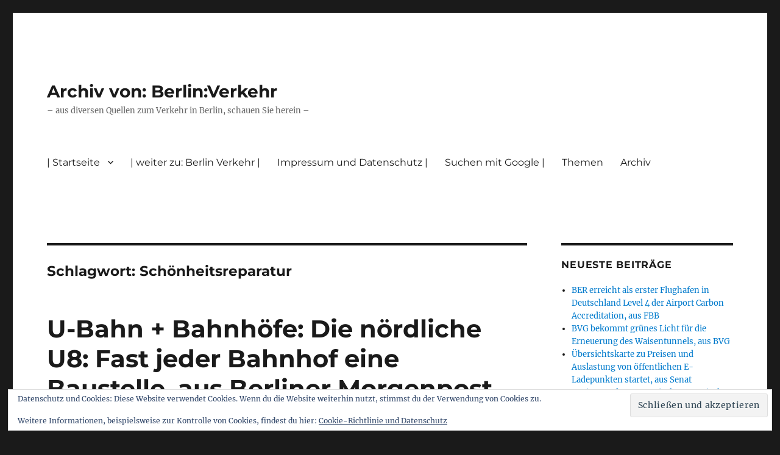

--- FILE ---
content_type: text/html; charset=UTF-8
request_url: https://archiv.berliner-verkehr.de/tag/schoenheitsreparatur/
body_size: 57189
content:
<!DOCTYPE html>
<html lang="de" class="no-js">
<head>
	<meta charset="UTF-8">
	<meta name="viewport" content="width=device-width, initial-scale=1.0">
	<link rel="profile" href="https://gmpg.org/xfn/11">
		<script>
(function(html){html.className = html.className.replace(/\bno-js\b/,'js')})(document.documentElement);
//# sourceURL=twentysixteen_javascript_detection
</script>
<meta name='robots' content='index, follow, max-image-preview:large, max-snippet:-1, max-video-preview:-1' />

	<!-- This site is optimized with the Yoast SEO plugin v26.8 - https://yoast.com/product/yoast-seo-wordpress/ -->
	<title>Schönheitsreparatur Archive - Archiv von: Berlin:Verkehr</title>
	<link rel="canonical" href="https://archiv.berliner-verkehr.de/tag/schoenheitsreparatur/" />
	<meta property="og:locale" content="de_DE" />
	<meta property="og:type" content="article" />
	<meta property="og:title" content="Schönheitsreparatur Archive - Archiv von: Berlin:Verkehr" />
	<meta property="og:url" content="https://archiv.berliner-verkehr.de/tag/schoenheitsreparatur/" />
	<meta property="og:site_name" content="Archiv von: Berlin:Verkehr" />
	<meta name="twitter:card" content="summary_large_image" />
	<script type="application/ld+json" class="yoast-schema-graph">{"@context":"https://schema.org","@graph":[{"@type":"CollectionPage","@id":"https://archiv.berliner-verkehr.de/tag/schoenheitsreparatur/","url":"https://archiv.berliner-verkehr.de/tag/schoenheitsreparatur/","name":"Schönheitsreparatur Archive - Archiv von: Berlin:Verkehr","isPartOf":{"@id":"https://archiv.berliner-verkehr.de/#website"},"breadcrumb":{"@id":"https://archiv.berliner-verkehr.de/tag/schoenheitsreparatur/#breadcrumb"},"inLanguage":"de"},{"@type":"BreadcrumbList","@id":"https://archiv.berliner-verkehr.de/tag/schoenheitsreparatur/#breadcrumb","itemListElement":[{"@type":"ListItem","position":1,"name":"Startseite","item":"https://archiv.berliner-verkehr.de/"},{"@type":"ListItem","position":2,"name":"Schönheitsreparatur"}]},{"@type":"WebSite","@id":"https://archiv.berliner-verkehr.de/#website","url":"https://archiv.berliner-verkehr.de/","name":"Archiv von: Berlin:Verkehr","description":"- aus diversen Quellen zum Verkehr in Berlin, schauen Sie herein -","publisher":{"@id":"https://archiv.berliner-verkehr.de/#/schema/person/b655aa279d372a0eb08de999e08dfc82"},"potentialAction":[{"@type":"SearchAction","target":{"@type":"EntryPoint","urlTemplate":"https://archiv.berliner-verkehr.de/?s={search_term_string}"},"query-input":{"@type":"PropertyValueSpecification","valueRequired":true,"valueName":"search_term_string"}}],"inLanguage":"de"},{"@type":["Person","Organization"],"@id":"https://archiv.berliner-verkehr.de/#/schema/person/b655aa279d372a0eb08de999e08dfc82","name":"Ralf Reineke","image":{"@type":"ImageObject","inLanguage":"de","@id":"https://archiv.berliner-verkehr.de/#/schema/person/image/","url":"https://secure.gravatar.com/avatar/b0250628400197d997f11b7c0a2ca052525cffe5e3628c5235fb531bd566ea6f?s=96&d=mm&r=g","contentUrl":"https://secure.gravatar.com/avatar/b0250628400197d997f11b7c0a2ca052525cffe5e3628c5235fb531bd566ea6f?s=96&d=mm&r=g","caption":"Ralf Reineke"},"logo":{"@id":"https://archiv.berliner-verkehr.de/#/schema/person/image/"},"sameAs":["https://www.berliner-verkehr.de","https://www.facebook.com/Berlin-Verkehr-427842193979154/","https://www.instagram.com/verkehrberlin/?hl=de"]}]}</script>
	<!-- / Yoast SEO plugin. -->


<link rel='dns-prefetch' href='//secure.gravatar.com' />
<link rel='dns-prefetch' href='//stats.wp.com' />
<link rel='dns-prefetch' href='//v0.wordpress.com' />
<link rel='dns-prefetch' href='//widgets.wp.com' />
<link rel='dns-prefetch' href='//s0.wp.com' />
<link rel='dns-prefetch' href='//0.gravatar.com' />
<link rel='dns-prefetch' href='//1.gravatar.com' />
<link rel='dns-prefetch' href='//2.gravatar.com' />
<link rel='preconnect' href='//c0.wp.com' />
<link rel="alternate" type="application/rss+xml" title="Archiv von: Berlin:Verkehr &raquo; Feed" href="https://archiv.berliner-verkehr.de/feed/" />
<link rel="alternate" type="application/rss+xml" title="Archiv von: Berlin:Verkehr &raquo; Kommentar-Feed" href="https://archiv.berliner-verkehr.de/comments/feed/" />
<link rel="alternate" type="application/rss+xml" title="Archiv von: Berlin:Verkehr &raquo; Schlagwort-Feed zu Schönheitsreparatur" href="https://archiv.berliner-verkehr.de/tag/schoenheitsreparatur/feed/" />
<style id='wp-img-auto-sizes-contain-inline-css'>
img:is([sizes=auto i],[sizes^="auto," i]){contain-intrinsic-size:3000px 1500px}
/*# sourceURL=wp-img-auto-sizes-contain-inline-css */
</style>
<link rel='stylesheet' id='twentysixteen-jetpack-css' href='https://c0.wp.com/p/jetpack/15.4/modules/theme-tools/compat/twentysixteen.css' media='all' />
<style id='wp-emoji-styles-inline-css'>

	img.wp-smiley, img.emoji {
		display: inline !important;
		border: none !important;
		box-shadow: none !important;
		height: 1em !important;
		width: 1em !important;
		margin: 0 0.07em !important;
		vertical-align: -0.1em !important;
		background: none !important;
		padding: 0 !important;
	}
/*# sourceURL=wp-emoji-styles-inline-css */
</style>
<style id='wp-block-library-inline-css'>
:root{--wp-block-synced-color:#7a00df;--wp-block-synced-color--rgb:122,0,223;--wp-bound-block-color:var(--wp-block-synced-color);--wp-editor-canvas-background:#ddd;--wp-admin-theme-color:#007cba;--wp-admin-theme-color--rgb:0,124,186;--wp-admin-theme-color-darker-10:#006ba1;--wp-admin-theme-color-darker-10--rgb:0,107,160.5;--wp-admin-theme-color-darker-20:#005a87;--wp-admin-theme-color-darker-20--rgb:0,90,135;--wp-admin-border-width-focus:2px}@media (min-resolution:192dpi){:root{--wp-admin-border-width-focus:1.5px}}.wp-element-button{cursor:pointer}:root .has-very-light-gray-background-color{background-color:#eee}:root .has-very-dark-gray-background-color{background-color:#313131}:root .has-very-light-gray-color{color:#eee}:root .has-very-dark-gray-color{color:#313131}:root .has-vivid-green-cyan-to-vivid-cyan-blue-gradient-background{background:linear-gradient(135deg,#00d084,#0693e3)}:root .has-purple-crush-gradient-background{background:linear-gradient(135deg,#34e2e4,#4721fb 50%,#ab1dfe)}:root .has-hazy-dawn-gradient-background{background:linear-gradient(135deg,#faaca8,#dad0ec)}:root .has-subdued-olive-gradient-background{background:linear-gradient(135deg,#fafae1,#67a671)}:root .has-atomic-cream-gradient-background{background:linear-gradient(135deg,#fdd79a,#004a59)}:root .has-nightshade-gradient-background{background:linear-gradient(135deg,#330968,#31cdcf)}:root .has-midnight-gradient-background{background:linear-gradient(135deg,#020381,#2874fc)}:root{--wp--preset--font-size--normal:16px;--wp--preset--font-size--huge:42px}.has-regular-font-size{font-size:1em}.has-larger-font-size{font-size:2.625em}.has-normal-font-size{font-size:var(--wp--preset--font-size--normal)}.has-huge-font-size{font-size:var(--wp--preset--font-size--huge)}:root .has-text-align-center{text-align:center}:root .has-text-align-left{text-align:left}:root .has-text-align-right{text-align:right}.has-fit-text{white-space:nowrap!important}#end-resizable-editor-section{display:none}.aligncenter{clear:both}.items-justified-left{justify-content:flex-start}.items-justified-center{justify-content:center}.items-justified-right{justify-content:flex-end}.items-justified-space-between{justify-content:space-between}.screen-reader-text{word-wrap:normal!important;border:0;clip-path:inset(50%);height:1px;margin:-1px;overflow:hidden;padding:0;position:absolute;width:1px}.screen-reader-text:focus{background-color:#ddd;clip-path:none;color:#444;display:block;font-size:1em;height:auto;left:5px;line-height:normal;padding:15px 23px 14px;text-decoration:none;top:5px;width:auto;z-index:100000}html :where(.has-border-color){border-style:solid}html :where([style*=border-top-color]){border-top-style:solid}html :where([style*=border-right-color]){border-right-style:solid}html :where([style*=border-bottom-color]){border-bottom-style:solid}html :where([style*=border-left-color]){border-left-style:solid}html :where([style*=border-width]){border-style:solid}html :where([style*=border-top-width]){border-top-style:solid}html :where([style*=border-right-width]){border-right-style:solid}html :where([style*=border-bottom-width]){border-bottom-style:solid}html :where([style*=border-left-width]){border-left-style:solid}html :where(img[class*=wp-image-]){height:auto;max-width:100%}:where(figure){margin:0 0 1em}html :where(.is-position-sticky){--wp-admin--admin-bar--position-offset:var(--wp-admin--admin-bar--height,0px)}@media screen and (max-width:600px){html :where(.is-position-sticky){--wp-admin--admin-bar--position-offset:0px}}

/*# sourceURL=wp-block-library-inline-css */
</style><style id='wp-block-group-inline-css'>
.wp-block-group{box-sizing:border-box}:where(.wp-block-group.wp-block-group-is-layout-constrained){position:relative}
/*# sourceURL=https://archiv.berliner-verkehr.de/wp-content/plugins/gutenberg/build/styles/block-library/group/style.min.css */
</style>
<style id='wp-block-group-theme-inline-css'>
:where(.wp-block-group.has-background){padding:1.25em 2.375em}
/*# sourceURL=https://archiv.berliner-verkehr.de/wp-content/plugins/gutenberg/build/styles/block-library/group/theme.min.css */
</style>
<style id='wp-block-archives-inline-css'>
.wp-block-archives{box-sizing:border-box}.wp-block-archives-dropdown label{display:block}
/*# sourceURL=https://archiv.berliner-verkehr.de/wp-content/plugins/gutenberg/build/styles/block-library/archives/style.min.css */
</style>
<style id='wp-block-paragraph-inline-css'>
.is-small-text{font-size:.875em}.is-regular-text{font-size:1em}.is-large-text{font-size:2.25em}.is-larger-text{font-size:3em}.has-drop-cap:not(:focus):first-letter{float:left;font-size:8.4em;font-style:normal;font-weight:100;line-height:.68;margin:.05em .1em 0 0;text-transform:uppercase}body.rtl .has-drop-cap:not(:focus):first-letter{float:none;margin-left:.1em}p.has-drop-cap.has-background{overflow:hidden}:root :where(p.has-background){padding:1.25em 2.375em}:where(p.has-text-color:not(.has-link-color)) a{color:inherit}p.has-text-align-left[style*="writing-mode:vertical-lr"],p.has-text-align-right[style*="writing-mode:vertical-rl"]{rotate:180deg}
/*# sourceURL=https://archiv.berliner-verkehr.de/wp-content/plugins/gutenberg/build/styles/block-library/paragraph/style.min.css */
</style>
<style id='wp-block-tag-cloud-inline-css'>
.wp-block-tag-cloud{box-sizing:border-box}.wp-block-tag-cloud.aligncenter{justify-content:center;text-align:center}.wp-block-tag-cloud a{display:inline-block;margin-right:5px}.wp-block-tag-cloud span{display:inline-block;margin-left:5px;text-decoration:none}:root :where(.wp-block-tag-cloud.is-style-outline){display:flex;flex-wrap:wrap;gap:1ch}:root :where(.wp-block-tag-cloud.is-style-outline a){border:1px solid;font-size:unset!important;margin-right:0;padding:1ch 2ch;text-decoration:none!important}
/*# sourceURL=https://archiv.berliner-verkehr.de/wp-content/plugins/gutenberg/build/styles/block-library/tag-cloud/style.min.css */
</style>
<style id='global-styles-inline-css'>
:root{--wp--preset--aspect-ratio--square: 1;--wp--preset--aspect-ratio--4-3: 4/3;--wp--preset--aspect-ratio--3-4: 3/4;--wp--preset--aspect-ratio--3-2: 3/2;--wp--preset--aspect-ratio--2-3: 2/3;--wp--preset--aspect-ratio--16-9: 16/9;--wp--preset--aspect-ratio--9-16: 9/16;--wp--preset--color--black: #000000;--wp--preset--color--cyan-bluish-gray: #abb8c3;--wp--preset--color--white: #fff;--wp--preset--color--pale-pink: #f78da7;--wp--preset--color--vivid-red: #cf2e2e;--wp--preset--color--luminous-vivid-orange: #ff6900;--wp--preset--color--luminous-vivid-amber: #fcb900;--wp--preset--color--light-green-cyan: #7bdcb5;--wp--preset--color--vivid-green-cyan: #00d084;--wp--preset--color--pale-cyan-blue: #8ed1fc;--wp--preset--color--vivid-cyan-blue: #0693e3;--wp--preset--color--vivid-purple: #9b51e0;--wp--preset--color--dark-gray: #1a1a1a;--wp--preset--color--medium-gray: #686868;--wp--preset--color--light-gray: #e5e5e5;--wp--preset--color--blue-gray: #4d545c;--wp--preset--color--bright-blue: #007acc;--wp--preset--color--light-blue: #9adffd;--wp--preset--color--dark-brown: #402b30;--wp--preset--color--medium-brown: #774e24;--wp--preset--color--dark-red: #640c1f;--wp--preset--color--bright-red: #ff675f;--wp--preset--color--yellow: #ffef8e;--wp--preset--gradient--vivid-cyan-blue-to-vivid-purple: linear-gradient(135deg,rgb(6,147,227) 0%,rgb(155,81,224) 100%);--wp--preset--gradient--light-green-cyan-to-vivid-green-cyan: linear-gradient(135deg,rgb(122,220,180) 0%,rgb(0,208,130) 100%);--wp--preset--gradient--luminous-vivid-amber-to-luminous-vivid-orange: linear-gradient(135deg,rgb(252,185,0) 0%,rgb(255,105,0) 100%);--wp--preset--gradient--luminous-vivid-orange-to-vivid-red: linear-gradient(135deg,rgb(255,105,0) 0%,rgb(207,46,46) 100%);--wp--preset--gradient--very-light-gray-to-cyan-bluish-gray: linear-gradient(135deg,rgb(238,238,238) 0%,rgb(169,184,195) 100%);--wp--preset--gradient--cool-to-warm-spectrum: linear-gradient(135deg,rgb(74,234,220) 0%,rgb(151,120,209) 20%,rgb(207,42,186) 40%,rgb(238,44,130) 60%,rgb(251,105,98) 80%,rgb(254,248,76) 100%);--wp--preset--gradient--blush-light-purple: linear-gradient(135deg,rgb(255,206,236) 0%,rgb(152,150,240) 100%);--wp--preset--gradient--blush-bordeaux: linear-gradient(135deg,rgb(254,205,165) 0%,rgb(254,45,45) 50%,rgb(107,0,62) 100%);--wp--preset--gradient--luminous-dusk: linear-gradient(135deg,rgb(255,203,112) 0%,rgb(199,81,192) 50%,rgb(65,88,208) 100%);--wp--preset--gradient--pale-ocean: linear-gradient(135deg,rgb(255,245,203) 0%,rgb(182,227,212) 50%,rgb(51,167,181) 100%);--wp--preset--gradient--electric-grass: linear-gradient(135deg,rgb(202,248,128) 0%,rgb(113,206,126) 100%);--wp--preset--gradient--midnight: linear-gradient(135deg,rgb(2,3,129) 0%,rgb(40,116,252) 100%);--wp--preset--font-size--small: 13px;--wp--preset--font-size--medium: 20px;--wp--preset--font-size--large: 36px;--wp--preset--font-size--x-large: 42px;--wp--preset--spacing--20: 0.44rem;--wp--preset--spacing--30: 0.67rem;--wp--preset--spacing--40: 1rem;--wp--preset--spacing--50: 1.5rem;--wp--preset--spacing--60: 2.25rem;--wp--preset--spacing--70: 3.38rem;--wp--preset--spacing--80: 5.06rem;--wp--preset--shadow--natural: 6px 6px 9px rgba(0, 0, 0, 0.2);--wp--preset--shadow--deep: 12px 12px 50px rgba(0, 0, 0, 0.4);--wp--preset--shadow--sharp: 6px 6px 0px rgba(0, 0, 0, 0.2);--wp--preset--shadow--outlined: 6px 6px 0px -3px rgb(255, 255, 255), 6px 6px rgb(0, 0, 0);--wp--preset--shadow--crisp: 6px 6px 0px rgb(0, 0, 0);}:where(body) { margin: 0; }:where(.is-layout-flex){gap: 0.5em;}:where(.is-layout-grid){gap: 0.5em;}body .is-layout-flex{display: flex;}.is-layout-flex{flex-wrap: wrap;align-items: center;}.is-layout-flex > :is(*, div){margin: 0;}body .is-layout-grid{display: grid;}.is-layout-grid > :is(*, div){margin: 0;}body{padding-top: 0px;padding-right: 0px;padding-bottom: 0px;padding-left: 0px;}a:where(:not(.wp-element-button)){text-decoration: underline;}:root :where(.wp-element-button, .wp-block-button__link){background-color: #32373c;border-width: 0;color: #fff;font-family: inherit;font-size: inherit;font-style: inherit;font-weight: inherit;letter-spacing: inherit;line-height: inherit;padding-top: calc(0.667em + 2px);padding-right: calc(1.333em + 2px);padding-bottom: calc(0.667em + 2px);padding-left: calc(1.333em + 2px);text-decoration: none;text-transform: inherit;}.has-black-color{color: var(--wp--preset--color--black) !important;}.has-cyan-bluish-gray-color{color: var(--wp--preset--color--cyan-bluish-gray) !important;}.has-white-color{color: var(--wp--preset--color--white) !important;}.has-pale-pink-color{color: var(--wp--preset--color--pale-pink) !important;}.has-vivid-red-color{color: var(--wp--preset--color--vivid-red) !important;}.has-luminous-vivid-orange-color{color: var(--wp--preset--color--luminous-vivid-orange) !important;}.has-luminous-vivid-amber-color{color: var(--wp--preset--color--luminous-vivid-amber) !important;}.has-light-green-cyan-color{color: var(--wp--preset--color--light-green-cyan) !important;}.has-vivid-green-cyan-color{color: var(--wp--preset--color--vivid-green-cyan) !important;}.has-pale-cyan-blue-color{color: var(--wp--preset--color--pale-cyan-blue) !important;}.has-vivid-cyan-blue-color{color: var(--wp--preset--color--vivid-cyan-blue) !important;}.has-vivid-purple-color{color: var(--wp--preset--color--vivid-purple) !important;}.has-dark-gray-color{color: var(--wp--preset--color--dark-gray) !important;}.has-medium-gray-color{color: var(--wp--preset--color--medium-gray) !important;}.has-light-gray-color{color: var(--wp--preset--color--light-gray) !important;}.has-blue-gray-color{color: var(--wp--preset--color--blue-gray) !important;}.has-bright-blue-color{color: var(--wp--preset--color--bright-blue) !important;}.has-light-blue-color{color: var(--wp--preset--color--light-blue) !important;}.has-dark-brown-color{color: var(--wp--preset--color--dark-brown) !important;}.has-medium-brown-color{color: var(--wp--preset--color--medium-brown) !important;}.has-dark-red-color{color: var(--wp--preset--color--dark-red) !important;}.has-bright-red-color{color: var(--wp--preset--color--bright-red) !important;}.has-yellow-color{color: var(--wp--preset--color--yellow) !important;}.has-black-background-color{background-color: var(--wp--preset--color--black) !important;}.has-cyan-bluish-gray-background-color{background-color: var(--wp--preset--color--cyan-bluish-gray) !important;}.has-white-background-color{background-color: var(--wp--preset--color--white) !important;}.has-pale-pink-background-color{background-color: var(--wp--preset--color--pale-pink) !important;}.has-vivid-red-background-color{background-color: var(--wp--preset--color--vivid-red) !important;}.has-luminous-vivid-orange-background-color{background-color: var(--wp--preset--color--luminous-vivid-orange) !important;}.has-luminous-vivid-amber-background-color{background-color: var(--wp--preset--color--luminous-vivid-amber) !important;}.has-light-green-cyan-background-color{background-color: var(--wp--preset--color--light-green-cyan) !important;}.has-vivid-green-cyan-background-color{background-color: var(--wp--preset--color--vivid-green-cyan) !important;}.has-pale-cyan-blue-background-color{background-color: var(--wp--preset--color--pale-cyan-blue) !important;}.has-vivid-cyan-blue-background-color{background-color: var(--wp--preset--color--vivid-cyan-blue) !important;}.has-vivid-purple-background-color{background-color: var(--wp--preset--color--vivid-purple) !important;}.has-dark-gray-background-color{background-color: var(--wp--preset--color--dark-gray) !important;}.has-medium-gray-background-color{background-color: var(--wp--preset--color--medium-gray) !important;}.has-light-gray-background-color{background-color: var(--wp--preset--color--light-gray) !important;}.has-blue-gray-background-color{background-color: var(--wp--preset--color--blue-gray) !important;}.has-bright-blue-background-color{background-color: var(--wp--preset--color--bright-blue) !important;}.has-light-blue-background-color{background-color: var(--wp--preset--color--light-blue) !important;}.has-dark-brown-background-color{background-color: var(--wp--preset--color--dark-brown) !important;}.has-medium-brown-background-color{background-color: var(--wp--preset--color--medium-brown) !important;}.has-dark-red-background-color{background-color: var(--wp--preset--color--dark-red) !important;}.has-bright-red-background-color{background-color: var(--wp--preset--color--bright-red) !important;}.has-yellow-background-color{background-color: var(--wp--preset--color--yellow) !important;}.has-black-border-color{border-color: var(--wp--preset--color--black) !important;}.has-cyan-bluish-gray-border-color{border-color: var(--wp--preset--color--cyan-bluish-gray) !important;}.has-white-border-color{border-color: var(--wp--preset--color--white) !important;}.has-pale-pink-border-color{border-color: var(--wp--preset--color--pale-pink) !important;}.has-vivid-red-border-color{border-color: var(--wp--preset--color--vivid-red) !important;}.has-luminous-vivid-orange-border-color{border-color: var(--wp--preset--color--luminous-vivid-orange) !important;}.has-luminous-vivid-amber-border-color{border-color: var(--wp--preset--color--luminous-vivid-amber) !important;}.has-light-green-cyan-border-color{border-color: var(--wp--preset--color--light-green-cyan) !important;}.has-vivid-green-cyan-border-color{border-color: var(--wp--preset--color--vivid-green-cyan) !important;}.has-pale-cyan-blue-border-color{border-color: var(--wp--preset--color--pale-cyan-blue) !important;}.has-vivid-cyan-blue-border-color{border-color: var(--wp--preset--color--vivid-cyan-blue) !important;}.has-vivid-purple-border-color{border-color: var(--wp--preset--color--vivid-purple) !important;}.has-dark-gray-border-color{border-color: var(--wp--preset--color--dark-gray) !important;}.has-medium-gray-border-color{border-color: var(--wp--preset--color--medium-gray) !important;}.has-light-gray-border-color{border-color: var(--wp--preset--color--light-gray) !important;}.has-blue-gray-border-color{border-color: var(--wp--preset--color--blue-gray) !important;}.has-bright-blue-border-color{border-color: var(--wp--preset--color--bright-blue) !important;}.has-light-blue-border-color{border-color: var(--wp--preset--color--light-blue) !important;}.has-dark-brown-border-color{border-color: var(--wp--preset--color--dark-brown) !important;}.has-medium-brown-border-color{border-color: var(--wp--preset--color--medium-brown) !important;}.has-dark-red-border-color{border-color: var(--wp--preset--color--dark-red) !important;}.has-bright-red-border-color{border-color: var(--wp--preset--color--bright-red) !important;}.has-yellow-border-color{border-color: var(--wp--preset--color--yellow) !important;}.has-vivid-cyan-blue-to-vivid-purple-gradient-background{background: var(--wp--preset--gradient--vivid-cyan-blue-to-vivid-purple) !important;}.has-light-green-cyan-to-vivid-green-cyan-gradient-background{background: var(--wp--preset--gradient--light-green-cyan-to-vivid-green-cyan) !important;}.has-luminous-vivid-amber-to-luminous-vivid-orange-gradient-background{background: var(--wp--preset--gradient--luminous-vivid-amber-to-luminous-vivid-orange) !important;}.has-luminous-vivid-orange-to-vivid-red-gradient-background{background: var(--wp--preset--gradient--luminous-vivid-orange-to-vivid-red) !important;}.has-very-light-gray-to-cyan-bluish-gray-gradient-background{background: var(--wp--preset--gradient--very-light-gray-to-cyan-bluish-gray) !important;}.has-cool-to-warm-spectrum-gradient-background{background: var(--wp--preset--gradient--cool-to-warm-spectrum) !important;}.has-blush-light-purple-gradient-background{background: var(--wp--preset--gradient--blush-light-purple) !important;}.has-blush-bordeaux-gradient-background{background: var(--wp--preset--gradient--blush-bordeaux) !important;}.has-luminous-dusk-gradient-background{background: var(--wp--preset--gradient--luminous-dusk) !important;}.has-pale-ocean-gradient-background{background: var(--wp--preset--gradient--pale-ocean) !important;}.has-electric-grass-gradient-background{background: var(--wp--preset--gradient--electric-grass) !important;}.has-midnight-gradient-background{background: var(--wp--preset--gradient--midnight) !important;}.has-small-font-size{font-size: var(--wp--preset--font-size--small) !important;}.has-medium-font-size{font-size: var(--wp--preset--font-size--medium) !important;}.has-large-font-size{font-size: var(--wp--preset--font-size--large) !important;}.has-x-large-font-size{font-size: var(--wp--preset--font-size--x-large) !important;}
/*# sourceURL=global-styles-inline-css */
</style>

<style id='classic-theme-styles-inline-css'>
.wp-block-button__link{background-color:#32373c;border-radius:9999px;box-shadow:none;color:#fff;font-size:1.125em;padding:calc(.667em + 2px) calc(1.333em + 2px);text-decoration:none}.wp-block-file__button{background:#32373c;color:#fff}.wp-block-accordion-heading{margin:0}.wp-block-accordion-heading__toggle{background-color:inherit!important;color:inherit!important}.wp-block-accordion-heading__toggle:not(:focus-visible){outline:none}.wp-block-accordion-heading__toggle:focus,.wp-block-accordion-heading__toggle:hover{background-color:inherit!important;border:none;box-shadow:none;color:inherit;padding:var(--wp--preset--spacing--20,1em) 0;text-decoration:none}.wp-block-accordion-heading__toggle:focus-visible{outline:auto;outline-offset:0}
/*# sourceURL=https://archiv.berliner-verkehr.de/wp-content/plugins/gutenberg/build/styles/block-library/classic.min.css */
</style>
<link rel='stylesheet' id='twentysixteen-fonts-css' href='https://archiv.berliner-verkehr.de/wp-content/themes/twentysixteen/fonts/merriweather-plus-montserrat-plus-inconsolata.css?ver=20230328' media='all' />
<link rel='stylesheet' id='genericons-css' href='https://c0.wp.com/p/jetpack/15.4/_inc/genericons/genericons/genericons.css' media='all' />
<link rel='stylesheet' id='twentysixteen-style-css' href='https://archiv.berliner-verkehr.de/wp-content/themes/twentysixteen/style.css?ver=20251202' media='all' />
<link rel='stylesheet' id='twentysixteen-block-style-css' href='https://archiv.berliner-verkehr.de/wp-content/themes/twentysixteen/css/blocks.css?ver=20240817' media='all' />
<link rel='stylesheet' id='jetpack_likes-css' href='https://c0.wp.com/p/jetpack/15.4/modules/likes/style.css' media='all' />
<link rel='stylesheet' id='sharedaddy-css' href='https://c0.wp.com/p/jetpack/15.4/modules/sharedaddy/sharing.css' media='all' />
<link rel='stylesheet' id='social-logos-css' href='https://c0.wp.com/p/jetpack/15.4/_inc/social-logos/social-logos.min.css' media='all' />
<script src="https://c0.wp.com/c/6.9/wp-includes/js/jquery/jquery.min.js" id="jquery-core-js"></script>
<script src="https://c0.wp.com/c/6.9/wp-includes/js/jquery/jquery-migrate.min.js" id="jquery-migrate-js"></script>
<script id="twentysixteen-script-js-extra">
var screenReaderText = {"expand":"Untermen\u00fc \u00f6ffnen","collapse":"Untermen\u00fc schlie\u00dfen"};
//# sourceURL=twentysixteen-script-js-extra
</script>
<script src="https://archiv.berliner-verkehr.de/wp-content/themes/twentysixteen/js/functions.js?ver=20230629" id="twentysixteen-script-js" defer data-wp-strategy="defer"></script>
<link rel="https://api.w.org/" href="https://archiv.berliner-verkehr.de/wp-json/" /><link rel="alternate" title="JSON" type="application/json" href="https://archiv.berliner-verkehr.de/wp-json/wp/v2/tags/26381" /><link rel="EditURI" type="application/rsd+xml" title="RSD" href="https://archiv.berliner-verkehr.de/xmlrpc.php?rsd" />
<meta name="generator" content="WordPress 6.9" />
	<style>img#wpstats{display:none}</style>
		<link rel='stylesheet' id='eu-cookie-law-style-css' href='https://c0.wp.com/p/jetpack/15.4/modules/widgets/eu-cookie-law/style.css' media='all' />
</head>

<body class="archive tag tag-schoenheitsreparatur tag-26381 wp-embed-responsive wp-theme-twentysixteen group-blog hfeed">
<div id="page" class="site">
	<div class="site-inner">
		<a class="skip-link screen-reader-text" href="#content">
			Zum Inhalt springen		</a>

		<header id="masthead" class="site-header">
			<div class="site-header-main">
				<div class="site-branding">
											<p class="site-title"><a href="https://archiv.berliner-verkehr.de/" rel="home" >Archiv von: Berlin:Verkehr</a></p>
												<p class="site-description">&#8211; aus diversen Quellen zum Verkehr in Berlin, schauen Sie herein &#8211;</p>
									</div><!-- .site-branding -->

									<button id="menu-toggle" class="menu-toggle">Menü</button>

					<div id="site-header-menu" class="site-header-menu">
													<nav id="site-navigation" class="main-navigation" aria-label="Primäres Menü">
								<div class="menu-kopfnavi_archiv-container"><ul id="menu-kopfnavi_archiv" class="primary-menu"><li id="menu-item-93983" class="menu-item menu-item-type-custom menu-item-object-custom menu-item-home menu-item-has-children menu-item-93983"><a href="https://archiv.berliner-verkehr.de/">| Startseite</a>
<ul class="sub-menu">
	<li id="menu-item-105647" class="menu-item menu-item-type-post_type menu-item-object-page menu-item-105647"><a href="https://archiv.berliner-verkehr.de/willkommen-auf-berlin-verkehr/schlagwortverzeichnis-tags/">Schlagwortverzeichnis / Tags</a></li>
</ul>
</li>
<li id="menu-item-51884" class="menu-item menu-item-type-custom menu-item-object-custom menu-item-51884"><a href="http://berliner-verkehr.de/html_neu/hauptstrasse83f.de/">| weiter zu: Berlin Verkehr |</a></li>
<li id="menu-item-90561" class="menu-item menu-item-type-post_type menu-item-object-page menu-item-90561"><a href="https://archiv.berliner-verkehr.de/impressum-und-datenschutz/">Impressum und Datenschutz |</a></li>
<li id="menu-item-52189" class="menu-item menu-item-type-post_type menu-item-object-page menu-item-52189"><a href="https://archiv.berliner-verkehr.de/suchen-mit-google/">Suchen mit Google |</a></li>
<li id="menu-item-94031" class="menu-item menu-item-type-custom menu-item-object-custom menu-item-94031"><a>Themen</a></li>
<li id="menu-item-128850" class="menu-item menu-item-type-custom menu-item-object-custom menu-item-128850"><a>Archiv</a></li>
</ul></div>							</nav><!-- .main-navigation -->
						
											</div><!-- .site-header-menu -->
							</div><!-- .site-header-main -->

					</header><!-- .site-header -->

		<div id="content" class="site-content">

	<div id="primary" class="content-area">
		<main id="main" class="site-main">

		
			<header class="page-header">
				<h1 class="page-title">Schlagwort: <span>Schönheitsreparatur</span></h1>			</header><!-- .page-header -->

			
<article id="post-139962" class="post-139962 post type-post status-publish format-standard hentry category-bahnhoefe category-bauarbeiten category-infrastruktur category-u-bahn tag-bauarbeiten tag-bvg tag-decke tag-fahrstuhl tag-fahrtreppe tag-franz tag-kurt tag-pendelverkehr tag-reinickendorf tag-schoenheitsreparatur tag-u6 tag-u8">
	<header class="entry-header">
		
		<h2 class="entry-title"><a href="https://archiv.berliner-verkehr.de/2023/09/08/u-bahn-bahnhoefe-die-noerdliche-u8-fast-jeder-bahnhof-eine-baustelle-aus-berliner-morgenpost/" rel="bookmark">U-Bahn + Bahnhöfe: Die nördliche U8: Fast jeder Bahnhof eine Baustelle, aus Berliner Morgenpost</a></h2>	</header><!-- .entry-header -->

	
	
	<div class="entry-content">
		
<p class="wp-block-paragraph">08.09.2023</p>



<p class="wp-block-paragraph"><a href="https://www.morgenpost.de/bezirke/reinickendorf/article239399977/Die-noerdliche-U8-Fast-jeder-Bahnhof-eine-Baustelle.html">https://www.morgenpost.de/bezirke/reinickendorf/article239399977/Die-noerdliche-U8-Fast-jeder-Bahnhof-eine-Baustelle.html</a></p>



<p class="wp-block-paragraph"><a href="https://archiv.berliner-verkehr.de/tag/reinickendorf/">#Reinickendorf</a> ist gebeutelt von <a href="https://archiv.berliner-verkehr.de/tag/bauarbeiten/">#Bauarbeiten</a> an <a href="https://archiv.berliner-verkehr.de/tag/bvg/">#BVG</a>-Strecken. Auf der <a href="https://archiv.berliner-verkehr.de/tag/u6/">#U6</a> herrscht ab <a href="https://archiv.berliner-verkehr.de/tag/kurt/">#Kurt</a>-Schumacher-Platz noch bis Frühjahr 2025 <a href="https://archiv.berliner-verkehr.de/tag/pendelverkehr/">#Pendelverkehr</a>, und auch die <a href="https://archiv.berliner-verkehr.de/tag/u8/">#U8</a>, deren Verlängerung ins Märkische Viertel erst einmal wieder hinter anderen Streckenprojekten zurücksteht, wird kräftig gebaut, was zu Einschränkungen führt.</p>



 <a href="https://archiv.berliner-verkehr.de/2023/09/08/u-bahn-bahnhoefe-die-noerdliche-u8-fast-jeder-bahnhof-eine-baustelle-aus-berliner-morgenpost/#more-139962" class="more-link"><span class="screen-reader-text">„U-Bahn + Bahnhöfe: Die nördliche U8: Fast jeder Bahnhof eine Baustelle, aus Berliner Morgenpost“ </span>weiterlesen</a><div class="sharedaddy sd-sharing-enabled"><div class="robots-nocontent sd-block sd-social sd-social-icon sd-sharing"><h3 class="sd-title">Teilen mit:</h3><div class="sd-content"><ul><li class="share-tumblr"><a rel="nofollow noopener noreferrer"
				data-shared="sharing-tumblr-139962"
				class="share-tumblr sd-button share-icon no-text"
				href="https://archiv.berliner-verkehr.de/2023/09/08/u-bahn-bahnhoefe-die-noerdliche-u8-fast-jeder-bahnhof-eine-baustelle-aus-berliner-morgenpost/?share=tumblr"
				target="_blank"
				aria-labelledby="sharing-tumblr-139962"
				>
				<span id="sharing-tumblr-139962" hidden>Klick, um auf Tumblr zu teilen (Wird in neuem Fenster geöffnet)</span>
				<span>Tumblr</span>
			</a></li><li class="share-facebook"><a rel="nofollow noopener noreferrer"
				data-shared="sharing-facebook-139962"
				class="share-facebook sd-button share-icon no-text"
				href="https://archiv.berliner-verkehr.de/2023/09/08/u-bahn-bahnhoefe-die-noerdliche-u8-fast-jeder-bahnhof-eine-baustelle-aus-berliner-morgenpost/?share=facebook"
				target="_blank"
				aria-labelledby="sharing-facebook-139962"
				>
				<span id="sharing-facebook-139962" hidden>Klick, um auf Facebook zu teilen (Wird in neuem Fenster geöffnet)</span>
				<span>Facebook</span>
			</a></li><li class="share-twitter"><a rel="nofollow noopener noreferrer"
				data-shared="sharing-twitter-139962"
				class="share-twitter sd-button share-icon no-text"
				href="https://archiv.berliner-verkehr.de/2023/09/08/u-bahn-bahnhoefe-die-noerdliche-u8-fast-jeder-bahnhof-eine-baustelle-aus-berliner-morgenpost/?share=twitter"
				target="_blank"
				aria-labelledby="sharing-twitter-139962"
				>
				<span id="sharing-twitter-139962" hidden>Klicke, um auf X zu teilen (Wird in neuem Fenster geöffnet)</span>
				<span>X</span>
			</a></li><li class="share-linkedin"><a rel="nofollow noopener noreferrer"
				data-shared="sharing-linkedin-139962"
				class="share-linkedin sd-button share-icon no-text"
				href="https://archiv.berliner-verkehr.de/2023/09/08/u-bahn-bahnhoefe-die-noerdliche-u8-fast-jeder-bahnhof-eine-baustelle-aus-berliner-morgenpost/?share=linkedin"
				target="_blank"
				aria-labelledby="sharing-linkedin-139962"
				>
				<span id="sharing-linkedin-139962" hidden>Klick, um auf LinkedIn zu teilen (Wird in neuem Fenster geöffnet)</span>
				<span>LinkedIn</span>
			</a></li><li class="share-reddit"><a rel="nofollow noopener noreferrer"
				data-shared="sharing-reddit-139962"
				class="share-reddit sd-button share-icon no-text"
				href="https://archiv.berliner-verkehr.de/2023/09/08/u-bahn-bahnhoefe-die-noerdliche-u8-fast-jeder-bahnhof-eine-baustelle-aus-berliner-morgenpost/?share=reddit"
				target="_blank"
				aria-labelledby="sharing-reddit-139962"
				>
				<span id="sharing-reddit-139962" hidden>Klick, um auf Reddit zu teilen (Wird in neuem Fenster geöffnet)</span>
				<span>Reddit</span>
			</a></li><li class="share-pinterest"><a rel="nofollow noopener noreferrer"
				data-shared="sharing-pinterest-139962"
				class="share-pinterest sd-button share-icon no-text"
				href="https://archiv.berliner-verkehr.de/2023/09/08/u-bahn-bahnhoefe-die-noerdliche-u8-fast-jeder-bahnhof-eine-baustelle-aus-berliner-morgenpost/?share=pinterest"
				target="_blank"
				aria-labelledby="sharing-pinterest-139962"
				>
				<span id="sharing-pinterest-139962" hidden>Klick, um auf Pinterest zu teilen (Wird in neuem Fenster geöffnet)</span>
				<span>Pinterest</span>
			</a></li><li class="share-pocket"><a rel="nofollow noopener noreferrer"
				data-shared="sharing-pocket-139962"
				class="share-pocket sd-button share-icon no-text"
				href="https://archiv.berliner-verkehr.de/2023/09/08/u-bahn-bahnhoefe-die-noerdliche-u8-fast-jeder-bahnhof-eine-baustelle-aus-berliner-morgenpost/?share=pocket"
				target="_blank"
				aria-labelledby="sharing-pocket-139962"
				>
				<span id="sharing-pocket-139962" hidden>Klick, um auf Pocket zu teilen (Wird in neuem Fenster geöffnet)</span>
				<span>Pocket</span>
			</a></li><li class="share-telegram"><a rel="nofollow noopener noreferrer"
				data-shared="sharing-telegram-139962"
				class="share-telegram sd-button share-icon no-text"
				href="https://archiv.berliner-verkehr.de/2023/09/08/u-bahn-bahnhoefe-die-noerdliche-u8-fast-jeder-bahnhof-eine-baustelle-aus-berliner-morgenpost/?share=telegram"
				target="_blank"
				aria-labelledby="sharing-telegram-139962"
				>
				<span id="sharing-telegram-139962" hidden>Klicken, um auf Telegram zu teilen (Wird in neuem Fenster geöffnet)</span>
				<span>Telegram</span>
			</a></li><li class="share-jetpack-whatsapp"><a rel="nofollow noopener noreferrer"
				data-shared="sharing-whatsapp-139962"
				class="share-jetpack-whatsapp sd-button share-icon no-text"
				href="https://archiv.berliner-verkehr.de/2023/09/08/u-bahn-bahnhoefe-die-noerdliche-u8-fast-jeder-bahnhof-eine-baustelle-aus-berliner-morgenpost/?share=jetpack-whatsapp"
				target="_blank"
				aria-labelledby="sharing-whatsapp-139962"
				>
				<span id="sharing-whatsapp-139962" hidden>Klicken, um auf WhatsApp zu teilen (Wird in neuem Fenster geöffnet)</span>
				<span>WhatsApp</span>
			</a></li><li class="share-email"><a rel="nofollow noopener noreferrer"
				data-shared="sharing-email-139962"
				class="share-email sd-button share-icon no-text"
				href="mailto:?subject=%5BGeteilter%20Beitrag%5D%20U-Bahn%20%2B%20Bahnh%C3%B6fe%3A%20Die%20n%C3%B6rdliche%20U8%3A%20Fast%20jeder%20Bahnhof%20eine%20Baustelle%2C%20aus%20Berliner%20Morgenpost&#038;body=https%3A%2F%2Farchiv.berliner-verkehr.de%2F2023%2F09%2F08%2Fu-bahn-bahnhoefe-die-noerdliche-u8-fast-jeder-bahnhof-eine-baustelle-aus-berliner-morgenpost%2F&#038;share=email"
				target="_blank"
				aria-labelledby="sharing-email-139962"
				data-email-share-error-title="Hast du deinen E-Mail-Anbieter eingerichtet?" data-email-share-error-text="Wenn du Probleme mit dem Teilen per E-Mail hast, ist die E-Mail möglicherweise nicht für deinen Browser eingerichtet. Du musst die neue E-Mail-Einrichtung möglicherweise selbst vornehmen." data-email-share-nonce="1f5c6f4b44" data-email-share-track-url="https://archiv.berliner-verkehr.de/2023/09/08/u-bahn-bahnhoefe-die-noerdliche-u8-fast-jeder-bahnhof-eine-baustelle-aus-berliner-morgenpost/?share=email">
				<span id="sharing-email-139962" hidden>Klicken, um einem Freund einen Link per E-Mail zu senden (Wird in neuem Fenster geöffnet)</span>
				<span>E-Mail</span>
			</a></li><li class="share-print"><a rel="nofollow noopener noreferrer"
				data-shared="sharing-print-139962"
				class="share-print sd-button share-icon no-text"
				href="https://archiv.berliner-verkehr.de/2023/09/08/u-bahn-bahnhoefe-die-noerdliche-u8-fast-jeder-bahnhof-eine-baustelle-aus-berliner-morgenpost/?share=print"
				target="_blank"
				aria-labelledby="sharing-print-139962"
				>
				<span id="sharing-print-139962" hidden>Klicken zum Ausdrucken (Wird in neuem Fenster geöffnet)</span>
				<span>Drucken</span>
			</a></li><li class="share-mastodon"><a rel="nofollow noopener noreferrer"
				data-shared="sharing-mastodon-139962"
				class="share-mastodon sd-button share-icon no-text"
				href="https://archiv.berliner-verkehr.de/2023/09/08/u-bahn-bahnhoefe-die-noerdliche-u8-fast-jeder-bahnhof-eine-baustelle-aus-berliner-morgenpost/?share=mastodon"
				target="_blank"
				aria-labelledby="sharing-mastodon-139962"
				>
				<span id="sharing-mastodon-139962" hidden>Zum Teilen auf Mastodon klicken (Wird in neuem Fenster geöffnet)</span>
				<span>Mastodon</span>
			</a></li><li class="share-end"></li></ul></div></div></div><div class='sharedaddy sd-block sd-like jetpack-likes-widget-wrapper jetpack-likes-widget-unloaded' id='like-post-wrapper-94753636-139962-697684f5b1231' data-src='https://widgets.wp.com/likes/?ver=15.4#blog_id=94753636&amp;post_id=139962&amp;origin=archiv.berliner-verkehr.de&amp;obj_id=94753636-139962-697684f5b1231' data-name='like-post-frame-94753636-139962-697684f5b1231' data-title='Liken oder rebloggen'><h3 class="sd-title">Gefällt mir:</h3><div class='likes-widget-placeholder post-likes-widget-placeholder' style='height: 55px;'><span class='button'><span>Gefällt mir</span></span> <span class="loading">Wird geladen …</span></div><span class='sd-text-color'></span><a class='sd-link-color'></a></div>	</div><!-- .entry-content -->

	<footer class="entry-footer">
		<span class="byline"><img alt='' src='https://secure.gravatar.com/avatar/b0250628400197d997f11b7c0a2ca052525cffe5e3628c5235fb531bd566ea6f?s=49&#038;d=mm&#038;r=g' srcset='https://secure.gravatar.com/avatar/b0250628400197d997f11b7c0a2ca052525cffe5e3628c5235fb531bd566ea6f?s=98&#038;d=mm&#038;r=g 2x' class='avatar avatar-49 photo' height='49' width='49' decoding='async'/><span class="screen-reader-text">Autor </span><span class="author vcard"><a class="url fn n" href="https://archiv.berliner-verkehr.de/author/ralfbj70/">Ralf Reineke</a></span></span><span class="posted-on"><span class="screen-reader-text">Veröffentlicht am </span><a href="https://archiv.berliner-verkehr.de/2023/09/08/u-bahn-bahnhoefe-die-noerdliche-u8-fast-jeder-bahnhof-eine-baustelle-aus-berliner-morgenpost/" rel="bookmark"><time class="entry-date published" datetime="2023-09-08T17:16:42+02:00">8. September 2023</time><time class="updated" datetime="2023-09-26T17:28:14+02:00">26. September 2023</time></a></span><span class="cat-links"><span class="screen-reader-text">Kategorien </span><a href="https://archiv.berliner-verkehr.de/category/bahnhoefe/" rel="category tag">Bahnhöfe + Stationen</a>, <a href="https://archiv.berliner-verkehr.de/category/bauarbeiten/" rel="category tag">Bauarbeiten</a>, <a href="https://archiv.berliner-verkehr.de/category/infrastruktur/" rel="category tag">Infrastruktur</a>, <a href="https://archiv.berliner-verkehr.de/category/u-bahn/" rel="category tag">U-Bahn</a></span><span class="tags-links"><span class="screen-reader-text">Schlagwörter </span><a href="https://archiv.berliner-verkehr.de/tag/bauarbeiten/" rel="tag">Bauarbeiten</a>, <a href="https://archiv.berliner-verkehr.de/tag/bvg/" rel="tag">BVG</a>, <a href="https://archiv.berliner-verkehr.de/tag/decke/" rel="tag">Decke</a>, <a href="https://archiv.berliner-verkehr.de/tag/fahrstuhl/" rel="tag">Fahrstuhl</a>, <a href="https://archiv.berliner-verkehr.de/tag/fahrtreppe/" rel="tag">Fahrtreppe</a>, <a href="https://archiv.berliner-verkehr.de/tag/franz/" rel="tag">Franz</a>, <a href="https://archiv.berliner-verkehr.de/tag/kurt/" rel="tag">Kurt</a>, <a href="https://archiv.berliner-verkehr.de/tag/pendelverkehr/" rel="tag">Pendelverkehr</a>, <a href="https://archiv.berliner-verkehr.de/tag/reinickendorf/" rel="tag">Reinickendorf</a>, <a href="https://archiv.berliner-verkehr.de/tag/schoenheitsreparatur/" rel="tag">Schönheitsreparatur</a>, <a href="https://archiv.berliner-verkehr.de/tag/u6/" rel="tag">U6</a>, <a href="https://archiv.berliner-verkehr.de/tag/u8/" rel="tag">U8</a></span>			</footer><!-- .entry-footer -->
</article><!-- #post-139962 -->

		</main><!-- .site-main -->
	</div><!-- .content-area -->


	<aside id="secondary" class="sidebar widget-area">
		
		<section id="recent-posts-2" class="widget widget_recent_entries">
		<h2 class="widget-title">Neueste Beiträge</h2><nav aria-label="Neueste Beiträge">
		<ul>
											<li>
					<a href="https://archiv.berliner-verkehr.de/2026/01/22/ber-erreicht-als-erster-flughafen-in-deutschland-level-4-der-airport-carbon-accreditation-aus-fbb/">BER erreicht als erster Flughafen in Deutschland Level 4 der Airport Carbon Accreditation, aus FBB</a>
									</li>
											<li>
					<a href="https://archiv.berliner-verkehr.de/2026/01/21/bvg-bekommt-gruenes-licht-fuer-die-erneuerung-des-waisentunnels-aus-bvg/">BVG bekommt grünes Licht für die Erneuerung des Waisentunnels, aus BVG</a>
									</li>
											<li>
					<a href="https://archiv.berliner-verkehr.de/2026/01/20/uebersichtskarte-zu-preisen-und-auslastung-von-oeffentlichen-e-ladepunkten-startet-aus-senat/">Übersichtskarte zu Preisen und Auslastung von öffentlichen E-Ladepunkten startet, aus Senat</a>
									</li>
											<li>
					<a href="https://archiv.berliner-verkehr.de/2026/01/20/sanierung-der-a115-zwischen-spanischer-allee-und-landesgrenze-brandenburg-dauert-laenger-als-geplant-aus-viz-berlin/">Sanierung der A115 zwischen Spanischer Allee und Landesgrenze Brandenburg dauert länger als geplant, aus VIZ Berlin</a>
									</li>
											<li>
					<a href="https://archiv.berliner-verkehr.de/2026/01/20/so-soll-die-strecke-der-alten-goerzbahn-reaktiviert-werden-aus-berliner-morgenpost/">So soll die Strecke der alten Goerzbahn reaktiviert werden, aus Berliner Morgenpost</a>
									</li>
					</ul>

		</nav></section><section id="categories-2" class="widget widget_categories"><h2 class="widget-title">Neuigkeiten nach Kategorien</h2><form action="https://archiv.berliner-verkehr.de" method="get"><label class="screen-reader-text" for="cat">Neuigkeiten nach Kategorien</label><select  name='cat' id='cat' class='postform'>
	<option value='-1'>Kategorie auswählen</option>
	<option class="level-0" value="7">allgemein</option>
	<option class="level-0" value="151">App</option>
	<option class="level-0" value="149">autonomes Fahren</option>
	<option class="level-0" value="98">Bahnhöfe + Stationen</option>
	<option class="level-0" value="28">Bahnindustrie</option>
	<option class="level-0" value="3">Bahnverkehr</option>
	<option class="level-0" value="38">barrierefrei</option>
	<option class="level-0" value="36">Bauarbeiten</option>
	<option class="level-0" value="18411">Berlin</option>
	<option class="level-0" value="166">Berliner Verkehrsblätter</option>
	<option class="level-0" value="10">Bus</option>
	<option class="level-0" value="5">BVG</option>
	<option class="level-0" value="32">Carsharing</option>
	<option class="level-0" value="31">Cottbus</option>
	<option class="level-0" value="69">Daten</option>
	<option class="level-0" value="29">Draisine</option>
	<option class="level-0" value="40">Eberswalde</option>
	<option class="level-0" value="137">Elektromobilität</option>
	<option class="level-0" value="148">Fahrdienst</option>
	<option class="level-0" value="94">Fähren</option>
	<option class="level-0" value="163">Fahrgastverbände</option>
	<option class="level-0" value="35">Fahrplan</option>
	<option class="level-0" value="46">Fahrzeuge</option>
	<option class="level-0" value="20">Fernbus</option>
	<option class="level-0" value="21920">Flughäfen + Luftfahrt</option>
	<option class="level-0" value="16980">Fotos</option>
	<option class="level-0" value="16">Frankfurt/Oder</option>
	<option class="level-0" value="79">Güterverkehr + Wirtschaftsverkehr</option>
	<option class="level-0" value="26">GVZ</option>
	<option class="level-0" value="87">Häfen</option>
	<option class="level-0" value="55">Infrastruktur</option>
	<option class="level-0" value="156">Instagram</option>
	<option class="level-0" value="47">Linien</option>
	<option class="level-0" value="66">Links</option>
	<option class="level-0" value="142">Literatur</option>
	<option class="level-0" value="54">Literatur</option>
	<option class="level-0" value="145">M-Bahn</option>
	<option class="level-0" value="18">Messe</option>
	<option class="level-0" value="26756">Mikromobilität</option>
	<option class="level-0" value="122">Mobilität</option>
	<option class="level-0" value="12">Museum + Geschichte</option>
	<option class="level-0" value="25">Obus</option>
	<option class="level-0" value="24">Parkeisenbahn</option>
	<option class="level-0" value="146">Polen</option>
	<option class="level-0" value="23">Potsdam</option>
	<option class="level-0" value="20481">Quelle: aus DBV</option>
	<option class="level-0" value="20479">Quelle: aus IGEB</option>
	<option class="level-0" value="20480">Quelle: aus Signal</option>
	<option class="level-0" value="20478">Quelle: Punkt 3</option>
	<option class="level-0" value="19">Radverkehr</option>
	<option class="level-0" value="11">Regionalverkehr</option>
	<option class="level-0" value="43">Rüdersdorf</option>
	<option class="level-0" value="4">S-Bahn</option>
	<option class="level-0" value="22">Schiffsverkehr</option>
	<option class="level-0" value="77">Schleuse</option>
	<option class="level-0" value="41">Schöneiche</option>
	<option class="level-0" value="76">Seilbahn</option>
	<option class="level-0" value="30">Stadt Brandenburg/Havel</option>
	<option class="level-0" value="70">Statistiken</option>
	<option class="level-0" value="15">Straßenbahn</option>
	<option class="level-0" value="89">Straßenverkehr</option>
	<option class="level-0" value="42">Strausberg</option>
	<option class="level-0" value="34">Strecken</option>
	<option class="level-0" value="6">Tarife + Fahrscheine</option>
	<option class="level-0" value="27">Taxi</option>
	<option class="level-0" value="144">Termine</option>
	<option class="level-0" value="139">Tourismus</option>
	<option class="level-0" value="9">U-Bahn</option>
	<option class="level-0" value="1">Uncategorized</option>
	<option class="level-0" value="17">VBB</option>
	<option class="level-0" value="167">Verkehrsgeschichtliche Blätter</option>
	<option class="level-0" value="67">Verweise</option>
	<option class="level-0" value="152">WC</option>
	<option class="level-0" value="62">Werkstätten + Betriebshöfe</option>
	<option class="level-0" value="150">Woltersdorf</option>
	<option class="level-0" value="147">zu Fuß mobil</option>
</select>
</form><script>
( ( dropdownId ) => {
	const dropdown = document.getElementById( dropdownId );
	function onSelectChange() {
		setTimeout( () => {
			if ( 'escape' === dropdown.dataset.lastkey ) {
				return;
			}
			if ( dropdown.value && parseInt( dropdown.value ) > 0 && dropdown instanceof HTMLSelectElement ) {
				dropdown.parentElement.submit();
			}
		}, 250 );
	}
	function onKeyUp( event ) {
		if ( 'Escape' === event.key ) {
			dropdown.dataset.lastkey = 'escape';
		} else {
			delete dropdown.dataset.lastkey;
		}
	}
	function onClick() {
		delete dropdown.dataset.lastkey;
	}
	dropdown.addEventListener( 'keyup', onKeyUp );
	dropdown.addEventListener( 'click', onClick );
	dropdown.addEventListener( 'change', onSelectChange );
})( "cat" );

//# sourceURL=WP_Widget_Categories%3A%3Awidget
</script>
</section><section id="archives-4" class="widget widget_archive"><h2 class="widget-title">Neuigkeiten nach Monaten</h2>		<label class="screen-reader-text" for="archives-dropdown-4">Neuigkeiten nach Monaten</label>
		<select id="archives-dropdown-4" name="archive-dropdown">
			
			<option value="">Monat auswählen</option>
				<option value='https://archiv.berliner-verkehr.de/2026/01/'> Januar 2026 &nbsp;(16)</option>
	<option value='https://archiv.berliner-verkehr.de/2025/12/'> Dezember 2025 &nbsp;(57)</option>
	<option value='https://archiv.berliner-verkehr.de/2025/11/'> November 2025 &nbsp;(44)</option>
	<option value='https://archiv.berliner-verkehr.de/2025/10/'> Oktober 2025 &nbsp;(56)</option>
	<option value='https://archiv.berliner-verkehr.de/2025/09/'> September 2025 &nbsp;(61)</option>
	<option value='https://archiv.berliner-verkehr.de/2025/08/'> August 2025 &nbsp;(53)</option>
	<option value='https://archiv.berliner-verkehr.de/2025/07/'> Juli 2025 &nbsp;(78)</option>
	<option value='https://archiv.berliner-verkehr.de/2025/06/'> Juni 2025 &nbsp;(92)</option>
	<option value='https://archiv.berliner-verkehr.de/2025/05/'> Mai 2025 &nbsp;(51)</option>
	<option value='https://archiv.berliner-verkehr.de/2025/04/'> April 2025 &nbsp;(62)</option>
	<option value='https://archiv.berliner-verkehr.de/2025/03/'> März 2025 &nbsp;(65)</option>
	<option value='https://archiv.berliner-verkehr.de/2025/02/'> Februar 2025 &nbsp;(56)</option>
	<option value='https://archiv.berliner-verkehr.de/2025/01/'> Januar 2025 &nbsp;(55)</option>
	<option value='https://archiv.berliner-verkehr.de/2024/12/'> Dezember 2024 &nbsp;(65)</option>
	<option value='https://archiv.berliner-verkehr.de/2024/11/'> November 2024 &nbsp;(100)</option>
	<option value='https://archiv.berliner-verkehr.de/2024/10/'> Oktober 2024 &nbsp;(119)</option>
	<option value='https://archiv.berliner-verkehr.de/2024/09/'> September 2024 &nbsp;(103)</option>
	<option value='https://archiv.berliner-verkehr.de/2024/08/'> August 2024 &nbsp;(117)</option>
	<option value='https://archiv.berliner-verkehr.de/2024/07/'> Juli 2024 &nbsp;(103)</option>
	<option value='https://archiv.berliner-verkehr.de/2024/06/'> Juni 2024 &nbsp;(88)</option>
	<option value='https://archiv.berliner-verkehr.de/2024/05/'> Mai 2024 &nbsp;(79)</option>
	<option value='https://archiv.berliner-verkehr.de/2024/04/'> April 2024 &nbsp;(100)</option>
	<option value='https://archiv.berliner-verkehr.de/2024/03/'> März 2024 &nbsp;(106)</option>
	<option value='https://archiv.berliner-verkehr.de/2024/02/'> Februar 2024 &nbsp;(114)</option>
	<option value='https://archiv.berliner-verkehr.de/2024/01/'> Januar 2024 &nbsp;(111)</option>
	<option value='https://archiv.berliner-verkehr.de/2023/12/'> Dezember 2023 &nbsp;(91)</option>
	<option value='https://archiv.berliner-verkehr.de/2023/11/'> November 2023 &nbsp;(67)</option>
	<option value='https://archiv.berliner-verkehr.de/2023/10/'> Oktober 2023 &nbsp;(58)</option>
	<option value='https://archiv.berliner-verkehr.de/2023/09/'> September 2023 &nbsp;(89)</option>
	<option value='https://archiv.berliner-verkehr.de/2023/08/'> August 2023 &nbsp;(85)</option>
	<option value='https://archiv.berliner-verkehr.de/2023/07/'> Juli 2023 &nbsp;(66)</option>
	<option value='https://archiv.berliner-verkehr.de/2023/06/'> Juni 2023 &nbsp;(106)</option>
	<option value='https://archiv.berliner-verkehr.de/2023/05/'> Mai 2023 &nbsp;(100)</option>
	<option value='https://archiv.berliner-verkehr.de/2023/04/'> April 2023 &nbsp;(99)</option>
	<option value='https://archiv.berliner-verkehr.de/2023/03/'> März 2023 &nbsp;(90)</option>
	<option value='https://archiv.berliner-verkehr.de/2023/02/'> Februar 2023 &nbsp;(77)</option>
	<option value='https://archiv.berliner-verkehr.de/2023/01/'> Januar 2023 &nbsp;(112)</option>
	<option value='https://archiv.berliner-verkehr.de/2022/12/'> Dezember 2022 &nbsp;(132)</option>
	<option value='https://archiv.berliner-verkehr.de/2022/11/'> November 2022 &nbsp;(95)</option>
	<option value='https://archiv.berliner-verkehr.de/2022/10/'> Oktober 2022 &nbsp;(113)</option>
	<option value='https://archiv.berliner-verkehr.de/2022/09/'> September 2022 &nbsp;(102)</option>
	<option value='https://archiv.berliner-verkehr.de/2022/08/'> August 2022 &nbsp;(101)</option>
	<option value='https://archiv.berliner-verkehr.de/2022/07/'> Juli 2022 &nbsp;(102)</option>
	<option value='https://archiv.berliner-verkehr.de/2022/06/'> Juni 2022 &nbsp;(131)</option>
	<option value='https://archiv.berliner-verkehr.de/2022/05/'> Mai 2022 &nbsp;(136)</option>
	<option value='https://archiv.berliner-verkehr.de/2022/04/'> April 2022 &nbsp;(111)</option>
	<option value='https://archiv.berliner-verkehr.de/2022/03/'> März 2022 &nbsp;(108)</option>
	<option value='https://archiv.berliner-verkehr.de/2022/02/'> Februar 2022 &nbsp;(104)</option>
	<option value='https://archiv.berliner-verkehr.de/2022/01/'> Januar 2022 &nbsp;(99)</option>
	<option value='https://archiv.berliner-verkehr.de/2021/12/'> Dezember 2021 &nbsp;(110)</option>
	<option value='https://archiv.berliner-verkehr.de/2021/11/'> November 2021 &nbsp;(109)</option>
	<option value='https://archiv.berliner-verkehr.de/2021/10/'> Oktober 2021 &nbsp;(108)</option>
	<option value='https://archiv.berliner-verkehr.de/2021/09/'> September 2021 &nbsp;(86)</option>
	<option value='https://archiv.berliner-verkehr.de/2021/08/'> August 2021 &nbsp;(108)</option>
	<option value='https://archiv.berliner-verkehr.de/2021/07/'> Juli 2021 &nbsp;(133)</option>
	<option value='https://archiv.berliner-verkehr.de/2021/06/'> Juni 2021 &nbsp;(149)</option>
	<option value='https://archiv.berliner-verkehr.de/2021/05/'> Mai 2021 &nbsp;(114)</option>
	<option value='https://archiv.berliner-verkehr.de/2021/04/'> April 2021 &nbsp;(132)</option>
	<option value='https://archiv.berliner-verkehr.de/2021/03/'> März 2021 &nbsp;(190)</option>
	<option value='https://archiv.berliner-verkehr.de/2021/02/'> Februar 2021 &nbsp;(162)</option>
	<option value='https://archiv.berliner-verkehr.de/2021/01/'> Januar 2021 &nbsp;(111)</option>
	<option value='https://archiv.berliner-verkehr.de/2020/12/'> Dezember 2020 &nbsp;(118)</option>
	<option value='https://archiv.berliner-verkehr.de/2020/11/'> November 2020 &nbsp;(121)</option>
	<option value='https://archiv.berliner-verkehr.de/2020/10/'> Oktober 2020 &nbsp;(141)</option>
	<option value='https://archiv.berliner-verkehr.de/2020/09/'> September 2020 &nbsp;(102)</option>
	<option value='https://archiv.berliner-verkehr.de/2020/08/'> August 2020 &nbsp;(120)</option>
	<option value='https://archiv.berliner-verkehr.de/2020/07/'> Juli 2020 &nbsp;(94)</option>
	<option value='https://archiv.berliner-verkehr.de/2020/06/'> Juni 2020 &nbsp;(115)</option>
	<option value='https://archiv.berliner-verkehr.de/2020/05/'> Mai 2020 &nbsp;(98)</option>
	<option value='https://archiv.berliner-verkehr.de/2020/04/'> April 2020 &nbsp;(78)</option>
	<option value='https://archiv.berliner-verkehr.de/2020/03/'> März 2020 &nbsp;(126)</option>
	<option value='https://archiv.berliner-verkehr.de/2020/02/'> Februar 2020 &nbsp;(142)</option>
	<option value='https://archiv.berliner-verkehr.de/2020/01/'> Januar 2020 &nbsp;(106)</option>
	<option value='https://archiv.berliner-verkehr.de/2019/12/'> Dezember 2019 &nbsp;(91)</option>
	<option value='https://archiv.berliner-verkehr.de/2019/11/'> November 2019 &nbsp;(101)</option>
	<option value='https://archiv.berliner-verkehr.de/2019/10/'> Oktober 2019 &nbsp;(106)</option>
	<option value='https://archiv.berliner-verkehr.de/2019/09/'> September 2019 &nbsp;(102)</option>
	<option value='https://archiv.berliner-verkehr.de/2019/08/'> August 2019 &nbsp;(112)</option>
	<option value='https://archiv.berliner-verkehr.de/2019/07/'> Juli 2019 &nbsp;(128)</option>
	<option value='https://archiv.berliner-verkehr.de/2019/06/'> Juni 2019 &nbsp;(96)</option>
	<option value='https://archiv.berliner-verkehr.de/2019/05/'> Mai 2019 &nbsp;(87)</option>
	<option value='https://archiv.berliner-verkehr.de/2019/04/'> April 2019 &nbsp;(108)</option>
	<option value='https://archiv.berliner-verkehr.de/2019/03/'> März 2019 &nbsp;(126)</option>
	<option value='https://archiv.berliner-verkehr.de/2019/02/'> Februar 2019 &nbsp;(107)</option>
	<option value='https://archiv.berliner-verkehr.de/2019/01/'> Januar 2019 &nbsp;(93)</option>
	<option value='https://archiv.berliner-verkehr.de/2018/12/'> Dezember 2018 &nbsp;(118)</option>
	<option value='https://archiv.berliner-verkehr.de/2018/11/'> November 2018 &nbsp;(137)</option>
	<option value='https://archiv.berliner-verkehr.de/2018/10/'> Oktober 2018 &nbsp;(104)</option>
	<option value='https://archiv.berliner-verkehr.de/2018/09/'> September 2018 &nbsp;(109)</option>
	<option value='https://archiv.berliner-verkehr.de/2018/08/'> August 2018 &nbsp;(110)</option>
	<option value='https://archiv.berliner-verkehr.de/2018/07/'> Juli 2018 &nbsp;(106)</option>
	<option value='https://archiv.berliner-verkehr.de/2018/06/'> Juni 2018 &nbsp;(148)</option>
	<option value='https://archiv.berliner-verkehr.de/2018/05/'> Mai 2018 &nbsp;(109)</option>
	<option value='https://archiv.berliner-verkehr.de/2018/04/'> April 2018 &nbsp;(95)</option>
	<option value='https://archiv.berliner-verkehr.de/2018/03/'> März 2018 &nbsp;(102)</option>
	<option value='https://archiv.berliner-verkehr.de/2018/02/'> Februar 2018 &nbsp;(100)</option>
	<option value='https://archiv.berliner-verkehr.de/2018/01/'> Januar 2018 &nbsp;(88)</option>
	<option value='https://archiv.berliner-verkehr.de/2017/12/'> Dezember 2017 &nbsp;(116)</option>
	<option value='https://archiv.berliner-verkehr.de/2017/11/'> November 2017 &nbsp;(115)</option>
	<option value='https://archiv.berliner-verkehr.de/2017/10/'> Oktober 2017 &nbsp;(95)</option>
	<option value='https://archiv.berliner-verkehr.de/2017/09/'> September 2017 &nbsp;(91)</option>
	<option value='https://archiv.berliner-verkehr.de/2017/08/'> August 2017 &nbsp;(89)</option>
	<option value='https://archiv.berliner-verkehr.de/2017/07/'> Juli 2017 &nbsp;(50)</option>
	<option value='https://archiv.berliner-verkehr.de/2017/06/'> Juni 2017 &nbsp;(56)</option>
	<option value='https://archiv.berliner-verkehr.de/2017/05/'> Mai 2017 &nbsp;(69)</option>
	<option value='https://archiv.berliner-verkehr.de/2017/04/'> April 2017 &nbsp;(72)</option>
	<option value='https://archiv.berliner-verkehr.de/2017/03/'> März 2017 &nbsp;(76)</option>
	<option value='https://archiv.berliner-verkehr.de/2017/02/'> Februar 2017 &nbsp;(57)</option>
	<option value='https://archiv.berliner-verkehr.de/2017/01/'> Januar 2017 &nbsp;(66)</option>
	<option value='https://archiv.berliner-verkehr.de/2016/12/'> Dezember 2016 &nbsp;(72)</option>
	<option value='https://archiv.berliner-verkehr.de/2016/11/'> November 2016 &nbsp;(82)</option>
	<option value='https://archiv.berliner-verkehr.de/2016/10/'> Oktober 2016 &nbsp;(82)</option>
	<option value='https://archiv.berliner-verkehr.de/2016/09/'> September 2016 &nbsp;(103)</option>
	<option value='https://archiv.berliner-verkehr.de/2016/08/'> August 2016 &nbsp;(82)</option>
	<option value='https://archiv.berliner-verkehr.de/2016/07/'> Juli 2016 &nbsp;(83)</option>
	<option value='https://archiv.berliner-verkehr.de/2016/06/'> Juni 2016 &nbsp;(88)</option>
	<option value='https://archiv.berliner-verkehr.de/2016/05/'> Mai 2016 &nbsp;(79)</option>
	<option value='https://archiv.berliner-verkehr.de/2016/04/'> April 2016 &nbsp;(87)</option>
	<option value='https://archiv.berliner-verkehr.de/2016/03/'> März 2016 &nbsp;(88)</option>
	<option value='https://archiv.berliner-verkehr.de/2016/02/'> Februar 2016 &nbsp;(71)</option>
	<option value='https://archiv.berliner-verkehr.de/2016/01/'> Januar 2016 &nbsp;(61)</option>
	<option value='https://archiv.berliner-verkehr.de/2015/12/'> Dezember 2015 &nbsp;(70)</option>
	<option value='https://archiv.berliner-verkehr.de/2015/11/'> November 2015 &nbsp;(85)</option>
	<option value='https://archiv.berliner-verkehr.de/2015/10/'> Oktober 2015 &nbsp;(99)</option>
	<option value='https://archiv.berliner-verkehr.de/2015/09/'> September 2015 &nbsp;(65)</option>
	<option value='https://archiv.berliner-verkehr.de/2015/08/'> August 2015 &nbsp;(85)</option>
	<option value='https://archiv.berliner-verkehr.de/2015/07/'> Juli 2015 &nbsp;(94)</option>
	<option value='https://archiv.berliner-verkehr.de/2015/06/'> Juni 2015 &nbsp;(29)</option>
	<option value='https://archiv.berliner-verkehr.de/2015/05/'> Mai 2015 &nbsp;(68)</option>
	<option value='https://archiv.berliner-verkehr.de/2015/04/'> April 2015 &nbsp;(112)</option>
	<option value='https://archiv.berliner-verkehr.de/2015/03/'> März 2015 &nbsp;(102)</option>
	<option value='https://archiv.berliner-verkehr.de/2015/02/'> Februar 2015 &nbsp;(81)</option>
	<option value='https://archiv.berliner-verkehr.de/2015/01/'> Januar 2015 &nbsp;(90)</option>
	<option value='https://archiv.berliner-verkehr.de/2014/12/'> Dezember 2014 &nbsp;(128)</option>
	<option value='https://archiv.berliner-verkehr.de/2014/11/'> November 2014 &nbsp;(115)</option>
	<option value='https://archiv.berliner-verkehr.de/2014/10/'> Oktober 2014 &nbsp;(118)</option>
	<option value='https://archiv.berliner-verkehr.de/2014/09/'> September 2014 &nbsp;(83)</option>
	<option value='https://archiv.berliner-verkehr.de/2014/08/'> August 2014 &nbsp;(129)</option>
	<option value='https://archiv.berliner-verkehr.de/2014/07/'> Juli 2014 &nbsp;(129)</option>
	<option value='https://archiv.berliner-verkehr.de/2014/06/'> Juni 2014 &nbsp;(103)</option>
	<option value='https://archiv.berliner-verkehr.de/2014/05/'> Mai 2014 &nbsp;(106)</option>
	<option value='https://archiv.berliner-verkehr.de/2014/04/'> April 2014 &nbsp;(107)</option>
	<option value='https://archiv.berliner-verkehr.de/2014/03/'> März 2014 &nbsp;(113)</option>
	<option value='https://archiv.berliner-verkehr.de/2014/02/'> Februar 2014 &nbsp;(92)</option>
	<option value='https://archiv.berliner-verkehr.de/2014/01/'> Januar 2014 &nbsp;(94)</option>
	<option value='https://archiv.berliner-verkehr.de/2013/12/'> Dezember 2013 &nbsp;(116)</option>
	<option value='https://archiv.berliner-verkehr.de/2013/11/'> November 2013 &nbsp;(102)</option>
	<option value='https://archiv.berliner-verkehr.de/2013/10/'> Oktober 2013 &nbsp;(76)</option>
	<option value='https://archiv.berliner-verkehr.de/2013/09/'> September 2013 &nbsp;(108)</option>
	<option value='https://archiv.berliner-verkehr.de/2013/08/'> August 2013 &nbsp;(103)</option>
	<option value='https://archiv.berliner-verkehr.de/2013/07/'> Juli 2013 &nbsp;(95)</option>
	<option value='https://archiv.berliner-verkehr.de/2013/06/'> Juni 2013 &nbsp;(87)</option>
	<option value='https://archiv.berliner-verkehr.de/2013/05/'> Mai 2013 &nbsp;(97)</option>
	<option value='https://archiv.berliner-verkehr.de/2013/04/'> April 2013 &nbsp;(112)</option>
	<option value='https://archiv.berliner-verkehr.de/2013/03/'> März 2013 &nbsp;(111)</option>
	<option value='https://archiv.berliner-verkehr.de/2013/02/'> Februar 2013 &nbsp;(80)</option>
	<option value='https://archiv.berliner-verkehr.de/2013/01/'> Januar 2013 &nbsp;(79)</option>
	<option value='https://archiv.berliner-verkehr.de/2012/12/'> Dezember 2012 &nbsp;(129)</option>
	<option value='https://archiv.berliner-verkehr.de/2012/11/'> November 2012 &nbsp;(126)</option>
	<option value='https://archiv.berliner-verkehr.de/2012/10/'> Oktober 2012 &nbsp;(97)</option>
	<option value='https://archiv.berliner-verkehr.de/2012/09/'> September 2012 &nbsp;(139)</option>
	<option value='https://archiv.berliner-verkehr.de/2012/08/'> August 2012 &nbsp;(98)</option>
	<option value='https://archiv.berliner-verkehr.de/2012/07/'> Juli 2012 &nbsp;(66)</option>
	<option value='https://archiv.berliner-verkehr.de/2012/06/'> Juni 2012 &nbsp;(134)</option>
	<option value='https://archiv.berliner-verkehr.de/2012/05/'> Mai 2012 &nbsp;(133)</option>
	<option value='https://archiv.berliner-verkehr.de/2012/04/'> April 2012 &nbsp;(142)</option>
	<option value='https://archiv.berliner-verkehr.de/2012/03/'> März 2012 &nbsp;(136)</option>
	<option value='https://archiv.berliner-verkehr.de/2012/02/'> Februar 2012 &nbsp;(114)</option>
	<option value='https://archiv.berliner-verkehr.de/2012/01/'> Januar 2012 &nbsp;(65)</option>
	<option value='https://archiv.berliner-verkehr.de/2011/12/'> Dezember 2011 &nbsp;(86)</option>
	<option value='https://archiv.berliner-verkehr.de/2011/11/'> November 2011 &nbsp;(77)</option>
	<option value='https://archiv.berliner-verkehr.de/2011/10/'> Oktober 2011 &nbsp;(37)</option>
	<option value='https://archiv.berliner-verkehr.de/2011/09/'> September 2011 &nbsp;(78)</option>
	<option value='https://archiv.berliner-verkehr.de/2011/08/'> August 2011 &nbsp;(90)</option>
	<option value='https://archiv.berliner-verkehr.de/2011/07/'> Juli 2011 &nbsp;(60)</option>
	<option value='https://archiv.berliner-verkehr.de/2011/06/'> Juni 2011 &nbsp;(63)</option>
	<option value='https://archiv.berliner-verkehr.de/2011/05/'> Mai 2011 &nbsp;(106)</option>
	<option value='https://archiv.berliner-verkehr.de/2011/04/'> April 2011 &nbsp;(73)</option>
	<option value='https://archiv.berliner-verkehr.de/2011/03/'> März 2011 &nbsp;(94)</option>
	<option value='https://archiv.berliner-verkehr.de/2011/02/'> Februar 2011 &nbsp;(61)</option>
	<option value='https://archiv.berliner-verkehr.de/2011/01/'> Januar 2011 &nbsp;(119)</option>
	<option value='https://archiv.berliner-verkehr.de/2010/12/'> Dezember 2010 &nbsp;(116)</option>
	<option value='https://archiv.berliner-verkehr.de/2010/11/'> November 2010 &nbsp;(100)</option>
	<option value='https://archiv.berliner-verkehr.de/2010/10/'> Oktober 2010 &nbsp;(72)</option>
	<option value='https://archiv.berliner-verkehr.de/2010/09/'> September 2010 &nbsp;(68)</option>
	<option value='https://archiv.berliner-verkehr.de/2010/08/'> August 2010 &nbsp;(53)</option>
	<option value='https://archiv.berliner-verkehr.de/2010/07/'> Juli 2010 &nbsp;(70)</option>
	<option value='https://archiv.berliner-verkehr.de/2010/06/'> Juni 2010 &nbsp;(96)</option>
	<option value='https://archiv.berliner-verkehr.de/2010/05/'> Mai 2010 &nbsp;(76)</option>
	<option value='https://archiv.berliner-verkehr.de/2010/04/'> April 2010 &nbsp;(95)</option>
	<option value='https://archiv.berliner-verkehr.de/2010/03/'> März 2010 &nbsp;(99)</option>
	<option value='https://archiv.berliner-verkehr.de/2010/02/'> Februar 2010 &nbsp;(113)</option>
	<option value='https://archiv.berliner-verkehr.de/2010/01/'> Januar 2010 &nbsp;(96)</option>
	<option value='https://archiv.berliner-verkehr.de/2009/12/'> Dezember 2009 &nbsp;(127)</option>
	<option value='https://archiv.berliner-verkehr.de/2009/11/'> November 2009 &nbsp;(128)</option>
	<option value='https://archiv.berliner-verkehr.de/2009/10/'> Oktober 2009 &nbsp;(114)</option>
	<option value='https://archiv.berliner-verkehr.de/2009/09/'> September 2009 &nbsp;(126)</option>
	<option value='https://archiv.berliner-verkehr.de/2009/08/'> August 2009 &nbsp;(114)</option>
	<option value='https://archiv.berliner-verkehr.de/2009/07/'> Juli 2009 &nbsp;(170)</option>
	<option value='https://archiv.berliner-verkehr.de/2009/06/'> Juni 2009 &nbsp;(109)</option>
	<option value='https://archiv.berliner-verkehr.de/2009/05/'> Mai 2009 &nbsp;(110)</option>
	<option value='https://archiv.berliner-verkehr.de/2009/04/'> April 2009 &nbsp;(145)</option>
	<option value='https://archiv.berliner-verkehr.de/2009/03/'> März 2009 &nbsp;(94)</option>
	<option value='https://archiv.berliner-verkehr.de/2009/02/'> Februar 2009 &nbsp;(77)</option>
	<option value='https://archiv.berliner-verkehr.de/2009/01/'> Januar 2009 &nbsp;(111)</option>
	<option value='https://archiv.berliner-verkehr.de/2008/12/'> Dezember 2008 &nbsp;(109)</option>
	<option value='https://archiv.berliner-verkehr.de/2008/11/'> November 2008 &nbsp;(83)</option>
	<option value='https://archiv.berliner-verkehr.de/2008/10/'> Oktober 2008 &nbsp;(99)</option>
	<option value='https://archiv.berliner-verkehr.de/2008/09/'> September 2008 &nbsp;(90)</option>
	<option value='https://archiv.berliner-verkehr.de/2008/08/'> August 2008 &nbsp;(113)</option>
	<option value='https://archiv.berliner-verkehr.de/2008/07/'> Juli 2008 &nbsp;(131)</option>
	<option value='https://archiv.berliner-verkehr.de/2008/06/'> Juni 2008 &nbsp;(117)</option>
	<option value='https://archiv.berliner-verkehr.de/2008/05/'> Mai 2008 &nbsp;(118)</option>
	<option value='https://archiv.berliner-verkehr.de/2008/04/'> April 2008 &nbsp;(130)</option>
	<option value='https://archiv.berliner-verkehr.de/2008/03/'> März 2008 &nbsp;(133)</option>
	<option value='https://archiv.berliner-verkehr.de/2008/02/'> Februar 2008 &nbsp;(102)</option>
	<option value='https://archiv.berliner-verkehr.de/2008/01/'> Januar 2008 &nbsp;(102)</option>
	<option value='https://archiv.berliner-verkehr.de/2007/12/'> Dezember 2007 &nbsp;(79)</option>
	<option value='https://archiv.berliner-verkehr.de/2007/11/'> November 2007 &nbsp;(113)</option>
	<option value='https://archiv.berliner-verkehr.de/2007/10/'> Oktober 2007 &nbsp;(97)</option>
	<option value='https://archiv.berliner-verkehr.de/2007/09/'> September 2007 &nbsp;(62)</option>
	<option value='https://archiv.berliner-verkehr.de/2007/08/'> August 2007 &nbsp;(73)</option>
	<option value='https://archiv.berliner-verkehr.de/2007/07/'> Juli 2007 &nbsp;(90)</option>
	<option value='https://archiv.berliner-verkehr.de/2007/06/'> Juni 2007 &nbsp;(100)</option>
	<option value='https://archiv.berliner-verkehr.de/2007/05/'> Mai 2007 &nbsp;(122)</option>
	<option value='https://archiv.berliner-verkehr.de/2007/04/'> April 2007 &nbsp;(99)</option>
	<option value='https://archiv.berliner-verkehr.de/2007/03/'> März 2007 &nbsp;(137)</option>
	<option value='https://archiv.berliner-verkehr.de/2007/02/'> Februar 2007 &nbsp;(120)</option>
	<option value='https://archiv.berliner-verkehr.de/2007/01/'> Januar 2007 &nbsp;(113)</option>
	<option value='https://archiv.berliner-verkehr.de/2006/12/'> Dezember 2006 &nbsp;(137)</option>
	<option value='https://archiv.berliner-verkehr.de/2006/11/'> November 2006 &nbsp;(114)</option>
	<option value='https://archiv.berliner-verkehr.de/2006/10/'> Oktober 2006 &nbsp;(120)</option>
	<option value='https://archiv.berliner-verkehr.de/2006/09/'> September 2006 &nbsp;(170)</option>
	<option value='https://archiv.berliner-verkehr.de/2006/08/'> August 2006 &nbsp;(193)</option>
	<option value='https://archiv.berliner-verkehr.de/2006/07/'> Juli 2006 &nbsp;(194)</option>
	<option value='https://archiv.berliner-verkehr.de/2006/06/'> Juni 2006 &nbsp;(174)</option>
	<option value='https://archiv.berliner-verkehr.de/2006/05/'> Mai 2006 &nbsp;(211)</option>
	<option value='https://archiv.berliner-verkehr.de/2006/04/'> April 2006 &nbsp;(145)</option>
	<option value='https://archiv.berliner-verkehr.de/2006/03/'> März 2006 &nbsp;(135)</option>
	<option value='https://archiv.berliner-verkehr.de/2006/02/'> Februar 2006 &nbsp;(24)</option>
	<option value='https://archiv.berliner-verkehr.de/2006/01/'> Januar 2006 &nbsp;(24)</option>
	<option value='https://archiv.berliner-verkehr.de/2005/12/'> Dezember 2005 &nbsp;(30)</option>
	<option value='https://archiv.berliner-verkehr.de/2005/11/'> November 2005 &nbsp;(22)</option>
	<option value='https://archiv.berliner-verkehr.de/2005/10/'> Oktober 2005 &nbsp;(29)</option>
	<option value='https://archiv.berliner-verkehr.de/2005/09/'> September 2005 &nbsp;(22)</option>
	<option value='https://archiv.berliner-verkehr.de/2005/08/'> August 2005 &nbsp;(11)</option>
	<option value='https://archiv.berliner-verkehr.de/2005/07/'> Juli 2005 &nbsp;(22)</option>
	<option value='https://archiv.berliner-verkehr.de/2005/06/'> Juni 2005 &nbsp;(38)</option>
	<option value='https://archiv.berliner-verkehr.de/2005/05/'> Mai 2005 &nbsp;(19)</option>
	<option value='https://archiv.berliner-verkehr.de/2005/04/'> April 2005 &nbsp;(20)</option>
	<option value='https://archiv.berliner-verkehr.de/2005/03/'> März 2005 &nbsp;(16)</option>
	<option value='https://archiv.berliner-verkehr.de/2005/02/'> Februar 2005 &nbsp;(26)</option>
	<option value='https://archiv.berliner-verkehr.de/2005/01/'> Januar 2005 &nbsp;(16)</option>
	<option value='https://archiv.berliner-verkehr.de/2004/12/'> Dezember 2004 &nbsp;(33)</option>
	<option value='https://archiv.berliner-verkehr.de/2004/11/'> November 2004 &nbsp;(21)</option>
	<option value='https://archiv.berliner-verkehr.de/2004/10/'> Oktober 2004 &nbsp;(10)</option>
	<option value='https://archiv.berliner-verkehr.de/2004/09/'> September 2004 &nbsp;(16)</option>
	<option value='https://archiv.berliner-verkehr.de/2004/08/'> August 2004 &nbsp;(16)</option>
	<option value='https://archiv.berliner-verkehr.de/2004/07/'> Juli 2004 &nbsp;(16)</option>
	<option value='https://archiv.berliner-verkehr.de/2004/06/'> Juni 2004 &nbsp;(32)</option>
	<option value='https://archiv.berliner-verkehr.de/2004/05/'> Mai 2004 &nbsp;(19)</option>
	<option value='https://archiv.berliner-verkehr.de/2004/04/'> April 2004 &nbsp;(24)</option>
	<option value='https://archiv.berliner-verkehr.de/2004/03/'> März 2004 &nbsp;(35)</option>
	<option value='https://archiv.berliner-verkehr.de/2004/02/'> Februar 2004 &nbsp;(33)</option>
	<option value='https://archiv.berliner-verkehr.de/2004/01/'> Januar 2004 &nbsp;(18)</option>
	<option value='https://archiv.berliner-verkehr.de/2003/12/'> Dezember 2003 &nbsp;(31)</option>
	<option value='https://archiv.berliner-verkehr.de/2003/11/'> November 2003 &nbsp;(25)</option>
	<option value='https://archiv.berliner-verkehr.de/2003/10/'> Oktober 2003 &nbsp;(33)</option>
	<option value='https://archiv.berliner-verkehr.de/2003/09/'> September 2003 &nbsp;(20)</option>
	<option value='https://archiv.berliner-verkehr.de/2003/08/'> August 2003 &nbsp;(21)</option>
	<option value='https://archiv.berliner-verkehr.de/2003/07/'> Juli 2003 &nbsp;(22)</option>
	<option value='https://archiv.berliner-verkehr.de/2003/06/'> Juni 2003 &nbsp;(26)</option>
	<option value='https://archiv.berliner-verkehr.de/2003/05/'> Mai 2003 &nbsp;(16)</option>
	<option value='https://archiv.berliner-verkehr.de/2003/04/'> April 2003 &nbsp;(22)</option>
	<option value='https://archiv.berliner-verkehr.de/2003/03/'> März 2003 &nbsp;(21)</option>
	<option value='https://archiv.berliner-verkehr.de/2003/02/'> Februar 2003 &nbsp;(32)</option>
	<option value='https://archiv.berliner-verkehr.de/2003/01/'> Januar 2003 &nbsp;(30)</option>
	<option value='https://archiv.berliner-verkehr.de/2002/12/'> Dezember 2002 &nbsp;(24)</option>
	<option value='https://archiv.berliner-verkehr.de/2002/11/'> November 2002 &nbsp;(26)</option>
	<option value='https://archiv.berliner-verkehr.de/2002/10/'> Oktober 2002 &nbsp;(25)</option>
	<option value='https://archiv.berliner-verkehr.de/2002/09/'> September 2002 &nbsp;(30)</option>
	<option value='https://archiv.berliner-verkehr.de/2002/08/'> August 2002 &nbsp;(21)</option>
	<option value='https://archiv.berliner-verkehr.de/2002/07/'> Juli 2002 &nbsp;(12)</option>
	<option value='https://archiv.berliner-verkehr.de/2002/06/'> Juni 2002 &nbsp;(35)</option>
	<option value='https://archiv.berliner-verkehr.de/2002/05/'> Mai 2002 &nbsp;(23)</option>
	<option value='https://archiv.berliner-verkehr.de/2002/04/'> April 2002 &nbsp;(28)</option>
	<option value='https://archiv.berliner-verkehr.de/2002/03/'> März 2002 &nbsp;(17)</option>
	<option value='https://archiv.berliner-verkehr.de/2002/02/'> Februar 2002 &nbsp;(32)</option>
	<option value='https://archiv.berliner-verkehr.de/2002/01/'> Januar 2002 &nbsp;(34)</option>
	<option value='https://archiv.berliner-verkehr.de/2001/12/'> Dezember 2001 &nbsp;(16)</option>
	<option value='https://archiv.berliner-verkehr.de/2001/11/'> November 2001 &nbsp;(13)</option>
	<option value='https://archiv.berliner-verkehr.de/2001/10/'> Oktober 2001 &nbsp;(13)</option>
	<option value='https://archiv.berliner-verkehr.de/2001/09/'> September 2001 &nbsp;(11)</option>
	<option value='https://archiv.berliner-verkehr.de/2001/08/'> August 2001 &nbsp;(6)</option>
	<option value='https://archiv.berliner-verkehr.de/2001/07/'> Juli 2001 &nbsp;(6)</option>
	<option value='https://archiv.berliner-verkehr.de/2001/06/'> Juni 2001 &nbsp;(3)</option>
	<option value='https://archiv.berliner-verkehr.de/2001/05/'> Mai 2001 &nbsp;(9)</option>
	<option value='https://archiv.berliner-verkehr.de/2001/04/'> April 2001 &nbsp;(4)</option>
	<option value='https://archiv.berliner-verkehr.de/2001/03/'> März 2001 &nbsp;(45)</option>
	<option value='https://archiv.berliner-verkehr.de/2001/02/'> Februar 2001 &nbsp;(17)</option>
	<option value='https://archiv.berliner-verkehr.de/2001/01/'> Januar 2001 &nbsp;(33)</option>
	<option value='https://archiv.berliner-verkehr.de/2000/12/'> Dezember 2000 &nbsp;(11)</option>
	<option value='https://archiv.berliner-verkehr.de/2000/11/'> November 2000 &nbsp;(29)</option>
	<option value='https://archiv.berliner-verkehr.de/2000/10/'> Oktober 2000 &nbsp;(15)</option>
	<option value='https://archiv.berliner-verkehr.de/2000/09/'> September 2000 &nbsp;(4)</option>
	<option value='https://archiv.berliner-verkehr.de/2000/08/'> August 2000 &nbsp;(1)</option>
	<option value='https://archiv.berliner-verkehr.de/2000/07/'> Juli 2000 &nbsp;(1)</option>
	<option value='https://archiv.berliner-verkehr.de/2000/05/'> Mai 2000 &nbsp;(2)</option>
	<option value='https://archiv.berliner-verkehr.de/2000/03/'> März 2000 &nbsp;(1)</option>
	<option value='https://archiv.berliner-verkehr.de/1996/12/'> Dezember 1996 &nbsp;(1)</option>

		</select>

			<script>
( ( dropdownId ) => {
	const dropdown = document.getElementById( dropdownId );
	function onSelectChange() {
		setTimeout( () => {
			if ( 'escape' === dropdown.dataset.lastkey ) {
				return;
			}
			if ( dropdown.value ) {
				document.location.href = dropdown.value;
			}
		}, 250 );
	}
	function onKeyUp( event ) {
		if ( 'Escape' === event.key ) {
			dropdown.dataset.lastkey = 'escape';
		} else {
			delete dropdown.dataset.lastkey;
		}
	}
	function onClick() {
		delete dropdown.dataset.lastkey;
	}
	dropdown.addEventListener( 'keyup', onKeyUp );
	dropdown.addEventListener( 'click', onClick );
	dropdown.addEventListener( 'change', onSelectChange );
})( "archives-dropdown-4" );

//# sourceURL=WP_Widget_Archives%3A%3Awidget
</script>
</section><section id="text-5" class="widget widget_text"><h2 class="widget-title">Kontakt zu uns:</h2>			<div class="textwidget"><p>webmaster [ at ] berliner-verkehr.de</p>
</div>
		</section><section id="eu_cookie_law_widget-3" class="widget widget_eu_cookie_law_widget">
<div
	class="hide-on-button"
	data-hide-timeout="30"
	data-consent-expiration="180"
	id="eu-cookie-law"
>
	<form method="post" id="jetpack-eu-cookie-law-form">
		<input type="submit" value="Schließen und akzeptieren" class="accept" />
	</form>

	Datenschutz und Cookies: Diese Website verwendet Cookies. Wenn du die Website weiterhin nutzt, stimmst du der Verwendung von Cookies zu.<br />
<br />
Weitere Informationen, beispielsweise zur Kontrolle von Cookies, findest du hier:
		<a href="https://automattic.com/cookies/" rel="nofollow">
		Cookie-Richtlinie und Datenschutz	</a>
</div>
</section><section id="block-9" class="widget widget_block"><h2 class="widget-title">Neuigkeiten nach Tag</h2><div class="wp-widget-group__inner-blocks">
<div class="wp-block-group"><div class="wp-block-group__inner-container is-layout-flow wp-block-group-is-layout-flow"><div class="wp-block-archives-dropdown wp-block-archives"><label for="wp-block-archives-2" class="wp-block-archives__label">Archiv</label>
		<select id="wp-block-archives-2" name="archive-dropdown">
		<option value="">Tag auswählen</option>	<option value='https://archiv.berliner-verkehr.de/2026/01/22/'> 22. Januar 2026 &nbsp;(1)</option>
	<option value='https://archiv.berliner-verkehr.de/2026/01/21/'> 21. Januar 2026 &nbsp;(1)</option>
	<option value='https://archiv.berliner-verkehr.de/2026/01/20/'> 20. Januar 2026 &nbsp;(3)</option>
	<option value='https://archiv.berliner-verkehr.de/2026/01/17/'> 17. Januar 2026 &nbsp;(1)</option>
	<option value='https://archiv.berliner-verkehr.de/2026/01/16/'> 16. Januar 2026 &nbsp;(1)</option>
	<option value='https://archiv.berliner-verkehr.de/2026/01/15/'> 15. Januar 2026 &nbsp;(2)</option>
	<option value='https://archiv.berliner-verkehr.de/2026/01/14/'> 14. Januar 2026 &nbsp;(1)</option>
	<option value='https://archiv.berliner-verkehr.de/2026/01/13/'> 13. Januar 2026 &nbsp;(1)</option>
	<option value='https://archiv.berliner-verkehr.de/2026/01/09/'> 9. Januar 2026 &nbsp;(2)</option>
	<option value='https://archiv.berliner-verkehr.de/2026/01/08/'> 8. Januar 2026 &nbsp;(1)</option>
	<option value='https://archiv.berliner-verkehr.de/2026/01/07/'> 7. Januar 2026 &nbsp;(1)</option>
	<option value='https://archiv.berliner-verkehr.de/2026/01/06/'> 6. Januar 2026 &nbsp;(1)</option>
	<option value='https://archiv.berliner-verkehr.de/2025/12/29/'> 29. Dezember 2025 &nbsp;(9)</option>
	<option value='https://archiv.berliner-verkehr.de/2025/12/23/'> 23. Dezember 2025 &nbsp;(4)</option>
	<option value='https://archiv.berliner-verkehr.de/2025/12/22/'> 22. Dezember 2025 &nbsp;(3)</option>
	<option value='https://archiv.berliner-verkehr.de/2025/12/21/'> 21. Dezember 2025 &nbsp;(1)</option>
	<option value='https://archiv.berliner-verkehr.de/2025/12/19/'> 19. Dezember 2025 &nbsp;(3)</option>
	<option value='https://archiv.berliner-verkehr.de/2025/12/18/'> 18. Dezember 2025 &nbsp;(2)</option>
	<option value='https://archiv.berliner-verkehr.de/2025/12/17/'> 17. Dezember 2025 &nbsp;(2)</option>
	<option value='https://archiv.berliner-verkehr.de/2025/12/16/'> 16. Dezember 2025 &nbsp;(6)</option>
	<option value='https://archiv.berliner-verkehr.de/2025/12/15/'> 15. Dezember 2025 &nbsp;(2)</option>
	<option value='https://archiv.berliner-verkehr.de/2025/12/13/'> 13. Dezember 2025 &nbsp;(1)</option>
	<option value='https://archiv.berliner-verkehr.de/2025/12/12/'> 12. Dezember 2025 &nbsp;(6)</option>
	<option value='https://archiv.berliner-verkehr.de/2025/12/11/'> 11. Dezember 2025 &nbsp;(2)</option>
	<option value='https://archiv.berliner-verkehr.de/2025/12/10/'> 10. Dezember 2025 &nbsp;(4)</option>
	<option value='https://archiv.berliner-verkehr.de/2025/12/09/'> 9. Dezember 2025 &nbsp;(3)</option>
	<option value='https://archiv.berliner-verkehr.de/2025/12/08/'> 8. Dezember 2025 &nbsp;(2)</option>
	<option value='https://archiv.berliner-verkehr.de/2025/12/04/'> 4. Dezember 2025 &nbsp;(3)</option>
	<option value='https://archiv.berliner-verkehr.de/2025/12/03/'> 3. Dezember 2025 &nbsp;(4)</option>
	<option value='https://archiv.berliner-verkehr.de/2025/11/30/'> 30. November 2025 &nbsp;(1)</option>
	<option value='https://archiv.berliner-verkehr.de/2025/11/29/'> 29. November 2025 &nbsp;(1)</option>
	<option value='https://archiv.berliner-verkehr.de/2025/11/28/'> 28. November 2025 &nbsp;(1)</option>
	<option value='https://archiv.berliner-verkehr.de/2025/11/26/'> 26. November 2025 &nbsp;(2)</option>
	<option value='https://archiv.berliner-verkehr.de/2025/11/25/'> 25. November 2025 &nbsp;(5)</option>
	<option value='https://archiv.berliner-verkehr.de/2025/11/24/'> 24. November 2025 &nbsp;(1)</option>
	<option value='https://archiv.berliner-verkehr.de/2025/11/21/'> 21. November 2025 &nbsp;(2)</option>
	<option value='https://archiv.berliner-verkehr.de/2025/11/20/'> 20. November 2025 &nbsp;(2)</option>
	<option value='https://archiv.berliner-verkehr.de/2025/11/19/'> 19. November 2025 &nbsp;(1)</option>
	<option value='https://archiv.berliner-verkehr.de/2025/11/18/'> 18. November 2025 &nbsp;(2)</option>
	<option value='https://archiv.berliner-verkehr.de/2025/11/17/'> 17. November 2025 &nbsp;(1)</option>
	<option value='https://archiv.berliner-verkehr.de/2025/11/14/'> 14. November 2025 &nbsp;(2)</option>
	<option value='https://archiv.berliner-verkehr.de/2025/11/13/'> 13. November 2025 &nbsp;(1)</option>
	<option value='https://archiv.berliner-verkehr.de/2025/11/12/'> 12. November 2025 &nbsp;(2)</option>
	<option value='https://archiv.berliner-verkehr.de/2025/11/11/'> 11. November 2025 &nbsp;(3)</option>
	<option value='https://archiv.berliner-verkehr.de/2025/11/07/'> 7. November 2025 &nbsp;(4)</option>
	<option value='https://archiv.berliner-verkehr.de/2025/11/06/'> 6. November 2025 &nbsp;(2)</option>
	<option value='https://archiv.berliner-verkehr.de/2025/11/05/'> 5. November 2025 &nbsp;(6)</option>
	<option value='https://archiv.berliner-verkehr.de/2025/11/04/'> 4. November 2025 &nbsp;(4)</option>
	<option value='https://archiv.berliner-verkehr.de/2025/11/03/'> 3. November 2025 &nbsp;(1)</option>
	<option value='https://archiv.berliner-verkehr.de/2025/10/31/'> 31. Oktober 2025 &nbsp;(2)</option>
	<option value='https://archiv.berliner-verkehr.de/2025/10/30/'> 30. Oktober 2025 &nbsp;(3)</option>
	<option value='https://archiv.berliner-verkehr.de/2025/10/28/'> 28. Oktober 2025 &nbsp;(3)</option>
	<option value='https://archiv.berliner-verkehr.de/2025/10/24/'> 24. Oktober 2025 &nbsp;(1)</option>
	<option value='https://archiv.berliner-verkehr.de/2025/10/23/'> 23. Oktober 2025 &nbsp;(2)</option>
	<option value='https://archiv.berliner-verkehr.de/2025/10/22/'> 22. Oktober 2025 &nbsp;(6)</option>
	<option value='https://archiv.berliner-verkehr.de/2025/10/21/'> 21. Oktober 2025 &nbsp;(3)</option>
	<option value='https://archiv.berliner-verkehr.de/2025/10/20/'> 20. Oktober 2025 &nbsp;(1)</option>
	<option value='https://archiv.berliner-verkehr.de/2025/10/19/'> 19. Oktober 2025 &nbsp;(1)</option>
	<option value='https://archiv.berliner-verkehr.de/2025/10/17/'> 17. Oktober 2025 &nbsp;(3)</option>
	<option value='https://archiv.berliner-verkehr.de/2025/10/16/'> 16. Oktober 2025 &nbsp;(2)</option>
	<option value='https://archiv.berliner-verkehr.de/2025/10/15/'> 15. Oktober 2025 &nbsp;(3)</option>
	<option value='https://archiv.berliner-verkehr.de/2025/10/14/'> 14. Oktober 2025 &nbsp;(4)</option>
	<option value='https://archiv.berliner-verkehr.de/2025/10/11/'> 11. Oktober 2025 &nbsp;(2)</option>
	<option value='https://archiv.berliner-verkehr.de/2025/10/10/'> 10. Oktober 2025 &nbsp;(3)</option>
	<option value='https://archiv.berliner-verkehr.de/2025/10/09/'> 9. Oktober 2025 &nbsp;(4)</option>
	<option value='https://archiv.berliner-verkehr.de/2025/10/08/'> 8. Oktober 2025 &nbsp;(4)</option>
	<option value='https://archiv.berliner-verkehr.de/2025/10/07/'> 7. Oktober 2025 &nbsp;(3)</option>
	<option value='https://archiv.berliner-verkehr.de/2025/10/06/'> 6. Oktober 2025 &nbsp;(1)</option>
	<option value='https://archiv.berliner-verkehr.de/2025/10/02/'> 2. Oktober 2025 &nbsp;(3)</option>
	<option value='https://archiv.berliner-verkehr.de/2025/10/01/'> 1. Oktober 2025 &nbsp;(2)</option>
	<option value='https://archiv.berliner-verkehr.de/2025/09/30/'> 30. September 2025 &nbsp;(3)</option>
	<option value='https://archiv.berliner-verkehr.de/2025/09/29/'> 29. September 2025 &nbsp;(2)</option>
	<option value='https://archiv.berliner-verkehr.de/2025/09/26/'> 26. September 2025 &nbsp;(4)</option>
	<option value='https://archiv.berliner-verkehr.de/2025/09/25/'> 25. September 2025 &nbsp;(1)</option>
	<option value='https://archiv.berliner-verkehr.de/2025/09/24/'> 24. September 2025 &nbsp;(4)</option>
	<option value='https://archiv.berliner-verkehr.de/2025/09/23/'> 23. September 2025 &nbsp;(1)</option>
	<option value='https://archiv.berliner-verkehr.de/2025/09/22/'> 22. September 2025 &nbsp;(3)</option>
	<option value='https://archiv.berliner-verkehr.de/2025/09/19/'> 19. September 2025 &nbsp;(3)</option>
	<option value='https://archiv.berliner-verkehr.de/2025/09/18/'> 18. September 2025 &nbsp;(2)</option>
	<option value='https://archiv.berliner-verkehr.de/2025/09/17/'> 17. September 2025 &nbsp;(3)</option>
	<option value='https://archiv.berliner-verkehr.de/2025/09/16/'> 16. September 2025 &nbsp;(1)</option>
	<option value='https://archiv.berliner-verkehr.de/2025/09/14/'> 14. September 2025 &nbsp;(1)</option>
	<option value='https://archiv.berliner-verkehr.de/2025/09/12/'> 12. September 2025 &nbsp;(4)</option>
	<option value='https://archiv.berliner-verkehr.de/2025/09/11/'> 11. September 2025 &nbsp;(3)</option>
	<option value='https://archiv.berliner-verkehr.de/2025/09/10/'> 10. September 2025 &nbsp;(7)</option>
	<option value='https://archiv.berliner-verkehr.de/2025/09/09/'> 9. September 2025 &nbsp;(5)</option>
	<option value='https://archiv.berliner-verkehr.de/2025/09/08/'> 8. September 2025 &nbsp;(5)</option>
	<option value='https://archiv.berliner-verkehr.de/2025/09/05/'> 5. September 2025 &nbsp;(2)</option>
	<option value='https://archiv.berliner-verkehr.de/2025/09/04/'> 4. September 2025 &nbsp;(3)</option>
	<option value='https://archiv.berliner-verkehr.de/2025/09/03/'> 3. September 2025 &nbsp;(1)</option>
	<option value='https://archiv.berliner-verkehr.de/2025/09/02/'> 2. September 2025 &nbsp;(2)</option>
	<option value='https://archiv.berliner-verkehr.de/2025/09/01/'> 1. September 2025 &nbsp;(1)</option>
	<option value='https://archiv.berliner-verkehr.de/2025/08/31/'> 31. August 2025 &nbsp;(2)</option>
	<option value='https://archiv.berliner-verkehr.de/2025/08/29/'> 29. August 2025 &nbsp;(5)</option>
	<option value='https://archiv.berliner-verkehr.de/2025/08/27/'> 27. August 2025 &nbsp;(3)</option>
	<option value='https://archiv.berliner-verkehr.de/2025/08/26/'> 26. August 2025 &nbsp;(2)</option>
	<option value='https://archiv.berliner-verkehr.de/2025/08/23/'> 23. August 2025 &nbsp;(1)</option>
	<option value='https://archiv.berliner-verkehr.de/2025/08/21/'> 21. August 2025 &nbsp;(4)</option>
	<option value='https://archiv.berliner-verkehr.de/2025/08/20/'> 20. August 2025 &nbsp;(2)</option>
	<option value='https://archiv.berliner-verkehr.de/2025/08/18/'> 18. August 2025 &nbsp;(8)</option>
	<option value='https://archiv.berliner-verkehr.de/2025/08/15/'> 15. August 2025 &nbsp;(5)</option>
	<option value='https://archiv.berliner-verkehr.de/2025/08/14/'> 14. August 2025 &nbsp;(1)</option>
	<option value='https://archiv.berliner-verkehr.de/2025/08/13/'> 13. August 2025 &nbsp;(3)</option>
	<option value='https://archiv.berliner-verkehr.de/2025/08/12/'> 12. August 2025 &nbsp;(1)</option>
	<option value='https://archiv.berliner-verkehr.de/2025/08/08/'> 8. August 2025 &nbsp;(2)</option>
	<option value='https://archiv.berliner-verkehr.de/2025/08/07/'> 7. August 2025 &nbsp;(2)</option>
	<option value='https://archiv.berliner-verkehr.de/2025/08/06/'> 6. August 2025 &nbsp;(1)</option>
	<option value='https://archiv.berliner-verkehr.de/2025/08/05/'> 5. August 2025 &nbsp;(2)</option>
	<option value='https://archiv.berliner-verkehr.de/2025/08/04/'> 4. August 2025 &nbsp;(2)</option>
	<option value='https://archiv.berliner-verkehr.de/2025/08/03/'> 3. August 2025 &nbsp;(1)</option>
	<option value='https://archiv.berliner-verkehr.de/2025/08/01/'> 1. August 2025 &nbsp;(6)</option>
	<option value='https://archiv.berliner-verkehr.de/2025/07/31/'> 31. Juli 2025 &nbsp;(2)</option>
	<option value='https://archiv.berliner-verkehr.de/2025/07/30/'> 30. Juli 2025 &nbsp;(6)</option>
	<option value='https://archiv.berliner-verkehr.de/2025/07/29/'> 29. Juli 2025 &nbsp;(3)</option>
	<option value='https://archiv.berliner-verkehr.de/2025/07/28/'> 28. Juli 2025 &nbsp;(1)</option>
	<option value='https://archiv.berliner-verkehr.de/2025/07/25/'> 25. Juli 2025 &nbsp;(1)</option>
	<option value='https://archiv.berliner-verkehr.de/2025/07/24/'> 24. Juli 2025 &nbsp;(3)</option>
	<option value='https://archiv.berliner-verkehr.de/2025/07/23/'> 23. Juli 2025 &nbsp;(3)</option>
	<option value='https://archiv.berliner-verkehr.de/2025/07/22/'> 22. Juli 2025 &nbsp;(2)</option>
	<option value='https://archiv.berliner-verkehr.de/2025/07/21/'> 21. Juli 2025 &nbsp;(3)</option>
	<option value='https://archiv.berliner-verkehr.de/2025/07/20/'> 20. Juli 2025 &nbsp;(2)</option>
	<option value='https://archiv.berliner-verkehr.de/2025/07/18/'> 18. Juli 2025 &nbsp;(3)</option>
	<option value='https://archiv.berliner-verkehr.de/2025/07/17/'> 17. Juli 2025 &nbsp;(6)</option>
	<option value='https://archiv.berliner-verkehr.de/2025/07/16/'> 16. Juli 2025 &nbsp;(3)</option>
	<option value='https://archiv.berliner-verkehr.de/2025/07/15/'> 15. Juli 2025 &nbsp;(2)</option>
	<option value='https://archiv.berliner-verkehr.de/2025/07/14/'> 14. Juli 2025 &nbsp;(3)</option>
	<option value='https://archiv.berliner-verkehr.de/2025/07/13/'> 13. Juli 2025 &nbsp;(2)</option>
	<option value='https://archiv.berliner-verkehr.de/2025/07/12/'> 12. Juli 2025 &nbsp;(1)</option>
	<option value='https://archiv.berliner-verkehr.de/2025/07/11/'> 11. Juli 2025 &nbsp;(6)</option>
	<option value='https://archiv.berliner-verkehr.de/2025/07/10/'> 10. Juli 2025 &nbsp;(4)</option>
	<option value='https://archiv.berliner-verkehr.de/2025/07/09/'> 9. Juli 2025 &nbsp;(1)</option>
	<option value='https://archiv.berliner-verkehr.de/2025/07/08/'> 8. Juli 2025 &nbsp;(4)</option>
	<option value='https://archiv.berliner-verkehr.de/2025/07/07/'> 7. Juli 2025 &nbsp;(4)</option>
	<option value='https://archiv.berliner-verkehr.de/2025/07/05/'> 5. Juli 2025 &nbsp;(2)</option>
	<option value='https://archiv.berliner-verkehr.de/2025/07/03/'> 3. Juli 2025 &nbsp;(2)</option>
	<option value='https://archiv.berliner-verkehr.de/2025/07/02/'> 2. Juli 2025 &nbsp;(7)</option>
	<option value='https://archiv.berliner-verkehr.de/2025/07/01/'> 1. Juli 2025 &nbsp;(2)</option>
	<option value='https://archiv.berliner-verkehr.de/2025/06/30/'> 30. Juni 2025 &nbsp;(2)</option>
	<option value='https://archiv.berliner-verkehr.de/2025/06/27/'> 27. Juni 2025 &nbsp;(5)</option>
	<option value='https://archiv.berliner-verkehr.de/2025/06/26/'> 26. Juni 2025 &nbsp;(3)</option>
	<option value='https://archiv.berliner-verkehr.de/2025/06/25/'> 25. Juni 2025 &nbsp;(7)</option>
	<option value='https://archiv.berliner-verkehr.de/2025/06/24/'> 24. Juni 2025 &nbsp;(2)</option>
	<option value='https://archiv.berliner-verkehr.de/2025/06/23/'> 23. Juni 2025 &nbsp;(4)</option>
	<option value='https://archiv.berliner-verkehr.de/2025/06/22/'> 22. Juni 2025 &nbsp;(1)</option>
	<option value='https://archiv.berliner-verkehr.de/2025/06/21/'> 21. Juni 2025 &nbsp;(2)</option>
	<option value='https://archiv.berliner-verkehr.de/2025/06/20/'> 20. Juni 2025 &nbsp;(7)</option>
	<option value='https://archiv.berliner-verkehr.de/2025/06/19/'> 19. Juni 2025 &nbsp;(4)</option>
	<option value='https://archiv.berliner-verkehr.de/2025/06/18/'> 18. Juni 2025 &nbsp;(6)</option>
	<option value='https://archiv.berliner-verkehr.de/2025/06/17/'> 17. Juni 2025 &nbsp;(5)</option>
	<option value='https://archiv.berliner-verkehr.de/2025/06/16/'> 16. Juni 2025 &nbsp;(8)</option>
	<option value='https://archiv.berliner-verkehr.de/2025/06/15/'> 15. Juni 2025 &nbsp;(1)</option>
	<option value='https://archiv.berliner-verkehr.de/2025/06/13/'> 13. Juni 2025 &nbsp;(4)</option>
	<option value='https://archiv.berliner-verkehr.de/2025/06/12/'> 12. Juni 2025 &nbsp;(4)</option>
	<option value='https://archiv.berliner-verkehr.de/2025/06/11/'> 11. Juni 2025 &nbsp;(6)</option>
	<option value='https://archiv.berliner-verkehr.de/2025/06/10/'> 10. Juni 2025 &nbsp;(4)</option>
	<option value='https://archiv.berliner-verkehr.de/2025/06/07/'> 7. Juni 2025 &nbsp;(1)</option>
	<option value='https://archiv.berliner-verkehr.de/2025/06/06/'> 6. Juni 2025 &nbsp;(4)</option>
	<option value='https://archiv.berliner-verkehr.de/2025/06/05/'> 5. Juni 2025 &nbsp;(4)</option>
	<option value='https://archiv.berliner-verkehr.de/2025/06/04/'> 4. Juni 2025 &nbsp;(2)</option>
	<option value='https://archiv.berliner-verkehr.de/2025/06/03/'> 3. Juni 2025 &nbsp;(4)</option>
	<option value='https://archiv.berliner-verkehr.de/2025/06/02/'> 2. Juni 2025 &nbsp;(1)</option>
	<option value='https://archiv.berliner-verkehr.de/2025/06/01/'> 1. Juni 2025 &nbsp;(1)</option>
	<option value='https://archiv.berliner-verkehr.de/2025/05/30/'> 30. Mai 2025 &nbsp;(3)</option>
	<option value='https://archiv.berliner-verkehr.de/2025/05/28/'> 28. Mai 2025 &nbsp;(4)</option>
	<option value='https://archiv.berliner-verkehr.de/2025/05/27/'> 27. Mai 2025 &nbsp;(4)</option>
	<option value='https://archiv.berliner-verkehr.de/2025/05/26/'> 26. Mai 2025 &nbsp;(8)</option>
	<option value='https://archiv.berliner-verkehr.de/2025/05/21/'> 21. Mai 2025 &nbsp;(2)</option>
	<option value='https://archiv.berliner-verkehr.de/2025/05/20/'> 20. Mai 2025 &nbsp;(4)</option>
	<option value='https://archiv.berliner-verkehr.de/2025/05/19/'> 19. Mai 2025 &nbsp;(1)</option>
	<option value='https://archiv.berliner-verkehr.de/2025/05/15/'> 15. Mai 2025 &nbsp;(3)</option>
	<option value='https://archiv.berliner-verkehr.de/2025/05/14/'> 14. Mai 2025 &nbsp;(2)</option>
	<option value='https://archiv.berliner-verkehr.de/2025/05/13/'> 13. Mai 2025 &nbsp;(1)</option>
	<option value='https://archiv.berliner-verkehr.de/2025/05/12/'> 12. Mai 2025 &nbsp;(4)</option>
	<option value='https://archiv.berliner-verkehr.de/2025/05/09/'> 9. Mai 2025 &nbsp;(1)</option>
	<option value='https://archiv.berliner-verkehr.de/2025/05/07/'> 7. Mai 2025 &nbsp;(7)</option>
	<option value='https://archiv.berliner-verkehr.de/2025/05/06/'> 6. Mai 2025 &nbsp;(2)</option>
	<option value='https://archiv.berliner-verkehr.de/2025/05/05/'> 5. Mai 2025 &nbsp;(2)</option>
	<option value='https://archiv.berliner-verkehr.de/2025/05/02/'> 2. Mai 2025 &nbsp;(2)</option>
	<option value='https://archiv.berliner-verkehr.de/2025/05/01/'> 1. Mai 2025 &nbsp;(1)</option>
	<option value='https://archiv.berliner-verkehr.de/2025/04/30/'> 30. April 2025 &nbsp;(3)</option>
	<option value='https://archiv.berliner-verkehr.de/2025/04/29/'> 29. April 2025 &nbsp;(4)</option>
	<option value='https://archiv.berliner-verkehr.de/2025/04/28/'> 28. April 2025 &nbsp;(3)</option>
	<option value='https://archiv.berliner-verkehr.de/2025/04/27/'> 27. April 2025 &nbsp;(1)</option>
	<option value='https://archiv.berliner-verkehr.de/2025/04/25/'> 25. April 2025 &nbsp;(2)</option>
	<option value='https://archiv.berliner-verkehr.de/2025/04/23/'> 23. April 2025 &nbsp;(1)</option>
	<option value='https://archiv.berliner-verkehr.de/2025/04/22/'> 22. April 2025 &nbsp;(2)</option>
	<option value='https://archiv.berliner-verkehr.de/2025/04/18/'> 18. April 2025 &nbsp;(1)</option>
	<option value='https://archiv.berliner-verkehr.de/2025/04/17/'> 17. April 2025 &nbsp;(3)</option>
	<option value='https://archiv.berliner-verkehr.de/2025/04/16/'> 16. April 2025 &nbsp;(5)</option>
	<option value='https://archiv.berliner-verkehr.de/2025/04/15/'> 15. April 2025 &nbsp;(1)</option>
	<option value='https://archiv.berliner-verkehr.de/2025/04/14/'> 14. April 2025 &nbsp;(3)</option>
	<option value='https://archiv.berliner-verkehr.de/2025/04/11/'> 11. April 2025 &nbsp;(8)</option>
	<option value='https://archiv.berliner-verkehr.de/2025/04/10/'> 10. April 2025 &nbsp;(2)</option>
	<option value='https://archiv.berliner-verkehr.de/2025/04/09/'> 9. April 2025 &nbsp;(2)</option>
	<option value='https://archiv.berliner-verkehr.de/2025/04/08/'> 8. April 2025 &nbsp;(3)</option>
	<option value='https://archiv.berliner-verkehr.de/2025/04/07/'> 7. April 2025 &nbsp;(5)</option>
	<option value='https://archiv.berliner-verkehr.de/2025/04/05/'> 5. April 2025 &nbsp;(1)</option>
	<option value='https://archiv.berliner-verkehr.de/2025/04/04/'> 4. April 2025 &nbsp;(3)</option>
	<option value='https://archiv.berliner-verkehr.de/2025/04/03/'> 3. April 2025 &nbsp;(2)</option>
	<option value='https://archiv.berliner-verkehr.de/2025/04/02/'> 2. April 2025 &nbsp;(6)</option>
	<option value='https://archiv.berliner-verkehr.de/2025/04/01/'> 1. April 2025 &nbsp;(1)</option>
	<option value='https://archiv.berliner-verkehr.de/2025/03/31/'> 31. März 2025 &nbsp;(4)</option>
	<option value='https://archiv.berliner-verkehr.de/2025/03/28/'> 28. März 2025 &nbsp;(5)</option>
	<option value='https://archiv.berliner-verkehr.de/2025/03/27/'> 27. März 2025 &nbsp;(3)</option>
	<option value='https://archiv.berliner-verkehr.de/2025/03/26/'> 26. März 2025 &nbsp;(5)</option>
	<option value='https://archiv.berliner-verkehr.de/2025/03/25/'> 25. März 2025 &nbsp;(2)</option>
	<option value='https://archiv.berliner-verkehr.de/2025/03/24/'> 24. März 2025 &nbsp;(3)</option>
	<option value='https://archiv.berliner-verkehr.de/2025/03/22/'> 22. März 2025 &nbsp;(1)</option>
	<option value='https://archiv.berliner-verkehr.de/2025/03/21/'> 21. März 2025 &nbsp;(2)</option>
	<option value='https://archiv.berliner-verkehr.de/2025/03/20/'> 20. März 2025 &nbsp;(5)</option>
	<option value='https://archiv.berliner-verkehr.de/2025/03/19/'> 19. März 2025 &nbsp;(2)</option>
	<option value='https://archiv.berliner-verkehr.de/2025/03/18/'> 18. März 2025 &nbsp;(4)</option>
	<option value='https://archiv.berliner-verkehr.de/2025/03/17/'> 17. März 2025 &nbsp;(2)</option>
	<option value='https://archiv.berliner-verkehr.de/2025/03/14/'> 14. März 2025 &nbsp;(3)</option>
	<option value='https://archiv.berliner-verkehr.de/2025/03/13/'> 13. März 2025 &nbsp;(4)</option>
	<option value='https://archiv.berliner-verkehr.de/2025/03/12/'> 12. März 2025 &nbsp;(1)</option>
	<option value='https://archiv.berliner-verkehr.de/2025/03/10/'> 10. März 2025 &nbsp;(4)</option>
	<option value='https://archiv.berliner-verkehr.de/2025/03/07/'> 7. März 2025 &nbsp;(5)</option>
	<option value='https://archiv.berliner-verkehr.de/2025/03/06/'> 6. März 2025 &nbsp;(4)</option>
	<option value='https://archiv.berliner-verkehr.de/2025/03/05/'> 5. März 2025 &nbsp;(1)</option>
	<option value='https://archiv.berliner-verkehr.de/2025/03/04/'> 4. März 2025 &nbsp;(2)</option>
	<option value='https://archiv.berliner-verkehr.de/2025/03/03/'> 3. März 2025 &nbsp;(2)</option>
	<option value='https://archiv.berliner-verkehr.de/2025/03/01/'> 1. März 2025 &nbsp;(1)</option>
	<option value='https://archiv.berliner-verkehr.de/2025/02/28/'> 28. Februar 2025 &nbsp;(6)</option>
	<option value='https://archiv.berliner-verkehr.de/2025/02/27/'> 27. Februar 2025 &nbsp;(2)</option>
	<option value='https://archiv.berliner-verkehr.de/2025/02/26/'> 26. Februar 2025 &nbsp;(5)</option>
	<option value='https://archiv.berliner-verkehr.de/2025/02/25/'> 25. Februar 2025 &nbsp;(1)</option>
	<option value='https://archiv.berliner-verkehr.de/2025/02/24/'> 24. Februar 2025 &nbsp;(2)</option>
	<option value='https://archiv.berliner-verkehr.de/2025/02/22/'> 22. Februar 2025 &nbsp;(1)</option>
	<option value='https://archiv.berliner-verkehr.de/2025/02/21/'> 21. Februar 2025 &nbsp;(2)</option>
	<option value='https://archiv.berliner-verkehr.de/2025/02/20/'> 20. Februar 2025 &nbsp;(4)</option>
	<option value='https://archiv.berliner-verkehr.de/2025/02/19/'> 19. Februar 2025 &nbsp;(6)</option>
	<option value='https://archiv.berliner-verkehr.de/2025/02/18/'> 18. Februar 2025 &nbsp;(1)</option>
	<option value='https://archiv.berliner-verkehr.de/2025/02/17/'> 17. Februar 2025 &nbsp;(1)</option>
	<option value='https://archiv.berliner-verkehr.de/2025/02/14/'> 14. Februar 2025 &nbsp;(1)</option>
	<option value='https://archiv.berliner-verkehr.de/2025/02/13/'> 13. Februar 2025 &nbsp;(2)</option>
	<option value='https://archiv.berliner-verkehr.de/2025/02/12/'> 12. Februar 2025 &nbsp;(1)</option>
	<option value='https://archiv.berliner-verkehr.de/2025/02/11/'> 11. Februar 2025 &nbsp;(6)</option>
	<option value='https://archiv.berliner-verkehr.de/2025/02/10/'> 10. Februar 2025 &nbsp;(3)</option>
	<option value='https://archiv.berliner-verkehr.de/2025/02/07/'> 7. Februar 2025 &nbsp;(1)</option>
	<option value='https://archiv.berliner-verkehr.de/2025/02/06/'> 6. Februar 2025 &nbsp;(6)</option>
	<option value='https://archiv.berliner-verkehr.de/2025/02/05/'> 5. Februar 2025 &nbsp;(4)</option>
	<option value='https://archiv.berliner-verkehr.de/2025/02/04/'> 4. Februar 2025 &nbsp;(1)</option>
	<option value='https://archiv.berliner-verkehr.de/2025/01/30/'> 30. Januar 2025 &nbsp;(5)</option>
	<option value='https://archiv.berliner-verkehr.de/2025/01/29/'> 29. Januar 2025 &nbsp;(3)</option>
	<option value='https://archiv.berliner-verkehr.de/2025/01/28/'> 28. Januar 2025 &nbsp;(5)</option>
	<option value='https://archiv.berliner-verkehr.de/2025/01/27/'> 27. Januar 2025 &nbsp;(6)</option>
	<option value='https://archiv.berliner-verkehr.de/2025/01/26/'> 26. Januar 2025 &nbsp;(1)</option>
	<option value='https://archiv.berliner-verkehr.de/2025/01/23/'> 23. Januar 2025 &nbsp;(3)</option>
	<option value='https://archiv.berliner-verkehr.de/2025/01/22/'> 22. Januar 2025 &nbsp;(1)</option>
	<option value='https://archiv.berliner-verkehr.de/2025/01/21/'> 21. Januar 2025 &nbsp;(2)</option>
	<option value='https://archiv.berliner-verkehr.de/2025/01/20/'> 20. Januar 2025 &nbsp;(2)</option>
	<option value='https://archiv.berliner-verkehr.de/2025/01/19/'> 19. Januar 2025 &nbsp;(1)</option>
	<option value='https://archiv.berliner-verkehr.de/2025/01/17/'> 17. Januar 2025 &nbsp;(2)</option>
	<option value='https://archiv.berliner-verkehr.de/2025/01/16/'> 16. Januar 2025 &nbsp;(3)</option>
	<option value='https://archiv.berliner-verkehr.de/2025/01/15/'> 15. Januar 2025 &nbsp;(3)</option>
	<option value='https://archiv.berliner-verkehr.de/2025/01/13/'> 13. Januar 2025 &nbsp;(2)</option>
	<option value='https://archiv.berliner-verkehr.de/2025/01/10/'> 10. Januar 2025 &nbsp;(2)</option>
	<option value='https://archiv.berliner-verkehr.de/2025/01/09/'> 9. Januar 2025 &nbsp;(1)</option>
	<option value='https://archiv.berliner-verkehr.de/2025/01/08/'> 8. Januar 2025 &nbsp;(4)</option>
	<option value='https://archiv.berliner-verkehr.de/2025/01/07/'> 7. Januar 2025 &nbsp;(2)</option>
	<option value='https://archiv.berliner-verkehr.de/2025/01/06/'> 6. Januar 2025 &nbsp;(2)</option>
	<option value='https://archiv.berliner-verkehr.de/2025/01/05/'> 5. Januar 2025 &nbsp;(1)</option>
	<option value='https://archiv.berliner-verkehr.de/2025/01/04/'> 4. Januar 2025 &nbsp;(1)</option>
	<option value='https://archiv.berliner-verkehr.de/2025/01/03/'> 3. Januar 2025 &nbsp;(1)</option>
	<option value='https://archiv.berliner-verkehr.de/2025/01/02/'> 2. Januar 2025 &nbsp;(2)</option>
	<option value='https://archiv.berliner-verkehr.de/2024/12/30/'> 30. Dezember 2024 &nbsp;(1)</option>
	<option value='https://archiv.berliner-verkehr.de/2024/12/27/'> 27. Dezember 2024 &nbsp;(2)</option>
	<option value='https://archiv.berliner-verkehr.de/2024/12/23/'> 23. Dezember 2024 &nbsp;(1)</option>
	<option value='https://archiv.berliner-verkehr.de/2024/12/20/'> 20. Dezember 2024 &nbsp;(5)</option>
	<option value='https://archiv.berliner-verkehr.de/2024/12/19/'> 19. Dezember 2024 &nbsp;(6)</option>
	<option value='https://archiv.berliner-verkehr.de/2024/12/18/'> 18. Dezember 2024 &nbsp;(1)</option>
	<option value='https://archiv.berliner-verkehr.de/2024/12/17/'> 17. Dezember 2024 &nbsp;(5)</option>
	<option value='https://archiv.berliner-verkehr.de/2024/12/16/'> 16. Dezember 2024 &nbsp;(3)</option>
	<option value='https://archiv.berliner-verkehr.de/2024/12/15/'> 15. Dezember 2024 &nbsp;(1)</option>
	<option value='https://archiv.berliner-verkehr.de/2024/12/13/'> 13. Dezember 2024 &nbsp;(6)</option>
	<option value='https://archiv.berliner-verkehr.de/2024/12/12/'> 12. Dezember 2024 &nbsp;(2)</option>
	<option value='https://archiv.berliner-verkehr.de/2024/12/11/'> 11. Dezember 2024 &nbsp;(4)</option>
	<option value='https://archiv.berliner-verkehr.de/2024/12/10/'> 10. Dezember 2024 &nbsp;(4)</option>
	<option value='https://archiv.berliner-verkehr.de/2024/12/09/'> 9. Dezember 2024 &nbsp;(8)</option>
	<option value='https://archiv.berliner-verkehr.de/2024/12/07/'> 7. Dezember 2024 &nbsp;(1)</option>
	<option value='https://archiv.berliner-verkehr.de/2024/12/06/'> 6. Dezember 2024 &nbsp;(1)</option>
	<option value='https://archiv.berliner-verkehr.de/2024/12/05/'> 5. Dezember 2024 &nbsp;(2)</option>
	<option value='https://archiv.berliner-verkehr.de/2024/12/04/'> 4. Dezember 2024 &nbsp;(5)</option>
	<option value='https://archiv.berliner-verkehr.de/2024/12/03/'> 3. Dezember 2024 &nbsp;(1)</option>
	<option value='https://archiv.berliner-verkehr.de/2024/12/02/'> 2. Dezember 2024 &nbsp;(6)</option>
	<option value='https://archiv.berliner-verkehr.de/2024/11/30/'> 30. November 2024 &nbsp;(1)</option>
	<option value='https://archiv.berliner-verkehr.de/2024/11/29/'> 29. November 2024 &nbsp;(6)</option>
	<option value='https://archiv.berliner-verkehr.de/2024/11/28/'> 28. November 2024 &nbsp;(6)</option>
	<option value='https://archiv.berliner-verkehr.de/2024/11/27/'> 27. November 2024 &nbsp;(8)</option>
	<option value='https://archiv.berliner-verkehr.de/2024/11/26/'> 26. November 2024 &nbsp;(2)</option>
	<option value='https://archiv.berliner-verkehr.de/2024/11/25/'> 25. November 2024 &nbsp;(3)</option>
	<option value='https://archiv.berliner-verkehr.de/2024/11/23/'> 23. November 2024 &nbsp;(2)</option>
	<option value='https://archiv.berliner-verkehr.de/2024/11/22/'> 22. November 2024 &nbsp;(5)</option>
	<option value='https://archiv.berliner-verkehr.de/2024/11/21/'> 21. November 2024 &nbsp;(2)</option>
	<option value='https://archiv.berliner-verkehr.de/2024/11/20/'> 20. November 2024 &nbsp;(3)</option>
	<option value='https://archiv.berliner-verkehr.de/2024/11/19/'> 19. November 2024 &nbsp;(5)</option>
	<option value='https://archiv.berliner-verkehr.de/2024/11/18/'> 18. November 2024 &nbsp;(3)</option>
	<option value='https://archiv.berliner-verkehr.de/2024/11/17/'> 17. November 2024 &nbsp;(2)</option>
	<option value='https://archiv.berliner-verkehr.de/2024/11/16/'> 16. November 2024 &nbsp;(1)</option>
	<option value='https://archiv.berliner-verkehr.de/2024/11/15/'> 15. November 2024 &nbsp;(7)</option>
	<option value='https://archiv.berliner-verkehr.de/2024/11/14/'> 14. November 2024 &nbsp;(3)</option>
	<option value='https://archiv.berliner-verkehr.de/2024/11/13/'> 13. November 2024 &nbsp;(3)</option>
	<option value='https://archiv.berliner-verkehr.de/2024/11/12/'> 12. November 2024 &nbsp;(3)</option>
	<option value='https://archiv.berliner-verkehr.de/2024/11/10/'> 10. November 2024 &nbsp;(2)</option>
	<option value='https://archiv.berliner-verkehr.de/2024/11/09/'> 9. November 2024 &nbsp;(1)</option>
	<option value='https://archiv.berliner-verkehr.de/2024/11/08/'> 8. November 2024 &nbsp;(6)</option>
	<option value='https://archiv.berliner-verkehr.de/2024/11/07/'> 7. November 2024 &nbsp;(8)</option>
	<option value='https://archiv.berliner-verkehr.de/2024/11/06/'> 6. November 2024 &nbsp;(5)</option>
	<option value='https://archiv.berliner-verkehr.de/2024/11/05/'> 5. November 2024 &nbsp;(6)</option>
	<option value='https://archiv.berliner-verkehr.de/2024/11/04/'> 4. November 2024 &nbsp;(2)</option>
	<option value='https://archiv.berliner-verkehr.de/2024/11/03/'> 3. November 2024 &nbsp;(2)</option>
	<option value='https://archiv.berliner-verkehr.de/2024/11/01/'> 1. November 2024 &nbsp;(3)</option>
	<option value='https://archiv.berliner-verkehr.de/2024/10/31/'> 31. Oktober 2024 &nbsp;(3)</option>
	<option value='https://archiv.berliner-verkehr.de/2024/10/30/'> 30. Oktober 2024 &nbsp;(4)</option>
	<option value='https://archiv.berliner-verkehr.de/2024/10/29/'> 29. Oktober 2024 &nbsp;(8)</option>
	<option value='https://archiv.berliner-verkehr.de/2024/10/28/'> 28. Oktober 2024 &nbsp;(5)</option>
	<option value='https://archiv.berliner-verkehr.de/2024/10/27/'> 27. Oktober 2024 &nbsp;(1)</option>
	<option value='https://archiv.berliner-verkehr.de/2024/10/26/'> 26. Oktober 2024 &nbsp;(1)</option>
	<option value='https://archiv.berliner-verkehr.de/2024/10/25/'> 25. Oktober 2024 &nbsp;(5)</option>
	<option value='https://archiv.berliner-verkehr.de/2024/10/24/'> 24. Oktober 2024 &nbsp;(5)</option>
	<option value='https://archiv.berliner-verkehr.de/2024/10/23/'> 23. Oktober 2024 &nbsp;(5)</option>
	<option value='https://archiv.berliner-verkehr.de/2024/10/22/'> 22. Oktober 2024 &nbsp;(4)</option>
	<option value='https://archiv.berliner-verkehr.de/2024/10/21/'> 21. Oktober 2024 &nbsp;(4)</option>
	<option value='https://archiv.berliner-verkehr.de/2024/10/20/'> 20. Oktober 2024 &nbsp;(3)</option>
	<option value='https://archiv.berliner-verkehr.de/2024/10/19/'> 19. Oktober 2024 &nbsp;(2)</option>
	<option value='https://archiv.berliner-verkehr.de/2024/10/18/'> 18. Oktober 2024 &nbsp;(5)</option>
	<option value='https://archiv.berliner-verkehr.de/2024/10/17/'> 17. Oktober 2024 &nbsp;(4)</option>
	<option value='https://archiv.berliner-verkehr.de/2024/10/16/'> 16. Oktober 2024 &nbsp;(6)</option>
	<option value='https://archiv.berliner-verkehr.de/2024/10/15/'> 15. Oktober 2024 &nbsp;(2)</option>
	<option value='https://archiv.berliner-verkehr.de/2024/10/14/'> 14. Oktober 2024 &nbsp;(5)</option>
	<option value='https://archiv.berliner-verkehr.de/2024/10/13/'> 13. Oktober 2024 &nbsp;(1)</option>
	<option value='https://archiv.berliner-verkehr.de/2024/10/11/'> 11. Oktober 2024 &nbsp;(5)</option>
	<option value='https://archiv.berliner-verkehr.de/2024/10/10/'> 10. Oktober 2024 &nbsp;(12)</option>
	<option value='https://archiv.berliner-verkehr.de/2024/10/09/'> 9. Oktober 2024 &nbsp;(4)</option>
	<option value='https://archiv.berliner-verkehr.de/2024/10/08/'> 8. Oktober 2024 &nbsp;(2)</option>
	<option value='https://archiv.berliner-verkehr.de/2024/10/07/'> 7. Oktober 2024 &nbsp;(1)</option>
	<option value='https://archiv.berliner-verkehr.de/2024/10/06/'> 6. Oktober 2024 &nbsp;(1)</option>
	<option value='https://archiv.berliner-verkehr.de/2024/10/05/'> 5. Oktober 2024 &nbsp;(2)</option>
	<option value='https://archiv.berliner-verkehr.de/2024/10/04/'> 4. Oktober 2024 &nbsp;(5)</option>
	<option value='https://archiv.berliner-verkehr.de/2024/10/03/'> 3. Oktober 2024 &nbsp;(1)</option>
	<option value='https://archiv.berliner-verkehr.de/2024/10/02/'> 2. Oktober 2024 &nbsp;(6)</option>
	<option value='https://archiv.berliner-verkehr.de/2024/10/01/'> 1. Oktober 2024 &nbsp;(7)</option>
	<option value='https://archiv.berliner-verkehr.de/2024/09/30/'> 30. September 2024 &nbsp;(5)</option>
	<option value='https://archiv.berliner-verkehr.de/2024/09/29/'> 29. September 2024 &nbsp;(1)</option>
	<option value='https://archiv.berliner-verkehr.de/2024/09/27/'> 27. September 2024 &nbsp;(4)</option>
	<option value='https://archiv.berliner-verkehr.de/2024/09/26/'> 26. September 2024 &nbsp;(4)</option>
	<option value='https://archiv.berliner-verkehr.de/2024/09/25/'> 25. September 2024 &nbsp;(9)</option>
	<option value='https://archiv.berliner-verkehr.de/2024/09/24/'> 24. September 2024 &nbsp;(6)</option>
	<option value='https://archiv.berliner-verkehr.de/2024/09/23/'> 23. September 2024 &nbsp;(7)</option>
	<option value='https://archiv.berliner-verkehr.de/2024/09/20/'> 20. September 2024 &nbsp;(4)</option>
	<option value='https://archiv.berliner-verkehr.de/2024/09/19/'> 19. September 2024 &nbsp;(13)</option>
	<option value='https://archiv.berliner-verkehr.de/2024/09/18/'> 18. September 2024 &nbsp;(6)</option>
	<option value='https://archiv.berliner-verkehr.de/2024/09/17/'> 17. September 2024 &nbsp;(6)</option>
	<option value='https://archiv.berliner-verkehr.de/2024/09/16/'> 16. September 2024 &nbsp;(1)</option>
	<option value='https://archiv.berliner-verkehr.de/2024/09/14/'> 14. September 2024 &nbsp;(1)</option>
	<option value='https://archiv.berliner-verkehr.de/2024/09/13/'> 13. September 2024 &nbsp;(4)</option>
	<option value='https://archiv.berliner-verkehr.de/2024/09/12/'> 12. September 2024 &nbsp;(2)</option>
	<option value='https://archiv.berliner-verkehr.de/2024/09/11/'> 11. September 2024 &nbsp;(1)</option>
	<option value='https://archiv.berliner-verkehr.de/2024/09/10/'> 10. September 2024 &nbsp;(5)</option>
	<option value='https://archiv.berliner-verkehr.de/2024/09/09/'> 9. September 2024 &nbsp;(1)</option>
	<option value='https://archiv.berliner-verkehr.de/2024/09/08/'> 8. September 2024 &nbsp;(1)</option>
	<option value='https://archiv.berliner-verkehr.de/2024/09/07/'> 7. September 2024 &nbsp;(2)</option>
	<option value='https://archiv.berliner-verkehr.de/2024/09/06/'> 6. September 2024 &nbsp;(10)</option>
	<option value='https://archiv.berliner-verkehr.de/2024/09/05/'> 5. September 2024 &nbsp;(4)</option>
	<option value='https://archiv.berliner-verkehr.de/2024/09/04/'> 4. September 2024 &nbsp;(5)</option>
	<option value='https://archiv.berliner-verkehr.de/2024/09/02/'> 2. September 2024 &nbsp;(1)</option>
	<option value='https://archiv.berliner-verkehr.de/2024/08/31/'> 31. August 2024 &nbsp;(1)</option>
	<option value='https://archiv.berliner-verkehr.de/2024/08/30/'> 30. August 2024 &nbsp;(4)</option>
	<option value='https://archiv.berliner-verkehr.de/2024/08/29/'> 29. August 2024 &nbsp;(6)</option>
	<option value='https://archiv.berliner-verkehr.de/2024/08/28/'> 28. August 2024 &nbsp;(3)</option>
	<option value='https://archiv.berliner-verkehr.de/2024/08/27/'> 27. August 2024 &nbsp;(4)</option>
	<option value='https://archiv.berliner-verkehr.de/2024/08/26/'> 26. August 2024 &nbsp;(7)</option>
	<option value='https://archiv.berliner-verkehr.de/2024/08/25/'> 25. August 2024 &nbsp;(1)</option>
	<option value='https://archiv.berliner-verkehr.de/2024/08/24/'> 24. August 2024 &nbsp;(1)</option>
	<option value='https://archiv.berliner-verkehr.de/2024/08/23/'> 23. August 2024 &nbsp;(3)</option>
	<option value='https://archiv.berliner-verkehr.de/2024/08/22/'> 22. August 2024 &nbsp;(5)</option>
	<option value='https://archiv.berliner-verkehr.de/2024/08/21/'> 21. August 2024 &nbsp;(4)</option>
	<option value='https://archiv.berliner-verkehr.de/2024/08/20/'> 20. August 2024 &nbsp;(8)</option>
	<option value='https://archiv.berliner-verkehr.de/2024/08/19/'> 19. August 2024 &nbsp;(6)</option>
	<option value='https://archiv.berliner-verkehr.de/2024/08/17/'> 17. August 2024 &nbsp;(1)</option>
	<option value='https://archiv.berliner-verkehr.de/2024/08/16/'> 16. August 2024 &nbsp;(6)</option>
	<option value='https://archiv.berliner-verkehr.de/2024/08/15/'> 15. August 2024 &nbsp;(2)</option>
	<option value='https://archiv.berliner-verkehr.de/2024/08/14/'> 14. August 2024 &nbsp;(1)</option>
	<option value='https://archiv.berliner-verkehr.de/2024/08/13/'> 13. August 2024 &nbsp;(3)</option>
	<option value='https://archiv.berliner-verkehr.de/2024/08/12/'> 12. August 2024 &nbsp;(6)</option>
	<option value='https://archiv.berliner-verkehr.de/2024/08/10/'> 10. August 2024 &nbsp;(1)</option>
	<option value='https://archiv.berliner-verkehr.de/2024/08/09/'> 9. August 2024 &nbsp;(6)</option>
	<option value='https://archiv.berliner-verkehr.de/2024/08/08/'> 8. August 2024 &nbsp;(7)</option>
	<option value='https://archiv.berliner-verkehr.de/2024/08/07/'> 7. August 2024 &nbsp;(4)</option>
	<option value='https://archiv.berliner-verkehr.de/2024/08/06/'> 6. August 2024 &nbsp;(10)</option>
	<option value='https://archiv.berliner-verkehr.de/2024/08/05/'> 5. August 2024 &nbsp;(5)</option>
	<option value='https://archiv.berliner-verkehr.de/2024/08/04/'> 4. August 2024 &nbsp;(2)</option>
	<option value='https://archiv.berliner-verkehr.de/2024/08/03/'> 3. August 2024 &nbsp;(1)</option>
	<option value='https://archiv.berliner-verkehr.de/2024/08/02/'> 2. August 2024 &nbsp;(4)</option>
	<option value='https://archiv.berliner-verkehr.de/2024/08/01/'> 1. August 2024 &nbsp;(5)</option>
	<option value='https://archiv.berliner-verkehr.de/2024/07/31/'> 31. Juli 2024 &nbsp;(7)</option>
	<option value='https://archiv.berliner-verkehr.de/2024/07/30/'> 30. Juli 2024 &nbsp;(1)</option>
	<option value='https://archiv.berliner-verkehr.de/2024/07/29/'> 29. Juli 2024 &nbsp;(1)</option>
	<option value='https://archiv.berliner-verkehr.de/2024/07/28/'> 28. Juli 2024 &nbsp;(1)</option>
	<option value='https://archiv.berliner-verkehr.de/2024/07/27/'> 27. Juli 2024 &nbsp;(2)</option>
	<option value='https://archiv.berliner-verkehr.de/2024/07/26/'> 26. Juli 2024 &nbsp;(3)</option>
	<option value='https://archiv.berliner-verkehr.de/2024/07/25/'> 25. Juli 2024 &nbsp;(5)</option>
	<option value='https://archiv.berliner-verkehr.de/2024/07/24/'> 24. Juli 2024 &nbsp;(6)</option>
	<option value='https://archiv.berliner-verkehr.de/2024/07/23/'> 23. Juli 2024 &nbsp;(5)</option>
	<option value='https://archiv.berliner-verkehr.de/2024/07/22/'> 22. Juli 2024 &nbsp;(4)</option>
	<option value='https://archiv.berliner-verkehr.de/2024/07/21/'> 21. Juli 2024 &nbsp;(1)</option>
	<option value='https://archiv.berliner-verkehr.de/2024/07/20/'> 20. Juli 2024 &nbsp;(2)</option>
	<option value='https://archiv.berliner-verkehr.de/2024/07/19/'> 19. Juli 2024 &nbsp;(1)</option>
	<option value='https://archiv.berliner-verkehr.de/2024/07/18/'> 18. Juli 2024 &nbsp;(6)</option>
	<option value='https://archiv.berliner-verkehr.de/2024/07/17/'> 17. Juli 2024 &nbsp;(1)</option>
	<option value='https://archiv.berliner-verkehr.de/2024/07/16/'> 16. Juli 2024 &nbsp;(2)</option>
	<option value='https://archiv.berliner-verkehr.de/2024/07/15/'> 15. Juli 2024 &nbsp;(4)</option>
	<option value='https://archiv.berliner-verkehr.de/2024/07/14/'> 14. Juli 2024 &nbsp;(1)</option>
	<option value='https://archiv.berliner-verkehr.de/2024/07/13/'> 13. Juli 2024 &nbsp;(2)</option>
	<option value='https://archiv.berliner-verkehr.de/2024/07/12/'> 12. Juli 2024 &nbsp;(4)</option>
	<option value='https://archiv.berliner-verkehr.de/2024/07/11/'> 11. Juli 2024 &nbsp;(4)</option>
	<option value='https://archiv.berliner-verkehr.de/2024/07/10/'> 10. Juli 2024 &nbsp;(4)</option>
	<option value='https://archiv.berliner-verkehr.de/2024/07/09/'> 9. Juli 2024 &nbsp;(2)</option>
	<option value='https://archiv.berliner-verkehr.de/2024/07/08/'> 8. Juli 2024 &nbsp;(5)</option>
	<option value='https://archiv.berliner-verkehr.de/2024/07/05/'> 5. Juli 2024 &nbsp;(2)</option>
	<option value='https://archiv.berliner-verkehr.de/2024/07/04/'> 4. Juli 2024 &nbsp;(5)</option>
	<option value='https://archiv.berliner-verkehr.de/2024/07/03/'> 3. Juli 2024 &nbsp;(8)</option>
	<option value='https://archiv.berliner-verkehr.de/2024/07/02/'> 2. Juli 2024 &nbsp;(7)</option>
	<option value='https://archiv.berliner-verkehr.de/2024/07/01/'> 1. Juli 2024 &nbsp;(7)</option>
	<option value='https://archiv.berliner-verkehr.de/2024/06/30/'> 30. Juni 2024 &nbsp;(1)</option>
	<option value='https://archiv.berliner-verkehr.de/2024/06/28/'> 28. Juni 2024 &nbsp;(6)</option>
	<option value='https://archiv.berliner-verkehr.de/2024/06/27/'> 27. Juni 2024 &nbsp;(2)</option>
	<option value='https://archiv.berliner-verkehr.de/2024/06/26/'> 26. Juni 2024 &nbsp;(5)</option>
	<option value='https://archiv.berliner-verkehr.de/2024/06/25/'> 25. Juni 2024 &nbsp;(4)</option>
	<option value='https://archiv.berliner-verkehr.de/2024/06/24/'> 24. Juni 2024 &nbsp;(7)</option>
	<option value='https://archiv.berliner-verkehr.de/2024/06/23/'> 23. Juni 2024 &nbsp;(1)</option>
	<option value='https://archiv.berliner-verkehr.de/2024/06/21/'> 21. Juni 2024 &nbsp;(2)</option>
	<option value='https://archiv.berliner-verkehr.de/2024/06/20/'> 20. Juni 2024 &nbsp;(6)</option>
	<option value='https://archiv.berliner-verkehr.de/2024/06/19/'> 19. Juni 2024 &nbsp;(6)</option>
	<option value='https://archiv.berliner-verkehr.de/2024/06/18/'> 18. Juni 2024 &nbsp;(3)</option>
	<option value='https://archiv.berliner-verkehr.de/2024/06/17/'> 17. Juni 2024 &nbsp;(1)</option>
	<option value='https://archiv.berliner-verkehr.de/2024/06/16/'> 16. Juni 2024 &nbsp;(1)</option>
	<option value='https://archiv.berliner-verkehr.de/2024/06/15/'> 15. Juni 2024 &nbsp;(4)</option>
	<option value='https://archiv.berliner-verkehr.de/2024/06/14/'> 14. Juni 2024 &nbsp;(1)</option>
	<option value='https://archiv.berliner-verkehr.de/2024/06/13/'> 13. Juni 2024 &nbsp;(6)</option>
	<option value='https://archiv.berliner-verkehr.de/2024/06/12/'> 12. Juni 2024 &nbsp;(7)</option>
	<option value='https://archiv.berliner-verkehr.de/2024/06/11/'> 11. Juni 2024 &nbsp;(4)</option>
	<option value='https://archiv.berliner-verkehr.de/2024/06/10/'> 10. Juni 2024 &nbsp;(6)</option>
	<option value='https://archiv.berliner-verkehr.de/2024/06/08/'> 8. Juni 2024 &nbsp;(1)</option>
	<option value='https://archiv.berliner-verkehr.de/2024/06/07/'> 7. Juni 2024 &nbsp;(3)</option>
	<option value='https://archiv.berliner-verkehr.de/2024/06/06/'> 6. Juni 2024 &nbsp;(4)</option>
	<option value='https://archiv.berliner-verkehr.de/2024/06/05/'> 5. Juni 2024 &nbsp;(1)</option>
	<option value='https://archiv.berliner-verkehr.de/2024/06/04/'> 4. Juni 2024 &nbsp;(3)</option>
	<option value='https://archiv.berliner-verkehr.de/2024/06/03/'> 3. Juni 2024 &nbsp;(1)</option>
	<option value='https://archiv.berliner-verkehr.de/2024/06/02/'> 2. Juni 2024 &nbsp;(2)</option>
	<option value='https://archiv.berliner-verkehr.de/2024/05/31/'> 31. Mai 2024 &nbsp;(6)</option>
	<option value='https://archiv.berliner-verkehr.de/2024/05/30/'> 30. Mai 2024 &nbsp;(3)</option>
	<option value='https://archiv.berliner-verkehr.de/2024/05/29/'> 29. Mai 2024 &nbsp;(6)</option>
	<option value='https://archiv.berliner-verkehr.de/2024/05/28/'> 28. Mai 2024 &nbsp;(2)</option>
	<option value='https://archiv.berliner-verkehr.de/2024/05/27/'> 27. Mai 2024 &nbsp;(3)</option>
	<option value='https://archiv.berliner-verkehr.de/2024/05/25/'> 25. Mai 2024 &nbsp;(1)</option>
	<option value='https://archiv.berliner-verkehr.de/2024/05/24/'> 24. Mai 2024 &nbsp;(1)</option>
	<option value='https://archiv.berliner-verkehr.de/2024/05/23/'> 23. Mai 2024 &nbsp;(6)</option>
	<option value='https://archiv.berliner-verkehr.de/2024/05/22/'> 22. Mai 2024 &nbsp;(5)</option>
	<option value='https://archiv.berliner-verkehr.de/2024/05/21/'> 21. Mai 2024 &nbsp;(4)</option>
	<option value='https://archiv.berliner-verkehr.de/2024/05/18/'> 18. Mai 2024 &nbsp;(1)</option>
	<option value='https://archiv.berliner-verkehr.de/2024/05/17/'> 17. Mai 2024 &nbsp;(4)</option>
	<option value='https://archiv.berliner-verkehr.de/2024/05/16/'> 16. Mai 2024 &nbsp;(4)</option>
	<option value='https://archiv.berliner-verkehr.de/2024/05/15/'> 15. Mai 2024 &nbsp;(4)</option>
	<option value='https://archiv.berliner-verkehr.de/2024/05/14/'> 14. Mai 2024 &nbsp;(4)</option>
	<option value='https://archiv.berliner-verkehr.de/2024/05/13/'> 13. Mai 2024 &nbsp;(4)</option>
	<option value='https://archiv.berliner-verkehr.de/2024/05/12/'> 12. Mai 2024 &nbsp;(2)</option>
	<option value='https://archiv.berliner-verkehr.de/2024/05/10/'> 10. Mai 2024 &nbsp;(2)</option>
	<option value='https://archiv.berliner-verkehr.de/2024/05/08/'> 8. Mai 2024 &nbsp;(3)</option>
	<option value='https://archiv.berliner-verkehr.de/2024/05/07/'> 7. Mai 2024 &nbsp;(4)</option>
	<option value='https://archiv.berliner-verkehr.de/2024/05/06/'> 6. Mai 2024 &nbsp;(2)</option>
	<option value='https://archiv.berliner-verkehr.de/2024/05/05/'> 5. Mai 2024 &nbsp;(3)</option>
	<option value='https://archiv.berliner-verkehr.de/2024/05/02/'> 2. Mai 2024 &nbsp;(1)</option>
	<option value='https://archiv.berliner-verkehr.de/2024/05/01/'> 1. Mai 2024 &nbsp;(4)</option>
	<option value='https://archiv.berliner-verkehr.de/2024/04/30/'> 30. April 2024 &nbsp;(2)</option>
	<option value='https://archiv.berliner-verkehr.de/2024/04/29/'> 29. April 2024 &nbsp;(7)</option>
	<option value='https://archiv.berliner-verkehr.de/2024/04/28/'> 28. April 2024 &nbsp;(1)</option>
	<option value='https://archiv.berliner-verkehr.de/2024/04/27/'> 27. April 2024 &nbsp;(2)</option>
	<option value='https://archiv.berliner-verkehr.de/2024/04/26/'> 26. April 2024 &nbsp;(4)</option>
	<option value='https://archiv.berliner-verkehr.de/2024/04/25/'> 25. April 2024 &nbsp;(7)</option>
	<option value='https://archiv.berliner-verkehr.de/2024/04/24/'> 24. April 2024 &nbsp;(2)</option>
	<option value='https://archiv.berliner-verkehr.de/2024/04/23/'> 23. April 2024 &nbsp;(8)</option>
	<option value='https://archiv.berliner-verkehr.de/2024/04/22/'> 22. April 2024 &nbsp;(5)</option>
	<option value='https://archiv.berliner-verkehr.de/2024/04/21/'> 21. April 2024 &nbsp;(1)</option>
	<option value='https://archiv.berliner-verkehr.de/2024/04/19/'> 19. April 2024 &nbsp;(1)</option>
	<option value='https://archiv.berliner-verkehr.de/2024/04/18/'> 18. April 2024 &nbsp;(2)</option>
	<option value='https://archiv.berliner-verkehr.de/2024/04/17/'> 17. April 2024 &nbsp;(3)</option>
	<option value='https://archiv.berliner-verkehr.de/2024/04/16/'> 16. April 2024 &nbsp;(5)</option>
	<option value='https://archiv.berliner-verkehr.de/2024/04/15/'> 15. April 2024 &nbsp;(5)</option>
	<option value='https://archiv.berliner-verkehr.de/2024/04/14/'> 14. April 2024 &nbsp;(1)</option>
	<option value='https://archiv.berliner-verkehr.de/2024/04/13/'> 13. April 2024 &nbsp;(1)</option>
	<option value='https://archiv.berliner-verkehr.de/2024/04/12/'> 12. April 2024 &nbsp;(7)</option>
	<option value='https://archiv.berliner-verkehr.de/2024/04/11/'> 11. April 2024 &nbsp;(5)</option>
	<option value='https://archiv.berliner-verkehr.de/2024/04/10/'> 10. April 2024 &nbsp;(6)</option>
	<option value='https://archiv.berliner-verkehr.de/2024/04/09/'> 9. April 2024 &nbsp;(1)</option>
	<option value='https://archiv.berliner-verkehr.de/2024/04/08/'> 8. April 2024 &nbsp;(5)</option>
	<option value='https://archiv.berliner-verkehr.de/2024/04/06/'> 6. April 2024 &nbsp;(1)</option>
	<option value='https://archiv.berliner-verkehr.de/2024/04/05/'> 5. April 2024 &nbsp;(4)</option>
	<option value='https://archiv.berliner-verkehr.de/2024/04/04/'> 4. April 2024 &nbsp;(2)</option>
	<option value='https://archiv.berliner-verkehr.de/2024/04/03/'> 3. April 2024 &nbsp;(7)</option>
	<option value='https://archiv.berliner-verkehr.de/2024/04/02/'> 2. April 2024 &nbsp;(4)</option>
	<option value='https://archiv.berliner-verkehr.de/2024/04/01/'> 1. April 2024 &nbsp;(1)</option>
	<option value='https://archiv.berliner-verkehr.de/2024/03/31/'> 31. März 2024 &nbsp;(1)</option>
	<option value='https://archiv.berliner-verkehr.de/2024/03/29/'> 29. März 2024 &nbsp;(1)</option>
	<option value='https://archiv.berliner-verkehr.de/2024/03/28/'> 28. März 2024 &nbsp;(3)</option>
	<option value='https://archiv.berliner-verkehr.de/2024/03/27/'> 27. März 2024 &nbsp;(4)</option>
	<option value='https://archiv.berliner-verkehr.de/2024/03/26/'> 26. März 2024 &nbsp;(2)</option>
	<option value='https://archiv.berliner-verkehr.de/2024/03/25/'> 25. März 2024 &nbsp;(2)</option>
	<option value='https://archiv.berliner-verkehr.de/2024/03/24/'> 24. März 2024 &nbsp;(1)</option>
	<option value='https://archiv.berliner-verkehr.de/2024/03/22/'> 22. März 2024 &nbsp;(6)</option>
	<option value='https://archiv.berliner-verkehr.de/2024/03/21/'> 21. März 2024 &nbsp;(8)</option>
	<option value='https://archiv.berliner-verkehr.de/2024/03/20/'> 20. März 2024 &nbsp;(4)</option>
	<option value='https://archiv.berliner-verkehr.de/2024/03/19/'> 19. März 2024 &nbsp;(6)</option>
	<option value='https://archiv.berliner-verkehr.de/2024/03/18/'> 18. März 2024 &nbsp;(4)</option>
	<option value='https://archiv.berliner-verkehr.de/2024/03/17/'> 17. März 2024 &nbsp;(1)</option>
	<option value='https://archiv.berliner-verkehr.de/2024/03/16/'> 16. März 2024 &nbsp;(1)</option>
	<option value='https://archiv.berliner-verkehr.de/2024/03/15/'> 15. März 2024 &nbsp;(9)</option>
	<option value='https://archiv.berliner-verkehr.de/2024/03/14/'> 14. März 2024 &nbsp;(6)</option>
	<option value='https://archiv.berliner-verkehr.de/2024/03/13/'> 13. März 2024 &nbsp;(5)</option>
	<option value='https://archiv.berliner-verkehr.de/2024/03/12/'> 12. März 2024 &nbsp;(5)</option>
	<option value='https://archiv.berliner-verkehr.de/2024/03/11/'> 11. März 2024 &nbsp;(3)</option>
	<option value='https://archiv.berliner-verkehr.de/2024/03/10/'> 10. März 2024 &nbsp;(1)</option>
	<option value='https://archiv.berliner-verkehr.de/2024/03/08/'> 8. März 2024 &nbsp;(2)</option>
	<option value='https://archiv.berliner-verkehr.de/2024/03/07/'> 7. März 2024 &nbsp;(7)</option>
	<option value='https://archiv.berliner-verkehr.de/2024/03/06/'> 6. März 2024 &nbsp;(2)</option>
	<option value='https://archiv.berliner-verkehr.de/2024/03/05/'> 5. März 2024 &nbsp;(5)</option>
	<option value='https://archiv.berliner-verkehr.de/2024/03/04/'> 4. März 2024 &nbsp;(7)</option>
	<option value='https://archiv.berliner-verkehr.de/2024/03/03/'> 3. März 2024 &nbsp;(1)</option>
	<option value='https://archiv.berliner-verkehr.de/2024/03/02/'> 2. März 2024 &nbsp;(2)</option>
	<option value='https://archiv.berliner-verkehr.de/2024/03/01/'> 1. März 2024 &nbsp;(7)</option>
	<option value='https://archiv.berliner-verkehr.de/2024/02/28/'> 28. Februar 2024 &nbsp;(4)</option>
	<option value='https://archiv.berliner-verkehr.de/2024/02/27/'> 27. Februar 2024 &nbsp;(5)</option>
	<option value='https://archiv.berliner-verkehr.de/2024/02/26/'> 26. Februar 2024 &nbsp;(2)</option>
	<option value='https://archiv.berliner-verkehr.de/2024/02/25/'> 25. Februar 2024 &nbsp;(2)</option>
	<option value='https://archiv.berliner-verkehr.de/2024/02/23/'> 23. Februar 2024 &nbsp;(5)</option>
	<option value='https://archiv.berliner-verkehr.de/2024/02/22/'> 22. Februar 2024 &nbsp;(4)</option>
	<option value='https://archiv.berliner-verkehr.de/2024/02/21/'> 21. Februar 2024 &nbsp;(7)</option>
	<option value='https://archiv.berliner-verkehr.de/2024/02/20/'> 20. Februar 2024 &nbsp;(7)</option>
	<option value='https://archiv.berliner-verkehr.de/2024/02/19/'> 19. Februar 2024 &nbsp;(6)</option>
	<option value='https://archiv.berliner-verkehr.de/2024/02/18/'> 18. Februar 2024 &nbsp;(2)</option>
	<option value='https://archiv.berliner-verkehr.de/2024/02/17/'> 17. Februar 2024 &nbsp;(1)</option>
	<option value='https://archiv.berliner-verkehr.de/2024/02/16/'> 16. Februar 2024 &nbsp;(5)</option>
	<option value='https://archiv.berliner-verkehr.de/2024/02/15/'> 15. Februar 2024 &nbsp;(3)</option>
	<option value='https://archiv.berliner-verkehr.de/2024/02/14/'> 14. Februar 2024 &nbsp;(3)</option>
	<option value='https://archiv.berliner-verkehr.de/2024/02/13/'> 13. Februar 2024 &nbsp;(4)</option>
	<option value='https://archiv.berliner-verkehr.de/2024/02/12/'> 12. Februar 2024 &nbsp;(2)</option>
	<option value='https://archiv.berliner-verkehr.de/2024/02/11/'> 11. Februar 2024 &nbsp;(3)</option>
	<option value='https://archiv.berliner-verkehr.de/2024/02/09/'> 9. Februar 2024 &nbsp;(8)</option>
	<option value='https://archiv.berliner-verkehr.de/2024/02/08/'> 8. Februar 2024 &nbsp;(4)</option>
	<option value='https://archiv.berliner-verkehr.de/2024/02/07/'> 7. Februar 2024 &nbsp;(10)</option>
	<option value='https://archiv.berliner-verkehr.de/2024/02/06/'> 6. Februar 2024 &nbsp;(10)</option>
	<option value='https://archiv.berliner-verkehr.de/2024/02/05/'> 5. Februar 2024 &nbsp;(5)</option>
	<option value='https://archiv.berliner-verkehr.de/2024/02/04/'> 4. Februar 2024 &nbsp;(1)</option>
	<option value='https://archiv.berliner-verkehr.de/2024/02/03/'> 3. Februar 2024 &nbsp;(1)</option>
	<option value='https://archiv.berliner-verkehr.de/2024/02/02/'> 2. Februar 2024 &nbsp;(7)</option>
	<option value='https://archiv.berliner-verkehr.de/2024/02/01/'> 1. Februar 2024 &nbsp;(3)</option>
	<option value='https://archiv.berliner-verkehr.de/2024/01/31/'> 31. Januar 2024 &nbsp;(1)</option>
	<option value='https://archiv.berliner-verkehr.de/2024/01/30/'> 30. Januar 2024 &nbsp;(6)</option>
	<option value='https://archiv.berliner-verkehr.de/2024/01/29/'> 29. Januar 2024 &nbsp;(3)</option>
	<option value='https://archiv.berliner-verkehr.de/2024/01/27/'> 27. Januar 2024 &nbsp;(2)</option>
	<option value='https://archiv.berliner-verkehr.de/2024/01/26/'> 26. Januar 2024 &nbsp;(2)</option>
	<option value='https://archiv.berliner-verkehr.de/2024/01/25/'> 25. Januar 2024 &nbsp;(7)</option>
	<option value='https://archiv.berliner-verkehr.de/2024/01/24/'> 24. Januar 2024 &nbsp;(3)</option>
	<option value='https://archiv.berliner-verkehr.de/2024/01/23/'> 23. Januar 2024 &nbsp;(6)</option>
	<option value='https://archiv.berliner-verkehr.de/2024/01/22/'> 22. Januar 2024 &nbsp;(9)</option>
	<option value='https://archiv.berliner-verkehr.de/2024/01/20/'> 20. Januar 2024 &nbsp;(3)</option>
	<option value='https://archiv.berliner-verkehr.de/2024/01/19/'> 19. Januar 2024 &nbsp;(8)</option>
	<option value='https://archiv.berliner-verkehr.de/2024/01/18/'> 18. Januar 2024 &nbsp;(1)</option>
	<option value='https://archiv.berliner-verkehr.de/2024/01/17/'> 17. Januar 2024 &nbsp;(3)</option>
	<option value='https://archiv.berliner-verkehr.de/2024/01/16/'> 16. Januar 2024 &nbsp;(7)</option>
	<option value='https://archiv.berliner-verkehr.de/2024/01/15/'> 15. Januar 2024 &nbsp;(6)</option>
	<option value='https://archiv.berliner-verkehr.de/2024/01/14/'> 14. Januar 2024 &nbsp;(2)</option>
	<option value='https://archiv.berliner-verkehr.de/2024/01/12/'> 12. Januar 2024 &nbsp;(2)</option>
	<option value='https://archiv.berliner-verkehr.de/2024/01/11/'> 11. Januar 2024 &nbsp;(6)</option>
	<option value='https://archiv.berliner-verkehr.de/2024/01/10/'> 10. Januar 2024 &nbsp;(4)</option>
	<option value='https://archiv.berliner-verkehr.de/2024/01/09/'> 9. Januar 2024 &nbsp;(8)</option>
	<option value='https://archiv.berliner-verkehr.de/2024/01/08/'> 8. Januar 2024 &nbsp;(5)</option>
	<option value='https://archiv.berliner-verkehr.de/2024/01/07/'> 7. Januar 2024 &nbsp;(2)</option>
	<option value='https://archiv.berliner-verkehr.de/2024/01/06/'> 6. Januar 2024 &nbsp;(2)</option>
	<option value='https://archiv.berliner-verkehr.de/2024/01/05/'> 5. Januar 2024 &nbsp;(2)</option>
	<option value='https://archiv.berliner-verkehr.de/2024/01/04/'> 4. Januar 2024 &nbsp;(2)</option>
	<option value='https://archiv.berliner-verkehr.de/2024/01/03/'> 3. Januar 2024 &nbsp;(4)</option>
	<option value='https://archiv.berliner-verkehr.de/2024/01/02/'> 2. Januar 2024 &nbsp;(5)</option>
	<option value='https://archiv.berliner-verkehr.de/2023/12/29/'> 29. Dezember 2023 &nbsp;(4)</option>
	<option value='https://archiv.berliner-verkehr.de/2023/12/28/'> 28. Dezember 2023 &nbsp;(3)</option>
	<option value='https://archiv.berliner-verkehr.de/2023/12/27/'> 27. Dezember 2023 &nbsp;(3)</option>
	<option value='https://archiv.berliner-verkehr.de/2023/12/26/'> 26. Dezember 2023 &nbsp;(2)</option>
	<option value='https://archiv.berliner-verkehr.de/2023/12/25/'> 25. Dezember 2023 &nbsp;(1)</option>
	<option value='https://archiv.berliner-verkehr.de/2023/12/23/'> 23. Dezember 2023 &nbsp;(1)</option>
	<option value='https://archiv.berliner-verkehr.de/2023/12/22/'> 22. Dezember 2023 &nbsp;(8)</option>
	<option value='https://archiv.berliner-verkehr.de/2023/12/21/'> 21. Dezember 2023 &nbsp;(6)</option>
	<option value='https://archiv.berliner-verkehr.de/2023/12/20/'> 20. Dezember 2023 &nbsp;(3)</option>
	<option value='https://archiv.berliner-verkehr.de/2023/12/19/'> 19. Dezember 2023 &nbsp;(9)</option>
	<option value='https://archiv.berliner-verkehr.de/2023/12/18/'> 18. Dezember 2023 &nbsp;(1)</option>
	<option value='https://archiv.berliner-verkehr.de/2023/12/16/'> 16. Dezember 2023 &nbsp;(1)</option>
	<option value='https://archiv.berliner-verkehr.de/2023/12/15/'> 15. Dezember 2023 &nbsp;(4)</option>
	<option value='https://archiv.berliner-verkehr.de/2023/12/14/'> 14. Dezember 2023 &nbsp;(5)</option>
	<option value='https://archiv.berliner-verkehr.de/2023/12/13/'> 13. Dezember 2023 &nbsp;(6)</option>
	<option value='https://archiv.berliner-verkehr.de/2023/12/12/'> 12. Dezember 2023 &nbsp;(2)</option>
	<option value='https://archiv.berliner-verkehr.de/2023/12/11/'> 11. Dezember 2023 &nbsp;(1)</option>
	<option value='https://archiv.berliner-verkehr.de/2023/12/10/'> 10. Dezember 2023 &nbsp;(2)</option>
	<option value='https://archiv.berliner-verkehr.de/2023/12/09/'> 9. Dezember 2023 &nbsp;(2)</option>
	<option value='https://archiv.berliner-verkehr.de/2023/12/08/'> 8. Dezember 2023 &nbsp;(2)</option>
	<option value='https://archiv.berliner-verkehr.de/2023/12/07/'> 7. Dezember 2023 &nbsp;(4)</option>
	<option value='https://archiv.berliner-verkehr.de/2023/12/06/'> 6. Dezember 2023 &nbsp;(9)</option>
	<option value='https://archiv.berliner-verkehr.de/2023/12/05/'> 5. Dezember 2023 &nbsp;(3)</option>
	<option value='https://archiv.berliner-verkehr.de/2023/12/04/'> 4. Dezember 2023 &nbsp;(3)</option>
	<option value='https://archiv.berliner-verkehr.de/2023/12/03/'> 3. Dezember 2023 &nbsp;(3)</option>
	<option value='https://archiv.berliner-verkehr.de/2023/12/02/'> 2. Dezember 2023 &nbsp;(1)</option>
	<option value='https://archiv.berliner-verkehr.de/2023/12/01/'> 1. Dezember 2023 &nbsp;(2)</option>
	<option value='https://archiv.berliner-verkehr.de/2023/11/30/'> 30. November 2023 &nbsp;(2)</option>
	<option value='https://archiv.berliner-verkehr.de/2023/11/29/'> 29. November 2023 &nbsp;(3)</option>
	<option value='https://archiv.berliner-verkehr.de/2023/11/28/'> 28. November 2023 &nbsp;(5)</option>
	<option value='https://archiv.berliner-verkehr.de/2023/11/27/'> 27. November 2023 &nbsp;(2)</option>
	<option value='https://archiv.berliner-verkehr.de/2023/11/26/'> 26. November 2023 &nbsp;(1)</option>
	<option value='https://archiv.berliner-verkehr.de/2023/11/25/'> 25. November 2023 &nbsp;(2)</option>
	<option value='https://archiv.berliner-verkehr.de/2023/11/24/'> 24. November 2023 &nbsp;(3)</option>
	<option value='https://archiv.berliner-verkehr.de/2023/11/23/'> 23. November 2023 &nbsp;(3)</option>
	<option value='https://archiv.berliner-verkehr.de/2023/11/22/'> 22. November 2023 &nbsp;(1)</option>
	<option value='https://archiv.berliner-verkehr.de/2023/11/21/'> 21. November 2023 &nbsp;(3)</option>
	<option value='https://archiv.berliner-verkehr.de/2023/11/20/'> 20. November 2023 &nbsp;(2)</option>
	<option value='https://archiv.berliner-verkehr.de/2023/11/18/'> 18. November 2023 &nbsp;(1)</option>
	<option value='https://archiv.berliner-verkehr.de/2023/11/17/'> 17. November 2023 &nbsp;(2)</option>
	<option value='https://archiv.berliner-verkehr.de/2023/11/16/'> 16. November 2023 &nbsp;(3)</option>
	<option value='https://archiv.berliner-verkehr.de/2023/11/15/'> 15. November 2023 &nbsp;(2)</option>
	<option value='https://archiv.berliner-verkehr.de/2023/11/14/'> 14. November 2023 &nbsp;(3)</option>
	<option value='https://archiv.berliner-verkehr.de/2023/11/13/'> 13. November 2023 &nbsp;(4)</option>
	<option value='https://archiv.berliner-verkehr.de/2023/11/12/'> 12. November 2023 &nbsp;(1)</option>
	<option value='https://archiv.berliner-verkehr.de/2023/11/11/'> 11. November 2023 &nbsp;(1)</option>
	<option value='https://archiv.berliner-verkehr.de/2023/11/10/'> 10. November 2023 &nbsp;(2)</option>
	<option value='https://archiv.berliner-verkehr.de/2023/11/09/'> 9. November 2023 &nbsp;(2)</option>
	<option value='https://archiv.berliner-verkehr.de/2023/11/08/'> 8. November 2023 &nbsp;(5)</option>
	<option value='https://archiv.berliner-verkehr.de/2023/11/07/'> 7. November 2023 &nbsp;(5)</option>
	<option value='https://archiv.berliner-verkehr.de/2023/11/06/'> 6. November 2023 &nbsp;(2)</option>
	<option value='https://archiv.berliner-verkehr.de/2023/11/05/'> 5. November 2023 &nbsp;(1)</option>
	<option value='https://archiv.berliner-verkehr.de/2023/11/03/'> 3. November 2023 &nbsp;(3)</option>
	<option value='https://archiv.berliner-verkehr.de/2023/11/02/'> 2. November 2023 &nbsp;(1)</option>
	<option value='https://archiv.berliner-verkehr.de/2023/11/01/'> 1. November 2023 &nbsp;(2)</option>
	<option value='https://archiv.berliner-verkehr.de/2023/10/31/'> 31. Oktober 2023 &nbsp;(1)</option>
	<option value='https://archiv.berliner-verkehr.de/2023/10/30/'> 30. Oktober 2023 &nbsp;(2)</option>
	<option value='https://archiv.berliner-verkehr.de/2023/10/29/'> 29. Oktober 2023 &nbsp;(3)</option>
	<option value='https://archiv.berliner-verkehr.de/2023/10/27/'> 27. Oktober 2023 &nbsp;(1)</option>
	<option value='https://archiv.berliner-verkehr.de/2023/10/26/'> 26. Oktober 2023 &nbsp;(2)</option>
	<option value='https://archiv.berliner-verkehr.de/2023/10/25/'> 25. Oktober 2023 &nbsp;(2)</option>
	<option value='https://archiv.berliner-verkehr.de/2023/10/24/'> 24. Oktober 2023 &nbsp;(2)</option>
	<option value='https://archiv.berliner-verkehr.de/2023/10/23/'> 23. Oktober 2023 &nbsp;(6)</option>
	<option value='https://archiv.berliner-verkehr.de/2023/10/22/'> 22. Oktober 2023 &nbsp;(1)</option>
	<option value='https://archiv.berliner-verkehr.de/2023/10/19/'> 19. Oktober 2023 &nbsp;(4)</option>
	<option value='https://archiv.berliner-verkehr.de/2023/10/18/'> 18. Oktober 2023 &nbsp;(1)</option>
	<option value='https://archiv.berliner-verkehr.de/2023/10/16/'> 16. Oktober 2023 &nbsp;(3)</option>
	<option value='https://archiv.berliner-verkehr.de/2023/10/15/'> 15. Oktober 2023 &nbsp;(1)</option>
	<option value='https://archiv.berliner-verkehr.de/2023/10/13/'> 13. Oktober 2023 &nbsp;(1)</option>
	<option value='https://archiv.berliner-verkehr.de/2023/10/12/'> 12. Oktober 2023 &nbsp;(2)</option>
	<option value='https://archiv.berliner-verkehr.de/2023/10/11/'> 11. Oktober 2023 &nbsp;(2)</option>
	<option value='https://archiv.berliner-verkehr.de/2023/10/10/'> 10. Oktober 2023 &nbsp;(1)</option>
	<option value='https://archiv.berliner-verkehr.de/2023/10/09/'> 9. Oktober 2023 &nbsp;(2)</option>
	<option value='https://archiv.berliner-verkehr.de/2023/10/07/'> 7. Oktober 2023 &nbsp;(1)</option>
	<option value='https://archiv.berliner-verkehr.de/2023/10/06/'> 6. Oktober 2023 &nbsp;(4)</option>
	<option value='https://archiv.berliner-verkehr.de/2023/10/05/'> 5. Oktober 2023 &nbsp;(9)</option>
	<option value='https://archiv.berliner-verkehr.de/2023/10/04/'> 4. Oktober 2023 &nbsp;(3)</option>
	<option value='https://archiv.berliner-verkehr.de/2023/10/03/'> 3. Oktober 2023 &nbsp;(1)</option>
	<option value='https://archiv.berliner-verkehr.de/2023/10/02/'> 2. Oktober 2023 &nbsp;(3)</option>
	<option value='https://archiv.berliner-verkehr.de/2023/09/29/'> 29. September 2023 &nbsp;(2)</option>
	<option value='https://archiv.berliner-verkehr.de/2023/09/28/'> 28. September 2023 &nbsp;(2)</option>
	<option value='https://archiv.berliner-verkehr.de/2023/09/27/'> 27. September 2023 &nbsp;(5)</option>
	<option value='https://archiv.berliner-verkehr.de/2023/09/26/'> 26. September 2023 &nbsp;(1)</option>
	<option value='https://archiv.berliner-verkehr.de/2023/09/25/'> 25. September 2023 &nbsp;(1)</option>
	<option value='https://archiv.berliner-verkehr.de/2023/09/24/'> 24. September 2023 &nbsp;(3)</option>
	<option value='https://archiv.berliner-verkehr.de/2023/09/23/'> 23. September 2023 &nbsp;(1)</option>
	<option value='https://archiv.berliner-verkehr.de/2023/09/22/'> 22. September 2023 &nbsp;(3)</option>
	<option value='https://archiv.berliner-verkehr.de/2023/09/21/'> 21. September 2023 &nbsp;(4)</option>
	<option value='https://archiv.berliner-verkehr.de/2023/09/20/'> 20. September 2023 &nbsp;(3)</option>
	<option value='https://archiv.berliner-verkehr.de/2023/09/19/'> 19. September 2023 &nbsp;(2)</option>
	<option value='https://archiv.berliner-verkehr.de/2023/09/18/'> 18. September 2023 &nbsp;(5)</option>
	<option value='https://archiv.berliner-verkehr.de/2023/09/17/'> 17. September 2023 &nbsp;(1)</option>
	<option value='https://archiv.berliner-verkehr.de/2023/09/16/'> 16. September 2023 &nbsp;(1)</option>
	<option value='https://archiv.berliner-verkehr.de/2023/09/15/'> 15. September 2023 &nbsp;(5)</option>
	<option value='https://archiv.berliner-verkehr.de/2023/09/14/'> 14. September 2023 &nbsp;(3)</option>
	<option value='https://archiv.berliner-verkehr.de/2023/09/13/'> 13. September 2023 &nbsp;(1)</option>
	<option value='https://archiv.berliner-verkehr.de/2023/09/12/'> 12. September 2023 &nbsp;(9)</option>
	<option value='https://archiv.berliner-verkehr.de/2023/09/11/'> 11. September 2023 &nbsp;(3)</option>
	<option value='https://archiv.berliner-verkehr.de/2023/09/10/'> 10. September 2023 &nbsp;(2)</option>
	<option value='https://archiv.berliner-verkehr.de/2023/09/09/'> 9. September 2023 &nbsp;(3)</option>
	<option value='https://archiv.berliner-verkehr.de/2023/09/08/'> 8. September 2023 &nbsp;(5)</option>
	<option value='https://archiv.berliner-verkehr.de/2023/09/07/'> 7. September 2023 &nbsp;(1)</option>
	<option value='https://archiv.berliner-verkehr.de/2023/09/06/'> 6. September 2023 &nbsp;(5)</option>
	<option value='https://archiv.berliner-verkehr.de/2023/09/05/'> 5. September 2023 &nbsp;(4)</option>
	<option value='https://archiv.berliner-verkehr.de/2023/09/04/'> 4. September 2023 &nbsp;(9)</option>
	<option value='https://archiv.berliner-verkehr.de/2023/09/03/'> 3. September 2023 &nbsp;(1)</option>
	<option value='https://archiv.berliner-verkehr.de/2023/09/01/'> 1. September 2023 &nbsp;(4)</option>
	<option value='https://archiv.berliner-verkehr.de/2023/08/31/'> 31. August 2023 &nbsp;(3)</option>
	<option value='https://archiv.berliner-verkehr.de/2023/08/30/'> 30. August 2023 &nbsp;(2)</option>
	<option value='https://archiv.berliner-verkehr.de/2023/08/29/'> 29. August 2023 &nbsp;(7)</option>
	<option value='https://archiv.berliner-verkehr.de/2023/08/28/'> 28. August 2023 &nbsp;(3)</option>
	<option value='https://archiv.berliner-verkehr.de/2023/08/26/'> 26. August 2023 &nbsp;(1)</option>
	<option value='https://archiv.berliner-verkehr.de/2023/08/25/'> 25. August 2023 &nbsp;(3)</option>
	<option value='https://archiv.berliner-verkehr.de/2023/08/24/'> 24. August 2023 &nbsp;(3)</option>
	<option value='https://archiv.berliner-verkehr.de/2023/08/23/'> 23. August 2023 &nbsp;(6)</option>
	<option value='https://archiv.berliner-verkehr.de/2023/08/22/'> 22. August 2023 &nbsp;(5)</option>
	<option value='https://archiv.berliner-verkehr.de/2023/08/20/'> 20. August 2023 &nbsp;(1)</option>
	<option value='https://archiv.berliner-verkehr.de/2023/08/19/'> 19. August 2023 &nbsp;(1)</option>
	<option value='https://archiv.berliner-verkehr.de/2023/08/18/'> 18. August 2023 &nbsp;(5)</option>
	<option value='https://archiv.berliner-verkehr.de/2023/08/17/'> 17. August 2023 &nbsp;(2)</option>
	<option value='https://archiv.berliner-verkehr.de/2023/08/16/'> 16. August 2023 &nbsp;(7)</option>
	<option value='https://archiv.berliner-verkehr.de/2023/08/15/'> 15. August 2023 &nbsp;(4)</option>
	<option value='https://archiv.berliner-verkehr.de/2023/08/14/'> 14. August 2023 &nbsp;(4)</option>
	<option value='https://archiv.berliner-verkehr.de/2023/08/13/'> 13. August 2023 &nbsp;(2)</option>
	<option value='https://archiv.berliner-verkehr.de/2023/08/12/'> 12. August 2023 &nbsp;(2)</option>
	<option value='https://archiv.berliner-verkehr.de/2023/08/11/'> 11. August 2023 &nbsp;(1)</option>
	<option value='https://archiv.berliner-verkehr.de/2023/08/10/'> 10. August 2023 &nbsp;(1)</option>
	<option value='https://archiv.berliner-verkehr.de/2023/08/09/'> 9. August 2023 &nbsp;(7)</option>
	<option value='https://archiv.berliner-verkehr.de/2023/08/08/'> 8. August 2023 &nbsp;(5)</option>
	<option value='https://archiv.berliner-verkehr.de/2023/08/07/'> 7. August 2023 &nbsp;(3)</option>
	<option value='https://archiv.berliner-verkehr.de/2023/08/04/'> 4. August 2023 &nbsp;(2)</option>
	<option value='https://archiv.berliner-verkehr.de/2023/08/03/'> 3. August 2023 &nbsp;(1)</option>
	<option value='https://archiv.berliner-verkehr.de/2023/08/02/'> 2. August 2023 &nbsp;(3)</option>
	<option value='https://archiv.berliner-verkehr.de/2023/08/01/'> 1. August 2023 &nbsp;(1)</option>
	<option value='https://archiv.berliner-verkehr.de/2023/07/30/'> 30. Juli 2023 &nbsp;(1)</option>
	<option value='https://archiv.berliner-verkehr.de/2023/07/28/'> 28. Juli 2023 &nbsp;(2)</option>
	<option value='https://archiv.berliner-verkehr.de/2023/07/27/'> 27. Juli 2023 &nbsp;(7)</option>
	<option value='https://archiv.berliner-verkehr.de/2023/07/25/'> 25. Juli 2023 &nbsp;(1)</option>
	<option value='https://archiv.berliner-verkehr.de/2023/07/24/'> 24. Juli 2023 &nbsp;(5)</option>
	<option value='https://archiv.berliner-verkehr.de/2023/07/21/'> 21. Juli 2023 &nbsp;(2)</option>
	<option value='https://archiv.berliner-verkehr.de/2023/07/20/'> 20. Juli 2023 &nbsp;(3)</option>
	<option value='https://archiv.berliner-verkehr.de/2023/07/18/'> 18. Juli 2023 &nbsp;(1)</option>
	<option value='https://archiv.berliner-verkehr.de/2023/07/17/'> 17. Juli 2023 &nbsp;(4)</option>
	<option value='https://archiv.berliner-verkehr.de/2023/07/15/'> 15. Juli 2023 &nbsp;(1)</option>
	<option value='https://archiv.berliner-verkehr.de/2023/07/14/'> 14. Juli 2023 &nbsp;(5)</option>
	<option value='https://archiv.berliner-verkehr.de/2023/07/13/'> 13. Juli 2023 &nbsp;(6)</option>
	<option value='https://archiv.berliner-verkehr.de/2023/07/12/'> 12. Juli 2023 &nbsp;(1)</option>
	<option value='https://archiv.berliner-verkehr.de/2023/07/11/'> 11. Juli 2023 &nbsp;(3)</option>
	<option value='https://archiv.berliner-verkehr.de/2023/07/10/'> 10. Juli 2023 &nbsp;(4)</option>
	<option value='https://archiv.berliner-verkehr.de/2023/07/08/'> 8. Juli 2023 &nbsp;(2)</option>
	<option value='https://archiv.berliner-verkehr.de/2023/07/07/'> 7. Juli 2023 &nbsp;(2)</option>
	<option value='https://archiv.berliner-verkehr.de/2023/07/06/'> 6. Juli 2023 &nbsp;(7)</option>
	<option value='https://archiv.berliner-verkehr.de/2023/07/05/'> 5. Juli 2023 &nbsp;(2)</option>
	<option value='https://archiv.berliner-verkehr.de/2023/07/04/'> 4. Juli 2023 &nbsp;(5)</option>
	<option value='https://archiv.berliner-verkehr.de/2023/07/03/'> 3. Juli 2023 &nbsp;(1)</option>
	<option value='https://archiv.berliner-verkehr.de/2023/07/01/'> 1. Juli 2023 &nbsp;(1)</option>
	<option value='https://archiv.berliner-verkehr.de/2023/06/30/'> 30. Juni 2023 &nbsp;(9)</option>
	<option value='https://archiv.berliner-verkehr.de/2023/06/29/'> 29. Juni 2023 &nbsp;(2)</option>
	<option value='https://archiv.berliner-verkehr.de/2023/06/28/'> 28. Juni 2023 &nbsp;(5)</option>
	<option value='https://archiv.berliner-verkehr.de/2023/06/27/'> 27. Juni 2023 &nbsp;(4)</option>
	<option value='https://archiv.berliner-verkehr.de/2023/06/26/'> 26. Juni 2023 &nbsp;(4)</option>
	<option value='https://archiv.berliner-verkehr.de/2023/06/25/'> 25. Juni 2023 &nbsp;(2)</option>
	<option value='https://archiv.berliner-verkehr.de/2023/06/24/'> 24. Juni 2023 &nbsp;(4)</option>
	<option value='https://archiv.berliner-verkehr.de/2023/06/23/'> 23. Juni 2023 &nbsp;(7)</option>
	<option value='https://archiv.berliner-verkehr.de/2023/06/22/'> 22. Juni 2023 &nbsp;(1)</option>
	<option value='https://archiv.berliner-verkehr.de/2023/06/21/'> 21. Juni 2023 &nbsp;(1)</option>
	<option value='https://archiv.berliner-verkehr.de/2023/06/20/'> 20. Juni 2023 &nbsp;(3)</option>
	<option value='https://archiv.berliner-verkehr.de/2023/06/19/'> 19. Juni 2023 &nbsp;(3)</option>
	<option value='https://archiv.berliner-verkehr.de/2023/06/18/'> 18. Juni 2023 &nbsp;(4)</option>
	<option value='https://archiv.berliner-verkehr.de/2023/06/17/'> 17. Juni 2023 &nbsp;(1)</option>
	<option value='https://archiv.berliner-verkehr.de/2023/06/16/'> 16. Juni 2023 &nbsp;(7)</option>
	<option value='https://archiv.berliner-verkehr.de/2023/06/15/'> 15. Juni 2023 &nbsp;(1)</option>
	<option value='https://archiv.berliner-verkehr.de/2023/06/14/'> 14. Juni 2023 &nbsp;(3)</option>
	<option value='https://archiv.berliner-verkehr.de/2023/06/13/'> 13. Juni 2023 &nbsp;(6)</option>
	<option value='https://archiv.berliner-verkehr.de/2023/06/12/'> 12. Juni 2023 &nbsp;(1)</option>
	<option value='https://archiv.berliner-verkehr.de/2023/06/10/'> 10. Juni 2023 &nbsp;(3)</option>
	<option value='https://archiv.berliner-verkehr.de/2023/06/09/'> 9. Juni 2023 &nbsp;(7)</option>
	<option value='https://archiv.berliner-verkehr.de/2023/06/08/'> 8. Juni 2023 &nbsp;(5)</option>
	<option value='https://archiv.berliner-verkehr.de/2023/06/07/'> 7. Juni 2023 &nbsp;(7)</option>
	<option value='https://archiv.berliner-verkehr.de/2023/06/06/'> 6. Juni 2023 &nbsp;(3)</option>
	<option value='https://archiv.berliner-verkehr.de/2023/06/05/'> 5. Juni 2023 &nbsp;(2)</option>
	<option value='https://archiv.berliner-verkehr.de/2023/06/04/'> 4. Juni 2023 &nbsp;(2)</option>
	<option value='https://archiv.berliner-verkehr.de/2023/06/03/'> 3. Juni 2023 &nbsp;(1)</option>
	<option value='https://archiv.berliner-verkehr.de/2023/06/02/'> 2. Juni 2023 &nbsp;(2)</option>
	<option value='https://archiv.berliner-verkehr.de/2023/06/01/'> 1. Juni 2023 &nbsp;(6)</option>
	<option value='https://archiv.berliner-verkehr.de/2023/05/31/'> 31. Mai 2023 &nbsp;(4)</option>
	<option value='https://archiv.berliner-verkehr.de/2023/05/30/'> 30. Mai 2023 &nbsp;(6)</option>
	<option value='https://archiv.berliner-verkehr.de/2023/05/27/'> 27. Mai 2023 &nbsp;(1)</option>
	<option value='https://archiv.berliner-verkehr.de/2023/05/26/'> 26. Mai 2023 &nbsp;(6)</option>
	<option value='https://archiv.berliner-verkehr.de/2023/05/25/'> 25. Mai 2023 &nbsp;(3)</option>
	<option value='https://archiv.berliner-verkehr.de/2023/05/24/'> 24. Mai 2023 &nbsp;(6)</option>
	<option value='https://archiv.berliner-verkehr.de/2023/05/23/'> 23. Mai 2023 &nbsp;(3)</option>
	<option value='https://archiv.berliner-verkehr.de/2023/05/22/'> 22. Mai 2023 &nbsp;(1)</option>
	<option value='https://archiv.berliner-verkehr.de/2023/05/20/'> 20. Mai 2023 &nbsp;(1)</option>
	<option value='https://archiv.berliner-verkehr.de/2023/05/19/'> 19. Mai 2023 &nbsp;(5)</option>
	<option value='https://archiv.berliner-verkehr.de/2023/05/18/'> 18. Mai 2023 &nbsp;(2)</option>
	<option value='https://archiv.berliner-verkehr.de/2023/05/17/'> 17. Mai 2023 &nbsp;(3)</option>
	<option value='https://archiv.berliner-verkehr.de/2023/05/16/'> 16. Mai 2023 &nbsp;(2)</option>
	<option value='https://archiv.berliner-verkehr.de/2023/05/15/'> 15. Mai 2023 &nbsp;(3)</option>
	<option value='https://archiv.berliner-verkehr.de/2023/05/13/'> 13. Mai 2023 &nbsp;(2)</option>
	<option value='https://archiv.berliner-verkehr.de/2023/05/12/'> 12. Mai 2023 &nbsp;(6)</option>
	<option value='https://archiv.berliner-verkehr.de/2023/05/11/'> 11. Mai 2023 &nbsp;(7)</option>
	<option value='https://archiv.berliner-verkehr.de/2023/05/10/'> 10. Mai 2023 &nbsp;(2)</option>
	<option value='https://archiv.berliner-verkehr.de/2023/05/09/'> 9. Mai 2023 &nbsp;(3)</option>
	<option value='https://archiv.berliner-verkehr.de/2023/05/08/'> 8. Mai 2023 &nbsp;(8)</option>
	<option value='https://archiv.berliner-verkehr.de/2023/05/07/'> 7. Mai 2023 &nbsp;(1)</option>
	<option value='https://archiv.berliner-verkehr.de/2023/05/06/'> 6. Mai 2023 &nbsp;(2)</option>
	<option value='https://archiv.berliner-verkehr.de/2023/05/05/'> 5. Mai 2023 &nbsp;(7)</option>
	<option value='https://archiv.berliner-verkehr.de/2023/05/04/'> 4. Mai 2023 &nbsp;(2)</option>
	<option value='https://archiv.berliner-verkehr.de/2023/05/03/'> 3. Mai 2023 &nbsp;(6)</option>
	<option value='https://archiv.berliner-verkehr.de/2023/05/02/'> 2. Mai 2023 &nbsp;(3)</option>
	<option value='https://archiv.berliner-verkehr.de/2023/05/01/'> 1. Mai 2023 &nbsp;(5)</option>
	<option value='https://archiv.berliner-verkehr.de/2023/04/30/'> 30. April 2023 &nbsp;(2)</option>
	<option value='https://archiv.berliner-verkehr.de/2023/04/29/'> 29. April 2023 &nbsp;(3)</option>
	<option value='https://archiv.berliner-verkehr.de/2023/04/28/'> 28. April 2023 &nbsp;(6)</option>
	<option value='https://archiv.berliner-verkehr.de/2023/04/27/'> 27. April 2023 &nbsp;(7)</option>
	<option value='https://archiv.berliner-verkehr.de/2023/04/26/'> 26. April 2023 &nbsp;(3)</option>
	<option value='https://archiv.berliner-verkehr.de/2023/04/25/'> 25. April 2023 &nbsp;(7)</option>
	<option value='https://archiv.berliner-verkehr.de/2023/04/24/'> 24. April 2023 &nbsp;(3)</option>
	<option value='https://archiv.berliner-verkehr.de/2023/04/22/'> 22. April 2023 &nbsp;(2)</option>
	<option value='https://archiv.berliner-verkehr.de/2023/04/21/'> 21. April 2023 &nbsp;(1)</option>
	<option value='https://archiv.berliner-verkehr.de/2023/04/20/'> 20. April 2023 &nbsp;(10)</option>
	<option value='https://archiv.berliner-verkehr.de/2023/04/19/'> 19. April 2023 &nbsp;(2)</option>
	<option value='https://archiv.berliner-verkehr.de/2023/04/18/'> 18. April 2023 &nbsp;(7)</option>
	<option value='https://archiv.berliner-verkehr.de/2023/04/17/'> 17. April 2023 &nbsp;(9)</option>
	<option value='https://archiv.berliner-verkehr.de/2023/04/14/'> 14. April 2023 &nbsp;(4)</option>
	<option value='https://archiv.berliner-verkehr.de/2023/04/13/'> 13. April 2023 &nbsp;(3)</option>
	<option value='https://archiv.berliner-verkehr.de/2023/04/12/'> 12. April 2023 &nbsp;(6)</option>
	<option value='https://archiv.berliner-verkehr.de/2023/04/11/'> 11. April 2023 &nbsp;(2)</option>
	<option value='https://archiv.berliner-verkehr.de/2023/04/09/'> 9. April 2023 &nbsp;(1)</option>
	<option value='https://archiv.berliner-verkehr.de/2023/04/08/'> 8. April 2023 &nbsp;(1)</option>
	<option value='https://archiv.berliner-verkehr.de/2023/04/07/'> 7. April 2023 &nbsp;(2)</option>
	<option value='https://archiv.berliner-verkehr.de/2023/04/06/'> 6. April 2023 &nbsp;(6)</option>
	<option value='https://archiv.berliner-verkehr.de/2023/04/05/'> 5. April 2023 &nbsp;(3)</option>
	<option value='https://archiv.berliner-verkehr.de/2023/04/04/'> 4. April 2023 &nbsp;(7)</option>
	<option value='https://archiv.berliner-verkehr.de/2023/04/03/'> 3. April 2023 &nbsp;(1)</option>
	<option value='https://archiv.berliner-verkehr.de/2023/04/02/'> 2. April 2023 &nbsp;(1)</option>
	<option value='https://archiv.berliner-verkehr.de/2023/03/31/'> 31. März 2023 &nbsp;(4)</option>
	<option value='https://archiv.berliner-verkehr.de/2023/03/30/'> 30. März 2023 &nbsp;(1)</option>
	<option value='https://archiv.berliner-verkehr.de/2023/03/29/'> 29. März 2023 &nbsp;(6)</option>
	<option value='https://archiv.berliner-verkehr.de/2023/03/28/'> 28. März 2023 &nbsp;(3)</option>
	<option value='https://archiv.berliner-verkehr.de/2023/03/27/'> 27. März 2023 &nbsp;(1)</option>
	<option value='https://archiv.berliner-verkehr.de/2023/03/26/'> 26. März 2023 &nbsp;(1)</option>
	<option value='https://archiv.berliner-verkehr.de/2023/03/24/'> 24. März 2023 &nbsp;(5)</option>
	<option value='https://archiv.berliner-verkehr.de/2023/03/23/'> 23. März 2023 &nbsp;(5)</option>
	<option value='https://archiv.berliner-verkehr.de/2023/03/22/'> 22. März 2023 &nbsp;(4)</option>
	<option value='https://archiv.berliner-verkehr.de/2023/03/21/'> 21. März 2023 &nbsp;(1)</option>
	<option value='https://archiv.berliner-verkehr.de/2023/03/20/'> 20. März 2023 &nbsp;(3)</option>
	<option value='https://archiv.berliner-verkehr.de/2023/03/19/'> 19. März 2023 &nbsp;(3)</option>
	<option value='https://archiv.berliner-verkehr.de/2023/03/18/'> 18. März 2023 &nbsp;(4)</option>
	<option value='https://archiv.berliner-verkehr.de/2023/03/17/'> 17. März 2023 &nbsp;(3)</option>
	<option value='https://archiv.berliner-verkehr.de/2023/03/16/'> 16. März 2023 &nbsp;(3)</option>
	<option value='https://archiv.berliner-verkehr.de/2023/03/15/'> 15. März 2023 &nbsp;(5)</option>
	<option value='https://archiv.berliner-verkehr.de/2023/03/14/'> 14. März 2023 &nbsp;(4)</option>
	<option value='https://archiv.berliner-verkehr.de/2023/03/13/'> 13. März 2023 &nbsp;(6)</option>
	<option value='https://archiv.berliner-verkehr.de/2023/03/12/'> 12. März 2023 &nbsp;(1)</option>
	<option value='https://archiv.berliner-verkehr.de/2023/03/11/'> 11. März 2023 &nbsp;(2)</option>
	<option value='https://archiv.berliner-verkehr.de/2023/03/10/'> 10. März 2023 &nbsp;(2)</option>
	<option value='https://archiv.berliner-verkehr.de/2023/03/09/'> 9. März 2023 &nbsp;(3)</option>
	<option value='https://archiv.berliner-verkehr.de/2023/03/08/'> 8. März 2023 &nbsp;(1)</option>
	<option value='https://archiv.berliner-verkehr.de/2023/03/07/'> 7. März 2023 &nbsp;(4)</option>
	<option value='https://archiv.berliner-verkehr.de/2023/03/06/'> 6. März 2023 &nbsp;(6)</option>
	<option value='https://archiv.berliner-verkehr.de/2023/03/05/'> 5. März 2023 &nbsp;(1)</option>
	<option value='https://archiv.berliner-verkehr.de/2023/03/04/'> 4. März 2023 &nbsp;(3)</option>
	<option value='https://archiv.berliner-verkehr.de/2023/03/03/'> 3. März 2023 &nbsp;(2)</option>
	<option value='https://archiv.berliner-verkehr.de/2023/03/02/'> 2. März 2023 &nbsp;(2)</option>
	<option value='https://archiv.berliner-verkehr.de/2023/03/01/'> 1. März 2023 &nbsp;(1)</option>
	<option value='https://archiv.berliner-verkehr.de/2023/02/28/'> 28. Februar 2023 &nbsp;(1)</option>
	<option value='https://archiv.berliner-verkehr.de/2023/02/27/'> 27. Februar 2023 &nbsp;(2)</option>
	<option value='https://archiv.berliner-verkehr.de/2023/02/26/'> 26. Februar 2023 &nbsp;(1)</option>
	<option value='https://archiv.berliner-verkehr.de/2023/02/24/'> 24. Februar 2023 &nbsp;(2)</option>
	<option value='https://archiv.berliner-verkehr.de/2023/02/23/'> 23. Februar 2023 &nbsp;(1)</option>
	<option value='https://archiv.berliner-verkehr.de/2023/02/22/'> 22. Februar 2023 &nbsp;(2)</option>
	<option value='https://archiv.berliner-verkehr.de/2023/02/21/'> 21. Februar 2023 &nbsp;(5)</option>
	<option value='https://archiv.berliner-verkehr.de/2023/02/20/'> 20. Februar 2023 &nbsp;(2)</option>
	<option value='https://archiv.berliner-verkehr.de/2023/02/17/'> 17. Februar 2023 &nbsp;(1)</option>
	<option value='https://archiv.berliner-verkehr.de/2023/02/16/'> 16. Februar 2023 &nbsp;(1)</option>
	<option value='https://archiv.berliner-verkehr.de/2023/02/15/'> 15. Februar 2023 &nbsp;(7)</option>
	<option value='https://archiv.berliner-verkehr.de/2023/02/14/'> 14. Februar 2023 &nbsp;(4)</option>
	<option value='https://archiv.berliner-verkehr.de/2023/02/13/'> 13. Februar 2023 &nbsp;(1)</option>
	<option value='https://archiv.berliner-verkehr.de/2023/02/12/'> 12. Februar 2023 &nbsp;(1)</option>
	<option value='https://archiv.berliner-verkehr.de/2023/02/10/'> 10. Februar 2023 &nbsp;(3)</option>
	<option value='https://archiv.berliner-verkehr.de/2023/02/09/'> 9. Februar 2023 &nbsp;(5)</option>
	<option value='https://archiv.berliner-verkehr.de/2023/02/08/'> 8. Februar 2023 &nbsp;(6)</option>
	<option value='https://archiv.berliner-verkehr.de/2023/02/07/'> 7. Februar 2023 &nbsp;(3)</option>
	<option value='https://archiv.berliner-verkehr.de/2023/02/06/'> 6. Februar 2023 &nbsp;(6)</option>
	<option value='https://archiv.berliner-verkehr.de/2023/02/05/'> 5. Februar 2023 &nbsp;(1)</option>
	<option value='https://archiv.berliner-verkehr.de/2023/02/04/'> 4. Februar 2023 &nbsp;(2)</option>
	<option value='https://archiv.berliner-verkehr.de/2023/02/03/'> 3. Februar 2023 &nbsp;(4)</option>
	<option value='https://archiv.berliner-verkehr.de/2023/02/02/'> 2. Februar 2023 &nbsp;(7)</option>
	<option value='https://archiv.berliner-verkehr.de/2023/02/01/'> 1. Februar 2023 &nbsp;(9)</option>
	<option value='https://archiv.berliner-verkehr.de/2023/01/31/'> 31. Januar 2023 &nbsp;(4)</option>
	<option value='https://archiv.berliner-verkehr.de/2023/01/30/'> 30. Januar 2023 &nbsp;(3)</option>
	<option value='https://archiv.berliner-verkehr.de/2023/01/29/'> 29. Januar 2023 &nbsp;(3)</option>
	<option value='https://archiv.berliner-verkehr.de/2023/01/27/'> 27. Januar 2023 &nbsp;(6)</option>
	<option value='https://archiv.berliner-verkehr.de/2023/01/26/'> 26. Januar 2023 &nbsp;(4)</option>
	<option value='https://archiv.berliner-verkehr.de/2023/01/25/'> 25. Januar 2023 &nbsp;(6)</option>
	<option value='https://archiv.berliner-verkehr.de/2023/01/24/'> 24. Januar 2023 &nbsp;(3)</option>
	<option value='https://archiv.berliner-verkehr.de/2023/01/23/'> 23. Januar 2023 &nbsp;(7)</option>
	<option value='https://archiv.berliner-verkehr.de/2023/01/22/'> 22. Januar 2023 &nbsp;(1)</option>
	<option value='https://archiv.berliner-verkehr.de/2023/01/21/'> 21. Januar 2023 &nbsp;(3)</option>
	<option value='https://archiv.berliner-verkehr.de/2023/01/20/'> 20. Januar 2023 &nbsp;(17)</option>
	<option value='https://archiv.berliner-verkehr.de/2023/01/17/'> 17. Januar 2023 &nbsp;(1)</option>
	<option value='https://archiv.berliner-verkehr.de/2023/01/16/'> 16. Januar 2023 &nbsp;(4)</option>
	<option value='https://archiv.berliner-verkehr.de/2023/01/14/'> 14. Januar 2023 &nbsp;(1)</option>
	<option value='https://archiv.berliner-verkehr.de/2023/01/13/'> 13. Januar 2023 &nbsp;(2)</option>
	<option value='https://archiv.berliner-verkehr.de/2023/01/12/'> 12. Januar 2023 &nbsp;(7)</option>
	<option value='https://archiv.berliner-verkehr.de/2023/01/11/'> 11. Januar 2023 &nbsp;(8)</option>
	<option value='https://archiv.berliner-verkehr.de/2023/01/10/'> 10. Januar 2023 &nbsp;(6)</option>
	<option value='https://archiv.berliner-verkehr.de/2023/01/09/'> 9. Januar 2023 &nbsp;(2)</option>
	<option value='https://archiv.berliner-verkehr.de/2023/01/08/'> 8. Januar 2023 &nbsp;(2)</option>
	<option value='https://archiv.berliner-verkehr.de/2023/01/07/'> 7. Januar 2023 &nbsp;(1)</option>
	<option value='https://archiv.berliner-verkehr.de/2023/01/06/'> 6. Januar 2023 &nbsp;(8)</option>
	<option value='https://archiv.berliner-verkehr.de/2023/01/05/'> 5. Januar 2023 &nbsp;(7)</option>
	<option value='https://archiv.berliner-verkehr.de/2023/01/04/'> 4. Januar 2023 &nbsp;(1)</option>
	<option value='https://archiv.berliner-verkehr.de/2023/01/03/'> 3. Januar 2023 &nbsp;(3)</option>
	<option value='https://archiv.berliner-verkehr.de/2023/01/02/'> 2. Januar 2023 &nbsp;(1)</option>
	<option value='https://archiv.berliner-verkehr.de/2023/01/01/'> 1. Januar 2023 &nbsp;(1)</option>
	<option value='https://archiv.berliner-verkehr.de/2022/12/31/'> 31. Dezember 2022 &nbsp;(2)</option>
	<option value='https://archiv.berliner-verkehr.de/2022/12/29/'> 29. Dezember 2022 &nbsp;(1)</option>
	<option value='https://archiv.berliner-verkehr.de/2022/12/28/'> 28. Dezember 2022 &nbsp;(9)</option>
	<option value='https://archiv.berliner-verkehr.de/2022/12/27/'> 27. Dezember 2022 &nbsp;(4)</option>
	<option value='https://archiv.berliner-verkehr.de/2022/12/23/'> 23. Dezember 2022 &nbsp;(7)</option>
	<option value='https://archiv.berliner-verkehr.de/2022/12/22/'> 22. Dezember 2022 &nbsp;(4)</option>
	<option value='https://archiv.berliner-verkehr.de/2022/12/21/'> 21. Dezember 2022 &nbsp;(3)</option>
	<option value='https://archiv.berliner-verkehr.de/2022/12/20/'> 20. Dezember 2022 &nbsp;(9)</option>
	<option value='https://archiv.berliner-verkehr.de/2022/12/19/'> 19. Dezember 2022 &nbsp;(4)</option>
	<option value='https://archiv.berliner-verkehr.de/2022/12/18/'> 18. Dezember 2022 &nbsp;(1)</option>
	<option value='https://archiv.berliner-verkehr.de/2022/12/17/'> 17. Dezember 2022 &nbsp;(2)</option>
	<option value='https://archiv.berliner-verkehr.de/2022/12/16/'> 16. Dezember 2022 &nbsp;(7)</option>
	<option value='https://archiv.berliner-verkehr.de/2022/12/15/'> 15. Dezember 2022 &nbsp;(2)</option>
	<option value='https://archiv.berliner-verkehr.de/2022/12/14/'> 14. Dezember 2022 &nbsp;(8)</option>
	<option value='https://archiv.berliner-verkehr.de/2022/12/13/'> 13. Dezember 2022 &nbsp;(8)</option>
	<option value='https://archiv.berliner-verkehr.de/2022/12/12/'> 12. Dezember 2022 &nbsp;(4)</option>
	<option value='https://archiv.berliner-verkehr.de/2022/12/11/'> 11. Dezember 2022 &nbsp;(5)</option>
	<option value='https://archiv.berliner-verkehr.de/2022/12/10/'> 10. Dezember 2022 &nbsp;(2)</option>
	<option value='https://archiv.berliner-verkehr.de/2022/12/09/'> 9. Dezember 2022 &nbsp;(5)</option>
	<option value='https://archiv.berliner-verkehr.de/2022/12/08/'> 8. Dezember 2022 &nbsp;(10)</option>
	<option value='https://archiv.berliner-verkehr.de/2022/12/07/'> 7. Dezember 2022 &nbsp;(6)</option>
	<option value='https://archiv.berliner-verkehr.de/2022/12/06/'> 6. Dezember 2022 &nbsp;(9)</option>
	<option value='https://archiv.berliner-verkehr.de/2022/12/05/'> 5. Dezember 2022 &nbsp;(9)</option>
	<option value='https://archiv.berliner-verkehr.de/2022/12/04/'> 4. Dezember 2022 &nbsp;(3)</option>
	<option value='https://archiv.berliner-verkehr.de/2022/12/03/'> 3. Dezember 2022 &nbsp;(2)</option>
	<option value='https://archiv.berliner-verkehr.de/2022/12/02/'> 2. Dezember 2022 &nbsp;(3)</option>
	<option value='https://archiv.berliner-verkehr.de/2022/12/01/'> 1. Dezember 2022 &nbsp;(3)</option>
	<option value='https://archiv.berliner-verkehr.de/2022/11/30/'> 30. November 2022 &nbsp;(2)</option>
	<option value='https://archiv.berliner-verkehr.de/2022/11/29/'> 29. November 2022 &nbsp;(4)</option>
	<option value='https://archiv.berliner-verkehr.de/2022/11/28/'> 28. November 2022 &nbsp;(4)</option>
	<option value='https://archiv.berliner-verkehr.de/2022/11/26/'> 26. November 2022 &nbsp;(2)</option>
	<option value='https://archiv.berliner-verkehr.de/2022/11/25/'> 25. November 2022 &nbsp;(12)</option>
	<option value='https://archiv.berliner-verkehr.de/2022/11/24/'> 24. November 2022 &nbsp;(2)</option>
	<option value='https://archiv.berliner-verkehr.de/2022/11/23/'> 23. November 2022 &nbsp;(3)</option>
	<option value='https://archiv.berliner-verkehr.de/2022/11/22/'> 22. November 2022 &nbsp;(5)</option>
	<option value='https://archiv.berliner-verkehr.de/2022/11/21/'> 21. November 2022 &nbsp;(3)</option>
	<option value='https://archiv.berliner-verkehr.de/2022/11/19/'> 19. November 2022 &nbsp;(1)</option>
	<option value='https://archiv.berliner-verkehr.de/2022/11/18/'> 18. November 2022 &nbsp;(6)</option>
	<option value='https://archiv.berliner-verkehr.de/2022/11/17/'> 17. November 2022 &nbsp;(2)</option>
	<option value='https://archiv.berliner-verkehr.de/2022/11/16/'> 16. November 2022 &nbsp;(3)</option>
	<option value='https://archiv.berliner-verkehr.de/2022/11/15/'> 15. November 2022 &nbsp;(4)</option>
	<option value='https://archiv.berliner-verkehr.de/2022/11/14/'> 14. November 2022 &nbsp;(2)</option>
	<option value='https://archiv.berliner-verkehr.de/2022/11/11/'> 11. November 2022 &nbsp;(2)</option>
	<option value='https://archiv.berliner-verkehr.de/2022/11/10/'> 10. November 2022 &nbsp;(6)</option>
	<option value='https://archiv.berliner-verkehr.de/2022/11/09/'> 9. November 2022 &nbsp;(6)</option>
	<option value='https://archiv.berliner-verkehr.de/2022/11/08/'> 8. November 2022 &nbsp;(4)</option>
	<option value='https://archiv.berliner-verkehr.de/2022/11/07/'> 7. November 2022 &nbsp;(3)</option>
	<option value='https://archiv.berliner-verkehr.de/2022/11/06/'> 6. November 2022 &nbsp;(1)</option>
	<option value='https://archiv.berliner-verkehr.de/2022/11/05/'> 5. November 2022 &nbsp;(1)</option>
	<option value='https://archiv.berliner-verkehr.de/2022/11/04/'> 4. November 2022 &nbsp;(1)</option>
	<option value='https://archiv.berliner-verkehr.de/2022/11/03/'> 3. November 2022 &nbsp;(5)</option>
	<option value='https://archiv.berliner-verkehr.de/2022/11/02/'> 2. November 2022 &nbsp;(7)</option>
	<option value='https://archiv.berliner-verkehr.de/2022/11/01/'> 1. November 2022 &nbsp;(4)</option>
	<option value='https://archiv.berliner-verkehr.de/2022/10/31/'> 31. Oktober 2022 &nbsp;(2)</option>
	<option value='https://archiv.berliner-verkehr.de/2022/10/30/'> 30. Oktober 2022 &nbsp;(1)</option>
	<option value='https://archiv.berliner-verkehr.de/2022/10/29/'> 29. Oktober 2022 &nbsp;(1)</option>
	<option value='https://archiv.berliner-verkehr.de/2022/10/28/'> 28. Oktober 2022 &nbsp;(3)</option>
	<option value='https://archiv.berliner-verkehr.de/2022/10/27/'> 27. Oktober 2022 &nbsp;(1)</option>
	<option value='https://archiv.berliner-verkehr.de/2022/10/26/'> 26. Oktober 2022 &nbsp;(6)</option>
	<option value='https://archiv.berliner-verkehr.de/2022/10/25/'> 25. Oktober 2022 &nbsp;(7)</option>
	<option value='https://archiv.berliner-verkehr.de/2022/10/24/'> 24. Oktober 2022 &nbsp;(5)</option>
	<option value='https://archiv.berliner-verkehr.de/2022/10/23/'> 23. Oktober 2022 &nbsp;(2)</option>
	<option value='https://archiv.berliner-verkehr.de/2022/10/22/'> 22. Oktober 2022 &nbsp;(1)</option>
	<option value='https://archiv.berliner-verkehr.de/2022/10/21/'> 21. Oktober 2022 &nbsp;(9)</option>
	<option value='https://archiv.berliner-verkehr.de/2022/10/20/'> 20. Oktober 2022 &nbsp;(5)</option>
	<option value='https://archiv.berliner-verkehr.de/2022/10/19/'> 19. Oktober 2022 &nbsp;(7)</option>
	<option value='https://archiv.berliner-verkehr.de/2022/10/18/'> 18. Oktober 2022 &nbsp;(1)</option>
	<option value='https://archiv.berliner-verkehr.de/2022/10/17/'> 17. Oktober 2022 &nbsp;(1)</option>
	<option value='https://archiv.berliner-verkehr.de/2022/10/15/'> 15. Oktober 2022 &nbsp;(2)</option>
	<option value='https://archiv.berliner-verkehr.de/2022/10/14/'> 14. Oktober 2022 &nbsp;(6)</option>
	<option value='https://archiv.berliner-verkehr.de/2022/10/13/'> 13. Oktober 2022 &nbsp;(7)</option>
	<option value='https://archiv.berliner-verkehr.de/2022/10/12/'> 12. Oktober 2022 &nbsp;(5)</option>
	<option value='https://archiv.berliner-verkehr.de/2022/10/11/'> 11. Oktober 2022 &nbsp;(4)</option>
	<option value='https://archiv.berliner-verkehr.de/2022/10/10/'> 10. Oktober 2022 &nbsp;(5)</option>
	<option value='https://archiv.berliner-verkehr.de/2022/10/09/'> 9. Oktober 2022 &nbsp;(2)</option>
	<option value='https://archiv.berliner-verkehr.de/2022/10/08/'> 8. Oktober 2022 &nbsp;(3)</option>
	<option value='https://archiv.berliner-verkehr.de/2022/10/07/'> 7. Oktober 2022 &nbsp;(5)</option>
	<option value='https://archiv.berliner-verkehr.de/2022/10/06/'> 6. Oktober 2022 &nbsp;(10)</option>
	<option value='https://archiv.berliner-verkehr.de/2022/10/05/'> 5. Oktober 2022 &nbsp;(2)</option>
	<option value='https://archiv.berliner-verkehr.de/2022/10/04/'> 4. Oktober 2022 &nbsp;(6)</option>
	<option value='https://archiv.berliner-verkehr.de/2022/10/02/'> 2. Oktober 2022 &nbsp;(3)</option>
	<option value='https://archiv.berliner-verkehr.de/2022/10/01/'> 1. Oktober 2022 &nbsp;(1)</option>
	<option value='https://archiv.berliner-verkehr.de/2022/09/30/'> 30. September 2022 &nbsp;(2)</option>
	<option value='https://archiv.berliner-verkehr.de/2022/09/29/'> 29. September 2022 &nbsp;(4)</option>
	<option value='https://archiv.berliner-verkehr.de/2022/09/28/'> 28. September 2022 &nbsp;(3)</option>
	<option value='https://archiv.berliner-verkehr.de/2022/09/27/'> 27. September 2022 &nbsp;(4)</option>
	<option value='https://archiv.berliner-verkehr.de/2022/09/26/'> 26. September 2022 &nbsp;(4)</option>
	<option value='https://archiv.berliner-verkehr.de/2022/09/25/'> 25. September 2022 &nbsp;(1)</option>
	<option value='https://archiv.berliner-verkehr.de/2022/09/24/'> 24. September 2022 &nbsp;(2)</option>
	<option value='https://archiv.berliner-verkehr.de/2022/09/23/'> 23. September 2022 &nbsp;(2)</option>
	<option value='https://archiv.berliner-verkehr.de/2022/09/22/'> 22. September 2022 &nbsp;(6)</option>
	<option value='https://archiv.berliner-verkehr.de/2022/09/21/'> 21. September 2022 &nbsp;(5)</option>
	<option value='https://archiv.berliner-verkehr.de/2022/09/20/'> 20. September 2022 &nbsp;(5)</option>
	<option value='https://archiv.berliner-verkehr.de/2022/09/19/'> 19. September 2022 &nbsp;(2)</option>
	<option value='https://archiv.berliner-verkehr.de/2022/09/18/'> 18. September 2022 &nbsp;(2)</option>
	<option value='https://archiv.berliner-verkehr.de/2022/09/16/'> 16. September 2022 &nbsp;(4)</option>
	<option value='https://archiv.berliner-verkehr.de/2022/09/15/'> 15. September 2022 &nbsp;(6)</option>
	<option value='https://archiv.berliner-verkehr.de/2022/09/14/'> 14. September 2022 &nbsp;(7)</option>
	<option value='https://archiv.berliner-verkehr.de/2022/09/13/'> 13. September 2022 &nbsp;(4)</option>
	<option value='https://archiv.berliner-verkehr.de/2022/09/12/'> 12. September 2022 &nbsp;(3)</option>
	<option value='https://archiv.berliner-verkehr.de/2022/09/11/'> 11. September 2022 &nbsp;(1)</option>
	<option value='https://archiv.berliner-verkehr.de/2022/09/10/'> 10. September 2022 &nbsp;(3)</option>
	<option value='https://archiv.berliner-verkehr.de/2022/09/09/'> 9. September 2022 &nbsp;(2)</option>
	<option value='https://archiv.berliner-verkehr.de/2022/09/08/'> 8. September 2022 &nbsp;(3)</option>
	<option value='https://archiv.berliner-verkehr.de/2022/09/07/'> 7. September 2022 &nbsp;(6)</option>
	<option value='https://archiv.berliner-verkehr.de/2022/09/06/'> 6. September 2022 &nbsp;(11)</option>
	<option value='https://archiv.berliner-verkehr.de/2022/09/05/'> 5. September 2022 &nbsp;(1)</option>
	<option value='https://archiv.berliner-verkehr.de/2022/09/02/'> 2. September 2022 &nbsp;(6)</option>
	<option value='https://archiv.berliner-verkehr.de/2022/09/01/'> 1. September 2022 &nbsp;(3)</option>
	<option value='https://archiv.berliner-verkehr.de/2022/08/31/'> 31. August 2022 &nbsp;(2)</option>
	<option value='https://archiv.berliner-verkehr.de/2022/08/30/'> 30. August 2022 &nbsp;(3)</option>
	<option value='https://archiv.berliner-verkehr.de/2022/08/29/'> 29. August 2022 &nbsp;(3)</option>
	<option value='https://archiv.berliner-verkehr.de/2022/08/28/'> 28. August 2022 &nbsp;(2)</option>
	<option value='https://archiv.berliner-verkehr.de/2022/08/27/'> 27. August 2022 &nbsp;(3)</option>
	<option value='https://archiv.berliner-verkehr.de/2022/08/26/'> 26. August 2022 &nbsp;(5)</option>
	<option value='https://archiv.berliner-verkehr.de/2022/08/25/'> 25. August 2022 &nbsp;(6)</option>
	<option value='https://archiv.berliner-verkehr.de/2022/08/24/'> 24. August 2022 &nbsp;(5)</option>
	<option value='https://archiv.berliner-verkehr.de/2022/08/23/'> 23. August 2022 &nbsp;(2)</option>
	<option value='https://archiv.berliner-verkehr.de/2022/08/22/'> 22. August 2022 &nbsp;(4)</option>
	<option value='https://archiv.berliner-verkehr.de/2022/08/21/'> 21. August 2022 &nbsp;(2)</option>
	<option value='https://archiv.berliner-verkehr.de/2022/08/20/'> 20. August 2022 &nbsp;(2)</option>
	<option value='https://archiv.berliner-verkehr.de/2022/08/19/'> 19. August 2022 &nbsp;(3)</option>
	<option value='https://archiv.berliner-verkehr.de/2022/08/18/'> 18. August 2022 &nbsp;(2)</option>
	<option value='https://archiv.berliner-verkehr.de/2022/08/17/'> 17. August 2022 &nbsp;(9)</option>
	<option value='https://archiv.berliner-verkehr.de/2022/08/16/'> 16. August 2022 &nbsp;(4)</option>
	<option value='https://archiv.berliner-verkehr.de/2022/08/15/'> 15. August 2022 &nbsp;(2)</option>
	<option value='https://archiv.berliner-verkehr.de/2022/08/14/'> 14. August 2022 &nbsp;(1)</option>
	<option value='https://archiv.berliner-verkehr.de/2022/08/13/'> 13. August 2022 &nbsp;(2)</option>
	<option value='https://archiv.berliner-verkehr.de/2022/08/12/'> 12. August 2022 &nbsp;(4)</option>
	<option value='https://archiv.berliner-verkehr.de/2022/08/11/'> 11. August 2022 &nbsp;(2)</option>
	<option value='https://archiv.berliner-verkehr.de/2022/08/10/'> 10. August 2022 &nbsp;(5)</option>
	<option value='https://archiv.berliner-verkehr.de/2022/08/09/'> 9. August 2022 &nbsp;(4)</option>
	<option value='https://archiv.berliner-verkehr.de/2022/08/08/'> 8. August 2022 &nbsp;(1)</option>
	<option value='https://archiv.berliner-verkehr.de/2022/08/06/'> 6. August 2022 &nbsp;(2)</option>
	<option value='https://archiv.berliner-verkehr.de/2022/08/05/'> 5. August 2022 &nbsp;(6)</option>
	<option value='https://archiv.berliner-verkehr.de/2022/08/04/'> 4. August 2022 &nbsp;(4)</option>
	<option value='https://archiv.berliner-verkehr.de/2022/08/03/'> 3. August 2022 &nbsp;(6)</option>
	<option value='https://archiv.berliner-verkehr.de/2022/08/02/'> 2. August 2022 &nbsp;(2)</option>
	<option value='https://archiv.berliner-verkehr.de/2022/08/01/'> 1. August 2022 &nbsp;(3)</option>
	<option value='https://archiv.berliner-verkehr.de/2022/07/31/'> 31. Juli 2022 &nbsp;(1)</option>
	<option value='https://archiv.berliner-verkehr.de/2022/07/29/'> 29. Juli 2022 &nbsp;(6)</option>
	<option value='https://archiv.berliner-verkehr.de/2022/07/28/'> 28. Juli 2022 &nbsp;(5)</option>
	<option value='https://archiv.berliner-verkehr.de/2022/07/27/'> 27. Juli 2022 &nbsp;(1)</option>
	<option value='https://archiv.berliner-verkehr.de/2022/07/26/'> 26. Juli 2022 &nbsp;(4)</option>
	<option value='https://archiv.berliner-verkehr.de/2022/07/25/'> 25. Juli 2022 &nbsp;(3)</option>
	<option value='https://archiv.berliner-verkehr.de/2022/07/24/'> 24. Juli 2022 &nbsp;(2)</option>
	<option value='https://archiv.berliner-verkehr.de/2022/07/22/'> 22. Juli 2022 &nbsp;(4)</option>
	<option value='https://archiv.berliner-verkehr.de/2022/07/21/'> 21. Juli 2022 &nbsp;(6)</option>
	<option value='https://archiv.berliner-verkehr.de/2022/07/19/'> 19. Juli 2022 &nbsp;(3)</option>
	<option value='https://archiv.berliner-verkehr.de/2022/07/18/'> 18. Juli 2022 &nbsp;(5)</option>
	<option value='https://archiv.berliner-verkehr.de/2022/07/17/'> 17. Juli 2022 &nbsp;(1)</option>
	<option value='https://archiv.berliner-verkehr.de/2022/07/16/'> 16. Juli 2022 &nbsp;(7)</option>
	<option value='https://archiv.berliner-verkehr.de/2022/07/15/'> 15. Juli 2022 &nbsp;(5)</option>
	<option value='https://archiv.berliner-verkehr.de/2022/07/14/'> 14. Juli 2022 &nbsp;(3)</option>
	<option value='https://archiv.berliner-verkehr.de/2022/07/13/'> 13. Juli 2022 &nbsp;(6)</option>
	<option value='https://archiv.berliner-verkehr.de/2022/07/12/'> 12. Juli 2022 &nbsp;(1)</option>
	<option value='https://archiv.berliner-verkehr.de/2022/07/11/'> 11. Juli 2022 &nbsp;(6)</option>
	<option value='https://archiv.berliner-verkehr.de/2022/07/10/'> 10. Juli 2022 &nbsp;(1)</option>
	<option value='https://archiv.berliner-verkehr.de/2022/07/09/'> 9. Juli 2022 &nbsp;(2)</option>
	<option value='https://archiv.berliner-verkehr.de/2022/07/08/'> 8. Juli 2022 &nbsp;(2)</option>
	<option value='https://archiv.berliner-verkehr.de/2022/07/07/'> 7. Juli 2022 &nbsp;(8)</option>
	<option value='https://archiv.berliner-verkehr.de/2022/07/06/'> 6. Juli 2022 &nbsp;(3)</option>
	<option value='https://archiv.berliner-verkehr.de/2022/07/05/'> 5. Juli 2022 &nbsp;(4)</option>
	<option value='https://archiv.berliner-verkehr.de/2022/07/04/'> 4. Juli 2022 &nbsp;(5)</option>
	<option value='https://archiv.berliner-verkehr.de/2022/07/02/'> 2. Juli 2022 &nbsp;(3)</option>
	<option value='https://archiv.berliner-verkehr.de/2022/07/01/'> 1. Juli 2022 &nbsp;(5)</option>
	<option value='https://archiv.berliner-verkehr.de/2022/06/30/'> 30. Juni 2022 &nbsp;(4)</option>
	<option value='https://archiv.berliner-verkehr.de/2022/06/29/'> 29. Juni 2022 &nbsp;(3)</option>
	<option value='https://archiv.berliner-verkehr.de/2022/06/28/'> 28. Juni 2022 &nbsp;(6)</option>
	<option value='https://archiv.berliner-verkehr.de/2022/06/27/'> 27. Juni 2022 &nbsp;(9)</option>
	<option value='https://archiv.berliner-verkehr.de/2022/06/26/'> 26. Juni 2022 &nbsp;(4)</option>
	<option value='https://archiv.berliner-verkehr.de/2022/06/25/'> 25. Juni 2022 &nbsp;(2)</option>
	<option value='https://archiv.berliner-verkehr.de/2022/06/24/'> 24. Juni 2022 &nbsp;(5)</option>
	<option value='https://archiv.berliner-verkehr.de/2022/06/23/'> 23. Juni 2022 &nbsp;(4)</option>
	<option value='https://archiv.berliner-verkehr.de/2022/06/22/'> 22. Juni 2022 &nbsp;(5)</option>
	<option value='https://archiv.berliner-verkehr.de/2022/06/21/'> 21. Juni 2022 &nbsp;(8)</option>
	<option value='https://archiv.berliner-verkehr.de/2022/06/20/'> 20. Juni 2022 &nbsp;(5)</option>
	<option value='https://archiv.berliner-verkehr.de/2022/06/19/'> 19. Juni 2022 &nbsp;(1)</option>
	<option value='https://archiv.berliner-verkehr.de/2022/06/18/'> 18. Juni 2022 &nbsp;(2)</option>
	<option value='https://archiv.berliner-verkehr.de/2022/06/17/'> 17. Juni 2022 &nbsp;(3)</option>
	<option value='https://archiv.berliner-verkehr.de/2022/06/16/'> 16. Juni 2022 &nbsp;(2)</option>
	<option value='https://archiv.berliner-verkehr.de/2022/06/15/'> 15. Juni 2022 &nbsp;(10)</option>
	<option value='https://archiv.berliner-verkehr.de/2022/06/14/'> 14. Juni 2022 &nbsp;(4)</option>
	<option value='https://archiv.berliner-verkehr.de/2022/06/13/'> 13. Juni 2022 &nbsp;(4)</option>
	<option value='https://archiv.berliner-verkehr.de/2022/06/12/'> 12. Juni 2022 &nbsp;(2)</option>
	<option value='https://archiv.berliner-verkehr.de/2022/06/11/'> 11. Juni 2022 &nbsp;(3)</option>
	<option value='https://archiv.berliner-verkehr.de/2022/06/10/'> 10. Juni 2022 &nbsp;(2)</option>
	<option value='https://archiv.berliner-verkehr.de/2022/06/09/'> 9. Juni 2022 &nbsp;(6)</option>
	<option value='https://archiv.berliner-verkehr.de/2022/06/08/'> 8. Juni 2022 &nbsp;(8)</option>
	<option value='https://archiv.berliner-verkehr.de/2022/06/07/'> 7. Juni 2022 &nbsp;(2)</option>
	<option value='https://archiv.berliner-verkehr.de/2022/06/06/'> 6. Juni 2022 &nbsp;(5)</option>
	<option value='https://archiv.berliner-verkehr.de/2022/06/05/'> 5. Juni 2022 &nbsp;(1)</option>
	<option value='https://archiv.berliner-verkehr.de/2022/06/04/'> 4. Juni 2022 &nbsp;(1)</option>
	<option value='https://archiv.berliner-verkehr.de/2022/06/03/'> 3. Juni 2022 &nbsp;(8)</option>
	<option value='https://archiv.berliner-verkehr.de/2022/06/02/'> 2. Juni 2022 &nbsp;(8)</option>
	<option value='https://archiv.berliner-verkehr.de/2022/06/01/'> 1. Juni 2022 &nbsp;(4)</option>
	<option value='https://archiv.berliner-verkehr.de/2022/05/31/'> 31. Mai 2022 &nbsp;(8)</option>
	<option value='https://archiv.berliner-verkehr.de/2022/05/30/'> 30. Mai 2022 &nbsp;(8)</option>
	<option value='https://archiv.berliner-verkehr.de/2022/05/29/'> 29. Mai 2022 &nbsp;(3)</option>
	<option value='https://archiv.berliner-verkehr.de/2022/05/28/'> 28. Mai 2022 &nbsp;(1)</option>
	<option value='https://archiv.berliner-verkehr.de/2022/05/27/'> 27. Mai 2022 &nbsp;(7)</option>
	<option value='https://archiv.berliner-verkehr.de/2022/05/26/'> 26. Mai 2022 &nbsp;(3)</option>
	<option value='https://archiv.berliner-verkehr.de/2022/05/25/'> 25. Mai 2022 &nbsp;(4)</option>
	<option value='https://archiv.berliner-verkehr.de/2022/05/24/'> 24. Mai 2022 &nbsp;(9)</option>
	<option value='https://archiv.berliner-verkehr.de/2022/05/23/'> 23. Mai 2022 &nbsp;(3)</option>
	<option value='https://archiv.berliner-verkehr.de/2022/05/20/'> 20. Mai 2022 &nbsp;(7)</option>
	<option value='https://archiv.berliner-verkehr.de/2022/05/19/'> 19. Mai 2022 &nbsp;(10)</option>
	<option value='https://archiv.berliner-verkehr.de/2022/05/18/'> 18. Mai 2022 &nbsp;(3)</option>
	<option value='https://archiv.berliner-verkehr.de/2022/05/17/'> 17. Mai 2022 &nbsp;(3)</option>
	<option value='https://archiv.berliner-verkehr.de/2022/05/16/'> 16. Mai 2022 &nbsp;(6)</option>
	<option value='https://archiv.berliner-verkehr.de/2022/05/14/'> 14. Mai 2022 &nbsp;(1)</option>
	<option value='https://archiv.berliner-verkehr.de/2022/05/13/'> 13. Mai 2022 &nbsp;(3)</option>
	<option value='https://archiv.berliner-verkehr.de/2022/05/12/'> 12. Mai 2022 &nbsp;(8)</option>
	<option value='https://archiv.berliner-verkehr.de/2022/05/11/'> 11. Mai 2022 &nbsp;(4)</option>
	<option value='https://archiv.berliner-verkehr.de/2022/05/10/'> 10. Mai 2022 &nbsp;(6)</option>
	<option value='https://archiv.berliner-verkehr.de/2022/05/09/'> 9. Mai 2022 &nbsp;(6)</option>
	<option value='https://archiv.berliner-verkehr.de/2022/05/07/'> 7. Mai 2022 &nbsp;(3)</option>
	<option value='https://archiv.berliner-verkehr.de/2022/05/06/'> 6. Mai 2022 &nbsp;(7)</option>
	<option value='https://archiv.berliner-verkehr.de/2022/05/05/'> 5. Mai 2022 &nbsp;(8)</option>
	<option value='https://archiv.berliner-verkehr.de/2022/05/04/'> 4. Mai 2022 &nbsp;(4)</option>
	<option value='https://archiv.berliner-verkehr.de/2022/05/03/'> 3. Mai 2022 &nbsp;(5)</option>
	<option value='https://archiv.berliner-verkehr.de/2022/05/02/'> 2. Mai 2022 &nbsp;(5)</option>
	<option value='https://archiv.berliner-verkehr.de/2022/05/01/'> 1. Mai 2022 &nbsp;(1)</option>
	<option value='https://archiv.berliner-verkehr.de/2022/04/29/'> 29. April 2022 &nbsp;(1)</option>
	<option value='https://archiv.berliner-verkehr.de/2022/04/28/'> 28. April 2022 &nbsp;(4)</option>
	<option value='https://archiv.berliner-verkehr.de/2022/04/27/'> 27. April 2022 &nbsp;(7)</option>
	<option value='https://archiv.berliner-verkehr.de/2022/04/26/'> 26. April 2022 &nbsp;(4)</option>
	<option value='https://archiv.berliner-verkehr.de/2022/04/25/'> 25. April 2022 &nbsp;(8)</option>
	<option value='https://archiv.berliner-verkehr.de/2022/04/23/'> 23. April 2022 &nbsp;(1)</option>
	<option value='https://archiv.berliner-verkehr.de/2022/04/22/'> 22. April 2022 &nbsp;(2)</option>
	<option value='https://archiv.berliner-verkehr.de/2022/04/21/'> 21. April 2022 &nbsp;(7)</option>
	<option value='https://archiv.berliner-verkehr.de/2022/04/20/'> 20. April 2022 &nbsp;(3)</option>
	<option value='https://archiv.berliner-verkehr.de/2022/04/19/'> 19. April 2022 &nbsp;(6)</option>
	<option value='https://archiv.berliner-verkehr.de/2022/04/18/'> 18. April 2022 &nbsp;(2)</option>
	<option value='https://archiv.berliner-verkehr.de/2022/04/17/'> 17. April 2022 &nbsp;(1)</option>
	<option value='https://archiv.berliner-verkehr.de/2022/04/16/'> 16. April 2022 &nbsp;(4)</option>
	<option value='https://archiv.berliner-verkehr.de/2022/04/15/'> 15. April 2022 &nbsp;(1)</option>
	<option value='https://archiv.berliner-verkehr.de/2022/04/14/'> 14. April 2022 &nbsp;(7)</option>
	<option value='https://archiv.berliner-verkehr.de/2022/04/13/'> 13. April 2022 &nbsp;(5)</option>
	<option value='https://archiv.berliner-verkehr.de/2022/04/12/'> 12. April 2022 &nbsp;(3)</option>
	<option value='https://archiv.berliner-verkehr.de/2022/04/11/'> 11. April 2022 &nbsp;(6)</option>
	<option value='https://archiv.berliner-verkehr.de/2022/04/10/'> 10. April 2022 &nbsp;(1)</option>
	<option value='https://archiv.berliner-verkehr.de/2022/04/09/'> 9. April 2022 &nbsp;(4)</option>
	<option value='https://archiv.berliner-verkehr.de/2022/04/08/'> 8. April 2022 &nbsp;(3)</option>
	<option value='https://archiv.berliner-verkehr.de/2022/04/07/'> 7. April 2022 &nbsp;(5)</option>
	<option value='https://archiv.berliner-verkehr.de/2022/04/06/'> 6. April 2022 &nbsp;(5)</option>
	<option value='https://archiv.berliner-verkehr.de/2022/04/05/'> 5. April 2022 &nbsp;(8)</option>
	<option value='https://archiv.berliner-verkehr.de/2022/04/04/'> 4. April 2022 &nbsp;(5)</option>
	<option value='https://archiv.berliner-verkehr.de/2022/04/03/'> 3. April 2022 &nbsp;(2)</option>
	<option value='https://archiv.berliner-verkehr.de/2022/04/01/'> 1. April 2022 &nbsp;(6)</option>
	<option value='https://archiv.berliner-verkehr.de/2022/03/31/'> 31. März 2022 &nbsp;(5)</option>
	<option value='https://archiv.berliner-verkehr.de/2022/03/30/'> 30. März 2022 &nbsp;(2)</option>
	<option value='https://archiv.berliner-verkehr.de/2022/03/29/'> 29. März 2022 &nbsp;(9)</option>
	<option value='https://archiv.berliner-verkehr.de/2022/03/28/'> 28. März 2022 &nbsp;(4)</option>
	<option value='https://archiv.berliner-verkehr.de/2022/03/27/'> 27. März 2022 &nbsp;(2)</option>
	<option value='https://archiv.berliner-verkehr.de/2022/03/26/'> 26. März 2022 &nbsp;(1)</option>
	<option value='https://archiv.berliner-verkehr.de/2022/03/25/'> 25. März 2022 &nbsp;(5)</option>
	<option value='https://archiv.berliner-verkehr.de/2022/03/24/'> 24. März 2022 &nbsp;(4)</option>
	<option value='https://archiv.berliner-verkehr.de/2022/03/23/'> 23. März 2022 &nbsp;(6)</option>
	<option value='https://archiv.berliner-verkehr.de/2022/03/22/'> 22. März 2022 &nbsp;(3)</option>
	<option value='https://archiv.berliner-verkehr.de/2022/03/21/'> 21. März 2022 &nbsp;(3)</option>
	<option value='https://archiv.berliner-verkehr.de/2022/03/20/'> 20. März 2022 &nbsp;(1)</option>
	<option value='https://archiv.berliner-verkehr.de/2022/03/18/'> 18. März 2022 &nbsp;(5)</option>
	<option value='https://archiv.berliner-verkehr.de/2022/03/17/'> 17. März 2022 &nbsp;(2)</option>
	<option value='https://archiv.berliner-verkehr.de/2022/03/16/'> 16. März 2022 &nbsp;(8)</option>
	<option value='https://archiv.berliner-verkehr.de/2022/03/15/'> 15. März 2022 &nbsp;(3)</option>
	<option value='https://archiv.berliner-verkehr.de/2022/03/14/'> 14. März 2022 &nbsp;(5)</option>
	<option value='https://archiv.berliner-verkehr.de/2022/03/13/'> 13. März 2022 &nbsp;(4)</option>
	<option value='https://archiv.berliner-verkehr.de/2022/03/11/'> 11. März 2022 &nbsp;(4)</option>
	<option value='https://archiv.berliner-verkehr.de/2022/03/10/'> 10. März 2022 &nbsp;(7)</option>
	<option value='https://archiv.berliner-verkehr.de/2022/03/09/'> 9. März 2022 &nbsp;(4)</option>
	<option value='https://archiv.berliner-verkehr.de/2022/03/08/'> 8. März 2022 &nbsp;(1)</option>
	<option value='https://archiv.berliner-verkehr.de/2022/03/07/'> 7. März 2022 &nbsp;(2)</option>
	<option value='https://archiv.berliner-verkehr.de/2022/03/06/'> 6. März 2022 &nbsp;(2)</option>
	<option value='https://archiv.berliner-verkehr.de/2022/03/05/'> 5. März 2022 &nbsp;(2)</option>
	<option value='https://archiv.berliner-verkehr.de/2022/03/04/'> 4. März 2022 &nbsp;(3)</option>
	<option value='https://archiv.berliner-verkehr.de/2022/03/03/'> 3. März 2022 &nbsp;(4)</option>
	<option value='https://archiv.berliner-verkehr.de/2022/03/02/'> 2. März 2022 &nbsp;(5)</option>
	<option value='https://archiv.berliner-verkehr.de/2022/03/01/'> 1. März 2022 &nbsp;(2)</option>
	<option value='https://archiv.berliner-verkehr.de/2022/02/25/'> 25. Februar 2022 &nbsp;(3)</option>
	<option value='https://archiv.berliner-verkehr.de/2022/02/24/'> 24. Februar 2022 &nbsp;(9)</option>
	<option value='https://archiv.berliner-verkehr.de/2022/02/23/'> 23. Februar 2022 &nbsp;(7)</option>
	<option value='https://archiv.berliner-verkehr.de/2022/02/22/'> 22. Februar 2022 &nbsp;(2)</option>
	<option value='https://archiv.berliner-verkehr.de/2022/02/21/'> 21. Februar 2022 &nbsp;(3)</option>
	<option value='https://archiv.berliner-verkehr.de/2022/02/19/'> 19. Februar 2022 &nbsp;(3)</option>
	<option value='https://archiv.berliner-verkehr.de/2022/02/18/'> 18. Februar 2022 &nbsp;(9)</option>
	<option value='https://archiv.berliner-verkehr.de/2022/02/17/'> 17. Februar 2022 &nbsp;(5)</option>
	<option value='https://archiv.berliner-verkehr.de/2022/02/16/'> 16. Februar 2022 &nbsp;(2)</option>
	<option value='https://archiv.berliner-verkehr.de/2022/02/15/'> 15. Februar 2022 &nbsp;(3)</option>
	<option value='https://archiv.berliner-verkehr.de/2022/02/14/'> 14. Februar 2022 &nbsp;(1)</option>
	<option value='https://archiv.berliner-verkehr.de/2022/02/13/'> 13. Februar 2022 &nbsp;(2)</option>
	<option value='https://archiv.berliner-verkehr.de/2022/02/11/'> 11. Februar 2022 &nbsp;(9)</option>
	<option value='https://archiv.berliner-verkehr.de/2022/02/10/'> 10. Februar 2022 &nbsp;(5)</option>
	<option value='https://archiv.berliner-verkehr.de/2022/02/09/'> 9. Februar 2022 &nbsp;(6)</option>
	<option value='https://archiv.berliner-verkehr.de/2022/02/08/'> 8. Februar 2022 &nbsp;(5)</option>
	<option value='https://archiv.berliner-verkehr.de/2022/02/07/'> 7. Februar 2022 &nbsp;(11)</option>
	<option value='https://archiv.berliner-verkehr.de/2022/02/04/'> 4. Februar 2022 &nbsp;(4)</option>
	<option value='https://archiv.berliner-verkehr.de/2022/02/03/'> 3. Februar 2022 &nbsp;(7)</option>
	<option value='https://archiv.berliner-verkehr.de/2022/02/02/'> 2. Februar 2022 &nbsp;(2)</option>
	<option value='https://archiv.berliner-verkehr.de/2022/02/01/'> 1. Februar 2022 &nbsp;(6)</option>
	<option value='https://archiv.berliner-verkehr.de/2022/01/31/'> 31. Januar 2022 &nbsp;(4)</option>
	<option value='https://archiv.berliner-verkehr.de/2022/01/30/'> 30. Januar 2022 &nbsp;(1)</option>
	<option value='https://archiv.berliner-verkehr.de/2022/01/29/'> 29. Januar 2022 &nbsp;(1)</option>
	<option value='https://archiv.berliner-verkehr.de/2022/01/28/'> 28. Januar 2022 &nbsp;(2)</option>
	<option value='https://archiv.berliner-verkehr.de/2022/01/27/'> 27. Januar 2022 &nbsp;(6)</option>
	<option value='https://archiv.berliner-verkehr.de/2022/01/26/'> 26. Januar 2022 &nbsp;(3)</option>
	<option value='https://archiv.berliner-verkehr.de/2022/01/25/'> 25. Januar 2022 &nbsp;(5)</option>
	<option value='https://archiv.berliner-verkehr.de/2022/01/24/'> 24. Januar 2022 &nbsp;(7)</option>
	<option value='https://archiv.berliner-verkehr.de/2022/01/23/'> 23. Januar 2022 &nbsp;(1)</option>
	<option value='https://archiv.berliner-verkehr.de/2022/01/22/'> 22. Januar 2022 &nbsp;(1)</option>
	<option value='https://archiv.berliner-verkehr.de/2022/01/21/'> 21. Januar 2022 &nbsp;(3)</option>
	<option value='https://archiv.berliner-verkehr.de/2022/01/20/'> 20. Januar 2022 &nbsp;(4)</option>
	<option value='https://archiv.berliner-verkehr.de/2022/01/19/'> 19. Januar 2022 &nbsp;(7)</option>
	<option value='https://archiv.berliner-verkehr.de/2022/01/17/'> 17. Januar 2022 &nbsp;(1)</option>
	<option value='https://archiv.berliner-verkehr.de/2022/01/16/'> 16. Januar 2022 &nbsp;(3)</option>
	<option value='https://archiv.berliner-verkehr.de/2022/01/15/'> 15. Januar 2022 &nbsp;(2)</option>
	<option value='https://archiv.berliner-verkehr.de/2022/01/14/'> 14. Januar 2022 &nbsp;(9)</option>
	<option value='https://archiv.berliner-verkehr.de/2022/01/13/'> 13. Januar 2022 &nbsp;(4)</option>
	<option value='https://archiv.berliner-verkehr.de/2022/01/12/'> 12. Januar 2022 &nbsp;(5)</option>
	<option value='https://archiv.berliner-verkehr.de/2022/01/11/'> 11. Januar 2022 &nbsp;(5)</option>
	<option value='https://archiv.berliner-verkehr.de/2022/01/10/'> 10. Januar 2022 &nbsp;(2)</option>
	<option value='https://archiv.berliner-verkehr.de/2022/01/09/'> 9. Januar 2022 &nbsp;(2)</option>
	<option value='https://archiv.berliner-verkehr.de/2022/01/08/'> 8. Januar 2022 &nbsp;(2)</option>
	<option value='https://archiv.berliner-verkehr.de/2022/01/07/'> 7. Januar 2022 &nbsp;(6)</option>
	<option value='https://archiv.berliner-verkehr.de/2022/01/06/'> 6. Januar 2022 &nbsp;(3)</option>
	<option value='https://archiv.berliner-verkehr.de/2022/01/05/'> 5. Januar 2022 &nbsp;(5)</option>
	<option value='https://archiv.berliner-verkehr.de/2022/01/04/'> 4. Januar 2022 &nbsp;(2)</option>
	<option value='https://archiv.berliner-verkehr.de/2022/01/03/'> 3. Januar 2022 &nbsp;(2)</option>
	<option value='https://archiv.berliner-verkehr.de/2022/01/02/'> 2. Januar 2022 &nbsp;(1)</option>
	<option value='https://archiv.berliner-verkehr.de/2021/12/30/'> 30. Dezember 2021 &nbsp;(4)</option>
	<option value='https://archiv.berliner-verkehr.de/2021/12/29/'> 29. Dezember 2021 &nbsp;(2)</option>
	<option value='https://archiv.berliner-verkehr.de/2021/12/28/'> 28. Dezember 2021 &nbsp;(3)</option>
	<option value='https://archiv.berliner-verkehr.de/2021/12/27/'> 27. Dezember 2021 &nbsp;(4)</option>
	<option value='https://archiv.berliner-verkehr.de/2021/12/26/'> 26. Dezember 2021 &nbsp;(1)</option>
	<option value='https://archiv.berliner-verkehr.de/2021/12/25/'> 25. Dezember 2021 &nbsp;(2)</option>
	<option value='https://archiv.berliner-verkehr.de/2021/12/24/'> 24. Dezember 2021 &nbsp;(1)</option>
	<option value='https://archiv.berliner-verkehr.de/2021/12/23/'> 23. Dezember 2021 &nbsp;(3)</option>
	<option value='https://archiv.berliner-verkehr.de/2021/12/22/'> 22. Dezember 2021 &nbsp;(2)</option>
	<option value='https://archiv.berliner-verkehr.de/2021/12/21/'> 21. Dezember 2021 &nbsp;(5)</option>
	<option value='https://archiv.berliner-verkehr.de/2021/12/20/'> 20. Dezember 2021 &nbsp;(6)</option>
	<option value='https://archiv.berliner-verkehr.de/2021/12/19/'> 19. Dezember 2021 &nbsp;(1)</option>
	<option value='https://archiv.berliner-verkehr.de/2021/12/18/'> 18. Dezember 2021 &nbsp;(2)</option>
	<option value='https://archiv.berliner-verkehr.de/2021/12/16/'> 16. Dezember 2021 &nbsp;(5)</option>
	<option value='https://archiv.berliner-verkehr.de/2021/12/15/'> 15. Dezember 2021 &nbsp;(7)</option>
	<option value='https://archiv.berliner-verkehr.de/2021/12/14/'> 14. Dezember 2021 &nbsp;(3)</option>
	<option value='https://archiv.berliner-verkehr.de/2021/12/13/'> 13. Dezember 2021 &nbsp;(4)</option>
	<option value='https://archiv.berliner-verkehr.de/2021/12/12/'> 12. Dezember 2021 &nbsp;(1)</option>
	<option value='https://archiv.berliner-verkehr.de/2021/12/11/'> 11. Dezember 2021 &nbsp;(1)</option>
	<option value='https://archiv.berliner-verkehr.de/2021/12/10/'> 10. Dezember 2021 &nbsp;(9)</option>
	<option value='https://archiv.berliner-verkehr.de/2021/12/09/'> 9. Dezember 2021 &nbsp;(6)</option>
	<option value='https://archiv.berliner-verkehr.de/2021/12/08/'> 8. Dezember 2021 &nbsp;(3)</option>
	<option value='https://archiv.berliner-verkehr.de/2021/12/07/'> 7. Dezember 2021 &nbsp;(6)</option>
	<option value='https://archiv.berliner-verkehr.de/2021/12/06/'> 6. Dezember 2021 &nbsp;(9)</option>
	<option value='https://archiv.berliner-verkehr.de/2021/12/04/'> 4. Dezember 2021 &nbsp;(1)</option>
	<option value='https://archiv.berliner-verkehr.de/2021/12/03/'> 3. Dezember 2021 &nbsp;(10)</option>
	<option value='https://archiv.berliner-verkehr.de/2021/12/02/'> 2. Dezember 2021 &nbsp;(5)</option>
	<option value='https://archiv.berliner-verkehr.de/2021/12/01/'> 1. Dezember 2021 &nbsp;(4)</option>
	<option value='https://archiv.berliner-verkehr.de/2021/11/30/'> 30. November 2021 &nbsp;(7)</option>
	<option value='https://archiv.berliner-verkehr.de/2021/11/29/'> 29. November 2021 &nbsp;(3)</option>
	<option value='https://archiv.berliner-verkehr.de/2021/11/27/'> 27. November 2021 &nbsp;(1)</option>
	<option value='https://archiv.berliner-verkehr.de/2021/11/26/'> 26. November 2021 &nbsp;(6)</option>
	<option value='https://archiv.berliner-verkehr.de/2021/11/25/'> 25. November 2021 &nbsp;(6)</option>
	<option value='https://archiv.berliner-verkehr.de/2021/11/24/'> 24. November 2021 &nbsp;(7)</option>
	<option value='https://archiv.berliner-verkehr.de/2021/11/23/'> 23. November 2021 &nbsp;(4)</option>
	<option value='https://archiv.berliner-verkehr.de/2021/11/22/'> 22. November 2021 &nbsp;(5)</option>
	<option value='https://archiv.berliner-verkehr.de/2021/11/20/'> 20. November 2021 &nbsp;(1)</option>
	<option value='https://archiv.berliner-verkehr.de/2021/11/19/'> 19. November 2021 &nbsp;(3)</option>
	<option value='https://archiv.berliner-verkehr.de/2021/11/18/'> 18. November 2021 &nbsp;(4)</option>
	<option value='https://archiv.berliner-verkehr.de/2021/11/17/'> 17. November 2021 &nbsp;(6)</option>
	<option value='https://archiv.berliner-verkehr.de/2021/11/16/'> 16. November 2021 &nbsp;(8)</option>
	<option value='https://archiv.berliner-verkehr.de/2021/11/15/'> 15. November 2021 &nbsp;(1)</option>
	<option value='https://archiv.berliner-verkehr.de/2021/11/14/'> 14. November 2021 &nbsp;(2)</option>
	<option value='https://archiv.berliner-verkehr.de/2021/11/13/'> 13. November 2021 &nbsp;(2)</option>
	<option value='https://archiv.berliner-verkehr.de/2021/11/12/'> 12. November 2021 &nbsp;(1)</option>
	<option value='https://archiv.berliner-verkehr.de/2021/11/11/'> 11. November 2021 &nbsp;(5)</option>
	<option value='https://archiv.berliner-verkehr.de/2021/11/10/'> 10. November 2021 &nbsp;(2)</option>
	<option value='https://archiv.berliner-verkehr.de/2021/11/09/'> 9. November 2021 &nbsp;(2)</option>
	<option value='https://archiv.berliner-verkehr.de/2021/11/08/'> 8. November 2021 &nbsp;(4)</option>
	<option value='https://archiv.berliner-verkehr.de/2021/11/07/'> 7. November 2021 &nbsp;(1)</option>
	<option value='https://archiv.berliner-verkehr.de/2021/11/06/'> 6. November 2021 &nbsp;(2)</option>
	<option value='https://archiv.berliner-verkehr.de/2021/11/05/'> 5. November 2021 &nbsp;(9)</option>
	<option value='https://archiv.berliner-verkehr.de/2021/11/04/'> 4. November 2021 &nbsp;(6)</option>
	<option value='https://archiv.berliner-verkehr.de/2021/11/03/'> 3. November 2021 &nbsp;(2)</option>
	<option value='https://archiv.berliner-verkehr.de/2021/11/02/'> 2. November 2021 &nbsp;(2)</option>
	<option value='https://archiv.berliner-verkehr.de/2021/11/01/'> 1. November 2021 &nbsp;(7)</option>
	<option value='https://archiv.berliner-verkehr.de/2021/10/31/'> 31. Oktober 2021 &nbsp;(2)</option>
	<option value='https://archiv.berliner-verkehr.de/2021/10/30/'> 30. Oktober 2021 &nbsp;(2)</option>
	<option value='https://archiv.berliner-verkehr.de/2021/10/29/'> 29. Oktober 2021 &nbsp;(8)</option>
	<option value='https://archiv.berliner-verkehr.de/2021/10/28/'> 28. Oktober 2021 &nbsp;(4)</option>
	<option value='https://archiv.berliner-verkehr.de/2021/10/27/'> 27. Oktober 2021 &nbsp;(9)</option>
	<option value='https://archiv.berliner-verkehr.de/2021/10/26/'> 26. Oktober 2021 &nbsp;(2)</option>
	<option value='https://archiv.berliner-verkehr.de/2021/10/25/'> 25. Oktober 2021 &nbsp;(4)</option>
	<option value='https://archiv.berliner-verkehr.de/2021/10/24/'> 24. Oktober 2021 &nbsp;(3)</option>
	<option value='https://archiv.berliner-verkehr.de/2021/10/23/'> 23. Oktober 2021 &nbsp;(3)</option>
	<option value='https://archiv.berliner-verkehr.de/2021/10/22/'> 22. Oktober 2021 &nbsp;(4)</option>
	<option value='https://archiv.berliner-verkehr.de/2021/10/21/'> 21. Oktober 2021 &nbsp;(3)</option>
	<option value='https://archiv.berliner-verkehr.de/2021/10/20/'> 20. Oktober 2021 &nbsp;(4)</option>
	<option value='https://archiv.berliner-verkehr.de/2021/10/19/'> 19. Oktober 2021 &nbsp;(5)</option>
	<option value='https://archiv.berliner-verkehr.de/2021/10/18/'> 18. Oktober 2021 &nbsp;(1)</option>
	<option value='https://archiv.berliner-verkehr.de/2021/10/17/'> 17. Oktober 2021 &nbsp;(2)</option>
	<option value='https://archiv.berliner-verkehr.de/2021/10/16/'> 16. Oktober 2021 &nbsp;(1)</option>
	<option value='https://archiv.berliner-verkehr.de/2021/10/15/'> 15. Oktober 2021 &nbsp;(4)</option>
	<option value='https://archiv.berliner-verkehr.de/2021/10/14/'> 14. Oktober 2021 &nbsp;(3)</option>
	<option value='https://archiv.berliner-verkehr.de/2021/10/13/'> 13. Oktober 2021 &nbsp;(4)</option>
	<option value='https://archiv.berliner-verkehr.de/2021/10/12/'> 12. Oktober 2021 &nbsp;(2)</option>
	<option value='https://archiv.berliner-verkehr.de/2021/10/11/'> 11. Oktober 2021 &nbsp;(2)</option>
	<option value='https://archiv.berliner-verkehr.de/2021/10/10/'> 10. Oktober 2021 &nbsp;(2)</option>
	<option value='https://archiv.berliner-verkehr.de/2021/10/09/'> 9. Oktober 2021 &nbsp;(2)</option>
	<option value='https://archiv.berliner-verkehr.de/2021/10/08/'> 8. Oktober 2021 &nbsp;(6)</option>
	<option value='https://archiv.berliner-verkehr.de/2021/10/07/'> 7. Oktober 2021 &nbsp;(4)</option>
	<option value='https://archiv.berliner-verkehr.de/2021/10/06/'> 6. Oktober 2021 &nbsp;(4)</option>
	<option value='https://archiv.berliner-verkehr.de/2021/10/05/'> 5. Oktober 2021 &nbsp;(4)</option>
	<option value='https://archiv.berliner-verkehr.de/2021/10/04/'> 4. Oktober 2021 &nbsp;(5)</option>
	<option value='https://archiv.berliner-verkehr.de/2021/10/03/'> 3. Oktober 2021 &nbsp;(2)</option>
	<option value='https://archiv.berliner-verkehr.de/2021/10/02/'> 2. Oktober 2021 &nbsp;(2)</option>
	<option value='https://archiv.berliner-verkehr.de/2021/10/01/'> 1. Oktober 2021 &nbsp;(5)</option>
	<option value='https://archiv.berliner-verkehr.de/2021/09/30/'> 30. September 2021 &nbsp;(2)</option>
	<option value='https://archiv.berliner-verkehr.de/2021/09/29/'> 29. September 2021 &nbsp;(3)</option>
	<option value='https://archiv.berliner-verkehr.de/2021/09/28/'> 28. September 2021 &nbsp;(3)</option>
	<option value='https://archiv.berliner-verkehr.de/2021/09/27/'> 27. September 2021 &nbsp;(1)</option>
	<option value='https://archiv.berliner-verkehr.de/2021/09/26/'> 26. September 2021 &nbsp;(3)</option>
	<option value='https://archiv.berliner-verkehr.de/2021/09/24/'> 24. September 2021 &nbsp;(4)</option>
	<option value='https://archiv.berliner-verkehr.de/2021/09/23/'> 23. September 2021 &nbsp;(5)</option>
	<option value='https://archiv.berliner-verkehr.de/2021/09/22/'> 22. September 2021 &nbsp;(7)</option>
	<option value='https://archiv.berliner-verkehr.de/2021/09/21/'> 21. September 2021 &nbsp;(3)</option>
	<option value='https://archiv.berliner-verkehr.de/2021/09/20/'> 20. September 2021 &nbsp;(1)</option>
	<option value='https://archiv.berliner-verkehr.de/2021/09/19/'> 19. September 2021 &nbsp;(1)</option>
	<option value='https://archiv.berliner-verkehr.de/2021/09/18/'> 18. September 2021 &nbsp;(1)</option>
	<option value='https://archiv.berliner-verkehr.de/2021/09/17/'> 17. September 2021 &nbsp;(6)</option>
	<option value='https://archiv.berliner-verkehr.de/2021/09/16/'> 16. September 2021 &nbsp;(5)</option>
	<option value='https://archiv.berliner-verkehr.de/2021/09/15/'> 15. September 2021 &nbsp;(3)</option>
	<option value='https://archiv.berliner-verkehr.de/2021/09/14/'> 14. September 2021 &nbsp;(2)</option>
	<option value='https://archiv.berliner-verkehr.de/2021/09/13/'> 13. September 2021 &nbsp;(1)</option>
	<option value='https://archiv.berliner-verkehr.de/2021/09/12/'> 12. September 2021 &nbsp;(2)</option>
	<option value='https://archiv.berliner-verkehr.de/2021/09/10/'> 10. September 2021 &nbsp;(2)</option>
	<option value='https://archiv.berliner-verkehr.de/2021/09/09/'> 9. September 2021 &nbsp;(5)</option>
	<option value='https://archiv.berliner-verkehr.de/2021/09/08/'> 8. September 2021 &nbsp;(3)</option>
	<option value='https://archiv.berliner-verkehr.de/2021/09/07/'> 7. September 2021 &nbsp;(8)</option>
	<option value='https://archiv.berliner-verkehr.de/2021/09/06/'> 6. September 2021 &nbsp;(4)</option>
	<option value='https://archiv.berliner-verkehr.de/2021/09/05/'> 5. September 2021 &nbsp;(1)</option>
	<option value='https://archiv.berliner-verkehr.de/2021/09/04/'> 4. September 2021 &nbsp;(1)</option>
	<option value='https://archiv.berliner-verkehr.de/2021/09/03/'> 3. September 2021 &nbsp;(4)</option>
	<option value='https://archiv.berliner-verkehr.de/2021/09/02/'> 2. September 2021 &nbsp;(2)</option>
	<option value='https://archiv.berliner-verkehr.de/2021/09/01/'> 1. September 2021 &nbsp;(3)</option>
	<option value='https://archiv.berliner-verkehr.de/2021/08/31/'> 31. August 2021 &nbsp;(2)</option>
	<option value='https://archiv.berliner-verkehr.de/2021/08/30/'> 30. August 2021 &nbsp;(1)</option>
	<option value='https://archiv.berliner-verkehr.de/2021/08/29/'> 29. August 2021 &nbsp;(3)</option>
	<option value='https://archiv.berliner-verkehr.de/2021/08/28/'> 28. August 2021 &nbsp;(3)</option>
	<option value='https://archiv.berliner-verkehr.de/2021/08/27/'> 27. August 2021 &nbsp;(1)</option>
	<option value='https://archiv.berliner-verkehr.de/2021/08/26/'> 26. August 2021 &nbsp;(11)</option>
	<option value='https://archiv.berliner-verkehr.de/2021/08/25/'> 25. August 2021 &nbsp;(3)</option>
	<option value='https://archiv.berliner-verkehr.de/2021/08/24/'> 24. August 2021 &nbsp;(5)</option>
	<option value='https://archiv.berliner-verkehr.de/2021/08/23/'> 23. August 2021 &nbsp;(2)</option>
	<option value='https://archiv.berliner-verkehr.de/2021/08/22/'> 22. August 2021 &nbsp;(2)</option>
	<option value='https://archiv.berliner-verkehr.de/2021/08/21/'> 21. August 2021 &nbsp;(1)</option>
	<option value='https://archiv.berliner-verkehr.de/2021/08/20/'> 20. August 2021 &nbsp;(3)</option>
	<option value='https://archiv.berliner-verkehr.de/2021/08/19/'> 19. August 2021 &nbsp;(2)</option>
	<option value='https://archiv.berliner-verkehr.de/2021/08/18/'> 18. August 2021 &nbsp;(8)</option>
	<option value='https://archiv.berliner-verkehr.de/2021/08/17/'> 17. August 2021 &nbsp;(5)</option>
	<option value='https://archiv.berliner-verkehr.de/2021/08/16/'> 16. August 2021 &nbsp;(3)</option>
	<option value='https://archiv.berliner-verkehr.de/2021/08/15/'> 15. August 2021 &nbsp;(1)</option>
	<option value='https://archiv.berliner-verkehr.de/2021/08/13/'> 13. August 2021 &nbsp;(4)</option>
	<option value='https://archiv.berliner-verkehr.de/2021/08/12/'> 12. August 2021 &nbsp;(4)</option>
	<option value='https://archiv.berliner-verkehr.de/2021/08/11/'> 11. August 2021 &nbsp;(8)</option>
	<option value='https://archiv.berliner-verkehr.de/2021/08/10/'> 10. August 2021 &nbsp;(6)</option>
	<option value='https://archiv.berliner-verkehr.de/2021/08/09/'> 9. August 2021 &nbsp;(6)</option>
	<option value='https://archiv.berliner-verkehr.de/2021/08/08/'> 8. August 2021 &nbsp;(1)</option>
	<option value='https://archiv.berliner-verkehr.de/2021/08/06/'> 6. August 2021 &nbsp;(6)</option>
	<option value='https://archiv.berliner-verkehr.de/2021/08/05/'> 5. August 2021 &nbsp;(6)</option>
	<option value='https://archiv.berliner-verkehr.de/2021/08/04/'> 4. August 2021 &nbsp;(3)</option>
	<option value='https://archiv.berliner-verkehr.de/2021/08/03/'> 3. August 2021 &nbsp;(4)</option>
	<option value='https://archiv.berliner-verkehr.de/2021/08/02/'> 2. August 2021 &nbsp;(4)</option>
	<option value='https://archiv.berliner-verkehr.de/2021/07/30/'> 30. Juli 2021 &nbsp;(4)</option>
	<option value='https://archiv.berliner-verkehr.de/2021/07/29/'> 29. Juli 2021 &nbsp;(6)</option>
	<option value='https://archiv.berliner-verkehr.de/2021/07/28/'> 28. Juli 2021 &nbsp;(7)</option>
	<option value='https://archiv.berliner-verkehr.de/2021/07/27/'> 27. Juli 2021 &nbsp;(4)</option>
	<option value='https://archiv.berliner-verkehr.de/2021/07/26/'> 26. Juli 2021 &nbsp;(1)</option>
	<option value='https://archiv.berliner-verkehr.de/2021/07/25/'> 25. Juli 2021 &nbsp;(3)</option>
	<option value='https://archiv.berliner-verkehr.de/2021/07/24/'> 24. Juli 2021 &nbsp;(3)</option>
	<option value='https://archiv.berliner-verkehr.de/2021/07/23/'> 23. Juli 2021 &nbsp;(8)</option>
	<option value='https://archiv.berliner-verkehr.de/2021/07/22/'> 22. Juli 2021 &nbsp;(3)</option>
	<option value='https://archiv.berliner-verkehr.de/2021/07/21/'> 21. Juli 2021 &nbsp;(4)</option>
	<option value='https://archiv.berliner-verkehr.de/2021/07/20/'> 20. Juli 2021 &nbsp;(5)</option>
	<option value='https://archiv.berliner-verkehr.de/2021/07/19/'> 19. Juli 2021 &nbsp;(4)</option>
	<option value='https://archiv.berliner-verkehr.de/2021/07/18/'> 18. Juli 2021 &nbsp;(4)</option>
	<option value='https://archiv.berliner-verkehr.de/2021/07/17/'> 17. Juli 2021 &nbsp;(2)</option>
	<option value='https://archiv.berliner-verkehr.de/2021/07/16/'> 16. Juli 2021 &nbsp;(3)</option>
	<option value='https://archiv.berliner-verkehr.de/2021/07/15/'> 15. Juli 2021 &nbsp;(7)</option>
	<option value='https://archiv.berliner-verkehr.de/2021/07/14/'> 14. Juli 2021 &nbsp;(6)</option>
	<option value='https://archiv.berliner-verkehr.de/2021/07/13/'> 13. Juli 2021 &nbsp;(8)</option>
	<option value='https://archiv.berliner-verkehr.de/2021/07/12/'> 12. Juli 2021 &nbsp;(7)</option>
	<option value='https://archiv.berliner-verkehr.de/2021/07/11/'> 11. Juli 2021 &nbsp;(2)</option>
	<option value='https://archiv.berliner-verkehr.de/2021/07/10/'> 10. Juli 2021 &nbsp;(1)</option>
	<option value='https://archiv.berliner-verkehr.de/2021/07/09/'> 9. Juli 2021 &nbsp;(6)</option>
	<option value='https://archiv.berliner-verkehr.de/2021/07/08/'> 8. Juli 2021 &nbsp;(6)</option>
	<option value='https://archiv.berliner-verkehr.de/2021/07/07/'> 7. Juli 2021 &nbsp;(4)</option>
	<option value='https://archiv.berliner-verkehr.de/2021/07/06/'> 6. Juli 2021 &nbsp;(5)</option>
	<option value='https://archiv.berliner-verkehr.de/2021/07/05/'> 5. Juli 2021 &nbsp;(4)</option>
	<option value='https://archiv.berliner-verkehr.de/2021/07/04/'> 4. Juli 2021 &nbsp;(3)</option>
	<option value='https://archiv.berliner-verkehr.de/2021/07/03/'> 3. Juli 2021 &nbsp;(2)</option>
	<option value='https://archiv.berliner-verkehr.de/2021/07/02/'> 2. Juli 2021 &nbsp;(4)</option>
	<option value='https://archiv.berliner-verkehr.de/2021/07/01/'> 1. Juli 2021 &nbsp;(7)</option>
	<option value='https://archiv.berliner-verkehr.de/2021/06/30/'> 30. Juni 2021 &nbsp;(5)</option>
	<option value='https://archiv.berliner-verkehr.de/2021/06/29/'> 29. Juni 2021 &nbsp;(8)</option>
	<option value='https://archiv.berliner-verkehr.de/2021/06/28/'> 28. Juni 2021 &nbsp;(9)</option>
	<option value='https://archiv.berliner-verkehr.de/2021/06/27/'> 27. Juni 2021 &nbsp;(2)</option>
	<option value='https://archiv.berliner-verkehr.de/2021/06/26/'> 26. Juni 2021 &nbsp;(1)</option>
	<option value='https://archiv.berliner-verkehr.de/2021/06/25/'> 25. Juni 2021 &nbsp;(3)</option>
	<option value='https://archiv.berliner-verkehr.de/2021/06/24/'> 24. Juni 2021 &nbsp;(4)</option>
	<option value='https://archiv.berliner-verkehr.de/2021/06/23/'> 23. Juni 2021 &nbsp;(7)</option>
	<option value='https://archiv.berliner-verkehr.de/2021/06/22/'> 22. Juni 2021 &nbsp;(11)</option>
	<option value='https://archiv.berliner-verkehr.de/2021/06/21/'> 21. Juni 2021 &nbsp;(6)</option>
	<option value='https://archiv.berliner-verkehr.de/2021/06/20/'> 20. Juni 2021 &nbsp;(2)</option>
	<option value='https://archiv.berliner-verkehr.de/2021/06/18/'> 18. Juni 2021 &nbsp;(4)</option>
	<option value='https://archiv.berliner-verkehr.de/2021/06/17/'> 17. Juni 2021 &nbsp;(8)</option>
	<option value='https://archiv.berliner-verkehr.de/2021/06/16/'> 16. Juni 2021 &nbsp;(2)</option>
	<option value='https://archiv.berliner-verkehr.de/2021/06/15/'> 15. Juni 2021 &nbsp;(5)</option>
	<option value='https://archiv.berliner-verkehr.de/2021/06/14/'> 14. Juni 2021 &nbsp;(2)</option>
	<option value='https://archiv.berliner-verkehr.de/2021/06/13/'> 13. Juni 2021 &nbsp;(3)</option>
	<option value='https://archiv.berliner-verkehr.de/2021/06/12/'> 12. Juni 2021 &nbsp;(5)</option>
	<option value='https://archiv.berliner-verkehr.de/2021/06/11/'> 11. Juni 2021 &nbsp;(11)</option>
	<option value='https://archiv.berliner-verkehr.de/2021/06/10/'> 10. Juni 2021 &nbsp;(9)</option>
	<option value='https://archiv.berliner-verkehr.de/2021/06/09/'> 9. Juni 2021 &nbsp;(5)</option>
	<option value='https://archiv.berliner-verkehr.de/2021/06/08/'> 8. Juni 2021 &nbsp;(7)</option>
	<option value='https://archiv.berliner-verkehr.de/2021/06/07/'> 7. Juni 2021 &nbsp;(2)</option>
	<option value='https://archiv.berliner-verkehr.de/2021/06/06/'> 6. Juni 2021 &nbsp;(2)</option>
	<option value='https://archiv.berliner-verkehr.de/2021/06/05/'> 5. Juni 2021 &nbsp;(2)</option>
	<option value='https://archiv.berliner-verkehr.de/2021/06/04/'> 4. Juni 2021 &nbsp;(4)</option>
	<option value='https://archiv.berliner-verkehr.de/2021/06/03/'> 3. Juni 2021 &nbsp;(3)</option>
	<option value='https://archiv.berliner-verkehr.de/2021/06/02/'> 2. Juni 2021 &nbsp;(8)</option>
	<option value='https://archiv.berliner-verkehr.de/2021/06/01/'> 1. Juni 2021 &nbsp;(9)</option>
	<option value='https://archiv.berliner-verkehr.de/2021/05/31/'> 31. Mai 2021 &nbsp;(6)</option>
	<option value='https://archiv.berliner-verkehr.de/2021/05/30/'> 30. Mai 2021 &nbsp;(1)</option>
	<option value='https://archiv.berliner-verkehr.de/2021/05/29/'> 29. Mai 2021 &nbsp;(2)</option>
	<option value='https://archiv.berliner-verkehr.de/2021/05/28/'> 28. Mai 2021 &nbsp;(8)</option>
	<option value='https://archiv.berliner-verkehr.de/2021/05/27/'> 27. Mai 2021 &nbsp;(3)</option>
	<option value='https://archiv.berliner-verkehr.de/2021/05/26/'> 26. Mai 2021 &nbsp;(3)</option>
	<option value='https://archiv.berliner-verkehr.de/2021/05/25/'> 25. Mai 2021 &nbsp;(4)</option>
	<option value='https://archiv.berliner-verkehr.de/2021/05/24/'> 24. Mai 2021 &nbsp;(2)</option>
	<option value='https://archiv.berliner-verkehr.de/2021/05/23/'> 23. Mai 2021 &nbsp;(2)</option>
	<option value='https://archiv.berliner-verkehr.de/2021/05/21/'> 21. Mai 2021 &nbsp;(4)</option>
	<option value='https://archiv.berliner-verkehr.de/2021/05/20/'> 20. Mai 2021 &nbsp;(8)</option>
	<option value='https://archiv.berliner-verkehr.de/2021/05/19/'> 19. Mai 2021 &nbsp;(2)</option>
	<option value='https://archiv.berliner-verkehr.de/2021/05/18/'> 18. Mai 2021 &nbsp;(1)</option>
	<option value='https://archiv.berliner-verkehr.de/2021/05/17/'> 17. Mai 2021 &nbsp;(6)</option>
	<option value='https://archiv.berliner-verkehr.de/2021/05/14/'> 14. Mai 2021 &nbsp;(5)</option>
	<option value='https://archiv.berliner-verkehr.de/2021/05/13/'> 13. Mai 2021 &nbsp;(3)</option>
	<option value='https://archiv.berliner-verkehr.de/2021/05/12/'> 12. Mai 2021 &nbsp;(6)</option>
	<option value='https://archiv.berliner-verkehr.de/2021/05/11/'> 11. Mai 2021 &nbsp;(5)</option>
	<option value='https://archiv.berliner-verkehr.de/2021/05/10/'> 10. Mai 2021 &nbsp;(5)</option>
	<option value='https://archiv.berliner-verkehr.de/2021/05/09/'> 9. Mai 2021 &nbsp;(1)</option>
	<option value='https://archiv.berliner-verkehr.de/2021/05/07/'> 7. Mai 2021 &nbsp;(12)</option>
	<option value='https://archiv.berliner-verkehr.de/2021/05/06/'> 6. Mai 2021 &nbsp;(6)</option>
	<option value='https://archiv.berliner-verkehr.de/2021/05/05/'> 5. Mai 2021 &nbsp;(3)</option>
	<option value='https://archiv.berliner-verkehr.de/2021/05/04/'> 4. Mai 2021 &nbsp;(6)</option>
	<option value='https://archiv.berliner-verkehr.de/2021/05/03/'> 3. Mai 2021 &nbsp;(7)</option>
	<option value='https://archiv.berliner-verkehr.de/2021/05/02/'> 2. Mai 2021 &nbsp;(2)</option>
	<option value='https://archiv.berliner-verkehr.de/2021/05/01/'> 1. Mai 2021 &nbsp;(1)</option>
	<option value='https://archiv.berliner-verkehr.de/2021/04/30/'> 30. April 2021 &nbsp;(5)</option>
	<option value='https://archiv.berliner-verkehr.de/2021/04/29/'> 29. April 2021 &nbsp;(7)</option>
	<option value='https://archiv.berliner-verkehr.de/2021/04/28/'> 28. April 2021 &nbsp;(9)</option>
	<option value='https://archiv.berliner-verkehr.de/2021/04/27/'> 27. April 2021 &nbsp;(5)</option>
	<option value='https://archiv.berliner-verkehr.de/2021/04/26/'> 26. April 2021 &nbsp;(4)</option>
	<option value='https://archiv.berliner-verkehr.de/2021/04/25/'> 25. April 2021 &nbsp;(1)</option>
	<option value='https://archiv.berliner-verkehr.de/2021/04/24/'> 24. April 2021 &nbsp;(2)</option>
	<option value='https://archiv.berliner-verkehr.de/2021/04/23/'> 23. April 2021 &nbsp;(5)</option>
	<option value='https://archiv.berliner-verkehr.de/2021/04/22/'> 22. April 2021 &nbsp;(3)</option>
	<option value='https://archiv.berliner-verkehr.de/2021/04/21/'> 21. April 2021 &nbsp;(3)</option>
	<option value='https://archiv.berliner-verkehr.de/2021/04/20/'> 20. April 2021 &nbsp;(4)</option>
	<option value='https://archiv.berliner-verkehr.de/2021/04/19/'> 19. April 2021 &nbsp;(5)</option>
	<option value='https://archiv.berliner-verkehr.de/2021/04/18/'> 18. April 2021 &nbsp;(3)</option>
	<option value='https://archiv.berliner-verkehr.de/2021/04/17/'> 17. April 2021 &nbsp;(1)</option>
	<option value='https://archiv.berliner-verkehr.de/2021/04/16/'> 16. April 2021 &nbsp;(5)</option>
	<option value='https://archiv.berliner-verkehr.de/2021/04/15/'> 15. April 2021 &nbsp;(7)</option>
	<option value='https://archiv.berliner-verkehr.de/2021/04/14/'> 14. April 2021 &nbsp;(8)</option>
	<option value='https://archiv.berliner-verkehr.de/2021/04/13/'> 13. April 2021 &nbsp;(4)</option>
	<option value='https://archiv.berliner-verkehr.de/2021/04/12/'> 12. April 2021 &nbsp;(8)</option>
	<option value='https://archiv.berliner-verkehr.de/2021/04/11/'> 11. April 2021 &nbsp;(1)</option>
	<option value='https://archiv.berliner-verkehr.de/2021/04/10/'> 10. April 2021 &nbsp;(1)</option>
	<option value='https://archiv.berliner-verkehr.de/2021/04/09/'> 9. April 2021 &nbsp;(8)</option>
	<option value='https://archiv.berliner-verkehr.de/2021/04/08/'> 8. April 2021 &nbsp;(5)</option>
	<option value='https://archiv.berliner-verkehr.de/2021/04/07/'> 7. April 2021 &nbsp;(2)</option>
	<option value='https://archiv.berliner-verkehr.de/2021/04/06/'> 6. April 2021 &nbsp;(6)</option>
	<option value='https://archiv.berliner-verkehr.de/2021/04/05/'> 5. April 2021 &nbsp;(1)</option>
	<option value='https://archiv.berliner-verkehr.de/2021/04/04/'> 4. April 2021 &nbsp;(3)</option>
	<option value='https://archiv.berliner-verkehr.de/2021/04/03/'> 3. April 2021 &nbsp;(4)</option>
	<option value='https://archiv.berliner-verkehr.de/2021/04/02/'> 2. April 2021 &nbsp;(5)</option>
	<option value='https://archiv.berliner-verkehr.de/2021/04/01/'> 1. April 2021 &nbsp;(7)</option>
	<option value='https://archiv.berliner-verkehr.de/2021/03/31/'> 31. März 2021 &nbsp;(5)</option>
	<option value='https://archiv.berliner-verkehr.de/2021/03/30/'> 30. März 2021 &nbsp;(5)</option>
	<option value='https://archiv.berliner-verkehr.de/2021/03/29/'> 29. März 2021 &nbsp;(9)</option>
	<option value='https://archiv.berliner-verkehr.de/2021/03/28/'> 28. März 2021 &nbsp;(7)</option>
	<option value='https://archiv.berliner-verkehr.de/2021/03/27/'> 27. März 2021 &nbsp;(1)</option>
	<option value='https://archiv.berliner-verkehr.de/2021/03/26/'> 26. März 2021 &nbsp;(8)</option>
	<option value='https://archiv.berliner-verkehr.de/2021/03/25/'> 25. März 2021 &nbsp;(11)</option>
	<option value='https://archiv.berliner-verkehr.de/2021/03/24/'> 24. März 2021 &nbsp;(7)</option>
	<option value='https://archiv.berliner-verkehr.de/2021/03/23/'> 23. März 2021 &nbsp;(3)</option>
	<option value='https://archiv.berliner-verkehr.de/2021/03/22/'> 22. März 2021 &nbsp;(10)</option>
	<option value='https://archiv.berliner-verkehr.de/2021/03/21/'> 21. März 2021 &nbsp;(1)</option>
	<option value='https://archiv.berliner-verkehr.de/2021/03/20/'> 20. März 2021 &nbsp;(2)</option>
	<option value='https://archiv.berliner-verkehr.de/2021/03/19/'> 19. März 2021 &nbsp;(8)</option>
	<option value='https://archiv.berliner-verkehr.de/2021/03/18/'> 18. März 2021 &nbsp;(7)</option>
	<option value='https://archiv.berliner-verkehr.de/2021/03/17/'> 17. März 2021 &nbsp;(12)</option>
	<option value='https://archiv.berliner-verkehr.de/2021/03/16/'> 16. März 2021 &nbsp;(9)</option>
	<option value='https://archiv.berliner-verkehr.de/2021/03/15/'> 15. März 2021 &nbsp;(8)</option>
	<option value='https://archiv.berliner-verkehr.de/2021/03/14/'> 14. März 2021 &nbsp;(2)</option>
	<option value='https://archiv.berliner-verkehr.de/2021/03/12/'> 12. März 2021 &nbsp;(9)</option>
	<option value='https://archiv.berliner-verkehr.de/2021/03/11/'> 11. März 2021 &nbsp;(9)</option>
	<option value='https://archiv.berliner-verkehr.de/2021/03/10/'> 10. März 2021 &nbsp;(8)</option>
	<option value='https://archiv.berliner-verkehr.de/2021/03/09/'> 9. März 2021 &nbsp;(7)</option>
	<option value='https://archiv.berliner-verkehr.de/2021/03/08/'> 8. März 2021 &nbsp;(2)</option>
	<option value='https://archiv.berliner-verkehr.de/2021/03/06/'> 6. März 2021 &nbsp;(2)</option>
	<option value='https://archiv.berliner-verkehr.de/2021/03/05/'> 5. März 2021 &nbsp;(6)</option>
	<option value='https://archiv.berliner-verkehr.de/2021/03/04/'> 4. März 2021 &nbsp;(14)</option>
	<option value='https://archiv.berliner-verkehr.de/2021/03/03/'> 3. März 2021 &nbsp;(5)</option>
	<option value='https://archiv.berliner-verkehr.de/2021/03/02/'> 2. März 2021 &nbsp;(7)</option>
	<option value='https://archiv.berliner-verkehr.de/2021/03/01/'> 1. März 2021 &nbsp;(6)</option>
	<option value='https://archiv.berliner-verkehr.de/2021/02/28/'> 28. Februar 2021 &nbsp;(3)</option>
	<option value='https://archiv.berliner-verkehr.de/2021/02/27/'> 27. Februar 2021 &nbsp;(1)</option>
	<option value='https://archiv.berliner-verkehr.de/2021/02/26/'> 26. Februar 2021 &nbsp;(7)</option>
	<option value='https://archiv.berliner-verkehr.de/2021/02/25/'> 25. Februar 2021 &nbsp;(6)</option>
	<option value='https://archiv.berliner-verkehr.de/2021/02/24/'> 24. Februar 2021 &nbsp;(9)</option>
	<option value='https://archiv.berliner-verkehr.de/2021/02/23/'> 23. Februar 2021 &nbsp;(5)</option>
	<option value='https://archiv.berliner-verkehr.de/2021/02/22/'> 22. Februar 2021 &nbsp;(5)</option>
	<option value='https://archiv.berliner-verkehr.de/2021/02/21/'> 21. Februar 2021 &nbsp;(4)</option>
	<option value='https://archiv.berliner-verkehr.de/2021/02/20/'> 20. Februar 2021 &nbsp;(4)</option>
	<option value='https://archiv.berliner-verkehr.de/2021/02/19/'> 19. Februar 2021 &nbsp;(8)</option>
	<option value='https://archiv.berliner-verkehr.de/2021/02/18/'> 18. Februar 2021 &nbsp;(7)</option>
	<option value='https://archiv.berliner-verkehr.de/2021/02/17/'> 17. Februar 2021 &nbsp;(5)</option>
	<option value='https://archiv.berliner-verkehr.de/2021/02/16/'> 16. Februar 2021 &nbsp;(6)</option>
	<option value='https://archiv.berliner-verkehr.de/2021/02/15/'> 15. Februar 2021 &nbsp;(6)</option>
	<option value='https://archiv.berliner-verkehr.de/2021/02/14/'> 14. Februar 2021 &nbsp;(5)</option>
	<option value='https://archiv.berliner-verkehr.de/2021/02/13/'> 13. Februar 2021 &nbsp;(3)</option>
	<option value='https://archiv.berliner-verkehr.de/2021/02/12/'> 12. Februar 2021 &nbsp;(8)</option>
	<option value='https://archiv.berliner-verkehr.de/2021/02/11/'> 11. Februar 2021 &nbsp;(6)</option>
	<option value='https://archiv.berliner-verkehr.de/2021/02/10/'> 10. Februar 2021 &nbsp;(14)</option>
	<option value='https://archiv.berliner-verkehr.de/2021/02/09/'> 9. Februar 2021 &nbsp;(6)</option>
	<option value='https://archiv.berliner-verkehr.de/2021/02/08/'> 8. Februar 2021 &nbsp;(15)</option>
	<option value='https://archiv.berliner-verkehr.de/2021/02/07/'> 7. Februar 2021 &nbsp;(6)</option>
	<option value='https://archiv.berliner-verkehr.de/2021/02/06/'> 6. Februar 2021 &nbsp;(2)</option>
	<option value='https://archiv.berliner-verkehr.de/2021/02/05/'> 5. Februar 2021 &nbsp;(2)</option>
	<option value='https://archiv.berliner-verkehr.de/2021/02/04/'> 4. Februar 2021 &nbsp;(6)</option>
	<option value='https://archiv.berliner-verkehr.de/2021/02/03/'> 3. Februar 2021 &nbsp;(5)</option>
	<option value='https://archiv.berliner-verkehr.de/2021/02/02/'> 2. Februar 2021 &nbsp;(4)</option>
	<option value='https://archiv.berliner-verkehr.de/2021/02/01/'> 1. Februar 2021 &nbsp;(4)</option>
	<option value='https://archiv.berliner-verkehr.de/2021/01/31/'> 31. Januar 2021 &nbsp;(2)</option>
	<option value='https://archiv.berliner-verkehr.de/2021/01/30/'> 30. Januar 2021 &nbsp;(1)</option>
	<option value='https://archiv.berliner-verkehr.de/2021/01/29/'> 29. Januar 2021 &nbsp;(8)</option>
	<option value='https://archiv.berliner-verkehr.de/2021/01/28/'> 28. Januar 2021 &nbsp;(7)</option>
	<option value='https://archiv.berliner-verkehr.de/2021/01/27/'> 27. Januar 2021 &nbsp;(4)</option>
	<option value='https://archiv.berliner-verkehr.de/2021/01/26/'> 26. Januar 2021 &nbsp;(5)</option>
	<option value='https://archiv.berliner-verkehr.de/2021/01/25/'> 25. Januar 2021 &nbsp;(3)</option>
	<option value='https://archiv.berliner-verkehr.de/2021/01/24/'> 24. Januar 2021 &nbsp;(2)</option>
	<option value='https://archiv.berliner-verkehr.de/2021/01/22/'> 22. Januar 2021 &nbsp;(5)</option>
	<option value='https://archiv.berliner-verkehr.de/2021/01/21/'> 21. Januar 2021 &nbsp;(3)</option>
	<option value='https://archiv.berliner-verkehr.de/2021/01/20/'> 20. Januar 2021 &nbsp;(3)</option>
	<option value='https://archiv.berliner-verkehr.de/2021/01/19/'> 19. Januar 2021 &nbsp;(4)</option>
	<option value='https://archiv.berliner-verkehr.de/2021/01/18/'> 18. Januar 2021 &nbsp;(4)</option>
	<option value='https://archiv.berliner-verkehr.de/2021/01/17/'> 17. Januar 2021 &nbsp;(3)</option>
	<option value='https://archiv.berliner-verkehr.de/2021/01/15/'> 15. Januar 2021 &nbsp;(4)</option>
	<option value='https://archiv.berliner-verkehr.de/2021/01/14/'> 14. Januar 2021 &nbsp;(3)</option>
	<option value='https://archiv.berliner-verkehr.de/2021/01/13/'> 13. Januar 2021 &nbsp;(5)</option>
	<option value='https://archiv.berliner-verkehr.de/2021/01/12/'> 12. Januar 2021 &nbsp;(3)</option>
	<option value='https://archiv.berliner-verkehr.de/2021/01/11/'> 11. Januar 2021 &nbsp;(3)</option>
	<option value='https://archiv.berliner-verkehr.de/2021/01/10/'> 10. Januar 2021 &nbsp;(3)</option>
	<option value='https://archiv.berliner-verkehr.de/2021/01/09/'> 9. Januar 2021 &nbsp;(3)</option>
	<option value='https://archiv.berliner-verkehr.de/2021/01/08/'> 8. Januar 2021 &nbsp;(5)</option>
	<option value='https://archiv.berliner-verkehr.de/2021/01/07/'> 7. Januar 2021 &nbsp;(5)</option>
	<option value='https://archiv.berliner-verkehr.de/2021/01/06/'> 6. Januar 2021 &nbsp;(3)</option>
	<option value='https://archiv.berliner-verkehr.de/2021/01/05/'> 5. Januar 2021 &nbsp;(6)</option>
	<option value='https://archiv.berliner-verkehr.de/2021/01/04/'> 4. Januar 2021 &nbsp;(2)</option>
	<option value='https://archiv.berliner-verkehr.de/2021/01/03/'> 3. Januar 2021 &nbsp;(4)</option>
	<option value='https://archiv.berliner-verkehr.de/2021/01/02/'> 2. Januar 2021 &nbsp;(5)</option>
	<option value='https://archiv.berliner-verkehr.de/2021/01/01/'> 1. Januar 2021 &nbsp;(3)</option>
	<option value='https://archiv.berliner-verkehr.de/2020/12/31/'> 31. Dezember 2020 &nbsp;(1)</option>
	<option value='https://archiv.berliner-verkehr.de/2020/12/30/'> 30. Dezember 2020 &nbsp;(3)</option>
	<option value='https://archiv.berliner-verkehr.de/2020/12/29/'> 29. Dezember 2020 &nbsp;(6)</option>
	<option value='https://archiv.berliner-verkehr.de/2020/12/28/'> 28. Dezember 2020 &nbsp;(8)</option>
	<option value='https://archiv.berliner-verkehr.de/2020/12/27/'> 27. Dezember 2020 &nbsp;(2)</option>
	<option value='https://archiv.berliner-verkehr.de/2020/12/24/'> 24. Dezember 2020 &nbsp;(2)</option>
	<option value='https://archiv.berliner-verkehr.de/2020/12/23/'> 23. Dezember 2020 &nbsp;(2)</option>
	<option value='https://archiv.berliner-verkehr.de/2020/12/22/'> 22. Dezember 2020 &nbsp;(8)</option>
	<option value='https://archiv.berliner-verkehr.de/2020/12/21/'> 21. Dezember 2020 &nbsp;(1)</option>
	<option value='https://archiv.berliner-verkehr.de/2020/12/20/'> 20. Dezember 2020 &nbsp;(1)</option>
	<option value='https://archiv.berliner-verkehr.de/2020/12/18/'> 18. Dezember 2020 &nbsp;(4)</option>
	<option value='https://archiv.berliner-verkehr.de/2020/12/17/'> 17. Dezember 2020 &nbsp;(4)</option>
	<option value='https://archiv.berliner-verkehr.de/2020/12/16/'> 16. Dezember 2020 &nbsp;(7)</option>
	<option value='https://archiv.berliner-verkehr.de/2020/12/15/'> 15. Dezember 2020 &nbsp;(4)</option>
	<option value='https://archiv.berliner-verkehr.de/2020/12/14/'> 14. Dezember 2020 &nbsp;(4)</option>
	<option value='https://archiv.berliner-verkehr.de/2020/12/13/'> 13. Dezember 2020 &nbsp;(1)</option>
	<option value='https://archiv.berliner-verkehr.de/2020/12/12/'> 12. Dezember 2020 &nbsp;(4)</option>
	<option value='https://archiv.berliner-verkehr.de/2020/12/11/'> 11. Dezember 2020 &nbsp;(6)</option>
	<option value='https://archiv.berliner-verkehr.de/2020/12/10/'> 10. Dezember 2020 &nbsp;(4)</option>
	<option value='https://archiv.berliner-verkehr.de/2020/12/09/'> 9. Dezember 2020 &nbsp;(1)</option>
	<option value='https://archiv.berliner-verkehr.de/2020/12/08/'> 8. Dezember 2020 &nbsp;(6)</option>
	<option value='https://archiv.berliner-verkehr.de/2020/12/07/'> 7. Dezember 2020 &nbsp;(2)</option>
	<option value='https://archiv.berliner-verkehr.de/2020/12/06/'> 6. Dezember 2020 &nbsp;(1)</option>
	<option value='https://archiv.berliner-verkehr.de/2020/12/04/'> 4. Dezember 2020 &nbsp;(12)</option>
	<option value='https://archiv.berliner-verkehr.de/2020/12/03/'> 3. Dezember 2020 &nbsp;(7)</option>
	<option value='https://archiv.berliner-verkehr.de/2020/12/02/'> 2. Dezember 2020 &nbsp;(5)</option>
	<option value='https://archiv.berliner-verkehr.de/2020/12/01/'> 1. Dezember 2020 &nbsp;(12)</option>
	<option value='https://archiv.berliner-verkehr.de/2020/11/30/'> 30. November 2020 &nbsp;(5)</option>
	<option value='https://archiv.berliner-verkehr.de/2020/11/27/'> 27. November 2020 &nbsp;(8)</option>
	<option value='https://archiv.berliner-verkehr.de/2020/11/26/'> 26. November 2020 &nbsp;(5)</option>
	<option value='https://archiv.berliner-verkehr.de/2020/11/25/'> 25. November 2020 &nbsp;(3)</option>
	<option value='https://archiv.berliner-verkehr.de/2020/11/24/'> 24. November 2020 &nbsp;(9)</option>
	<option value='https://archiv.berliner-verkehr.de/2020/11/23/'> 23. November 2020 &nbsp;(2)</option>
	<option value='https://archiv.berliner-verkehr.de/2020/11/22/'> 22. November 2020 &nbsp;(1)</option>
	<option value='https://archiv.berliner-verkehr.de/2020/11/21/'> 21. November 2020 &nbsp;(1)</option>
	<option value='https://archiv.berliner-verkehr.de/2020/11/20/'> 20. November 2020 &nbsp;(6)</option>
	<option value='https://archiv.berliner-verkehr.de/2020/11/19/'> 19. November 2020 &nbsp;(5)</option>
	<option value='https://archiv.berliner-verkehr.de/2020/11/18/'> 18. November 2020 &nbsp;(6)</option>
	<option value='https://archiv.berliner-verkehr.de/2020/11/17/'> 17. November 2020 &nbsp;(9)</option>
	<option value='https://archiv.berliner-verkehr.de/2020/11/16/'> 16. November 2020 &nbsp;(3)</option>
	<option value='https://archiv.berliner-verkehr.de/2020/11/15/'> 15. November 2020 &nbsp;(1)</option>
	<option value='https://archiv.berliner-verkehr.de/2020/11/14/'> 14. November 2020 &nbsp;(5)</option>
	<option value='https://archiv.berliner-verkehr.de/2020/11/13/'> 13. November 2020 &nbsp;(2)</option>
	<option value='https://archiv.berliner-verkehr.de/2020/11/12/'> 12. November 2020 &nbsp;(5)</option>
	<option value='https://archiv.berliner-verkehr.de/2020/11/11/'> 11. November 2020 &nbsp;(4)</option>
	<option value='https://archiv.berliner-verkehr.de/2020/11/10/'> 10. November 2020 &nbsp;(1)</option>
	<option value='https://archiv.berliner-verkehr.de/2020/11/09/'> 9. November 2020 &nbsp;(4)</option>
	<option value='https://archiv.berliner-verkehr.de/2020/11/08/'> 8. November 2020 &nbsp;(5)</option>
	<option value='https://archiv.berliner-verkehr.de/2020/11/07/'> 7. November 2020 &nbsp;(1)</option>
	<option value='https://archiv.berliner-verkehr.de/2020/11/06/'> 6. November 2020 &nbsp;(6)</option>
	<option value='https://archiv.berliner-verkehr.de/2020/11/05/'> 5. November 2020 &nbsp;(5)</option>
	<option value='https://archiv.berliner-verkehr.de/2020/11/04/'> 4. November 2020 &nbsp;(8)</option>
	<option value='https://archiv.berliner-verkehr.de/2020/11/03/'> 3. November 2020 &nbsp;(7)</option>
	<option value='https://archiv.berliner-verkehr.de/2020/11/02/'> 2. November 2020 &nbsp;(2)</option>
	<option value='https://archiv.berliner-verkehr.de/2020/11/01/'> 1. November 2020 &nbsp;(2)</option>
	<option value='https://archiv.berliner-verkehr.de/2020/10/31/'> 31. Oktober 2020 &nbsp;(4)</option>
	<option value='https://archiv.berliner-verkehr.de/2020/10/30/'> 30. Oktober 2020 &nbsp;(4)</option>
	<option value='https://archiv.berliner-verkehr.de/2020/10/29/'> 29. Oktober 2020 &nbsp;(10)</option>
	<option value='https://archiv.berliner-verkehr.de/2020/10/28/'> 28. Oktober 2020 &nbsp;(6)</option>
	<option value='https://archiv.berliner-verkehr.de/2020/10/27/'> 27. Oktober 2020 &nbsp;(4)</option>
	<option value='https://archiv.berliner-verkehr.de/2020/10/26/'> 26. Oktober 2020 &nbsp;(9)</option>
	<option value='https://archiv.berliner-verkehr.de/2020/10/25/'> 25. Oktober 2020 &nbsp;(4)</option>
	<option value='https://archiv.berliner-verkehr.de/2020/10/24/'> 24. Oktober 2020 &nbsp;(1)</option>
	<option value='https://archiv.berliner-verkehr.de/2020/10/23/'> 23. Oktober 2020 &nbsp;(8)</option>
	<option value='https://archiv.berliner-verkehr.de/2020/10/22/'> 22. Oktober 2020 &nbsp;(3)</option>
	<option value='https://archiv.berliner-verkehr.de/2020/10/21/'> 21. Oktober 2020 &nbsp;(4)</option>
	<option value='https://archiv.berliner-verkehr.de/2020/10/20/'> 20. Oktober 2020 &nbsp;(6)</option>
	<option value='https://archiv.berliner-verkehr.de/2020/10/19/'> 19. Oktober 2020 &nbsp;(7)</option>
	<option value='https://archiv.berliner-verkehr.de/2020/10/18/'> 18. Oktober 2020 &nbsp;(4)</option>
	<option value='https://archiv.berliner-verkehr.de/2020/10/16/'> 16. Oktober 2020 &nbsp;(1)</option>
	<option value='https://archiv.berliner-verkehr.de/2020/10/15/'> 15. Oktober 2020 &nbsp;(6)</option>
	<option value='https://archiv.berliner-verkehr.de/2020/10/14/'> 14. Oktober 2020 &nbsp;(3)</option>
	<option value='https://archiv.berliner-verkehr.de/2020/10/13/'> 13. Oktober 2020 &nbsp;(3)</option>
	<option value='https://archiv.berliner-verkehr.de/2020/10/12/'> 12. Oktober 2020 &nbsp;(5)</option>
	<option value='https://archiv.berliner-verkehr.de/2020/10/11/'> 11. Oktober 2020 &nbsp;(3)</option>
	<option value='https://archiv.berliner-verkehr.de/2020/10/10/'> 10. Oktober 2020 &nbsp;(4)</option>
	<option value='https://archiv.berliner-verkehr.de/2020/10/09/'> 9. Oktober 2020 &nbsp;(8)</option>
	<option value='https://archiv.berliner-verkehr.de/2020/10/08/'> 8. Oktober 2020 &nbsp;(5)</option>
	<option value='https://archiv.berliner-verkehr.de/2020/10/07/'> 7. Oktober 2020 &nbsp;(6)</option>
	<option value='https://archiv.berliner-verkehr.de/2020/10/06/'> 6. Oktober 2020 &nbsp;(7)</option>
	<option value='https://archiv.berliner-verkehr.de/2020/10/05/'> 5. Oktober 2020 &nbsp;(3)</option>
	<option value='https://archiv.berliner-verkehr.de/2020/10/04/'> 4. Oktober 2020 &nbsp;(1)</option>
	<option value='https://archiv.berliner-verkehr.de/2020/10/03/'> 3. Oktober 2020 &nbsp;(2)</option>
	<option value='https://archiv.berliner-verkehr.de/2020/10/02/'> 2. Oktober 2020 &nbsp;(3)</option>
	<option value='https://archiv.berliner-verkehr.de/2020/10/01/'> 1. Oktober 2020 &nbsp;(7)</option>
	<option value='https://archiv.berliner-verkehr.de/2020/09/30/'> 30. September 2020 &nbsp;(3)</option>
	<option value='https://archiv.berliner-verkehr.de/2020/09/29/'> 29. September 2020 &nbsp;(9)</option>
	<option value='https://archiv.berliner-verkehr.de/2020/09/28/'> 28. September 2020 &nbsp;(3)</option>
	<option value='https://archiv.berliner-verkehr.de/2020/09/27/'> 27. September 2020 &nbsp;(3)</option>
	<option value='https://archiv.berliner-verkehr.de/2020/09/26/'> 26. September 2020 &nbsp;(1)</option>
	<option value='https://archiv.berliner-verkehr.de/2020/09/25/'> 25. September 2020 &nbsp;(5)</option>
	<option value='https://archiv.berliner-verkehr.de/2020/09/24/'> 24. September 2020 &nbsp;(2)</option>
	<option value='https://archiv.berliner-verkehr.de/2020/09/23/'> 23. September 2020 &nbsp;(4)</option>
	<option value='https://archiv.berliner-verkehr.de/2020/09/22/'> 22. September 2020 &nbsp;(7)</option>
	<option value='https://archiv.berliner-verkehr.de/2020/09/20/'> 20. September 2020 &nbsp;(1)</option>
	<option value='https://archiv.berliner-verkehr.de/2020/09/19/'> 19. September 2020 &nbsp;(2)</option>
	<option value='https://archiv.berliner-verkehr.de/2020/09/18/'> 18. September 2020 &nbsp;(5)</option>
	<option value='https://archiv.berliner-verkehr.de/2020/09/17/'> 17. September 2020 &nbsp;(5)</option>
	<option value='https://archiv.berliner-verkehr.de/2020/09/16/'> 16. September 2020 &nbsp;(4)</option>
	<option value='https://archiv.berliner-verkehr.de/2020/09/15/'> 15. September 2020 &nbsp;(6)</option>
	<option value='https://archiv.berliner-verkehr.de/2020/09/14/'> 14. September 2020 &nbsp;(4)</option>
	<option value='https://archiv.berliner-verkehr.de/2020/09/13/'> 13. September 2020 &nbsp;(2)</option>
	<option value='https://archiv.berliner-verkehr.de/2020/09/12/'> 12. September 2020 &nbsp;(1)</option>
	<option value='https://archiv.berliner-verkehr.de/2020/09/11/'> 11. September 2020 &nbsp;(2)</option>
	<option value='https://archiv.berliner-verkehr.de/2020/09/10/'> 10. September 2020 &nbsp;(5)</option>
	<option value='https://archiv.berliner-verkehr.de/2020/09/09/'> 9. September 2020 &nbsp;(2)</option>
	<option value='https://archiv.berliner-verkehr.de/2020/09/08/'> 8. September 2020 &nbsp;(4)</option>
	<option value='https://archiv.berliner-verkehr.de/2020/09/07/'> 7. September 2020 &nbsp;(4)</option>
	<option value='https://archiv.berliner-verkehr.de/2020/09/06/'> 6. September 2020 &nbsp;(1)</option>
	<option value='https://archiv.berliner-verkehr.de/2020/09/05/'> 5. September 2020 &nbsp;(1)</option>
	<option value='https://archiv.berliner-verkehr.de/2020/09/04/'> 4. September 2020 &nbsp;(4)</option>
	<option value='https://archiv.berliner-verkehr.de/2020/09/03/'> 3. September 2020 &nbsp;(4)</option>
	<option value='https://archiv.berliner-verkehr.de/2020/09/02/'> 2. September 2020 &nbsp;(4)</option>
	<option value='https://archiv.berliner-verkehr.de/2020/09/01/'> 1. September 2020 &nbsp;(4)</option>
	<option value='https://archiv.berliner-verkehr.de/2020/08/31/'> 31. August 2020 &nbsp;(7)</option>
	<option value='https://archiv.berliner-verkehr.de/2020/08/30/'> 30. August 2020 &nbsp;(3)</option>
	<option value='https://archiv.berliner-verkehr.de/2020/08/29/'> 29. August 2020 &nbsp;(1)</option>
	<option value='https://archiv.berliner-verkehr.de/2020/08/28/'> 28. August 2020 &nbsp;(4)</option>
	<option value='https://archiv.berliner-verkehr.de/2020/08/27/'> 27. August 2020 &nbsp;(4)</option>
	<option value='https://archiv.berliner-verkehr.de/2020/08/26/'> 26. August 2020 &nbsp;(3)</option>
	<option value='https://archiv.berliner-verkehr.de/2020/08/25/'> 25. August 2020 &nbsp;(3)</option>
	<option value='https://archiv.berliner-verkehr.de/2020/08/24/'> 24. August 2020 &nbsp;(8)</option>
	<option value='https://archiv.berliner-verkehr.de/2020/08/23/'> 23. August 2020 &nbsp;(3)</option>
	<option value='https://archiv.berliner-verkehr.de/2020/08/22/'> 22. August 2020 &nbsp;(5)</option>
	<option value='https://archiv.berliner-verkehr.de/2020/08/21/'> 21. August 2020 &nbsp;(3)</option>
	<option value='https://archiv.berliner-verkehr.de/2020/08/20/'> 20. August 2020 &nbsp;(4)</option>
	<option value='https://archiv.berliner-verkehr.de/2020/08/19/'> 19. August 2020 &nbsp;(4)</option>
	<option value='https://archiv.berliner-verkehr.de/2020/08/18/'> 18. August 2020 &nbsp;(5)</option>
	<option value='https://archiv.berliner-verkehr.de/2020/08/17/'> 17. August 2020 &nbsp;(4)</option>
	<option value='https://archiv.berliner-verkehr.de/2020/08/16/'> 16. August 2020 &nbsp;(1)</option>
	<option value='https://archiv.berliner-verkehr.de/2020/08/15/'> 15. August 2020 &nbsp;(3)</option>
	<option value='https://archiv.berliner-verkehr.de/2020/08/14/'> 14. August 2020 &nbsp;(4)</option>
	<option value='https://archiv.berliner-verkehr.de/2020/08/13/'> 13. August 2020 &nbsp;(5)</option>
	<option value='https://archiv.berliner-verkehr.de/2020/08/12/'> 12. August 2020 &nbsp;(5)</option>
	<option value='https://archiv.berliner-verkehr.de/2020/08/11/'> 11. August 2020 &nbsp;(5)</option>
	<option value='https://archiv.berliner-verkehr.de/2020/08/10/'> 10. August 2020 &nbsp;(8)</option>
	<option value='https://archiv.berliner-verkehr.de/2020/08/09/'> 9. August 2020 &nbsp;(1)</option>
	<option value='https://archiv.berliner-verkehr.de/2020/08/08/'> 8. August 2020 &nbsp;(2)</option>
	<option value='https://archiv.berliner-verkehr.de/2020/08/07/'> 7. August 2020 &nbsp;(4)</option>
	<option value='https://archiv.berliner-verkehr.de/2020/08/06/'> 6. August 2020 &nbsp;(5)</option>
	<option value='https://archiv.berliner-verkehr.de/2020/08/05/'> 5. August 2020 &nbsp;(7)</option>
	<option value='https://archiv.berliner-verkehr.de/2020/08/04/'> 4. August 2020 &nbsp;(5)</option>
	<option value='https://archiv.berliner-verkehr.de/2020/08/03/'> 3. August 2020 &nbsp;(4)</option>
	<option value='https://archiv.berliner-verkehr.de/2020/07/31/'> 31. Juli 2020 &nbsp;(4)</option>
	<option value='https://archiv.berliner-verkehr.de/2020/07/30/'> 30. Juli 2020 &nbsp;(2)</option>
	<option value='https://archiv.berliner-verkehr.de/2020/07/29/'> 29. Juli 2020 &nbsp;(5)</option>
	<option value='https://archiv.berliner-verkehr.de/2020/07/28/'> 28. Juli 2020 &nbsp;(2)</option>
	<option value='https://archiv.berliner-verkehr.de/2020/07/27/'> 27. Juli 2020 &nbsp;(4)</option>
	<option value='https://archiv.berliner-verkehr.de/2020/07/24/'> 24. Juli 2020 &nbsp;(4)</option>
	<option value='https://archiv.berliner-verkehr.de/2020/07/23/'> 23. Juli 2020 &nbsp;(6)</option>
	<option value='https://archiv.berliner-verkehr.de/2020/07/22/'> 22. Juli 2020 &nbsp;(5)</option>
	<option value='https://archiv.berliner-verkehr.de/2020/07/21/'> 21. Juli 2020 &nbsp;(7)</option>
	<option value='https://archiv.berliner-verkehr.de/2020/07/20/'> 20. Juli 2020 &nbsp;(4)</option>
	<option value='https://archiv.berliner-verkehr.de/2020/07/19/'> 19. Juli 2020 &nbsp;(1)</option>
	<option value='https://archiv.berliner-verkehr.de/2020/07/18/'> 18. Juli 2020 &nbsp;(2)</option>
	<option value='https://archiv.berliner-verkehr.de/2020/07/17/'> 17. Juli 2020 &nbsp;(2)</option>
	<option value='https://archiv.berliner-verkehr.de/2020/07/16/'> 16. Juli 2020 &nbsp;(4)</option>
	<option value='https://archiv.berliner-verkehr.de/2020/07/15/'> 15. Juli 2020 &nbsp;(2)</option>
	<option value='https://archiv.berliner-verkehr.de/2020/07/14/'> 14. Juli 2020 &nbsp;(5)</option>
	<option value='https://archiv.berliner-verkehr.de/2020/07/13/'> 13. Juli 2020 &nbsp;(2)</option>
	<option value='https://archiv.berliner-verkehr.de/2020/07/11/'> 11. Juli 2020 &nbsp;(1)</option>
	<option value='https://archiv.berliner-verkehr.de/2020/07/10/'> 10. Juli 2020 &nbsp;(5)</option>
	<option value='https://archiv.berliner-verkehr.de/2020/07/09/'> 9. Juli 2020 &nbsp;(1)</option>
	<option value='https://archiv.berliner-verkehr.de/2020/07/08/'> 8. Juli 2020 &nbsp;(3)</option>
	<option value='https://archiv.berliner-verkehr.de/2020/07/07/'> 7. Juli 2020 &nbsp;(3)</option>
	<option value='https://archiv.berliner-verkehr.de/2020/07/06/'> 6. Juli 2020 &nbsp;(5)</option>
	<option value='https://archiv.berliner-verkehr.de/2020/07/03/'> 3. Juli 2020 &nbsp;(7)</option>
	<option value='https://archiv.berliner-verkehr.de/2020/07/02/'> 2. Juli 2020 &nbsp;(6)</option>
	<option value='https://archiv.berliner-verkehr.de/2020/07/01/'> 1. Juli 2020 &nbsp;(2)</option>
	<option value='https://archiv.berliner-verkehr.de/2020/06/30/'> 30. Juni 2020 &nbsp;(7)</option>
	<option value='https://archiv.berliner-verkehr.de/2020/06/29/'> 29. Juni 2020 &nbsp;(3)</option>
	<option value='https://archiv.berliner-verkehr.de/2020/06/28/'> 28. Juni 2020 &nbsp;(2)</option>
	<option value='https://archiv.berliner-verkehr.de/2020/06/26/'> 26. Juni 2020 &nbsp;(6)</option>
	<option value='https://archiv.berliner-verkehr.de/2020/06/25/'> 25. Juni 2020 &nbsp;(6)</option>
	<option value='https://archiv.berliner-verkehr.de/2020/06/24/'> 24. Juni 2020 &nbsp;(6)</option>
	<option value='https://archiv.berliner-verkehr.de/2020/06/23/'> 23. Juni 2020 &nbsp;(9)</option>
	<option value='https://archiv.berliner-verkehr.de/2020/06/22/'> 22. Juni 2020 &nbsp;(5)</option>
	<option value='https://archiv.berliner-verkehr.de/2020/06/21/'> 21. Juni 2020 &nbsp;(2)</option>
	<option value='https://archiv.berliner-verkehr.de/2020/06/19/'> 19. Juni 2020 &nbsp;(6)</option>
	<option value='https://archiv.berliner-verkehr.de/2020/06/18/'> 18. Juni 2020 &nbsp;(6)</option>
	<option value='https://archiv.berliner-verkehr.de/2020/06/17/'> 17. Juni 2020 &nbsp;(3)</option>
	<option value='https://archiv.berliner-verkehr.de/2020/06/16/'> 16. Juni 2020 &nbsp;(4)</option>
	<option value='https://archiv.berliner-verkehr.de/2020/06/15/'> 15. Juni 2020 &nbsp;(4)</option>
	<option value='https://archiv.berliner-verkehr.de/2020/06/14/'> 14. Juni 2020 &nbsp;(3)</option>
	<option value='https://archiv.berliner-verkehr.de/2020/06/13/'> 13. Juni 2020 &nbsp;(4)</option>
	<option value='https://archiv.berliner-verkehr.de/2020/06/12/'> 12. Juni 2020 &nbsp;(3)</option>
	<option value='https://archiv.berliner-verkehr.de/2020/06/11/'> 11. Juni 2020 &nbsp;(4)</option>
	<option value='https://archiv.berliner-verkehr.de/2020/06/10/'> 10. Juni 2020 &nbsp;(6)</option>
	<option value='https://archiv.berliner-verkehr.de/2020/06/09/'> 9. Juni 2020 &nbsp;(2)</option>
	<option value='https://archiv.berliner-verkehr.de/2020/06/08/'> 8. Juni 2020 &nbsp;(2)</option>
	<option value='https://archiv.berliner-verkehr.de/2020/06/07/'> 7. Juni 2020 &nbsp;(2)</option>
	<option value='https://archiv.berliner-verkehr.de/2020/06/06/'> 6. Juni 2020 &nbsp;(2)</option>
	<option value='https://archiv.berliner-verkehr.de/2020/06/05/'> 5. Juni 2020 &nbsp;(5)</option>
	<option value='https://archiv.berliner-verkehr.de/2020/06/04/'> 4. Juni 2020 &nbsp;(4)</option>
	<option value='https://archiv.berliner-verkehr.de/2020/06/03/'> 3. Juni 2020 &nbsp;(5)</option>
	<option value='https://archiv.berliner-verkehr.de/2020/06/02/'> 2. Juni 2020 &nbsp;(3)</option>
	<option value='https://archiv.berliner-verkehr.de/2020/06/01/'> 1. Juni 2020 &nbsp;(1)</option>
	<option value='https://archiv.berliner-verkehr.de/2020/05/31/'> 31. Mai 2020 &nbsp;(1)</option>
	<option value='https://archiv.berliner-verkehr.de/2020/05/30/'> 30. Mai 2020 &nbsp;(1)</option>
	<option value='https://archiv.berliner-verkehr.de/2020/05/29/'> 29. Mai 2020 &nbsp;(5)</option>
	<option value='https://archiv.berliner-verkehr.de/2020/05/28/'> 28. Mai 2020 &nbsp;(2)</option>
	<option value='https://archiv.berliner-verkehr.de/2020/05/27/'> 27. Mai 2020 &nbsp;(6)</option>
	<option value='https://archiv.berliner-verkehr.de/2020/05/26/'> 26. Mai 2020 &nbsp;(7)</option>
	<option value='https://archiv.berliner-verkehr.de/2020/05/25/'> 25. Mai 2020 &nbsp;(1)</option>
	<option value='https://archiv.berliner-verkehr.de/2020/05/24/'> 24. Mai 2020 &nbsp;(3)</option>
	<option value='https://archiv.berliner-verkehr.de/2020/05/23/'> 23. Mai 2020 &nbsp;(1)</option>
	<option value='https://archiv.berliner-verkehr.de/2020/05/22/'> 22. Mai 2020 &nbsp;(5)</option>
	<option value='https://archiv.berliner-verkehr.de/2020/05/20/'> 20. Mai 2020 &nbsp;(4)</option>
	<option value='https://archiv.berliner-verkehr.de/2020/05/19/'> 19. Mai 2020 &nbsp;(4)</option>
	<option value='https://archiv.berliner-verkehr.de/2020/05/18/'> 18. Mai 2020 &nbsp;(5)</option>
	<option value='https://archiv.berliner-verkehr.de/2020/05/17/'> 17. Mai 2020 &nbsp;(2)</option>
	<option value='https://archiv.berliner-verkehr.de/2020/05/15/'> 15. Mai 2020 &nbsp;(8)</option>
	<option value='https://archiv.berliner-verkehr.de/2020/05/14/'> 14. Mai 2020 &nbsp;(2)</option>
	<option value='https://archiv.berliner-verkehr.de/2020/05/13/'> 13. Mai 2020 &nbsp;(4)</option>
	<option value='https://archiv.berliner-verkehr.de/2020/05/12/'> 12. Mai 2020 &nbsp;(3)</option>
	<option value='https://archiv.berliner-verkehr.de/2020/05/11/'> 11. Mai 2020 &nbsp;(3)</option>
	<option value='https://archiv.berliner-verkehr.de/2020/05/10/'> 10. Mai 2020 &nbsp;(2)</option>
	<option value='https://archiv.berliner-verkehr.de/2020/05/08/'> 8. Mai 2020 &nbsp;(4)</option>
	<option value='https://archiv.berliner-verkehr.de/2020/05/07/'> 7. Mai 2020 &nbsp;(7)</option>
	<option value='https://archiv.berliner-verkehr.de/2020/05/06/'> 6. Mai 2020 &nbsp;(4)</option>
	<option value='https://archiv.berliner-verkehr.de/2020/05/05/'> 5. Mai 2020 &nbsp;(8)</option>
	<option value='https://archiv.berliner-verkehr.de/2020/05/04/'> 4. Mai 2020 &nbsp;(4)</option>
	<option value='https://archiv.berliner-verkehr.de/2020/05/01/'> 1. Mai 2020 &nbsp;(2)</option>
	<option value='https://archiv.berliner-verkehr.de/2020/04/30/'> 30. April 2020 &nbsp;(5)</option>
	<option value='https://archiv.berliner-verkehr.de/2020/04/29/'> 29. April 2020 &nbsp;(8)</option>
	<option value='https://archiv.berliner-verkehr.de/2020/04/28/'> 28. April 2020 &nbsp;(4)</option>
	<option value='https://archiv.berliner-verkehr.de/2020/04/27/'> 27. April 2020 &nbsp;(5)</option>
	<option value='https://archiv.berliner-verkehr.de/2020/04/26/'> 26. April 2020 &nbsp;(1)</option>
	<option value='https://archiv.berliner-verkehr.de/2020/04/25/'> 25. April 2020 &nbsp;(1)</option>
	<option value='https://archiv.berliner-verkehr.de/2020/04/24/'> 24. April 2020 &nbsp;(3)</option>
	<option value='https://archiv.berliner-verkehr.de/2020/04/23/'> 23. April 2020 &nbsp;(2)</option>
	<option value='https://archiv.berliner-verkehr.de/2020/04/22/'> 22. April 2020 &nbsp;(2)</option>
	<option value='https://archiv.berliner-verkehr.de/2020/04/21/'> 21. April 2020 &nbsp;(6)</option>
	<option value='https://archiv.berliner-verkehr.de/2020/04/20/'> 20. April 2020 &nbsp;(1)</option>
	<option value='https://archiv.berliner-verkehr.de/2020/04/18/'> 18. April 2020 &nbsp;(1)</option>
	<option value='https://archiv.berliner-verkehr.de/2020/04/17/'> 17. April 2020 &nbsp;(5)</option>
	<option value='https://archiv.berliner-verkehr.de/2020/04/16/'> 16. April 2020 &nbsp;(4)</option>
	<option value='https://archiv.berliner-verkehr.de/2020/04/15/'> 15. April 2020 &nbsp;(3)</option>
	<option value='https://archiv.berliner-verkehr.de/2020/04/14/'> 14. April 2020 &nbsp;(2)</option>
	<option value='https://archiv.berliner-verkehr.de/2020/04/13/'> 13. April 2020 &nbsp;(1)</option>
	<option value='https://archiv.berliner-verkehr.de/2020/04/12/'> 12. April 2020 &nbsp;(1)</option>
	<option value='https://archiv.berliner-verkehr.de/2020/04/10/'> 10. April 2020 &nbsp;(1)</option>
	<option value='https://archiv.berliner-verkehr.de/2020/04/09/'> 9. April 2020 &nbsp;(4)</option>
	<option value='https://archiv.berliner-verkehr.de/2020/04/07/'> 7. April 2020 &nbsp;(2)</option>
	<option value='https://archiv.berliner-verkehr.de/2020/04/06/'> 6. April 2020 &nbsp;(3)</option>
	<option value='https://archiv.berliner-verkehr.de/2020/04/05/'> 5. April 2020 &nbsp;(1)</option>
	<option value='https://archiv.berliner-verkehr.de/2020/04/04/'> 4. April 2020 &nbsp;(2)</option>
	<option value='https://archiv.berliner-verkehr.de/2020/04/03/'> 3. April 2020 &nbsp;(3)</option>
	<option value='https://archiv.berliner-verkehr.de/2020/04/02/'> 2. April 2020 &nbsp;(4)</option>
	<option value='https://archiv.berliner-verkehr.de/2020/04/01/'> 1. April 2020 &nbsp;(3)</option>
	<option value='https://archiv.berliner-verkehr.de/2020/03/31/'> 31. März 2020 &nbsp;(1)</option>
	<option value='https://archiv.berliner-verkehr.de/2020/03/30/'> 30. März 2020 &nbsp;(6)</option>
	<option value='https://archiv.berliner-verkehr.de/2020/03/28/'> 28. März 2020 &nbsp;(1)</option>
	<option value='https://archiv.berliner-verkehr.de/2020/03/27/'> 27. März 2020 &nbsp;(10)</option>
	<option value='https://archiv.berliner-verkehr.de/2020/03/24/'> 24. März 2020 &nbsp;(4)</option>
	<option value='https://archiv.berliner-verkehr.de/2020/03/23/'> 23. März 2020 &nbsp;(3)</option>
	<option value='https://archiv.berliner-verkehr.de/2020/03/22/'> 22. März 2020 &nbsp;(3)</option>
	<option value='https://archiv.berliner-verkehr.de/2020/03/21/'> 21. März 2020 &nbsp;(1)</option>
	<option value='https://archiv.berliner-verkehr.de/2020/03/20/'> 20. März 2020 &nbsp;(5)</option>
	<option value='https://archiv.berliner-verkehr.de/2020/03/19/'> 19. März 2020 &nbsp;(1)</option>
	<option value='https://archiv.berliner-verkehr.de/2020/03/18/'> 18. März 2020 &nbsp;(5)</option>
	<option value='https://archiv.berliner-verkehr.de/2020/03/17/'> 17. März 2020 &nbsp;(9)</option>
	<option value='https://archiv.berliner-verkehr.de/2020/03/16/'> 16. März 2020 &nbsp;(6)</option>
	<option value='https://archiv.berliner-verkehr.de/2020/03/15/'> 15. März 2020 &nbsp;(1)</option>
	<option value='https://archiv.berliner-verkehr.de/2020/03/13/'> 13. März 2020 &nbsp;(7)</option>
	<option value='https://archiv.berliner-verkehr.de/2020/03/12/'> 12. März 2020 &nbsp;(6)</option>
	<option value='https://archiv.berliner-verkehr.de/2020/03/11/'> 11. März 2020 &nbsp;(4)</option>
	<option value='https://archiv.berliner-verkehr.de/2020/03/10/'> 10. März 2020 &nbsp;(7)</option>
	<option value='https://archiv.berliner-verkehr.de/2020/03/09/'> 9. März 2020 &nbsp;(3)</option>
	<option value='https://archiv.berliner-verkehr.de/2020/03/07/'> 7. März 2020 &nbsp;(4)</option>
	<option value='https://archiv.berliner-verkehr.de/2020/03/06/'> 6. März 2020 &nbsp;(8)</option>
	<option value='https://archiv.berliner-verkehr.de/2020/03/05/'> 5. März 2020 &nbsp;(4)</option>
	<option value='https://archiv.berliner-verkehr.de/2020/03/04/'> 4. März 2020 &nbsp;(9)</option>
	<option value='https://archiv.berliner-verkehr.de/2020/03/03/'> 3. März 2020 &nbsp;(5)</option>
	<option value='https://archiv.berliner-verkehr.de/2020/03/02/'> 2. März 2020 &nbsp;(9)</option>
	<option value='https://archiv.berliner-verkehr.de/2020/03/01/'> 1. März 2020 &nbsp;(4)</option>
	<option value='https://archiv.berliner-verkehr.de/2020/02/28/'> 28. Februar 2020 &nbsp;(7)</option>
	<option value='https://archiv.berliner-verkehr.de/2020/02/27/'> 27. Februar 2020 &nbsp;(7)</option>
	<option value='https://archiv.berliner-verkehr.de/2020/02/26/'> 26. Februar 2020 &nbsp;(4)</option>
	<option value='https://archiv.berliner-verkehr.de/2020/02/25/'> 25. Februar 2020 &nbsp;(8)</option>
	<option value='https://archiv.berliner-verkehr.de/2020/02/24/'> 24. Februar 2020 &nbsp;(4)</option>
	<option value='https://archiv.berliner-verkehr.de/2020/02/23/'> 23. Februar 2020 &nbsp;(2)</option>
	<option value='https://archiv.berliner-verkehr.de/2020/02/22/'> 22. Februar 2020 &nbsp;(2)</option>
	<option value='https://archiv.berliner-verkehr.de/2020/02/21/'> 21. Februar 2020 &nbsp;(5)</option>
	<option value='https://archiv.berliner-verkehr.de/2020/02/20/'> 20. Februar 2020 &nbsp;(2)</option>
	<option value='https://archiv.berliner-verkehr.de/2020/02/19/'> 19. Februar 2020 &nbsp;(6)</option>
	<option value='https://archiv.berliner-verkehr.de/2020/02/18/'> 18. Februar 2020 &nbsp;(6)</option>
	<option value='https://archiv.berliner-verkehr.de/2020/02/17/'> 17. Februar 2020 &nbsp;(9)</option>
	<option value='https://archiv.berliner-verkehr.de/2020/02/16/'> 16. Februar 2020 &nbsp;(2)</option>
	<option value='https://archiv.berliner-verkehr.de/2020/02/15/'> 15. Februar 2020 &nbsp;(1)</option>
	<option value='https://archiv.berliner-verkehr.de/2020/02/14/'> 14. Februar 2020 &nbsp;(8)</option>
	<option value='https://archiv.berliner-verkehr.de/2020/02/13/'> 13. Februar 2020 &nbsp;(11)</option>
	<option value='https://archiv.berliner-verkehr.de/2020/02/12/'> 12. Februar 2020 &nbsp;(12)</option>
	<option value='https://archiv.berliner-verkehr.de/2020/02/11/'> 11. Februar 2020 &nbsp;(6)</option>
	<option value='https://archiv.berliner-verkehr.de/2020/02/10/'> 10. Februar 2020 &nbsp;(5)</option>
	<option value='https://archiv.berliner-verkehr.de/2020/02/09/'> 9. Februar 2020 &nbsp;(1)</option>
	<option value='https://archiv.berliner-verkehr.de/2020/02/07/'> 7. Februar 2020 &nbsp;(2)</option>
	<option value='https://archiv.berliner-verkehr.de/2020/02/06/'> 6. Februar 2020 &nbsp;(7)</option>
	<option value='https://archiv.berliner-verkehr.de/2020/02/05/'> 5. Februar 2020 &nbsp;(14)</option>
	<option value='https://archiv.berliner-verkehr.de/2020/02/04/'> 4. Februar 2020 &nbsp;(5)</option>
	<option value='https://archiv.berliner-verkehr.de/2020/02/03/'> 3. Februar 2020 &nbsp;(2)</option>
	<option value='https://archiv.berliner-verkehr.de/2020/02/02/'> 2. Februar 2020 &nbsp;(1)</option>
	<option value='https://archiv.berliner-verkehr.de/2020/02/01/'> 1. Februar 2020 &nbsp;(3)</option>
	<option value='https://archiv.berliner-verkehr.de/2020/01/31/'> 31. Januar 2020 &nbsp;(8)</option>
	<option value='https://archiv.berliner-verkehr.de/2020/01/30/'> 30. Januar 2020 &nbsp;(8)</option>
	<option value='https://archiv.berliner-verkehr.de/2020/01/29/'> 29. Januar 2020 &nbsp;(11)</option>
	<option value='https://archiv.berliner-verkehr.de/2020/01/28/'> 28. Januar 2020 &nbsp;(5)</option>
	<option value='https://archiv.berliner-verkehr.de/2020/01/27/'> 27. Januar 2020 &nbsp;(7)</option>
	<option value='https://archiv.berliner-verkehr.de/2020/01/26/'> 26. Januar 2020 &nbsp;(2)</option>
	<option value='https://archiv.berliner-verkehr.de/2020/01/25/'> 25. Januar 2020 &nbsp;(2)</option>
	<option value='https://archiv.berliner-verkehr.de/2020/01/24/'> 24. Januar 2020 &nbsp;(2)</option>
	<option value='https://archiv.berliner-verkehr.de/2020/01/23/'> 23. Januar 2020 &nbsp;(5)</option>
	<option value='https://archiv.berliner-verkehr.de/2020/01/22/'> 22. Januar 2020 &nbsp;(9)</option>
	<option value='https://archiv.berliner-verkehr.de/2020/01/21/'> 21. Januar 2020 &nbsp;(1)</option>
	<option value='https://archiv.berliner-verkehr.de/2020/01/20/'> 20. Januar 2020 &nbsp;(2)</option>
	<option value='https://archiv.berliner-verkehr.de/2020/01/18/'> 18. Januar 2020 &nbsp;(1)</option>
	<option value='https://archiv.berliner-verkehr.de/2020/01/17/'> 17. Januar 2020 &nbsp;(3)</option>
	<option value='https://archiv.berliner-verkehr.de/2020/01/16/'> 16. Januar 2020 &nbsp;(5)</option>
	<option value='https://archiv.berliner-verkehr.de/2020/01/15/'> 15. Januar 2020 &nbsp;(1)</option>
	<option value='https://archiv.berliner-verkehr.de/2020/01/14/'> 14. Januar 2020 &nbsp;(2)</option>
	<option value='https://archiv.berliner-verkehr.de/2020/01/13/'> 13. Januar 2020 &nbsp;(3)</option>
	<option value='https://archiv.berliner-verkehr.de/2020/01/12/'> 12. Januar 2020 &nbsp;(1)</option>
	<option value='https://archiv.berliner-verkehr.de/2020/01/11/'> 11. Januar 2020 &nbsp;(3)</option>
	<option value='https://archiv.berliner-verkehr.de/2020/01/10/'> 10. Januar 2020 &nbsp;(3)</option>
	<option value='https://archiv.berliner-verkehr.de/2020/01/09/'> 9. Januar 2020 &nbsp;(5)</option>
	<option value='https://archiv.berliner-verkehr.de/2020/01/08/'> 8. Januar 2020 &nbsp;(2)</option>
	<option value='https://archiv.berliner-verkehr.de/2020/01/07/'> 7. Januar 2020 &nbsp;(2)</option>
	<option value='https://archiv.berliner-verkehr.de/2020/01/06/'> 6. Januar 2020 &nbsp;(1)</option>
	<option value='https://archiv.berliner-verkehr.de/2020/01/03/'> 3. Januar 2020 &nbsp;(4)</option>
	<option value='https://archiv.berliner-verkehr.de/2020/01/02/'> 2. Januar 2020 &nbsp;(6)</option>
	<option value='https://archiv.berliner-verkehr.de/2020/01/01/'> 1. Januar 2020 &nbsp;(2)</option>
	<option value='https://archiv.berliner-verkehr.de/2019/12/30/'> 30. Dezember 2019 &nbsp;(3)</option>
	<option value='https://archiv.berliner-verkehr.de/2019/12/29/'> 29. Dezember 2019 &nbsp;(4)</option>
	<option value='https://archiv.berliner-verkehr.de/2019/12/28/'> 28. Dezember 2019 &nbsp;(4)</option>
	<option value='https://archiv.berliner-verkehr.de/2019/12/27/'> 27. Dezember 2019 &nbsp;(4)</option>
	<option value='https://archiv.berliner-verkehr.de/2019/12/26/'> 26. Dezember 2019 &nbsp;(2)</option>
	<option value='https://archiv.berliner-verkehr.de/2019/12/23/'> 23. Dezember 2019 &nbsp;(4)</option>
	<option value='https://archiv.berliner-verkehr.de/2019/12/21/'> 21. Dezember 2019 &nbsp;(2)</option>
	<option value='https://archiv.berliner-verkehr.de/2019/12/20/'> 20. Dezember 2019 &nbsp;(2)</option>
	<option value='https://archiv.berliner-verkehr.de/2019/12/19/'> 19. Dezember 2019 &nbsp;(6)</option>
	<option value='https://archiv.berliner-verkehr.de/2019/12/18/'> 18. Dezember 2019 &nbsp;(3)</option>
	<option value='https://archiv.berliner-verkehr.de/2019/12/17/'> 17. Dezember 2019 &nbsp;(5)</option>
	<option value='https://archiv.berliner-verkehr.de/2019/12/16/'> 16. Dezember 2019 &nbsp;(5)</option>
	<option value='https://archiv.berliner-verkehr.de/2019/12/15/'> 15. Dezember 2019 &nbsp;(1)</option>
	<option value='https://archiv.berliner-verkehr.de/2019/12/13/'> 13. Dezember 2019 &nbsp;(4)</option>
	<option value='https://archiv.berliner-verkehr.de/2019/12/12/'> 12. Dezember 2019 &nbsp;(6)</option>
	<option value='https://archiv.berliner-verkehr.de/2019/12/11/'> 11. Dezember 2019 &nbsp;(2)</option>
	<option value='https://archiv.berliner-verkehr.de/2019/12/10/'> 10. Dezember 2019 &nbsp;(4)</option>
	<option value='https://archiv.berliner-verkehr.de/2019/12/09/'> 9. Dezember 2019 &nbsp;(2)</option>
	<option value='https://archiv.berliner-verkehr.de/2019/12/08/'> 8. Dezember 2019 &nbsp;(2)</option>
	<option value='https://archiv.berliner-verkehr.de/2019/12/07/'> 7. Dezember 2019 &nbsp;(2)</option>
	<option value='https://archiv.berliner-verkehr.de/2019/12/06/'> 6. Dezember 2019 &nbsp;(4)</option>
	<option value='https://archiv.berliner-verkehr.de/2019/12/05/'> 5. Dezember 2019 &nbsp;(6)</option>
	<option value='https://archiv.berliner-verkehr.de/2019/12/04/'> 4. Dezember 2019 &nbsp;(4)</option>
	<option value='https://archiv.berliner-verkehr.de/2019/12/03/'> 3. Dezember 2019 &nbsp;(5)</option>
	<option value='https://archiv.berliner-verkehr.de/2019/12/02/'> 2. Dezember 2019 &nbsp;(4)</option>
	<option value='https://archiv.berliner-verkehr.de/2019/12/01/'> 1. Dezember 2019 &nbsp;(1)</option>
	<option value='https://archiv.berliner-verkehr.de/2019/11/30/'> 30. November 2019 &nbsp;(1)</option>
	<option value='https://archiv.berliner-verkehr.de/2019/11/29/'> 29. November 2019 &nbsp;(4)</option>
	<option value='https://archiv.berliner-verkehr.de/2019/11/28/'> 28. November 2019 &nbsp;(4)</option>
	<option value='https://archiv.berliner-verkehr.de/2019/11/27/'> 27. November 2019 &nbsp;(1)</option>
	<option value='https://archiv.berliner-verkehr.de/2019/11/26/'> 26. November 2019 &nbsp;(3)</option>
	<option value='https://archiv.berliner-verkehr.de/2019/11/25/'> 25. November 2019 &nbsp;(7)</option>
	<option value='https://archiv.berliner-verkehr.de/2019/11/24/'> 24. November 2019 &nbsp;(1)</option>
	<option value='https://archiv.berliner-verkehr.de/2019/11/22/'> 22. November 2019 &nbsp;(6)</option>
	<option value='https://archiv.berliner-verkehr.de/2019/11/21/'> 21. November 2019 &nbsp;(3)</option>
	<option value='https://archiv.berliner-verkehr.de/2019/11/20/'> 20. November 2019 &nbsp;(3)</option>
	<option value='https://archiv.berliner-verkehr.de/2019/11/19/'> 19. November 2019 &nbsp;(6)</option>
	<option value='https://archiv.berliner-verkehr.de/2019/11/18/'> 18. November 2019 &nbsp;(2)</option>
	<option value='https://archiv.berliner-verkehr.de/2019/11/17/'> 17. November 2019 &nbsp;(1)</option>
	<option value='https://archiv.berliner-verkehr.de/2019/11/16/'> 16. November 2019 &nbsp;(1)</option>
	<option value='https://archiv.berliner-verkehr.de/2019/11/15/'> 15. November 2019 &nbsp;(6)</option>
	<option value='https://archiv.berliner-verkehr.de/2019/11/14/'> 14. November 2019 &nbsp;(2)</option>
	<option value='https://archiv.berliner-verkehr.de/2019/11/13/'> 13. November 2019 &nbsp;(5)</option>
	<option value='https://archiv.berliner-verkehr.de/2019/11/12/'> 12. November 2019 &nbsp;(7)</option>
	<option value='https://archiv.berliner-verkehr.de/2019/11/11/'> 11. November 2019 &nbsp;(6)</option>
	<option value='https://archiv.berliner-verkehr.de/2019/11/10/'> 10. November 2019 &nbsp;(1)</option>
	<option value='https://archiv.berliner-verkehr.de/2019/11/09/'> 9. November 2019 &nbsp;(1)</option>
	<option value='https://archiv.berliner-verkehr.de/2019/11/08/'> 8. November 2019 &nbsp;(6)</option>
	<option value='https://archiv.berliner-verkehr.de/2019/11/07/'> 7. November 2019 &nbsp;(8)</option>
	<option value='https://archiv.berliner-verkehr.de/2019/11/06/'> 6. November 2019 &nbsp;(4)</option>
	<option value='https://archiv.berliner-verkehr.de/2019/11/05/'> 5. November 2019 &nbsp;(3)</option>
	<option value='https://archiv.berliner-verkehr.de/2019/11/04/'> 4. November 2019 &nbsp;(5)</option>
	<option value='https://archiv.berliner-verkehr.de/2019/11/01/'> 1. November 2019 &nbsp;(4)</option>
	<option value='https://archiv.berliner-verkehr.de/2019/10/31/'> 31. Oktober 2019 &nbsp;(4)</option>
	<option value='https://archiv.berliner-verkehr.de/2019/10/30/'> 30. Oktober 2019 &nbsp;(4)</option>
	<option value='https://archiv.berliner-verkehr.de/2019/10/29/'> 29. Oktober 2019 &nbsp;(5)</option>
	<option value='https://archiv.berliner-verkehr.de/2019/10/28/'> 28. Oktober 2019 &nbsp;(4)</option>
	<option value='https://archiv.berliner-verkehr.de/2019/10/25/'> 25. Oktober 2019 &nbsp;(9)</option>
	<option value='https://archiv.berliner-verkehr.de/2019/10/24/'> 24. Oktober 2019 &nbsp;(3)</option>
	<option value='https://archiv.berliner-verkehr.de/2019/10/23/'> 23. Oktober 2019 &nbsp;(2)</option>
	<option value='https://archiv.berliner-verkehr.de/2019/10/22/'> 22. Oktober 2019 &nbsp;(5)</option>
	<option value='https://archiv.berliner-verkehr.de/2019/10/21/'> 21. Oktober 2019 &nbsp;(2)</option>
	<option value='https://archiv.berliner-verkehr.de/2019/10/20/'> 20. Oktober 2019 &nbsp;(2)</option>
	<option value='https://archiv.berliner-verkehr.de/2019/10/18/'> 18. Oktober 2019 &nbsp;(3)</option>
	<option value='https://archiv.berliner-verkehr.de/2019/10/17/'> 17. Oktober 2019 &nbsp;(8)</option>
	<option value='https://archiv.berliner-verkehr.de/2019/10/16/'> 16. Oktober 2019 &nbsp;(3)</option>
	<option value='https://archiv.berliner-verkehr.de/2019/10/15/'> 15. Oktober 2019 &nbsp;(3)</option>
	<option value='https://archiv.berliner-verkehr.de/2019/10/14/'> 14. Oktober 2019 &nbsp;(3)</option>
	<option value='https://archiv.berliner-verkehr.de/2019/10/13/'> 13. Oktober 2019 &nbsp;(4)</option>
	<option value='https://archiv.berliner-verkehr.de/2019/10/12/'> 12. Oktober 2019 &nbsp;(1)</option>
	<option value='https://archiv.berliner-verkehr.de/2019/10/11/'> 11. Oktober 2019 &nbsp;(6)</option>
	<option value='https://archiv.berliner-verkehr.de/2019/10/10/'> 10. Oktober 2019 &nbsp;(3)</option>
	<option value='https://archiv.berliner-verkehr.de/2019/10/09/'> 9. Oktober 2019 &nbsp;(3)</option>
	<option value='https://archiv.berliner-verkehr.de/2019/10/08/'> 8. Oktober 2019 &nbsp;(6)</option>
	<option value='https://archiv.berliner-verkehr.de/2019/10/07/'> 7. Oktober 2019 &nbsp;(2)</option>
	<option value='https://archiv.berliner-verkehr.de/2019/10/06/'> 6. Oktober 2019 &nbsp;(1)</option>
	<option value='https://archiv.berliner-verkehr.de/2019/10/05/'> 5. Oktober 2019 &nbsp;(1)</option>
	<option value='https://archiv.berliner-verkehr.de/2019/10/04/'> 4. Oktober 2019 &nbsp;(6)</option>
	<option value='https://archiv.berliner-verkehr.de/2019/10/02/'> 2. Oktober 2019 &nbsp;(8)</option>
	<option value='https://archiv.berliner-verkehr.de/2019/10/01/'> 1. Oktober 2019 &nbsp;(5)</option>
	<option value='https://archiv.berliner-verkehr.de/2019/09/30/'> 30. September 2019 &nbsp;(7)</option>
	<option value='https://archiv.berliner-verkehr.de/2019/09/29/'> 29. September 2019 &nbsp;(1)</option>
	<option value='https://archiv.berliner-verkehr.de/2019/09/28/'> 28. September 2019 &nbsp;(2)</option>
	<option value='https://archiv.berliner-verkehr.de/2019/09/27/'> 27. September 2019 &nbsp;(6)</option>
	<option value='https://archiv.berliner-verkehr.de/2019/09/26/'> 26. September 2019 &nbsp;(2)</option>
	<option value='https://archiv.berliner-verkehr.de/2019/09/25/'> 25. September 2019 &nbsp;(4)</option>
	<option value='https://archiv.berliner-verkehr.de/2019/09/24/'> 24. September 2019 &nbsp;(4)</option>
	<option value='https://archiv.berliner-verkehr.de/2019/09/23/'> 23. September 2019 &nbsp;(5)</option>
	<option value='https://archiv.berliner-verkehr.de/2019/09/22/'> 22. September 2019 &nbsp;(3)</option>
	<option value='https://archiv.berliner-verkehr.de/2019/09/21/'> 21. September 2019 &nbsp;(1)</option>
	<option value='https://archiv.berliner-verkehr.de/2019/09/20/'> 20. September 2019 &nbsp;(9)</option>
	<option value='https://archiv.berliner-verkehr.de/2019/09/19/'> 19. September 2019 &nbsp;(4)</option>
	<option value='https://archiv.berliner-verkehr.de/2019/09/18/'> 18. September 2019 &nbsp;(3)</option>
	<option value='https://archiv.berliner-verkehr.de/2019/09/17/'> 17. September 2019 &nbsp;(4)</option>
	<option value='https://archiv.berliner-verkehr.de/2019/09/16/'> 16. September 2019 &nbsp;(5)</option>
	<option value='https://archiv.berliner-verkehr.de/2019/09/14/'> 14. September 2019 &nbsp;(1)</option>
	<option value='https://archiv.berliner-verkehr.de/2019/09/13/'> 13. September 2019 &nbsp;(6)</option>
	<option value='https://archiv.berliner-verkehr.de/2019/09/12/'> 12. September 2019 &nbsp;(4)</option>
	<option value='https://archiv.berliner-verkehr.de/2019/09/11/'> 11. September 2019 &nbsp;(6)</option>
	<option value='https://archiv.berliner-verkehr.de/2019/09/10/'> 10. September 2019 &nbsp;(4)</option>
	<option value='https://archiv.berliner-verkehr.de/2019/09/09/'> 9. September 2019 &nbsp;(1)</option>
	<option value='https://archiv.berliner-verkehr.de/2019/09/08/'> 8. September 2019 &nbsp;(1)</option>
	<option value='https://archiv.berliner-verkehr.de/2019/09/07/'> 7. September 2019 &nbsp;(2)</option>
	<option value='https://archiv.berliner-verkehr.de/2019/09/06/'> 6. September 2019 &nbsp;(5)</option>
	<option value='https://archiv.berliner-verkehr.de/2019/09/05/'> 5. September 2019 &nbsp;(4)</option>
	<option value='https://archiv.berliner-verkehr.de/2019/09/04/'> 4. September 2019 &nbsp;(1)</option>
	<option value='https://archiv.berliner-verkehr.de/2019/09/03/'> 3. September 2019 &nbsp;(2)</option>
	<option value='https://archiv.berliner-verkehr.de/2019/09/02/'> 2. September 2019 &nbsp;(4)</option>
	<option value='https://archiv.berliner-verkehr.de/2019/09/01/'> 1. September 2019 &nbsp;(1)</option>
	<option value='https://archiv.berliner-verkehr.de/2019/08/31/'> 31. August 2019 &nbsp;(7)</option>
	<option value='https://archiv.berliner-verkehr.de/2019/08/30/'> 30. August 2019 &nbsp;(5)</option>
	<option value='https://archiv.berliner-verkehr.de/2019/08/29/'> 29. August 2019 &nbsp;(5)</option>
	<option value='https://archiv.berliner-verkehr.de/2019/08/28/'> 28. August 2019 &nbsp;(3)</option>
	<option value='https://archiv.berliner-verkehr.de/2019/08/27/'> 27. August 2019 &nbsp;(2)</option>
	<option value='https://archiv.berliner-verkehr.de/2019/08/26/'> 26. August 2019 &nbsp;(4)</option>
	<option value='https://archiv.berliner-verkehr.de/2019/08/25/'> 25. August 2019 &nbsp;(2)</option>
	<option value='https://archiv.berliner-verkehr.de/2019/08/24/'> 24. August 2019 &nbsp;(1)</option>
	<option value='https://archiv.berliner-verkehr.de/2019/08/23/'> 23. August 2019 &nbsp;(6)</option>
	<option value='https://archiv.berliner-verkehr.de/2019/08/22/'> 22. August 2019 &nbsp;(4)</option>
	<option value='https://archiv.berliner-verkehr.de/2019/08/21/'> 21. August 2019 &nbsp;(6)</option>
	<option value='https://archiv.berliner-verkehr.de/2019/08/20/'> 20. August 2019 &nbsp;(2)</option>
	<option value='https://archiv.berliner-verkehr.de/2019/08/19/'> 19. August 2019 &nbsp;(3)</option>
	<option value='https://archiv.berliner-verkehr.de/2019/08/18/'> 18. August 2019 &nbsp;(1)</option>
	<option value='https://archiv.berliner-verkehr.de/2019/08/16/'> 16. August 2019 &nbsp;(8)</option>
	<option value='https://archiv.berliner-verkehr.de/2019/08/15/'> 15. August 2019 &nbsp;(3)</option>
	<option value='https://archiv.berliner-verkehr.de/2019/08/14/'> 14. August 2019 &nbsp;(4)</option>
	<option value='https://archiv.berliner-verkehr.de/2019/08/13/'> 13. August 2019 &nbsp;(6)</option>
	<option value='https://archiv.berliner-verkehr.de/2019/08/12/'> 12. August 2019 &nbsp;(10)</option>
	<option value='https://archiv.berliner-verkehr.de/2019/08/11/'> 11. August 2019 &nbsp;(2)</option>
	<option value='https://archiv.berliner-verkehr.de/2019/08/10/'> 10. August 2019 &nbsp;(1)</option>
	<option value='https://archiv.berliner-verkehr.de/2019/08/09/'> 9. August 2019 &nbsp;(4)</option>
	<option value='https://archiv.berliner-verkehr.de/2019/08/08/'> 8. August 2019 &nbsp;(2)</option>
	<option value='https://archiv.berliner-verkehr.de/2019/08/07/'> 7. August 2019 &nbsp;(3)</option>
	<option value='https://archiv.berliner-verkehr.de/2019/08/06/'> 6. August 2019 &nbsp;(2)</option>
	<option value='https://archiv.berliner-verkehr.de/2019/08/05/'> 5. August 2019 &nbsp;(5)</option>
	<option value='https://archiv.berliner-verkehr.de/2019/08/03/'> 3. August 2019 &nbsp;(1)</option>
	<option value='https://archiv.berliner-verkehr.de/2019/08/02/'> 2. August 2019 &nbsp;(6)</option>
	<option value='https://archiv.berliner-verkehr.de/2019/08/01/'> 1. August 2019 &nbsp;(4)</option>
	<option value='https://archiv.berliner-verkehr.de/2019/07/31/'> 31. Juli 2019 &nbsp;(3)</option>
	<option value='https://archiv.berliner-verkehr.de/2019/07/30/'> 30. Juli 2019 &nbsp;(7)</option>
	<option value='https://archiv.berliner-verkehr.de/2019/07/29/'> 29. Juli 2019 &nbsp;(5)</option>
	<option value='https://archiv.berliner-verkehr.de/2019/07/27/'> 27. Juli 2019 &nbsp;(1)</option>
	<option value='https://archiv.berliner-verkehr.de/2019/07/26/'> 26. Juli 2019 &nbsp;(3)</option>
	<option value='https://archiv.berliner-verkehr.de/2019/07/25/'> 25. Juli 2019 &nbsp;(26)</option>
	<option value='https://archiv.berliner-verkehr.de/2019/07/24/'> 24. Juli 2019 &nbsp;(1)</option>
	<option value='https://archiv.berliner-verkehr.de/2019/07/23/'> 23. Juli 2019 &nbsp;(5)</option>
	<option value='https://archiv.berliner-verkehr.de/2019/07/22/'> 22. Juli 2019 &nbsp;(2)</option>
	<option value='https://archiv.berliner-verkehr.de/2019/07/19/'> 19. Juli 2019 &nbsp;(7)</option>
	<option value='https://archiv.berliner-verkehr.de/2019/07/18/'> 18. Juli 2019 &nbsp;(7)</option>
	<option value='https://archiv.berliner-verkehr.de/2019/07/17/'> 17. Juli 2019 &nbsp;(7)</option>
	<option value='https://archiv.berliner-verkehr.de/2019/07/16/'> 16. Juli 2019 &nbsp;(5)</option>
	<option value='https://archiv.berliner-verkehr.de/2019/07/15/'> 15. Juli 2019 &nbsp;(3)</option>
	<option value='https://archiv.berliner-verkehr.de/2019/07/13/'> 13. Juli 2019 &nbsp;(1)</option>
	<option value='https://archiv.berliner-verkehr.de/2019/07/12/'> 12. Juli 2019 &nbsp;(3)</option>
	<option value='https://archiv.berliner-verkehr.de/2019/07/11/'> 11. Juli 2019 &nbsp;(4)</option>
	<option value='https://archiv.berliner-verkehr.de/2019/07/10/'> 10. Juli 2019 &nbsp;(2)</option>
	<option value='https://archiv.berliner-verkehr.de/2019/07/09/'> 9. Juli 2019 &nbsp;(6)</option>
	<option value='https://archiv.berliner-verkehr.de/2019/07/08/'> 8. Juli 2019 &nbsp;(5)</option>
	<option value='https://archiv.berliner-verkehr.de/2019/07/07/'> 7. Juli 2019 &nbsp;(2)</option>
	<option value='https://archiv.berliner-verkehr.de/2019/07/06/'> 6. Juli 2019 &nbsp;(1)</option>
	<option value='https://archiv.berliner-verkehr.de/2019/07/05/'> 5. Juli 2019 &nbsp;(8)</option>
	<option value='https://archiv.berliner-verkehr.de/2019/07/04/'> 4. Juli 2019 &nbsp;(2)</option>
	<option value='https://archiv.berliner-verkehr.de/2019/07/03/'> 3. Juli 2019 &nbsp;(4)</option>
	<option value='https://archiv.berliner-verkehr.de/2019/07/02/'> 2. Juli 2019 &nbsp;(4)</option>
	<option value='https://archiv.berliner-verkehr.de/2019/07/01/'> 1. Juli 2019 &nbsp;(4)</option>
	<option value='https://archiv.berliner-verkehr.de/2019/06/30/'> 30. Juni 2019 &nbsp;(1)</option>
	<option value='https://archiv.berliner-verkehr.de/2019/06/29/'> 29. Juni 2019 &nbsp;(3)</option>
	<option value='https://archiv.berliner-verkehr.de/2019/06/28/'> 28. Juni 2019 &nbsp;(4)</option>
	<option value='https://archiv.berliner-verkehr.de/2019/06/27/'> 27. Juni 2019 &nbsp;(6)</option>
	<option value='https://archiv.berliner-verkehr.de/2019/06/26/'> 26. Juni 2019 &nbsp;(2)</option>
	<option value='https://archiv.berliner-verkehr.de/2019/06/25/'> 25. Juni 2019 &nbsp;(3)</option>
	<option value='https://archiv.berliner-verkehr.de/2019/06/24/'> 24. Juni 2019 &nbsp;(2)</option>
	<option value='https://archiv.berliner-verkehr.de/2019/06/23/'> 23. Juni 2019 &nbsp;(1)</option>
	<option value='https://archiv.berliner-verkehr.de/2019/06/21/'> 21. Juni 2019 &nbsp;(1)</option>
	<option value='https://archiv.berliner-verkehr.de/2019/06/20/'> 20. Juni 2019 &nbsp;(2)</option>
	<option value='https://archiv.berliner-verkehr.de/2019/06/19/'> 19. Juni 2019 &nbsp;(3)</option>
	<option value='https://archiv.berliner-verkehr.de/2019/06/18/'> 18. Juni 2019 &nbsp;(6)</option>
	<option value='https://archiv.berliner-verkehr.de/2019/06/17/'> 17. Juni 2019 &nbsp;(8)</option>
	<option value='https://archiv.berliner-verkehr.de/2019/06/16/'> 16. Juni 2019 &nbsp;(2)</option>
	<option value='https://archiv.berliner-verkehr.de/2019/06/15/'> 15. Juni 2019 &nbsp;(2)</option>
	<option value='https://archiv.berliner-verkehr.de/2019/06/14/'> 14. Juni 2019 &nbsp;(8)</option>
	<option value='https://archiv.berliner-verkehr.de/2019/06/13/'> 13. Juni 2019 &nbsp;(2)</option>
	<option value='https://archiv.berliner-verkehr.de/2019/06/12/'> 12. Juni 2019 &nbsp;(5)</option>
	<option value='https://archiv.berliner-verkehr.de/2019/06/11/'> 11. Juni 2019 &nbsp;(7)</option>
	<option value='https://archiv.berliner-verkehr.de/2019/06/09/'> 9. Juni 2019 &nbsp;(1)</option>
	<option value='https://archiv.berliner-verkehr.de/2019/06/07/'> 7. Juni 2019 &nbsp;(7)</option>
	<option value='https://archiv.berliner-verkehr.de/2019/06/06/'> 6. Juni 2019 &nbsp;(4)</option>
	<option value='https://archiv.berliner-verkehr.de/2019/06/05/'> 5. Juni 2019 &nbsp;(3)</option>
	<option value='https://archiv.berliner-verkehr.de/2019/06/04/'> 4. Juni 2019 &nbsp;(2)</option>
	<option value='https://archiv.berliner-verkehr.de/2019/06/03/'> 3. Juni 2019 &nbsp;(5)</option>
	<option value='https://archiv.berliner-verkehr.de/2019/06/02/'> 2. Juni 2019 &nbsp;(4)</option>
	<option value='https://archiv.berliner-verkehr.de/2019/06/01/'> 1. Juni 2019 &nbsp;(2)</option>
	<option value='https://archiv.berliner-verkehr.de/2019/05/31/'> 31. Mai 2019 &nbsp;(4)</option>
	<option value='https://archiv.berliner-verkehr.de/2019/05/30/'> 30. Mai 2019 &nbsp;(2)</option>
	<option value='https://archiv.berliner-verkehr.de/2019/05/29/'> 29. Mai 2019 &nbsp;(4)</option>
	<option value='https://archiv.berliner-verkehr.de/2019/05/28/'> 28. Mai 2019 &nbsp;(3)</option>
	<option value='https://archiv.berliner-verkehr.de/2019/05/27/'> 27. Mai 2019 &nbsp;(5)</option>
	<option value='https://archiv.berliner-verkehr.de/2019/05/26/'> 26. Mai 2019 &nbsp;(2)</option>
	<option value='https://archiv.berliner-verkehr.de/2019/05/24/'> 24. Mai 2019 &nbsp;(5)</option>
	<option value='https://archiv.berliner-verkehr.de/2019/05/23/'> 23. Mai 2019 &nbsp;(9)</option>
	<option value='https://archiv.berliner-verkehr.de/2019/05/22/'> 22. Mai 2019 &nbsp;(4)</option>
	<option value='https://archiv.berliner-verkehr.de/2019/05/21/'> 21. Mai 2019 &nbsp;(1)</option>
	<option value='https://archiv.berliner-verkehr.de/2019/05/20/'> 20. Mai 2019 &nbsp;(4)</option>
	<option value='https://archiv.berliner-verkehr.de/2019/05/18/'> 18. Mai 2019 &nbsp;(1)</option>
	<option value='https://archiv.berliner-verkehr.de/2019/05/17/'> 17. Mai 2019 &nbsp;(6)</option>
	<option value='https://archiv.berliner-verkehr.de/2019/05/16/'> 16. Mai 2019 &nbsp;(3)</option>
	<option value='https://archiv.berliner-verkehr.de/2019/05/15/'> 15. Mai 2019 &nbsp;(1)</option>
	<option value='https://archiv.berliner-verkehr.de/2019/05/14/'> 14. Mai 2019 &nbsp;(2)</option>
	<option value='https://archiv.berliner-verkehr.de/2019/05/13/'> 13. Mai 2019 &nbsp;(1)</option>
	<option value='https://archiv.berliner-verkehr.de/2019/05/12/'> 12. Mai 2019 &nbsp;(1)</option>
	<option value='https://archiv.berliner-verkehr.de/2019/05/11/'> 11. Mai 2019 &nbsp;(4)</option>
	<option value='https://archiv.berliner-verkehr.de/2019/05/10/'> 10. Mai 2019 &nbsp;(3)</option>
	<option value='https://archiv.berliner-verkehr.de/2019/05/09/'> 9. Mai 2019 &nbsp;(2)</option>
	<option value='https://archiv.berliner-verkehr.de/2019/05/08/'> 8. Mai 2019 &nbsp;(6)</option>
	<option value='https://archiv.berliner-verkehr.de/2019/05/07/'> 7. Mai 2019 &nbsp;(4)</option>
	<option value='https://archiv.berliner-verkehr.de/2019/05/06/'> 6. Mai 2019 &nbsp;(1)</option>
	<option value='https://archiv.berliner-verkehr.de/2019/05/05/'> 5. Mai 2019 &nbsp;(2)</option>
	<option value='https://archiv.berliner-verkehr.de/2019/05/04/'> 4. Mai 2019 &nbsp;(2)</option>
	<option value='https://archiv.berliner-verkehr.de/2019/05/03/'> 3. Mai 2019 &nbsp;(1)</option>
	<option value='https://archiv.berliner-verkehr.de/2019/05/02/'> 2. Mai 2019 &nbsp;(4)</option>
	<option value='https://archiv.berliner-verkehr.de/2019/04/30/'> 30. April 2019 &nbsp;(7)</option>
	<option value='https://archiv.berliner-verkehr.de/2019/04/29/'> 29. April 2019 &nbsp;(4)</option>
	<option value='https://archiv.berliner-verkehr.de/2019/04/28/'> 28. April 2019 &nbsp;(1)</option>
	<option value='https://archiv.berliner-verkehr.de/2019/04/27/'> 27. April 2019 &nbsp;(1)</option>
	<option value='https://archiv.berliner-verkehr.de/2019/04/26/'> 26. April 2019 &nbsp;(3)</option>
	<option value='https://archiv.berliner-verkehr.de/2019/04/25/'> 25. April 2019 &nbsp;(5)</option>
	<option value='https://archiv.berliner-verkehr.de/2019/04/24/'> 24. April 2019 &nbsp;(5)</option>
	<option value='https://archiv.berliner-verkehr.de/2019/04/23/'> 23. April 2019 &nbsp;(9)</option>
	<option value='https://archiv.berliner-verkehr.de/2019/04/22/'> 22. April 2019 &nbsp;(1)</option>
	<option value='https://archiv.berliner-verkehr.de/2019/04/21/'> 21. April 2019 &nbsp;(1)</option>
	<option value='https://archiv.berliner-verkehr.de/2019/04/19/'> 19. April 2019 &nbsp;(2)</option>
	<option value='https://archiv.berliner-verkehr.de/2019/04/18/'> 18. April 2019 &nbsp;(1)</option>
	<option value='https://archiv.berliner-verkehr.de/2019/04/17/'> 17. April 2019 &nbsp;(9)</option>
	<option value='https://archiv.berliner-verkehr.de/2019/04/16/'> 16. April 2019 &nbsp;(4)</option>
	<option value='https://archiv.berliner-verkehr.de/2019/04/15/'> 15. April 2019 &nbsp;(5)</option>
	<option value='https://archiv.berliner-verkehr.de/2019/04/14/'> 14. April 2019 &nbsp;(1)</option>
	<option value='https://archiv.berliner-verkehr.de/2019/04/13/'> 13. April 2019 &nbsp;(4)</option>
	<option value='https://archiv.berliner-verkehr.de/2019/04/12/'> 12. April 2019 &nbsp;(2)</option>
	<option value='https://archiv.berliner-verkehr.de/2019/04/11/'> 11. April 2019 &nbsp;(5)</option>
	<option value='https://archiv.berliner-verkehr.de/2019/04/10/'> 10. April 2019 &nbsp;(3)</option>
	<option value='https://archiv.berliner-verkehr.de/2019/04/09/'> 9. April 2019 &nbsp;(3)</option>
	<option value='https://archiv.berliner-verkehr.de/2019/04/08/'> 8. April 2019 &nbsp;(4)</option>
	<option value='https://archiv.berliner-verkehr.de/2019/04/07/'> 7. April 2019 &nbsp;(1)</option>
	<option value='https://archiv.berliner-verkehr.de/2019/04/06/'> 6. April 2019 &nbsp;(3)</option>
	<option value='https://archiv.berliner-verkehr.de/2019/04/05/'> 5. April 2019 &nbsp;(7)</option>
	<option value='https://archiv.berliner-verkehr.de/2019/04/04/'> 4. April 2019 &nbsp;(3)</option>
	<option value='https://archiv.berliner-verkehr.de/2019/04/03/'> 3. April 2019 &nbsp;(5)</option>
	<option value='https://archiv.berliner-verkehr.de/2019/04/02/'> 2. April 2019 &nbsp;(5)</option>
	<option value='https://archiv.berliner-verkehr.de/2019/04/01/'> 1. April 2019 &nbsp;(4)</option>
	<option value='https://archiv.berliner-verkehr.de/2019/03/31/'> 31. März 2019 &nbsp;(1)</option>
	<option value='https://archiv.berliner-verkehr.de/2019/03/30/'> 30. März 2019 &nbsp;(1)</option>
	<option value='https://archiv.berliner-verkehr.de/2019/03/29/'> 29. März 2019 &nbsp;(10)</option>
	<option value='https://archiv.berliner-verkehr.de/2019/03/28/'> 28. März 2019 &nbsp;(5)</option>
	<option value='https://archiv.berliner-verkehr.de/2019/03/27/'> 27. März 2019 &nbsp;(9)</option>
	<option value='https://archiv.berliner-verkehr.de/2019/03/26/'> 26. März 2019 &nbsp;(8)</option>
	<option value='https://archiv.berliner-verkehr.de/2019/03/25/'> 25. März 2019 &nbsp;(7)</option>
	<option value='https://archiv.berliner-verkehr.de/2019/03/24/'> 24. März 2019 &nbsp;(1)</option>
	<option value='https://archiv.berliner-verkehr.de/2019/03/23/'> 23. März 2019 &nbsp;(3)</option>
	<option value='https://archiv.berliner-verkehr.de/2019/03/22/'> 22. März 2019 &nbsp;(5)</option>
	<option value='https://archiv.berliner-verkehr.de/2019/03/21/'> 21. März 2019 &nbsp;(4)</option>
	<option value='https://archiv.berliner-verkehr.de/2019/03/20/'> 20. März 2019 &nbsp;(6)</option>
	<option value='https://archiv.berliner-verkehr.de/2019/03/19/'> 19. März 2019 &nbsp;(6)</option>
	<option value='https://archiv.berliner-verkehr.de/2019/03/18/'> 18. März 2019 &nbsp;(3)</option>
	<option value='https://archiv.berliner-verkehr.de/2019/03/17/'> 17. März 2019 &nbsp;(4)</option>
	<option value='https://archiv.berliner-verkehr.de/2019/03/15/'> 15. März 2019 &nbsp;(9)</option>
	<option value='https://archiv.berliner-verkehr.de/2019/03/14/'> 14. März 2019 &nbsp;(1)</option>
	<option value='https://archiv.berliner-verkehr.de/2019/03/13/'> 13. März 2019 &nbsp;(2)</option>
	<option value='https://archiv.berliner-verkehr.de/2019/03/12/'> 12. März 2019 &nbsp;(2)</option>
	<option value='https://archiv.berliner-verkehr.de/2019/03/11/'> 11. März 2019 &nbsp;(7)</option>
	<option value='https://archiv.berliner-verkehr.de/2019/03/10/'> 10. März 2019 &nbsp;(2)</option>
	<option value='https://archiv.berliner-verkehr.de/2019/03/08/'> 8. März 2019 &nbsp;(2)</option>
	<option value='https://archiv.berliner-verkehr.de/2019/03/07/'> 7. März 2019 &nbsp;(4)</option>
	<option value='https://archiv.berliner-verkehr.de/2019/03/06/'> 6. März 2019 &nbsp;(4)</option>
	<option value='https://archiv.berliner-verkehr.de/2019/03/05/'> 5. März 2019 &nbsp;(4)</option>
	<option value='https://archiv.berliner-verkehr.de/2019/03/04/'> 4. März 2019 &nbsp;(2)</option>
	<option value='https://archiv.berliner-verkehr.de/2019/03/03/'> 3. März 2019 &nbsp;(1)</option>
	<option value='https://archiv.berliner-verkehr.de/2019/03/02/'> 2. März 2019 &nbsp;(5)</option>
	<option value='https://archiv.berliner-verkehr.de/2019/03/01/'> 1. März 2019 &nbsp;(8)</option>
	<option value='https://archiv.berliner-verkehr.de/2019/02/28/'> 28. Februar 2019 &nbsp;(7)</option>
	<option value='https://archiv.berliner-verkehr.de/2019/02/27/'> 27. Februar 2019 &nbsp;(3)</option>
	<option value='https://archiv.berliner-verkehr.de/2019/02/26/'> 26. Februar 2019 &nbsp;(6)</option>
	<option value='https://archiv.berliner-verkehr.de/2019/02/25/'> 25. Februar 2019 &nbsp;(5)</option>
	<option value='https://archiv.berliner-verkehr.de/2019/02/23/'> 23. Februar 2019 &nbsp;(2)</option>
	<option value='https://archiv.berliner-verkehr.de/2019/02/22/'> 22. Februar 2019 &nbsp;(5)</option>
	<option value='https://archiv.berliner-verkehr.de/2019/02/21/'> 21. Februar 2019 &nbsp;(3)</option>
	<option value='https://archiv.berliner-verkehr.de/2019/02/20/'> 20. Februar 2019 &nbsp;(3)</option>
	<option value='https://archiv.berliner-verkehr.de/2019/02/19/'> 19. Februar 2019 &nbsp;(3)</option>
	<option value='https://archiv.berliner-verkehr.de/2019/02/18/'> 18. Februar 2019 &nbsp;(3)</option>
	<option value='https://archiv.berliner-verkehr.de/2019/02/15/'> 15. Februar 2019 &nbsp;(4)</option>
	<option value='https://archiv.berliner-verkehr.de/2019/02/14/'> 14. Februar 2019 &nbsp;(4)</option>
	<option value='https://archiv.berliner-verkehr.de/2019/02/13/'> 13. Februar 2019 &nbsp;(7)</option>
	<option value='https://archiv.berliner-verkehr.de/2019/02/12/'> 12. Februar 2019 &nbsp;(3)</option>
	<option value='https://archiv.berliner-verkehr.de/2019/02/11/'> 11. Februar 2019 &nbsp;(5)</option>
	<option value='https://archiv.berliner-verkehr.de/2019/02/10/'> 10. Februar 2019 &nbsp;(1)</option>
	<option value='https://archiv.berliner-verkehr.de/2019/02/09/'> 9. Februar 2019 &nbsp;(3)</option>
	<option value='https://archiv.berliner-verkehr.de/2019/02/08/'> 8. Februar 2019 &nbsp;(8)</option>
	<option value='https://archiv.berliner-verkehr.de/2019/02/07/'> 7. Februar 2019 &nbsp;(2)</option>
	<option value='https://archiv.berliner-verkehr.de/2019/02/06/'> 6. Februar 2019 &nbsp;(5)</option>
	<option value='https://archiv.berliner-verkehr.de/2019/02/05/'> 5. Februar 2019 &nbsp;(8)</option>
	<option value='https://archiv.berliner-verkehr.de/2019/02/04/'> 4. Februar 2019 &nbsp;(8)</option>
	<option value='https://archiv.berliner-verkehr.de/2019/02/03/'> 3. Februar 2019 &nbsp;(4)</option>
	<option value='https://archiv.berliner-verkehr.de/2019/02/02/'> 2. Februar 2019 &nbsp;(1)</option>
	<option value='https://archiv.berliner-verkehr.de/2019/02/01/'> 1. Februar 2019 &nbsp;(4)</option>
	<option value='https://archiv.berliner-verkehr.de/2019/01/31/'> 31. Januar 2019 &nbsp;(2)</option>
	<option value='https://archiv.berliner-verkehr.de/2019/01/30/'> 30. Januar 2019 &nbsp;(6)</option>
	<option value='https://archiv.berliner-verkehr.de/2019/01/29/'> 29. Januar 2019 &nbsp;(5)</option>
	<option value='https://archiv.berliner-verkehr.de/2019/01/28/'> 28. Januar 2019 &nbsp;(5)</option>
	<option value='https://archiv.berliner-verkehr.de/2019/01/25/'> 25. Januar 2019 &nbsp;(2)</option>
	<option value='https://archiv.berliner-verkehr.de/2019/01/24/'> 24. Januar 2019 &nbsp;(8)</option>
	<option value='https://archiv.berliner-verkehr.de/2019/01/23/'> 23. Januar 2019 &nbsp;(4)</option>
	<option value='https://archiv.berliner-verkehr.de/2019/01/22/'> 22. Januar 2019 &nbsp;(1)</option>
	<option value='https://archiv.berliner-verkehr.de/2019/01/21/'> 21. Januar 2019 &nbsp;(3)</option>
	<option value='https://archiv.berliner-verkehr.de/2019/01/20/'> 20. Januar 2019 &nbsp;(2)</option>
	<option value='https://archiv.berliner-verkehr.de/2019/01/18/'> 18. Januar 2019 &nbsp;(6)</option>
	<option value='https://archiv.berliner-verkehr.de/2019/01/17/'> 17. Januar 2019 &nbsp;(2)</option>
	<option value='https://archiv.berliner-verkehr.de/2019/01/16/'> 16. Januar 2019 &nbsp;(4)</option>
	<option value='https://archiv.berliner-verkehr.de/2019/01/15/'> 15. Januar 2019 &nbsp;(5)</option>
	<option value='https://archiv.berliner-verkehr.de/2019/01/14/'> 14. Januar 2019 &nbsp;(6)</option>
	<option value='https://archiv.berliner-verkehr.de/2019/01/11/'> 11. Januar 2019 &nbsp;(2)</option>
	<option value='https://archiv.berliner-verkehr.de/2019/01/10/'> 10. Januar 2019 &nbsp;(9)</option>
	<option value='https://archiv.berliner-verkehr.de/2019/01/09/'> 9. Januar 2019 &nbsp;(3)</option>
	<option value='https://archiv.berliner-verkehr.de/2019/01/08/'> 8. Januar 2019 &nbsp;(1)</option>
	<option value='https://archiv.berliner-verkehr.de/2019/01/07/'> 7. Januar 2019 &nbsp;(4)</option>
	<option value='https://archiv.berliner-verkehr.de/2019/01/06/'> 6. Januar 2019 &nbsp;(2)</option>
	<option value='https://archiv.berliner-verkehr.de/2019/01/05/'> 5. Januar 2019 &nbsp;(1)</option>
	<option value='https://archiv.berliner-verkehr.de/2019/01/04/'> 4. Januar 2019 &nbsp;(1)</option>
	<option value='https://archiv.berliner-verkehr.de/2019/01/03/'> 3. Januar 2019 &nbsp;(6)</option>
	<option value='https://archiv.berliner-verkehr.de/2019/01/02/'> 2. Januar 2019 &nbsp;(1)</option>
	<option value='https://archiv.berliner-verkehr.de/2019/01/01/'> 1. Januar 2019 &nbsp;(2)</option>
	<option value='https://archiv.berliner-verkehr.de/2018/12/31/'> 31. Dezember 2018 &nbsp;(1)</option>
	<option value='https://archiv.berliner-verkehr.de/2018/12/30/'> 30. Dezember 2018 &nbsp;(2)</option>
	<option value='https://archiv.berliner-verkehr.de/2018/12/29/'> 29. Dezember 2018 &nbsp;(2)</option>
	<option value='https://archiv.berliner-verkehr.de/2018/12/28/'> 28. Dezember 2018 &nbsp;(11)</option>
	<option value='https://archiv.berliner-verkehr.de/2018/12/27/'> 27. Dezember 2018 &nbsp;(4)</option>
	<option value='https://archiv.berliner-verkehr.de/2018/12/26/'> 26. Dezember 2018 &nbsp;(1)</option>
	<option value='https://archiv.berliner-verkehr.de/2018/12/25/'> 25. Dezember 2018 &nbsp;(1)</option>
	<option value='https://archiv.berliner-verkehr.de/2018/12/24/'> 24. Dezember 2018 &nbsp;(2)</option>
	<option value='https://archiv.berliner-verkehr.de/2018/12/23/'> 23. Dezember 2018 &nbsp;(1)</option>
	<option value='https://archiv.berliner-verkehr.de/2018/12/22/'> 22. Dezember 2018 &nbsp;(3)</option>
	<option value='https://archiv.berliner-verkehr.de/2018/12/21/'> 21. Dezember 2018 &nbsp;(6)</option>
	<option value='https://archiv.berliner-verkehr.de/2018/12/20/'> 20. Dezember 2018 &nbsp;(14)</option>
	<option value='https://archiv.berliner-verkehr.de/2018/12/19/'> 19. Dezember 2018 &nbsp;(5)</option>
	<option value='https://archiv.berliner-verkehr.de/2018/12/18/'> 18. Dezember 2018 &nbsp;(7)</option>
	<option value='https://archiv.berliner-verkehr.de/2018/12/17/'> 17. Dezember 2018 &nbsp;(2)</option>
	<option value='https://archiv.berliner-verkehr.de/2018/12/16/'> 16. Dezember 2018 &nbsp;(2)</option>
	<option value='https://archiv.berliner-verkehr.de/2018/12/15/'> 15. Dezember 2018 &nbsp;(2)</option>
	<option value='https://archiv.berliner-verkehr.de/2018/12/14/'> 14. Dezember 2018 &nbsp;(4)</option>
	<option value='https://archiv.berliner-verkehr.de/2018/12/13/'> 13. Dezember 2018 &nbsp;(3)</option>
	<option value='https://archiv.berliner-verkehr.de/2018/12/12/'> 12. Dezember 2018 &nbsp;(3)</option>
	<option value='https://archiv.berliner-verkehr.de/2018/12/11/'> 11. Dezember 2018 &nbsp;(5)</option>
	<option value='https://archiv.berliner-verkehr.de/2018/12/10/'> 10. Dezember 2018 &nbsp;(4)</option>
	<option value='https://archiv.berliner-verkehr.de/2018/12/09/'> 9. Dezember 2018 &nbsp;(4)</option>
	<option value='https://archiv.berliner-verkehr.de/2018/12/08/'> 8. Dezember 2018 &nbsp;(3)</option>
	<option value='https://archiv.berliner-verkehr.de/2018/12/07/'> 7. Dezember 2018 &nbsp;(3)</option>
	<option value='https://archiv.berliner-verkehr.de/2018/12/06/'> 6. Dezember 2018 &nbsp;(4)</option>
	<option value='https://archiv.berliner-verkehr.de/2018/12/05/'> 5. Dezember 2018 &nbsp;(3)</option>
	<option value='https://archiv.berliner-verkehr.de/2018/12/04/'> 4. Dezember 2018 &nbsp;(7)</option>
	<option value='https://archiv.berliner-verkehr.de/2018/12/03/'> 3. Dezember 2018 &nbsp;(6)</option>
	<option value='https://archiv.berliner-verkehr.de/2018/12/01/'> 1. Dezember 2018 &nbsp;(3)</option>
	<option value='https://archiv.berliner-verkehr.de/2018/11/30/'> 30. November 2018 &nbsp;(7)</option>
	<option value='https://archiv.berliner-verkehr.de/2018/11/29/'> 29. November 2018 &nbsp;(4)</option>
	<option value='https://archiv.berliner-verkehr.de/2018/11/28/'> 28. November 2018 &nbsp;(6)</option>
	<option value='https://archiv.berliner-verkehr.de/2018/11/27/'> 27. November 2018 &nbsp;(7)</option>
	<option value='https://archiv.berliner-verkehr.de/2018/11/26/'> 26. November 2018 &nbsp;(9)</option>
	<option value='https://archiv.berliner-verkehr.de/2018/11/24/'> 24. November 2018 &nbsp;(3)</option>
	<option value='https://archiv.berliner-verkehr.de/2018/11/23/'> 23. November 2018 &nbsp;(6)</option>
	<option value='https://archiv.berliner-verkehr.de/2018/11/22/'> 22. November 2018 &nbsp;(7)</option>
	<option value='https://archiv.berliner-verkehr.de/2018/11/21/'> 21. November 2018 &nbsp;(7)</option>
	<option value='https://archiv.berliner-verkehr.de/2018/11/20/'> 20. November 2018 &nbsp;(8)</option>
	<option value='https://archiv.berliner-verkehr.de/2018/11/19/'> 19. November 2018 &nbsp;(3)</option>
	<option value='https://archiv.berliner-verkehr.de/2018/11/18/'> 18. November 2018 &nbsp;(2)</option>
	<option value='https://archiv.berliner-verkehr.de/2018/11/17/'> 17. November 2018 &nbsp;(6)</option>
	<option value='https://archiv.berliner-verkehr.de/2018/11/16/'> 16. November 2018 &nbsp;(7)</option>
	<option value='https://archiv.berliner-verkehr.de/2018/11/15/'> 15. November 2018 &nbsp;(5)</option>
	<option value='https://archiv.berliner-verkehr.de/2018/11/14/'> 14. November 2018 &nbsp;(4)</option>
	<option value='https://archiv.berliner-verkehr.de/2018/11/13/'> 13. November 2018 &nbsp;(3)</option>
	<option value='https://archiv.berliner-verkehr.de/2018/11/12/'> 12. November 2018 &nbsp;(5)</option>
	<option value='https://archiv.berliner-verkehr.de/2018/11/11/'> 11. November 2018 &nbsp;(2)</option>
	<option value='https://archiv.berliner-verkehr.de/2018/11/09/'> 9. November 2018 &nbsp;(6)</option>
	<option value='https://archiv.berliner-verkehr.de/2018/11/08/'> 8. November 2018 &nbsp;(3)</option>
	<option value='https://archiv.berliner-verkehr.de/2018/11/07/'> 7. November 2018 &nbsp;(6)</option>
	<option value='https://archiv.berliner-verkehr.de/2018/11/06/'> 6. November 2018 &nbsp;(6)</option>
	<option value='https://archiv.berliner-verkehr.de/2018/11/05/'> 5. November 2018 &nbsp;(4)</option>
	<option value='https://archiv.berliner-verkehr.de/2018/11/04/'> 4. November 2018 &nbsp;(2)</option>
	<option value='https://archiv.berliner-verkehr.de/2018/11/02/'> 2. November 2018 &nbsp;(6)</option>
	<option value='https://archiv.berliner-verkehr.de/2018/11/01/'> 1. November 2018 &nbsp;(3)</option>
	<option value='https://archiv.berliner-verkehr.de/2018/10/31/'> 31. Oktober 2018 &nbsp;(5)</option>
	<option value='https://archiv.berliner-verkehr.de/2018/10/30/'> 30. Oktober 2018 &nbsp;(3)</option>
	<option value='https://archiv.berliner-verkehr.de/2018/10/29/'> 29. Oktober 2018 &nbsp;(4)</option>
	<option value='https://archiv.berliner-verkehr.de/2018/10/28/'> 28. Oktober 2018 &nbsp;(3)</option>
	<option value='https://archiv.berliner-verkehr.de/2018/10/27/'> 27. Oktober 2018 &nbsp;(3)</option>
	<option value='https://archiv.berliner-verkehr.de/2018/10/26/'> 26. Oktober 2018 &nbsp;(8)</option>
	<option value='https://archiv.berliner-verkehr.de/2018/10/25/'> 25. Oktober 2018 &nbsp;(5)</option>
	<option value='https://archiv.berliner-verkehr.de/2018/10/24/'> 24. Oktober 2018 &nbsp;(5)</option>
	<option value='https://archiv.berliner-verkehr.de/2018/10/23/'> 23. Oktober 2018 &nbsp;(2)</option>
	<option value='https://archiv.berliner-verkehr.de/2018/10/22/'> 22. Oktober 2018 &nbsp;(3)</option>
	<option value='https://archiv.berliner-verkehr.de/2018/10/21/'> 21. Oktober 2018 &nbsp;(1)</option>
	<option value='https://archiv.berliner-verkehr.de/2018/10/20/'> 20. Oktober 2018 &nbsp;(3)</option>
	<option value='https://archiv.berliner-verkehr.de/2018/10/19/'> 19. Oktober 2018 &nbsp;(4)</option>
	<option value='https://archiv.berliner-verkehr.de/2018/10/18/'> 18. Oktober 2018 &nbsp;(2)</option>
	<option value='https://archiv.berliner-verkehr.de/2018/10/17/'> 17. Oktober 2018 &nbsp;(2)</option>
	<option value='https://archiv.berliner-verkehr.de/2018/10/16/'> 16. Oktober 2018 &nbsp;(4)</option>
	<option value='https://archiv.berliner-verkehr.de/2018/10/15/'> 15. Oktober 2018 &nbsp;(2)</option>
	<option value='https://archiv.berliner-verkehr.de/2018/10/14/'> 14. Oktober 2018 &nbsp;(1)</option>
	<option value='https://archiv.berliner-verkehr.de/2018/10/13/'> 13. Oktober 2018 &nbsp;(1)</option>
	<option value='https://archiv.berliner-verkehr.de/2018/10/12/'> 12. Oktober 2018 &nbsp;(4)</option>
	<option value='https://archiv.berliner-verkehr.de/2018/10/11/'> 11. Oktober 2018 &nbsp;(11)</option>
	<option value='https://archiv.berliner-verkehr.de/2018/10/10/'> 10. Oktober 2018 &nbsp;(3)</option>
	<option value='https://archiv.berliner-verkehr.de/2018/10/09/'> 9. Oktober 2018 &nbsp;(2)</option>
	<option value='https://archiv.berliner-verkehr.de/2018/10/08/'> 8. Oktober 2018 &nbsp;(5)</option>
	<option value='https://archiv.berliner-verkehr.de/2018/10/06/'> 6. Oktober 2018 &nbsp;(1)</option>
	<option value='https://archiv.berliner-verkehr.de/2018/10/05/'> 5. Oktober 2018 &nbsp;(3)</option>
	<option value='https://archiv.berliner-verkehr.de/2018/10/04/'> 4. Oktober 2018 &nbsp;(7)</option>
	<option value='https://archiv.berliner-verkehr.de/2018/10/02/'> 2. Oktober 2018 &nbsp;(3)</option>
	<option value='https://archiv.berliner-verkehr.de/2018/10/01/'> 1. Oktober 2018 &nbsp;(4)</option>
	<option value='https://archiv.berliner-verkehr.de/2018/09/30/'> 30. September 2018 &nbsp;(2)</option>
	<option value='https://archiv.berliner-verkehr.de/2018/09/29/'> 29. September 2018 &nbsp;(4)</option>
	<option value='https://archiv.berliner-verkehr.de/2018/09/28/'> 28. September 2018 &nbsp;(2)</option>
	<option value='https://archiv.berliner-verkehr.de/2018/09/27/'> 27. September 2018 &nbsp;(5)</option>
	<option value='https://archiv.berliner-verkehr.de/2018/09/26/'> 26. September 2018 &nbsp;(4)</option>
	<option value='https://archiv.berliner-verkehr.de/2018/09/24/'> 24. September 2018 &nbsp;(3)</option>
	<option value='https://archiv.berliner-verkehr.de/2018/09/23/'> 23. September 2018 &nbsp;(1)</option>
	<option value='https://archiv.berliner-verkehr.de/2018/09/22/'> 22. September 2018 &nbsp;(3)</option>
	<option value='https://archiv.berliner-verkehr.de/2018/09/21/'> 21. September 2018 &nbsp;(4)</option>
	<option value='https://archiv.berliner-verkehr.de/2018/09/20/'> 20. September 2018 &nbsp;(7)</option>
	<option value='https://archiv.berliner-verkehr.de/2018/09/19/'> 19. September 2018 &nbsp;(4)</option>
	<option value='https://archiv.berliner-verkehr.de/2018/09/18/'> 18. September 2018 &nbsp;(6)</option>
	<option value='https://archiv.berliner-verkehr.de/2018/09/17/'> 17. September 2018 &nbsp;(4)</option>
	<option value='https://archiv.berliner-verkehr.de/2018/09/16/'> 16. September 2018 &nbsp;(3)</option>
	<option value='https://archiv.berliner-verkehr.de/2018/09/15/'> 15. September 2018 &nbsp;(4)</option>
	<option value='https://archiv.berliner-verkehr.de/2018/09/14/'> 14. September 2018 &nbsp;(2)</option>
	<option value='https://archiv.berliner-verkehr.de/2018/09/13/'> 13. September 2018 &nbsp;(10)</option>
	<option value='https://archiv.berliner-verkehr.de/2018/09/12/'> 12. September 2018 &nbsp;(1)</option>
	<option value='https://archiv.berliner-verkehr.de/2018/09/11/'> 11. September 2018 &nbsp;(5)</option>
	<option value='https://archiv.berliner-verkehr.de/2018/09/10/'> 10. September 2018 &nbsp;(6)</option>
	<option value='https://archiv.berliner-verkehr.de/2018/09/09/'> 9. September 2018 &nbsp;(1)</option>
	<option value='https://archiv.berliner-verkehr.de/2018/09/08/'> 8. September 2018 &nbsp;(1)</option>
	<option value='https://archiv.berliner-verkehr.de/2018/09/07/'> 7. September 2018 &nbsp;(3)</option>
	<option value='https://archiv.berliner-verkehr.de/2018/09/06/'> 6. September 2018 &nbsp;(4)</option>
	<option value='https://archiv.berliner-verkehr.de/2018/09/05/'> 5. September 2018 &nbsp;(6)</option>
	<option value='https://archiv.berliner-verkehr.de/2018/09/04/'> 4. September 2018 &nbsp;(5)</option>
	<option value='https://archiv.berliner-verkehr.de/2018/09/03/'> 3. September 2018 &nbsp;(3)</option>
	<option value='https://archiv.berliner-verkehr.de/2018/09/02/'> 2. September 2018 &nbsp;(1)</option>
	<option value='https://archiv.berliner-verkehr.de/2018/09/01/'> 1. September 2018 &nbsp;(5)</option>
	<option value='https://archiv.berliner-verkehr.de/2018/08/31/'> 31. August 2018 &nbsp;(7)</option>
	<option value='https://archiv.berliner-verkehr.de/2018/08/30/'> 30. August 2018 &nbsp;(10)</option>
	<option value='https://archiv.berliner-verkehr.de/2018/08/29/'> 29. August 2018 &nbsp;(6)</option>
	<option value='https://archiv.berliner-verkehr.de/2018/08/28/'> 28. August 2018 &nbsp;(4)</option>
	<option value='https://archiv.berliner-verkehr.de/2018/08/27/'> 27. August 2018 &nbsp;(3)</option>
	<option value='https://archiv.berliner-verkehr.de/2018/08/26/'> 26. August 2018 &nbsp;(2)</option>
	<option value='https://archiv.berliner-verkehr.de/2018/08/25/'> 25. August 2018 &nbsp;(1)</option>
	<option value='https://archiv.berliner-verkehr.de/2018/08/24/'> 24. August 2018 &nbsp;(4)</option>
	<option value='https://archiv.berliner-verkehr.de/2018/08/23/'> 23. August 2018 &nbsp;(9)</option>
	<option value='https://archiv.berliner-verkehr.de/2018/08/22/'> 22. August 2018 &nbsp;(2)</option>
	<option value='https://archiv.berliner-verkehr.de/2018/08/21/'> 21. August 2018 &nbsp;(4)</option>
	<option value='https://archiv.berliner-verkehr.de/2018/08/20/'> 20. August 2018 &nbsp;(6)</option>
	<option value='https://archiv.berliner-verkehr.de/2018/08/17/'> 17. August 2018 &nbsp;(8)</option>
	<option value='https://archiv.berliner-verkehr.de/2018/08/16/'> 16. August 2018 &nbsp;(4)</option>
	<option value='https://archiv.berliner-verkehr.de/2018/08/15/'> 15. August 2018 &nbsp;(6)</option>
	<option value='https://archiv.berliner-verkehr.de/2018/08/14/'> 14. August 2018 &nbsp;(2)</option>
	<option value='https://archiv.berliner-verkehr.de/2018/08/13/'> 13. August 2018 &nbsp;(3)</option>
	<option value='https://archiv.berliner-verkehr.de/2018/08/12/'> 12. August 2018 &nbsp;(2)</option>
	<option value='https://archiv.berliner-verkehr.de/2018/08/11/'> 11. August 2018 &nbsp;(2)</option>
	<option value='https://archiv.berliner-verkehr.de/2018/08/10/'> 10. August 2018 &nbsp;(2)</option>
	<option value='https://archiv.berliner-verkehr.de/2018/08/09/'> 9. August 2018 &nbsp;(2)</option>
	<option value='https://archiv.berliner-verkehr.de/2018/08/08/'> 8. August 2018 &nbsp;(2)</option>
	<option value='https://archiv.berliner-verkehr.de/2018/08/07/'> 7. August 2018 &nbsp;(3)</option>
	<option value='https://archiv.berliner-verkehr.de/2018/08/06/'> 6. August 2018 &nbsp;(2)</option>
	<option value='https://archiv.berliner-verkehr.de/2018/08/04/'> 4. August 2018 &nbsp;(1)</option>
	<option value='https://archiv.berliner-verkehr.de/2018/08/03/'> 3. August 2018 &nbsp;(6)</option>
	<option value='https://archiv.berliner-verkehr.de/2018/08/02/'> 2. August 2018 &nbsp;(5)</option>
	<option value='https://archiv.berliner-verkehr.de/2018/08/01/'> 1. August 2018 &nbsp;(2)</option>
	<option value='https://archiv.berliner-verkehr.de/2018/07/31/'> 31. Juli 2018 &nbsp;(6)</option>
	<option value='https://archiv.berliner-verkehr.de/2018/07/30/'> 30. Juli 2018 &nbsp;(5)</option>
	<option value='https://archiv.berliner-verkehr.de/2018/07/29/'> 29. Juli 2018 &nbsp;(1)</option>
	<option value='https://archiv.berliner-verkehr.de/2018/07/28/'> 28. Juli 2018 &nbsp;(2)</option>
	<option value='https://archiv.berliner-verkehr.de/2018/07/27/'> 27. Juli 2018 &nbsp;(7)</option>
	<option value='https://archiv.berliner-verkehr.de/2018/07/26/'> 26. Juli 2018 &nbsp;(4)</option>
	<option value='https://archiv.berliner-verkehr.de/2018/07/25/'> 25. Juli 2018 &nbsp;(1)</option>
	<option value='https://archiv.berliner-verkehr.de/2018/07/24/'> 24. Juli 2018 &nbsp;(5)</option>
	<option value='https://archiv.berliner-verkehr.de/2018/07/23/'> 23. Juli 2018 &nbsp;(6)</option>
	<option value='https://archiv.berliner-verkehr.de/2018/07/22/'> 22. Juli 2018 &nbsp;(1)</option>
	<option value='https://archiv.berliner-verkehr.de/2018/07/21/'> 21. Juli 2018 &nbsp;(1)</option>
	<option value='https://archiv.berliner-verkehr.de/2018/07/20/'> 20. Juli 2018 &nbsp;(5)</option>
	<option value='https://archiv.berliner-verkehr.de/2018/07/19/'> 19. Juli 2018 &nbsp;(5)</option>
	<option value='https://archiv.berliner-verkehr.de/2018/07/18/'> 18. Juli 2018 &nbsp;(5)</option>
	<option value='https://archiv.berliner-verkehr.de/2018/07/17/'> 17. Juli 2018 &nbsp;(4)</option>
	<option value='https://archiv.berliner-verkehr.de/2018/07/16/'> 16. Juli 2018 &nbsp;(2)</option>
	<option value='https://archiv.berliner-verkehr.de/2018/07/14/'> 14. Juli 2018 &nbsp;(1)</option>
	<option value='https://archiv.berliner-verkehr.de/2018/07/13/'> 13. Juli 2018 &nbsp;(7)</option>
	<option value='https://archiv.berliner-verkehr.de/2018/07/12/'> 12. Juli 2018 &nbsp;(3)</option>
	<option value='https://archiv.berliner-verkehr.de/2018/07/11/'> 11. Juli 2018 &nbsp;(5)</option>
	<option value='https://archiv.berliner-verkehr.de/2018/07/10/'> 10. Juli 2018 &nbsp;(3)</option>
	<option value='https://archiv.berliner-verkehr.de/2018/07/09/'> 9. Juli 2018 &nbsp;(5)</option>
	<option value='https://archiv.berliner-verkehr.de/2018/07/08/'> 8. Juli 2018 &nbsp;(4)</option>
	<option value='https://archiv.berliner-verkehr.de/2018/07/07/'> 7. Juli 2018 &nbsp;(1)</option>
	<option value='https://archiv.berliner-verkehr.de/2018/07/06/'> 6. Juli 2018 &nbsp;(3)</option>
	<option value='https://archiv.berliner-verkehr.de/2018/07/05/'> 5. Juli 2018 &nbsp;(6)</option>
	<option value='https://archiv.berliner-verkehr.de/2018/07/04/'> 4. Juli 2018 &nbsp;(1)</option>
	<option value='https://archiv.berliner-verkehr.de/2018/07/03/'> 3. Juli 2018 &nbsp;(2)</option>
	<option value='https://archiv.berliner-verkehr.de/2018/07/02/'> 2. Juli 2018 &nbsp;(3)</option>
	<option value='https://archiv.berliner-verkehr.de/2018/07/01/'> 1. Juli 2018 &nbsp;(2)</option>
	<option value='https://archiv.berliner-verkehr.de/2018/06/29/'> 29. Juni 2018 &nbsp;(9)</option>
	<option value='https://archiv.berliner-verkehr.de/2018/06/28/'> 28. Juni 2018 &nbsp;(4)</option>
	<option value='https://archiv.berliner-verkehr.de/2018/06/27/'> 27. Juni 2018 &nbsp;(7)</option>
	<option value='https://archiv.berliner-verkehr.de/2018/06/26/'> 26. Juni 2018 &nbsp;(7)</option>
	<option value='https://archiv.berliner-verkehr.de/2018/06/25/'> 25. Juni 2018 &nbsp;(2)</option>
	<option value='https://archiv.berliner-verkehr.de/2018/06/24/'> 24. Juni 2018 &nbsp;(2)</option>
	<option value='https://archiv.berliner-verkehr.de/2018/06/23/'> 23. Juni 2018 &nbsp;(2)</option>
	<option value='https://archiv.berliner-verkehr.de/2018/06/22/'> 22. Juni 2018 &nbsp;(3)</option>
	<option value='https://archiv.berliner-verkehr.de/2018/06/21/'> 21. Juni 2018 &nbsp;(4)</option>
	<option value='https://archiv.berliner-verkehr.de/2018/06/20/'> 20. Juni 2018 &nbsp;(6)</option>
	<option value='https://archiv.berliner-verkehr.de/2018/06/19/'> 19. Juni 2018 &nbsp;(11)</option>
	<option value='https://archiv.berliner-verkehr.de/2018/06/18/'> 18. Juni 2018 &nbsp;(7)</option>
	<option value='https://archiv.berliner-verkehr.de/2018/06/17/'> 17. Juni 2018 &nbsp;(1)</option>
	<option value='https://archiv.berliner-verkehr.de/2018/06/16/'> 16. Juni 2018 &nbsp;(4)</option>
	<option value='https://archiv.berliner-verkehr.de/2018/06/15/'> 15. Juni 2018 &nbsp;(6)</option>
	<option value='https://archiv.berliner-verkehr.de/2018/06/14/'> 14. Juni 2018 &nbsp;(10)</option>
	<option value='https://archiv.berliner-verkehr.de/2018/06/13/'> 13. Juni 2018 &nbsp;(2)</option>
	<option value='https://archiv.berliner-verkehr.de/2018/06/12/'> 12. Juni 2018 &nbsp;(5)</option>
	<option value='https://archiv.berliner-verkehr.de/2018/06/11/'> 11. Juni 2018 &nbsp;(6)</option>
	<option value='https://archiv.berliner-verkehr.de/2018/06/10/'> 10. Juni 2018 &nbsp;(2)</option>
	<option value='https://archiv.berliner-verkehr.de/2018/06/09/'> 9. Juni 2018 &nbsp;(1)</option>
	<option value='https://archiv.berliner-verkehr.de/2018/06/08/'> 8. Juni 2018 &nbsp;(5)</option>
	<option value='https://archiv.berliner-verkehr.de/2018/06/07/'> 7. Juni 2018 &nbsp;(7)</option>
	<option value='https://archiv.berliner-verkehr.de/2018/06/06/'> 6. Juni 2018 &nbsp;(7)</option>
	<option value='https://archiv.berliner-verkehr.de/2018/06/05/'> 5. Juni 2018 &nbsp;(4)</option>
	<option value='https://archiv.berliner-verkehr.de/2018/06/04/'> 4. Juni 2018 &nbsp;(5)</option>
	<option value='https://archiv.berliner-verkehr.de/2018/06/03/'> 3. Juni 2018 &nbsp;(4)</option>
	<option value='https://archiv.berliner-verkehr.de/2018/06/02/'> 2. Juni 2018 &nbsp;(4)</option>
	<option value='https://archiv.berliner-verkehr.de/2018/06/01/'> 1. Juni 2018 &nbsp;(11)</option>
	<option value='https://archiv.berliner-verkehr.de/2018/05/31/'> 31. Mai 2018 &nbsp;(4)</option>
	<option value='https://archiv.berliner-verkehr.de/2018/05/30/'> 30. Mai 2018 &nbsp;(3)</option>
	<option value='https://archiv.berliner-verkehr.de/2018/05/29/'> 29. Mai 2018 &nbsp;(2)</option>
	<option value='https://archiv.berliner-verkehr.de/2018/05/28/'> 28. Mai 2018 &nbsp;(6)</option>
	<option value='https://archiv.berliner-verkehr.de/2018/05/26/'> 26. Mai 2018 &nbsp;(1)</option>
	<option value='https://archiv.berliner-verkehr.de/2018/05/25/'> 25. Mai 2018 &nbsp;(8)</option>
	<option value='https://archiv.berliner-verkehr.de/2018/05/24/'> 24. Mai 2018 &nbsp;(5)</option>
	<option value='https://archiv.berliner-verkehr.de/2018/05/23/'> 23. Mai 2018 &nbsp;(9)</option>
	<option value='https://archiv.berliner-verkehr.de/2018/05/22/'> 22. Mai 2018 &nbsp;(6)</option>
	<option value='https://archiv.berliner-verkehr.de/2018/05/21/'> 21. Mai 2018 &nbsp;(2)</option>
	<option value='https://archiv.berliner-verkehr.de/2018/05/20/'> 20. Mai 2018 &nbsp;(1)</option>
	<option value='https://archiv.berliner-verkehr.de/2018/05/19/'> 19. Mai 2018 &nbsp;(1)</option>
	<option value='https://archiv.berliner-verkehr.de/2018/05/18/'> 18. Mai 2018 &nbsp;(5)</option>
	<option value='https://archiv.berliner-verkehr.de/2018/05/17/'> 17. Mai 2018 &nbsp;(2)</option>
	<option value='https://archiv.berliner-verkehr.de/2018/05/16/'> 16. Mai 2018 &nbsp;(6)</option>
	<option value='https://archiv.berliner-verkehr.de/2018/05/15/'> 15. Mai 2018 &nbsp;(5)</option>
	<option value='https://archiv.berliner-verkehr.de/2018/05/14/'> 14. Mai 2018 &nbsp;(1)</option>
	<option value='https://archiv.berliner-verkehr.de/2018/05/13/'> 13. Mai 2018 &nbsp;(1)</option>
	<option value='https://archiv.berliner-verkehr.de/2018/05/12/'> 12. Mai 2018 &nbsp;(1)</option>
	<option value='https://archiv.berliner-verkehr.de/2018/05/11/'> 11. Mai 2018 &nbsp;(3)</option>
	<option value='https://archiv.berliner-verkehr.de/2018/05/10/'> 10. Mai 2018 &nbsp;(1)</option>
	<option value='https://archiv.berliner-verkehr.de/2018/05/09/'> 9. Mai 2018 &nbsp;(6)</option>
	<option value='https://archiv.berliner-verkehr.de/2018/05/08/'> 8. Mai 2018 &nbsp;(7)</option>
	<option value='https://archiv.berliner-verkehr.de/2018/05/07/'> 7. Mai 2018 &nbsp;(1)</option>
	<option value='https://archiv.berliner-verkehr.de/2018/05/05/'> 5. Mai 2018 &nbsp;(2)</option>
	<option value='https://archiv.berliner-verkehr.de/2018/05/04/'> 4. Mai 2018 &nbsp;(9)</option>
	<option value='https://archiv.berliner-verkehr.de/2018/05/03/'> 3. Mai 2018 &nbsp;(5)</option>
	<option value='https://archiv.berliner-verkehr.de/2018/05/02/'> 2. Mai 2018 &nbsp;(5)</option>
	<option value='https://archiv.berliner-verkehr.de/2018/05/01/'> 1. Mai 2018 &nbsp;(1)</option>
	<option value='https://archiv.berliner-verkehr.de/2018/04/30/'> 30. April 2018 &nbsp;(5)</option>
	<option value='https://archiv.berliner-verkehr.de/2018/04/28/'> 28. April 2018 &nbsp;(3)</option>
	<option value='https://archiv.berliner-verkehr.de/2018/04/27/'> 27. April 2018 &nbsp;(8)</option>
	<option value='https://archiv.berliner-verkehr.de/2018/04/26/'> 26. April 2018 &nbsp;(2)</option>
	<option value='https://archiv.berliner-verkehr.de/2018/04/25/'> 25. April 2018 &nbsp;(4)</option>
	<option value='https://archiv.berliner-verkehr.de/2018/04/24/'> 24. April 2018 &nbsp;(3)</option>
	<option value='https://archiv.berliner-verkehr.de/2018/04/23/'> 23. April 2018 &nbsp;(4)</option>
	<option value='https://archiv.berliner-verkehr.de/2018/04/22/'> 22. April 2018 &nbsp;(1)</option>
	<option value='https://archiv.berliner-verkehr.de/2018/04/20/'> 20. April 2018 &nbsp;(6)</option>
	<option value='https://archiv.berliner-verkehr.de/2018/04/19/'> 19. April 2018 &nbsp;(3)</option>
	<option value='https://archiv.berliner-verkehr.de/2018/04/18/'> 18. April 2018 &nbsp;(4)</option>
	<option value='https://archiv.berliner-verkehr.de/2018/04/17/'> 17. April 2018 &nbsp;(2)</option>
	<option value='https://archiv.berliner-verkehr.de/2018/04/16/'> 16. April 2018 &nbsp;(3)</option>
	<option value='https://archiv.berliner-verkehr.de/2018/04/15/'> 15. April 2018 &nbsp;(1)</option>
	<option value='https://archiv.berliner-verkehr.de/2018/04/14/'> 14. April 2018 &nbsp;(1)</option>
	<option value='https://archiv.berliner-verkehr.de/2018/04/13/'> 13. April 2018 &nbsp;(8)</option>
	<option value='https://archiv.berliner-verkehr.de/2018/04/12/'> 12. April 2018 &nbsp;(5)</option>
	<option value='https://archiv.berliner-verkehr.de/2018/04/11/'> 11. April 2018 &nbsp;(6)</option>
	<option value='https://archiv.berliner-verkehr.de/2018/04/10/'> 10. April 2018 &nbsp;(3)</option>
	<option value='https://archiv.berliner-verkehr.de/2018/04/09/'> 9. April 2018 &nbsp;(3)</option>
	<option value='https://archiv.berliner-verkehr.de/2018/04/08/'> 8. April 2018 &nbsp;(2)</option>
	<option value='https://archiv.berliner-verkehr.de/2018/04/06/'> 6. April 2018 &nbsp;(5)</option>
	<option value='https://archiv.berliner-verkehr.de/2018/04/05/'> 5. April 2018 &nbsp;(5)</option>
	<option value='https://archiv.berliner-verkehr.de/2018/04/04/'> 4. April 2018 &nbsp;(2)</option>
	<option value='https://archiv.berliner-verkehr.de/2018/04/03/'> 3. April 2018 &nbsp;(4)</option>
	<option value='https://archiv.berliner-verkehr.de/2018/04/02/'> 2. April 2018 &nbsp;(1)</option>
	<option value='https://archiv.berliner-verkehr.de/2018/04/01/'> 1. April 2018 &nbsp;(1)</option>
	<option value='https://archiv.berliner-verkehr.de/2018/03/31/'> 31. März 2018 &nbsp;(3)</option>
	<option value='https://archiv.berliner-verkehr.de/2018/03/29/'> 29. März 2018 &nbsp;(3)</option>
	<option value='https://archiv.berliner-verkehr.de/2018/03/28/'> 28. März 2018 &nbsp;(2)</option>
	<option value='https://archiv.berliner-verkehr.de/2018/03/27/'> 27. März 2018 &nbsp;(10)</option>
	<option value='https://archiv.berliner-verkehr.de/2018/03/26/'> 26. März 2018 &nbsp;(3)</option>
	<option value='https://archiv.berliner-verkehr.de/2018/03/25/'> 25. März 2018 &nbsp;(1)</option>
	<option value='https://archiv.berliner-verkehr.de/2018/03/24/'> 24. März 2018 &nbsp;(2)</option>
	<option value='https://archiv.berliner-verkehr.de/2018/03/23/'> 23. März 2018 &nbsp;(9)</option>
	<option value='https://archiv.berliner-verkehr.de/2018/03/22/'> 22. März 2018 &nbsp;(2)</option>
	<option value='https://archiv.berliner-verkehr.de/2018/03/21/'> 21. März 2018 &nbsp;(3)</option>
	<option value='https://archiv.berliner-verkehr.de/2018/03/19/'> 19. März 2018 &nbsp;(3)</option>
	<option value='https://archiv.berliner-verkehr.de/2018/03/18/'> 18. März 2018 &nbsp;(1)</option>
	<option value='https://archiv.berliner-verkehr.de/2018/03/16/'> 16. März 2018 &nbsp;(4)</option>
	<option value='https://archiv.berliner-verkehr.de/2018/03/15/'> 15. März 2018 &nbsp;(3)</option>
	<option value='https://archiv.berliner-verkehr.de/2018/03/14/'> 14. März 2018 &nbsp;(1)</option>
	<option value='https://archiv.berliner-verkehr.de/2018/03/13/'> 13. März 2018 &nbsp;(6)</option>
	<option value='https://archiv.berliner-verkehr.de/2018/03/12/'> 12. März 2018 &nbsp;(7)</option>
	<option value='https://archiv.berliner-verkehr.de/2018/03/11/'> 11. März 2018 &nbsp;(2)</option>
	<option value='https://archiv.berliner-verkehr.de/2018/03/10/'> 10. März 2018 &nbsp;(4)</option>
	<option value='https://archiv.berliner-verkehr.de/2018/03/09/'> 9. März 2018 &nbsp;(3)</option>
	<option value='https://archiv.berliner-verkehr.de/2018/03/08/'> 8. März 2018 &nbsp;(5)</option>
	<option value='https://archiv.berliner-verkehr.de/2018/03/07/'> 7. März 2018 &nbsp;(5)</option>
	<option value='https://archiv.berliner-verkehr.de/2018/03/06/'> 6. März 2018 &nbsp;(6)</option>
	<option value='https://archiv.berliner-verkehr.de/2018/03/05/'> 5. März 2018 &nbsp;(3)</option>
	<option value='https://archiv.berliner-verkehr.de/2018/03/04/'> 4. März 2018 &nbsp;(1)</option>
	<option value='https://archiv.berliner-verkehr.de/2018/03/02/'> 2. März 2018 &nbsp;(6)</option>
	<option value='https://archiv.berliner-verkehr.de/2018/03/01/'> 1. März 2018 &nbsp;(4)</option>
	<option value='https://archiv.berliner-verkehr.de/2018/02/28/'> 28. Februar 2018 &nbsp;(2)</option>
	<option value='https://archiv.berliner-verkehr.de/2018/02/27/'> 27. Februar 2018 &nbsp;(4)</option>
	<option value='https://archiv.berliner-verkehr.de/2018/02/26/'> 26. Februar 2018 &nbsp;(5)</option>
	<option value='https://archiv.berliner-verkehr.de/2018/02/25/'> 25. Februar 2018 &nbsp;(1)</option>
	<option value='https://archiv.berliner-verkehr.de/2018/02/23/'> 23. Februar 2018 &nbsp;(4)</option>
	<option value='https://archiv.berliner-verkehr.de/2018/02/22/'> 22. Februar 2018 &nbsp;(4)</option>
	<option value='https://archiv.berliner-verkehr.de/2018/02/21/'> 21. Februar 2018 &nbsp;(4)</option>
	<option value='https://archiv.berliner-verkehr.de/2018/02/20/'> 20. Februar 2018 &nbsp;(9)</option>
	<option value='https://archiv.berliner-verkehr.de/2018/02/19/'> 19. Februar 2018 &nbsp;(2)</option>
	<option value='https://archiv.berliner-verkehr.de/2018/02/18/'> 18. Februar 2018 &nbsp;(2)</option>
	<option value='https://archiv.berliner-verkehr.de/2018/02/17/'> 17. Februar 2018 &nbsp;(2)</option>
	<option value='https://archiv.berliner-verkehr.de/2018/02/16/'> 16. Februar 2018 &nbsp;(3)</option>
	<option value='https://archiv.berliner-verkehr.de/2018/02/15/'> 15. Februar 2018 &nbsp;(3)</option>
	<option value='https://archiv.berliner-verkehr.de/2018/02/14/'> 14. Februar 2018 &nbsp;(5)</option>
	<option value='https://archiv.berliner-verkehr.de/2018/02/13/'> 13. Februar 2018 &nbsp;(5)</option>
	<option value='https://archiv.berliner-verkehr.de/2018/02/12/'> 12. Februar 2018 &nbsp;(5)</option>
	<option value='https://archiv.berliner-verkehr.de/2018/02/10/'> 10. Februar 2018 &nbsp;(2)</option>
	<option value='https://archiv.berliner-verkehr.de/2018/02/09/'> 9. Februar 2018 &nbsp;(3)</option>
	<option value='https://archiv.berliner-verkehr.de/2018/02/07/'> 7. Februar 2018 &nbsp;(3)</option>
	<option value='https://archiv.berliner-verkehr.de/2018/02/06/'> 6. Februar 2018 &nbsp;(11)</option>
	<option value='https://archiv.berliner-verkehr.de/2018/02/05/'> 5. Februar 2018 &nbsp;(4)</option>
	<option value='https://archiv.berliner-verkehr.de/2018/02/03/'> 3. Februar 2018 &nbsp;(3)</option>
	<option value='https://archiv.berliner-verkehr.de/2018/02/02/'> 2. Februar 2018 &nbsp;(12)</option>
	<option value='https://archiv.berliner-verkehr.de/2018/02/01/'> 1. Februar 2018 &nbsp;(2)</option>
	<option value='https://archiv.berliner-verkehr.de/2018/01/31/'> 31. Januar 2018 &nbsp;(6)</option>
	<option value='https://archiv.berliner-verkehr.de/2018/01/30/'> 30. Januar 2018 &nbsp;(5)</option>
	<option value='https://archiv.berliner-verkehr.de/2018/01/29/'> 29. Januar 2018 &nbsp;(6)</option>
	<option value='https://archiv.berliner-verkehr.de/2018/01/28/'> 28. Januar 2018 &nbsp;(3)</option>
	<option value='https://archiv.berliner-verkehr.de/2018/01/27/'> 27. Januar 2018 &nbsp;(1)</option>
	<option value='https://archiv.berliner-verkehr.de/2018/01/26/'> 26. Januar 2018 &nbsp;(7)</option>
	<option value='https://archiv.berliner-verkehr.de/2018/01/25/'> 25. Januar 2018 &nbsp;(3)</option>
	<option value='https://archiv.berliner-verkehr.de/2018/01/24/'> 24. Januar 2018 &nbsp;(4)</option>
	<option value='https://archiv.berliner-verkehr.de/2018/01/23/'> 23. Januar 2018 &nbsp;(3)</option>
	<option value='https://archiv.berliner-verkehr.de/2018/01/22/'> 22. Januar 2018 &nbsp;(2)</option>
	<option value='https://archiv.berliner-verkehr.de/2018/01/21/'> 21. Januar 2018 &nbsp;(1)</option>
	<option value='https://archiv.berliner-verkehr.de/2018/01/20/'> 20. Januar 2018 &nbsp;(2)</option>
	<option value='https://archiv.berliner-verkehr.de/2018/01/19/'> 19. Januar 2018 &nbsp;(3)</option>
	<option value='https://archiv.berliner-verkehr.de/2018/01/18/'> 18. Januar 2018 &nbsp;(6)</option>
	<option value='https://archiv.berliner-verkehr.de/2018/01/17/'> 17. Januar 2018 &nbsp;(6)</option>
	<option value='https://archiv.berliner-verkehr.de/2018/01/16/'> 16. Januar 2018 &nbsp;(4)</option>
	<option value='https://archiv.berliner-verkehr.de/2018/01/15/'> 15. Januar 2018 &nbsp;(4)</option>
	<option value='https://archiv.berliner-verkehr.de/2018/01/13/'> 13. Januar 2018 &nbsp;(1)</option>
	<option value='https://archiv.berliner-verkehr.de/2018/01/12/'> 12. Januar 2018 &nbsp;(4)</option>
	<option value='https://archiv.berliner-verkehr.de/2018/01/11/'> 11. Januar 2018 &nbsp;(2)</option>
	<option value='https://archiv.berliner-verkehr.de/2018/01/09/'> 9. Januar 2018 &nbsp;(4)</option>
	<option value='https://archiv.berliner-verkehr.de/2018/01/08/'> 8. Januar 2018 &nbsp;(4)</option>
	<option value='https://archiv.berliner-verkehr.de/2018/01/07/'> 7. Januar 2018 &nbsp;(1)</option>
	<option value='https://archiv.berliner-verkehr.de/2018/01/04/'> 4. Januar 2018 &nbsp;(1)</option>
	<option value='https://archiv.berliner-verkehr.de/2018/01/03/'> 3. Januar 2018 &nbsp;(3)</option>
	<option value='https://archiv.berliner-verkehr.de/2018/01/01/'> 1. Januar 2018 &nbsp;(2)</option>
	<option value='https://archiv.berliner-verkehr.de/2017/12/31/'> 31. Dezember 2017 &nbsp;(1)</option>
	<option value='https://archiv.berliner-verkehr.de/2017/12/30/'> 30. Dezember 2017 &nbsp;(2)</option>
	<option value='https://archiv.berliner-verkehr.de/2017/12/29/'> 29. Dezember 2017 &nbsp;(3)</option>
	<option value='https://archiv.berliner-verkehr.de/2017/12/28/'> 28. Dezember 2017 &nbsp;(2)</option>
	<option value='https://archiv.berliner-verkehr.de/2017/12/27/'> 27. Dezember 2017 &nbsp;(7)</option>
	<option value='https://archiv.berliner-verkehr.de/2017/12/26/'> 26. Dezember 2017 &nbsp;(1)</option>
	<option value='https://archiv.berliner-verkehr.de/2017/12/22/'> 22. Dezember 2017 &nbsp;(5)</option>
	<option value='https://archiv.berliner-verkehr.de/2017/12/21/'> 21. Dezember 2017 &nbsp;(6)</option>
	<option value='https://archiv.berliner-verkehr.de/2017/12/20/'> 20. Dezember 2017 &nbsp;(8)</option>
	<option value='https://archiv.berliner-verkehr.de/2017/12/19/'> 19. Dezember 2017 &nbsp;(7)</option>
	<option value='https://archiv.berliner-verkehr.de/2017/12/18/'> 18. Dezember 2017 &nbsp;(6)</option>
	<option value='https://archiv.berliner-verkehr.de/2017/12/17/'> 17. Dezember 2017 &nbsp;(1)</option>
	<option value='https://archiv.berliner-verkehr.de/2017/12/16/'> 16. Dezember 2017 &nbsp;(1)</option>
	<option value='https://archiv.berliner-verkehr.de/2017/12/15/'> 15. Dezember 2017 &nbsp;(4)</option>
	<option value='https://archiv.berliner-verkehr.de/2017/12/14/'> 14. Dezember 2017 &nbsp;(2)</option>
	<option value='https://archiv.berliner-verkehr.de/2017/12/13/'> 13. Dezember 2017 &nbsp;(8)</option>
	<option value='https://archiv.berliner-verkehr.de/2017/12/12/'> 12. Dezember 2017 &nbsp;(6)</option>
	<option value='https://archiv.berliner-verkehr.de/2017/12/11/'> 11. Dezember 2017 &nbsp;(9)</option>
	<option value='https://archiv.berliner-verkehr.de/2017/12/10/'> 10. Dezember 2017 &nbsp;(1)</option>
	<option value='https://archiv.berliner-verkehr.de/2017/12/09/'> 9. Dezember 2017 &nbsp;(2)</option>
	<option value='https://archiv.berliner-verkehr.de/2017/12/08/'> 8. Dezember 2017 &nbsp;(4)</option>
	<option value='https://archiv.berliner-verkehr.de/2017/12/07/'> 7. Dezember 2017 &nbsp;(4)</option>
	<option value='https://archiv.berliner-verkehr.de/2017/12/06/'> 6. Dezember 2017 &nbsp;(2)</option>
	<option value='https://archiv.berliner-verkehr.de/2017/12/05/'> 5. Dezember 2017 &nbsp;(5)</option>
	<option value='https://archiv.berliner-verkehr.de/2017/12/04/'> 4. Dezember 2017 &nbsp;(7)</option>
	<option value='https://archiv.berliner-verkehr.de/2017/12/03/'> 3. Dezember 2017 &nbsp;(3)</option>
	<option value='https://archiv.berliner-verkehr.de/2017/12/02/'> 2. Dezember 2017 &nbsp;(2)</option>
	<option value='https://archiv.berliner-verkehr.de/2017/12/01/'> 1. Dezember 2017 &nbsp;(7)</option>
	<option value='https://archiv.berliner-verkehr.de/2017/11/30/'> 30. November 2017 &nbsp;(5)</option>
	<option value='https://archiv.berliner-verkehr.de/2017/11/29/'> 29. November 2017 &nbsp;(6)</option>
	<option value='https://archiv.berliner-verkehr.de/2017/11/28/'> 28. November 2017 &nbsp;(1)</option>
	<option value='https://archiv.berliner-verkehr.de/2017/11/27/'> 27. November 2017 &nbsp;(4)</option>
	<option value='https://archiv.berliner-verkehr.de/2017/11/26/'> 26. November 2017 &nbsp;(2)</option>
	<option value='https://archiv.berliner-verkehr.de/2017/11/25/'> 25. November 2017 &nbsp;(1)</option>
	<option value='https://archiv.berliner-verkehr.de/2017/11/24/'> 24. November 2017 &nbsp;(9)</option>
	<option value='https://archiv.berliner-verkehr.de/2017/11/23/'> 23. November 2017 &nbsp;(4)</option>
	<option value='https://archiv.berliner-verkehr.de/2017/11/22/'> 22. November 2017 &nbsp;(7)</option>
	<option value='https://archiv.berliner-verkehr.de/2017/11/21/'> 21. November 2017 &nbsp;(4)</option>
	<option value='https://archiv.berliner-verkehr.de/2017/11/20/'> 20. November 2017 &nbsp;(6)</option>
	<option value='https://archiv.berliner-verkehr.de/2017/11/19/'> 19. November 2017 &nbsp;(2)</option>
	<option value='https://archiv.berliner-verkehr.de/2017/11/18/'> 18. November 2017 &nbsp;(3)</option>
	<option value='https://archiv.berliner-verkehr.de/2017/11/17/'> 17. November 2017 &nbsp;(3)</option>
	<option value='https://archiv.berliner-verkehr.de/2017/11/16/'> 16. November 2017 &nbsp;(4)</option>
	<option value='https://archiv.berliner-verkehr.de/2017/11/15/'> 15. November 2017 &nbsp;(5)</option>
	<option value='https://archiv.berliner-verkehr.de/2017/11/14/'> 14. November 2017 &nbsp;(4)</option>
	<option value='https://archiv.berliner-verkehr.de/2017/11/13/'> 13. November 2017 &nbsp;(2)</option>
	<option value='https://archiv.berliner-verkehr.de/2017/11/11/'> 11. November 2017 &nbsp;(2)</option>
	<option value='https://archiv.berliner-verkehr.de/2017/11/10/'> 10. November 2017 &nbsp;(7)</option>
	<option value='https://archiv.berliner-verkehr.de/2017/11/09/'> 9. November 2017 &nbsp;(4)</option>
	<option value='https://archiv.berliner-verkehr.de/2017/11/08/'> 8. November 2017 &nbsp;(7)</option>
	<option value='https://archiv.berliner-verkehr.de/2017/11/07/'> 7. November 2017 &nbsp;(3)</option>
	<option value='https://archiv.berliner-verkehr.de/2017/11/06/'> 6. November 2017 &nbsp;(4)</option>
	<option value='https://archiv.berliner-verkehr.de/2017/11/05/'> 5. November 2017 &nbsp;(1)</option>
	<option value='https://archiv.berliner-verkehr.de/2017/11/04/'> 4. November 2017 &nbsp;(1)</option>
	<option value='https://archiv.berliner-verkehr.de/2017/11/03/'> 3. November 2017 &nbsp;(2)</option>
	<option value='https://archiv.berliner-verkehr.de/2017/11/02/'> 2. November 2017 &nbsp;(6)</option>
	<option value='https://archiv.berliner-verkehr.de/2017/11/01/'> 1. November 2017 &nbsp;(6)</option>
	<option value='https://archiv.berliner-verkehr.de/2017/10/30/'> 30. Oktober 2017 &nbsp;(1)</option>
	<option value='https://archiv.berliner-verkehr.de/2017/10/29/'> 29. Oktober 2017 &nbsp;(2)</option>
	<option value='https://archiv.berliner-verkehr.de/2017/10/28/'> 28. Oktober 2017 &nbsp;(2)</option>
	<option value='https://archiv.berliner-verkehr.de/2017/10/27/'> 27. Oktober 2017 &nbsp;(7)</option>
	<option value='https://archiv.berliner-verkehr.de/2017/10/26/'> 26. Oktober 2017 &nbsp;(10)</option>
	<option value='https://archiv.berliner-verkehr.de/2017/10/25/'> 25. Oktober 2017 &nbsp;(4)</option>
	<option value='https://archiv.berliner-verkehr.de/2017/10/24/'> 24. Oktober 2017 &nbsp;(2)</option>
	<option value='https://archiv.berliner-verkehr.de/2017/10/23/'> 23. Oktober 2017 &nbsp;(8)</option>
	<option value='https://archiv.berliner-verkehr.de/2017/10/21/'> 21. Oktober 2017 &nbsp;(1)</option>
	<option value='https://archiv.berliner-verkehr.de/2017/10/20/'> 20. Oktober 2017 &nbsp;(3)</option>
	<option value='https://archiv.berliner-verkehr.de/2017/10/19/'> 19. Oktober 2017 &nbsp;(1)</option>
	<option value='https://archiv.berliner-verkehr.de/2017/10/18/'> 18. Oktober 2017 &nbsp;(3)</option>
	<option value='https://archiv.berliner-verkehr.de/2017/10/17/'> 17. Oktober 2017 &nbsp;(3)</option>
	<option value='https://archiv.berliner-verkehr.de/2017/10/16/'> 16. Oktober 2017 &nbsp;(4)</option>
	<option value='https://archiv.berliner-verkehr.de/2017/10/14/'> 14. Oktober 2017 &nbsp;(4)</option>
	<option value='https://archiv.berliner-verkehr.de/2017/10/13/'> 13. Oktober 2017 &nbsp;(5)</option>
	<option value='https://archiv.berliner-verkehr.de/2017/10/12/'> 12. Oktober 2017 &nbsp;(5)</option>
	<option value='https://archiv.berliner-verkehr.de/2017/10/11/'> 11. Oktober 2017 &nbsp;(2)</option>
	<option value='https://archiv.berliner-verkehr.de/2017/10/10/'> 10. Oktober 2017 &nbsp;(1)</option>
	<option value='https://archiv.berliner-verkehr.de/2017/10/09/'> 9. Oktober 2017 &nbsp;(2)</option>
	<option value='https://archiv.berliner-verkehr.de/2017/10/08/'> 8. Oktober 2017 &nbsp;(4)</option>
	<option value='https://archiv.berliner-verkehr.de/2017/10/07/'> 7. Oktober 2017 &nbsp;(1)</option>
	<option value='https://archiv.berliner-verkehr.de/2017/10/06/'> 6. Oktober 2017 &nbsp;(6)</option>
	<option value='https://archiv.berliner-verkehr.de/2017/10/05/'> 5. Oktober 2017 &nbsp;(5)</option>
	<option value='https://archiv.berliner-verkehr.de/2017/10/04/'> 4. Oktober 2017 &nbsp;(2)</option>
	<option value='https://archiv.berliner-verkehr.de/2017/10/02/'> 2. Oktober 2017 &nbsp;(5)</option>
	<option value='https://archiv.berliner-verkehr.de/2017/10/01/'> 1. Oktober 2017 &nbsp;(2)</option>
	<option value='https://archiv.berliner-verkehr.de/2017/09/30/'> 30. September 2017 &nbsp;(2)</option>
	<option value='https://archiv.berliner-verkehr.de/2017/09/29/'> 29. September 2017 &nbsp;(2)</option>
	<option value='https://archiv.berliner-verkehr.de/2017/09/28/'> 28. September 2017 &nbsp;(3)</option>
	<option value='https://archiv.berliner-verkehr.de/2017/09/27/'> 27. September 2017 &nbsp;(2)</option>
	<option value='https://archiv.berliner-verkehr.de/2017/09/26/'> 26. September 2017 &nbsp;(3)</option>
	<option value='https://archiv.berliner-verkehr.de/2017/09/25/'> 25. September 2017 &nbsp;(4)</option>
	<option value='https://archiv.berliner-verkehr.de/2017/09/24/'> 24. September 2017 &nbsp;(2)</option>
	<option value='https://archiv.berliner-verkehr.de/2017/09/23/'> 23. September 2017 &nbsp;(2)</option>
	<option value='https://archiv.berliner-verkehr.de/2017/09/21/'> 21. September 2017 &nbsp;(4)</option>
	<option value='https://archiv.berliner-verkehr.de/2017/09/20/'> 20. September 2017 &nbsp;(8)</option>
	<option value='https://archiv.berliner-verkehr.de/2017/09/19/'> 19. September 2017 &nbsp;(5)</option>
	<option value='https://archiv.berliner-verkehr.de/2017/09/18/'> 18. September 2017 &nbsp;(4)</option>
	<option value='https://archiv.berliner-verkehr.de/2017/09/16/'> 16. September 2017 &nbsp;(1)</option>
	<option value='https://archiv.berliner-verkehr.de/2017/09/15/'> 15. September 2017 &nbsp;(3)</option>
	<option value='https://archiv.berliner-verkehr.de/2017/09/14/'> 14. September 2017 &nbsp;(5)</option>
	<option value='https://archiv.berliner-verkehr.de/2017/09/13/'> 13. September 2017 &nbsp;(6)</option>
	<option value='https://archiv.berliner-verkehr.de/2017/09/12/'> 12. September 2017 &nbsp;(4)</option>
	<option value='https://archiv.berliner-verkehr.de/2017/09/11/'> 11. September 2017 &nbsp;(8)</option>
	<option value='https://archiv.berliner-verkehr.de/2017/09/10/'> 10. September 2017 &nbsp;(2)</option>
	<option value='https://archiv.berliner-verkehr.de/2017/09/07/'> 7. September 2017 &nbsp;(1)</option>
	<option value='https://archiv.berliner-verkehr.de/2017/09/06/'> 6. September 2017 &nbsp;(5)</option>
	<option value='https://archiv.berliner-verkehr.de/2017/09/05/'> 5. September 2017 &nbsp;(5)</option>
	<option value='https://archiv.berliner-verkehr.de/2017/09/04/'> 4. September 2017 &nbsp;(7)</option>
	<option value='https://archiv.berliner-verkehr.de/2017/09/03/'> 3. September 2017 &nbsp;(1)</option>
	<option value='https://archiv.berliner-verkehr.de/2017/09/01/'> 1. September 2017 &nbsp;(2)</option>
	<option value='https://archiv.berliner-verkehr.de/2017/08/31/'> 31. August 2017 &nbsp;(5)</option>
	<option value='https://archiv.berliner-verkehr.de/2017/08/30/'> 30. August 2017 &nbsp;(2)</option>
	<option value='https://archiv.berliner-verkehr.de/2017/08/29/'> 29. August 2017 &nbsp;(4)</option>
	<option value='https://archiv.berliner-verkehr.de/2017/08/28/'> 28. August 2017 &nbsp;(1)</option>
	<option value='https://archiv.berliner-verkehr.de/2017/08/27/'> 27. August 2017 &nbsp;(1)</option>
	<option value='https://archiv.berliner-verkehr.de/2017/08/26/'> 26. August 2017 &nbsp;(1)</option>
	<option value='https://archiv.berliner-verkehr.de/2017/08/25/'> 25. August 2017 &nbsp;(2)</option>
	<option value='https://archiv.berliner-verkehr.de/2017/08/24/'> 24. August 2017 &nbsp;(3)</option>
	<option value='https://archiv.berliner-verkehr.de/2017/08/23/'> 23. August 2017 &nbsp;(3)</option>
	<option value='https://archiv.berliner-verkehr.de/2017/08/22/'> 22. August 2017 &nbsp;(2)</option>
	<option value='https://archiv.berliner-verkehr.de/2017/08/21/'> 21. August 2017 &nbsp;(3)</option>
	<option value='https://archiv.berliner-verkehr.de/2017/08/20/'> 20. August 2017 &nbsp;(1)</option>
	<option value='https://archiv.berliner-verkehr.de/2017/08/19/'> 19. August 2017 &nbsp;(1)</option>
	<option value='https://archiv.berliner-verkehr.de/2017/08/18/'> 18. August 2017 &nbsp;(3)</option>
	<option value='https://archiv.berliner-verkehr.de/2017/08/17/'> 17. August 2017 &nbsp;(1)</option>
	<option value='https://archiv.berliner-verkehr.de/2017/08/16/'> 16. August 2017 &nbsp;(4)</option>
	<option value='https://archiv.berliner-verkehr.de/2017/08/15/'> 15. August 2017 &nbsp;(3)</option>
	<option value='https://archiv.berliner-verkehr.de/2017/08/14/'> 14. August 2017 &nbsp;(2)</option>
	<option value='https://archiv.berliner-verkehr.de/2017/08/12/'> 12. August 2017 &nbsp;(1)</option>
	<option value='https://archiv.berliner-verkehr.de/2017/08/11/'> 11. August 2017 &nbsp;(7)</option>
	<option value='https://archiv.berliner-verkehr.de/2017/08/10/'> 10. August 2017 &nbsp;(6)</option>
	<option value='https://archiv.berliner-verkehr.de/2017/08/09/'> 9. August 2017 &nbsp;(6)</option>
	<option value='https://archiv.berliner-verkehr.de/2017/08/08/'> 8. August 2017 &nbsp;(2)</option>
	<option value='https://archiv.berliner-verkehr.de/2017/08/07/'> 7. August 2017 &nbsp;(5)</option>
	<option value='https://archiv.berliner-verkehr.de/2017/08/06/'> 6. August 2017 &nbsp;(1)</option>
	<option value='https://archiv.berliner-verkehr.de/2017/08/05/'> 5. August 2017 &nbsp;(2)</option>
	<option value='https://archiv.berliner-verkehr.de/2017/08/04/'> 4. August 2017 &nbsp;(4)</option>
	<option value='https://archiv.berliner-verkehr.de/2017/08/03/'> 3. August 2017 &nbsp;(2)</option>
	<option value='https://archiv.berliner-verkehr.de/2017/08/02/'> 2. August 2017 &nbsp;(8)</option>
	<option value='https://archiv.berliner-verkehr.de/2017/08/01/'> 1. August 2017 &nbsp;(3)</option>
	<option value='https://archiv.berliner-verkehr.de/2017/07/31/'> 31. Juli 2017 &nbsp;(2)</option>
	<option value='https://archiv.berliner-verkehr.de/2017/07/30/'> 30. Juli 2017 &nbsp;(1)</option>
	<option value='https://archiv.berliner-verkehr.de/2017/07/29/'> 29. Juli 2017 &nbsp;(1)</option>
	<option value='https://archiv.berliner-verkehr.de/2017/07/28/'> 28. Juli 2017 &nbsp;(3)</option>
	<option value='https://archiv.berliner-verkehr.de/2017/07/25/'> 25. Juli 2017 &nbsp;(4)</option>
	<option value='https://archiv.berliner-verkehr.de/2017/07/24/'> 24. Juli 2017 &nbsp;(1)</option>
	<option value='https://archiv.berliner-verkehr.de/2017/07/23/'> 23. Juli 2017 &nbsp;(2)</option>
	<option value='https://archiv.berliner-verkehr.de/2017/07/21/'> 21. Juli 2017 &nbsp;(2)</option>
	<option value='https://archiv.berliner-verkehr.de/2017/07/20/'> 20. Juli 2017 &nbsp;(2)</option>
	<option value='https://archiv.berliner-verkehr.de/2017/07/19/'> 19. Juli 2017 &nbsp;(2)</option>
	<option value='https://archiv.berliner-verkehr.de/2017/07/18/'> 18. Juli 2017 &nbsp;(1)</option>
	<option value='https://archiv.berliner-verkehr.de/2017/07/17/'> 17. Juli 2017 &nbsp;(3)</option>
	<option value='https://archiv.berliner-verkehr.de/2017/07/16/'> 16. Juli 2017 &nbsp;(1)</option>
	<option value='https://archiv.berliner-verkehr.de/2017/07/15/'> 15. Juli 2017 &nbsp;(2)</option>
	<option value='https://archiv.berliner-verkehr.de/2017/07/14/'> 14. Juli 2017 &nbsp;(3)</option>
	<option value='https://archiv.berliner-verkehr.de/2017/07/13/'> 13. Juli 2017 &nbsp;(2)</option>
	<option value='https://archiv.berliner-verkehr.de/2017/07/12/'> 12. Juli 2017 &nbsp;(5)</option>
	<option value='https://archiv.berliner-verkehr.de/2017/07/11/'> 11. Juli 2017 &nbsp;(4)</option>
	<option value='https://archiv.berliner-verkehr.de/2017/07/10/'> 10. Juli 2017 &nbsp;(1)</option>
	<option value='https://archiv.berliner-verkehr.de/2017/07/07/'> 7. Juli 2017 &nbsp;(1)</option>
	<option value='https://archiv.berliner-verkehr.de/2017/07/06/'> 6. Juli 2017 &nbsp;(4)</option>
	<option value='https://archiv.berliner-verkehr.de/2017/07/04/'> 4. Juli 2017 &nbsp;(1)</option>
	<option value='https://archiv.berliner-verkehr.de/2017/07/03/'> 3. Juli 2017 &nbsp;(2)</option>
	<option value='https://archiv.berliner-verkehr.de/2017/06/30/'> 30. Juni 2017 &nbsp;(4)</option>
	<option value='https://archiv.berliner-verkehr.de/2017/06/29/'> 29. Juni 2017 &nbsp;(2)</option>
	<option value='https://archiv.berliner-verkehr.de/2017/06/28/'> 28. Juni 2017 &nbsp;(1)</option>
	<option value='https://archiv.berliner-verkehr.de/2017/06/26/'> 26. Juni 2017 &nbsp;(1)</option>
	<option value='https://archiv.berliner-verkehr.de/2017/06/25/'> 25. Juni 2017 &nbsp;(1)</option>
	<option value='https://archiv.berliner-verkehr.de/2017/06/24/'> 24. Juni 2017 &nbsp;(1)</option>
	<option value='https://archiv.berliner-verkehr.de/2017/06/23/'> 23. Juni 2017 &nbsp;(2)</option>
	<option value='https://archiv.berliner-verkehr.de/2017/06/22/'> 22. Juni 2017 &nbsp;(3)</option>
	<option value='https://archiv.berliner-verkehr.de/2017/06/20/'> 20. Juni 2017 &nbsp;(1)</option>
	<option value='https://archiv.berliner-verkehr.de/2017/06/19/'> 19. Juni 2017 &nbsp;(2)</option>
	<option value='https://archiv.berliner-verkehr.de/2017/06/16/'> 16. Juni 2017 &nbsp;(3)</option>
	<option value='https://archiv.berliner-verkehr.de/2017/06/15/'> 15. Juni 2017 &nbsp;(5)</option>
	<option value='https://archiv.berliner-verkehr.de/2017/06/14/'> 14. Juni 2017 &nbsp;(3)</option>
	<option value='https://archiv.berliner-verkehr.de/2017/06/13/'> 13. Juni 2017 &nbsp;(2)</option>
	<option value='https://archiv.berliner-verkehr.de/2017/06/12/'> 12. Juni 2017 &nbsp;(3)</option>
	<option value='https://archiv.berliner-verkehr.de/2017/06/11/'> 11. Juni 2017 &nbsp;(1)</option>
	<option value='https://archiv.berliner-verkehr.de/2017/06/10/'> 10. Juni 2017 &nbsp;(1)</option>
	<option value='https://archiv.berliner-verkehr.de/2017/06/09/'> 9. Juni 2017 &nbsp;(2)</option>
	<option value='https://archiv.berliner-verkehr.de/2017/06/08/'> 8. Juni 2017 &nbsp;(2)</option>
	<option value='https://archiv.berliner-verkehr.de/2017/06/07/'> 7. Juni 2017 &nbsp;(6)</option>
	<option value='https://archiv.berliner-verkehr.de/2017/06/06/'> 6. Juni 2017 &nbsp;(1)</option>
	<option value='https://archiv.berliner-verkehr.de/2017/06/03/'> 3. Juni 2017 &nbsp;(2)</option>
	<option value='https://archiv.berliner-verkehr.de/2017/06/02/'> 2. Juni 2017 &nbsp;(2)</option>
	<option value='https://archiv.berliner-verkehr.de/2017/06/01/'> 1. Juni 2017 &nbsp;(5)</option>
	<option value='https://archiv.berliner-verkehr.de/2017/05/31/'> 31. Mai 2017 &nbsp;(4)</option>
	<option value='https://archiv.berliner-verkehr.de/2017/05/30/'> 30. Mai 2017 &nbsp;(2)</option>
	<option value='https://archiv.berliner-verkehr.de/2017/05/29/'> 29. Mai 2017 &nbsp;(3)</option>
	<option value='https://archiv.berliner-verkehr.de/2017/05/28/'> 28. Mai 2017 &nbsp;(2)</option>
	<option value='https://archiv.berliner-verkehr.de/2017/05/25/'> 25. Mai 2017 &nbsp;(1)</option>
	<option value='https://archiv.berliner-verkehr.de/2017/05/24/'> 24. Mai 2017 &nbsp;(3)</option>
	<option value='https://archiv.berliner-verkehr.de/2017/05/23/'> 23. Mai 2017 &nbsp;(1)</option>
	<option value='https://archiv.berliner-verkehr.de/2017/05/22/'> 22. Mai 2017 &nbsp;(2)</option>
	<option value='https://archiv.berliner-verkehr.de/2017/05/21/'> 21. Mai 2017 &nbsp;(1)</option>
	<option value='https://archiv.berliner-verkehr.de/2017/05/20/'> 20. Mai 2017 &nbsp;(1)</option>
	<option value='https://archiv.berliner-verkehr.de/2017/05/19/'> 19. Mai 2017 &nbsp;(1)</option>
	<option value='https://archiv.berliner-verkehr.de/2017/05/18/'> 18. Mai 2017 &nbsp;(5)</option>
	<option value='https://archiv.berliner-verkehr.de/2017/05/17/'> 17. Mai 2017 &nbsp;(2)</option>
	<option value='https://archiv.berliner-verkehr.de/2017/05/16/'> 16. Mai 2017 &nbsp;(3)</option>
	<option value='https://archiv.berliner-verkehr.de/2017/05/15/'> 15. Mai 2017 &nbsp;(3)</option>
	<option value='https://archiv.berliner-verkehr.de/2017/05/14/'> 14. Mai 2017 &nbsp;(2)</option>
	<option value='https://archiv.berliner-verkehr.de/2017/05/13/'> 13. Mai 2017 &nbsp;(1)</option>
	<option value='https://archiv.berliner-verkehr.de/2017/05/12/'> 12. Mai 2017 &nbsp;(1)</option>
	<option value='https://archiv.berliner-verkehr.de/2017/05/09/'> 9. Mai 2017 &nbsp;(2)</option>
	<option value='https://archiv.berliner-verkehr.de/2017/05/08/'> 8. Mai 2017 &nbsp;(3)</option>
	<option value='https://archiv.berliner-verkehr.de/2017/05/07/'> 7. Mai 2017 &nbsp;(1)</option>
	<option value='https://archiv.berliner-verkehr.de/2017/05/05/'> 5. Mai 2017 &nbsp;(4)</option>
	<option value='https://archiv.berliner-verkehr.de/2017/05/04/'> 4. Mai 2017 &nbsp;(9)</option>
	<option value='https://archiv.berliner-verkehr.de/2017/05/03/'> 3. Mai 2017 &nbsp;(4)</option>
	<option value='https://archiv.berliner-verkehr.de/2017/05/02/'> 2. Mai 2017 &nbsp;(6)</option>
	<option value='https://archiv.berliner-verkehr.de/2017/05/01/'> 1. Mai 2017 &nbsp;(2)</option>
	<option value='https://archiv.berliner-verkehr.de/2017/04/29/'> 29. April 2017 &nbsp;(1)</option>
	<option value='https://archiv.berliner-verkehr.de/2017/04/28/'> 28. April 2017 &nbsp;(2)</option>
	<option value='https://archiv.berliner-verkehr.de/2017/04/27/'> 27. April 2017 &nbsp;(5)</option>
	<option value='https://archiv.berliner-verkehr.de/2017/04/26/'> 26. April 2017 &nbsp;(4)</option>
	<option value='https://archiv.berliner-verkehr.de/2017/04/25/'> 25. April 2017 &nbsp;(4)</option>
	<option value='https://archiv.berliner-verkehr.de/2017/04/24/'> 24. April 2017 &nbsp;(4)</option>
	<option value='https://archiv.berliner-verkehr.de/2017/04/23/'> 23. April 2017 &nbsp;(1)</option>
	<option value='https://archiv.berliner-verkehr.de/2017/04/22/'> 22. April 2017 &nbsp;(2)</option>
	<option value='https://archiv.berliner-verkehr.de/2017/04/21/'> 21. April 2017 &nbsp;(5)</option>
	<option value='https://archiv.berliner-verkehr.de/2017/04/20/'> 20. April 2017 &nbsp;(1)</option>
	<option value='https://archiv.berliner-verkehr.de/2017/04/19/'> 19. April 2017 &nbsp;(4)</option>
	<option value='https://archiv.berliner-verkehr.de/2017/04/18/'> 18. April 2017 &nbsp;(3)</option>
	<option value='https://archiv.berliner-verkehr.de/2017/04/17/'> 17. April 2017 &nbsp;(1)</option>
	<option value='https://archiv.berliner-verkehr.de/2017/04/14/'> 14. April 2017 &nbsp;(1)</option>
	<option value='https://archiv.berliner-verkehr.de/2017/04/13/'> 13. April 2017 &nbsp;(3)</option>
	<option value='https://archiv.berliner-verkehr.de/2017/04/12/'> 12. April 2017 &nbsp;(3)</option>
	<option value='https://archiv.berliner-verkehr.de/2017/04/11/'> 11. April 2017 &nbsp;(3)</option>
	<option value='https://archiv.berliner-verkehr.de/2017/04/10/'> 10. April 2017 &nbsp;(1)</option>
	<option value='https://archiv.berliner-verkehr.de/2017/04/09/'> 9. April 2017 &nbsp;(3)</option>
	<option value='https://archiv.berliner-verkehr.de/2017/04/08/'> 8. April 2017 &nbsp;(1)</option>
	<option value='https://archiv.berliner-verkehr.de/2017/04/07/'> 7. April 2017 &nbsp;(4)</option>
	<option value='https://archiv.berliner-verkehr.de/2017/04/06/'> 6. April 2017 &nbsp;(3)</option>
	<option value='https://archiv.berliner-verkehr.de/2017/04/05/'> 5. April 2017 &nbsp;(8)</option>
	<option value='https://archiv.berliner-verkehr.de/2017/04/04/'> 4. April 2017 &nbsp;(1)</option>
	<option value='https://archiv.berliner-verkehr.de/2017/04/03/'> 3. April 2017 &nbsp;(3)</option>
	<option value='https://archiv.berliner-verkehr.de/2017/04/02/'> 2. April 2017 &nbsp;(1)</option>
	<option value='https://archiv.berliner-verkehr.de/2017/03/31/'> 31. März 2017 &nbsp;(4)</option>
	<option value='https://archiv.berliner-verkehr.de/2017/03/30/'> 30. März 2017 &nbsp;(3)</option>
	<option value='https://archiv.berliner-verkehr.de/2017/03/29/'> 29. März 2017 &nbsp;(2)</option>
	<option value='https://archiv.berliner-verkehr.de/2017/03/28/'> 28. März 2017 &nbsp;(4)</option>
	<option value='https://archiv.berliner-verkehr.de/2017/03/27/'> 27. März 2017 &nbsp;(4)</option>
	<option value='https://archiv.berliner-verkehr.de/2017/03/24/'> 24. März 2017 &nbsp;(3)</option>
	<option value='https://archiv.berliner-verkehr.de/2017/03/23/'> 23. März 2017 &nbsp;(4)</option>
	<option value='https://archiv.berliner-verkehr.de/2017/03/22/'> 22. März 2017 &nbsp;(4)</option>
	<option value='https://archiv.berliner-verkehr.de/2017/03/21/'> 21. März 2017 &nbsp;(3)</option>
	<option value='https://archiv.berliner-verkehr.de/2017/03/20/'> 20. März 2017 &nbsp;(2)</option>
	<option value='https://archiv.berliner-verkehr.de/2017/03/19/'> 19. März 2017 &nbsp;(1)</option>
	<option value='https://archiv.berliner-verkehr.de/2017/03/16/'> 16. März 2017 &nbsp;(2)</option>
	<option value='https://archiv.berliner-verkehr.de/2017/03/14/'> 14. März 2017 &nbsp;(8)</option>
	<option value='https://archiv.berliner-verkehr.de/2017/03/13/'> 13. März 2017 &nbsp;(1)</option>
	<option value='https://archiv.berliner-verkehr.de/2017/03/12/'> 12. März 2017 &nbsp;(1)</option>
	<option value='https://archiv.berliner-verkehr.de/2017/03/11/'> 11. März 2017 &nbsp;(1)</option>
	<option value='https://archiv.berliner-verkehr.de/2017/03/10/'> 10. März 2017 &nbsp;(1)</option>
	<option value='https://archiv.berliner-verkehr.de/2017/03/09/'> 9. März 2017 &nbsp;(5)</option>
	<option value='https://archiv.berliner-verkehr.de/2017/03/08/'> 8. März 2017 &nbsp;(3)</option>
	<option value='https://archiv.berliner-verkehr.de/2017/03/07/'> 7. März 2017 &nbsp;(3)</option>
	<option value='https://archiv.berliner-verkehr.de/2017/03/06/'> 6. März 2017 &nbsp;(2)</option>
	<option value='https://archiv.berliner-verkehr.de/2017/03/04/'> 4. März 2017 &nbsp;(2)</option>
	<option value='https://archiv.berliner-verkehr.de/2017/03/03/'> 3. März 2017 &nbsp;(8)</option>
	<option value='https://archiv.berliner-verkehr.de/2017/03/02/'> 2. März 2017 &nbsp;(3)</option>
	<option value='https://archiv.berliner-verkehr.de/2017/03/01/'> 1. März 2017 &nbsp;(2)</option>
	<option value='https://archiv.berliner-verkehr.de/2017/02/28/'> 28. Februar 2017 &nbsp;(5)</option>
	<option value='https://archiv.berliner-verkehr.de/2017/02/27/'> 27. Februar 2017 &nbsp;(3)</option>
	<option value='https://archiv.berliner-verkehr.de/2017/02/26/'> 26. Februar 2017 &nbsp;(1)</option>
	<option value='https://archiv.berliner-verkehr.de/2017/02/25/'> 25. Februar 2017 &nbsp;(1)</option>
	<option value='https://archiv.berliner-verkehr.de/2017/02/24/'> 24. Februar 2017 &nbsp;(3)</option>
	<option value='https://archiv.berliner-verkehr.de/2017/02/23/'> 23. Februar 2017 &nbsp;(3)</option>
	<option value='https://archiv.berliner-verkehr.de/2017/02/22/'> 22. Februar 2017 &nbsp;(4)</option>
	<option value='https://archiv.berliner-verkehr.de/2017/02/21/'> 21. Februar 2017 &nbsp;(3)</option>
	<option value='https://archiv.berliner-verkehr.de/2017/02/20/'> 20. Februar 2017 &nbsp;(1)</option>
	<option value='https://archiv.berliner-verkehr.de/2017/02/18/'> 18. Februar 2017 &nbsp;(1)</option>
	<option value='https://archiv.berliner-verkehr.de/2017/02/17/'> 17. Februar 2017 &nbsp;(3)</option>
	<option value='https://archiv.berliner-verkehr.de/2017/02/15/'> 15. Februar 2017 &nbsp;(4)</option>
	<option value='https://archiv.berliner-verkehr.de/2017/02/14/'> 14. Februar 2017 &nbsp;(2)</option>
	<option value='https://archiv.berliner-verkehr.de/2017/02/13/'> 13. Februar 2017 &nbsp;(3)</option>
	<option value='https://archiv.berliner-verkehr.de/2017/02/12/'> 12. Februar 2017 &nbsp;(1)</option>
	<option value='https://archiv.berliner-verkehr.de/2017/02/11/'> 11. Februar 2017 &nbsp;(1)</option>
	<option value='https://archiv.berliner-verkehr.de/2017/02/10/'> 10. Februar 2017 &nbsp;(2)</option>
	<option value='https://archiv.berliner-verkehr.de/2017/02/09/'> 9. Februar 2017 &nbsp;(1)</option>
	<option value='https://archiv.berliner-verkehr.de/2017/02/08/'> 8. Februar 2017 &nbsp;(4)</option>
	<option value='https://archiv.berliner-verkehr.de/2017/02/06/'> 6. Februar 2017 &nbsp;(2)</option>
	<option value='https://archiv.berliner-verkehr.de/2017/02/05/'> 5. Februar 2017 &nbsp;(1)</option>
	<option value='https://archiv.berliner-verkehr.de/2017/02/04/'> 4. Februar 2017 &nbsp;(1)</option>
	<option value='https://archiv.berliner-verkehr.de/2017/02/03/'> 3. Februar 2017 &nbsp;(4)</option>
	<option value='https://archiv.berliner-verkehr.de/2017/02/02/'> 2. Februar 2017 &nbsp;(2)</option>
	<option value='https://archiv.berliner-verkehr.de/2017/02/01/'> 1. Februar 2017 &nbsp;(1)</option>
	<option value='https://archiv.berliner-verkehr.de/2017/01/31/'> 31. Januar 2017 &nbsp;(2)</option>
	<option value='https://archiv.berliner-verkehr.de/2017/01/30/'> 30. Januar 2017 &nbsp;(3)</option>
	<option value='https://archiv.berliner-verkehr.de/2017/01/28/'> 28. Januar 2017 &nbsp;(1)</option>
	<option value='https://archiv.berliner-verkehr.de/2017/01/27/'> 27. Januar 2017 &nbsp;(2)</option>
	<option value='https://archiv.berliner-verkehr.de/2017/01/26/'> 26. Januar 2017 &nbsp;(2)</option>
	<option value='https://archiv.berliner-verkehr.de/2017/01/25/'> 25. Januar 2017 &nbsp;(3)</option>
	<option value='https://archiv.berliner-verkehr.de/2017/01/24/'> 24. Januar 2017 &nbsp;(3)</option>
	<option value='https://archiv.berliner-verkehr.de/2017/01/23/'> 23. Januar 2017 &nbsp;(5)</option>
	<option value='https://archiv.berliner-verkehr.de/2017/01/19/'> 19. Januar 2017 &nbsp;(6)</option>
	<option value='https://archiv.berliner-verkehr.de/2017/01/18/'> 18. Januar 2017 &nbsp;(9)</option>
	<option value='https://archiv.berliner-verkehr.de/2017/01/17/'> 17. Januar 2017 &nbsp;(3)</option>
	<option value='https://archiv.berliner-verkehr.de/2017/01/16/'> 16. Januar 2017 &nbsp;(3)</option>
	<option value='https://archiv.berliner-verkehr.de/2017/01/14/'> 14. Januar 2017 &nbsp;(2)</option>
	<option value='https://archiv.berliner-verkehr.de/2017/01/13/'> 13. Januar 2017 &nbsp;(3)</option>
	<option value='https://archiv.berliner-verkehr.de/2017/01/12/'> 12. Januar 2017 &nbsp;(3)</option>
	<option value='https://archiv.berliner-verkehr.de/2017/01/11/'> 11. Januar 2017 &nbsp;(1)</option>
	<option value='https://archiv.berliner-verkehr.de/2017/01/10/'> 10. Januar 2017 &nbsp;(2)</option>
	<option value='https://archiv.berliner-verkehr.de/2017/01/09/'> 9. Januar 2017 &nbsp;(2)</option>
	<option value='https://archiv.berliner-verkehr.de/2017/01/06/'> 6. Januar 2017 &nbsp;(3)</option>
	<option value='https://archiv.berliner-verkehr.de/2017/01/04/'> 4. Januar 2017 &nbsp;(3)</option>
	<option value='https://archiv.berliner-verkehr.de/2017/01/03/'> 3. Januar 2017 &nbsp;(2)</option>
	<option value='https://archiv.berliner-verkehr.de/2017/01/01/'> 1. Januar 2017 &nbsp;(3)</option>
	<option value='https://archiv.berliner-verkehr.de/2016/12/30/'> 30. Dezember 2016 &nbsp;(3)</option>
	<option value='https://archiv.berliner-verkehr.de/2016/12/29/'> 29. Dezember 2016 &nbsp;(3)</option>
	<option value='https://archiv.berliner-verkehr.de/2016/12/28/'> 28. Dezember 2016 &nbsp;(3)</option>
	<option value='https://archiv.berliner-verkehr.de/2016/12/27/'> 27. Dezember 2016 &nbsp;(3)</option>
	<option value='https://archiv.berliner-verkehr.de/2016/12/25/'> 25. Dezember 2016 &nbsp;(1)</option>
	<option value='https://archiv.berliner-verkehr.de/2016/12/23/'> 23. Dezember 2016 &nbsp;(4)</option>
	<option value='https://archiv.berliner-verkehr.de/2016/12/22/'> 22. Dezember 2016 &nbsp;(3)</option>
	<option value='https://archiv.berliner-verkehr.de/2016/12/21/'> 21. Dezember 2016 &nbsp;(3)</option>
	<option value='https://archiv.berliner-verkehr.de/2016/12/20/'> 20. Dezember 2016 &nbsp;(4)</option>
	<option value='https://archiv.berliner-verkehr.de/2016/12/19/'> 19. Dezember 2016 &nbsp;(3)</option>
	<option value='https://archiv.berliner-verkehr.de/2016/12/16/'> 16. Dezember 2016 &nbsp;(3)</option>
	<option value='https://archiv.berliner-verkehr.de/2016/12/15/'> 15. Dezember 2016 &nbsp;(2)</option>
	<option value='https://archiv.berliner-verkehr.de/2016/12/14/'> 14. Dezember 2016 &nbsp;(3)</option>
	<option value='https://archiv.berliner-verkehr.de/2016/12/13/'> 13. Dezember 2016 &nbsp;(2)</option>
	<option value='https://archiv.berliner-verkehr.de/2016/12/12/'> 12. Dezember 2016 &nbsp;(3)</option>
	<option value='https://archiv.berliner-verkehr.de/2016/12/11/'> 11. Dezember 2016 &nbsp;(1)</option>
	<option value='https://archiv.berliner-verkehr.de/2016/12/10/'> 10. Dezember 2016 &nbsp;(2)</option>
	<option value='https://archiv.berliner-verkehr.de/2016/12/09/'> 9. Dezember 2016 &nbsp;(5)</option>
	<option value='https://archiv.berliner-verkehr.de/2016/12/08/'> 8. Dezember 2016 &nbsp;(2)</option>
	<option value='https://archiv.berliner-verkehr.de/2016/12/07/'> 7. Dezember 2016 &nbsp;(3)</option>
	<option value='https://archiv.berliner-verkehr.de/2016/12/06/'> 6. Dezember 2016 &nbsp;(4)</option>
	<option value='https://archiv.berliner-verkehr.de/2016/12/05/'> 5. Dezember 2016 &nbsp;(1)</option>
	<option value='https://archiv.berliner-verkehr.de/2016/12/04/'> 4. Dezember 2016 &nbsp;(2)</option>
	<option value='https://archiv.berliner-verkehr.de/2016/12/02/'> 2. Dezember 2016 &nbsp;(4)</option>
	<option value='https://archiv.berliner-verkehr.de/2016/12/01/'> 1. Dezember 2016 &nbsp;(5)</option>
	<option value='https://archiv.berliner-verkehr.de/2016/11/30/'> 30. November 2016 &nbsp;(7)</option>
	<option value='https://archiv.berliner-verkehr.de/2016/11/29/'> 29. November 2016 &nbsp;(4)</option>
	<option value='https://archiv.berliner-verkehr.de/2016/11/28/'> 28. November 2016 &nbsp;(5)</option>
	<option value='https://archiv.berliner-verkehr.de/2016/11/27/'> 27. November 2016 &nbsp;(1)</option>
	<option value='https://archiv.berliner-verkehr.de/2016/11/26/'> 26. November 2016 &nbsp;(2)</option>
	<option value='https://archiv.berliner-verkehr.de/2016/11/25/'> 25. November 2016 &nbsp;(3)</option>
	<option value='https://archiv.berliner-verkehr.de/2016/11/24/'> 24. November 2016 &nbsp;(2)</option>
	<option value='https://archiv.berliner-verkehr.de/2016/11/23/'> 23. November 2016 &nbsp;(4)</option>
	<option value='https://archiv.berliner-verkehr.de/2016/11/22/'> 22. November 2016 &nbsp;(2)</option>
	<option value='https://archiv.berliner-verkehr.de/2016/11/20/'> 20. November 2016 &nbsp;(2)</option>
	<option value='https://archiv.berliner-verkehr.de/2016/11/19/'> 19. November 2016 &nbsp;(1)</option>
	<option value='https://archiv.berliner-verkehr.de/2016/11/18/'> 18. November 2016 &nbsp;(3)</option>
	<option value='https://archiv.berliner-verkehr.de/2016/11/17/'> 17. November 2016 &nbsp;(2)</option>
	<option value='https://archiv.berliner-verkehr.de/2016/11/16/'> 16. November 2016 &nbsp;(3)</option>
	<option value='https://archiv.berliner-verkehr.de/2016/11/15/'> 15. November 2016 &nbsp;(4)</option>
	<option value='https://archiv.berliner-verkehr.de/2016/11/14/'> 14. November 2016 &nbsp;(5)</option>
	<option value='https://archiv.berliner-verkehr.de/2016/11/13/'> 13. November 2016 &nbsp;(1)</option>
	<option value='https://archiv.berliner-verkehr.de/2016/11/12/'> 12. November 2016 &nbsp;(1)</option>
	<option value='https://archiv.berliner-verkehr.de/2016/11/11/'> 11. November 2016 &nbsp;(3)</option>
	<option value='https://archiv.berliner-verkehr.de/2016/11/10/'> 10. November 2016 &nbsp;(3)</option>
	<option value='https://archiv.berliner-verkehr.de/2016/11/09/'> 9. November 2016 &nbsp;(3)</option>
	<option value='https://archiv.berliner-verkehr.de/2016/11/08/'> 8. November 2016 &nbsp;(4)</option>
	<option value='https://archiv.berliner-verkehr.de/2016/11/06/'> 6. November 2016 &nbsp;(1)</option>
	<option value='https://archiv.berliner-verkehr.de/2016/11/05/'> 5. November 2016 &nbsp;(1)</option>
	<option value='https://archiv.berliner-verkehr.de/2016/11/04/'> 4. November 2016 &nbsp;(3)</option>
	<option value='https://archiv.berliner-verkehr.de/2016/11/03/'> 3. November 2016 &nbsp;(4)</option>
	<option value='https://archiv.berliner-verkehr.de/2016/11/02/'> 2. November 2016 &nbsp;(5)</option>
	<option value='https://archiv.berliner-verkehr.de/2016/11/01/'> 1. November 2016 &nbsp;(3)</option>
	<option value='https://archiv.berliner-verkehr.de/2016/10/31/'> 31. Oktober 2016 &nbsp;(6)</option>
	<option value='https://archiv.berliner-verkehr.de/2016/10/30/'> 30. Oktober 2016 &nbsp;(3)</option>
	<option value='https://archiv.berliner-verkehr.de/2016/10/29/'> 29. Oktober 2016 &nbsp;(1)</option>
	<option value='https://archiv.berliner-verkehr.de/2016/10/28/'> 28. Oktober 2016 &nbsp;(2)</option>
	<option value='https://archiv.berliner-verkehr.de/2016/10/27/'> 27. Oktober 2016 &nbsp;(4)</option>
	<option value='https://archiv.berliner-verkehr.de/2016/10/26/'> 26. Oktober 2016 &nbsp;(1)</option>
	<option value='https://archiv.berliner-verkehr.de/2016/10/25/'> 25. Oktober 2016 &nbsp;(4)</option>
	<option value='https://archiv.berliner-verkehr.de/2016/10/24/'> 24. Oktober 2016 &nbsp;(4)</option>
	<option value='https://archiv.berliner-verkehr.de/2016/10/23/'> 23. Oktober 2016 &nbsp;(1)</option>
	<option value='https://archiv.berliner-verkehr.de/2016/10/21/'> 21. Oktober 2016 &nbsp;(3)</option>
	<option value='https://archiv.berliner-verkehr.de/2016/10/20/'> 20. Oktober 2016 &nbsp;(3)</option>
	<option value='https://archiv.berliner-verkehr.de/2016/10/19/'> 19. Oktober 2016 &nbsp;(2)</option>
	<option value='https://archiv.berliner-verkehr.de/2016/10/18/'> 18. Oktober 2016 &nbsp;(5)</option>
	<option value='https://archiv.berliner-verkehr.de/2016/10/17/'> 17. Oktober 2016 &nbsp;(4)</option>
	<option value='https://archiv.berliner-verkehr.de/2016/10/16/'> 16. Oktober 2016 &nbsp;(2)</option>
	<option value='https://archiv.berliner-verkehr.de/2016/10/15/'> 15. Oktober 2016 &nbsp;(1)</option>
	<option value='https://archiv.berliner-verkehr.de/2016/10/14/'> 14. Oktober 2016 &nbsp;(1)</option>
	<option value='https://archiv.berliner-verkehr.de/2016/10/13/'> 13. Oktober 2016 &nbsp;(3)</option>
	<option value='https://archiv.berliner-verkehr.de/2016/10/12/'> 12. Oktober 2016 &nbsp;(4)</option>
	<option value='https://archiv.berliner-verkehr.de/2016/10/11/'> 11. Oktober 2016 &nbsp;(2)</option>
	<option value='https://archiv.berliner-verkehr.de/2016/10/10/'> 10. Oktober 2016 &nbsp;(4)</option>
	<option value='https://archiv.berliner-verkehr.de/2016/10/08/'> 8. Oktober 2016 &nbsp;(2)</option>
	<option value='https://archiv.berliner-verkehr.de/2016/10/07/'> 7. Oktober 2016 &nbsp;(3)</option>
	<option value='https://archiv.berliner-verkehr.de/2016/10/06/'> 6. Oktober 2016 &nbsp;(6)</option>
	<option value='https://archiv.berliner-verkehr.de/2016/10/05/'> 5. Oktober 2016 &nbsp;(4)</option>
	<option value='https://archiv.berliner-verkehr.de/2016/10/04/'> 4. Oktober 2016 &nbsp;(3)</option>
	<option value='https://archiv.berliner-verkehr.de/2016/10/02/'> 2. Oktober 2016 &nbsp;(1)</option>
	<option value='https://archiv.berliner-verkehr.de/2016/10/01/'> 1. Oktober 2016 &nbsp;(3)</option>
	<option value='https://archiv.berliner-verkehr.de/2016/09/30/'> 30. September 2016 &nbsp;(2)</option>
	<option value='https://archiv.berliner-verkehr.de/2016/09/29/'> 29. September 2016 &nbsp;(8)</option>
	<option value='https://archiv.berliner-verkehr.de/2016/09/28/'> 28. September 2016 &nbsp;(4)</option>
	<option value='https://archiv.berliner-verkehr.de/2016/09/27/'> 27. September 2016 &nbsp;(3)</option>
	<option value='https://archiv.berliner-verkehr.de/2016/09/26/'> 26. September 2016 &nbsp;(4)</option>
	<option value='https://archiv.berliner-verkehr.de/2016/09/24/'> 24. September 2016 &nbsp;(2)</option>
	<option value='https://archiv.berliner-verkehr.de/2016/09/23/'> 23. September 2016 &nbsp;(4)</option>
	<option value='https://archiv.berliner-verkehr.de/2016/09/21/'> 21. September 2016 &nbsp;(7)</option>
	<option value='https://archiv.berliner-verkehr.de/2016/09/20/'> 20. September 2016 &nbsp;(5)</option>
	<option value='https://archiv.berliner-verkehr.de/2016/09/19/'> 19. September 2016 &nbsp;(5)</option>
	<option value='https://archiv.berliner-verkehr.de/2016/09/18/'> 18. September 2016 &nbsp;(4)</option>
	<option value='https://archiv.berliner-verkehr.de/2016/09/17/'> 17. September 2016 &nbsp;(1)</option>
	<option value='https://archiv.berliner-verkehr.de/2016/09/16/'> 16. September 2016 &nbsp;(6)</option>
	<option value='https://archiv.berliner-verkehr.de/2016/09/15/'> 15. September 2016 &nbsp;(3)</option>
	<option value='https://archiv.berliner-verkehr.de/2016/09/14/'> 14. September 2016 &nbsp;(5)</option>
	<option value='https://archiv.berliner-verkehr.de/2016/09/13/'> 13. September 2016 &nbsp;(2)</option>
	<option value='https://archiv.berliner-verkehr.de/2016/09/12/'> 12. September 2016 &nbsp;(2)</option>
	<option value='https://archiv.berliner-verkehr.de/2016/09/10/'> 10. September 2016 &nbsp;(2)</option>
	<option value='https://archiv.berliner-verkehr.de/2016/09/09/'> 9. September 2016 &nbsp;(5)</option>
	<option value='https://archiv.berliner-verkehr.de/2016/09/08/'> 8. September 2016 &nbsp;(4)</option>
	<option value='https://archiv.berliner-verkehr.de/2016/09/07/'> 7. September 2016 &nbsp;(4)</option>
	<option value='https://archiv.berliner-verkehr.de/2016/09/05/'> 5. September 2016 &nbsp;(4)</option>
	<option value='https://archiv.berliner-verkehr.de/2016/09/04/'> 4. September 2016 &nbsp;(1)</option>
	<option value='https://archiv.berliner-verkehr.de/2016/09/03/'> 3. September 2016 &nbsp;(3)</option>
	<option value='https://archiv.berliner-verkehr.de/2016/09/02/'> 2. September 2016 &nbsp;(8)</option>
	<option value='https://archiv.berliner-verkehr.de/2016/09/01/'> 1. September 2016 &nbsp;(5)</option>
	<option value='https://archiv.berliner-verkehr.de/2016/08/31/'> 31. August 2016 &nbsp;(8)</option>
	<option value='https://archiv.berliner-verkehr.de/2016/08/30/'> 30. August 2016 &nbsp;(2)</option>
	<option value='https://archiv.berliner-verkehr.de/2016/08/29/'> 29. August 2016 &nbsp;(1)</option>
	<option value='https://archiv.berliner-verkehr.de/2016/08/27/'> 27. August 2016 &nbsp;(1)</option>
	<option value='https://archiv.berliner-verkehr.de/2016/08/26/'> 26. August 2016 &nbsp;(6)</option>
	<option value='https://archiv.berliner-verkehr.de/2016/08/25/'> 25. August 2016 &nbsp;(3)</option>
	<option value='https://archiv.berliner-verkehr.de/2016/08/24/'> 24. August 2016 &nbsp;(2)</option>
	<option value='https://archiv.berliner-verkehr.de/2016/08/23/'> 23. August 2016 &nbsp;(5)</option>
	<option value='https://archiv.berliner-verkehr.de/2016/08/22/'> 22. August 2016 &nbsp;(4)</option>
	<option value='https://archiv.berliner-verkehr.de/2016/08/19/'> 19. August 2016 &nbsp;(5)</option>
	<option value='https://archiv.berliner-verkehr.de/2016/08/18/'> 18. August 2016 &nbsp;(2)</option>
	<option value='https://archiv.berliner-verkehr.de/2016/08/17/'> 17. August 2016 &nbsp;(2)</option>
	<option value='https://archiv.berliner-verkehr.de/2016/08/16/'> 16. August 2016 &nbsp;(5)</option>
	<option value='https://archiv.berliner-verkehr.de/2016/08/15/'> 15. August 2016 &nbsp;(6)</option>
	<option value='https://archiv.berliner-verkehr.de/2016/08/13/'> 13. August 2016 &nbsp;(2)</option>
	<option value='https://archiv.berliner-verkehr.de/2016/08/12/'> 12. August 2016 &nbsp;(3)</option>
	<option value='https://archiv.berliner-verkehr.de/2016/08/11/'> 11. August 2016 &nbsp;(3)</option>
	<option value='https://archiv.berliner-verkehr.de/2016/08/10/'> 10. August 2016 &nbsp;(1)</option>
	<option value='https://archiv.berliner-verkehr.de/2016/08/09/'> 9. August 2016 &nbsp;(5)</option>
	<option value='https://archiv.berliner-verkehr.de/2016/08/04/'> 4. August 2016 &nbsp;(5)</option>
	<option value='https://archiv.berliner-verkehr.de/2016/08/03/'> 3. August 2016 &nbsp;(3)</option>
	<option value='https://archiv.berliner-verkehr.de/2016/08/02/'> 2. August 2016 &nbsp;(5)</option>
	<option value='https://archiv.berliner-verkehr.de/2016/08/01/'> 1. August 2016 &nbsp;(3)</option>
	<option value='https://archiv.berliner-verkehr.de/2016/07/29/'> 29. Juli 2016 &nbsp;(6)</option>
	<option value='https://archiv.berliner-verkehr.de/2016/07/28/'> 28. Juli 2016 &nbsp;(5)</option>
	<option value='https://archiv.berliner-verkehr.de/2016/07/27/'> 27. Juli 2016 &nbsp;(6)</option>
	<option value='https://archiv.berliner-verkehr.de/2016/07/26/'> 26. Juli 2016 &nbsp;(1)</option>
	<option value='https://archiv.berliner-verkehr.de/2016/07/25/'> 25. Juli 2016 &nbsp;(4)</option>
	<option value='https://archiv.berliner-verkehr.de/2016/07/24/'> 24. Juli 2016 &nbsp;(1)</option>
	<option value='https://archiv.berliner-verkehr.de/2016/07/23/'> 23. Juli 2016 &nbsp;(1)</option>
	<option value='https://archiv.berliner-verkehr.de/2016/07/21/'> 21. Juli 2016 &nbsp;(3)</option>
	<option value='https://archiv.berliner-verkehr.de/2016/07/20/'> 20. Juli 2016 &nbsp;(4)</option>
	<option value='https://archiv.berliner-verkehr.de/2016/07/19/'> 19. Juli 2016 &nbsp;(5)</option>
	<option value='https://archiv.berliner-verkehr.de/2016/07/18/'> 18. Juli 2016 &nbsp;(2)</option>
	<option value='https://archiv.berliner-verkehr.de/2016/07/17/'> 17. Juli 2016 &nbsp;(1)</option>
	<option value='https://archiv.berliner-verkehr.de/2016/07/16/'> 16. Juli 2016 &nbsp;(5)</option>
	<option value='https://archiv.berliner-verkehr.de/2016/07/15/'> 15. Juli 2016 &nbsp;(2)</option>
	<option value='https://archiv.berliner-verkehr.de/2016/07/14/'> 14. Juli 2016 &nbsp;(4)</option>
	<option value='https://archiv.berliner-verkehr.de/2016/07/13/'> 13. Juli 2016 &nbsp;(1)</option>
	<option value='https://archiv.berliner-verkehr.de/2016/07/12/'> 12. Juli 2016 &nbsp;(3)</option>
	<option value='https://archiv.berliner-verkehr.de/2016/07/11/'> 11. Juli 2016 &nbsp;(5)</option>
	<option value='https://archiv.berliner-verkehr.de/2016/07/10/'> 10. Juli 2016 &nbsp;(1)</option>
	<option value='https://archiv.berliner-verkehr.de/2016/07/09/'> 9. Juli 2016 &nbsp;(2)</option>
	<option value='https://archiv.berliner-verkehr.de/2016/07/08/'> 8. Juli 2016 &nbsp;(1)</option>
	<option value='https://archiv.berliner-verkehr.de/2016/07/07/'> 7. Juli 2016 &nbsp;(5)</option>
	<option value='https://archiv.berliner-verkehr.de/2016/07/06/'> 6. Juli 2016 &nbsp;(3)</option>
	<option value='https://archiv.berliner-verkehr.de/2016/07/05/'> 5. Juli 2016 &nbsp;(2)</option>
	<option value='https://archiv.berliner-verkehr.de/2016/07/04/'> 4. Juli 2016 &nbsp;(2)</option>
	<option value='https://archiv.berliner-verkehr.de/2016/07/03/'> 3. Juli 2016 &nbsp;(2)</option>
	<option value='https://archiv.berliner-verkehr.de/2016/07/02/'> 2. Juli 2016 &nbsp;(3)</option>
	<option value='https://archiv.berliner-verkehr.de/2016/07/01/'> 1. Juli 2016 &nbsp;(3)</option>
	<option value='https://archiv.berliner-verkehr.de/2016/06/30/'> 30. Juni 2016 &nbsp;(1)</option>
	<option value='https://archiv.berliner-verkehr.de/2016/06/29/'> 29. Juni 2016 &nbsp;(5)</option>
	<option value='https://archiv.berliner-verkehr.de/2016/06/28/'> 28. Juni 2016 &nbsp;(2)</option>
	<option value='https://archiv.berliner-verkehr.de/2016/06/27/'> 27. Juni 2016 &nbsp;(8)</option>
	<option value='https://archiv.berliner-verkehr.de/2016/06/26/'> 26. Juni 2016 &nbsp;(2)</option>
	<option value='https://archiv.berliner-verkehr.de/2016/06/24/'> 24. Juni 2016 &nbsp;(4)</option>
	<option value='https://archiv.berliner-verkehr.de/2016/06/23/'> 23. Juni 2016 &nbsp;(7)</option>
	<option value='https://archiv.berliner-verkehr.de/2016/06/22/'> 22. Juni 2016 &nbsp;(4)</option>
	<option value='https://archiv.berliner-verkehr.de/2016/06/21/'> 21. Juni 2016 &nbsp;(3)</option>
	<option value='https://archiv.berliner-verkehr.de/2016/06/19/'> 19. Juni 2016 &nbsp;(1)</option>
	<option value='https://archiv.berliner-verkehr.de/2016/06/17/'> 17. Juni 2016 &nbsp;(5)</option>
	<option value='https://archiv.berliner-verkehr.de/2016/06/16/'> 16. Juni 2016 &nbsp;(5)</option>
	<option value='https://archiv.berliner-verkehr.de/2016/06/15/'> 15. Juni 2016 &nbsp;(3)</option>
	<option value='https://archiv.berliner-verkehr.de/2016/06/14/'> 14. Juni 2016 &nbsp;(3)</option>
	<option value='https://archiv.berliner-verkehr.de/2016/06/13/'> 13. Juni 2016 &nbsp;(2)</option>
	<option value='https://archiv.berliner-verkehr.de/2016/06/10/'> 10. Juni 2016 &nbsp;(4)</option>
	<option value='https://archiv.berliner-verkehr.de/2016/06/09/'> 9. Juni 2016 &nbsp;(5)</option>
	<option value='https://archiv.berliner-verkehr.de/2016/06/08/'> 8. Juni 2016 &nbsp;(3)</option>
	<option value='https://archiv.berliner-verkehr.de/2016/06/07/'> 7. Juni 2016 &nbsp;(2)</option>
	<option value='https://archiv.berliner-verkehr.de/2016/06/06/'> 6. Juni 2016 &nbsp;(8)</option>
	<option value='https://archiv.berliner-verkehr.de/2016/06/04/'> 4. Juni 2016 &nbsp;(1)</option>
	<option value='https://archiv.berliner-verkehr.de/2016/06/03/'> 3. Juni 2016 &nbsp;(1)</option>
	<option value='https://archiv.berliner-verkehr.de/2016/06/02/'> 2. Juni 2016 &nbsp;(5)</option>
	<option value='https://archiv.berliner-verkehr.de/2016/06/01/'> 1. Juni 2016 &nbsp;(4)</option>
	<option value='https://archiv.berliner-verkehr.de/2016/05/31/'> 31. Mai 2016 &nbsp;(3)</option>
	<option value='https://archiv.berliner-verkehr.de/2016/05/30/'> 30. Mai 2016 &nbsp;(6)</option>
	<option value='https://archiv.berliner-verkehr.de/2016/05/29/'> 29. Mai 2016 &nbsp;(3)</option>
	<option value='https://archiv.berliner-verkehr.de/2016/05/28/'> 28. Mai 2016 &nbsp;(2)</option>
	<option value='https://archiv.berliner-verkehr.de/2016/05/27/'> 27. Mai 2016 &nbsp;(3)</option>
	<option value='https://archiv.berliner-verkehr.de/2016/05/26/'> 26. Mai 2016 &nbsp;(1)</option>
	<option value='https://archiv.berliner-verkehr.de/2016/05/25/'> 25. Mai 2016 &nbsp;(4)</option>
	<option value='https://archiv.berliner-verkehr.de/2016/05/24/'> 24. Mai 2016 &nbsp;(1)</option>
	<option value='https://archiv.berliner-verkehr.de/2016/05/23/'> 23. Mai 2016 &nbsp;(2)</option>
	<option value='https://archiv.berliner-verkehr.de/2016/05/22/'> 22. Mai 2016 &nbsp;(3)</option>
	<option value='https://archiv.berliner-verkehr.de/2016/05/21/'> 21. Mai 2016 &nbsp;(1)</option>
	<option value='https://archiv.berliner-verkehr.de/2016/05/20/'> 20. Mai 2016 &nbsp;(5)</option>
	<option value='https://archiv.berliner-verkehr.de/2016/05/19/'> 19. Mai 2016 &nbsp;(4)</option>
	<option value='https://archiv.berliner-verkehr.de/2016/05/18/'> 18. Mai 2016 &nbsp;(2)</option>
	<option value='https://archiv.berliner-verkehr.de/2016/05/14/'> 14. Mai 2016 &nbsp;(1)</option>
	<option value='https://archiv.berliner-verkehr.de/2016/05/13/'> 13. Mai 2016 &nbsp;(2)</option>
	<option value='https://archiv.berliner-verkehr.de/2016/05/12/'> 12. Mai 2016 &nbsp;(6)</option>
	<option value='https://archiv.berliner-verkehr.de/2016/05/11/'> 11. Mai 2016 &nbsp;(6)</option>
	<option value='https://archiv.berliner-verkehr.de/2016/05/10/'> 10. Mai 2016 &nbsp;(3)</option>
	<option value='https://archiv.berliner-verkehr.de/2016/05/09/'> 9. Mai 2016 &nbsp;(3)</option>
	<option value='https://archiv.berliner-verkehr.de/2016/05/08/'> 8. Mai 2016 &nbsp;(2)</option>
	<option value='https://archiv.berliner-verkehr.de/2016/05/06/'> 6. Mai 2016 &nbsp;(2)</option>
	<option value='https://archiv.berliner-verkehr.de/2016/05/04/'> 4. Mai 2016 &nbsp;(2)</option>
	<option value='https://archiv.berliner-verkehr.de/2016/05/03/'> 3. Mai 2016 &nbsp;(4)</option>
	<option value='https://archiv.berliner-verkehr.de/2016/05/02/'> 2. Mai 2016 &nbsp;(6)</option>
	<option value='https://archiv.berliner-verkehr.de/2016/05/01/'> 1. Mai 2016 &nbsp;(2)</option>
	<option value='https://archiv.berliner-verkehr.de/2016/04/30/'> 30. April 2016 &nbsp;(4)</option>
	<option value='https://archiv.berliner-verkehr.de/2016/04/29/'> 29. April 2016 &nbsp;(13)</option>
	<option value='https://archiv.berliner-verkehr.de/2016/04/28/'> 28. April 2016 &nbsp;(4)</option>
	<option value='https://archiv.berliner-verkehr.de/2016/04/27/'> 27. April 2016 &nbsp;(2)</option>
	<option value='https://archiv.berliner-verkehr.de/2016/04/26/'> 26. April 2016 &nbsp;(4)</option>
	<option value='https://archiv.berliner-verkehr.de/2016/04/25/'> 25. April 2016 &nbsp;(2)</option>
	<option value='https://archiv.berliner-verkehr.de/2016/04/24/'> 24. April 2016 &nbsp;(1)</option>
	<option value='https://archiv.berliner-verkehr.de/2016/04/23/'> 23. April 2016 &nbsp;(1)</option>
	<option value='https://archiv.berliner-verkehr.de/2016/04/22/'> 22. April 2016 &nbsp;(4)</option>
	<option value='https://archiv.berliner-verkehr.de/2016/04/21/'> 21. April 2016 &nbsp;(1)</option>
	<option value='https://archiv.berliner-verkehr.de/2016/04/20/'> 20. April 2016 &nbsp;(2)</option>
	<option value='https://archiv.berliner-verkehr.de/2016/04/19/'> 19. April 2016 &nbsp;(3)</option>
	<option value='https://archiv.berliner-verkehr.de/2016/04/18/'> 18. April 2016 &nbsp;(2)</option>
	<option value='https://archiv.berliner-verkehr.de/2016/04/17/'> 17. April 2016 &nbsp;(2)</option>
	<option value='https://archiv.berliner-verkehr.de/2016/04/16/'> 16. April 2016 &nbsp;(5)</option>
	<option value='https://archiv.berliner-verkehr.de/2016/04/15/'> 15. April 2016 &nbsp;(3)</option>
	<option value='https://archiv.berliner-verkehr.de/2016/04/14/'> 14. April 2016 &nbsp;(2)</option>
	<option value='https://archiv.berliner-verkehr.de/2016/04/13/'> 13. April 2016 &nbsp;(1)</option>
	<option value='https://archiv.berliner-verkehr.de/2016/04/12/'> 12. April 2016 &nbsp;(4)</option>
	<option value='https://archiv.berliner-verkehr.de/2016/04/11/'> 11. April 2016 &nbsp;(1)</option>
	<option value='https://archiv.berliner-verkehr.de/2016/04/10/'> 10. April 2016 &nbsp;(2)</option>
	<option value='https://archiv.berliner-verkehr.de/2016/04/09/'> 9. April 2016 &nbsp;(1)</option>
	<option value='https://archiv.berliner-verkehr.de/2016/04/08/'> 8. April 2016 &nbsp;(5)</option>
	<option value='https://archiv.berliner-verkehr.de/2016/04/07/'> 7. April 2016 &nbsp;(2)</option>
	<option value='https://archiv.berliner-verkehr.de/2016/04/06/'> 6. April 2016 &nbsp;(1)</option>
	<option value='https://archiv.berliner-verkehr.de/2016/04/05/'> 5. April 2016 &nbsp;(3)</option>
	<option value='https://archiv.berliner-verkehr.de/2016/04/04/'> 4. April 2016 &nbsp;(6)</option>
	<option value='https://archiv.berliner-verkehr.de/2016/04/03/'> 3. April 2016 &nbsp;(2)</option>
	<option value='https://archiv.berliner-verkehr.de/2016/04/02/'> 2. April 2016 &nbsp;(1)</option>
	<option value='https://archiv.berliner-verkehr.de/2016/04/01/'> 1. April 2016 &nbsp;(3)</option>
	<option value='https://archiv.berliner-verkehr.de/2016/03/31/'> 31. März 2016 &nbsp;(5)</option>
	<option value='https://archiv.berliner-verkehr.de/2016/03/30/'> 30. März 2016 &nbsp;(1)</option>
	<option value='https://archiv.berliner-verkehr.de/2016/03/29/'> 29. März 2016 &nbsp;(3)</option>
	<option value='https://archiv.berliner-verkehr.de/2016/03/27/'> 27. März 2016 &nbsp;(1)</option>
	<option value='https://archiv.berliner-verkehr.de/2016/03/26/'> 26. März 2016 &nbsp;(1)</option>
	<option value='https://archiv.berliner-verkehr.de/2016/03/24/'> 24. März 2016 &nbsp;(6)</option>
	<option value='https://archiv.berliner-verkehr.de/2016/03/23/'> 23. März 2016 &nbsp;(10)</option>
	<option value='https://archiv.berliner-verkehr.de/2016/03/22/'> 22. März 2016 &nbsp;(8)</option>
	<option value='https://archiv.berliner-verkehr.de/2016/03/21/'> 21. März 2016 &nbsp;(3)</option>
	<option value='https://archiv.berliner-verkehr.de/2016/03/19/'> 19. März 2016 &nbsp;(1)</option>
	<option value='https://archiv.berliner-verkehr.de/2016/03/18/'> 18. März 2016 &nbsp;(2)</option>
	<option value='https://archiv.berliner-verkehr.de/2016/03/17/'> 17. März 2016 &nbsp;(3)</option>
	<option value='https://archiv.berliner-verkehr.de/2016/03/16/'> 16. März 2016 &nbsp;(2)</option>
	<option value='https://archiv.berliner-verkehr.de/2016/03/15/'> 15. März 2016 &nbsp;(2)</option>
	<option value='https://archiv.berliner-verkehr.de/2016/03/14/'> 14. März 2016 &nbsp;(6)</option>
	<option value='https://archiv.berliner-verkehr.de/2016/03/11/'> 11. März 2016 &nbsp;(8)</option>
	<option value='https://archiv.berliner-verkehr.de/2016/03/10/'> 10. März 2016 &nbsp;(4)</option>
	<option value='https://archiv.berliner-verkehr.de/2016/03/09/'> 9. März 2016 &nbsp;(1)</option>
	<option value='https://archiv.berliner-verkehr.de/2016/03/08/'> 8. März 2016 &nbsp;(1)</option>
	<option value='https://archiv.berliner-verkehr.de/2016/03/07/'> 7. März 2016 &nbsp;(5)</option>
	<option value='https://archiv.berliner-verkehr.de/2016/03/06/'> 6. März 2016 &nbsp;(2)</option>
	<option value='https://archiv.berliner-verkehr.de/2016/03/05/'> 5. März 2016 &nbsp;(1)</option>
	<option value='https://archiv.berliner-verkehr.de/2016/03/04/'> 4. März 2016 &nbsp;(5)</option>
	<option value='https://archiv.berliner-verkehr.de/2016/03/03/'> 3. März 2016 &nbsp;(3)</option>
	<option value='https://archiv.berliner-verkehr.de/2016/03/02/'> 2. März 2016 &nbsp;(3)</option>
	<option value='https://archiv.berliner-verkehr.de/2016/03/01/'> 1. März 2016 &nbsp;(1)</option>
	<option value='https://archiv.berliner-verkehr.de/2016/02/29/'> 29. Februar 2016 &nbsp;(3)</option>
	<option value='https://archiv.berliner-verkehr.de/2016/02/28/'> 28. Februar 2016 &nbsp;(1)</option>
	<option value='https://archiv.berliner-verkehr.de/2016/02/26/'> 26. Februar 2016 &nbsp;(1)</option>
	<option value='https://archiv.berliner-verkehr.de/2016/02/25/'> 25. Februar 2016 &nbsp;(2)</option>
	<option value='https://archiv.berliner-verkehr.de/2016/02/24/'> 24. Februar 2016 &nbsp;(4)</option>
	<option value='https://archiv.berliner-verkehr.de/2016/02/23/'> 23. Februar 2016 &nbsp;(4)</option>
	<option value='https://archiv.berliner-verkehr.de/2016/02/22/'> 22. Februar 2016 &nbsp;(3)</option>
	<option value='https://archiv.berliner-verkehr.de/2016/02/20/'> 20. Februar 2016 &nbsp;(1)</option>
	<option value='https://archiv.berliner-verkehr.de/2016/02/19/'> 19. Februar 2016 &nbsp;(4)</option>
	<option value='https://archiv.berliner-verkehr.de/2016/02/18/'> 18. Februar 2016 &nbsp;(3)</option>
	<option value='https://archiv.berliner-verkehr.de/2016/02/17/'> 17. Februar 2016 &nbsp;(5)</option>
	<option value='https://archiv.berliner-verkehr.de/2016/02/16/'> 16. Februar 2016 &nbsp;(3)</option>
	<option value='https://archiv.berliner-verkehr.de/2016/02/15/'> 15. Februar 2016 &nbsp;(6)</option>
	<option value='https://archiv.berliner-verkehr.de/2016/02/14/'> 14. Februar 2016 &nbsp;(1)</option>
	<option value='https://archiv.berliner-verkehr.de/2016/02/13/'> 13. Februar 2016 &nbsp;(2)</option>
	<option value='https://archiv.berliner-verkehr.de/2016/02/12/'> 12. Februar 2016 &nbsp;(1)</option>
	<option value='https://archiv.berliner-verkehr.de/2016/02/11/'> 11. Februar 2016 &nbsp;(1)</option>
	<option value='https://archiv.berliner-verkehr.de/2016/02/10/'> 10. Februar 2016 &nbsp;(3)</option>
	<option value='https://archiv.berliner-verkehr.de/2016/02/09/'> 9. Februar 2016 &nbsp;(3)</option>
	<option value='https://archiv.berliner-verkehr.de/2016/02/08/'> 8. Februar 2016 &nbsp;(3)</option>
	<option value='https://archiv.berliner-verkehr.de/2016/02/06/'> 6. Februar 2016 &nbsp;(1)</option>
	<option value='https://archiv.berliner-verkehr.de/2016/02/05/'> 5. Februar 2016 &nbsp;(5)</option>
	<option value='https://archiv.berliner-verkehr.de/2016/02/04/'> 4. Februar 2016 &nbsp;(2)</option>
	<option value='https://archiv.berliner-verkehr.de/2016/02/02/'> 2. Februar 2016 &nbsp;(2)</option>
	<option value='https://archiv.berliner-verkehr.de/2016/02/01/'> 1. Februar 2016 &nbsp;(7)</option>
	<option value='https://archiv.berliner-verkehr.de/2016/01/31/'> 31. Januar 2016 &nbsp;(1)</option>
	<option value='https://archiv.berliner-verkehr.de/2016/01/30/'> 30. Januar 2016 &nbsp;(2)</option>
	<option value='https://archiv.berliner-verkehr.de/2016/01/29/'> 29. Januar 2016 &nbsp;(2)</option>
	<option value='https://archiv.berliner-verkehr.de/2016/01/28/'> 28. Januar 2016 &nbsp;(4)</option>
	<option value='https://archiv.berliner-verkehr.de/2016/01/27/'> 27. Januar 2016 &nbsp;(2)</option>
	<option value='https://archiv.berliner-verkehr.de/2016/01/26/'> 26. Januar 2016 &nbsp;(2)</option>
	<option value='https://archiv.berliner-verkehr.de/2016/01/25/'> 25. Januar 2016 &nbsp;(6)</option>
	<option value='https://archiv.berliner-verkehr.de/2016/01/22/'> 22. Januar 2016 &nbsp;(1)</option>
	<option value='https://archiv.berliner-verkehr.de/2016/01/21/'> 21. Januar 2016 &nbsp;(1)</option>
	<option value='https://archiv.berliner-verkehr.de/2016/01/20/'> 20. Januar 2016 &nbsp;(3)</option>
	<option value='https://archiv.berliner-verkehr.de/2016/01/19/'> 19. Januar 2016 &nbsp;(3)</option>
	<option value='https://archiv.berliner-verkehr.de/2016/01/18/'> 18. Januar 2016 &nbsp;(1)</option>
	<option value='https://archiv.berliner-verkehr.de/2016/01/16/'> 16. Januar 2016 &nbsp;(1)</option>
	<option value='https://archiv.berliner-verkehr.de/2016/01/15/'> 15. Januar 2016 &nbsp;(1)</option>
	<option value='https://archiv.berliner-verkehr.de/2016/01/14/'> 14. Januar 2016 &nbsp;(2)</option>
	<option value='https://archiv.berliner-verkehr.de/2016/01/13/'> 13. Januar 2016 &nbsp;(1)</option>
	<option value='https://archiv.berliner-verkehr.de/2016/01/12/'> 12. Januar 2016 &nbsp;(1)</option>
	<option value='https://archiv.berliner-verkehr.de/2016/01/11/'> 11. Januar 2016 &nbsp;(3)</option>
	<option value='https://archiv.berliner-verkehr.de/2016/01/10/'> 10. Januar 2016 &nbsp;(1)</option>
	<option value='https://archiv.berliner-verkehr.de/2016/01/09/'> 9. Januar 2016 &nbsp;(3)</option>
	<option value='https://archiv.berliner-verkehr.de/2016/01/08/'> 8. Januar 2016 &nbsp;(1)</option>
	<option value='https://archiv.berliner-verkehr.de/2016/01/07/'> 7. Januar 2016 &nbsp;(2)</option>
	<option value='https://archiv.berliner-verkehr.de/2016/01/06/'> 6. Januar 2016 &nbsp;(8)</option>
	<option value='https://archiv.berliner-verkehr.de/2016/01/05/'> 5. Januar 2016 &nbsp;(2)</option>
	<option value='https://archiv.berliner-verkehr.de/2016/01/04/'> 4. Januar 2016 &nbsp;(3)</option>
	<option value='https://archiv.berliner-verkehr.de/2016/01/03/'> 3. Januar 2016 &nbsp;(1)</option>
	<option value='https://archiv.berliner-verkehr.de/2016/01/02/'> 2. Januar 2016 &nbsp;(1)</option>
	<option value='https://archiv.berliner-verkehr.de/2016/01/01/'> 1. Januar 2016 &nbsp;(2)</option>
	<option value='https://archiv.berliner-verkehr.de/2015/12/30/'> 30. Dezember 2015 &nbsp;(1)</option>
	<option value='https://archiv.berliner-verkehr.de/2015/12/29/'> 29. Dezember 2015 &nbsp;(6)</option>
	<option value='https://archiv.berliner-verkehr.de/2015/12/28/'> 28. Dezember 2015 &nbsp;(1)</option>
	<option value='https://archiv.berliner-verkehr.de/2015/12/24/'> 24. Dezember 2015 &nbsp;(1)</option>
	<option value='https://archiv.berliner-verkehr.de/2015/12/23/'> 23. Dezember 2015 &nbsp;(1)</option>
	<option value='https://archiv.berliner-verkehr.de/2015/12/22/'> 22. Dezember 2015 &nbsp;(1)</option>
	<option value='https://archiv.berliner-verkehr.de/2015/12/21/'> 21. Dezember 2015 &nbsp;(7)</option>
	<option value='https://archiv.berliner-verkehr.de/2015/12/20/'> 20. Dezember 2015 &nbsp;(1)</option>
	<option value='https://archiv.berliner-verkehr.de/2015/12/18/'> 18. Dezember 2015 &nbsp;(1)</option>
	<option value='https://archiv.berliner-verkehr.de/2015/12/17/'> 17. Dezember 2015 &nbsp;(6)</option>
	<option value='https://archiv.berliner-verkehr.de/2015/12/16/'> 16. Dezember 2015 &nbsp;(3)</option>
	<option value='https://archiv.berliner-verkehr.de/2015/12/15/'> 15. Dezember 2015 &nbsp;(3)</option>
	<option value='https://archiv.berliner-verkehr.de/2015/12/14/'> 14. Dezember 2015 &nbsp;(2)</option>
	<option value='https://archiv.berliner-verkehr.de/2015/12/12/'> 12. Dezember 2015 &nbsp;(2)</option>
	<option value='https://archiv.berliner-verkehr.de/2015/12/11/'> 11. Dezember 2015 &nbsp;(9)</option>
	<option value='https://archiv.berliner-verkehr.de/2015/12/10/'> 10. Dezember 2015 &nbsp;(1)</option>
	<option value='https://archiv.berliner-verkehr.de/2015/12/09/'> 9. Dezember 2015 &nbsp;(4)</option>
	<option value='https://archiv.berliner-verkehr.de/2015/12/08/'> 8. Dezember 2015 &nbsp;(7)</option>
	<option value='https://archiv.berliner-verkehr.de/2015/12/07/'> 7. Dezember 2015 &nbsp;(4)</option>
	<option value='https://archiv.berliner-verkehr.de/2015/12/04/'> 4. Dezember 2015 &nbsp;(3)</option>
	<option value='https://archiv.berliner-verkehr.de/2015/12/03/'> 3. Dezember 2015 &nbsp;(2)</option>
	<option value='https://archiv.berliner-verkehr.de/2015/12/02/'> 2. Dezember 2015 &nbsp;(3)</option>
	<option value='https://archiv.berliner-verkehr.de/2015/12/01/'> 1. Dezember 2015 &nbsp;(1)</option>
	<option value='https://archiv.berliner-verkehr.de/2015/11/30/'> 30. November 2015 &nbsp;(6)</option>
	<option value='https://archiv.berliner-verkehr.de/2015/11/27/'> 27. November 2015 &nbsp;(1)</option>
	<option value='https://archiv.berliner-verkehr.de/2015/11/26/'> 26. November 2015 &nbsp;(3)</option>
	<option value='https://archiv.berliner-verkehr.de/2015/11/25/'> 25. November 2015 &nbsp;(8)</option>
	<option value='https://archiv.berliner-verkehr.de/2015/11/24/'> 24. November 2015 &nbsp;(5)</option>
	<option value='https://archiv.berliner-verkehr.de/2015/11/23/'> 23. November 2015 &nbsp;(7)</option>
	<option value='https://archiv.berliner-verkehr.de/2015/11/20/'> 20. November 2015 &nbsp;(3)</option>
	<option value='https://archiv.berliner-verkehr.de/2015/11/19/'> 19. November 2015 &nbsp;(9)</option>
	<option value='https://archiv.berliner-verkehr.de/2015/11/18/'> 18. November 2015 &nbsp;(1)</option>
	<option value='https://archiv.berliner-verkehr.de/2015/11/17/'> 17. November 2015 &nbsp;(7)</option>
	<option value='https://archiv.berliner-verkehr.de/2015/11/16/'> 16. November 2015 &nbsp;(2)</option>
	<option value='https://archiv.berliner-verkehr.de/2015/11/13/'> 13. November 2015 &nbsp;(2)</option>
	<option value='https://archiv.berliner-verkehr.de/2015/11/12/'> 12. November 2015 &nbsp;(5)</option>
	<option value='https://archiv.berliner-verkehr.de/2015/11/11/'> 11. November 2015 &nbsp;(1)</option>
	<option value='https://archiv.berliner-verkehr.de/2015/11/10/'> 10. November 2015 &nbsp;(1)</option>
	<option value='https://archiv.berliner-verkehr.de/2015/11/09/'> 9. November 2015 &nbsp;(4)</option>
	<option value='https://archiv.berliner-verkehr.de/2015/11/08/'> 8. November 2015 &nbsp;(12)</option>
	<option value='https://archiv.berliner-verkehr.de/2015/11/07/'> 7. November 2015 &nbsp;(7)</option>
	<option value='https://archiv.berliner-verkehr.de/2015/11/01/'> 1. November 2015 &nbsp;(1)</option>
	<option value='https://archiv.berliner-verkehr.de/2015/10/31/'> 31. Oktober 2015 &nbsp;(2)</option>
	<option value='https://archiv.berliner-verkehr.de/2015/10/30/'> 30. Oktober 2015 &nbsp;(6)</option>
	<option value='https://archiv.berliner-verkehr.de/2015/10/29/'> 29. Oktober 2015 &nbsp;(4)</option>
	<option value='https://archiv.berliner-verkehr.de/2015/10/28/'> 28. Oktober 2015 &nbsp;(1)</option>
	<option value='https://archiv.berliner-verkehr.de/2015/10/26/'> 26. Oktober 2015 &nbsp;(2)</option>
	<option value='https://archiv.berliner-verkehr.de/2015/10/25/'> 25. Oktober 2015 &nbsp;(1)</option>
	<option value='https://archiv.berliner-verkehr.de/2015/10/23/'> 23. Oktober 2015 &nbsp;(1)</option>
	<option value='https://archiv.berliner-verkehr.de/2015/10/22/'> 22. Oktober 2015 &nbsp;(4)</option>
	<option value='https://archiv.berliner-verkehr.de/2015/10/21/'> 21. Oktober 2015 &nbsp;(4)</option>
	<option value='https://archiv.berliner-verkehr.de/2015/10/20/'> 20. Oktober 2015 &nbsp;(7)</option>
	<option value='https://archiv.berliner-verkehr.de/2015/10/19/'> 19. Oktober 2015 &nbsp;(3)</option>
	<option value='https://archiv.berliner-verkehr.de/2015/10/17/'> 17. Oktober 2015 &nbsp;(1)</option>
	<option value='https://archiv.berliner-verkehr.de/2015/10/16/'> 16. Oktober 2015 &nbsp;(3)</option>
	<option value='https://archiv.berliner-verkehr.de/2015/10/15/'> 15. Oktober 2015 &nbsp;(8)</option>
	<option value='https://archiv.berliner-verkehr.de/2015/10/14/'> 14. Oktober 2015 &nbsp;(8)</option>
	<option value='https://archiv.berliner-verkehr.de/2015/10/13/'> 13. Oktober 2015 &nbsp;(6)</option>
	<option value='https://archiv.berliner-verkehr.de/2015/10/12/'> 12. Oktober 2015 &nbsp;(11)</option>
	<option value='https://archiv.berliner-verkehr.de/2015/10/10/'> 10. Oktober 2015 &nbsp;(1)</option>
	<option value='https://archiv.berliner-verkehr.de/2015/10/09/'> 9. Oktober 2015 &nbsp;(2)</option>
	<option value='https://archiv.berliner-verkehr.de/2015/10/08/'> 8. Oktober 2015 &nbsp;(10)</option>
	<option value='https://archiv.berliner-verkehr.de/2015/10/06/'> 6. Oktober 2015 &nbsp;(1)</option>
	<option value='https://archiv.berliner-verkehr.de/2015/10/05/'> 5. Oktober 2015 &nbsp;(5)</option>
	<option value='https://archiv.berliner-verkehr.de/2015/10/02/'> 2. Oktober 2015 &nbsp;(8)</option>
	<option value='https://archiv.berliner-verkehr.de/2015/09/30/'> 30. September 2015 &nbsp;(3)</option>
	<option value='https://archiv.berliner-verkehr.de/2015/09/28/'> 28. September 2015 &nbsp;(3)</option>
	<option value='https://archiv.berliner-verkehr.de/2015/09/27/'> 27. September 2015 &nbsp;(1)</option>
	<option value='https://archiv.berliner-verkehr.de/2015/09/25/'> 25. September 2015 &nbsp;(1)</option>
	<option value='https://archiv.berliner-verkehr.de/2015/09/24/'> 24. September 2015 &nbsp;(2)</option>
	<option value='https://archiv.berliner-verkehr.de/2015/09/23/'> 23. September 2015 &nbsp;(2)</option>
	<option value='https://archiv.berliner-verkehr.de/2015/09/22/'> 22. September 2015 &nbsp;(2)</option>
	<option value='https://archiv.berliner-verkehr.de/2015/09/21/'> 21. September 2015 &nbsp;(3)</option>
	<option value='https://archiv.berliner-verkehr.de/2015/09/20/'> 20. September 2015 &nbsp;(1)</option>
	<option value='https://archiv.berliner-verkehr.de/2015/09/19/'> 19. September 2015 &nbsp;(2)</option>
	<option value='https://archiv.berliner-verkehr.de/2015/09/18/'> 18. September 2015 &nbsp;(7)</option>
	<option value='https://archiv.berliner-verkehr.de/2015/09/17/'> 17. September 2015 &nbsp;(1)</option>
	<option value='https://archiv.berliner-verkehr.de/2015/09/16/'> 16. September 2015 &nbsp;(1)</option>
	<option value='https://archiv.berliner-verkehr.de/2015/09/15/'> 15. September 2015 &nbsp;(1)</option>
	<option value='https://archiv.berliner-verkehr.de/2015/09/14/'> 14. September 2015 &nbsp;(5)</option>
	<option value='https://archiv.berliner-verkehr.de/2015/09/13/'> 13. September 2015 &nbsp;(1)</option>
	<option value='https://archiv.berliner-verkehr.de/2015/09/12/'> 12. September 2015 &nbsp;(2)</option>
	<option value='https://archiv.berliner-verkehr.de/2015/09/11/'> 11. September 2015 &nbsp;(8)</option>
	<option value='https://archiv.berliner-verkehr.de/2015/09/10/'> 10. September 2015 &nbsp;(1)</option>
	<option value='https://archiv.berliner-verkehr.de/2015/09/09/'> 9. September 2015 &nbsp;(1)</option>
	<option value='https://archiv.berliner-verkehr.de/2015/09/08/'> 8. September 2015 &nbsp;(2)</option>
	<option value='https://archiv.berliner-verkehr.de/2015/09/07/'> 7. September 2015 &nbsp;(2)</option>
	<option value='https://archiv.berliner-verkehr.de/2015/09/04/'> 4. September 2015 &nbsp;(3)</option>
	<option value='https://archiv.berliner-verkehr.de/2015/09/03/'> 3. September 2015 &nbsp;(4)</option>
	<option value='https://archiv.berliner-verkehr.de/2015/09/02/'> 2. September 2015 &nbsp;(2)</option>
	<option value='https://archiv.berliner-verkehr.de/2015/09/01/'> 1. September 2015 &nbsp;(4)</option>
	<option value='https://archiv.berliner-verkehr.de/2015/08/31/'> 31. August 2015 &nbsp;(2)</option>
	<option value='https://archiv.berliner-verkehr.de/2015/08/30/'> 30. August 2015 &nbsp;(4)</option>
	<option value='https://archiv.berliner-verkehr.de/2015/08/29/'> 29. August 2015 &nbsp;(1)</option>
	<option value='https://archiv.berliner-verkehr.de/2015/08/28/'> 28. August 2015 &nbsp;(10)</option>
	<option value='https://archiv.berliner-verkehr.de/2015/08/27/'> 27. August 2015 &nbsp;(3)</option>
	<option value='https://archiv.berliner-verkehr.de/2015/08/26/'> 26. August 2015 &nbsp;(3)</option>
	<option value='https://archiv.berliner-verkehr.de/2015/08/25/'> 25. August 2015 &nbsp;(3)</option>
	<option value='https://archiv.berliner-verkehr.de/2015/08/24/'> 24. August 2015 &nbsp;(3)</option>
	<option value='https://archiv.berliner-verkehr.de/2015/08/14/'> 14. August 2015 &nbsp;(4)</option>
	<option value='https://archiv.berliner-verkehr.de/2015/08/13/'> 13. August 2015 &nbsp;(4)</option>
	<option value='https://archiv.berliner-verkehr.de/2015/08/12/'> 12. August 2015 &nbsp;(3)</option>
	<option value='https://archiv.berliner-verkehr.de/2015/08/11/'> 11. August 2015 &nbsp;(14)</option>
	<option value='https://archiv.berliner-verkehr.de/2015/08/10/'> 10. August 2015 &nbsp;(4)</option>
	<option value='https://archiv.berliner-verkehr.de/2015/08/07/'> 7. August 2015 &nbsp;(15)</option>
	<option value='https://archiv.berliner-verkehr.de/2015/08/05/'> 5. August 2015 &nbsp;(1)</option>
	<option value='https://archiv.berliner-verkehr.de/2015/08/04/'> 4. August 2015 &nbsp;(11)</option>
	<option value='https://archiv.berliner-verkehr.de/2015/07/31/'> 31. Juli 2015 &nbsp;(9)</option>
	<option value='https://archiv.berliner-verkehr.de/2015/07/30/'> 30. Juli 2015 &nbsp;(1)</option>
	<option value='https://archiv.berliner-verkehr.de/2015/07/28/'> 28. Juli 2015 &nbsp;(4)</option>
	<option value='https://archiv.berliner-verkehr.de/2015/07/25/'> 25. Juli 2015 &nbsp;(1)</option>
	<option value='https://archiv.berliner-verkehr.de/2015/07/24/'> 24. Juli 2015 &nbsp;(5)</option>
	<option value='https://archiv.berliner-verkehr.de/2015/07/23/'> 23. Juli 2015 &nbsp;(3)</option>
	<option value='https://archiv.berliner-verkehr.de/2015/07/21/'> 21. Juli 2015 &nbsp;(5)</option>
	<option value='https://archiv.berliner-verkehr.de/2015/07/20/'> 20. Juli 2015 &nbsp;(6)</option>
	<option value='https://archiv.berliner-verkehr.de/2015/07/19/'> 19. Juli 2015 &nbsp;(4)</option>
	<option value='https://archiv.berliner-verkehr.de/2015/07/18/'> 18. Juli 2015 &nbsp;(2)</option>
	<option value='https://archiv.berliner-verkehr.de/2015/07/17/'> 17. Juli 2015 &nbsp;(2)</option>
	<option value='https://archiv.berliner-verkehr.de/2015/07/16/'> 16. Juli 2015 &nbsp;(1)</option>
	<option value='https://archiv.berliner-verkehr.de/2015/07/15/'> 15. Juli 2015 &nbsp;(4)</option>
	<option value='https://archiv.berliner-verkehr.de/2015/07/14/'> 14. Juli 2015 &nbsp;(8)</option>
	<option value='https://archiv.berliner-verkehr.de/2015/07/13/'> 13. Juli 2015 &nbsp;(10)</option>
	<option value='https://archiv.berliner-verkehr.de/2015/07/10/'> 10. Juli 2015 &nbsp;(3)</option>
	<option value='https://archiv.berliner-verkehr.de/2015/07/09/'> 9. Juli 2015 &nbsp;(8)</option>
	<option value='https://archiv.berliner-verkehr.de/2015/07/07/'> 7. Juli 2015 &nbsp;(1)</option>
	<option value='https://archiv.berliner-verkehr.de/2015/07/06/'> 6. Juli 2015 &nbsp;(3)</option>
	<option value='https://archiv.berliner-verkehr.de/2015/07/04/'> 4. Juli 2015 &nbsp;(1)</option>
	<option value='https://archiv.berliner-verkehr.de/2015/07/03/'> 3. Juli 2015 &nbsp;(6)</option>
	<option value='https://archiv.berliner-verkehr.de/2015/07/02/'> 2. Juli 2015 &nbsp;(2)</option>
	<option value='https://archiv.berliner-verkehr.de/2015/07/01/'> 1. Juli 2015 &nbsp;(5)</option>
	<option value='https://archiv.berliner-verkehr.de/2015/06/30/'> 30. Juni 2015 &nbsp;(5)</option>
	<option value='https://archiv.berliner-verkehr.de/2015/06/29/'> 29. Juni 2015 &nbsp;(1)</option>
	<option value='https://archiv.berliner-verkehr.de/2015/06/28/'> 28. Juni 2015 &nbsp;(1)</option>
	<option value='https://archiv.berliner-verkehr.de/2015/06/27/'> 27. Juni 2015 &nbsp;(3)</option>
	<option value='https://archiv.berliner-verkehr.de/2015/06/26/'> 26. Juni 2015 &nbsp;(2)</option>
	<option value='https://archiv.berliner-verkehr.de/2015/06/25/'> 25. Juni 2015 &nbsp;(7)</option>
	<option value='https://archiv.berliner-verkehr.de/2015/06/24/'> 24. Juni 2015 &nbsp;(4)</option>
	<option value='https://archiv.berliner-verkehr.de/2015/06/23/'> 23. Juni 2015 &nbsp;(6)</option>
	<option value='https://archiv.berliner-verkehr.de/2015/05/28/'> 28. Mai 2015 &nbsp;(3)</option>
	<option value='https://archiv.berliner-verkehr.de/2015/05/27/'> 27. Mai 2015 &nbsp;(3)</option>
	<option value='https://archiv.berliner-verkehr.de/2015/05/23/'> 23. Mai 2015 &nbsp;(2)</option>
	<option value='https://archiv.berliner-verkehr.de/2015/05/22/'> 22. Mai 2015 &nbsp;(2)</option>
	<option value='https://archiv.berliner-verkehr.de/2015/05/21/'> 21. Mai 2015 &nbsp;(2)</option>
	<option value='https://archiv.berliner-verkehr.de/2015/05/20/'> 20. Mai 2015 &nbsp;(5)</option>
	<option value='https://archiv.berliner-verkehr.de/2015/05/19/'> 19. Mai 2015 &nbsp;(5)</option>
	<option value='https://archiv.berliner-verkehr.de/2015/05/18/'> 18. Mai 2015 &nbsp;(6)</option>
	<option value='https://archiv.berliner-verkehr.de/2015/05/12/'> 12. Mai 2015 &nbsp;(9)</option>
	<option value='https://archiv.berliner-verkehr.de/2015/05/08/'> 8. Mai 2015 &nbsp;(9)</option>
	<option value='https://archiv.berliner-verkehr.de/2015/05/07/'> 7. Mai 2015 &nbsp;(4)</option>
	<option value='https://archiv.berliner-verkehr.de/2015/05/06/'> 6. Mai 2015 &nbsp;(6)</option>
	<option value='https://archiv.berliner-verkehr.de/2015/05/05/'> 5. Mai 2015 &nbsp;(7)</option>
	<option value='https://archiv.berliner-verkehr.de/2015/05/04/'> 4. Mai 2015 &nbsp;(4)</option>
	<option value='https://archiv.berliner-verkehr.de/2015/05/03/'> 3. Mai 2015 &nbsp;(1)</option>
	<option value='https://archiv.berliner-verkehr.de/2015/04/30/'> 30. April 2015 &nbsp;(6)</option>
	<option value='https://archiv.berliner-verkehr.de/2015/04/29/'> 29. April 2015 &nbsp;(8)</option>
	<option value='https://archiv.berliner-verkehr.de/2015/04/28/'> 28. April 2015 &nbsp;(5)</option>
	<option value='https://archiv.berliner-verkehr.de/2015/04/27/'> 27. April 2015 &nbsp;(4)</option>
	<option value='https://archiv.berliner-verkehr.de/2015/04/26/'> 26. April 2015 &nbsp;(2)</option>
	<option value='https://archiv.berliner-verkehr.de/2015/04/25/'> 25. April 2015 &nbsp;(1)</option>
	<option value='https://archiv.berliner-verkehr.de/2015/04/24/'> 24. April 2015 &nbsp;(1)</option>
	<option value='https://archiv.berliner-verkehr.de/2015/04/23/'> 23. April 2015 &nbsp;(2)</option>
	<option value='https://archiv.berliner-verkehr.de/2015/04/22/'> 22. April 2015 &nbsp;(5)</option>
	<option value='https://archiv.berliner-verkehr.de/2015/04/21/'> 21. April 2015 &nbsp;(3)</option>
	<option value='https://archiv.berliner-verkehr.de/2015/04/20/'> 20. April 2015 &nbsp;(15)</option>
	<option value='https://archiv.berliner-verkehr.de/2015/04/17/'> 17. April 2015 &nbsp;(1)</option>
	<option value='https://archiv.berliner-verkehr.de/2015/04/16/'> 16. April 2015 &nbsp;(10)</option>
	<option value='https://archiv.berliner-verkehr.de/2015/04/15/'> 15. April 2015 &nbsp;(1)</option>
	<option value='https://archiv.berliner-verkehr.de/2015/04/14/'> 14. April 2015 &nbsp;(3)</option>
	<option value='https://archiv.berliner-verkehr.de/2015/04/13/'> 13. April 2015 &nbsp;(4)</option>
	<option value='https://archiv.berliner-verkehr.de/2015/04/12/'> 12. April 2015 &nbsp;(4)</option>
	<option value='https://archiv.berliner-verkehr.de/2015/04/10/'> 10. April 2015 &nbsp;(4)</option>
	<option value='https://archiv.berliner-verkehr.de/2015/04/09/'> 9. April 2015 &nbsp;(8)</option>
	<option value='https://archiv.berliner-verkehr.de/2015/04/08/'> 8. April 2015 &nbsp;(5)</option>
	<option value='https://archiv.berliner-verkehr.de/2015/04/07/'> 7. April 2015 &nbsp;(8)</option>
	<option value='https://archiv.berliner-verkehr.de/2015/04/03/'> 3. April 2015 &nbsp;(2)</option>
	<option value='https://archiv.berliner-verkehr.de/2015/04/02/'> 2. April 2015 &nbsp;(5)</option>
	<option value='https://archiv.berliner-verkehr.de/2015/04/01/'> 1. April 2015 &nbsp;(5)</option>
	<option value='https://archiv.berliner-verkehr.de/2015/03/30/'> 30. März 2015 &nbsp;(4)</option>
	<option value='https://archiv.berliner-verkehr.de/2015/03/29/'> 29. März 2015 &nbsp;(6)</option>
	<option value='https://archiv.berliner-verkehr.de/2015/03/27/'> 27. März 2015 &nbsp;(4)</option>
	<option value='https://archiv.berliner-verkehr.de/2015/03/26/'> 26. März 2015 &nbsp;(4)</option>
	<option value='https://archiv.berliner-verkehr.de/2015/03/25/'> 25. März 2015 &nbsp;(3)</option>
	<option value='https://archiv.berliner-verkehr.de/2015/03/23/'> 23. März 2015 &nbsp;(2)</option>
	<option value='https://archiv.berliner-verkehr.de/2015/03/20/'> 20. März 2015 &nbsp;(6)</option>
	<option value='https://archiv.berliner-verkehr.de/2015/03/19/'> 19. März 2015 &nbsp;(5)</option>
	<option value='https://archiv.berliner-verkehr.de/2015/03/18/'> 18. März 2015 &nbsp;(9)</option>
	<option value='https://archiv.berliner-verkehr.de/2015/03/17/'> 17. März 2015 &nbsp;(3)</option>
	<option value='https://archiv.berliner-verkehr.de/2015/03/16/'> 16. März 2015 &nbsp;(10)</option>
	<option value='https://archiv.berliner-verkehr.de/2015/03/13/'> 13. März 2015 &nbsp;(9)</option>
	<option value='https://archiv.berliner-verkehr.de/2015/03/11/'> 11. März 2015 &nbsp;(7)</option>
	<option value='https://archiv.berliner-verkehr.de/2015/03/10/'> 10. März 2015 &nbsp;(1)</option>
	<option value='https://archiv.berliner-verkehr.de/2015/03/09/'> 9. März 2015 &nbsp;(3)</option>
	<option value='https://archiv.berliner-verkehr.de/2015/03/08/'> 8. März 2015 &nbsp;(1)</option>
	<option value='https://archiv.berliner-verkehr.de/2015/03/07/'> 7. März 2015 &nbsp;(2)</option>
	<option value='https://archiv.berliner-verkehr.de/2015/03/06/'> 6. März 2015 &nbsp;(6)</option>
	<option value='https://archiv.berliner-verkehr.de/2015/03/05/'> 5. März 2015 &nbsp;(5)</option>
	<option value='https://archiv.berliner-verkehr.de/2015/03/04/'> 4. März 2015 &nbsp;(6)</option>
	<option value='https://archiv.berliner-verkehr.de/2015/03/03/'> 3. März 2015 &nbsp;(3)</option>
	<option value='https://archiv.berliner-verkehr.de/2015/03/02/'> 2. März 2015 &nbsp;(1)</option>
	<option value='https://archiv.berliner-verkehr.de/2015/03/01/'> 1. März 2015 &nbsp;(2)</option>
	<option value='https://archiv.berliner-verkehr.de/2015/02/27/'> 27. Februar 2015 &nbsp;(3)</option>
	<option value='https://archiv.berliner-verkehr.de/2015/02/26/'> 26. Februar 2015 &nbsp;(6)</option>
	<option value='https://archiv.berliner-verkehr.de/2015/02/25/'> 25. Februar 2015 &nbsp;(4)</option>
	<option value='https://archiv.berliner-verkehr.de/2015/02/24/'> 24. Februar 2015 &nbsp;(8)</option>
	<option value='https://archiv.berliner-verkehr.de/2015/02/23/'> 23. Februar 2015 &nbsp;(5)</option>
	<option value='https://archiv.berliner-verkehr.de/2015/02/22/'> 22. Februar 2015 &nbsp;(3)</option>
	<option value='https://archiv.berliner-verkehr.de/2015/02/21/'> 21. Februar 2015 &nbsp;(2)</option>
	<option value='https://archiv.berliner-verkehr.de/2015/02/20/'> 20. Februar 2015 &nbsp;(4)</option>
	<option value='https://archiv.berliner-verkehr.de/2015/02/19/'> 19. Februar 2015 &nbsp;(8)</option>
	<option value='https://archiv.berliner-verkehr.de/2015/02/18/'> 18. Februar 2015 &nbsp;(1)</option>
	<option value='https://archiv.berliner-verkehr.de/2015/02/17/'> 17. Februar 2015 &nbsp;(2)</option>
	<option value='https://archiv.berliner-verkehr.de/2015/02/16/'> 16. Februar 2015 &nbsp;(1)</option>
	<option value='https://archiv.berliner-verkehr.de/2015/02/14/'> 14. Februar 2015 &nbsp;(1)</option>
	<option value='https://archiv.berliner-verkehr.de/2015/02/13/'> 13. Februar 2015 &nbsp;(3)</option>
	<option value='https://archiv.berliner-verkehr.de/2015/02/12/'> 12. Februar 2015 &nbsp;(3)</option>
	<option value='https://archiv.berliner-verkehr.de/2015/02/11/'> 11. Februar 2015 &nbsp;(4)</option>
	<option value='https://archiv.berliner-verkehr.de/2015/02/10/'> 10. Februar 2015 &nbsp;(3)</option>
	<option value='https://archiv.berliner-verkehr.de/2015/02/09/'> 9. Februar 2015 &nbsp;(1)</option>
	<option value='https://archiv.berliner-verkehr.de/2015/02/08/'> 8. Februar 2015 &nbsp;(2)</option>
	<option value='https://archiv.berliner-verkehr.de/2015/02/07/'> 7. Februar 2015 &nbsp;(1)</option>
	<option value='https://archiv.berliner-verkehr.de/2015/02/06/'> 6. Februar 2015 &nbsp;(3)</option>
	<option value='https://archiv.berliner-verkehr.de/2015/02/05/'> 5. Februar 2015 &nbsp;(4)</option>
	<option value='https://archiv.berliner-verkehr.de/2015/02/04/'> 4. Februar 2015 &nbsp;(2)</option>
	<option value='https://archiv.berliner-verkehr.de/2015/02/03/'> 3. Februar 2015 &nbsp;(6)</option>
	<option value='https://archiv.berliner-verkehr.de/2015/02/02/'> 2. Februar 2015 &nbsp;(1)</option>
	<option value='https://archiv.berliner-verkehr.de/2015/01/31/'> 31. Januar 2015 &nbsp;(1)</option>
	<option value='https://archiv.berliner-verkehr.de/2015/01/30/'> 30. Januar 2015 &nbsp;(6)</option>
	<option value='https://archiv.berliner-verkehr.de/2015/01/29/'> 29. Januar 2015 &nbsp;(10)</option>
	<option value='https://archiv.berliner-verkehr.de/2015/01/28/'> 28. Januar 2015 &nbsp;(1)</option>
	<option value='https://archiv.berliner-verkehr.de/2015/01/27/'> 27. Januar 2015 &nbsp;(8)</option>
	<option value='https://archiv.berliner-verkehr.de/2015/01/23/'> 23. Januar 2015 &nbsp;(3)</option>
	<option value='https://archiv.berliner-verkehr.de/2015/01/22/'> 22. Januar 2015 &nbsp;(2)</option>
	<option value='https://archiv.berliner-verkehr.de/2015/01/21/'> 21. Januar 2015 &nbsp;(2)</option>
	<option value='https://archiv.berliner-verkehr.de/2015/01/20/'> 20. Januar 2015 &nbsp;(2)</option>
	<option value='https://archiv.berliner-verkehr.de/2015/01/19/'> 19. Januar 2015 &nbsp;(6)</option>
	<option value='https://archiv.berliner-verkehr.de/2015/01/16/'> 16. Januar 2015 &nbsp;(10)</option>
	<option value='https://archiv.berliner-verkehr.de/2015/01/15/'> 15. Januar 2015 &nbsp;(2)</option>
	<option value='https://archiv.berliner-verkehr.de/2015/01/13/'> 13. Januar 2015 &nbsp;(4)</option>
	<option value='https://archiv.berliner-verkehr.de/2015/01/12/'> 12. Januar 2015 &nbsp;(4)</option>
	<option value='https://archiv.berliner-verkehr.de/2015/01/11/'> 11. Januar 2015 &nbsp;(1)</option>
	<option value='https://archiv.berliner-verkehr.de/2015/01/10/'> 10. Januar 2015 &nbsp;(2)</option>
	<option value='https://archiv.berliner-verkehr.de/2015/01/09/'> 9. Januar 2015 &nbsp;(4)</option>
	<option value='https://archiv.berliner-verkehr.de/2015/01/08/'> 8. Januar 2015 &nbsp;(1)</option>
	<option value='https://archiv.berliner-verkehr.de/2015/01/07/'> 7. Januar 2015 &nbsp;(2)</option>
	<option value='https://archiv.berliner-verkehr.de/2015/01/06/'> 6. Januar 2015 &nbsp;(8)</option>
	<option value='https://archiv.berliner-verkehr.de/2015/01/05/'> 5. Januar 2015 &nbsp;(7)</option>
	<option value='https://archiv.berliner-verkehr.de/2015/01/02/'> 2. Januar 2015 &nbsp;(3)</option>
	<option value='https://archiv.berliner-verkehr.de/2015/01/01/'> 1. Januar 2015 &nbsp;(1)</option>
	<option value='https://archiv.berliner-verkehr.de/2014/12/30/'> 30. Dezember 2014 &nbsp;(2)</option>
	<option value='https://archiv.berliner-verkehr.de/2014/12/29/'> 29. Dezember 2014 &nbsp;(7)</option>
	<option value='https://archiv.berliner-verkehr.de/2014/12/23/'> 23. Dezember 2014 &nbsp;(7)</option>
	<option value='https://archiv.berliner-verkehr.de/2014/12/22/'> 22. Dezember 2014 &nbsp;(8)</option>
	<option value='https://archiv.berliner-verkehr.de/2014/12/20/'> 20. Dezember 2014 &nbsp;(1)</option>
	<option value='https://archiv.berliner-verkehr.de/2014/12/19/'> 19. Dezember 2014 &nbsp;(5)</option>
	<option value='https://archiv.berliner-verkehr.de/2014/12/18/'> 18. Dezember 2014 &nbsp;(3)</option>
	<option value='https://archiv.berliner-verkehr.de/2014/12/17/'> 17. Dezember 2014 &nbsp;(10)</option>
	<option value='https://archiv.berliner-verkehr.de/2014/12/16/'> 16. Dezember 2014 &nbsp;(8)</option>
	<option value='https://archiv.berliner-verkehr.de/2014/12/15/'> 15. Dezember 2014 &nbsp;(7)</option>
	<option value='https://archiv.berliner-verkehr.de/2014/12/14/'> 14. Dezember 2014 &nbsp;(4)</option>
	<option value='https://archiv.berliner-verkehr.de/2014/12/13/'> 13. Dezember 2014 &nbsp;(3)</option>
	<option value='https://archiv.berliner-verkehr.de/2014/12/12/'> 12. Dezember 2014 &nbsp;(22)</option>
	<option value='https://archiv.berliner-verkehr.de/2014/12/11/'> 11. Dezember 2014 &nbsp;(4)</option>
	<option value='https://archiv.berliner-verkehr.de/2014/12/10/'> 10. Dezember 2014 &nbsp;(2)</option>
	<option value='https://archiv.berliner-verkehr.de/2014/12/09/'> 9. Dezember 2014 &nbsp;(4)</option>
	<option value='https://archiv.berliner-verkehr.de/2014/12/08/'> 8. Dezember 2014 &nbsp;(11)</option>
	<option value='https://archiv.berliner-verkehr.de/2014/12/07/'> 7. Dezember 2014 &nbsp;(3)</option>
	<option value='https://archiv.berliner-verkehr.de/2014/12/05/'> 5. Dezember 2014 &nbsp;(3)</option>
	<option value='https://archiv.berliner-verkehr.de/2014/12/04/'> 4. Dezember 2014 &nbsp;(3)</option>
	<option value='https://archiv.berliner-verkehr.de/2014/12/03/'> 3. Dezember 2014 &nbsp;(2)</option>
	<option value='https://archiv.berliner-verkehr.de/2014/12/02/'> 2. Dezember 2014 &nbsp;(2)</option>
	<option value='https://archiv.berliner-verkehr.de/2014/12/01/'> 1. Dezember 2014 &nbsp;(7)</option>
	<option value='https://archiv.berliner-verkehr.de/2014/11/30/'> 30. November 2014 &nbsp;(5)</option>
	<option value='https://archiv.berliner-verkehr.de/2014/11/28/'> 28. November 2014 &nbsp;(11)</option>
	<option value='https://archiv.berliner-verkehr.de/2014/11/27/'> 27. November 2014 &nbsp;(7)</option>
	<option value='https://archiv.berliner-verkehr.de/2014/11/26/'> 26. November 2014 &nbsp;(1)</option>
	<option value='https://archiv.berliner-verkehr.de/2014/11/25/'> 25. November 2014 &nbsp;(16)</option>
	<option value='https://archiv.berliner-verkehr.de/2014/11/24/'> 24. November 2014 &nbsp;(2)</option>
	<option value='https://archiv.berliner-verkehr.de/2014/11/23/'> 23. November 2014 &nbsp;(1)</option>
	<option value='https://archiv.berliner-verkehr.de/2014/11/21/'> 21. November 2014 &nbsp;(5)</option>
	<option value='https://archiv.berliner-verkehr.de/2014/11/20/'> 20. November 2014 &nbsp;(1)</option>
	<option value='https://archiv.berliner-verkehr.de/2014/11/19/'> 19. November 2014 &nbsp;(3)</option>
	<option value='https://archiv.berliner-verkehr.de/2014/11/18/'> 18. November 2014 &nbsp;(7)</option>
	<option value='https://archiv.berliner-verkehr.de/2014/11/17/'> 17. November 2014 &nbsp;(7)</option>
	<option value='https://archiv.berliner-verkehr.de/2014/11/15/'> 15. November 2014 &nbsp;(2)</option>
	<option value='https://archiv.berliner-verkehr.de/2014/11/14/'> 14. November 2014 &nbsp;(1)</option>
	<option value='https://archiv.berliner-verkehr.de/2014/11/13/'> 13. November 2014 &nbsp;(10)</option>
	<option value='https://archiv.berliner-verkehr.de/2014/11/12/'> 12. November 2014 &nbsp;(2)</option>
	<option value='https://archiv.berliner-verkehr.de/2014/11/11/'> 11. November 2014 &nbsp;(4)</option>
	<option value='https://archiv.berliner-verkehr.de/2014/11/10/'> 10. November 2014 &nbsp;(8)</option>
	<option value='https://archiv.berliner-verkehr.de/2014/11/09/'> 9. November 2014 &nbsp;(2)</option>
	<option value='https://archiv.berliner-verkehr.de/2014/11/08/'> 8. November 2014 &nbsp;(1)</option>
	<option value='https://archiv.berliner-verkehr.de/2014/11/07/'> 7. November 2014 &nbsp;(9)</option>
	<option value='https://archiv.berliner-verkehr.de/2014/11/06/'> 6. November 2014 &nbsp;(1)</option>
	<option value='https://archiv.berliner-verkehr.de/2014/11/05/'> 5. November 2014 &nbsp;(4)</option>
	<option value='https://archiv.berliner-verkehr.de/2014/11/04/'> 4. November 2014 &nbsp;(3)</option>
	<option value='https://archiv.berliner-verkehr.de/2014/11/03/'> 3. November 2014 &nbsp;(1)</option>
	<option value='https://archiv.berliner-verkehr.de/2014/11/02/'> 2. November 2014 &nbsp;(1)</option>
	<option value='https://archiv.berliner-verkehr.de/2014/10/31/'> 31. Oktober 2014 &nbsp;(7)</option>
	<option value='https://archiv.berliner-verkehr.de/2014/10/30/'> 30. Oktober 2014 &nbsp;(4)</option>
	<option value='https://archiv.berliner-verkehr.de/2014/10/29/'> 29. Oktober 2014 &nbsp;(2)</option>
	<option value='https://archiv.berliner-verkehr.de/2014/10/28/'> 28. Oktober 2014 &nbsp;(5)</option>
	<option value='https://archiv.berliner-verkehr.de/2014/10/27/'> 27. Oktober 2014 &nbsp;(2)</option>
	<option value='https://archiv.berliner-verkehr.de/2014/10/25/'> 25. Oktober 2014 &nbsp;(2)</option>
	<option value='https://archiv.berliner-verkehr.de/2014/10/24/'> 24. Oktober 2014 &nbsp;(8)</option>
	<option value='https://archiv.berliner-verkehr.de/2014/10/23/'> 23. Oktober 2014 &nbsp;(6)</option>
	<option value='https://archiv.berliner-verkehr.de/2014/10/22/'> 22. Oktober 2014 &nbsp;(1)</option>
	<option value='https://archiv.berliner-verkehr.de/2014/10/21/'> 21. Oktober 2014 &nbsp;(7)</option>
	<option value='https://archiv.berliner-verkehr.de/2014/10/18/'> 18. Oktober 2014 &nbsp;(1)</option>
	<option value='https://archiv.berliner-verkehr.de/2014/10/17/'> 17. Oktober 2014 &nbsp;(2)</option>
	<option value='https://archiv.berliner-verkehr.de/2014/10/16/'> 16. Oktober 2014 &nbsp;(4)</option>
	<option value='https://archiv.berliner-verkehr.de/2014/10/15/'> 15. Oktober 2014 &nbsp;(12)</option>
	<option value='https://archiv.berliner-verkehr.de/2014/10/14/'> 14. Oktober 2014 &nbsp;(14)</option>
	<option value='https://archiv.berliner-verkehr.de/2014/10/13/'> 13. Oktober 2014 &nbsp;(3)</option>
	<option value='https://archiv.berliner-verkehr.de/2014/10/11/'> 11. Oktober 2014 &nbsp;(10)</option>
	<option value='https://archiv.berliner-verkehr.de/2014/10/10/'> 10. Oktober 2014 &nbsp;(1)</option>
	<option value='https://archiv.berliner-verkehr.de/2014/10/09/'> 9. Oktober 2014 &nbsp;(1)</option>
	<option value='https://archiv.berliner-verkehr.de/2014/10/08/'> 8. Oktober 2014 &nbsp;(13)</option>
	<option value='https://archiv.berliner-verkehr.de/2014/10/07/'> 7. Oktober 2014 &nbsp;(1)</option>
	<option value='https://archiv.berliner-verkehr.de/2014/10/06/'> 6. Oktober 2014 &nbsp;(3)</option>
	<option value='https://archiv.berliner-verkehr.de/2014/10/04/'> 4. Oktober 2014 &nbsp;(1)</option>
	<option value='https://archiv.berliner-verkehr.de/2014/10/03/'> 3. Oktober 2014 &nbsp;(2)</option>
	<option value='https://archiv.berliner-verkehr.de/2014/10/02/'> 2. Oktober 2014 &nbsp;(3)</option>
	<option value='https://archiv.berliner-verkehr.de/2014/10/01/'> 1. Oktober 2014 &nbsp;(3)</option>
	<option value='https://archiv.berliner-verkehr.de/2014/09/30/'> 30. September 2014 &nbsp;(3)</option>
	<option value='https://archiv.berliner-verkehr.de/2014/09/29/'> 29. September 2014 &nbsp;(9)</option>
	<option value='https://archiv.berliner-verkehr.de/2014/09/26/'> 26. September 2014 &nbsp;(4)</option>
	<option value='https://archiv.berliner-verkehr.de/2014/09/25/'> 25. September 2014 &nbsp;(1)</option>
	<option value='https://archiv.berliner-verkehr.de/2014/09/24/'> 24. September 2014 &nbsp;(6)</option>
	<option value='https://archiv.berliner-verkehr.de/2014/09/22/'> 22. September 2014 &nbsp;(7)</option>
	<option value='https://archiv.berliner-verkehr.de/2014/09/19/'> 19. September 2014 &nbsp;(6)</option>
	<option value='https://archiv.berliner-verkehr.de/2014/09/18/'> 18. September 2014 &nbsp;(1)</option>
	<option value='https://archiv.berliner-verkehr.de/2014/09/17/'> 17. September 2014 &nbsp;(3)</option>
	<option value='https://archiv.berliner-verkehr.de/2014/09/15/'> 15. September 2014 &nbsp;(1)</option>
	<option value='https://archiv.berliner-verkehr.de/2014/09/14/'> 14. September 2014 &nbsp;(2)</option>
	<option value='https://archiv.berliner-verkehr.de/2014/09/13/'> 13. September 2014 &nbsp;(2)</option>
	<option value='https://archiv.berliner-verkehr.de/2014/09/12/'> 12. September 2014 &nbsp;(3)</option>
	<option value='https://archiv.berliner-verkehr.de/2014/09/11/'> 11. September 2014 &nbsp;(14)</option>
	<option value='https://archiv.berliner-verkehr.de/2014/09/08/'> 8. September 2014 &nbsp;(7)</option>
	<option value='https://archiv.berliner-verkehr.de/2014/09/05/'> 5. September 2014 &nbsp;(2)</option>
	<option value='https://archiv.berliner-verkehr.de/2014/09/04/'> 4. September 2014 &nbsp;(5)</option>
	<option value='https://archiv.berliner-verkehr.de/2014/09/03/'> 3. September 2014 &nbsp;(3)</option>
	<option value='https://archiv.berliner-verkehr.de/2014/09/01/'> 1. September 2014 &nbsp;(4)</option>
	<option value='https://archiv.berliner-verkehr.de/2014/08/31/'> 31. August 2014 &nbsp;(3)</option>
	<option value='https://archiv.berliner-verkehr.de/2014/08/30/'> 30. August 2014 &nbsp;(2)</option>
	<option value='https://archiv.berliner-verkehr.de/2014/08/29/'> 29. August 2014 &nbsp;(5)</option>
	<option value='https://archiv.berliner-verkehr.de/2014/08/28/'> 28. August 2014 &nbsp;(5)</option>
	<option value='https://archiv.berliner-verkehr.de/2014/08/27/'> 27. August 2014 &nbsp;(2)</option>
	<option value='https://archiv.berliner-verkehr.de/2014/08/26/'> 26. August 2014 &nbsp;(3)</option>
	<option value='https://archiv.berliner-verkehr.de/2014/08/25/'> 25. August 2014 &nbsp;(5)</option>
	<option value='https://archiv.berliner-verkehr.de/2014/08/24/'> 24. August 2014 &nbsp;(4)</option>
	<option value='https://archiv.berliner-verkehr.de/2014/08/22/'> 22. August 2014 &nbsp;(9)</option>
	<option value='https://archiv.berliner-verkehr.de/2014/08/21/'> 21. August 2014 &nbsp;(8)</option>
	<option value='https://archiv.berliner-verkehr.de/2014/08/20/'> 20. August 2014 &nbsp;(6)</option>
	<option value='https://archiv.berliner-verkehr.de/2014/08/19/'> 19. August 2014 &nbsp;(4)</option>
	<option value='https://archiv.berliner-verkehr.de/2014/08/18/'> 18. August 2014 &nbsp;(8)</option>
	<option value='https://archiv.berliner-verkehr.de/2014/08/17/'> 17. August 2014 &nbsp;(1)</option>
	<option value='https://archiv.berliner-verkehr.de/2014/08/16/'> 16. August 2014 &nbsp;(1)</option>
	<option value='https://archiv.berliner-verkehr.de/2014/08/15/'> 15. August 2014 &nbsp;(4)</option>
	<option value='https://archiv.berliner-verkehr.de/2014/08/14/'> 14. August 2014 &nbsp;(7)</option>
	<option value='https://archiv.berliner-verkehr.de/2014/08/13/'> 13. August 2014 &nbsp;(4)</option>
	<option value='https://archiv.berliner-verkehr.de/2014/08/12/'> 12. August 2014 &nbsp;(2)</option>
	<option value='https://archiv.berliner-verkehr.de/2014/08/11/'> 11. August 2014 &nbsp;(5)</option>
	<option value='https://archiv.berliner-verkehr.de/2014/08/08/'> 8. August 2014 &nbsp;(3)</option>
	<option value='https://archiv.berliner-verkehr.de/2014/08/07/'> 7. August 2014 &nbsp;(4)</option>
	<option value='https://archiv.berliner-verkehr.de/2014/08/06/'> 6. August 2014 &nbsp;(5)</option>
	<option value='https://archiv.berliner-verkehr.de/2014/08/05/'> 5. August 2014 &nbsp;(5)</option>
	<option value='https://archiv.berliner-verkehr.de/2014/08/04/'> 4. August 2014 &nbsp;(14)</option>
	<option value='https://archiv.berliner-verkehr.de/2014/08/01/'> 1. August 2014 &nbsp;(10)</option>
	<option value='https://archiv.berliner-verkehr.de/2014/07/31/'> 31. Juli 2014 &nbsp;(4)</option>
	<option value='https://archiv.berliner-verkehr.de/2014/07/30/'> 30. Juli 2014 &nbsp;(10)</option>
	<option value='https://archiv.berliner-verkehr.de/2014/07/29/'> 29. Juli 2014 &nbsp;(7)</option>
	<option value='https://archiv.berliner-verkehr.de/2014/07/28/'> 28. Juli 2014 &nbsp;(2)</option>
	<option value='https://archiv.berliner-verkehr.de/2014/07/26/'> 26. Juli 2014 &nbsp;(1)</option>
	<option value='https://archiv.berliner-verkehr.de/2014/07/25/'> 25. Juli 2014 &nbsp;(6)</option>
	<option value='https://archiv.berliner-verkehr.de/2014/07/24/'> 24. Juli 2014 &nbsp;(6)</option>
	<option value='https://archiv.berliner-verkehr.de/2014/07/23/'> 23. Juli 2014 &nbsp;(7)</option>
	<option value='https://archiv.berliner-verkehr.de/2014/07/22/'> 22. Juli 2014 &nbsp;(15)</option>
	<option value='https://archiv.berliner-verkehr.de/2014/07/21/'> 21. Juli 2014 &nbsp;(1)</option>
	<option value='https://archiv.berliner-verkehr.de/2014/07/18/'> 18. Juli 2014 &nbsp;(4)</option>
	<option value='https://archiv.berliner-verkehr.de/2014/07/17/'> 17. Juli 2014 &nbsp;(5)</option>
	<option value='https://archiv.berliner-verkehr.de/2014/07/16/'> 16. Juli 2014 &nbsp;(4)</option>
	<option value='https://archiv.berliner-verkehr.de/2014/07/15/'> 15. Juli 2014 &nbsp;(8)</option>
	<option value='https://archiv.berliner-verkehr.de/2014/07/13/'> 13. Juli 2014 &nbsp;(3)</option>
	<option value='https://archiv.berliner-verkehr.de/2014/07/12/'> 12. Juli 2014 &nbsp;(3)</option>
	<option value='https://archiv.berliner-verkehr.de/2014/07/11/'> 11. Juli 2014 &nbsp;(4)</option>
	<option value='https://archiv.berliner-verkehr.de/2014/07/10/'> 10. Juli 2014 &nbsp;(21)</option>
	<option value='https://archiv.berliner-verkehr.de/2014/07/07/'> 7. Juli 2014 &nbsp;(8)</option>
	<option value='https://archiv.berliner-verkehr.de/2014/07/04/'> 4. Juli 2014 &nbsp;(2)</option>
	<option value='https://archiv.berliner-verkehr.de/2014/07/03/'> 3. Juli 2014 &nbsp;(3)</option>
	<option value='https://archiv.berliner-verkehr.de/2014/07/02/'> 2. Juli 2014 &nbsp;(3)</option>
	<option value='https://archiv.berliner-verkehr.de/2014/07/01/'> 1. Juli 2014 &nbsp;(2)</option>
	<option value='https://archiv.berliner-verkehr.de/2014/06/30/'> 30. Juni 2014 &nbsp;(1)</option>
	<option value='https://archiv.berliner-verkehr.de/2014/06/29/'> 29. Juni 2014 &nbsp;(4)</option>
	<option value='https://archiv.berliner-verkehr.de/2014/06/28/'> 28. Juni 2014 &nbsp;(1)</option>
	<option value='https://archiv.berliner-verkehr.de/2014/06/27/'> 27. Juni 2014 &nbsp;(10)</option>
	<option value='https://archiv.berliner-verkehr.de/2014/06/26/'> 26. Juni 2014 &nbsp;(6)</option>
	<option value='https://archiv.berliner-verkehr.de/2014/06/25/'> 25. Juni 2014 &nbsp;(4)</option>
	<option value='https://archiv.berliner-verkehr.de/2014/06/24/'> 24. Juni 2014 &nbsp;(5)</option>
	<option value='https://archiv.berliner-verkehr.de/2014/06/23/'> 23. Juni 2014 &nbsp;(3)</option>
	<option value='https://archiv.berliner-verkehr.de/2014/06/22/'> 22. Juni 2014 &nbsp;(1)</option>
	<option value='https://archiv.berliner-verkehr.de/2014/06/19/'> 19. Juni 2014 &nbsp;(26)</option>
	<option value='https://archiv.berliner-verkehr.de/2014/06/13/'> 13. Juni 2014 &nbsp;(2)</option>
	<option value='https://archiv.berliner-verkehr.de/2014/06/12/'> 12. Juni 2014 &nbsp;(8)</option>
	<option value='https://archiv.berliner-verkehr.de/2014/06/11/'> 11. Juni 2014 &nbsp;(1)</option>
	<option value='https://archiv.berliner-verkehr.de/2014/06/10/'> 10. Juni 2014 &nbsp;(1)</option>
	<option value='https://archiv.berliner-verkehr.de/2014/06/09/'> 9. Juni 2014 &nbsp;(2)</option>
	<option value='https://archiv.berliner-verkehr.de/2014/06/07/'> 7. Juni 2014 &nbsp;(1)</option>
	<option value='https://archiv.berliner-verkehr.de/2014/06/06/'> 6. Juni 2014 &nbsp;(18)</option>
	<option value='https://archiv.berliner-verkehr.de/2014/06/05/'> 5. Juni 2014 &nbsp;(2)</option>
	<option value='https://archiv.berliner-verkehr.de/2014/06/04/'> 4. Juni 2014 &nbsp;(4)</option>
	<option value='https://archiv.berliner-verkehr.de/2014/06/03/'> 3. Juni 2014 &nbsp;(3)</option>
	<option value='https://archiv.berliner-verkehr.de/2014/05/31/'> 31. Mai 2014 &nbsp;(1)</option>
	<option value='https://archiv.berliner-verkehr.de/2014/05/30/'> 30. Mai 2014 &nbsp;(4)</option>
	<option value='https://archiv.berliner-verkehr.de/2014/05/29/'> 29. Mai 2014 &nbsp;(1)</option>
	<option value='https://archiv.berliner-verkehr.de/2014/05/28/'> 28. Mai 2014 &nbsp;(1)</option>
	<option value='https://archiv.berliner-verkehr.de/2014/05/27/'> 27. Mai 2014 &nbsp;(5)</option>
	<option value='https://archiv.berliner-verkehr.de/2014/05/26/'> 26. Mai 2014 &nbsp;(2)</option>
	<option value='https://archiv.berliner-verkehr.de/2014/05/24/'> 24. Mai 2014 &nbsp;(2)</option>
	<option value='https://archiv.berliner-verkehr.de/2014/05/23/'> 23. Mai 2014 &nbsp;(7)</option>
	<option value='https://archiv.berliner-verkehr.de/2014/05/22/'> 22. Mai 2014 &nbsp;(2)</option>
	<option value='https://archiv.berliner-verkehr.de/2014/05/21/'> 21. Mai 2014 &nbsp;(3)</option>
	<option value='https://archiv.berliner-verkehr.de/2014/05/20/'> 20. Mai 2014 &nbsp;(1)</option>
	<option value='https://archiv.berliner-verkehr.de/2014/05/19/'> 19. Mai 2014 &nbsp;(8)</option>
	<option value='https://archiv.berliner-verkehr.de/2014/05/18/'> 18. Mai 2014 &nbsp;(2)</option>
	<option value='https://archiv.berliner-verkehr.de/2014/05/17/'> 17. Mai 2014 &nbsp;(1)</option>
	<option value='https://archiv.berliner-verkehr.de/2014/05/16/'> 16. Mai 2014 &nbsp;(4)</option>
	<option value='https://archiv.berliner-verkehr.de/2014/05/15/'> 15. Mai 2014 &nbsp;(1)</option>
	<option value='https://archiv.berliner-verkehr.de/2014/05/14/'> 14. Mai 2014 &nbsp;(4)</option>
	<option value='https://archiv.berliner-verkehr.de/2014/05/13/'> 13. Mai 2014 &nbsp;(8)</option>
	<option value='https://archiv.berliner-verkehr.de/2014/05/12/'> 12. Mai 2014 &nbsp;(2)</option>
	<option value='https://archiv.berliner-verkehr.de/2014/05/11/'> 11. Mai 2014 &nbsp;(9)</option>
	<option value='https://archiv.berliner-verkehr.de/2014/05/09/'> 9. Mai 2014 &nbsp;(5)</option>
	<option value='https://archiv.berliner-verkehr.de/2014/05/08/'> 8. Mai 2014 &nbsp;(2)</option>
	<option value='https://archiv.berliner-verkehr.de/2014/05/07/'> 7. Mai 2014 &nbsp;(10)</option>
	<option value='https://archiv.berliner-verkehr.de/2014/05/06/'> 6. Mai 2014 &nbsp;(4)</option>
	<option value='https://archiv.berliner-verkehr.de/2014/05/05/'> 5. Mai 2014 &nbsp;(4)</option>
	<option value='https://archiv.berliner-verkehr.de/2014/05/03/'> 3. Mai 2014 &nbsp;(3)</option>
	<option value='https://archiv.berliner-verkehr.de/2014/05/02/'> 2. Mai 2014 &nbsp;(10)</option>
	<option value='https://archiv.berliner-verkehr.de/2014/04/29/'> 29. April 2014 &nbsp;(4)</option>
	<option value='https://archiv.berliner-verkehr.de/2014/04/28/'> 28. April 2014 &nbsp;(8)</option>
	<option value='https://archiv.berliner-verkehr.de/2014/04/25/'> 25. April 2014 &nbsp;(5)</option>
	<option value='https://archiv.berliner-verkehr.de/2014/04/24/'> 24. April 2014 &nbsp;(1)</option>
	<option value='https://archiv.berliner-verkehr.de/2014/04/23/'> 23. April 2014 &nbsp;(6)</option>
	<option value='https://archiv.berliner-verkehr.de/2014/04/22/'> 22. April 2014 &nbsp;(2)</option>
	<option value='https://archiv.berliner-verkehr.de/2014/04/21/'> 21. April 2014 &nbsp;(1)</option>
	<option value='https://archiv.berliner-verkehr.de/2014/04/18/'> 18. April 2014 &nbsp;(4)</option>
	<option value='https://archiv.berliner-verkehr.de/2014/04/17/'> 17. April 2014 &nbsp;(3)</option>
	<option value='https://archiv.berliner-verkehr.de/2014/04/16/'> 16. April 2014 &nbsp;(2)</option>
	<option value='https://archiv.berliner-verkehr.de/2014/04/15/'> 15. April 2014 &nbsp;(2)</option>
	<option value='https://archiv.berliner-verkehr.de/2014/04/14/'> 14. April 2014 &nbsp;(6)</option>
	<option value='https://archiv.berliner-verkehr.de/2014/04/13/'> 13. April 2014 &nbsp;(1)</option>
	<option value='https://archiv.berliner-verkehr.de/2014/04/11/'> 11. April 2014 &nbsp;(7)</option>
	<option value='https://archiv.berliner-verkehr.de/2014/04/10/'> 10. April 2014 &nbsp;(5)</option>
	<option value='https://archiv.berliner-verkehr.de/2014/04/09/'> 9. April 2014 &nbsp;(10)</option>
	<option value='https://archiv.berliner-verkehr.de/2014/04/07/'> 7. April 2014 &nbsp;(13)</option>
	<option value='https://archiv.berliner-verkehr.de/2014/04/06/'> 6. April 2014 &nbsp;(2)</option>
	<option value='https://archiv.berliner-verkehr.de/2014/04/04/'> 4. April 2014 &nbsp;(5)</option>
	<option value='https://archiv.berliner-verkehr.de/2014/04/03/'> 3. April 2014 &nbsp;(7)</option>
	<option value='https://archiv.berliner-verkehr.de/2014/04/02/'> 2. April 2014 &nbsp;(13)</option>
	<option value='https://archiv.berliner-verkehr.de/2014/03/28/'> 28. März 2014 &nbsp;(7)</option>
	<option value='https://archiv.berliner-verkehr.de/2014/03/27/'> 27. März 2014 &nbsp;(3)</option>
	<option value='https://archiv.berliner-verkehr.de/2014/03/26/'> 26. März 2014 &nbsp;(9)</option>
	<option value='https://archiv.berliner-verkehr.de/2014/03/24/'> 24. März 2014 &nbsp;(8)</option>
	<option value='https://archiv.berliner-verkehr.de/2014/03/20/'> 20. März 2014 &nbsp;(12)</option>
	<option value='https://archiv.berliner-verkehr.de/2014/03/19/'> 19. März 2014 &nbsp;(7)</option>
	<option value='https://archiv.berliner-verkehr.de/2014/03/18/'> 18. März 2014 &nbsp;(2)</option>
	<option value='https://archiv.berliner-verkehr.de/2014/03/17/'> 17. März 2014 &nbsp;(4)</option>
	<option value='https://archiv.berliner-verkehr.de/2014/03/16/'> 16. März 2014 &nbsp;(2)</option>
	<option value='https://archiv.berliner-verkehr.de/2014/03/15/'> 15. März 2014 &nbsp;(3)</option>
	<option value='https://archiv.berliner-verkehr.de/2014/03/14/'> 14. März 2014 &nbsp;(5)</option>
	<option value='https://archiv.berliner-verkehr.de/2014/03/13/'> 13. März 2014 &nbsp;(7)</option>
	<option value='https://archiv.berliner-verkehr.de/2014/03/11/'> 11. März 2014 &nbsp;(5)</option>
	<option value='https://archiv.berliner-verkehr.de/2014/03/10/'> 10. März 2014 &nbsp;(2)</option>
	<option value='https://archiv.berliner-verkehr.de/2014/03/09/'> 9. März 2014 &nbsp;(1)</option>
	<option value='https://archiv.berliner-verkehr.de/2014/03/07/'> 7. März 2014 &nbsp;(9)</option>
	<option value='https://archiv.berliner-verkehr.de/2014/03/06/'> 6. März 2014 &nbsp;(3)</option>
	<option value='https://archiv.berliner-verkehr.de/2014/03/05/'> 5. März 2014 &nbsp;(24)</option>
	<option value='https://archiv.berliner-verkehr.de/2014/02/28/'> 28. Februar 2014 &nbsp;(11)</option>
	<option value='https://archiv.berliner-verkehr.de/2014/02/27/'> 27. Februar 2014 &nbsp;(1)</option>
	<option value='https://archiv.berliner-verkehr.de/2014/02/26/'> 26. Februar 2014 &nbsp;(5)</option>
	<option value='https://archiv.berliner-verkehr.de/2014/02/25/'> 25. Februar 2014 &nbsp;(4)</option>
	<option value='https://archiv.berliner-verkehr.de/2014/02/24/'> 24. Februar 2014 &nbsp;(5)</option>
	<option value='https://archiv.berliner-verkehr.de/2014/02/21/'> 21. Februar 2014 &nbsp;(6)</option>
	<option value='https://archiv.berliner-verkehr.de/2014/02/20/'> 20. Februar 2014 &nbsp;(3)</option>
	<option value='https://archiv.berliner-verkehr.de/2014/02/19/'> 19. Februar 2014 &nbsp;(5)</option>
	<option value='https://archiv.berliner-verkehr.de/2014/02/18/'> 18. Februar 2014 &nbsp;(2)</option>
	<option value='https://archiv.berliner-verkehr.de/2014/02/17/'> 17. Februar 2014 &nbsp;(8)</option>
	<option value='https://archiv.berliner-verkehr.de/2014/02/14/'> 14. Februar 2014 &nbsp;(7)</option>
	<option value='https://archiv.berliner-verkehr.de/2014/02/13/'> 13. Februar 2014 &nbsp;(6)</option>
	<option value='https://archiv.berliner-verkehr.de/2014/02/12/'> 12. Februar 2014 &nbsp;(3)</option>
	<option value='https://archiv.berliner-verkehr.de/2014/02/10/'> 10. Februar 2014 &nbsp;(6)</option>
	<option value='https://archiv.berliner-verkehr.de/2014/02/07/'> 7. Februar 2014 &nbsp;(5)</option>
	<option value='https://archiv.berliner-verkehr.de/2014/02/06/'> 6. Februar 2014 &nbsp;(2)</option>
	<option value='https://archiv.berliner-verkehr.de/2014/02/05/'> 5. Februar 2014 &nbsp;(2)</option>
	<option value='https://archiv.berliner-verkehr.de/2014/02/04/'> 4. Februar 2014 &nbsp;(6)</option>
	<option value='https://archiv.berliner-verkehr.de/2014/02/03/'> 3. Februar 2014 &nbsp;(5)</option>
	<option value='https://archiv.berliner-verkehr.de/2014/01/31/'> 31. Januar 2014 &nbsp;(5)</option>
	<option value='https://archiv.berliner-verkehr.de/2014/01/30/'> 30. Januar 2014 &nbsp;(4)</option>
	<option value='https://archiv.berliner-verkehr.de/2014/01/29/'> 29. Januar 2014 &nbsp;(4)</option>
	<option value='https://archiv.berliner-verkehr.de/2014/01/28/'> 28. Januar 2014 &nbsp;(8)</option>
	<option value='https://archiv.berliner-verkehr.de/2014/01/24/'> 24. Januar 2014 &nbsp;(6)</option>
	<option value='https://archiv.berliner-verkehr.de/2014/01/22/'> 22. Januar 2014 &nbsp;(1)</option>
	<option value='https://archiv.berliner-verkehr.de/2014/01/21/'> 21. Januar 2014 &nbsp;(17)</option>
	<option value='https://archiv.berliner-verkehr.de/2014/01/16/'> 16. Januar 2014 &nbsp;(3)</option>
	<option value='https://archiv.berliner-verkehr.de/2014/01/15/'> 15. Januar 2014 &nbsp;(27)</option>
	<option value='https://archiv.berliner-verkehr.de/2014/01/10/'> 10. Januar 2014 &nbsp;(7)</option>
	<option value='https://archiv.berliner-verkehr.de/2014/01/08/'> 8. Januar 2014 &nbsp;(5)</option>
	<option value='https://archiv.berliner-verkehr.de/2014/01/07/'> 7. Januar 2014 &nbsp;(2)</option>
	<option value='https://archiv.berliner-verkehr.de/2014/01/06/'> 6. Januar 2014 &nbsp;(4)</option>
	<option value='https://archiv.berliner-verkehr.de/2014/01/03/'> 3. Januar 2014 &nbsp;(1)</option>
	<option value='https://archiv.berliner-verkehr.de/2013/12/31/'> 31. Dezember 2013 &nbsp;(1)</option>
	<option value='https://archiv.berliner-verkehr.de/2013/12/30/'> 30. Dezember 2013 &nbsp;(1)</option>
	<option value='https://archiv.berliner-verkehr.de/2013/12/29/'> 29. Dezember 2013 &nbsp;(1)</option>
	<option value='https://archiv.berliner-verkehr.de/2013/12/28/'> 28. Dezember 2013 &nbsp;(2)</option>
	<option value='https://archiv.berliner-verkehr.de/2013/12/27/'> 27. Dezember 2013 &nbsp;(3)</option>
	<option value='https://archiv.berliner-verkehr.de/2013/12/23/'> 23. Dezember 2013 &nbsp;(13)</option>
	<option value='https://archiv.berliner-verkehr.de/2013/12/20/'> 20. Dezember 2013 &nbsp;(11)</option>
	<option value='https://archiv.berliner-verkehr.de/2013/12/18/'> 18. Dezember 2013 &nbsp;(3)</option>
	<option value='https://archiv.berliner-verkehr.de/2013/12/17/'> 17. Dezember 2013 &nbsp;(5)</option>
	<option value='https://archiv.berliner-verkehr.de/2013/12/16/'> 16. Dezember 2013 &nbsp;(12)</option>
	<option value='https://archiv.berliner-verkehr.de/2013/12/13/'> 13. Dezember 2013 &nbsp;(11)</option>
	<option value='https://archiv.berliner-verkehr.de/2013/12/11/'> 11. Dezember 2013 &nbsp;(1)</option>
	<option value='https://archiv.berliner-verkehr.de/2013/12/10/'> 10. Dezember 2013 &nbsp;(8)</option>
	<option value='https://archiv.berliner-verkehr.de/2013/12/09/'> 9. Dezember 2013 &nbsp;(8)</option>
	<option value='https://archiv.berliner-verkehr.de/2013/12/06/'> 6. Dezember 2013 &nbsp;(4)</option>
	<option value='https://archiv.berliner-verkehr.de/2013/12/05/'> 5. Dezember 2013 &nbsp;(5)</option>
	<option value='https://archiv.berliner-verkehr.de/2013/12/04/'> 4. Dezember 2013 &nbsp;(13)</option>
	<option value='https://archiv.berliner-verkehr.de/2013/12/02/'> 2. Dezember 2013 &nbsp;(14)</option>
	<option value='https://archiv.berliner-verkehr.de/2013/11/28/'> 28. November 2013 &nbsp;(9)</option>
	<option value='https://archiv.berliner-verkehr.de/2013/11/27/'> 27. November 2013 &nbsp;(1)</option>
	<option value='https://archiv.berliner-verkehr.de/2013/11/26/'> 26. November 2013 &nbsp;(1)</option>
	<option value='https://archiv.berliner-verkehr.de/2013/11/25/'> 25. November 2013 &nbsp;(16)</option>
	<option value='https://archiv.berliner-verkehr.de/2013/11/19/'> 19. November 2013 &nbsp;(1)</option>
	<option value='https://archiv.berliner-verkehr.de/2013/11/18/'> 18. November 2013 &nbsp;(3)</option>
	<option value='https://archiv.berliner-verkehr.de/2013/11/15/'> 15. November 2013 &nbsp;(7)</option>
	<option value='https://archiv.berliner-verkehr.de/2013/11/14/'> 14. November 2013 &nbsp;(3)</option>
	<option value='https://archiv.berliner-verkehr.de/2013/11/13/'> 13. November 2013 &nbsp;(5)</option>
	<option value='https://archiv.berliner-verkehr.de/2013/11/12/'> 12. November 2013 &nbsp;(7)</option>
	<option value='https://archiv.berliner-verkehr.de/2013/11/11/'> 11. November 2013 &nbsp;(3)</option>
	<option value='https://archiv.berliner-verkehr.de/2013/11/08/'> 8. November 2013 &nbsp;(15)</option>
	<option value='https://archiv.berliner-verkehr.de/2013/11/06/'> 6. November 2013 &nbsp;(8)</option>
	<option value='https://archiv.berliner-verkehr.de/2013/11/04/'> 4. November 2013 &nbsp;(5)</option>
	<option value='https://archiv.berliner-verkehr.de/2013/11/01/'> 1. November 2013 &nbsp;(18)</option>
	<option value='https://archiv.berliner-verkehr.de/2013/10/31/'> 31. Oktober 2013 &nbsp;(7)</option>
	<option value='https://archiv.berliner-verkehr.de/2013/10/25/'> 25. Oktober 2013 &nbsp;(6)</option>
	<option value='https://archiv.berliner-verkehr.de/2013/10/24/'> 24. Oktober 2013 &nbsp;(12)</option>
	<option value='https://archiv.berliner-verkehr.de/2013/10/22/'> 22. Oktober 2013 &nbsp;(2)</option>
	<option value='https://archiv.berliner-verkehr.de/2013/10/21/'> 21. Oktober 2013 &nbsp;(2)</option>
	<option value='https://archiv.berliner-verkehr.de/2013/10/18/'> 18. Oktober 2013 &nbsp;(6)</option>
	<option value='https://archiv.berliner-verkehr.de/2013/10/17/'> 17. Oktober 2013 &nbsp;(10)</option>
	<option value='https://archiv.berliner-verkehr.de/2013/10/14/'> 14. Oktober 2013 &nbsp;(10)</option>
	<option value='https://archiv.berliner-verkehr.de/2013/10/11/'> 11. Oktober 2013 &nbsp;(11)</option>
	<option value='https://archiv.berliner-verkehr.de/2013/10/04/'> 4. Oktober 2013 &nbsp;(2)</option>
	<option value='https://archiv.berliner-verkehr.de/2013/10/02/'> 2. Oktober 2013 &nbsp;(4)</option>
	<option value='https://archiv.berliner-verkehr.de/2013/10/01/'> 1. Oktober 2013 &nbsp;(4)</option>
	<option value='https://archiv.berliner-verkehr.de/2013/09/30/'> 30. September 2013 &nbsp;(6)</option>
	<option value='https://archiv.berliner-verkehr.de/2013/09/29/'> 29. September 2013 &nbsp;(21)</option>
	<option value='https://archiv.berliner-verkehr.de/2013/09/27/'> 27. September 2013 &nbsp;(18)</option>
	<option value='https://archiv.berliner-verkehr.de/2013/09/18/'> 18. September 2013 &nbsp;(3)</option>
	<option value='https://archiv.berliner-verkehr.de/2013/09/17/'> 17. September 2013 &nbsp;(2)</option>
	<option value='https://archiv.berliner-verkehr.de/2013/09/16/'> 16. September 2013 &nbsp;(20)</option>
	<option value='https://archiv.berliner-verkehr.de/2013/09/13/'> 13. September 2013 &nbsp;(6)</option>
	<option value='https://archiv.berliner-verkehr.de/2013/09/12/'> 12. September 2013 &nbsp;(10)</option>
	<option value='https://archiv.berliner-verkehr.de/2013/09/09/'> 9. September 2013 &nbsp;(8)</option>
	<option value='https://archiv.berliner-verkehr.de/2013/09/05/'> 5. September 2013 &nbsp;(12)</option>
	<option value='https://archiv.berliner-verkehr.de/2013/09/02/'> 2. September 2013 &nbsp;(2)</option>
	<option value='https://archiv.berliner-verkehr.de/2013/08/30/'> 30. August 2013 &nbsp;(8)</option>
	<option value='https://archiv.berliner-verkehr.de/2013/08/29/'> 29. August 2013 &nbsp;(2)</option>
	<option value='https://archiv.berliner-verkehr.de/2013/08/28/'> 28. August 2013 &nbsp;(8)</option>
	<option value='https://archiv.berliner-verkehr.de/2013/08/27/'> 27. August 2013 &nbsp;(3)</option>
	<option value='https://archiv.berliner-verkehr.de/2013/08/26/'> 26. August 2013 &nbsp;(6)</option>
	<option value='https://archiv.berliner-verkehr.de/2013/08/23/'> 23. August 2013 &nbsp;(7)</option>
	<option value='https://archiv.berliner-verkehr.de/2013/08/20/'> 20. August 2013 &nbsp;(3)</option>
	<option value='https://archiv.berliner-verkehr.de/2013/08/19/'> 19. August 2013 &nbsp;(5)</option>
	<option value='https://archiv.berliner-verkehr.de/2013/08/16/'> 16. August 2013 &nbsp;(2)</option>
	<option value='https://archiv.berliner-verkehr.de/2013/08/15/'> 15. August 2013 &nbsp;(17)</option>
	<option value='https://archiv.berliner-verkehr.de/2013/08/13/'> 13. August 2013 &nbsp;(7)</option>
	<option value='https://archiv.berliner-verkehr.de/2013/08/09/'> 9. August 2013 &nbsp;(14)</option>
	<option value='https://archiv.berliner-verkehr.de/2013/08/06/'> 6. August 2013 &nbsp;(2)</option>
	<option value='https://archiv.berliner-verkehr.de/2013/08/05/'> 5. August 2013 &nbsp;(2)</option>
	<option value='https://archiv.berliner-verkehr.de/2013/08/04/'> 4. August 2013 &nbsp;(4)</option>
	<option value='https://archiv.berliner-verkehr.de/2013/08/02/'> 2. August 2013 &nbsp;(6)</option>
	<option value='https://archiv.berliner-verkehr.de/2013/08/01/'> 1. August 2013 &nbsp;(7)</option>
	<option value='https://archiv.berliner-verkehr.de/2013/07/31/'> 31. Juli 2013 &nbsp;(6)</option>
	<option value='https://archiv.berliner-verkehr.de/2013/07/30/'> 30. Juli 2013 &nbsp;(4)</option>
	<option value='https://archiv.berliner-verkehr.de/2013/07/29/'> 29. Juli 2013 &nbsp;(4)</option>
	<option value='https://archiv.berliner-verkehr.de/2013/07/28/'> 28. Juli 2013 &nbsp;(1)</option>
	<option value='https://archiv.berliner-verkehr.de/2013/07/27/'> 27. Juli 2013 &nbsp;(2)</option>
	<option value='https://archiv.berliner-verkehr.de/2013/07/26/'> 26. Juli 2013 &nbsp;(3)</option>
	<option value='https://archiv.berliner-verkehr.de/2013/07/25/'> 25. Juli 2013 &nbsp;(4)</option>
	<option value='https://archiv.berliner-verkehr.de/2013/07/24/'> 24. Juli 2013 &nbsp;(5)</option>
	<option value='https://archiv.berliner-verkehr.de/2013/07/23/'> 23. Juli 2013 &nbsp;(2)</option>
	<option value='https://archiv.berliner-verkehr.de/2013/07/22/'> 22. Juli 2013 &nbsp;(2)</option>
	<option value='https://archiv.berliner-verkehr.de/2013/07/21/'> 21. Juli 2013 &nbsp;(1)</option>
	<option value='https://archiv.berliner-verkehr.de/2013/07/20/'> 20. Juli 2013 &nbsp;(2)</option>
	<option value='https://archiv.berliner-verkehr.de/2013/07/19/'> 19. Juli 2013 &nbsp;(10)</option>
	<option value='https://archiv.berliner-verkehr.de/2013/07/18/'> 18. Juli 2013 &nbsp;(2)</option>
	<option value='https://archiv.berliner-verkehr.de/2013/07/17/'> 17. Juli 2013 &nbsp;(5)</option>
	<option value='https://archiv.berliner-verkehr.de/2013/07/16/'> 16. Juli 2013 &nbsp;(1)</option>
	<option value='https://archiv.berliner-verkehr.de/2013/07/15/'> 15. Juli 2013 &nbsp;(8)</option>
	<option value='https://archiv.berliner-verkehr.de/2013/07/12/'> 12. Juli 2013 &nbsp;(6)</option>
	<option value='https://archiv.berliner-verkehr.de/2013/07/09/'> 9. Juli 2013 &nbsp;(6)</option>
	<option value='https://archiv.berliner-verkehr.de/2013/07/08/'> 8. Juli 2013 &nbsp;(7)</option>
	<option value='https://archiv.berliner-verkehr.de/2013/07/05/'> 5. Juli 2013 &nbsp;(1)</option>
	<option value='https://archiv.berliner-verkehr.de/2013/07/04/'> 4. Juli 2013 &nbsp;(1)</option>
	<option value='https://archiv.berliner-verkehr.de/2013/07/03/'> 3. Juli 2013 &nbsp;(5)</option>
	<option value='https://archiv.berliner-verkehr.de/2013/07/02/'> 2. Juli 2013 &nbsp;(2)</option>
	<option value='https://archiv.berliner-verkehr.de/2013/07/01/'> 1. Juli 2013 &nbsp;(5)</option>
	<option value='https://archiv.berliner-verkehr.de/2013/06/28/'> 28. Juni 2013 &nbsp;(4)</option>
	<option value='https://archiv.berliner-verkehr.de/2013/06/27/'> 27. Juni 2013 &nbsp;(5)</option>
	<option value='https://archiv.berliner-verkehr.de/2013/06/24/'> 24. Juni 2013 &nbsp;(6)</option>
	<option value='https://archiv.berliner-verkehr.de/2013/06/21/'> 21. Juni 2013 &nbsp;(2)</option>
	<option value='https://archiv.berliner-verkehr.de/2013/06/20/'> 20. Juni 2013 &nbsp;(8)</option>
	<option value='https://archiv.berliner-verkehr.de/2013/06/19/'> 19. Juni 2013 &nbsp;(2)</option>
	<option value='https://archiv.berliner-verkehr.de/2013/06/18/'> 18. Juni 2013 &nbsp;(2)</option>
	<option value='https://archiv.berliner-verkehr.de/2013/06/17/'> 17. Juni 2013 &nbsp;(14)</option>
	<option value='https://archiv.berliner-verkehr.de/2013/06/12/'> 12. Juni 2013 &nbsp;(2)</option>
	<option value='https://archiv.berliner-verkehr.de/2013/06/11/'> 11. Juni 2013 &nbsp;(3)</option>
	<option value='https://archiv.berliner-verkehr.de/2013/06/10/'> 10. Juni 2013 &nbsp;(11)</option>
	<option value='https://archiv.berliner-verkehr.de/2013/06/07/'> 7. Juni 2013 &nbsp;(2)</option>
	<option value='https://archiv.berliner-verkehr.de/2013/06/06/'> 6. Juni 2013 &nbsp;(13)</option>
	<option value='https://archiv.berliner-verkehr.de/2013/06/04/'> 4. Juni 2013 &nbsp;(2)</option>
	<option value='https://archiv.berliner-verkehr.de/2013/06/03/'> 3. Juni 2013 &nbsp;(11)</option>
	<option value='https://archiv.berliner-verkehr.de/2013/05/31/'> 31. Mai 2013 &nbsp;(2)</option>
	<option value='https://archiv.berliner-verkehr.de/2013/05/30/'> 30. Mai 2013 &nbsp;(6)</option>
	<option value='https://archiv.berliner-verkehr.de/2013/05/29/'> 29. Mai 2013 &nbsp;(3)</option>
	<option value='https://archiv.berliner-verkehr.de/2013/05/28/'> 28. Mai 2013 &nbsp;(4)</option>
	<option value='https://archiv.berliner-verkehr.de/2013/05/27/'> 27. Mai 2013 &nbsp;(2)</option>
	<option value='https://archiv.berliner-verkehr.de/2013/05/24/'> 24. Mai 2013 &nbsp;(6)</option>
	<option value='https://archiv.berliner-verkehr.de/2013/05/22/'> 22. Mai 2013 &nbsp;(1)</option>
	<option value='https://archiv.berliner-verkehr.de/2013/05/21/'> 21. Mai 2013 &nbsp;(8)</option>
	<option value='https://archiv.berliner-verkehr.de/2013/05/17/'> 17. Mai 2013 &nbsp;(4)</option>
	<option value='https://archiv.berliner-verkehr.de/2013/05/16/'> 16. Mai 2013 &nbsp;(14)</option>
	<option value='https://archiv.berliner-verkehr.de/2013/05/14/'> 14. Mai 2013 &nbsp;(9)</option>
	<option value='https://archiv.berliner-verkehr.de/2013/05/13/'> 13. Mai 2013 &nbsp;(11)</option>
	<option value='https://archiv.berliner-verkehr.de/2013/05/08/'> 8. Mai 2013 &nbsp;(5)</option>
	<option value='https://archiv.berliner-verkehr.de/2013/05/07/'> 7. Mai 2013 &nbsp;(1)</option>
	<option value='https://archiv.berliner-verkehr.de/2013/05/06/'> 6. Mai 2013 &nbsp;(13)</option>
	<option value='https://archiv.berliner-verkehr.de/2013/05/03/'> 3. Mai 2013 &nbsp;(1)</option>
	<option value='https://archiv.berliner-verkehr.de/2013/05/02/'> 2. Mai 2013 &nbsp;(7)</option>
	<option value='https://archiv.berliner-verkehr.de/2013/04/29/'> 29. April 2013 &nbsp;(4)</option>
	<option value='https://archiv.berliner-verkehr.de/2013/04/28/'> 28. April 2013 &nbsp;(1)</option>
	<option value='https://archiv.berliner-verkehr.de/2013/04/27/'> 27. April 2013 &nbsp;(14)</option>
	<option value='https://archiv.berliner-verkehr.de/2013/04/24/'> 24. April 2013 &nbsp;(4)</option>
	<option value='https://archiv.berliner-verkehr.de/2013/04/23/'> 23. April 2013 &nbsp;(7)</option>
	<option value='https://archiv.berliner-verkehr.de/2013/04/22/'> 22. April 2013 &nbsp;(10)</option>
	<option value='https://archiv.berliner-verkehr.de/2013/04/19/'> 19. April 2013 &nbsp;(10)</option>
	<option value='https://archiv.berliner-verkehr.de/2013/04/17/'> 17. April 2013 &nbsp;(8)</option>
	<option value='https://archiv.berliner-verkehr.de/2013/04/16/'> 16. April 2013 &nbsp;(2)</option>
	<option value='https://archiv.berliner-verkehr.de/2013/04/15/'> 15. April 2013 &nbsp;(8)</option>
	<option value='https://archiv.berliner-verkehr.de/2013/04/12/'> 12. April 2013 &nbsp;(12)</option>
	<option value='https://archiv.berliner-verkehr.de/2013/04/11/'> 11. April 2013 &nbsp;(1)</option>
	<option value='https://archiv.berliner-verkehr.de/2013/04/10/'> 10. April 2013 &nbsp;(1)</option>
	<option value='https://archiv.berliner-verkehr.de/2013/04/09/'> 9. April 2013 &nbsp;(8)</option>
	<option value='https://archiv.berliner-verkehr.de/2013/04/08/'> 8. April 2013 &nbsp;(1)</option>
	<option value='https://archiv.berliner-verkehr.de/2013/04/07/'> 7. April 2013 &nbsp;(1)</option>
	<option value='https://archiv.berliner-verkehr.de/2013/04/06/'> 6. April 2013 &nbsp;(1)</option>
	<option value='https://archiv.berliner-verkehr.de/2013/04/05/'> 5. April 2013 &nbsp;(2)</option>
	<option value='https://archiv.berliner-verkehr.de/2013/04/04/'> 4. April 2013 &nbsp;(6)</option>
	<option value='https://archiv.berliner-verkehr.de/2013/04/03/'> 3. April 2013 &nbsp;(4)</option>
	<option value='https://archiv.berliner-verkehr.de/2013/04/02/'> 2. April 2013 &nbsp;(7)</option>
	<option value='https://archiv.berliner-verkehr.de/2013/03/31/'> 31. März 2013 &nbsp;(1)</option>
	<option value='https://archiv.berliner-verkehr.de/2013/03/30/'> 30. März 2013 &nbsp;(4)</option>
	<option value='https://archiv.berliner-verkehr.de/2013/03/28/'> 28. März 2013 &nbsp;(7)</option>
	<option value='https://archiv.berliner-verkehr.de/2013/03/27/'> 27. März 2013 &nbsp;(1)</option>
	<option value='https://archiv.berliner-verkehr.de/2013/03/26/'> 26. März 2013 &nbsp;(9)</option>
	<option value='https://archiv.berliner-verkehr.de/2013/03/25/'> 25. März 2013 &nbsp;(8)</option>
	<option value='https://archiv.berliner-verkehr.de/2013/03/22/'> 22. März 2013 &nbsp;(7)</option>
	<option value='https://archiv.berliner-verkehr.de/2013/03/21/'> 21. März 2013 &nbsp;(6)</option>
	<option value='https://archiv.berliner-verkehr.de/2013/03/19/'> 19. März 2013 &nbsp;(6)</option>
	<option value='https://archiv.berliner-verkehr.de/2013/03/18/'> 18. März 2013 &nbsp;(8)</option>
	<option value='https://archiv.berliner-verkehr.de/2013/03/14/'> 14. März 2013 &nbsp;(1)</option>
	<option value='https://archiv.berliner-verkehr.de/2013/03/13/'> 13. März 2013 &nbsp;(2)</option>
	<option value='https://archiv.berliner-verkehr.de/2013/03/12/'> 12. März 2013 &nbsp;(7)</option>
	<option value='https://archiv.berliner-verkehr.de/2013/03/11/'> 11. März 2013 &nbsp;(5)</option>
	<option value='https://archiv.berliner-verkehr.de/2013/03/09/'> 9. März 2013 &nbsp;(4)</option>
	<option value='https://archiv.berliner-verkehr.de/2013/03/08/'> 8. März 2013 &nbsp;(4)</option>
	<option value='https://archiv.berliner-verkehr.de/2013/03/07/'> 7. März 2013 &nbsp;(6)</option>
	<option value='https://archiv.berliner-verkehr.de/2013/03/06/'> 6. März 2013 &nbsp;(3)</option>
	<option value='https://archiv.berliner-verkehr.de/2013/03/05/'> 5. März 2013 &nbsp;(6)</option>
	<option value='https://archiv.berliner-verkehr.de/2013/03/04/'> 4. März 2013 &nbsp;(14)</option>
	<option value='https://archiv.berliner-verkehr.de/2013/03/01/'> 1. März 2013 &nbsp;(2)</option>
	<option value='https://archiv.berliner-verkehr.de/2013/02/28/'> 28. Februar 2013 &nbsp;(5)</option>
	<option value='https://archiv.berliner-verkehr.de/2013/02/27/'> 27. Februar 2013 &nbsp;(3)</option>
	<option value='https://archiv.berliner-verkehr.de/2013/02/26/'> 26. Februar 2013 &nbsp;(5)</option>
	<option value='https://archiv.berliner-verkehr.de/2013/02/25/'> 25. Februar 2013 &nbsp;(9)</option>
	<option value='https://archiv.berliner-verkehr.de/2013/02/22/'> 22. Februar 2013 &nbsp;(2)</option>
	<option value='https://archiv.berliner-verkehr.de/2013/02/21/'> 21. Februar 2013 &nbsp;(2)</option>
	<option value='https://archiv.berliner-verkehr.de/2013/02/20/'> 20. Februar 2013 &nbsp;(7)</option>
	<option value='https://archiv.berliner-verkehr.de/2013/02/15/'> 15. Februar 2013 &nbsp;(3)</option>
	<option value='https://archiv.berliner-verkehr.de/2013/02/14/'> 14. Februar 2013 &nbsp;(4)</option>
	<option value='https://archiv.berliner-verkehr.de/2013/02/13/'> 13. Februar 2013 &nbsp;(5)</option>
	<option value='https://archiv.berliner-verkehr.de/2013/02/10/'> 10. Februar 2013 &nbsp;(4)</option>
	<option value='https://archiv.berliner-verkehr.de/2013/02/09/'> 9. Februar 2013 &nbsp;(2)</option>
	<option value='https://archiv.berliner-verkehr.de/2013/02/08/'> 8. Februar 2013 &nbsp;(5)</option>
	<option value='https://archiv.berliner-verkehr.de/2013/02/07/'> 7. Februar 2013 &nbsp;(3)</option>
	<option value='https://archiv.berliner-verkehr.de/2013/02/06/'> 6. Februar 2013 &nbsp;(4)</option>
	<option value='https://archiv.berliner-verkehr.de/2013/02/05/'> 5. Februar 2013 &nbsp;(6)</option>
	<option value='https://archiv.berliner-verkehr.de/2013/02/03/'> 3. Februar 2013 &nbsp;(3)</option>
	<option value='https://archiv.berliner-verkehr.de/2013/02/02/'> 2. Februar 2013 &nbsp;(1)</option>
	<option value='https://archiv.berliner-verkehr.de/2013/02/01/'> 1. Februar 2013 &nbsp;(7)</option>
	<option value='https://archiv.berliner-verkehr.de/2013/01/31/'> 31. Januar 2013 &nbsp;(2)</option>
	<option value='https://archiv.berliner-verkehr.de/2013/01/29/'> 29. Januar 2013 &nbsp;(1)</option>
	<option value='https://archiv.berliner-verkehr.de/2013/01/28/'> 28. Januar 2013 &nbsp;(3)</option>
	<option value='https://archiv.berliner-verkehr.de/2013/01/25/'> 25. Januar 2013 &nbsp;(8)</option>
	<option value='https://archiv.berliner-verkehr.de/2013/01/24/'> 24. Januar 2013 &nbsp;(9)</option>
	<option value='https://archiv.berliner-verkehr.de/2013/01/23/'> 23. Januar 2013 &nbsp;(4)</option>
	<option value='https://archiv.berliner-verkehr.de/2013/01/21/'> 21. Januar 2013 &nbsp;(5)</option>
	<option value='https://archiv.berliner-verkehr.de/2013/01/18/'> 18. Januar 2013 &nbsp;(2)</option>
	<option value='https://archiv.berliner-verkehr.de/2013/01/17/'> 17. Januar 2013 &nbsp;(18)</option>
	<option value='https://archiv.berliner-verkehr.de/2013/01/11/'> 11. Januar 2013 &nbsp;(3)</option>
	<option value='https://archiv.berliner-verkehr.de/2013/01/10/'> 10. Januar 2013 &nbsp;(4)</option>
	<option value='https://archiv.berliner-verkehr.de/2013/01/09/'> 9. Januar 2013 &nbsp;(1)</option>
	<option value='https://archiv.berliner-verkehr.de/2013/01/08/'> 8. Januar 2013 &nbsp;(4)</option>
	<option value='https://archiv.berliner-verkehr.de/2013/01/07/'> 7. Januar 2013 &nbsp;(15)</option>
	<option value='https://archiv.berliner-verkehr.de/2012/12/30/'> 30. Dezember 2012 &nbsp;(1)</option>
	<option value='https://archiv.berliner-verkehr.de/2012/12/28/'> 28. Dezember 2012 &nbsp;(5)</option>
	<option value='https://archiv.berliner-verkehr.de/2012/12/27/'> 27. Dezember 2012 &nbsp;(8)</option>
	<option value='https://archiv.berliner-verkehr.de/2012/12/21/'> 21. Dezember 2012 &nbsp;(6)</option>
	<option value='https://archiv.berliner-verkehr.de/2012/12/20/'> 20. Dezember 2012 &nbsp;(13)</option>
	<option value='https://archiv.berliner-verkehr.de/2012/12/18/'> 18. Dezember 2012 &nbsp;(5)</option>
	<option value='https://archiv.berliner-verkehr.de/2012/12/17/'> 17. Dezember 2012 &nbsp;(4)</option>
	<option value='https://archiv.berliner-verkehr.de/2012/12/14/'> 14. Dezember 2012 &nbsp;(3)</option>
	<option value='https://archiv.berliner-verkehr.de/2012/12/13/'> 13. Dezember 2012 &nbsp;(2)</option>
	<option value='https://archiv.berliner-verkehr.de/2012/12/12/'> 12. Dezember 2012 &nbsp;(5)</option>
	<option value='https://archiv.berliner-verkehr.de/2012/12/11/'> 11. Dezember 2012 &nbsp;(5)</option>
	<option value='https://archiv.berliner-verkehr.de/2012/12/10/'> 10. Dezember 2012 &nbsp;(31)</option>
	<option value='https://archiv.berliner-verkehr.de/2012/12/08/'> 8. Dezember 2012 &nbsp;(1)</option>
	<option value='https://archiv.berliner-verkehr.de/2012/12/06/'> 6. Dezember 2012 &nbsp;(6)</option>
	<option value='https://archiv.berliner-verkehr.de/2012/12/05/'> 5. Dezember 2012 &nbsp;(8)</option>
	<option value='https://archiv.berliner-verkehr.de/2012/12/04/'> 4. Dezember 2012 &nbsp;(26)</option>
	<option value='https://archiv.berliner-verkehr.de/2012/11/30/'> 30. November 2012 &nbsp;(1)</option>
	<option value='https://archiv.berliner-verkehr.de/2012/11/29/'> 29. November 2012 &nbsp;(19)</option>
	<option value='https://archiv.berliner-verkehr.de/2012/11/26/'> 26. November 2012 &nbsp;(8)</option>
	<option value='https://archiv.berliner-verkehr.de/2012/11/23/'> 23. November 2012 &nbsp;(1)</option>
	<option value='https://archiv.berliner-verkehr.de/2012/11/22/'> 22. November 2012 &nbsp;(5)</option>
	<option value='https://archiv.berliner-verkehr.de/2012/11/21/'> 21. November 2012 &nbsp;(3)</option>
	<option value='https://archiv.berliner-verkehr.de/2012/11/20/'> 20. November 2012 &nbsp;(5)</option>
	<option value='https://archiv.berliner-verkehr.de/2012/11/19/'> 19. November 2012 &nbsp;(8)</option>
	<option value='https://archiv.berliner-verkehr.de/2012/11/16/'> 16. November 2012 &nbsp;(20)</option>
	<option value='https://archiv.berliner-verkehr.de/2012/11/13/'> 13. November 2012 &nbsp;(3)</option>
	<option value='https://archiv.berliner-verkehr.de/2012/11/12/'> 12. November 2012 &nbsp;(19)</option>
	<option value='https://archiv.berliner-verkehr.de/2012/11/08/'> 8. November 2012 &nbsp;(4)</option>
	<option value='https://archiv.berliner-verkehr.de/2012/11/07/'> 7. November 2012 &nbsp;(7)</option>
	<option value='https://archiv.berliner-verkehr.de/2012/11/06/'> 6. November 2012 &nbsp;(6)</option>
	<option value='https://archiv.berliner-verkehr.de/2012/11/05/'> 5. November 2012 &nbsp;(5)</option>
	<option value='https://archiv.berliner-verkehr.de/2012/11/02/'> 2. November 2012 &nbsp;(12)</option>
	<option value='https://archiv.berliner-verkehr.de/2012/10/31/'> 31. Oktober 2012 &nbsp;(2)</option>
	<option value='https://archiv.berliner-verkehr.de/2012/10/29/'> 29. Oktober 2012 &nbsp;(1)</option>
	<option value='https://archiv.berliner-verkehr.de/2012/10/27/'> 27. Oktober 2012 &nbsp;(2)</option>
	<option value='https://archiv.berliner-verkehr.de/2012/10/26/'> 26. Oktober 2012 &nbsp;(8)</option>
	<option value='https://archiv.berliner-verkehr.de/2012/10/25/'> 25. Oktober 2012 &nbsp;(2)</option>
	<option value='https://archiv.berliner-verkehr.de/2012/10/24/'> 24. Oktober 2012 &nbsp;(5)</option>
	<option value='https://archiv.berliner-verkehr.de/2012/10/23/'> 23. Oktober 2012 &nbsp;(7)</option>
	<option value='https://archiv.berliner-verkehr.de/2012/10/22/'> 22. Oktober 2012 &nbsp;(1)</option>
	<option value='https://archiv.berliner-verkehr.de/2012/10/21/'> 21. Oktober 2012 &nbsp;(1)</option>
	<option value='https://archiv.berliner-verkehr.de/2012/10/20/'> 20. Oktober 2012 &nbsp;(2)</option>
	<option value='https://archiv.berliner-verkehr.de/2012/10/19/'> 19. Oktober 2012 &nbsp;(1)</option>
	<option value='https://archiv.berliner-verkehr.de/2012/10/18/'> 18. Oktober 2012 &nbsp;(2)</option>
	<option value='https://archiv.berliner-verkehr.de/2012/10/17/'> 17. Oktober 2012 &nbsp;(12)</option>
	<option value='https://archiv.berliner-verkehr.de/2012/10/15/'> 15. Oktober 2012 &nbsp;(3)</option>
	<option value='https://archiv.berliner-verkehr.de/2012/10/13/'> 13. Oktober 2012 &nbsp;(3)</option>
	<option value='https://archiv.berliner-verkehr.de/2012/10/12/'> 12. Oktober 2012 &nbsp;(5)</option>
	<option value='https://archiv.berliner-verkehr.de/2012/10/11/'> 11. Oktober 2012 &nbsp;(2)</option>
	<option value='https://archiv.berliner-verkehr.de/2012/10/10/'> 10. Oktober 2012 &nbsp;(22)</option>
	<option value='https://archiv.berliner-verkehr.de/2012/10/05/'> 5. Oktober 2012 &nbsp;(2)</option>
	<option value='https://archiv.berliner-verkehr.de/2012/10/04/'> 4. Oktober 2012 &nbsp;(5)</option>
	<option value='https://archiv.berliner-verkehr.de/2012/10/02/'> 2. Oktober 2012 &nbsp;(9)</option>
	<option value='https://archiv.berliner-verkehr.de/2012/09/30/'> 30. September 2012 &nbsp;(21)</option>
	<option value='https://archiv.berliner-verkehr.de/2012/09/26/'> 26. September 2012 &nbsp;(6)</option>
	<option value='https://archiv.berliner-verkehr.de/2012/09/24/'> 24. September 2012 &nbsp;(4)</option>
	<option value='https://archiv.berliner-verkehr.de/2012/09/21/'> 21. September 2012 &nbsp;(9)</option>
	<option value='https://archiv.berliner-verkehr.de/2012/09/20/'> 20. September 2012 &nbsp;(18)</option>
	<option value='https://archiv.berliner-verkehr.de/2012/09/18/'> 18. September 2012 &nbsp;(14)</option>
	<option value='https://archiv.berliner-verkehr.de/2012/09/17/'> 17. September 2012 &nbsp;(8)</option>
	<option value='https://archiv.berliner-verkehr.de/2012/09/14/'> 14. September 2012 &nbsp;(6)</option>
	<option value='https://archiv.berliner-verkehr.de/2012/09/13/'> 13. September 2012 &nbsp;(9)</option>
	<option value='https://archiv.berliner-verkehr.de/2012/09/12/'> 12. September 2012 &nbsp;(17)</option>
	<option value='https://archiv.berliner-verkehr.de/2012/09/10/'> 10. September 2012 &nbsp;(6)</option>
	<option value='https://archiv.berliner-verkehr.de/2012/09/08/'> 8. September 2012 &nbsp;(1)</option>
	<option value='https://archiv.berliner-verkehr.de/2012/09/07/'> 7. September 2012 &nbsp;(4)</option>
	<option value='https://archiv.berliner-verkehr.de/2012/09/06/'> 6. September 2012 &nbsp;(4)</option>
	<option value='https://archiv.berliner-verkehr.de/2012/09/05/'> 5. September 2012 &nbsp;(7)</option>
	<option value='https://archiv.berliner-verkehr.de/2012/09/04/'> 4. September 2012 &nbsp;(2)</option>
	<option value='https://archiv.berliner-verkehr.de/2012/09/01/'> 1. September 2012 &nbsp;(3)</option>
	<option value='https://archiv.berliner-verkehr.de/2012/08/31/'> 31. August 2012 &nbsp;(4)</option>
	<option value='https://archiv.berliner-verkehr.de/2012/08/30/'> 30. August 2012 &nbsp;(9)</option>
	<option value='https://archiv.berliner-verkehr.de/2012/08/29/'> 29. August 2012 &nbsp;(11)</option>
	<option value='https://archiv.berliner-verkehr.de/2012/08/27/'> 27. August 2012 &nbsp;(8)</option>
	<option value='https://archiv.berliner-verkehr.de/2012/08/25/'> 25. August 2012 &nbsp;(3)</option>
	<option value='https://archiv.berliner-verkehr.de/2012/08/24/'> 24. August 2012 &nbsp;(2)</option>
	<option value='https://archiv.berliner-verkehr.de/2012/08/23/'> 23. August 2012 &nbsp;(3)</option>
	<option value='https://archiv.berliner-verkehr.de/2012/08/22/'> 22. August 2012 &nbsp;(1)</option>
	<option value='https://archiv.berliner-verkehr.de/2012/08/21/'> 21. August 2012 &nbsp;(7)</option>
	<option value='https://archiv.berliner-verkehr.de/2012/08/20/'> 20. August 2012 &nbsp;(4)</option>
	<option value='https://archiv.berliner-verkehr.de/2012/08/18/'> 18. August 2012 &nbsp;(3)</option>
	<option value='https://archiv.berliner-verkehr.de/2012/08/17/'> 17. August 2012 &nbsp;(7)</option>
	<option value='https://archiv.berliner-verkehr.de/2012/08/16/'> 16. August 2012 &nbsp;(1)</option>
	<option value='https://archiv.berliner-verkehr.de/2012/08/15/'> 15. August 2012 &nbsp;(4)</option>
	<option value='https://archiv.berliner-verkehr.de/2012/08/14/'> 14. August 2012 &nbsp;(2)</option>
	<option value='https://archiv.berliner-verkehr.de/2012/08/13/'> 13. August 2012 &nbsp;(2)</option>
	<option value='https://archiv.berliner-verkehr.de/2012/08/12/'> 12. August 2012 &nbsp;(1)</option>
	<option value='https://archiv.berliner-verkehr.de/2012/08/11/'> 11. August 2012 &nbsp;(6)</option>
	<option value='https://archiv.berliner-verkehr.de/2012/08/10/'> 10. August 2012 &nbsp;(2)</option>
	<option value='https://archiv.berliner-verkehr.de/2012/08/06/'> 6. August 2012 &nbsp;(8)</option>
	<option value='https://archiv.berliner-verkehr.de/2012/08/03/'> 3. August 2012 &nbsp;(2)</option>
	<option value='https://archiv.berliner-verkehr.de/2012/08/02/'> 2. August 2012 &nbsp;(7)</option>
	<option value='https://archiv.berliner-verkehr.de/2012/08/01/'> 1. August 2012 &nbsp;(1)</option>
	<option value='https://archiv.berliner-verkehr.de/2012/07/31/'> 31. Juli 2012 &nbsp;(1)</option>
	<option value='https://archiv.berliner-verkehr.de/2012/07/30/'> 30. Juli 2012 &nbsp;(4)</option>
	<option value='https://archiv.berliner-verkehr.de/2012/07/29/'> 29. Juli 2012 &nbsp;(2)</option>
	<option value='https://archiv.berliner-verkehr.de/2012/07/27/'> 27. Juli 2012 &nbsp;(4)</option>
	<option value='https://archiv.berliner-verkehr.de/2012/07/26/'> 26. Juli 2012 &nbsp;(1)</option>
	<option value='https://archiv.berliner-verkehr.de/2012/07/25/'> 25. Juli 2012 &nbsp;(3)</option>
	<option value='https://archiv.berliner-verkehr.de/2012/07/24/'> 24. Juli 2012 &nbsp;(3)</option>
	<option value='https://archiv.berliner-verkehr.de/2012/07/20/'> 20. Juli 2012 &nbsp;(1)</option>
	<option value='https://archiv.berliner-verkehr.de/2012/07/18/'> 18. Juli 2012 &nbsp;(1)</option>
	<option value='https://archiv.berliner-verkehr.de/2012/07/16/'> 16. Juli 2012 &nbsp;(8)</option>
	<option value='https://archiv.berliner-verkehr.de/2012/07/13/'> 13. Juli 2012 &nbsp;(3)</option>
	<option value='https://archiv.berliner-verkehr.de/2012/07/12/'> 12. Juli 2012 &nbsp;(3)</option>
	<option value='https://archiv.berliner-verkehr.de/2012/07/11/'> 11. Juli 2012 &nbsp;(10)</option>
	<option value='https://archiv.berliner-verkehr.de/2012/07/10/'> 10. Juli 2012 &nbsp;(4)</option>
	<option value='https://archiv.berliner-verkehr.de/2012/07/09/'> 9. Juli 2012 &nbsp;(4)</option>
	<option value='https://archiv.berliner-verkehr.de/2012/07/05/'> 5. Juli 2012 &nbsp;(8)</option>
	<option value='https://archiv.berliner-verkehr.de/2012/07/04/'> 4. Juli 2012 &nbsp;(1)</option>
	<option value='https://archiv.berliner-verkehr.de/2012/07/03/'> 3. Juli 2012 &nbsp;(1)</option>
	<option value='https://archiv.berliner-verkehr.de/2012/07/02/'> 2. Juli 2012 &nbsp;(4)</option>
	<option value='https://archiv.berliner-verkehr.de/2012/06/30/'> 30. Juni 2012 &nbsp;(1)</option>
	<option value='https://archiv.berliner-verkehr.de/2012/06/29/'> 29. Juni 2012 &nbsp;(8)</option>
	<option value='https://archiv.berliner-verkehr.de/2012/06/28/'> 28. Juni 2012 &nbsp;(3)</option>
	<option value='https://archiv.berliner-verkehr.de/2012/06/27/'> 27. Juni 2012 &nbsp;(4)</option>
	<option value='https://archiv.berliner-verkehr.de/2012/06/26/'> 26. Juni 2012 &nbsp;(3)</option>
	<option value='https://archiv.berliner-verkehr.de/2012/06/25/'> 25. Juni 2012 &nbsp;(16)</option>
	<option value='https://archiv.berliner-verkehr.de/2012/06/23/'> 23. Juni 2012 &nbsp;(2)</option>
	<option value='https://archiv.berliner-verkehr.de/2012/06/22/'> 22. Juni 2012 &nbsp;(6)</option>
	<option value='https://archiv.berliner-verkehr.de/2012/06/21/'> 21. Juni 2012 &nbsp;(2)</option>
	<option value='https://archiv.berliner-verkehr.de/2012/06/20/'> 20. Juni 2012 &nbsp;(5)</option>
	<option value='https://archiv.berliner-verkehr.de/2012/06/19/'> 19. Juni 2012 &nbsp;(8)</option>
	<option value='https://archiv.berliner-verkehr.de/2012/06/18/'> 18. Juni 2012 &nbsp;(1)</option>
	<option value='https://archiv.berliner-verkehr.de/2012/06/17/'> 17. Juni 2012 &nbsp;(1)</option>
	<option value='https://archiv.berliner-verkehr.de/2012/06/15/'> 15. Juni 2012 &nbsp;(5)</option>
	<option value='https://archiv.berliner-verkehr.de/2012/06/14/'> 14. Juni 2012 &nbsp;(1)</option>
	<option value='https://archiv.berliner-verkehr.de/2012/06/13/'> 13. Juni 2012 &nbsp;(6)</option>
	<option value='https://archiv.berliner-verkehr.de/2012/06/12/'> 12. Juni 2012 &nbsp;(2)</option>
	<option value='https://archiv.berliner-verkehr.de/2012/06/11/'> 11. Juni 2012 &nbsp;(8)</option>
	<option value='https://archiv.berliner-verkehr.de/2012/06/10/'> 10. Juni 2012 &nbsp;(1)</option>
	<option value='https://archiv.berliner-verkehr.de/2012/06/08/'> 8. Juni 2012 &nbsp;(6)</option>
	<option value='https://archiv.berliner-verkehr.de/2012/06/07/'> 7. Juni 2012 &nbsp;(11)</option>
	<option value='https://archiv.berliner-verkehr.de/2012/06/06/'> 6. Juni 2012 &nbsp;(6)</option>
	<option value='https://archiv.berliner-verkehr.de/2012/06/05/'> 5. Juni 2012 &nbsp;(12)</option>
	<option value='https://archiv.berliner-verkehr.de/2012/06/04/'> 4. Juni 2012 &nbsp;(3)</option>
	<option value='https://archiv.berliner-verkehr.de/2012/06/02/'> 2. Juni 2012 &nbsp;(12)</option>
	<option value='https://archiv.berliner-verkehr.de/2012/06/01/'> 1. Juni 2012 &nbsp;(1)</option>
	<option value='https://archiv.berliner-verkehr.de/2012/05/31/'> 31. Mai 2012 &nbsp;(6)</option>
	<option value='https://archiv.berliner-verkehr.de/2012/05/30/'> 30. Mai 2012 &nbsp;(7)</option>
	<option value='https://archiv.berliner-verkehr.de/2012/05/29/'> 29. Mai 2012 &nbsp;(6)</option>
	<option value='https://archiv.berliner-verkehr.de/2012/05/26/'> 26. Mai 2012 &nbsp;(3)</option>
	<option value='https://archiv.berliner-verkehr.de/2012/05/25/'> 25. Mai 2012 &nbsp;(5)</option>
	<option value='https://archiv.berliner-verkehr.de/2012/05/24/'> 24. Mai 2012 &nbsp;(9)</option>
	<option value='https://archiv.berliner-verkehr.de/2012/05/23/'> 23. Mai 2012 &nbsp;(4)</option>
	<option value='https://archiv.berliner-verkehr.de/2012/05/22/'> 22. Mai 2012 &nbsp;(8)</option>
	<option value='https://archiv.berliner-verkehr.de/2012/05/21/'> 21. Mai 2012 &nbsp;(3)</option>
	<option value='https://archiv.berliner-verkehr.de/2012/05/19/'> 19. Mai 2012 &nbsp;(1)</option>
	<option value='https://archiv.berliner-verkehr.de/2012/05/18/'> 18. Mai 2012 &nbsp;(3)</option>
	<option value='https://archiv.berliner-verkehr.de/2012/05/17/'> 17. Mai 2012 &nbsp;(3)</option>
	<option value='https://archiv.berliner-verkehr.de/2012/05/16/'> 16. Mai 2012 &nbsp;(6)</option>
	<option value='https://archiv.berliner-verkehr.de/2012/05/15/'> 15. Mai 2012 &nbsp;(6)</option>
	<option value='https://archiv.berliner-verkehr.de/2012/05/14/'> 14. Mai 2012 &nbsp;(7)</option>
	<option value='https://archiv.berliner-verkehr.de/2012/05/12/'> 12. Mai 2012 &nbsp;(1)</option>
	<option value='https://archiv.berliner-verkehr.de/2012/05/11/'> 11. Mai 2012 &nbsp;(4)</option>
	<option value='https://archiv.berliner-verkehr.de/2012/05/10/'> 10. Mai 2012 &nbsp;(10)</option>
	<option value='https://archiv.berliner-verkehr.de/2012/05/09/'> 9. Mai 2012 &nbsp;(9)</option>
	<option value='https://archiv.berliner-verkehr.de/2012/05/08/'> 8. Mai 2012 &nbsp;(11)</option>
	<option value='https://archiv.berliner-verkehr.de/2012/05/07/'> 7. Mai 2012 &nbsp;(2)</option>
	<option value='https://archiv.berliner-verkehr.de/2012/05/06/'> 6. Mai 2012 &nbsp;(1)</option>
	<option value='https://archiv.berliner-verkehr.de/2012/05/05/'> 5. Mai 2012 &nbsp;(2)</option>
	<option value='https://archiv.berliner-verkehr.de/2012/05/04/'> 4. Mai 2012 &nbsp;(9)</option>
	<option value='https://archiv.berliner-verkehr.de/2012/05/03/'> 3. Mai 2012 &nbsp;(7)</option>
	<option value='https://archiv.berliner-verkehr.de/2012/04/30/'> 30. April 2012 &nbsp;(5)</option>
	<option value='https://archiv.berliner-verkehr.de/2012/04/29/'> 29. April 2012 &nbsp;(3)</option>
	<option value='https://archiv.berliner-verkehr.de/2012/04/28/'> 28. April 2012 &nbsp;(5)</option>
	<option value='https://archiv.berliner-verkehr.de/2012/04/27/'> 27. April 2012 &nbsp;(6)</option>
	<option value='https://archiv.berliner-verkehr.de/2012/04/26/'> 26. April 2012 &nbsp;(10)</option>
	<option value='https://archiv.berliner-verkehr.de/2012/04/25/'> 25. April 2012 &nbsp;(6)</option>
	<option value='https://archiv.berliner-verkehr.de/2012/04/24/'> 24. April 2012 &nbsp;(4)</option>
	<option value='https://archiv.berliner-verkehr.de/2012/04/23/'> 23. April 2012 &nbsp;(10)</option>
	<option value='https://archiv.berliner-verkehr.de/2012/04/21/'> 21. April 2012 &nbsp;(2)</option>
	<option value='https://archiv.berliner-verkehr.de/2012/04/20/'> 20. April 2012 &nbsp;(13)</option>
	<option value='https://archiv.berliner-verkehr.de/2012/04/19/'> 19. April 2012 &nbsp;(6)</option>
	<option value='https://archiv.berliner-verkehr.de/2012/04/17/'> 17. April 2012 &nbsp;(8)</option>
	<option value='https://archiv.berliner-verkehr.de/2012/04/16/'> 16. April 2012 &nbsp;(10)</option>
	<option value='https://archiv.berliner-verkehr.de/2012/04/15/'> 15. April 2012 &nbsp;(1)</option>
	<option value='https://archiv.berliner-verkehr.de/2012/04/13/'> 13. April 2012 &nbsp;(4)</option>
	<option value='https://archiv.berliner-verkehr.de/2012/04/12/'> 12. April 2012 &nbsp;(5)</option>
	<option value='https://archiv.berliner-verkehr.de/2012/04/11/'> 11. April 2012 &nbsp;(7)</option>
	<option value='https://archiv.berliner-verkehr.de/2012/04/10/'> 10. April 2012 &nbsp;(3)</option>
	<option value='https://archiv.berliner-verkehr.de/2012/04/08/'> 8. April 2012 &nbsp;(2)</option>
	<option value='https://archiv.berliner-verkehr.de/2012/04/07/'> 7. April 2012 &nbsp;(5)</option>
	<option value='https://archiv.berliner-verkehr.de/2012/04/05/'> 5. April 2012 &nbsp;(15)</option>
	<option value='https://archiv.berliner-verkehr.de/2012/04/04/'> 4. April 2012 &nbsp;(3)</option>
	<option value='https://archiv.berliner-verkehr.de/2012/04/03/'> 3. April 2012 &nbsp;(4)</option>
	<option value='https://archiv.berliner-verkehr.de/2012/04/02/'> 2. April 2012 &nbsp;(5)</option>
	<option value='https://archiv.berliner-verkehr.de/2012/03/31/'> 31. März 2012 &nbsp;(4)</option>
	<option value='https://archiv.berliner-verkehr.de/2012/03/30/'> 30. März 2012 &nbsp;(3)</option>
	<option value='https://archiv.berliner-verkehr.de/2012/03/29/'> 29. März 2012 &nbsp;(7)</option>
	<option value='https://archiv.berliner-verkehr.de/2012/03/28/'> 28. März 2012 &nbsp;(6)</option>
	<option value='https://archiv.berliner-verkehr.de/2012/03/27/'> 27. März 2012 &nbsp;(14)</option>
	<option value='https://archiv.berliner-verkehr.de/2012/03/26/'> 26. März 2012 &nbsp;(3)</option>
	<option value='https://archiv.berliner-verkehr.de/2012/03/25/'> 25. März 2012 &nbsp;(1)</option>
	<option value='https://archiv.berliner-verkehr.de/2012/03/23/'> 23. März 2012 &nbsp;(12)</option>
	<option value='https://archiv.berliner-verkehr.de/2012/03/22/'> 22. März 2012 &nbsp;(9)</option>
	<option value='https://archiv.berliner-verkehr.de/2012/03/20/'> 20. März 2012 &nbsp;(5)</option>
	<option value='https://archiv.berliner-verkehr.de/2012/03/19/'> 19. März 2012 &nbsp;(3)</option>
	<option value='https://archiv.berliner-verkehr.de/2012/03/18/'> 18. März 2012 &nbsp;(1)</option>
	<option value='https://archiv.berliner-verkehr.de/2012/03/17/'> 17. März 2012 &nbsp;(2)</option>
	<option value='https://archiv.berliner-verkehr.de/2012/03/16/'> 16. März 2012 &nbsp;(5)</option>
	<option value='https://archiv.berliner-verkehr.de/2012/03/15/'> 15. März 2012 &nbsp;(6)</option>
	<option value='https://archiv.berliner-verkehr.de/2012/03/14/'> 14. März 2012 &nbsp;(6)</option>
	<option value='https://archiv.berliner-verkehr.de/2012/03/13/'> 13. März 2012 &nbsp;(4)</option>
	<option value='https://archiv.berliner-verkehr.de/2012/03/12/'> 12. März 2012 &nbsp;(1)</option>
	<option value='https://archiv.berliner-verkehr.de/2012/03/11/'> 11. März 2012 &nbsp;(2)</option>
	<option value='https://archiv.berliner-verkehr.de/2012/03/10/'> 10. März 2012 &nbsp;(5)</option>
	<option value='https://archiv.berliner-verkehr.de/2012/03/09/'> 9. März 2012 &nbsp;(2)</option>
	<option value='https://archiv.berliner-verkehr.de/2012/03/08/'> 8. März 2012 &nbsp;(11)</option>
	<option value='https://archiv.berliner-verkehr.de/2012/03/07/'> 7. März 2012 &nbsp;(2)</option>
	<option value='https://archiv.berliner-verkehr.de/2012/03/06/'> 6. März 2012 &nbsp;(2)</option>
	<option value='https://archiv.berliner-verkehr.de/2012/03/05/'> 5. März 2012 &nbsp;(4)</option>
	<option value='https://archiv.berliner-verkehr.de/2012/03/04/'> 4. März 2012 &nbsp;(3)</option>
	<option value='https://archiv.berliner-verkehr.de/2012/03/03/'> 3. März 2012 &nbsp;(2)</option>
	<option value='https://archiv.berliner-verkehr.de/2012/03/02/'> 2. März 2012 &nbsp;(4)</option>
	<option value='https://archiv.berliner-verkehr.de/2012/03/01/'> 1. März 2012 &nbsp;(7)</option>
	<option value='https://archiv.berliner-verkehr.de/2012/02/29/'> 29. Februar 2012 &nbsp;(6)</option>
	<option value='https://archiv.berliner-verkehr.de/2012/02/28/'> 28. Februar 2012 &nbsp;(2)</option>
	<option value='https://archiv.berliner-verkehr.de/2012/02/27/'> 27. Februar 2012 &nbsp;(3)</option>
	<option value='https://archiv.berliner-verkehr.de/2012/02/25/'> 25. Februar 2012 &nbsp;(2)</option>
	<option value='https://archiv.berliner-verkehr.de/2012/02/24/'> 24. Februar 2012 &nbsp;(2)</option>
	<option value='https://archiv.berliner-verkehr.de/2012/02/23/'> 23. Februar 2012 &nbsp;(1)</option>
	<option value='https://archiv.berliner-verkehr.de/2012/02/21/'> 21. Februar 2012 &nbsp;(4)</option>
	<option value='https://archiv.berliner-verkehr.de/2012/02/20/'> 20. Februar 2012 &nbsp;(7)</option>
	<option value='https://archiv.berliner-verkehr.de/2012/02/19/'> 19. Februar 2012 &nbsp;(1)</option>
	<option value='https://archiv.berliner-verkehr.de/2012/02/18/'> 18. Februar 2012 &nbsp;(3)</option>
	<option value='https://archiv.berliner-verkehr.de/2012/02/17/'> 17. Februar 2012 &nbsp;(20)</option>
	<option value='https://archiv.berliner-verkehr.de/2012/02/16/'> 16. Februar 2012 &nbsp;(1)</option>
	<option value='https://archiv.berliner-verkehr.de/2012/02/15/'> 15. Februar 2012 &nbsp;(6)</option>
	<option value='https://archiv.berliner-verkehr.de/2012/02/14/'> 14. Februar 2012 &nbsp;(3)</option>
	<option value='https://archiv.berliner-verkehr.de/2012/02/13/'> 13. Februar 2012 &nbsp;(3)</option>
	<option value='https://archiv.berliner-verkehr.de/2012/02/11/'> 11. Februar 2012 &nbsp;(1)</option>
	<option value='https://archiv.berliner-verkehr.de/2012/02/10/'> 10. Februar 2012 &nbsp;(4)</option>
	<option value='https://archiv.berliner-verkehr.de/2012/02/09/'> 9. Februar 2012 &nbsp;(5)</option>
	<option value='https://archiv.berliner-verkehr.de/2012/02/08/'> 8. Februar 2012 &nbsp;(4)</option>
	<option value='https://archiv.berliner-verkehr.de/2012/02/07/'> 7. Februar 2012 &nbsp;(10)</option>
	<option value='https://archiv.berliner-verkehr.de/2012/02/06/'> 6. Februar 2012 &nbsp;(5)</option>
	<option value='https://archiv.berliner-verkehr.de/2012/02/03/'> 3. Februar 2012 &nbsp;(3)</option>
	<option value='https://archiv.berliner-verkehr.de/2012/02/02/'> 2. Februar 2012 &nbsp;(4)</option>
	<option value='https://archiv.berliner-verkehr.de/2012/02/01/'> 1. Februar 2012 &nbsp;(14)</option>
	<option value='https://archiv.berliner-verkehr.de/2012/01/31/'> 31. Januar 2012 &nbsp;(4)</option>
	<option value='https://archiv.berliner-verkehr.de/2012/01/30/'> 30. Januar 2012 &nbsp;(3)</option>
	<option value='https://archiv.berliner-verkehr.de/2012/01/27/'> 27. Januar 2012 &nbsp;(8)</option>
	<option value='https://archiv.berliner-verkehr.de/2012/01/24/'> 24. Januar 2012 &nbsp;(6)</option>
	<option value='https://archiv.berliner-verkehr.de/2012/01/23/'> 23. Januar 2012 &nbsp;(3)</option>
	<option value='https://archiv.berliner-verkehr.de/2012/01/19/'> 19. Januar 2012 &nbsp;(2)</option>
	<option value='https://archiv.berliner-verkehr.de/2012/01/18/'> 18. Januar 2012 &nbsp;(2)</option>
	<option value='https://archiv.berliner-verkehr.de/2012/01/17/'> 17. Januar 2012 &nbsp;(1)</option>
	<option value='https://archiv.berliner-verkehr.de/2012/01/16/'> 16. Januar 2012 &nbsp;(4)</option>
	<option value='https://archiv.berliner-verkehr.de/2012/01/13/'> 13. Januar 2012 &nbsp;(13)</option>
	<option value='https://archiv.berliner-verkehr.de/2012/01/09/'> 9. Januar 2012 &nbsp;(3)</option>
	<option value='https://archiv.berliner-verkehr.de/2012/01/06/'> 6. Januar 2012 &nbsp;(5)</option>
	<option value='https://archiv.berliner-verkehr.de/2012/01/05/'> 5. Januar 2012 &nbsp;(4)</option>
	<option value='https://archiv.berliner-verkehr.de/2012/01/04/'> 4. Januar 2012 &nbsp;(2)</option>
	<option value='https://archiv.berliner-verkehr.de/2012/01/03/'> 3. Januar 2012 &nbsp;(5)</option>
	<option value='https://archiv.berliner-verkehr.de/2011/12/23/'> 23. Dezember 2011 &nbsp;(4)</option>
	<option value='https://archiv.berliner-verkehr.de/2011/12/22/'> 22. Dezember 2011 &nbsp;(3)</option>
	<option value='https://archiv.berliner-verkehr.de/2011/12/21/'> 21. Dezember 2011 &nbsp;(8)</option>
	<option value='https://archiv.berliner-verkehr.de/2011/12/20/'> 20. Dezember 2011 &nbsp;(8)</option>
	<option value='https://archiv.berliner-verkehr.de/2011/12/17/'> 17. Dezember 2011 &nbsp;(2)</option>
	<option value='https://archiv.berliner-verkehr.de/2011/12/16/'> 16. Dezember 2011 &nbsp;(6)</option>
	<option value='https://archiv.berliner-verkehr.de/2011/12/15/'> 15. Dezember 2011 &nbsp;(3)</option>
	<option value='https://archiv.berliner-verkehr.de/2011/12/14/'> 14. Dezember 2011 &nbsp;(3)</option>
	<option value='https://archiv.berliner-verkehr.de/2011/12/13/'> 13. Dezember 2011 &nbsp;(5)</option>
	<option value='https://archiv.berliner-verkehr.de/2011/12/12/'> 12. Dezember 2011 &nbsp;(8)</option>
	<option value='https://archiv.berliner-verkehr.de/2011/12/09/'> 9. Dezember 2011 &nbsp;(14)</option>
	<option value='https://archiv.berliner-verkehr.de/2011/12/07/'> 7. Dezember 2011 &nbsp;(6)</option>
	<option value='https://archiv.berliner-verkehr.de/2011/12/06/'> 6. Dezember 2011 &nbsp;(3)</option>
	<option value='https://archiv.berliner-verkehr.de/2011/12/05/'> 5. Dezember 2011 &nbsp;(6)</option>
	<option value='https://archiv.berliner-verkehr.de/2011/12/02/'> 2. Dezember 2011 &nbsp;(7)</option>
	<option value='https://archiv.berliner-verkehr.de/2011/11/29/'> 29. November 2011 &nbsp;(2)</option>
	<option value='https://archiv.berliner-verkehr.de/2011/11/28/'> 28. November 2011 &nbsp;(5)</option>
	<option value='https://archiv.berliner-verkehr.de/2011/11/25/'> 25. November 2011 &nbsp;(3)</option>
	<option value='https://archiv.berliner-verkehr.de/2011/11/23/'> 23. November 2011 &nbsp;(4)</option>
	<option value='https://archiv.berliner-verkehr.de/2011/11/22/'> 22. November 2011 &nbsp;(7)</option>
	<option value='https://archiv.berliner-verkehr.de/2011/11/21/'> 21. November 2011 &nbsp;(3)</option>
	<option value='https://archiv.berliner-verkehr.de/2011/11/18/'> 18. November 2011 &nbsp;(4)</option>
	<option value='https://archiv.berliner-verkehr.de/2011/11/17/'> 17. November 2011 &nbsp;(4)</option>
	<option value='https://archiv.berliner-verkehr.de/2011/11/16/'> 16. November 2011 &nbsp;(4)</option>
	<option value='https://archiv.berliner-verkehr.de/2011/11/14/'> 14. November 2011 &nbsp;(2)</option>
	<option value='https://archiv.berliner-verkehr.de/2011/11/11/'> 11. November 2011 &nbsp;(11)</option>
	<option value='https://archiv.berliner-verkehr.de/2011/11/10/'> 10. November 2011 &nbsp;(3)</option>
	<option value='https://archiv.berliner-verkehr.de/2011/11/08/'> 8. November 2011 &nbsp;(7)</option>
	<option value='https://archiv.berliner-verkehr.de/2011/11/07/'> 7. November 2011 &nbsp;(1)</option>
	<option value='https://archiv.berliner-verkehr.de/2011/11/04/'> 4. November 2011 &nbsp;(1)</option>
	<option value='https://archiv.berliner-verkehr.de/2011/11/03/'> 3. November 2011 &nbsp;(3)</option>
	<option value='https://archiv.berliner-verkehr.de/2011/11/02/'> 2. November 2011 &nbsp;(6)</option>
	<option value='https://archiv.berliner-verkehr.de/2011/11/01/'> 1. November 2011 &nbsp;(7)</option>
	<option value='https://archiv.berliner-verkehr.de/2011/10/24/'> 24. Oktober 2011 &nbsp;(4)</option>
	<option value='https://archiv.berliner-verkehr.de/2011/10/21/'> 21. Oktober 2011 &nbsp;(1)</option>
	<option value='https://archiv.berliner-verkehr.de/2011/10/20/'> 20. Oktober 2011 &nbsp;(1)</option>
	<option value='https://archiv.berliner-verkehr.de/2011/10/18/'> 18. Oktober 2011 &nbsp;(4)</option>
	<option value='https://archiv.berliner-verkehr.de/2011/10/14/'> 14. Oktober 2011 &nbsp;(2)</option>
	<option value='https://archiv.berliner-verkehr.de/2011/10/13/'> 13. Oktober 2011 &nbsp;(1)</option>
	<option value='https://archiv.berliner-verkehr.de/2011/10/11/'> 11. Oktober 2011 &nbsp;(1)</option>
	<option value='https://archiv.berliner-verkehr.de/2011/10/08/'> 8. Oktober 2011 &nbsp;(1)</option>
	<option value='https://archiv.berliner-verkehr.de/2011/10/07/'> 7. Oktober 2011 &nbsp;(4)</option>
	<option value='https://archiv.berliner-verkehr.de/2011/10/06/'> 6. Oktober 2011 &nbsp;(6)</option>
	<option value='https://archiv.berliner-verkehr.de/2011/10/05/'> 5. Oktober 2011 &nbsp;(3)</option>
	<option value='https://archiv.berliner-verkehr.de/2011/10/04/'> 4. Oktober 2011 &nbsp;(9)</option>
	<option value='https://archiv.berliner-verkehr.de/2011/09/30/'> 30. September 2011 &nbsp;(5)</option>
	<option value='https://archiv.berliner-verkehr.de/2011/09/29/'> 29. September 2011 &nbsp;(6)</option>
	<option value='https://archiv.berliner-verkehr.de/2011/09/28/'> 28. September 2011 &nbsp;(4)</option>
	<option value='https://archiv.berliner-verkehr.de/2011/09/23/'> 23. September 2011 &nbsp;(4)</option>
	<option value='https://archiv.berliner-verkehr.de/2011/09/22/'> 22. September 2011 &nbsp;(6)</option>
	<option value='https://archiv.berliner-verkehr.de/2011/09/19/'> 19. September 2011 &nbsp;(7)</option>
	<option value='https://archiv.berliner-verkehr.de/2011/09/16/'> 16. September 2011 &nbsp;(2)</option>
	<option value='https://archiv.berliner-verkehr.de/2011/09/15/'> 15. September 2011 &nbsp;(5)</option>
	<option value='https://archiv.berliner-verkehr.de/2011/09/14/'> 14. September 2011 &nbsp;(5)</option>
	<option value='https://archiv.berliner-verkehr.de/2011/09/13/'> 13. September 2011 &nbsp;(2)</option>
	<option value='https://archiv.berliner-verkehr.de/2011/09/12/'> 12. September 2011 &nbsp;(4)</option>
	<option value='https://archiv.berliner-verkehr.de/2011/09/09/'> 9. September 2011 &nbsp;(6)</option>
	<option value='https://archiv.berliner-verkehr.de/2011/09/08/'> 8. September 2011 &nbsp;(3)</option>
	<option value='https://archiv.berliner-verkehr.de/2011/09/06/'> 6. September 2011 &nbsp;(4)</option>
	<option value='https://archiv.berliner-verkehr.de/2011/09/05/'> 5. September 2011 &nbsp;(6)</option>
	<option value='https://archiv.berliner-verkehr.de/2011/09/02/'> 2. September 2011 &nbsp;(3)</option>
	<option value='https://archiv.berliner-verkehr.de/2011/09/01/'> 1. September 2011 &nbsp;(6)</option>
	<option value='https://archiv.berliner-verkehr.de/2011/08/31/'> 31. August 2011 &nbsp;(4)</option>
	<option value='https://archiv.berliner-verkehr.de/2011/08/30/'> 30. August 2011 &nbsp;(6)</option>
	<option value='https://archiv.berliner-verkehr.de/2011/08/26/'> 26. August 2011 &nbsp;(5)</option>
	<option value='https://archiv.berliner-verkehr.de/2011/08/25/'> 25. August 2011 &nbsp;(4)</option>
	<option value='https://archiv.berliner-verkehr.de/2011/08/24/'> 24. August 2011 &nbsp;(4)</option>
	<option value='https://archiv.berliner-verkehr.de/2011/08/22/'> 22. August 2011 &nbsp;(2)</option>
	<option value='https://archiv.berliner-verkehr.de/2011/08/19/'> 19. August 2011 &nbsp;(2)</option>
	<option value='https://archiv.berliner-verkehr.de/2011/08/18/'> 18. August 2011 &nbsp;(3)</option>
	<option value='https://archiv.berliner-verkehr.de/2011/08/17/'> 17. August 2011 &nbsp;(6)</option>
	<option value='https://archiv.berliner-verkehr.de/2011/08/16/'> 16. August 2011 &nbsp;(4)</option>
	<option value='https://archiv.berliner-verkehr.de/2011/08/15/'> 15. August 2011 &nbsp;(8)</option>
	<option value='https://archiv.berliner-verkehr.de/2011/08/12/'> 12. August 2011 &nbsp;(9)</option>
	<option value='https://archiv.berliner-verkehr.de/2011/08/09/'> 9. August 2011 &nbsp;(6)</option>
	<option value='https://archiv.berliner-verkehr.de/2011/08/08/'> 8. August 2011 &nbsp;(5)</option>
	<option value='https://archiv.berliner-verkehr.de/2011/08/05/'> 5. August 2011 &nbsp;(6)</option>
	<option value='https://archiv.berliner-verkehr.de/2011/08/04/'> 4. August 2011 &nbsp;(5)</option>
	<option value='https://archiv.berliner-verkehr.de/2011/08/03/'> 3. August 2011 &nbsp;(1)</option>
	<option value='https://archiv.berliner-verkehr.de/2011/08/02/'> 2. August 2011 &nbsp;(7)</option>
	<option value='https://archiv.berliner-verkehr.de/2011/08/01/'> 1. August 2011 &nbsp;(3)</option>
	<option value='https://archiv.berliner-verkehr.de/2011/07/29/'> 29. Juli 2011 &nbsp;(5)</option>
	<option value='https://archiv.berliner-verkehr.de/2011/07/27/'> 27. Juli 2011 &nbsp;(3)</option>
	<option value='https://archiv.berliner-verkehr.de/2011/07/26/'> 26. Juli 2011 &nbsp;(2)</option>
	<option value='https://archiv.berliner-verkehr.de/2011/07/25/'> 25. Juli 2011 &nbsp;(3)</option>
	<option value='https://archiv.berliner-verkehr.de/2011/07/22/'> 22. Juli 2011 &nbsp;(6)</option>
	<option value='https://archiv.berliner-verkehr.de/2011/07/21/'> 21. Juli 2011 &nbsp;(4)</option>
	<option value='https://archiv.berliner-verkehr.de/2011/07/20/'> 20. Juli 2011 &nbsp;(2)</option>
	<option value='https://archiv.berliner-verkehr.de/2011/07/19/'> 19. Juli 2011 &nbsp;(4)</option>
	<option value='https://archiv.berliner-verkehr.de/2011/07/18/'> 18. Juli 2011 &nbsp;(3)</option>
	<option value='https://archiv.berliner-verkehr.de/2011/07/15/'> 15. Juli 2011 &nbsp;(1)</option>
	<option value='https://archiv.berliner-verkehr.de/2011/07/14/'> 14. Juli 2011 &nbsp;(27)</option>
	<option value='https://archiv.berliner-verkehr.de/2011/06/24/'> 24. Juni 2011 &nbsp;(5)</option>
	<option value='https://archiv.berliner-verkehr.de/2011/06/23/'> 23. Juni 2011 &nbsp;(5)</option>
	<option value='https://archiv.berliner-verkehr.de/2011/06/22/'> 22. Juni 2011 &nbsp;(5)</option>
	<option value='https://archiv.berliner-verkehr.de/2011/06/20/'> 20. Juni 2011 &nbsp;(5)</option>
	<option value='https://archiv.berliner-verkehr.de/2011/06/17/'> 17. Juni 2011 &nbsp;(5)</option>
	<option value='https://archiv.berliner-verkehr.de/2011/06/16/'> 16. Juni 2011 &nbsp;(10)</option>
	<option value='https://archiv.berliner-verkehr.de/2011/06/10/'> 10. Juni 2011 &nbsp;(8)</option>
	<option value='https://archiv.berliner-verkehr.de/2011/06/07/'> 7. Juni 2011 &nbsp;(20)</option>
	<option value='https://archiv.berliner-verkehr.de/2011/05/31/'> 31. Mai 2011 &nbsp;(6)</option>
	<option value='https://archiv.berliner-verkehr.de/2011/05/30/'> 30. Mai 2011 &nbsp;(8)</option>
	<option value='https://archiv.berliner-verkehr.de/2011/05/27/'> 27. Mai 2011 &nbsp;(7)</option>
	<option value='https://archiv.berliner-verkehr.de/2011/05/25/'> 25. Mai 2011 &nbsp;(8)</option>
	<option value='https://archiv.berliner-verkehr.de/2011/05/24/'> 24. Mai 2011 &nbsp;(13)</option>
	<option value='https://archiv.berliner-verkehr.de/2011/05/20/'> 20. Mai 2011 &nbsp;(3)</option>
	<option value='https://archiv.berliner-verkehr.de/2011/05/19/'> 19. Mai 2011 &nbsp;(7)</option>
	<option value='https://archiv.berliner-verkehr.de/2011/05/18/'> 18. Mai 2011 &nbsp;(1)</option>
	<option value='https://archiv.berliner-verkehr.de/2011/05/16/'> 16. Mai 2011 &nbsp;(18)</option>
	<option value='https://archiv.berliner-verkehr.de/2011/05/10/'> 10. Mai 2011 &nbsp;(3)</option>
	<option value='https://archiv.berliner-verkehr.de/2011/05/09/'> 9. Mai 2011 &nbsp;(10)</option>
	<option value='https://archiv.berliner-verkehr.de/2011/05/06/'> 6. Mai 2011 &nbsp;(1)</option>
	<option value='https://archiv.berliner-verkehr.de/2011/05/05/'> 5. Mai 2011 &nbsp;(1)</option>
	<option value='https://archiv.berliner-verkehr.de/2011/05/04/'> 4. Mai 2011 &nbsp;(3)</option>
	<option value='https://archiv.berliner-verkehr.de/2011/05/02/'> 2. Mai 2011 &nbsp;(17)</option>
	<option value='https://archiv.berliner-verkehr.de/2011/04/21/'> 21. April 2011 &nbsp;(4)</option>
	<option value='https://archiv.berliner-verkehr.de/2011/04/20/'> 20. April 2011 &nbsp;(3)</option>
	<option value='https://archiv.berliner-verkehr.de/2011/04/19/'> 19. April 2011 &nbsp;(4)</option>
	<option value='https://archiv.berliner-verkehr.de/2011/04/18/'> 18. April 2011 &nbsp;(9)</option>
	<option value='https://archiv.berliner-verkehr.de/2011/04/15/'> 15. April 2011 &nbsp;(5)</option>
	<option value='https://archiv.berliner-verkehr.de/2011/04/14/'> 14. April 2011 &nbsp;(7)</option>
	<option value='https://archiv.berliner-verkehr.de/2011/04/13/'> 13. April 2011 &nbsp;(2)</option>
	<option value='https://archiv.berliner-verkehr.de/2011/04/12/'> 12. April 2011 &nbsp;(5)</option>
	<option value='https://archiv.berliner-verkehr.de/2011/04/11/'> 11. April 2011 &nbsp;(6)</option>
	<option value='https://archiv.berliner-verkehr.de/2011/04/08/'> 8. April 2011 &nbsp;(15)</option>
	<option value='https://archiv.berliner-verkehr.de/2011/04/04/'> 4. April 2011 &nbsp;(13)</option>
	<option value='https://archiv.berliner-verkehr.de/2011/03/31/'> 31. März 2011 &nbsp;(1)</option>
	<option value='https://archiv.berliner-verkehr.de/2011/03/30/'> 30. März 2011 &nbsp;(11)</option>
	<option value='https://archiv.berliner-verkehr.de/2011/03/28/'> 28. März 2011 &nbsp;(4)</option>
	<option value='https://archiv.berliner-verkehr.de/2011/03/25/'> 25. März 2011 &nbsp;(1)</option>
	<option value='https://archiv.berliner-verkehr.de/2011/03/24/'> 24. März 2011 &nbsp;(4)</option>
	<option value='https://archiv.berliner-verkehr.de/2011/03/23/'> 23. März 2011 &nbsp;(5)</option>
	<option value='https://archiv.berliner-verkehr.de/2011/03/21/'> 21. März 2011 &nbsp;(10)</option>
	<option value='https://archiv.berliner-verkehr.de/2011/03/18/'> 18. März 2011 &nbsp;(2)</option>
	<option value='https://archiv.berliner-verkehr.de/2011/03/17/'> 17. März 2011 &nbsp;(13)</option>
	<option value='https://archiv.berliner-verkehr.de/2011/03/14/'> 14. März 2011 &nbsp;(5)</option>
	<option value='https://archiv.berliner-verkehr.de/2011/03/12/'> 12. März 2011 &nbsp;(15)</option>
	<option value='https://archiv.berliner-verkehr.de/2011/03/08/'> 8. März 2011 &nbsp;(4)</option>
	<option value='https://archiv.berliner-verkehr.de/2011/03/07/'> 7. März 2011 &nbsp;(3)</option>
	<option value='https://archiv.berliner-verkehr.de/2011/03/04/'> 4. März 2011 &nbsp;(4)</option>
	<option value='https://archiv.berliner-verkehr.de/2011/03/03/'> 3. März 2011 &nbsp;(4)</option>
	<option value='https://archiv.berliner-verkehr.de/2011/03/02/'> 2. März 2011 &nbsp;(8)</option>
	<option value='https://archiv.berliner-verkehr.de/2011/02/25/'> 25. Februar 2011 &nbsp;(7)</option>
	<option value='https://archiv.berliner-verkehr.de/2011/02/24/'> 24. Februar 2011 &nbsp;(5)</option>
	<option value='https://archiv.berliner-verkehr.de/2011/02/23/'> 23. Februar 2011 &nbsp;(5)</option>
	<option value='https://archiv.berliner-verkehr.de/2011/02/22/'> 22. Februar 2011 &nbsp;(5)</option>
	<option value='https://archiv.berliner-verkehr.de/2011/02/21/'> 21. Februar 2011 &nbsp;(8)</option>
	<option value='https://archiv.berliner-verkehr.de/2011/02/19/'> 19. Februar 2011 &nbsp;(1)</option>
	<option value='https://archiv.berliner-verkehr.de/2011/02/18/'> 18. Februar 2011 &nbsp;(1)</option>
	<option value='https://archiv.berliner-verkehr.de/2011/02/17/'> 17. Februar 2011 &nbsp;(3)</option>
	<option value='https://archiv.berliner-verkehr.de/2011/02/16/'> 16. Februar 2011 &nbsp;(2)</option>
	<option value='https://archiv.berliner-verkehr.de/2011/02/14/'> 14. Februar 2011 &nbsp;(1)</option>
	<option value='https://archiv.berliner-verkehr.de/2011/02/11/'> 11. Februar 2011 &nbsp;(2)</option>
	<option value='https://archiv.berliner-verkehr.de/2011/02/10/'> 10. Februar 2011 &nbsp;(2)</option>
	<option value='https://archiv.berliner-verkehr.de/2011/02/09/'> 9. Februar 2011 &nbsp;(6)</option>
	<option value='https://archiv.berliner-verkehr.de/2011/02/08/'> 8. Februar 2011 &nbsp;(1)</option>
	<option value='https://archiv.berliner-verkehr.de/2011/02/07/'> 7. Februar 2011 &nbsp;(2)</option>
	<option value='https://archiv.berliner-verkehr.de/2011/02/04/'> 4. Februar 2011 &nbsp;(5)</option>
	<option value='https://archiv.berliner-verkehr.de/2011/02/03/'> 3. Februar 2011 &nbsp;(5)</option>
	<option value='https://archiv.berliner-verkehr.de/2011/01/31/'> 31. Januar 2011 &nbsp;(5)</option>
	<option value='https://archiv.berliner-verkehr.de/2011/01/28/'> 28. Januar 2011 &nbsp;(14)</option>
	<option value='https://archiv.berliner-verkehr.de/2011/01/24/'> 24. Januar 2011 &nbsp;(12)</option>
	<option value='https://archiv.berliner-verkehr.de/2011/01/21/'> 21. Januar 2011 &nbsp;(6)</option>
	<option value='https://archiv.berliner-verkehr.de/2011/01/19/'> 19. Januar 2011 &nbsp;(6)</option>
	<option value='https://archiv.berliner-verkehr.de/2011/01/18/'> 18. Januar 2011 &nbsp;(5)</option>
	<option value='https://archiv.berliner-verkehr.de/2011/01/17/'> 17. Januar 2011 &nbsp;(7)</option>
	<option value='https://archiv.berliner-verkehr.de/2011/01/14/'> 14. Januar 2011 &nbsp;(9)</option>
	<option value='https://archiv.berliner-verkehr.de/2011/01/11/'> 11. Januar 2011 &nbsp;(5)</option>
	<option value='https://archiv.berliner-verkehr.de/2011/01/10/'> 10. Januar 2011 &nbsp;(5)</option>
	<option value='https://archiv.berliner-verkehr.de/2011/01/09/'> 9. Januar 2011 &nbsp;(1)</option>
	<option value='https://archiv.berliner-verkehr.de/2011/01/07/'> 7. Januar 2011 &nbsp;(9)</option>
	<option value='https://archiv.berliner-verkehr.de/2011/01/06/'> 6. Januar 2011 &nbsp;(7)</option>
	<option value='https://archiv.berliner-verkehr.de/2011/01/05/'> 5. Januar 2011 &nbsp;(13)</option>
	<option value='https://archiv.berliner-verkehr.de/2011/01/04/'> 4. Januar 2011 &nbsp;(9)</option>
	<option value='https://archiv.berliner-verkehr.de/2011/01/03/'> 3. Januar 2011 &nbsp;(6)</option>
	<option value='https://archiv.berliner-verkehr.de/2010/12/31/'> 31. Dezember 2010 &nbsp;(4)</option>
	<option value='https://archiv.berliner-verkehr.de/2010/12/30/'> 30. Dezember 2010 &nbsp;(6)</option>
	<option value='https://archiv.berliner-verkehr.de/2010/12/29/'> 29. Dezember 2010 &nbsp;(18)</option>
	<option value='https://archiv.berliner-verkehr.de/2010/12/23/'> 23. Dezember 2010 &nbsp;(8)</option>
	<option value='https://archiv.berliner-verkehr.de/2010/12/22/'> 22. Dezember 2010 &nbsp;(8)</option>
	<option value='https://archiv.berliner-verkehr.de/2010/12/21/'> 21. Dezember 2010 &nbsp;(3)</option>
	<option value='https://archiv.berliner-verkehr.de/2010/12/20/'> 20. Dezember 2010 &nbsp;(8)</option>
	<option value='https://archiv.berliner-verkehr.de/2010/12/17/'> 17. Dezember 2010 &nbsp;(5)</option>
	<option value='https://archiv.berliner-verkehr.de/2010/12/16/'> 16. Dezember 2010 &nbsp;(19)</option>
	<option value='https://archiv.berliner-verkehr.de/2010/12/13/'> 13. Dezember 2010 &nbsp;(16)</option>
	<option value='https://archiv.berliner-verkehr.de/2010/12/06/'> 6. Dezember 2010 &nbsp;(6)</option>
	<option value='https://archiv.berliner-verkehr.de/2010/12/03/'> 3. Dezember 2010 &nbsp;(3)</option>
	<option value='https://archiv.berliner-verkehr.de/2010/12/02/'> 2. Dezember 2010 &nbsp;(12)</option>
	<option value='https://archiv.berliner-verkehr.de/2010/11/30/'> 30. November 2010 &nbsp;(6)</option>
	<option value='https://archiv.berliner-verkehr.de/2010/11/29/'> 29. November 2010 &nbsp;(7)</option>
	<option value='https://archiv.berliner-verkehr.de/2010/11/26/'> 26. November 2010 &nbsp;(5)</option>
	<option value='https://archiv.berliner-verkehr.de/2010/11/25/'> 25. November 2010 &nbsp;(4)</option>
	<option value='https://archiv.berliner-verkehr.de/2010/11/24/'> 24. November 2010 &nbsp;(3)</option>
	<option value='https://archiv.berliner-verkehr.de/2010/11/23/'> 23. November 2010 &nbsp;(4)</option>
	<option value='https://archiv.berliner-verkehr.de/2010/11/22/'> 22. November 2010 &nbsp;(4)</option>
	<option value='https://archiv.berliner-verkehr.de/2010/11/19/'> 19. November 2010 &nbsp;(4)</option>
	<option value='https://archiv.berliner-verkehr.de/2010/11/18/'> 18. November 2010 &nbsp;(2)</option>
	<option value='https://archiv.berliner-verkehr.de/2010/11/17/'> 17. November 2010 &nbsp;(3)</option>
	<option value='https://archiv.berliner-verkehr.de/2010/11/16/'> 16. November 2010 &nbsp;(8)</option>
	<option value='https://archiv.berliner-verkehr.de/2010/11/12/'> 12. November 2010 &nbsp;(22)</option>
	<option value='https://archiv.berliner-verkehr.de/2010/11/05/'> 5. November 2010 &nbsp;(15)</option>
	<option value='https://archiv.berliner-verkehr.de/2010/11/01/'> 1. November 2010 &nbsp;(13)</option>
	<option value='https://archiv.berliner-verkehr.de/2010/10/29/'> 29. Oktober 2010 &nbsp;(8)</option>
	<option value='https://archiv.berliner-verkehr.de/2010/10/27/'> 27. Oktober 2010 &nbsp;(9)</option>
	<option value='https://archiv.berliner-verkehr.de/2010/10/25/'> 25. Oktober 2010 &nbsp;(8)</option>
	<option value='https://archiv.berliner-verkehr.de/2010/10/21/'> 21. Oktober 2010 &nbsp;(3)</option>
	<option value='https://archiv.berliner-verkehr.de/2010/10/19/'> 19. Oktober 2010 &nbsp;(12)</option>
	<option value='https://archiv.berliner-verkehr.de/2010/10/14/'> 14. Oktober 2010 &nbsp;(10)</option>
	<option value='https://archiv.berliner-verkehr.de/2010/10/12/'> 12. Oktober 2010 &nbsp;(1)</option>
	<option value='https://archiv.berliner-verkehr.de/2010/10/11/'> 11. Oktober 2010 &nbsp;(5)</option>
	<option value='https://archiv.berliner-verkehr.de/2010/10/08/'> 8. Oktober 2010 &nbsp;(4)</option>
	<option value='https://archiv.berliner-verkehr.de/2010/10/06/'> 6. Oktober 2010 &nbsp;(5)</option>
	<option value='https://archiv.berliner-verkehr.de/2010/10/04/'> 4. Oktober 2010 &nbsp;(6)</option>
	<option value='https://archiv.berliner-verkehr.de/2010/10/01/'> 1. Oktober 2010 &nbsp;(1)</option>
	<option value='https://archiv.berliner-verkehr.de/2010/09/30/'> 30. September 2010 &nbsp;(2)</option>
	<option value='https://archiv.berliner-verkehr.de/2010/09/29/'> 29. September 2010 &nbsp;(4)</option>
	<option value='https://archiv.berliner-verkehr.de/2010/09/27/'> 27. September 2010 &nbsp;(7)</option>
	<option value='https://archiv.berliner-verkehr.de/2010/09/24/'> 24. September 2010 &nbsp;(8)</option>
	<option value='https://archiv.berliner-verkehr.de/2010/09/23/'> 23. September 2010 &nbsp;(1)</option>
	<option value='https://archiv.berliner-verkehr.de/2010/09/22/'> 22. September 2010 &nbsp;(3)</option>
	<option value='https://archiv.berliner-verkehr.de/2010/09/21/'> 21. September 2010 &nbsp;(2)</option>
	<option value='https://archiv.berliner-verkehr.de/2010/09/20/'> 20. September 2010 &nbsp;(2)</option>
	<option value='https://archiv.berliner-verkehr.de/2010/09/18/'> 18. September 2010 &nbsp;(5)</option>
	<option value='https://archiv.berliner-verkehr.de/2010/09/17/'> 17. September 2010 &nbsp;(2)</option>
	<option value='https://archiv.berliner-verkehr.de/2010/09/16/'> 16. September 2010 &nbsp;(4)</option>
	<option value='https://archiv.berliner-verkehr.de/2010/09/15/'> 15. September 2010 &nbsp;(4)</option>
	<option value='https://archiv.berliner-verkehr.de/2010/09/14/'> 14. September 2010 &nbsp;(4)</option>
	<option value='https://archiv.berliner-verkehr.de/2010/09/11/'> 11. September 2010 &nbsp;(1)</option>
	<option value='https://archiv.berliner-verkehr.de/2010/09/10/'> 10. September 2010 &nbsp;(1)</option>
	<option value='https://archiv.berliner-verkehr.de/2010/09/08/'> 8. September 2010 &nbsp;(2)</option>
	<option value='https://archiv.berliner-verkehr.de/2010/09/06/'> 6. September 2010 &nbsp;(1)</option>
	<option value='https://archiv.berliner-verkehr.de/2010/09/05/'> 5. September 2010 &nbsp;(3)</option>
	<option value='https://archiv.berliner-verkehr.de/2010/09/03/'> 3. September 2010 &nbsp;(3)</option>
	<option value='https://archiv.berliner-verkehr.de/2010/09/02/'> 2. September 2010 &nbsp;(5)</option>
	<option value='https://archiv.berliner-verkehr.de/2010/09/01/'> 1. September 2010 &nbsp;(4)</option>
	<option value='https://archiv.berliner-verkehr.de/2010/08/31/'> 31. August 2010 &nbsp;(5)</option>
	<option value='https://archiv.berliner-verkehr.de/2010/08/29/'> 29. August 2010 &nbsp;(4)</option>
	<option value='https://archiv.berliner-verkehr.de/2010/08/27/'> 27. August 2010 &nbsp;(2)</option>
	<option value='https://archiv.berliner-verkehr.de/2010/08/26/'> 26. August 2010 &nbsp;(4)</option>
	<option value='https://archiv.berliner-verkehr.de/2010/08/25/'> 25. August 2010 &nbsp;(2)</option>
	<option value='https://archiv.berliner-verkehr.de/2010/08/24/'> 24. August 2010 &nbsp;(3)</option>
	<option value='https://archiv.berliner-verkehr.de/2010/08/23/'> 23. August 2010 &nbsp;(3)</option>
	<option value='https://archiv.berliner-verkehr.de/2010/08/21/'> 21. August 2010 &nbsp;(1)</option>
	<option value='https://archiv.berliner-verkehr.de/2010/08/20/'> 20. August 2010 &nbsp;(1)</option>
	<option value='https://archiv.berliner-verkehr.de/2010/08/18/'> 18. August 2010 &nbsp;(2)</option>
	<option value='https://archiv.berliner-verkehr.de/2010/08/16/'> 16. August 2010 &nbsp;(2)</option>
	<option value='https://archiv.berliner-verkehr.de/2010/08/14/'> 14. August 2010 &nbsp;(1)</option>
	<option value='https://archiv.berliner-verkehr.de/2010/08/13/'> 13. August 2010 &nbsp;(2)</option>
	<option value='https://archiv.berliner-verkehr.de/2010/08/12/'> 12. August 2010 &nbsp;(2)</option>
	<option value='https://archiv.berliner-verkehr.de/2010/08/11/'> 11. August 2010 &nbsp;(1)</option>
	<option value='https://archiv.berliner-verkehr.de/2010/08/10/'> 10. August 2010 &nbsp;(3)</option>
	<option value='https://archiv.berliner-verkehr.de/2010/08/09/'> 9. August 2010 &nbsp;(3)</option>
	<option value='https://archiv.berliner-verkehr.de/2010/08/06/'> 6. August 2010 &nbsp;(10)</option>
	<option value='https://archiv.berliner-verkehr.de/2010/08/03/'> 3. August 2010 &nbsp;(2)</option>
	<option value='https://archiv.berliner-verkehr.de/2010/07/31/'> 31. Juli 2010 &nbsp;(3)</option>
	<option value='https://archiv.berliner-verkehr.de/2010/07/30/'> 30. Juli 2010 &nbsp;(4)</option>
	<option value='https://archiv.berliner-verkehr.de/2010/07/29/'> 29. Juli 2010 &nbsp;(2)</option>
	<option value='https://archiv.berliner-verkehr.de/2010/07/28/'> 28. Juli 2010 &nbsp;(4)</option>
	<option value='https://archiv.berliner-verkehr.de/2010/07/27/'> 27. Juli 2010 &nbsp;(2)</option>
	<option value='https://archiv.berliner-verkehr.de/2010/07/24/'> 24. Juli 2010 &nbsp;(1)</option>
	<option value='https://archiv.berliner-verkehr.de/2010/07/22/'> 22. Juli 2010 &nbsp;(1)</option>
	<option value='https://archiv.berliner-verkehr.de/2010/07/21/'> 21. Juli 2010 &nbsp;(3)</option>
	<option value='https://archiv.berliner-verkehr.de/2010/07/20/'> 20. Juli 2010 &nbsp;(1)</option>
	<option value='https://archiv.berliner-verkehr.de/2010/07/19/'> 19. Juli 2010 &nbsp;(3)</option>
	<option value='https://archiv.berliner-verkehr.de/2010/07/17/'> 17. Juli 2010 &nbsp;(1)</option>
	<option value='https://archiv.berliner-verkehr.de/2010/07/16/'> 16. Juli 2010 &nbsp;(4)</option>
	<option value='https://archiv.berliner-verkehr.de/2010/07/15/'> 15. Juli 2010 &nbsp;(2)</option>
	<option value='https://archiv.berliner-verkehr.de/2010/07/14/'> 14. Juli 2010 &nbsp;(3)</option>
	<option value='https://archiv.berliner-verkehr.de/2010/07/13/'> 13. Juli 2010 &nbsp;(4)</option>
	<option value='https://archiv.berliner-verkehr.de/2010/07/12/'> 12. Juli 2010 &nbsp;(3)</option>
	<option value='https://archiv.berliner-verkehr.de/2010/07/11/'> 11. Juli 2010 &nbsp;(1)</option>
	<option value='https://archiv.berliner-verkehr.de/2010/07/10/'> 10. Juli 2010 &nbsp;(1)</option>
	<option value='https://archiv.berliner-verkehr.de/2010/07/09/'> 9. Juli 2010 &nbsp;(3)</option>
	<option value='https://archiv.berliner-verkehr.de/2010/07/08/'> 8. Juli 2010 &nbsp;(5)</option>
	<option value='https://archiv.berliner-verkehr.de/2010/07/06/'> 6. Juli 2010 &nbsp;(2)</option>
	<option value='https://archiv.berliner-verkehr.de/2010/07/03/'> 3. Juli 2010 &nbsp;(2)</option>
	<option value='https://archiv.berliner-verkehr.de/2010/07/02/'> 2. Juli 2010 &nbsp;(8)</option>
	<option value='https://archiv.berliner-verkehr.de/2010/07/01/'> 1. Juli 2010 &nbsp;(7)</option>
	<option value='https://archiv.berliner-verkehr.de/2010/06/30/'> 30. Juni 2010 &nbsp;(2)</option>
	<option value='https://archiv.berliner-verkehr.de/2010/06/29/'> 29. Juni 2010 &nbsp;(4)</option>
	<option value='https://archiv.berliner-verkehr.de/2010/06/28/'> 28. Juni 2010 &nbsp;(1)</option>
	<option value='https://archiv.berliner-verkehr.de/2010/06/26/'> 26. Juni 2010 &nbsp;(1)</option>
	<option value='https://archiv.berliner-verkehr.de/2010/06/25/'> 25. Juni 2010 &nbsp;(7)</option>
	<option value='https://archiv.berliner-verkehr.de/2010/06/24/'> 24. Juni 2010 &nbsp;(9)</option>
	<option value='https://archiv.berliner-verkehr.de/2010/06/23/'> 23. Juni 2010 &nbsp;(6)</option>
	<option value='https://archiv.berliner-verkehr.de/2010/06/22/'> 22. Juni 2010 &nbsp;(2)</option>
	<option value='https://archiv.berliner-verkehr.de/2010/06/21/'> 21. Juni 2010 &nbsp;(5)</option>
	<option value='https://archiv.berliner-verkehr.de/2010/06/19/'> 19. Juni 2010 &nbsp;(4)</option>
	<option value='https://archiv.berliner-verkehr.de/2010/06/18/'> 18. Juni 2010 &nbsp;(5)</option>
	<option value='https://archiv.berliner-verkehr.de/2010/06/17/'> 17. Juni 2010 &nbsp;(2)</option>
	<option value='https://archiv.berliner-verkehr.de/2010/06/16/'> 16. Juni 2010 &nbsp;(1)</option>
	<option value='https://archiv.berliner-verkehr.de/2010/06/15/'> 15. Juni 2010 &nbsp;(3)</option>
	<option value='https://archiv.berliner-verkehr.de/2010/06/14/'> 14. Juni 2010 &nbsp;(3)</option>
	<option value='https://archiv.berliner-verkehr.de/2010/06/12/'> 12. Juni 2010 &nbsp;(1)</option>
	<option value='https://archiv.berliner-verkehr.de/2010/06/11/'> 11. Juni 2010 &nbsp;(2)</option>
	<option value='https://archiv.berliner-verkehr.de/2010/06/10/'> 10. Juni 2010 &nbsp;(2)</option>
	<option value='https://archiv.berliner-verkehr.de/2010/06/09/'> 9. Juni 2010 &nbsp;(3)</option>
	<option value='https://archiv.berliner-verkehr.de/2010/06/08/'> 8. Juni 2010 &nbsp;(5)</option>
	<option value='https://archiv.berliner-verkehr.de/2010/06/07/'> 7. Juni 2010 &nbsp;(1)</option>
	<option value='https://archiv.berliner-verkehr.de/2010/06/04/'> 4. Juni 2010 &nbsp;(18)</option>
	<option value='https://archiv.berliner-verkehr.de/2010/06/03/'> 3. Juni 2010 &nbsp;(2)</option>
	<option value='https://archiv.berliner-verkehr.de/2010/06/02/'> 2. Juni 2010 &nbsp;(5)</option>
	<option value='https://archiv.berliner-verkehr.de/2010/06/01/'> 1. Juni 2010 &nbsp;(2)</option>
	<option value='https://archiv.berliner-verkehr.de/2010/05/31/'> 31. Mai 2010 &nbsp;(5)</option>
	<option value='https://archiv.berliner-verkehr.de/2010/05/29/'> 29. Mai 2010 &nbsp;(1)</option>
	<option value='https://archiv.berliner-verkehr.de/2010/05/28/'> 28. Mai 2010 &nbsp;(2)</option>
	<option value='https://archiv.berliner-verkehr.de/2010/05/27/'> 27. Mai 2010 &nbsp;(6)</option>
	<option value='https://archiv.berliner-verkehr.de/2010/05/26/'> 26. Mai 2010 &nbsp;(1)</option>
	<option value='https://archiv.berliner-verkehr.de/2010/05/22/'> 22. Mai 2010 &nbsp;(1)</option>
	<option value='https://archiv.berliner-verkehr.de/2010/05/21/'> 21. Mai 2010 &nbsp;(9)</option>
	<option value='https://archiv.berliner-verkehr.de/2010/05/20/'> 20. Mai 2010 &nbsp;(2)</option>
	<option value='https://archiv.berliner-verkehr.de/2010/05/19/'> 19. Mai 2010 &nbsp;(4)</option>
	<option value='https://archiv.berliner-verkehr.de/2010/05/18/'> 18. Mai 2010 &nbsp;(5)</option>
	<option value='https://archiv.berliner-verkehr.de/2010/05/17/'> 17. Mai 2010 &nbsp;(1)</option>
	<option value='https://archiv.berliner-verkehr.de/2010/05/15/'> 15. Mai 2010 &nbsp;(2)</option>
	<option value='https://archiv.berliner-verkehr.de/2010/05/14/'> 14. Mai 2010 &nbsp;(2)</option>
	<option value='https://archiv.berliner-verkehr.de/2010/05/12/'> 12. Mai 2010 &nbsp;(14)</option>
	<option value='https://archiv.berliner-verkehr.de/2010/05/11/'> 11. Mai 2010 &nbsp;(5)</option>
	<option value='https://archiv.berliner-verkehr.de/2010/05/10/'> 10. Mai 2010 &nbsp;(1)</option>
	<option value='https://archiv.berliner-verkehr.de/2010/05/08/'> 8. Mai 2010 &nbsp;(4)</option>
	<option value='https://archiv.berliner-verkehr.de/2010/05/07/'> 7. Mai 2010 &nbsp;(5)</option>
	<option value='https://archiv.berliner-verkehr.de/2010/05/06/'> 6. Mai 2010 &nbsp;(1)</option>
	<option value='https://archiv.berliner-verkehr.de/2010/05/05/'> 5. Mai 2010 &nbsp;(2)</option>
	<option value='https://archiv.berliner-verkehr.de/2010/05/04/'> 4. Mai 2010 &nbsp;(2)</option>
	<option value='https://archiv.berliner-verkehr.de/2010/05/03/'> 3. Mai 2010 &nbsp;(1)</option>
	<option value='https://archiv.berliner-verkehr.de/2010/04/29/'> 29. April 2010 &nbsp;(17)</option>
	<option value='https://archiv.berliner-verkehr.de/2010/04/28/'> 28. April 2010 &nbsp;(5)</option>
	<option value='https://archiv.berliner-verkehr.de/2010/04/27/'> 27. April 2010 &nbsp;(2)</option>
	<option value='https://archiv.berliner-verkehr.de/2010/04/26/'> 26. April 2010 &nbsp;(2)</option>
	<option value='https://archiv.berliner-verkehr.de/2010/04/24/'> 24. April 2010 &nbsp;(1)</option>
	<option value='https://archiv.berliner-verkehr.de/2010/04/23/'> 23. April 2010 &nbsp;(6)</option>
	<option value='https://archiv.berliner-verkehr.de/2010/04/22/'> 22. April 2010 &nbsp;(5)</option>
	<option value='https://archiv.berliner-verkehr.de/2010/04/21/'> 21. April 2010 &nbsp;(2)</option>
	<option value='https://archiv.berliner-verkehr.de/2010/04/20/'> 20. April 2010 &nbsp;(4)</option>
	<option value='https://archiv.berliner-verkehr.de/2010/04/19/'> 19. April 2010 &nbsp;(1)</option>
	<option value='https://archiv.berliner-verkehr.de/2010/04/17/'> 17. April 2010 &nbsp;(6)</option>
	<option value='https://archiv.berliner-verkehr.de/2010/04/16/'> 16. April 2010 &nbsp;(1)</option>
	<option value='https://archiv.berliner-verkehr.de/2010/04/15/'> 15. April 2010 &nbsp;(11)</option>
	<option value='https://archiv.berliner-verkehr.de/2010/04/14/'> 14. April 2010 &nbsp;(4)</option>
	<option value='https://archiv.berliner-verkehr.de/2010/04/13/'> 13. April 2010 &nbsp;(2)</option>
	<option value='https://archiv.berliner-verkehr.de/2010/04/11/'> 11. April 2010 &nbsp;(2)</option>
	<option value='https://archiv.berliner-verkehr.de/2010/04/09/'> 9. April 2010 &nbsp;(4)</option>
	<option value='https://archiv.berliner-verkehr.de/2010/04/08/'> 8. April 2010 &nbsp;(7)</option>
	<option value='https://archiv.berliner-verkehr.de/2010/04/07/'> 7. April 2010 &nbsp;(4)</option>
	<option value='https://archiv.berliner-verkehr.de/2010/04/06/'> 6. April 2010 &nbsp;(1)</option>
	<option value='https://archiv.berliner-verkehr.de/2010/04/03/'> 3. April 2010 &nbsp;(1)</option>
	<option value='https://archiv.berliner-verkehr.de/2010/04/01/'> 1. April 2010 &nbsp;(7)</option>
	<option value='https://archiv.berliner-verkehr.de/2010/03/31/'> 31. März 2010 &nbsp;(2)</option>
	<option value='https://archiv.berliner-verkehr.de/2010/03/30/'> 30. März 2010 &nbsp;(2)</option>
	<option value='https://archiv.berliner-verkehr.de/2010/03/29/'> 29. März 2010 &nbsp;(6)</option>
	<option value='https://archiv.berliner-verkehr.de/2010/03/28/'> 28. März 2010 &nbsp;(1)</option>
	<option value='https://archiv.berliner-verkehr.de/2010/03/26/'> 26. März 2010 &nbsp;(6)</option>
	<option value='https://archiv.berliner-verkehr.de/2010/03/24/'> 24. März 2010 &nbsp;(2)</option>
	<option value='https://archiv.berliner-verkehr.de/2010/03/23/'> 23. März 2010 &nbsp;(6)</option>
	<option value='https://archiv.berliner-verkehr.de/2010/03/22/'> 22. März 2010 &nbsp;(1)</option>
	<option value='https://archiv.berliner-verkehr.de/2010/03/20/'> 20. März 2010 &nbsp;(3)</option>
	<option value='https://archiv.berliner-verkehr.de/2010/03/19/'> 19. März 2010 &nbsp;(7)</option>
	<option value='https://archiv.berliner-verkehr.de/2010/03/18/'> 18. März 2010 &nbsp;(6)</option>
	<option value='https://archiv.berliner-verkehr.de/2010/03/16/'> 16. März 2010 &nbsp;(4)</option>
	<option value='https://archiv.berliner-verkehr.de/2010/03/15/'> 15. März 2010 &nbsp;(4)</option>
	<option value='https://archiv.berliner-verkehr.de/2010/03/13/'> 13. März 2010 &nbsp;(1)</option>
	<option value='https://archiv.berliner-verkehr.de/2010/03/12/'> 12. März 2010 &nbsp;(5)</option>
	<option value='https://archiv.berliner-verkehr.de/2010/03/11/'> 11. März 2010 &nbsp;(6)</option>
	<option value='https://archiv.berliner-verkehr.de/2010/03/10/'> 10. März 2010 &nbsp;(4)</option>
	<option value='https://archiv.berliner-verkehr.de/2010/03/09/'> 9. März 2010 &nbsp;(9)</option>
	<option value='https://archiv.berliner-verkehr.de/2010/03/08/'> 8. März 2010 &nbsp;(4)</option>
	<option value='https://archiv.berliner-verkehr.de/2010/03/06/'> 6. März 2010 &nbsp;(3)</option>
	<option value='https://archiv.berliner-verkehr.de/2010/03/05/'> 5. März 2010 &nbsp;(4)</option>
	<option value='https://archiv.berliner-verkehr.de/2010/03/04/'> 4. März 2010 &nbsp;(4)</option>
	<option value='https://archiv.berliner-verkehr.de/2010/03/03/'> 3. März 2010 &nbsp;(4)</option>
	<option value='https://archiv.berliner-verkehr.de/2010/03/02/'> 2. März 2010 &nbsp;(1)</option>
	<option value='https://archiv.berliner-verkehr.de/2010/03/01/'> 1. März 2010 &nbsp;(4)</option>
	<option value='https://archiv.berliner-verkehr.de/2010/02/27/'> 27. Februar 2010 &nbsp;(4)</option>
	<option value='https://archiv.berliner-verkehr.de/2010/02/26/'> 26. Februar 2010 &nbsp;(6)</option>
	<option value='https://archiv.berliner-verkehr.de/2010/02/25/'> 25. Februar 2010 &nbsp;(6)</option>
	<option value='https://archiv.berliner-verkehr.de/2010/02/24/'> 24. Februar 2010 &nbsp;(10)</option>
	<option value='https://archiv.berliner-verkehr.de/2010/02/23/'> 23. Februar 2010 &nbsp;(11)</option>
	<option value='https://archiv.berliner-verkehr.de/2010/02/22/'> 22. Februar 2010 &nbsp;(4)</option>
	<option value='https://archiv.berliner-verkehr.de/2010/02/21/'> 21. Februar 2010 &nbsp;(1)</option>
	<option value='https://archiv.berliner-verkehr.de/2010/02/20/'> 20. Februar 2010 &nbsp;(4)</option>
	<option value='https://archiv.berliner-verkehr.de/2010/02/19/'> 19. Februar 2010 &nbsp;(8)</option>
	<option value='https://archiv.berliner-verkehr.de/2010/02/18/'> 18. Februar 2010 &nbsp;(3)</option>
	<option value='https://archiv.berliner-verkehr.de/2010/02/16/'> 16. Februar 2010 &nbsp;(6)</option>
	<option value='https://archiv.berliner-verkehr.de/2010/02/15/'> 15. Februar 2010 &nbsp;(1)</option>
	<option value='https://archiv.berliner-verkehr.de/2010/02/13/'> 13. Februar 2010 &nbsp;(5)</option>
	<option value='https://archiv.berliner-verkehr.de/2010/02/12/'> 12. Februar 2010 &nbsp;(8)</option>
	<option value='https://archiv.berliner-verkehr.de/2010/02/11/'> 11. Februar 2010 &nbsp;(3)</option>
	<option value='https://archiv.berliner-verkehr.de/2010/02/10/'> 10. Februar 2010 &nbsp;(6)</option>
	<option value='https://archiv.berliner-verkehr.de/2010/02/09/'> 9. Februar 2010 &nbsp;(3)</option>
	<option value='https://archiv.berliner-verkehr.de/2010/02/08/'> 8. Februar 2010 &nbsp;(1)</option>
	<option value='https://archiv.berliner-verkehr.de/2010/02/06/'> 6. Februar 2010 &nbsp;(1)</option>
	<option value='https://archiv.berliner-verkehr.de/2010/02/05/'> 5. Februar 2010 &nbsp;(2)</option>
	<option value='https://archiv.berliner-verkehr.de/2010/02/04/'> 4. Februar 2010 &nbsp;(5)</option>
	<option value='https://archiv.berliner-verkehr.de/2010/02/03/'> 3. Februar 2010 &nbsp;(10)</option>
	<option value='https://archiv.berliner-verkehr.de/2010/02/02/'> 2. Februar 2010 &nbsp;(3)</option>
	<option value='https://archiv.berliner-verkehr.de/2010/02/01/'> 1. Februar 2010 &nbsp;(2)</option>
	<option value='https://archiv.berliner-verkehr.de/2010/01/31/'> 31. Januar 2010 &nbsp;(1)</option>
	<option value='https://archiv.berliner-verkehr.de/2010/01/30/'> 30. Januar 2010 &nbsp;(4)</option>
	<option value='https://archiv.berliner-verkehr.de/2010/01/29/'> 29. Januar 2010 &nbsp;(7)</option>
	<option value='https://archiv.berliner-verkehr.de/2010/01/28/'> 28. Januar 2010 &nbsp;(2)</option>
	<option value='https://archiv.berliner-verkehr.de/2010/01/27/'> 27. Januar 2010 &nbsp;(7)</option>
	<option value='https://archiv.berliner-verkehr.de/2010/01/26/'> 26. Januar 2010 &nbsp;(1)</option>
	<option value='https://archiv.berliner-verkehr.de/2010/01/25/'> 25. Januar 2010 &nbsp;(4)</option>
	<option value='https://archiv.berliner-verkehr.de/2010/01/24/'> 24. Januar 2010 &nbsp;(1)</option>
	<option value='https://archiv.berliner-verkehr.de/2010/01/23/'> 23. Januar 2010 &nbsp;(3)</option>
	<option value='https://archiv.berliner-verkehr.de/2010/01/22/'> 22. Januar 2010 &nbsp;(2)</option>
	<option value='https://archiv.berliner-verkehr.de/2010/01/21/'> 21. Januar 2010 &nbsp;(4)</option>
	<option value='https://archiv.berliner-verkehr.de/2010/01/20/'> 20. Januar 2010 &nbsp;(4)</option>
	<option value='https://archiv.berliner-verkehr.de/2010/01/19/'> 19. Januar 2010 &nbsp;(2)</option>
	<option value='https://archiv.berliner-verkehr.de/2010/01/18/'> 18. Januar 2010 &nbsp;(3)</option>
	<option value='https://archiv.berliner-verkehr.de/2010/01/16/'> 16. Januar 2010 &nbsp;(3)</option>
	<option value='https://archiv.berliner-verkehr.de/2010/01/15/'> 15. Januar 2010 &nbsp;(3)</option>
	<option value='https://archiv.berliner-verkehr.de/2010/01/14/'> 14. Januar 2010 &nbsp;(7)</option>
	<option value='https://archiv.berliner-verkehr.de/2010/01/13/'> 13. Januar 2010 &nbsp;(2)</option>
	<option value='https://archiv.berliner-verkehr.de/2010/01/12/'> 12. Januar 2010 &nbsp;(4)</option>
	<option value='https://archiv.berliner-verkehr.de/2010/01/11/'> 11. Januar 2010 &nbsp;(1)</option>
	<option value='https://archiv.berliner-verkehr.de/2010/01/09/'> 9. Januar 2010 &nbsp;(4)</option>
	<option value='https://archiv.berliner-verkehr.de/2010/01/08/'> 8. Januar 2010 &nbsp;(9)</option>
	<option value='https://archiv.berliner-verkehr.de/2010/01/07/'> 7. Januar 2010 &nbsp;(3)</option>
	<option value='https://archiv.berliner-verkehr.de/2010/01/06/'> 6. Januar 2010 &nbsp;(4)</option>
	<option value='https://archiv.berliner-verkehr.de/2010/01/05/'> 5. Januar 2010 &nbsp;(7)</option>
	<option value='https://archiv.berliner-verkehr.de/2010/01/04/'> 4. Januar 2010 &nbsp;(3)</option>
	<option value='https://archiv.berliner-verkehr.de/2010/01/03/'> 3. Januar 2010 &nbsp;(1)</option>
	<option value='https://archiv.berliner-verkehr.de/2009/12/31/'> 31. Dezember 2009 &nbsp;(4)</option>
	<option value='https://archiv.berliner-verkehr.de/2009/12/30/'> 30. Dezember 2009 &nbsp;(5)</option>
	<option value='https://archiv.berliner-verkehr.de/2009/12/29/'> 29. Dezember 2009 &nbsp;(5)</option>
	<option value='https://archiv.berliner-verkehr.de/2009/12/28/'> 28. Dezember 2009 &nbsp;(2)</option>
	<option value='https://archiv.berliner-verkehr.de/2009/12/24/'> 24. Dezember 2009 &nbsp;(5)</option>
	<option value='https://archiv.berliner-verkehr.de/2009/12/23/'> 23. Dezember 2009 &nbsp;(8)</option>
	<option value='https://archiv.berliner-verkehr.de/2009/12/22/'> 22. Dezember 2009 &nbsp;(5)</option>
	<option value='https://archiv.berliner-verkehr.de/2009/12/21/'> 21. Dezember 2009 &nbsp;(11)</option>
	<option value='https://archiv.berliner-verkehr.de/2009/12/19/'> 19. Dezember 2009 &nbsp;(6)</option>
	<option value='https://archiv.berliner-verkehr.de/2009/12/18/'> 18. Dezember 2009 &nbsp;(5)</option>
	<option value='https://archiv.berliner-verkehr.de/2009/12/17/'> 17. Dezember 2009 &nbsp;(6)</option>
	<option value='https://archiv.berliner-verkehr.de/2009/12/16/'> 16. Dezember 2009 &nbsp;(5)</option>
	<option value='https://archiv.berliner-verkehr.de/2009/12/15/'> 15. Dezember 2009 &nbsp;(4)</option>
	<option value='https://archiv.berliner-verkehr.de/2009/12/14/'> 14. Dezember 2009 &nbsp;(5)</option>
	<option value='https://archiv.berliner-verkehr.de/2009/12/13/'> 13. Dezember 2009 &nbsp;(1)</option>
	<option value='https://archiv.berliner-verkehr.de/2009/12/11/'> 11. Dezember 2009 &nbsp;(10)</option>
	<option value='https://archiv.berliner-verkehr.de/2009/12/09/'> 9. Dezember 2009 &nbsp;(9)</option>
	<option value='https://archiv.berliner-verkehr.de/2009/12/08/'> 8. Dezember 2009 &nbsp;(1)</option>
	<option value='https://archiv.berliner-verkehr.de/2009/12/07/'> 7. Dezember 2009 &nbsp;(4)</option>
	<option value='https://archiv.berliner-verkehr.de/2009/12/04/'> 4. Dezember 2009 &nbsp;(10)</option>
	<option value='https://archiv.berliner-verkehr.de/2009/12/03/'> 3. Dezember 2009 &nbsp;(6)</option>
	<option value='https://archiv.berliner-verkehr.de/2009/12/02/'> 2. Dezember 2009 &nbsp;(5)</option>
	<option value='https://archiv.berliner-verkehr.de/2009/12/01/'> 1. Dezember 2009 &nbsp;(5)</option>
	<option value='https://archiv.berliner-verkehr.de/2009/11/30/'> 30. November 2009 &nbsp;(11)</option>
	<option value='https://archiv.berliner-verkehr.de/2009/11/28/'> 28. November 2009 &nbsp;(4)</option>
	<option value='https://archiv.berliner-verkehr.de/2009/11/27/'> 27. November 2009 &nbsp;(8)</option>
	<option value='https://archiv.berliner-verkehr.de/2009/11/26/'> 26. November 2009 &nbsp;(4)</option>
	<option value='https://archiv.berliner-verkehr.de/2009/11/25/'> 25. November 2009 &nbsp;(9)</option>
	<option value='https://archiv.berliner-verkehr.de/2009/11/24/'> 24. November 2009 &nbsp;(6)</option>
	<option value='https://archiv.berliner-verkehr.de/2009/11/23/'> 23. November 2009 &nbsp;(6)</option>
	<option value='https://archiv.berliner-verkehr.de/2009/11/21/'> 21. November 2009 &nbsp;(1)</option>
	<option value='https://archiv.berliner-verkehr.de/2009/11/20/'> 20. November 2009 &nbsp;(10)</option>
	<option value='https://archiv.berliner-verkehr.de/2009/11/19/'> 19. November 2009 &nbsp;(15)</option>
	<option value='https://archiv.berliner-verkehr.de/2009/11/18/'> 18. November 2009 &nbsp;(6)</option>
	<option value='https://archiv.berliner-verkehr.de/2009/11/17/'> 17. November 2009 &nbsp;(3)</option>
	<option value='https://archiv.berliner-verkehr.de/2009/11/16/'> 16. November 2009 &nbsp;(4)</option>
	<option value='https://archiv.berliner-verkehr.de/2009/11/15/'> 15. November 2009 &nbsp;(1)</option>
	<option value='https://archiv.berliner-verkehr.de/2009/11/13/'> 13. November 2009 &nbsp;(4)</option>
	<option value='https://archiv.berliner-verkehr.de/2009/11/12/'> 12. November 2009 &nbsp;(6)</option>
	<option value='https://archiv.berliner-verkehr.de/2009/11/11/'> 11. November 2009 &nbsp;(2)</option>
	<option value='https://archiv.berliner-verkehr.de/2009/11/10/'> 10. November 2009 &nbsp;(1)</option>
	<option value='https://archiv.berliner-verkehr.de/2009/11/09/'> 9. November 2009 &nbsp;(1)</option>
	<option value='https://archiv.berliner-verkehr.de/2009/11/06/'> 6. November 2009 &nbsp;(9)</option>
	<option value='https://archiv.berliner-verkehr.de/2009/11/05/'> 5. November 2009 &nbsp;(2)</option>
	<option value='https://archiv.berliner-verkehr.de/2009/11/04/'> 4. November 2009 &nbsp;(4)</option>
	<option value='https://archiv.berliner-verkehr.de/2009/11/03/'> 3. November 2009 &nbsp;(4)</option>
	<option value='https://archiv.berliner-verkehr.de/2009/11/02/'> 2. November 2009 &nbsp;(3)</option>
	<option value='https://archiv.berliner-verkehr.de/2009/11/01/'> 1. November 2009 &nbsp;(4)</option>
	<option value='https://archiv.berliner-verkehr.de/2009/10/31/'> 31. Oktober 2009 &nbsp;(1)</option>
	<option value='https://archiv.berliner-verkehr.de/2009/10/30/'> 30. Oktober 2009 &nbsp;(7)</option>
	<option value='https://archiv.berliner-verkehr.de/2009/10/28/'> 28. Oktober 2009 &nbsp;(3)</option>
	<option value='https://archiv.berliner-verkehr.de/2009/10/27/'> 27. Oktober 2009 &nbsp;(3)</option>
	<option value='https://archiv.berliner-verkehr.de/2009/10/26/'> 26. Oktober 2009 &nbsp;(4)</option>
	<option value='https://archiv.berliner-verkehr.de/2009/10/24/'> 24. Oktober 2009 &nbsp;(1)</option>
	<option value='https://archiv.berliner-verkehr.de/2009/10/23/'> 23. Oktober 2009 &nbsp;(2)</option>
	<option value='https://archiv.berliner-verkehr.de/2009/10/22/'> 22. Oktober 2009 &nbsp;(15)</option>
	<option value='https://archiv.berliner-verkehr.de/2009/10/21/'> 21. Oktober 2009 &nbsp;(3)</option>
	<option value='https://archiv.berliner-verkehr.de/2009/10/20/'> 20. Oktober 2009 &nbsp;(5)</option>
	<option value='https://archiv.berliner-verkehr.de/2009/10/19/'> 19. Oktober 2009 &nbsp;(4)</option>
	<option value='https://archiv.berliner-verkehr.de/2009/10/17/'> 17. Oktober 2009 &nbsp;(3)</option>
	<option value='https://archiv.berliner-verkehr.de/2009/10/16/'> 16. Oktober 2009 &nbsp;(1)</option>
	<option value='https://archiv.berliner-verkehr.de/2009/10/15/'> 15. Oktober 2009 &nbsp;(3)</option>
	<option value='https://archiv.berliner-verkehr.de/2009/10/14/'> 14. Oktober 2009 &nbsp;(4)</option>
	<option value='https://archiv.berliner-verkehr.de/2009/10/13/'> 13. Oktober 2009 &nbsp;(6)</option>
	<option value='https://archiv.berliner-verkehr.de/2009/10/12/'> 12. Oktober 2009 &nbsp;(3)</option>
	<option value='https://archiv.berliner-verkehr.de/2009/10/10/'> 10. Oktober 2009 &nbsp;(5)</option>
	<option value='https://archiv.berliner-verkehr.de/2009/10/09/'> 9. Oktober 2009 &nbsp;(5)</option>
	<option value='https://archiv.berliner-verkehr.de/2009/10/08/'> 8. Oktober 2009 &nbsp;(7)</option>
	<option value='https://archiv.berliner-verkehr.de/2009/10/07/'> 7. Oktober 2009 &nbsp;(5)</option>
	<option value='https://archiv.berliner-verkehr.de/2009/10/06/'> 6. Oktober 2009 &nbsp;(7)</option>
	<option value='https://archiv.berliner-verkehr.de/2009/10/05/'> 5. Oktober 2009 &nbsp;(8)</option>
	<option value='https://archiv.berliner-verkehr.de/2009/10/03/'> 3. Oktober 2009 &nbsp;(1)</option>
	<option value='https://archiv.berliner-verkehr.de/2009/10/02/'> 2. Oktober 2009 &nbsp;(3)</option>
	<option value='https://archiv.berliner-verkehr.de/2009/10/01/'> 1. Oktober 2009 &nbsp;(5)</option>
	<option value='https://archiv.berliner-verkehr.de/2009/09/30/'> 30. September 2009 &nbsp;(1)</option>
	<option value='https://archiv.berliner-verkehr.de/2009/09/29/'> 29. September 2009 &nbsp;(2)</option>
	<option value='https://archiv.berliner-verkehr.de/2009/09/25/'> 25. September 2009 &nbsp;(8)</option>
	<option value='https://archiv.berliner-verkehr.de/2009/09/24/'> 24. September 2009 &nbsp;(3)</option>
	<option value='https://archiv.berliner-verkehr.de/2009/09/23/'> 23. September 2009 &nbsp;(3)</option>
	<option value='https://archiv.berliner-verkehr.de/2009/09/22/'> 22. September 2009 &nbsp;(2)</option>
	<option value='https://archiv.berliner-verkehr.de/2009/09/21/'> 21. September 2009 &nbsp;(3)</option>
	<option value='https://archiv.berliner-verkehr.de/2009/09/19/'> 19. September 2009 &nbsp;(3)</option>
	<option value='https://archiv.berliner-verkehr.de/2009/09/18/'> 18. September 2009 &nbsp;(2)</option>
	<option value='https://archiv.berliner-verkehr.de/2009/09/17/'> 17. September 2009 &nbsp;(4)</option>
	<option value='https://archiv.berliner-verkehr.de/2009/09/16/'> 16. September 2009 &nbsp;(4)</option>
	<option value='https://archiv.berliner-verkehr.de/2009/09/15/'> 15. September 2009 &nbsp;(8)</option>
	<option value='https://archiv.berliner-verkehr.de/2009/09/14/'> 14. September 2009 &nbsp;(5)</option>
	<option value='https://archiv.berliner-verkehr.de/2009/09/13/'> 13. September 2009 &nbsp;(3)</option>
	<option value='https://archiv.berliner-verkehr.de/2009/09/12/'> 12. September 2009 &nbsp;(9)</option>
	<option value='https://archiv.berliner-verkehr.de/2009/09/11/'> 11. September 2009 &nbsp;(11)</option>
	<option value='https://archiv.berliner-verkehr.de/2009/09/10/'> 10. September 2009 &nbsp;(9)</option>
	<option value='https://archiv.berliner-verkehr.de/2009/09/09/'> 9. September 2009 &nbsp;(12)</option>
	<option value='https://archiv.berliner-verkehr.de/2009/09/08/'> 8. September 2009 &nbsp;(7)</option>
	<option value='https://archiv.berliner-verkehr.de/2009/09/07/'> 7. September 2009 &nbsp;(5)</option>
	<option value='https://archiv.berliner-verkehr.de/2009/09/05/'> 5. September 2009 &nbsp;(1)</option>
	<option value='https://archiv.berliner-verkehr.de/2009/09/04/'> 4. September 2009 &nbsp;(3)</option>
	<option value='https://archiv.berliner-verkehr.de/2009/09/02/'> 2. September 2009 &nbsp;(9)</option>
	<option value='https://archiv.berliner-verkehr.de/2009/09/01/'> 1. September 2009 &nbsp;(9)</option>
	<option value='https://archiv.berliner-verkehr.de/2009/08/29/'> 29. August 2009 &nbsp;(3)</option>
	<option value='https://archiv.berliner-verkehr.de/2009/08/28/'> 28. August 2009 &nbsp;(5)</option>
	<option value='https://archiv.berliner-verkehr.de/2009/08/27/'> 27. August 2009 &nbsp;(6)</option>
	<option value='https://archiv.berliner-verkehr.de/2009/08/26/'> 26. August 2009 &nbsp;(8)</option>
	<option value='https://archiv.berliner-verkehr.de/2009/08/25/'> 25. August 2009 &nbsp;(8)</option>
	<option value='https://archiv.berliner-verkehr.de/2009/08/24/'> 24. August 2009 &nbsp;(1)</option>
	<option value='https://archiv.berliner-verkehr.de/2009/08/22/'> 22. August 2009 &nbsp;(3)</option>
	<option value='https://archiv.berliner-verkehr.de/2009/08/21/'> 21. August 2009 &nbsp;(3)</option>
	<option value='https://archiv.berliner-verkehr.de/2009/08/20/'> 20. August 2009 &nbsp;(2)</option>
	<option value='https://archiv.berliner-verkehr.de/2009/08/19/'> 19. August 2009 &nbsp;(3)</option>
	<option value='https://archiv.berliner-verkehr.de/2009/08/18/'> 18. August 2009 &nbsp;(5)</option>
	<option value='https://archiv.berliner-verkehr.de/2009/08/17/'> 17. August 2009 &nbsp;(2)</option>
	<option value='https://archiv.berliner-verkehr.de/2009/08/16/'> 16. August 2009 &nbsp;(1)</option>
	<option value='https://archiv.berliner-verkehr.de/2009/08/15/'> 15. August 2009 &nbsp;(4)</option>
	<option value='https://archiv.berliner-verkehr.de/2009/08/14/'> 14. August 2009 &nbsp;(2)</option>
	<option value='https://archiv.berliner-verkehr.de/2009/08/13/'> 13. August 2009 &nbsp;(9)</option>
	<option value='https://archiv.berliner-verkehr.de/2009/08/12/'> 12. August 2009 &nbsp;(6)</option>
	<option value='https://archiv.berliner-verkehr.de/2009/08/11/'> 11. August 2009 &nbsp;(7)</option>
	<option value='https://archiv.berliner-verkehr.de/2009/08/10/'> 10. August 2009 &nbsp;(7)</option>
	<option value='https://archiv.berliner-verkehr.de/2009/08/09/'> 9. August 2009 &nbsp;(1)</option>
	<option value='https://archiv.berliner-verkehr.de/2009/08/08/'> 8. August 2009 &nbsp;(3)</option>
	<option value='https://archiv.berliner-verkehr.de/2009/08/07/'> 7. August 2009 &nbsp;(5)</option>
	<option value='https://archiv.berliner-verkehr.de/2009/08/06/'> 6. August 2009 &nbsp;(2)</option>
	<option value='https://archiv.berliner-verkehr.de/2009/08/05/'> 5. August 2009 &nbsp;(4)</option>
	<option value='https://archiv.berliner-verkehr.de/2009/08/04/'> 4. August 2009 &nbsp;(6)</option>
	<option value='https://archiv.berliner-verkehr.de/2009/08/03/'> 3. August 2009 &nbsp;(5)</option>
	<option value='https://archiv.berliner-verkehr.de/2009/08/01/'> 1. August 2009 &nbsp;(3)</option>
	<option value='https://archiv.berliner-verkehr.de/2009/07/31/'> 31. Juli 2009 &nbsp;(8)</option>
	<option value='https://archiv.berliner-verkehr.de/2009/07/30/'> 30. Juli 2009 &nbsp;(11)</option>
	<option value='https://archiv.berliner-verkehr.de/2009/07/29/'> 29. Juli 2009 &nbsp;(2)</option>
	<option value='https://archiv.berliner-verkehr.de/2009/07/28/'> 28. Juli 2009 &nbsp;(8)</option>
	<option value='https://archiv.berliner-verkehr.de/2009/07/27/'> 27. Juli 2009 &nbsp;(4)</option>
	<option value='https://archiv.berliner-verkehr.de/2009/07/26/'> 26. Juli 2009 &nbsp;(1)</option>
	<option value='https://archiv.berliner-verkehr.de/2009/07/25/'> 25. Juli 2009 &nbsp;(5)</option>
	<option value='https://archiv.berliner-verkehr.de/2009/07/24/'> 24. Juli 2009 &nbsp;(5)</option>
	<option value='https://archiv.berliner-verkehr.de/2009/07/23/'> 23. Juli 2009 &nbsp;(6)</option>
	<option value='https://archiv.berliner-verkehr.de/2009/07/22/'> 22. Juli 2009 &nbsp;(6)</option>
	<option value='https://archiv.berliner-verkehr.de/2009/07/21/'> 21. Juli 2009 &nbsp;(13)</option>
	<option value='https://archiv.berliner-verkehr.de/2009/07/20/'> 20. Juli 2009 &nbsp;(3)</option>
	<option value='https://archiv.berliner-verkehr.de/2009/07/19/'> 19. Juli 2009 &nbsp;(5)</option>
	<option value='https://archiv.berliner-verkehr.de/2009/07/17/'> 17. Juli 2009 &nbsp;(9)</option>
	<option value='https://archiv.berliner-verkehr.de/2009/07/16/'> 16. Juli 2009 &nbsp;(6)</option>
	<option value='https://archiv.berliner-verkehr.de/2009/07/15/'> 15. Juli 2009 &nbsp;(9)</option>
	<option value='https://archiv.berliner-verkehr.de/2009/07/14/'> 14. Juli 2009 &nbsp;(9)</option>
	<option value='https://archiv.berliner-verkehr.de/2009/07/13/'> 13. Juli 2009 &nbsp;(1)</option>
	<option value='https://archiv.berliner-verkehr.de/2009/07/12/'> 12. Juli 2009 &nbsp;(1)</option>
	<option value='https://archiv.berliner-verkehr.de/2009/07/11/'> 11. Juli 2009 &nbsp;(2)</option>
	<option value='https://archiv.berliner-verkehr.de/2009/07/10/'> 10. Juli 2009 &nbsp;(7)</option>
	<option value='https://archiv.berliner-verkehr.de/2009/07/08/'> 8. Juli 2009 &nbsp;(3)</option>
	<option value='https://archiv.berliner-verkehr.de/2009/07/07/'> 7. Juli 2009 &nbsp;(3)</option>
	<option value='https://archiv.berliner-verkehr.de/2009/07/04/'> 4. Juli 2009 &nbsp;(6)</option>
	<option value='https://archiv.berliner-verkehr.de/2009/07/03/'> 3. Juli 2009 &nbsp;(8)</option>
	<option value='https://archiv.berliner-verkehr.de/2009/07/02/'> 2. Juli 2009 &nbsp;(12)</option>
	<option value='https://archiv.berliner-verkehr.de/2009/07/01/'> 1. Juli 2009 &nbsp;(17)</option>
	<option value='https://archiv.berliner-verkehr.de/2009/06/30/'> 30. Juni 2009 &nbsp;(3)</option>
	<option value='https://archiv.berliner-verkehr.de/2009/06/29/'> 29. Juni 2009 &nbsp;(2)</option>
	<option value='https://archiv.berliner-verkehr.de/2009/06/28/'> 28. Juni 2009 &nbsp;(1)</option>
	<option value='https://archiv.berliner-verkehr.de/2009/06/27/'> 27. Juni 2009 &nbsp;(1)</option>
	<option value='https://archiv.berliner-verkehr.de/2009/06/26/'> 26. Juni 2009 &nbsp;(4)</option>
	<option value='https://archiv.berliner-verkehr.de/2009/06/25/'> 25. Juni 2009 &nbsp;(13)</option>
	<option value='https://archiv.berliner-verkehr.de/2009/06/24/'> 24. Juni 2009 &nbsp;(4)</option>
	<option value='https://archiv.berliner-verkehr.de/2009/06/23/'> 23. Juni 2009 &nbsp;(4)</option>
	<option value='https://archiv.berliner-verkehr.de/2009/06/22/'> 22. Juni 2009 &nbsp;(9)</option>
	<option value='https://archiv.berliner-verkehr.de/2009/06/21/'> 21. Juni 2009 &nbsp;(1)</option>
	<option value='https://archiv.berliner-verkehr.de/2009/06/20/'> 20. Juni 2009 &nbsp;(1)</option>
	<option value='https://archiv.berliner-verkehr.de/2009/06/19/'> 19. Juni 2009 &nbsp;(4)</option>
	<option value='https://archiv.berliner-verkehr.de/2009/06/18/'> 18. Juni 2009 &nbsp;(2)</option>
	<option value='https://archiv.berliner-verkehr.de/2009/06/17/'> 17. Juni 2009 &nbsp;(3)</option>
	<option value='https://archiv.berliner-verkehr.de/2009/06/16/'> 16. Juni 2009 &nbsp;(5)</option>
	<option value='https://archiv.berliner-verkehr.de/2009/06/15/'> 15. Juni 2009 &nbsp;(2)</option>
	<option value='https://archiv.berliner-verkehr.de/2009/06/14/'> 14. Juni 2009 &nbsp;(2)</option>
	<option value='https://archiv.berliner-verkehr.de/2009/06/13/'> 13. Juni 2009 &nbsp;(3)</option>
	<option value='https://archiv.berliner-verkehr.de/2009/06/12/'> 12. Juni 2009 &nbsp;(4)</option>
	<option value='https://archiv.berliner-verkehr.de/2009/06/11/'> 11. Juni 2009 &nbsp;(11)</option>
	<option value='https://archiv.berliner-verkehr.de/2009/06/10/'> 10. Juni 2009 &nbsp;(4)</option>
	<option value='https://archiv.berliner-verkehr.de/2009/06/09/'> 9. Juni 2009 &nbsp;(1)</option>
	<option value='https://archiv.berliner-verkehr.de/2009/06/08/'> 8. Juni 2009 &nbsp;(4)</option>
	<option value='https://archiv.berliner-verkehr.de/2009/06/06/'> 6. Juni 2009 &nbsp;(1)</option>
	<option value='https://archiv.berliner-verkehr.de/2009/06/05/'> 5. Juni 2009 &nbsp;(4)</option>
	<option value='https://archiv.berliner-verkehr.de/2009/06/04/'> 4. Juni 2009 &nbsp;(5)</option>
	<option value='https://archiv.berliner-verkehr.de/2009/06/03/'> 3. Juni 2009 &nbsp;(4)</option>
	<option value='https://archiv.berliner-verkehr.de/2009/06/02/'> 2. Juni 2009 &nbsp;(7)</option>
	<option value='https://archiv.berliner-verkehr.de/2009/05/30/'> 30. Mai 2009 &nbsp;(3)</option>
	<option value='https://archiv.berliner-verkehr.de/2009/05/29/'> 29. Mai 2009 &nbsp;(5)</option>
	<option value='https://archiv.berliner-verkehr.de/2009/05/28/'> 28. Mai 2009 &nbsp;(6)</option>
	<option value='https://archiv.berliner-verkehr.de/2009/05/27/'> 27. Mai 2009 &nbsp;(12)</option>
	<option value='https://archiv.berliner-verkehr.de/2009/05/26/'> 26. Mai 2009 &nbsp;(4)</option>
	<option value='https://archiv.berliner-verkehr.de/2009/05/25/'> 25. Mai 2009 &nbsp;(2)</option>
	<option value='https://archiv.berliner-verkehr.de/2009/05/23/'> 23. Mai 2009 &nbsp;(1)</option>
	<option value='https://archiv.berliner-verkehr.de/2009/05/22/'> 22. Mai 2009 &nbsp;(1)</option>
	<option value='https://archiv.berliner-verkehr.de/2009/05/21/'> 21. Mai 2009 &nbsp;(1)</option>
	<option value='https://archiv.berliner-verkehr.de/2009/05/20/'> 20. Mai 2009 &nbsp;(9)</option>
	<option value='https://archiv.berliner-verkehr.de/2009/05/19/'> 19. Mai 2009 &nbsp;(8)</option>
	<option value='https://archiv.berliner-verkehr.de/2009/05/18/'> 18. Mai 2009 &nbsp;(6)</option>
	<option value='https://archiv.berliner-verkehr.de/2009/05/16/'> 16. Mai 2009 &nbsp;(1)</option>
	<option value='https://archiv.berliner-verkehr.de/2009/05/15/'> 15. Mai 2009 &nbsp;(4)</option>
	<option value='https://archiv.berliner-verkehr.de/2009/05/14/'> 14. Mai 2009 &nbsp;(12)</option>
	<option value='https://archiv.berliner-verkehr.de/2009/05/13/'> 13. Mai 2009 &nbsp;(2)</option>
	<option value='https://archiv.berliner-verkehr.de/2009/05/12/'> 12. Mai 2009 &nbsp;(6)</option>
	<option value='https://archiv.berliner-verkehr.de/2009/05/11/'> 11. Mai 2009 &nbsp;(5)</option>
	<option value='https://archiv.berliner-verkehr.de/2009/05/08/'> 8. Mai 2009 &nbsp;(2)</option>
	<option value='https://archiv.berliner-verkehr.de/2009/05/07/'> 7. Mai 2009 &nbsp;(2)</option>
	<option value='https://archiv.berliner-verkehr.de/2009/05/06/'> 6. Mai 2009 &nbsp;(2)</option>
	<option value='https://archiv.berliner-verkehr.de/2009/05/05/'> 5. Mai 2009 &nbsp;(4)</option>
	<option value='https://archiv.berliner-verkehr.de/2009/05/04/'> 4. Mai 2009 &nbsp;(10)</option>
	<option value='https://archiv.berliner-verkehr.de/2009/05/03/'> 3. Mai 2009 &nbsp;(2)</option>
	<option value='https://archiv.berliner-verkehr.de/2009/04/29/'> 29. April 2009 &nbsp;(4)</option>
	<option value='https://archiv.berliner-verkehr.de/2009/04/28/'> 28. April 2009 &nbsp;(4)</option>
	<option value='https://archiv.berliner-verkehr.de/2009/04/27/'> 27. April 2009 &nbsp;(7)</option>
	<option value='https://archiv.berliner-verkehr.de/2009/04/25/'> 25. April 2009 &nbsp;(3)</option>
	<option value='https://archiv.berliner-verkehr.de/2009/04/24/'> 24. April 2009 &nbsp;(23)</option>
	<option value='https://archiv.berliner-verkehr.de/2009/04/23/'> 23. April 2009 &nbsp;(7)</option>
	<option value='https://archiv.berliner-verkehr.de/2009/04/21/'> 21. April 2009 &nbsp;(2)</option>
	<option value='https://archiv.berliner-verkehr.de/2009/04/20/'> 20. April 2009 &nbsp;(5)</option>
	<option value='https://archiv.berliner-verkehr.de/2009/04/19/'> 19. April 2009 &nbsp;(2)</option>
	<option value='https://archiv.berliner-verkehr.de/2009/04/18/'> 18. April 2009 &nbsp;(3)</option>
	<option value='https://archiv.berliner-verkehr.de/2009/04/17/'> 17. April 2009 &nbsp;(7)</option>
	<option value='https://archiv.berliner-verkehr.de/2009/04/16/'> 16. April 2009 &nbsp;(9)</option>
	<option value='https://archiv.berliner-verkehr.de/2009/04/15/'> 15. April 2009 &nbsp;(3)</option>
	<option value='https://archiv.berliner-verkehr.de/2009/04/14/'> 14. April 2009 &nbsp;(9)</option>
	<option value='https://archiv.berliner-verkehr.de/2009/04/11/'> 11. April 2009 &nbsp;(3)</option>
	<option value='https://archiv.berliner-verkehr.de/2009/04/09/'> 9. April 2009 &nbsp;(19)</option>
	<option value='https://archiv.berliner-verkehr.de/2009/04/08/'> 8. April 2009 &nbsp;(6)</option>
	<option value='https://archiv.berliner-verkehr.de/2009/04/07/'> 7. April 2009 &nbsp;(6)</option>
	<option value='https://archiv.berliner-verkehr.de/2009/04/06/'> 6. April 2009 &nbsp;(4)</option>
	<option value='https://archiv.berliner-verkehr.de/2009/04/05/'> 5. April 2009 &nbsp;(2)</option>
	<option value='https://archiv.berliner-verkehr.de/2009/04/04/'> 4. April 2009 &nbsp;(4)</option>
	<option value='https://archiv.berliner-verkehr.de/2009/04/03/'> 3. April 2009 &nbsp;(7)</option>
	<option value='https://archiv.berliner-verkehr.de/2009/04/02/'> 2. April 2009 &nbsp;(1)</option>
	<option value='https://archiv.berliner-verkehr.de/2009/04/01/'> 1. April 2009 &nbsp;(5)</option>
	<option value='https://archiv.berliner-verkehr.de/2009/03/31/'> 31. März 2009 &nbsp;(3)</option>
	<option value='https://archiv.berliner-verkehr.de/2009/03/30/'> 30. März 2009 &nbsp;(3)</option>
	<option value='https://archiv.berliner-verkehr.de/2009/03/28/'> 28. März 2009 &nbsp;(2)</option>
	<option value='https://archiv.berliner-verkehr.de/2009/03/27/'> 27. März 2009 &nbsp;(2)</option>
	<option value='https://archiv.berliner-verkehr.de/2009/03/26/'> 26. März 2009 &nbsp;(2)</option>
	<option value='https://archiv.berliner-verkehr.de/2009/03/25/'> 25. März 2009 &nbsp;(6)</option>
	<option value='https://archiv.berliner-verkehr.de/2009/03/24/'> 24. März 2009 &nbsp;(5)</option>
	<option value='https://archiv.berliner-verkehr.de/2009/03/23/'> 23. März 2009 &nbsp;(2)</option>
	<option value='https://archiv.berliner-verkehr.de/2009/03/22/'> 22. März 2009 &nbsp;(1)</option>
	<option value='https://archiv.berliner-verkehr.de/2009/03/21/'> 21. März 2009 &nbsp;(5)</option>
	<option value='https://archiv.berliner-verkehr.de/2009/03/20/'> 20. März 2009 &nbsp;(3)</option>
	<option value='https://archiv.berliner-verkehr.de/2009/03/19/'> 19. März 2009 &nbsp;(2)</option>
	<option value='https://archiv.berliner-verkehr.de/2009/03/18/'> 18. März 2009 &nbsp;(1)</option>
	<option value='https://archiv.berliner-verkehr.de/2009/03/17/'> 17. März 2009 &nbsp;(9)</option>
	<option value='https://archiv.berliner-verkehr.de/2009/03/16/'> 16. März 2009 &nbsp;(2)</option>
	<option value='https://archiv.berliner-verkehr.de/2009/03/14/'> 14. März 2009 &nbsp;(3)</option>
	<option value='https://archiv.berliner-verkehr.de/2009/03/13/'> 13. März 2009 &nbsp;(11)</option>
	<option value='https://archiv.berliner-verkehr.de/2009/03/12/'> 12. März 2009 &nbsp;(4)</option>
	<option value='https://archiv.berliner-verkehr.de/2009/03/11/'> 11. März 2009 &nbsp;(3)</option>
	<option value='https://archiv.berliner-verkehr.de/2009/03/10/'> 10. März 2009 &nbsp;(4)</option>
	<option value='https://archiv.berliner-verkehr.de/2009/03/09/'> 9. März 2009 &nbsp;(1)</option>
	<option value='https://archiv.berliner-verkehr.de/2009/03/08/'> 8. März 2009 &nbsp;(1)</option>
	<option value='https://archiv.berliner-verkehr.de/2009/03/07/'> 7. März 2009 &nbsp;(2)</option>
	<option value='https://archiv.berliner-verkehr.de/2009/03/06/'> 6. März 2009 &nbsp;(5)</option>
	<option value='https://archiv.berliner-verkehr.de/2009/03/05/'> 5. März 2009 &nbsp;(5)</option>
	<option value='https://archiv.berliner-verkehr.de/2009/03/04/'> 4. März 2009 &nbsp;(1)</option>
	<option value='https://archiv.berliner-verkehr.de/2009/03/03/'> 3. März 2009 &nbsp;(4)</option>
	<option value='https://archiv.berliner-verkehr.de/2009/03/02/'> 2. März 2009 &nbsp;(1)</option>
	<option value='https://archiv.berliner-verkehr.de/2009/03/01/'> 1. März 2009 &nbsp;(1)</option>
	<option value='https://archiv.berliner-verkehr.de/2009/02/28/'> 28. Februar 2009 &nbsp;(1)</option>
	<option value='https://archiv.berliner-verkehr.de/2009/02/27/'> 27. Februar 2009 &nbsp;(6)</option>
	<option value='https://archiv.berliner-verkehr.de/2009/02/26/'> 26. Februar 2009 &nbsp;(4)</option>
	<option value='https://archiv.berliner-verkehr.de/2009/02/25/'> 25. Februar 2009 &nbsp;(2)</option>
	<option value='https://archiv.berliner-verkehr.de/2009/02/24/'> 24. Februar 2009 &nbsp;(4)</option>
	<option value='https://archiv.berliner-verkehr.de/2009/02/23/'> 23. Februar 2009 &nbsp;(2)</option>
	<option value='https://archiv.berliner-verkehr.de/2009/02/21/'> 21. Februar 2009 &nbsp;(4)</option>
	<option value='https://archiv.berliner-verkehr.de/2009/02/20/'> 20. Februar 2009 &nbsp;(3)</option>
	<option value='https://archiv.berliner-verkehr.de/2009/02/19/'> 19. Februar 2009 &nbsp;(3)</option>
	<option value='https://archiv.berliner-verkehr.de/2009/02/18/'> 18. Februar 2009 &nbsp;(1)</option>
	<option value='https://archiv.berliner-verkehr.de/2009/02/17/'> 17. Februar 2009 &nbsp;(2)</option>
	<option value='https://archiv.berliner-verkehr.de/2009/02/16/'> 16. Februar 2009 &nbsp;(3)</option>
	<option value='https://archiv.berliner-verkehr.de/2009/02/15/'> 15. Februar 2009 &nbsp;(1)</option>
	<option value='https://archiv.berliner-verkehr.de/2009/02/14/'> 14. Februar 2009 &nbsp;(3)</option>
	<option value='https://archiv.berliner-verkehr.de/2009/02/13/'> 13. Februar 2009 &nbsp;(5)</option>
	<option value='https://archiv.berliner-verkehr.de/2009/02/11/'> 11. Februar 2009 &nbsp;(3)</option>
	<option value='https://archiv.berliner-verkehr.de/2009/02/10/'> 10. Februar 2009 &nbsp;(2)</option>
	<option value='https://archiv.berliner-verkehr.de/2009/02/09/'> 9. Februar 2009 &nbsp;(1)</option>
	<option value='https://archiv.berliner-verkehr.de/2009/02/07/'> 7. Februar 2009 &nbsp;(1)</option>
	<option value='https://archiv.berliner-verkehr.de/2009/02/06/'> 6. Februar 2009 &nbsp;(7)</option>
	<option value='https://archiv.berliner-verkehr.de/2009/02/05/'> 5. Februar 2009 &nbsp;(5)</option>
	<option value='https://archiv.berliner-verkehr.de/2009/02/04/'> 4. Februar 2009 &nbsp;(4)</option>
	<option value='https://archiv.berliner-verkehr.de/2009/02/03/'> 3. Februar 2009 &nbsp;(5)</option>
	<option value='https://archiv.berliner-verkehr.de/2009/02/02/'> 2. Februar 2009 &nbsp;(4)</option>
	<option value='https://archiv.berliner-verkehr.de/2009/02/01/'> 1. Februar 2009 &nbsp;(1)</option>
	<option value='https://archiv.berliner-verkehr.de/2009/01/31/'> 31. Januar 2009 &nbsp;(2)</option>
	<option value='https://archiv.berliner-verkehr.de/2009/01/30/'> 30. Januar 2009 &nbsp;(3)</option>
	<option value='https://archiv.berliner-verkehr.de/2009/01/29/'> 29. Januar 2009 &nbsp;(6)</option>
	<option value='https://archiv.berliner-verkehr.de/2009/01/28/'> 28. Januar 2009 &nbsp;(1)</option>
	<option value='https://archiv.berliner-verkehr.de/2009/01/27/'> 27. Januar 2009 &nbsp;(3)</option>
	<option value='https://archiv.berliner-verkehr.de/2009/01/26/'> 26. Januar 2009 &nbsp;(4)</option>
	<option value='https://archiv.berliner-verkehr.de/2009/01/25/'> 25. Januar 2009 &nbsp;(1)</option>
	<option value='https://archiv.berliner-verkehr.de/2009/01/24/'> 24. Januar 2009 &nbsp;(4)</option>
	<option value='https://archiv.berliner-verkehr.de/2009/01/23/'> 23. Januar 2009 &nbsp;(4)</option>
	<option value='https://archiv.berliner-verkehr.de/2009/01/22/'> 22. Januar 2009 &nbsp;(5)</option>
	<option value='https://archiv.berliner-verkehr.de/2009/01/21/'> 21. Januar 2009 &nbsp;(9)</option>
	<option value='https://archiv.berliner-verkehr.de/2009/01/20/'> 20. Januar 2009 &nbsp;(3)</option>
	<option value='https://archiv.berliner-verkehr.de/2009/01/19/'> 19. Januar 2009 &nbsp;(3)</option>
	<option value='https://archiv.berliner-verkehr.de/2009/01/18/'> 18. Januar 2009 &nbsp;(1)</option>
	<option value='https://archiv.berliner-verkehr.de/2009/01/17/'> 17. Januar 2009 &nbsp;(6)</option>
	<option value='https://archiv.berliner-verkehr.de/2009/01/16/'> 16. Januar 2009 &nbsp;(9)</option>
	<option value='https://archiv.berliner-verkehr.de/2009/01/15/'> 15. Januar 2009 &nbsp;(5)</option>
	<option value='https://archiv.berliner-verkehr.de/2009/01/14/'> 14. Januar 2009 &nbsp;(3)</option>
	<option value='https://archiv.berliner-verkehr.de/2009/01/13/'> 13. Januar 2009 &nbsp;(2)</option>
	<option value='https://archiv.berliner-verkehr.de/2009/01/12/'> 12. Januar 2009 &nbsp;(8)</option>
	<option value='https://archiv.berliner-verkehr.de/2009/01/11/'> 11. Januar 2009 &nbsp;(2)</option>
	<option value='https://archiv.berliner-verkehr.de/2009/01/10/'> 10. Januar 2009 &nbsp;(1)</option>
	<option value='https://archiv.berliner-verkehr.de/2009/01/09/'> 9. Januar 2009 &nbsp;(3)</option>
	<option value='https://archiv.berliner-verkehr.de/2009/01/08/'> 8. Januar 2009 &nbsp;(3)</option>
	<option value='https://archiv.berliner-verkehr.de/2009/01/07/'> 7. Januar 2009 &nbsp;(10)</option>
	<option value='https://archiv.berliner-verkehr.de/2009/01/05/'> 5. Januar 2009 &nbsp;(3)</option>
	<option value='https://archiv.berliner-verkehr.de/2009/01/04/'> 4. Januar 2009 &nbsp;(1)</option>
	<option value='https://archiv.berliner-verkehr.de/2009/01/03/'> 3. Januar 2009 &nbsp;(4)</option>
	<option value='https://archiv.berliner-verkehr.de/2009/01/02/'> 2. Januar 2009 &nbsp;(2)</option>
	<option value='https://archiv.berliner-verkehr.de/2008/12/31/'> 31. Dezember 2008 &nbsp;(5)</option>
	<option value='https://archiv.berliner-verkehr.de/2008/12/30/'> 30. Dezember 2008 &nbsp;(3)</option>
	<option value='https://archiv.berliner-verkehr.de/2008/12/29/'> 29. Dezember 2008 &nbsp;(3)</option>
	<option value='https://archiv.berliner-verkehr.de/2008/12/28/'> 28. Dezember 2008 &nbsp;(2)</option>
	<option value='https://archiv.berliner-verkehr.de/2008/12/27/'> 27. Dezember 2008 &nbsp;(2)</option>
	<option value='https://archiv.berliner-verkehr.de/2008/12/24/'> 24. Dezember 2008 &nbsp;(2)</option>
	<option value='https://archiv.berliner-verkehr.de/2008/12/23/'> 23. Dezember 2008 &nbsp;(3)</option>
	<option value='https://archiv.berliner-verkehr.de/2008/12/22/'> 22. Dezember 2008 &nbsp;(2)</option>
	<option value='https://archiv.berliner-verkehr.de/2008/12/20/'> 20. Dezember 2008 &nbsp;(5)</option>
	<option value='https://archiv.berliner-verkehr.de/2008/12/19/'> 19. Dezember 2008 &nbsp;(5)</option>
	<option value='https://archiv.berliner-verkehr.de/2008/12/18/'> 18. Dezember 2008 &nbsp;(10)</option>
	<option value='https://archiv.berliner-verkehr.de/2008/12/17/'> 17. Dezember 2008 &nbsp;(3)</option>
	<option value='https://archiv.berliner-verkehr.de/2008/12/16/'> 16. Dezember 2008 &nbsp;(1)</option>
	<option value='https://archiv.berliner-verkehr.de/2008/12/15/'> 15. Dezember 2008 &nbsp;(5)</option>
	<option value='https://archiv.berliner-verkehr.de/2008/12/14/'> 14. Dezember 2008 &nbsp;(5)</option>
	<option value='https://archiv.berliner-verkehr.de/2008/12/13/'> 13. Dezember 2008 &nbsp;(6)</option>
	<option value='https://archiv.berliner-verkehr.de/2008/12/12/'> 12. Dezember 2008 &nbsp;(9)</option>
	<option value='https://archiv.berliner-verkehr.de/2008/12/11/'> 11. Dezember 2008 &nbsp;(3)</option>
	<option value='https://archiv.berliner-verkehr.de/2008/12/10/'> 10. Dezember 2008 &nbsp;(8)</option>
	<option value='https://archiv.berliner-verkehr.de/2008/12/09/'> 9. Dezember 2008 &nbsp;(4)</option>
	<option value='https://archiv.berliner-verkehr.de/2008/12/08/'> 8. Dezember 2008 &nbsp;(5)</option>
	<option value='https://archiv.berliner-verkehr.de/2008/12/06/'> 6. Dezember 2008 &nbsp;(3)</option>
	<option value='https://archiv.berliner-verkehr.de/2008/12/05/'> 5. Dezember 2008 &nbsp;(5)</option>
	<option value='https://archiv.berliner-verkehr.de/2008/12/04/'> 4. Dezember 2008 &nbsp;(2)</option>
	<option value='https://archiv.berliner-verkehr.de/2008/12/03/'> 3. Dezember 2008 &nbsp;(3)</option>
	<option value='https://archiv.berliner-verkehr.de/2008/12/02/'> 2. Dezember 2008 &nbsp;(4)</option>
	<option value='https://archiv.berliner-verkehr.de/2008/12/01/'> 1. Dezember 2008 &nbsp;(1)</option>
	<option value='https://archiv.berliner-verkehr.de/2008/11/30/'> 30. November 2008 &nbsp;(2)</option>
	<option value='https://archiv.berliner-verkehr.de/2008/11/29/'> 29. November 2008 &nbsp;(1)</option>
	<option value='https://archiv.berliner-verkehr.de/2008/11/28/'> 28. November 2008 &nbsp;(1)</option>
	<option value='https://archiv.berliner-verkehr.de/2008/11/27/'> 27. November 2008 &nbsp;(3)</option>
	<option value='https://archiv.berliner-verkehr.de/2008/11/26/'> 26. November 2008 &nbsp;(5)</option>
	<option value='https://archiv.berliner-verkehr.de/2008/11/25/'> 25. November 2008 &nbsp;(3)</option>
	<option value='https://archiv.berliner-verkehr.de/2008/11/22/'> 22. November 2008 &nbsp;(2)</option>
	<option value='https://archiv.berliner-verkehr.de/2008/11/21/'> 21. November 2008 &nbsp;(3)</option>
	<option value='https://archiv.berliner-verkehr.de/2008/11/20/'> 20. November 2008 &nbsp;(8)</option>
	<option value='https://archiv.berliner-verkehr.de/2008/11/19/'> 19. November 2008 &nbsp;(3)</option>
	<option value='https://archiv.berliner-verkehr.de/2008/11/18/'> 18. November 2008 &nbsp;(5)</option>
	<option value='https://archiv.berliner-verkehr.de/2008/11/17/'> 17. November 2008 &nbsp;(2)</option>
	<option value='https://archiv.berliner-verkehr.de/2008/11/15/'> 15. November 2008 &nbsp;(5)</option>
	<option value='https://archiv.berliner-verkehr.de/2008/11/14/'> 14. November 2008 &nbsp;(6)</option>
	<option value='https://archiv.berliner-verkehr.de/2008/11/12/'> 12. November 2008 &nbsp;(5)</option>
	<option value='https://archiv.berliner-verkehr.de/2008/11/11/'> 11. November 2008 &nbsp;(5)</option>
	<option value='https://archiv.berliner-verkehr.de/2008/11/10/'> 10. November 2008 &nbsp;(2)</option>
	<option value='https://archiv.berliner-verkehr.de/2008/11/08/'> 8. November 2008 &nbsp;(4)</option>
	<option value='https://archiv.berliner-verkehr.de/2008/11/07/'> 7. November 2008 &nbsp;(11)</option>
	<option value='https://archiv.berliner-verkehr.de/2008/11/06/'> 6. November 2008 &nbsp;(1)</option>
	<option value='https://archiv.berliner-verkehr.de/2008/11/05/'> 5. November 2008 &nbsp;(1)</option>
	<option value='https://archiv.berliner-verkehr.de/2008/11/04/'> 4. November 2008 &nbsp;(1)</option>
	<option value='https://archiv.berliner-verkehr.de/2008/11/03/'> 3. November 2008 &nbsp;(1)</option>
	<option value='https://archiv.berliner-verkehr.de/2008/11/02/'> 2. November 2008 &nbsp;(1)</option>
	<option value='https://archiv.berliner-verkehr.de/2008/11/01/'> 1. November 2008 &nbsp;(2)</option>
	<option value='https://archiv.berliner-verkehr.de/2008/10/31/'> 31. Oktober 2008 &nbsp;(2)</option>
	<option value='https://archiv.berliner-verkehr.de/2008/10/30/'> 30. Oktober 2008 &nbsp;(4)</option>
	<option value='https://archiv.berliner-verkehr.de/2008/10/29/'> 29. Oktober 2008 &nbsp;(3)</option>
	<option value='https://archiv.berliner-verkehr.de/2008/10/28/'> 28. Oktober 2008 &nbsp;(5)</option>
	<option value='https://archiv.berliner-verkehr.de/2008/10/27/'> 27. Oktober 2008 &nbsp;(4)</option>
	<option value='https://archiv.berliner-verkehr.de/2008/10/25/'> 25. Oktober 2008 &nbsp;(5)</option>
	<option value='https://archiv.berliner-verkehr.de/2008/10/24/'> 24. Oktober 2008 &nbsp;(4)</option>
	<option value='https://archiv.berliner-verkehr.de/2008/10/23/'> 23. Oktober 2008 &nbsp;(8)</option>
	<option value='https://archiv.berliner-verkehr.de/2008/10/22/'> 22. Oktober 2008 &nbsp;(2)</option>
	<option value='https://archiv.berliner-verkehr.de/2008/10/21/'> 21. Oktober 2008 &nbsp;(4)</option>
	<option value='https://archiv.berliner-verkehr.de/2008/10/20/'> 20. Oktober 2008 &nbsp;(1)</option>
	<option value='https://archiv.berliner-verkehr.de/2008/10/19/'> 19. Oktober 2008 &nbsp;(2)</option>
	<option value='https://archiv.berliner-verkehr.de/2008/10/18/'> 18. Oktober 2008 &nbsp;(3)</option>
	<option value='https://archiv.berliner-verkehr.de/2008/10/17/'> 17. Oktober 2008 &nbsp;(4)</option>
	<option value='https://archiv.berliner-verkehr.de/2008/10/16/'> 16. Oktober 2008 &nbsp;(2)</option>
	<option value='https://archiv.berliner-verkehr.de/2008/10/15/'> 15. Oktober 2008 &nbsp;(6)</option>
	<option value='https://archiv.berliner-verkehr.de/2008/10/14/'> 14. Oktober 2008 &nbsp;(5)</option>
	<option value='https://archiv.berliner-verkehr.de/2008/10/13/'> 13. Oktober 2008 &nbsp;(1)</option>
	<option value='https://archiv.berliner-verkehr.de/2008/10/12/'> 12. Oktober 2008 &nbsp;(1)</option>
	<option value='https://archiv.berliner-verkehr.de/2008/10/11/'> 11. Oktober 2008 &nbsp;(3)</option>
	<option value='https://archiv.berliner-verkehr.de/2008/10/10/'> 10. Oktober 2008 &nbsp;(6)</option>
	<option value='https://archiv.berliner-verkehr.de/2008/10/09/'> 9. Oktober 2008 &nbsp;(12)</option>
	<option value='https://archiv.berliner-verkehr.de/2008/10/07/'> 7. Oktober 2008 &nbsp;(2)</option>
	<option value='https://archiv.berliner-verkehr.de/2008/10/05/'> 5. Oktober 2008 &nbsp;(2)</option>
	<option value='https://archiv.berliner-verkehr.de/2008/10/04/'> 4. Oktober 2008 &nbsp;(1)</option>
	<option value='https://archiv.berliner-verkehr.de/2008/10/03/'> 3. Oktober 2008 &nbsp;(1)</option>
	<option value='https://archiv.berliner-verkehr.de/2008/10/02/'> 2. Oktober 2008 &nbsp;(3)</option>
	<option value='https://archiv.berliner-verkehr.de/2008/10/01/'> 1. Oktober 2008 &nbsp;(3)</option>
	<option value='https://archiv.berliner-verkehr.de/2008/09/29/'> 29. September 2008 &nbsp;(3)</option>
	<option value='https://archiv.berliner-verkehr.de/2008/09/26/'> 26. September 2008 &nbsp;(3)</option>
	<option value='https://archiv.berliner-verkehr.de/2008/09/25/'> 25. September 2008 &nbsp;(7)</option>
	<option value='https://archiv.berliner-verkehr.de/2008/09/24/'> 24. September 2008 &nbsp;(1)</option>
	<option value='https://archiv.berliner-verkehr.de/2008/09/23/'> 23. September 2008 &nbsp;(5)</option>
	<option value='https://archiv.berliner-verkehr.de/2008/09/22/'> 22. September 2008 &nbsp;(6)</option>
	<option value='https://archiv.berliner-verkehr.de/2008/09/21/'> 21. September 2008 &nbsp;(1)</option>
	<option value='https://archiv.berliner-verkehr.de/2008/09/20/'> 20. September 2008 &nbsp;(4)</option>
	<option value='https://archiv.berliner-verkehr.de/2008/09/19/'> 19. September 2008 &nbsp;(1)</option>
	<option value='https://archiv.berliner-verkehr.de/2008/09/18/'> 18. September 2008 &nbsp;(7)</option>
	<option value='https://archiv.berliner-verkehr.de/2008/09/17/'> 17. September 2008 &nbsp;(3)</option>
	<option value='https://archiv.berliner-verkehr.de/2008/09/16/'> 16. September 2008 &nbsp;(3)</option>
	<option value='https://archiv.berliner-verkehr.de/2008/09/15/'> 15. September 2008 &nbsp;(5)</option>
	<option value='https://archiv.berliner-verkehr.de/2008/09/13/'> 13. September 2008 &nbsp;(2)</option>
	<option value='https://archiv.berliner-verkehr.de/2008/09/12/'> 12. September 2008 &nbsp;(5)</option>
	<option value='https://archiv.berliner-verkehr.de/2008/09/11/'> 11. September 2008 &nbsp;(3)</option>
	<option value='https://archiv.berliner-verkehr.de/2008/09/10/'> 10. September 2008 &nbsp;(4)</option>
	<option value='https://archiv.berliner-verkehr.de/2008/09/09/'> 9. September 2008 &nbsp;(3)</option>
	<option value='https://archiv.berliner-verkehr.de/2008/09/08/'> 8. September 2008 &nbsp;(1)</option>
	<option value='https://archiv.berliner-verkehr.de/2008/09/06/'> 6. September 2008 &nbsp;(2)</option>
	<option value='https://archiv.berliner-verkehr.de/2008/09/05/'> 5. September 2008 &nbsp;(9)</option>
	<option value='https://archiv.berliner-verkehr.de/2008/09/04/'> 4. September 2008 &nbsp;(2)</option>
	<option value='https://archiv.berliner-verkehr.de/2008/09/03/'> 3. September 2008 &nbsp;(3)</option>
	<option value='https://archiv.berliner-verkehr.de/2008/09/02/'> 2. September 2008 &nbsp;(5)</option>
	<option value='https://archiv.berliner-verkehr.de/2008/09/01/'> 1. September 2008 &nbsp;(2)</option>
	<option value='https://archiv.berliner-verkehr.de/2008/08/31/'> 31. August 2008 &nbsp;(1)</option>
	<option value='https://archiv.berliner-verkehr.de/2008/08/30/'> 30. August 2008 &nbsp;(4)</option>
	<option value='https://archiv.berliner-verkehr.de/2008/08/29/'> 29. August 2008 &nbsp;(3)</option>
	<option value='https://archiv.berliner-verkehr.de/2008/08/28/'> 28. August 2008 &nbsp;(12)</option>
	<option value='https://archiv.berliner-verkehr.de/2008/08/27/'> 27. August 2008 &nbsp;(3)</option>
	<option value='https://archiv.berliner-verkehr.de/2008/08/26/'> 26. August 2008 &nbsp;(3)</option>
	<option value='https://archiv.berliner-verkehr.de/2008/08/25/'> 25. August 2008 &nbsp;(2)</option>
	<option value='https://archiv.berliner-verkehr.de/2008/08/24/'> 24. August 2008 &nbsp;(1)</option>
	<option value='https://archiv.berliner-verkehr.de/2008/08/23/'> 23. August 2008 &nbsp;(4)</option>
	<option value='https://archiv.berliner-verkehr.de/2008/08/22/'> 22. August 2008 &nbsp;(3)</option>
	<option value='https://archiv.berliner-verkehr.de/2008/08/21/'> 21. August 2008 &nbsp;(2)</option>
	<option value='https://archiv.berliner-verkehr.de/2008/08/20/'> 20. August 2008 &nbsp;(6)</option>
	<option value='https://archiv.berliner-verkehr.de/2008/08/19/'> 19. August 2008 &nbsp;(3)</option>
	<option value='https://archiv.berliner-verkehr.de/2008/08/18/'> 18. August 2008 &nbsp;(5)</option>
	<option value='https://archiv.berliner-verkehr.de/2008/08/16/'> 16. August 2008 &nbsp;(2)</option>
	<option value='https://archiv.berliner-verkehr.de/2008/08/15/'> 15. August 2008 &nbsp;(5)</option>
	<option value='https://archiv.berliner-verkehr.de/2008/08/14/'> 14. August 2008 &nbsp;(1)</option>
	<option value='https://archiv.berliner-verkehr.de/2008/08/13/'> 13. August 2008 &nbsp;(1)</option>
	<option value='https://archiv.berliner-verkehr.de/2008/08/12/'> 12. August 2008 &nbsp;(3)</option>
	<option value='https://archiv.berliner-verkehr.de/2008/08/11/'> 11. August 2008 &nbsp;(4)</option>
	<option value='https://archiv.berliner-verkehr.de/2008/08/10/'> 10. August 2008 &nbsp;(2)</option>
	<option value='https://archiv.berliner-verkehr.de/2008/08/09/'> 9. August 2008 &nbsp;(9)</option>
	<option value='https://archiv.berliner-verkehr.de/2008/08/08/'> 8. August 2008 &nbsp;(3)</option>
	<option value='https://archiv.berliner-verkehr.de/2008/08/07/'> 7. August 2008 &nbsp;(7)</option>
	<option value='https://archiv.berliner-verkehr.de/2008/08/06/'> 6. August 2008 &nbsp;(7)</option>
	<option value='https://archiv.berliner-verkehr.de/2008/08/05/'> 5. August 2008 &nbsp;(5)</option>
	<option value='https://archiv.berliner-verkehr.de/2008/08/04/'> 4. August 2008 &nbsp;(4)</option>
	<option value='https://archiv.berliner-verkehr.de/2008/08/03/'> 3. August 2008 &nbsp;(3)</option>
	<option value='https://archiv.berliner-verkehr.de/2008/08/02/'> 2. August 2008 &nbsp;(3)</option>
	<option value='https://archiv.berliner-verkehr.de/2008/08/01/'> 1. August 2008 &nbsp;(2)</option>
	<option value='https://archiv.berliner-verkehr.de/2008/07/31/'> 31. Juli 2008 &nbsp;(4)</option>
	<option value='https://archiv.berliner-verkehr.de/2008/07/30/'> 30. Juli 2008 &nbsp;(7)</option>
	<option value='https://archiv.berliner-verkehr.de/2008/07/29/'> 29. Juli 2008 &nbsp;(4)</option>
	<option value='https://archiv.berliner-verkehr.de/2008/07/28/'> 28. Juli 2008 &nbsp;(1)</option>
	<option value='https://archiv.berliner-verkehr.de/2008/07/27/'> 27. Juli 2008 &nbsp;(2)</option>
	<option value='https://archiv.berliner-verkehr.de/2008/07/26/'> 26. Juli 2008 &nbsp;(8)</option>
	<option value='https://archiv.berliner-verkehr.de/2008/07/25/'> 25. Juli 2008 &nbsp;(3)</option>
	<option value='https://archiv.berliner-verkehr.de/2008/07/24/'> 24. Juli 2008 &nbsp;(11)</option>
	<option value='https://archiv.berliner-verkehr.de/2008/07/23/'> 23. Juli 2008 &nbsp;(2)</option>
	<option value='https://archiv.berliner-verkehr.de/2008/07/22/'> 22. Juli 2008 &nbsp;(4)</option>
	<option value='https://archiv.berliner-verkehr.de/2008/07/21/'> 21. Juli 2008 &nbsp;(4)</option>
	<option value='https://archiv.berliner-verkehr.de/2008/07/19/'> 19. Juli 2008 &nbsp;(6)</option>
	<option value='https://archiv.berliner-verkehr.de/2008/07/18/'> 18. Juli 2008 &nbsp;(1)</option>
	<option value='https://archiv.berliner-verkehr.de/2008/07/17/'> 17. Juli 2008 &nbsp;(7)</option>
	<option value='https://archiv.berliner-verkehr.de/2008/07/16/'> 16. Juli 2008 &nbsp;(12)</option>
	<option value='https://archiv.berliner-verkehr.de/2008/07/15/'> 15. Juli 2008 &nbsp;(5)</option>
	<option value='https://archiv.berliner-verkehr.de/2008/07/14/'> 14. Juli 2008 &nbsp;(3)</option>
	<option value='https://archiv.berliner-verkehr.de/2008/07/13/'> 13. Juli 2008 &nbsp;(1)</option>
	<option value='https://archiv.berliner-verkehr.de/2008/07/12/'> 12. Juli 2008 &nbsp;(8)</option>
	<option value='https://archiv.berliner-verkehr.de/2008/07/11/'> 11. Juli 2008 &nbsp;(2)</option>
	<option value='https://archiv.berliner-verkehr.de/2008/07/10/'> 10. Juli 2008 &nbsp;(8)</option>
	<option value='https://archiv.berliner-verkehr.de/2008/07/09/'> 9. Juli 2008 &nbsp;(6)</option>
	<option value='https://archiv.berliner-verkehr.de/2008/07/08/'> 8. Juli 2008 &nbsp;(3)</option>
	<option value='https://archiv.berliner-verkehr.de/2008/07/07/'> 7. Juli 2008 &nbsp;(2)</option>
	<option value='https://archiv.berliner-verkehr.de/2008/07/06/'> 6. Juli 2008 &nbsp;(2)</option>
	<option value='https://archiv.berliner-verkehr.de/2008/07/05/'> 5. Juli 2008 &nbsp;(2)</option>
	<option value='https://archiv.berliner-verkehr.de/2008/07/04/'> 4. Juli 2008 &nbsp;(4)</option>
	<option value='https://archiv.berliner-verkehr.de/2008/07/03/'> 3. Juli 2008 &nbsp;(3)</option>
	<option value='https://archiv.berliner-verkehr.de/2008/07/02/'> 2. Juli 2008 &nbsp;(4)</option>
	<option value='https://archiv.berliner-verkehr.de/2008/07/01/'> 1. Juli 2008 &nbsp;(2)</option>
	<option value='https://archiv.berliner-verkehr.de/2008/06/30/'> 30. Juni 2008 &nbsp;(5)</option>
	<option value='https://archiv.berliner-verkehr.de/2008/06/28/'> 28. Juni 2008 &nbsp;(4)</option>
	<option value='https://archiv.berliner-verkehr.de/2008/06/27/'> 27. Juni 2008 &nbsp;(6)</option>
	<option value='https://archiv.berliner-verkehr.de/2008/06/26/'> 26. Juni 2008 &nbsp;(6)</option>
	<option value='https://archiv.berliner-verkehr.de/2008/06/25/'> 25. Juni 2008 &nbsp;(4)</option>
	<option value='https://archiv.berliner-verkehr.de/2008/06/24/'> 24. Juni 2008 &nbsp;(3)</option>
	<option value='https://archiv.berliner-verkehr.de/2008/06/23/'> 23. Juni 2008 &nbsp;(7)</option>
	<option value='https://archiv.berliner-verkehr.de/2008/06/21/'> 21. Juni 2008 &nbsp;(8)</option>
	<option value='https://archiv.berliner-verkehr.de/2008/06/20/'> 20. Juni 2008 &nbsp;(2)</option>
	<option value='https://archiv.berliner-verkehr.de/2008/06/19/'> 19. Juni 2008 &nbsp;(5)</option>
	<option value='https://archiv.berliner-verkehr.de/2008/06/18/'> 18. Juni 2008 &nbsp;(1)</option>
	<option value='https://archiv.berliner-verkehr.de/2008/06/17/'> 17. Juni 2008 &nbsp;(3)</option>
	<option value='https://archiv.berliner-verkehr.de/2008/06/16/'> 16. Juni 2008 &nbsp;(3)</option>
	<option value='https://archiv.berliner-verkehr.de/2008/06/15/'> 15. Juni 2008 &nbsp;(3)</option>
	<option value='https://archiv.berliner-verkehr.de/2008/06/14/'> 14. Juni 2008 &nbsp;(4)</option>
	<option value='https://archiv.berliner-verkehr.de/2008/06/13/'> 13. Juni 2008 &nbsp;(1)</option>
	<option value='https://archiv.berliner-verkehr.de/2008/06/12/'> 12. Juni 2008 &nbsp;(9)</option>
	<option value='https://archiv.berliner-verkehr.de/2008/06/11/'> 11. Juni 2008 &nbsp;(1)</option>
	<option value='https://archiv.berliner-verkehr.de/2008/06/10/'> 10. Juni 2008 &nbsp;(7)</option>
	<option value='https://archiv.berliner-verkehr.de/2008/06/09/'> 9. Juni 2008 &nbsp;(4)</option>
	<option value='https://archiv.berliner-verkehr.de/2008/06/08/'> 8. Juni 2008 &nbsp;(1)</option>
	<option value='https://archiv.berliner-verkehr.de/2008/06/07/'> 7. Juni 2008 &nbsp;(5)</option>
	<option value='https://archiv.berliner-verkehr.de/2008/06/06/'> 6. Juni 2008 &nbsp;(4)</option>
	<option value='https://archiv.berliner-verkehr.de/2008/06/05/'> 5. Juni 2008 &nbsp;(7)</option>
	<option value='https://archiv.berliner-verkehr.de/2008/06/04/'> 4. Juni 2008 &nbsp;(5)</option>
	<option value='https://archiv.berliner-verkehr.de/2008/06/03/'> 3. Juni 2008 &nbsp;(4)</option>
	<option value='https://archiv.berliner-verkehr.de/2008/06/02/'> 2. Juni 2008 &nbsp;(3)</option>
	<option value='https://archiv.berliner-verkehr.de/2008/06/01/'> 1. Juni 2008 &nbsp;(2)</option>
	<option value='https://archiv.berliner-verkehr.de/2008/05/31/'> 31. Mai 2008 &nbsp;(5)</option>
	<option value='https://archiv.berliner-verkehr.de/2008/05/30/'> 30. Mai 2008 &nbsp;(4)</option>
	<option value='https://archiv.berliner-verkehr.de/2008/05/28/'> 28. Mai 2008 &nbsp;(9)</option>
	<option value='https://archiv.berliner-verkehr.de/2008/05/27/'> 27. Mai 2008 &nbsp;(3)</option>
	<option value='https://archiv.berliner-verkehr.de/2008/05/26/'> 26. Mai 2008 &nbsp;(5)</option>
	<option value='https://archiv.berliner-verkehr.de/2008/05/25/'> 25. Mai 2008 &nbsp;(3)</option>
	<option value='https://archiv.berliner-verkehr.de/2008/05/24/'> 24. Mai 2008 &nbsp;(2)</option>
	<option value='https://archiv.berliner-verkehr.de/2008/05/23/'> 23. Mai 2008 &nbsp;(6)</option>
	<option value='https://archiv.berliner-verkehr.de/2008/05/22/'> 22. Mai 2008 &nbsp;(19)</option>
	<option value='https://archiv.berliner-verkehr.de/2008/05/21/'> 21. Mai 2008 &nbsp;(3)</option>
	<option value='https://archiv.berliner-verkehr.de/2008/05/20/'> 20. Mai 2008 &nbsp;(3)</option>
	<option value='https://archiv.berliner-verkehr.de/2008/05/19/'> 19. Mai 2008 &nbsp;(3)</option>
	<option value='https://archiv.berliner-verkehr.de/2008/05/18/'> 18. Mai 2008 &nbsp;(1)</option>
	<option value='https://archiv.berliner-verkehr.de/2008/05/17/'> 17. Mai 2008 &nbsp;(2)</option>
	<option value='https://archiv.berliner-verkehr.de/2008/05/16/'> 16. Mai 2008 &nbsp;(3)</option>
	<option value='https://archiv.berliner-verkehr.de/2008/05/15/'> 15. Mai 2008 &nbsp;(6)</option>
	<option value='https://archiv.berliner-verkehr.de/2008/05/14/'> 14. Mai 2008 &nbsp;(8)</option>
	<option value='https://archiv.berliner-verkehr.de/2008/05/13/'> 13. Mai 2008 &nbsp;(4)</option>
	<option value='https://archiv.berliner-verkehr.de/2008/05/12/'> 12. Mai 2008 &nbsp;(1)</option>
	<option value='https://archiv.berliner-verkehr.de/2008/05/11/'> 11. Mai 2008 &nbsp;(1)</option>
	<option value='https://archiv.berliner-verkehr.de/2008/05/10/'> 10. Mai 2008 &nbsp;(1)</option>
	<option value='https://archiv.berliner-verkehr.de/2008/05/09/'> 9. Mai 2008 &nbsp;(1)</option>
	<option value='https://archiv.berliner-verkehr.de/2008/05/08/'> 8. Mai 2008 &nbsp;(9)</option>
	<option value='https://archiv.berliner-verkehr.de/2008/05/07/'> 7. Mai 2008 &nbsp;(3)</option>
	<option value='https://archiv.berliner-verkehr.de/2008/05/06/'> 6. Mai 2008 &nbsp;(6)</option>
	<option value='https://archiv.berliner-verkehr.de/2008/05/04/'> 4. Mai 2008 &nbsp;(1)</option>
	<option value='https://archiv.berliner-verkehr.de/2008/05/03/'> 3. Mai 2008 &nbsp;(1)</option>
	<option value='https://archiv.berliner-verkehr.de/2008/05/02/'> 2. Mai 2008 &nbsp;(3)</option>
	<option value='https://archiv.berliner-verkehr.de/2008/05/01/'> 1. Mai 2008 &nbsp;(2)</option>
	<option value='https://archiv.berliner-verkehr.de/2008/04/30/'> 30. April 2008 &nbsp;(3)</option>
	<option value='https://archiv.berliner-verkehr.de/2008/04/29/'> 29. April 2008 &nbsp;(4)</option>
	<option value='https://archiv.berliner-verkehr.de/2008/04/28/'> 28. April 2008 &nbsp;(3)</option>
	<option value='https://archiv.berliner-verkehr.de/2008/04/27/'> 27. April 2008 &nbsp;(1)</option>
	<option value='https://archiv.berliner-verkehr.de/2008/04/26/'> 26. April 2008 &nbsp;(1)</option>
	<option value='https://archiv.berliner-verkehr.de/2008/04/25/'> 25. April 2008 &nbsp;(6)</option>
	<option value='https://archiv.berliner-verkehr.de/2008/04/24/'> 24. April 2008 &nbsp;(14)</option>
	<option value='https://archiv.berliner-verkehr.de/2008/04/23/'> 23. April 2008 &nbsp;(4)</option>
	<option value='https://archiv.berliner-verkehr.de/2008/04/22/'> 22. April 2008 &nbsp;(10)</option>
	<option value='https://archiv.berliner-verkehr.de/2008/04/21/'> 21. April 2008 &nbsp;(8)</option>
	<option value='https://archiv.berliner-verkehr.de/2008/04/19/'> 19. April 2008 &nbsp;(10)</option>
	<option value='https://archiv.berliner-verkehr.de/2008/04/18/'> 18. April 2008 &nbsp;(5)</option>
	<option value='https://archiv.berliner-verkehr.de/2008/04/17/'> 17. April 2008 &nbsp;(4)</option>
	<option value='https://archiv.berliner-verkehr.de/2008/04/16/'> 16. April 2008 &nbsp;(3)</option>
	<option value='https://archiv.berliner-verkehr.de/2008/04/15/'> 15. April 2008 &nbsp;(5)</option>
	<option value='https://archiv.berliner-verkehr.de/2008/04/14/'> 14. April 2008 &nbsp;(4)</option>
	<option value='https://archiv.berliner-verkehr.de/2008/04/12/'> 12. April 2008 &nbsp;(4)</option>
	<option value='https://archiv.berliner-verkehr.de/2008/04/11/'> 11. April 2008 &nbsp;(4)</option>
	<option value='https://archiv.berliner-verkehr.de/2008/04/10/'> 10. April 2008 &nbsp;(4)</option>
	<option value='https://archiv.berliner-verkehr.de/2008/04/09/'> 9. April 2008 &nbsp;(2)</option>
	<option value='https://archiv.berliner-verkehr.de/2008/04/08/'> 8. April 2008 &nbsp;(5)</option>
	<option value='https://archiv.berliner-verkehr.de/2008/04/07/'> 7. April 2008 &nbsp;(2)</option>
	<option value='https://archiv.berliner-verkehr.de/2008/04/06/'> 6. April 2008 &nbsp;(2)</option>
	<option value='https://archiv.berliner-verkehr.de/2008/04/05/'> 5. April 2008 &nbsp;(2)</option>
	<option value='https://archiv.berliner-verkehr.de/2008/04/04/'> 4. April 2008 &nbsp;(5)</option>
	<option value='https://archiv.berliner-verkehr.de/2008/04/03/'> 3. April 2008 &nbsp;(10)</option>
	<option value='https://archiv.berliner-verkehr.de/2008/04/02/'> 2. April 2008 &nbsp;(1)</option>
	<option value='https://archiv.berliner-verkehr.de/2008/04/01/'> 1. April 2008 &nbsp;(4)</option>
	<option value='https://archiv.berliner-verkehr.de/2008/03/31/'> 31. März 2008 &nbsp;(3)</option>
	<option value='https://archiv.berliner-verkehr.de/2008/03/30/'> 30. März 2008 &nbsp;(1)</option>
	<option value='https://archiv.berliner-verkehr.de/2008/03/29/'> 29. März 2008 &nbsp;(2)</option>
	<option value='https://archiv.berliner-verkehr.de/2008/03/28/'> 28. März 2008 &nbsp;(9)</option>
	<option value='https://archiv.berliner-verkehr.de/2008/03/27/'> 27. März 2008 &nbsp;(6)</option>
	<option value='https://archiv.berliner-verkehr.de/2008/03/26/'> 26. März 2008 &nbsp;(4)</option>
	<option value='https://archiv.berliner-verkehr.de/2008/03/25/'> 25. März 2008 &nbsp;(4)</option>
	<option value='https://archiv.berliner-verkehr.de/2008/03/23/'> 23. März 2008 &nbsp;(1)</option>
	<option value='https://archiv.berliner-verkehr.de/2008/03/22/'> 22. März 2008 &nbsp;(4)</option>
	<option value='https://archiv.berliner-verkehr.de/2008/03/21/'> 21. März 2008 &nbsp;(2)</option>
	<option value='https://archiv.berliner-verkehr.de/2008/03/20/'> 20. März 2008 &nbsp;(6)</option>
	<option value='https://archiv.berliner-verkehr.de/2008/03/19/'> 19. März 2008 &nbsp;(10)</option>
	<option value='https://archiv.berliner-verkehr.de/2008/03/18/'> 18. März 2008 &nbsp;(8)</option>
	<option value='https://archiv.berliner-verkehr.de/2008/03/17/'> 17. März 2008 &nbsp;(9)</option>
	<option value='https://archiv.berliner-verkehr.de/2008/03/16/'> 16. März 2008 &nbsp;(2)</option>
	<option value='https://archiv.berliner-verkehr.de/2008/03/15/'> 15. März 2008 &nbsp;(5)</option>
	<option value='https://archiv.berliner-verkehr.de/2008/03/14/'> 14. März 2008 &nbsp;(2)</option>
	<option value='https://archiv.berliner-verkehr.de/2008/03/13/'> 13. März 2008 &nbsp;(6)</option>
	<option value='https://archiv.berliner-verkehr.de/2008/03/12/'> 12. März 2008 &nbsp;(3)</option>
	<option value='https://archiv.berliner-verkehr.de/2008/03/11/'> 11. März 2008 &nbsp;(5)</option>
	<option value='https://archiv.berliner-verkehr.de/2008/03/10/'> 10. März 2008 &nbsp;(5)</option>
	<option value='https://archiv.berliner-verkehr.de/2008/03/09/'> 9. März 2008 &nbsp;(2)</option>
	<option value='https://archiv.berliner-verkehr.de/2008/03/08/'> 8. März 2008 &nbsp;(3)</option>
	<option value='https://archiv.berliner-verkehr.de/2008/03/07/'> 7. März 2008 &nbsp;(2)</option>
	<option value='https://archiv.berliner-verkehr.de/2008/03/06/'> 6. März 2008 &nbsp;(14)</option>
	<option value='https://archiv.berliner-verkehr.de/2008/03/05/'> 5. März 2008 &nbsp;(4)</option>
	<option value='https://archiv.berliner-verkehr.de/2008/03/04/'> 4. März 2008 &nbsp;(4)</option>
	<option value='https://archiv.berliner-verkehr.de/2008/03/03/'> 3. März 2008 &nbsp;(3)</option>
	<option value='https://archiv.berliner-verkehr.de/2008/03/02/'> 2. März 2008 &nbsp;(2)</option>
	<option value='https://archiv.berliner-verkehr.de/2008/03/01/'> 1. März 2008 &nbsp;(2)</option>
	<option value='https://archiv.berliner-verkehr.de/2008/02/29/'> 29. Februar 2008 &nbsp;(8)</option>
	<option value='https://archiv.berliner-verkehr.de/2008/02/28/'> 28. Februar 2008 &nbsp;(4)</option>
	<option value='https://archiv.berliner-verkehr.de/2008/02/27/'> 27. Februar 2008 &nbsp;(6)</option>
	<option value='https://archiv.berliner-verkehr.de/2008/02/26/'> 26. Februar 2008 &nbsp;(4)</option>
	<option value='https://archiv.berliner-verkehr.de/2008/02/25/'> 25. Februar 2008 &nbsp;(4)</option>
	<option value='https://archiv.berliner-verkehr.de/2008/02/23/'> 23. Februar 2008 &nbsp;(3)</option>
	<option value='https://archiv.berliner-verkehr.de/2008/02/22/'> 22. Februar 2008 &nbsp;(1)</option>
	<option value='https://archiv.berliner-verkehr.de/2008/02/21/'> 21. Februar 2008 &nbsp;(4)</option>
	<option value='https://archiv.berliner-verkehr.de/2008/02/20/'> 20. Februar 2008 &nbsp;(6)</option>
	<option value='https://archiv.berliner-verkehr.de/2008/02/19/'> 19. Februar 2008 &nbsp;(2)</option>
	<option value='https://archiv.berliner-verkehr.de/2008/02/18/'> 18. Februar 2008 &nbsp;(2)</option>
	<option value='https://archiv.berliner-verkehr.de/2008/02/16/'> 16. Februar 2008 &nbsp;(4)</option>
	<option value='https://archiv.berliner-verkehr.de/2008/02/15/'> 15. Februar 2008 &nbsp;(2)</option>
	<option value='https://archiv.berliner-verkehr.de/2008/02/14/'> 14. Februar 2008 &nbsp;(6)</option>
	<option value='https://archiv.berliner-verkehr.de/2008/02/13/'> 13. Februar 2008 &nbsp;(5)</option>
	<option value='https://archiv.berliner-verkehr.de/2008/02/12/'> 12. Februar 2008 &nbsp;(7)</option>
	<option value='https://archiv.berliner-verkehr.de/2008/02/11/'> 11. Februar 2008 &nbsp;(4)</option>
	<option value='https://archiv.berliner-verkehr.de/2008/02/10/'> 10. Februar 2008 &nbsp;(3)</option>
	<option value='https://archiv.berliner-verkehr.de/2008/02/09/'> 9. Februar 2008 &nbsp;(5)</option>
	<option value='https://archiv.berliner-verkehr.de/2008/02/08/'> 8. Februar 2008 &nbsp;(3)</option>
	<option value='https://archiv.berliner-verkehr.de/2008/02/07/'> 7. Februar 2008 &nbsp;(1)</option>
	<option value='https://archiv.berliner-verkehr.de/2008/02/06/'> 6. Februar 2008 &nbsp;(1)</option>
	<option value='https://archiv.berliner-verkehr.de/2008/02/05/'> 5. Februar 2008 &nbsp;(2)</option>
	<option value='https://archiv.berliner-verkehr.de/2008/02/04/'> 4. Februar 2008 &nbsp;(1)</option>
	<option value='https://archiv.berliner-verkehr.de/2008/02/02/'> 2. Februar 2008 &nbsp;(5)</option>
	<option value='https://archiv.berliner-verkehr.de/2008/02/01/'> 1. Februar 2008 &nbsp;(9)</option>
	<option value='https://archiv.berliner-verkehr.de/2008/01/31/'> 31. Januar 2008 &nbsp;(2)</option>
	<option value='https://archiv.berliner-verkehr.de/2008/01/30/'> 30. Januar 2008 &nbsp;(1)</option>
	<option value='https://archiv.berliner-verkehr.de/2008/01/29/'> 29. Januar 2008 &nbsp;(4)</option>
	<option value='https://archiv.berliner-verkehr.de/2008/01/28/'> 28. Januar 2008 &nbsp;(5)</option>
	<option value='https://archiv.berliner-verkehr.de/2008/01/26/'> 26. Januar 2008 &nbsp;(2)</option>
	<option value='https://archiv.berliner-verkehr.de/2008/01/25/'> 25. Januar 2008 &nbsp;(1)</option>
	<option value='https://archiv.berliner-verkehr.de/2008/01/24/'> 24. Januar 2008 &nbsp;(10)</option>
	<option value='https://archiv.berliner-verkehr.de/2008/01/23/'> 23. Januar 2008 &nbsp;(5)</option>
	<option value='https://archiv.berliner-verkehr.de/2008/01/22/'> 22. Januar 2008 &nbsp;(5)</option>
	<option value='https://archiv.berliner-verkehr.de/2008/01/21/'> 21. Januar 2008 &nbsp;(4)</option>
	<option value='https://archiv.berliner-verkehr.de/2008/01/20/'> 20. Januar 2008 &nbsp;(2)</option>
	<option value='https://archiv.berliner-verkehr.de/2008/01/19/'> 19. Januar 2008 &nbsp;(1)</option>
	<option value='https://archiv.berliner-verkehr.de/2008/01/18/'> 18. Januar 2008 &nbsp;(3)</option>
	<option value='https://archiv.berliner-verkehr.de/2008/01/17/'> 17. Januar 2008 &nbsp;(10)</option>
	<option value='https://archiv.berliner-verkehr.de/2008/01/16/'> 16. Januar 2008 &nbsp;(3)</option>
	<option value='https://archiv.berliner-verkehr.de/2008/01/15/'> 15. Januar 2008 &nbsp;(4)</option>
	<option value='https://archiv.berliner-verkehr.de/2008/01/14/'> 14. Januar 2008 &nbsp;(3)</option>
	<option value='https://archiv.berliner-verkehr.de/2008/01/12/'> 12. Januar 2008 &nbsp;(4)</option>
	<option value='https://archiv.berliner-verkehr.de/2008/01/11/'> 11. Januar 2008 &nbsp;(1)</option>
	<option value='https://archiv.berliner-verkehr.de/2008/01/10/'> 10. Januar 2008 &nbsp;(9)</option>
	<option value='https://archiv.berliner-verkehr.de/2008/01/09/'> 9. Januar 2008 &nbsp;(7)</option>
	<option value='https://archiv.berliner-verkehr.de/2008/01/08/'> 8. Januar 2008 &nbsp;(1)</option>
	<option value='https://archiv.berliner-verkehr.de/2008/01/07/'> 7. Januar 2008 &nbsp;(1)</option>
	<option value='https://archiv.berliner-verkehr.de/2008/01/06/'> 6. Januar 2008 &nbsp;(1)</option>
	<option value='https://archiv.berliner-verkehr.de/2008/01/05/'> 5. Januar 2008 &nbsp;(4)</option>
	<option value='https://archiv.berliner-verkehr.de/2008/01/04/'> 4. Januar 2008 &nbsp;(6)</option>
	<option value='https://archiv.berliner-verkehr.de/2008/01/03/'> 3. Januar 2008 &nbsp;(1)</option>
	<option value='https://archiv.berliner-verkehr.de/2008/01/02/'> 2. Januar 2008 &nbsp;(1)</option>
	<option value='https://archiv.berliner-verkehr.de/2008/01/01/'> 1. Januar 2008 &nbsp;(1)</option>
	<option value='https://archiv.berliner-verkehr.de/2007/12/31/'> 31. Dezember 2007 &nbsp;(1)</option>
	<option value='https://archiv.berliner-verkehr.de/2007/12/29/'> 29. Dezember 2007 &nbsp;(3)</option>
	<option value='https://archiv.berliner-verkehr.de/2007/12/28/'> 28. Dezember 2007 &nbsp;(1)</option>
	<option value='https://archiv.berliner-verkehr.de/2007/12/27/'> 27. Dezember 2007 &nbsp;(7)</option>
	<option value='https://archiv.berliner-verkehr.de/2007/12/22/'> 22. Dezember 2007 &nbsp;(1)</option>
	<option value='https://archiv.berliner-verkehr.de/2007/12/21/'> 21. Dezember 2007 &nbsp;(2)</option>
	<option value='https://archiv.berliner-verkehr.de/2007/12/20/'> 20. Dezember 2007 &nbsp;(1)</option>
	<option value='https://archiv.berliner-verkehr.de/2007/12/19/'> 19. Dezember 2007 &nbsp;(1)</option>
	<option value='https://archiv.berliner-verkehr.de/2007/12/18/'> 18. Dezember 2007 &nbsp;(4)</option>
	<option value='https://archiv.berliner-verkehr.de/2007/12/17/'> 17. Dezember 2007 &nbsp;(2)</option>
	<option value='https://archiv.berliner-verkehr.de/2007/12/16/'> 16. Dezember 2007 &nbsp;(2)</option>
	<option value='https://archiv.berliner-verkehr.de/2007/12/15/'> 15. Dezember 2007 &nbsp;(4)</option>
	<option value='https://archiv.berliner-verkehr.de/2007/12/14/'> 14. Dezember 2007 &nbsp;(3)</option>
	<option value='https://archiv.berliner-verkehr.de/2007/12/13/'> 13. Dezember 2007 &nbsp;(7)</option>
	<option value='https://archiv.berliner-verkehr.de/2007/12/12/'> 12. Dezember 2007 &nbsp;(5)</option>
	<option value='https://archiv.berliner-verkehr.de/2007/12/11/'> 11. Dezember 2007 &nbsp;(2)</option>
	<option value='https://archiv.berliner-verkehr.de/2007/12/10/'> 10. Dezember 2007 &nbsp;(2)</option>
	<option value='https://archiv.berliner-verkehr.de/2007/12/08/'> 8. Dezember 2007 &nbsp;(1)</option>
	<option value='https://archiv.berliner-verkehr.de/2007/12/07/'> 7. Dezember 2007 &nbsp;(6)</option>
	<option value='https://archiv.berliner-verkehr.de/2007/12/06/'> 6. Dezember 2007 &nbsp;(6)</option>
	<option value='https://archiv.berliner-verkehr.de/2007/12/05/'> 5. Dezember 2007 &nbsp;(6)</option>
	<option value='https://archiv.berliner-verkehr.de/2007/12/04/'> 4. Dezember 2007 &nbsp;(4)</option>
	<option value='https://archiv.berliner-verkehr.de/2007/12/03/'> 3. Dezember 2007 &nbsp;(5)</option>
	<option value='https://archiv.berliner-verkehr.de/2007/12/01/'> 1. Dezember 2007 &nbsp;(3)</option>
	<option value='https://archiv.berliner-verkehr.de/2007/11/30/'> 30. November 2007 &nbsp;(5)</option>
	<option value='https://archiv.berliner-verkehr.de/2007/11/29/'> 29. November 2007 &nbsp;(9)</option>
	<option value='https://archiv.berliner-verkehr.de/2007/11/28/'> 28. November 2007 &nbsp;(9)</option>
	<option value='https://archiv.berliner-verkehr.de/2007/11/27/'> 27. November 2007 &nbsp;(7)</option>
	<option value='https://archiv.berliner-verkehr.de/2007/11/26/'> 26. November 2007 &nbsp;(1)</option>
	<option value='https://archiv.berliner-verkehr.de/2007/11/25/'> 25. November 2007 &nbsp;(1)</option>
	<option value='https://archiv.berliner-verkehr.de/2007/11/24/'> 24. November 2007 &nbsp;(6)</option>
	<option value='https://archiv.berliner-verkehr.de/2007/11/23/'> 23. November 2007 &nbsp;(3)</option>
	<option value='https://archiv.berliner-verkehr.de/2007/11/22/'> 22. November 2007 &nbsp;(14)</option>
	<option value='https://archiv.berliner-verkehr.de/2007/11/21/'> 21. November 2007 &nbsp;(4)</option>
	<option value='https://archiv.berliner-verkehr.de/2007/11/20/'> 20. November 2007 &nbsp;(3)</option>
	<option value='https://archiv.berliner-verkehr.de/2007/11/19/'> 19. November 2007 &nbsp;(5)</option>
	<option value='https://archiv.berliner-verkehr.de/2007/11/18/'> 18. November 2007 &nbsp;(2)</option>
	<option value='https://archiv.berliner-verkehr.de/2007/11/17/'> 17. November 2007 &nbsp;(2)</option>
	<option value='https://archiv.berliner-verkehr.de/2007/11/16/'> 16. November 2007 &nbsp;(3)</option>
	<option value='https://archiv.berliner-verkehr.de/2007/11/15/'> 15. November 2007 &nbsp;(4)</option>
	<option value='https://archiv.berliner-verkehr.de/2007/11/14/'> 14. November 2007 &nbsp;(5)</option>
	<option value='https://archiv.berliner-verkehr.de/2007/11/13/'> 13. November 2007 &nbsp;(4)</option>
	<option value='https://archiv.berliner-verkehr.de/2007/11/12/'> 12. November 2007 &nbsp;(4)</option>
	<option value='https://archiv.berliner-verkehr.de/2007/11/10/'> 10. November 2007 &nbsp;(2)</option>
	<option value='https://archiv.berliner-verkehr.de/2007/11/09/'> 9. November 2007 &nbsp;(3)</option>
	<option value='https://archiv.berliner-verkehr.de/2007/11/08/'> 8. November 2007 &nbsp;(6)</option>
	<option value='https://archiv.berliner-verkehr.de/2007/11/07/'> 7. November 2007 &nbsp;(7)</option>
	<option value='https://archiv.berliner-verkehr.de/2007/11/05/'> 5. November 2007 &nbsp;(1)</option>
	<option value='https://archiv.berliner-verkehr.de/2007/11/04/'> 4. November 2007 &nbsp;(1)</option>
	<option value='https://archiv.berliner-verkehr.de/2007/11/03/'> 3. November 2007 &nbsp;(1)</option>
	<option value='https://archiv.berliner-verkehr.de/2007/11/01/'> 1. November 2007 &nbsp;(1)</option>
	<option value='https://archiv.berliner-verkehr.de/2007/10/31/'> 31. Oktober 2007 &nbsp;(1)</option>
	<option value='https://archiv.berliner-verkehr.de/2007/10/30/'> 30. Oktober 2007 &nbsp;(6)</option>
	<option value='https://archiv.berliner-verkehr.de/2007/10/29/'> 29. Oktober 2007 &nbsp;(1)</option>
	<option value='https://archiv.berliner-verkehr.de/2007/10/28/'> 28. Oktober 2007 &nbsp;(1)</option>
	<option value='https://archiv.berliner-verkehr.de/2007/10/27/'> 27. Oktober 2007 &nbsp;(5)</option>
	<option value='https://archiv.berliner-verkehr.de/2007/10/26/'> 26. Oktober 2007 &nbsp;(3)</option>
	<option value='https://archiv.berliner-verkehr.de/2007/10/25/'> 25. Oktober 2007 &nbsp;(6)</option>
	<option value='https://archiv.berliner-verkehr.de/2007/10/24/'> 24. Oktober 2007 &nbsp;(5)</option>
	<option value='https://archiv.berliner-verkehr.de/2007/10/23/'> 23. Oktober 2007 &nbsp;(2)</option>
	<option value='https://archiv.berliner-verkehr.de/2007/10/22/'> 22. Oktober 2007 &nbsp;(3)</option>
	<option value='https://archiv.berliner-verkehr.de/2007/10/21/'> 21. Oktober 2007 &nbsp;(1)</option>
	<option value='https://archiv.berliner-verkehr.de/2007/10/20/'> 20. Oktober 2007 &nbsp;(4)</option>
	<option value='https://archiv.berliner-verkehr.de/2007/10/19/'> 19. Oktober 2007 &nbsp;(1)</option>
	<option value='https://archiv.berliner-verkehr.de/2007/10/18/'> 18. Oktober 2007 &nbsp;(2)</option>
	<option value='https://archiv.berliner-verkehr.de/2007/10/17/'> 17. Oktober 2007 &nbsp;(3)</option>
	<option value='https://archiv.berliner-verkehr.de/2007/10/16/'> 16. Oktober 2007 &nbsp;(3)</option>
	<option value='https://archiv.berliner-verkehr.de/2007/10/15/'> 15. Oktober 2007 &nbsp;(2)</option>
	<option value='https://archiv.berliner-verkehr.de/2007/10/14/'> 14. Oktober 2007 &nbsp;(1)</option>
	<option value='https://archiv.berliner-verkehr.de/2007/10/13/'> 13. Oktober 2007 &nbsp;(4)</option>
	<option value='https://archiv.berliner-verkehr.de/2007/10/12/'> 12. Oktober 2007 &nbsp;(6)</option>
	<option value='https://archiv.berliner-verkehr.de/2007/10/11/'> 11. Oktober 2007 &nbsp;(4)</option>
	<option value='https://archiv.berliner-verkehr.de/2007/10/10/'> 10. Oktober 2007 &nbsp;(1)</option>
	<option value='https://archiv.berliner-verkehr.de/2007/10/09/'> 9. Oktober 2007 &nbsp;(4)</option>
	<option value='https://archiv.berliner-verkehr.de/2007/10/08/'> 8. Oktober 2007 &nbsp;(6)</option>
	<option value='https://archiv.berliner-verkehr.de/2007/10/06/'> 6. Oktober 2007 &nbsp;(5)</option>
	<option value='https://archiv.berliner-verkehr.de/2007/10/05/'> 5. Oktober 2007 &nbsp;(7)</option>
	<option value='https://archiv.berliner-verkehr.de/2007/10/04/'> 4. Oktober 2007 &nbsp;(3)</option>
	<option value='https://archiv.berliner-verkehr.de/2007/10/02/'> 2. Oktober 2007 &nbsp;(4)</option>
	<option value='https://archiv.berliner-verkehr.de/2007/10/01/'> 1. Oktober 2007 &nbsp;(3)</option>
	<option value='https://archiv.berliner-verkehr.de/2007/09/29/'> 29. September 2007 &nbsp;(2)</option>
	<option value='https://archiv.berliner-verkehr.de/2007/09/28/'> 28. September 2007 &nbsp;(6)</option>
	<option value='https://archiv.berliner-verkehr.de/2007/09/27/'> 27. September 2007 &nbsp;(8)</option>
	<option value='https://archiv.berliner-verkehr.de/2007/09/26/'> 26. September 2007 &nbsp;(1)</option>
	<option value='https://archiv.berliner-verkehr.de/2007/09/25/'> 25. September 2007 &nbsp;(2)</option>
	<option value='https://archiv.berliner-verkehr.de/2007/09/21/'> 21. September 2007 &nbsp;(2)</option>
	<option value='https://archiv.berliner-verkehr.de/2007/09/20/'> 20. September 2007 &nbsp;(3)</option>
	<option value='https://archiv.berliner-verkehr.de/2007/09/19/'> 19. September 2007 &nbsp;(1)</option>
	<option value='https://archiv.berliner-verkehr.de/2007/09/17/'> 17. September 2007 &nbsp;(3)</option>
	<option value='https://archiv.berliner-verkehr.de/2007/09/16/'> 16. September 2007 &nbsp;(1)</option>
	<option value='https://archiv.berliner-verkehr.de/2007/09/15/'> 15. September 2007 &nbsp;(1)</option>
	<option value='https://archiv.berliner-verkehr.de/2007/09/14/'> 14. September 2007 &nbsp;(4)</option>
	<option value='https://archiv.berliner-verkehr.de/2007/09/13/'> 13. September 2007 &nbsp;(7)</option>
	<option value='https://archiv.berliner-verkehr.de/2007/09/10/'> 10. September 2007 &nbsp;(4)</option>
	<option value='https://archiv.berliner-verkehr.de/2007/09/09/'> 9. September 2007 &nbsp;(1)</option>
	<option value='https://archiv.berliner-verkehr.de/2007/09/08/'> 8. September 2007 &nbsp;(2)</option>
	<option value='https://archiv.berliner-verkehr.de/2007/09/07/'> 7. September 2007 &nbsp;(3)</option>
	<option value='https://archiv.berliner-verkehr.de/2007/09/06/'> 6. September 2007 &nbsp;(2)</option>
	<option value='https://archiv.berliner-verkehr.de/2007/09/04/'> 4. September 2007 &nbsp;(3)</option>
	<option value='https://archiv.berliner-verkehr.de/2007/09/03/'> 3. September 2007 &nbsp;(3)</option>
	<option value='https://archiv.berliner-verkehr.de/2007/09/02/'> 2. September 2007 &nbsp;(1)</option>
	<option value='https://archiv.berliner-verkehr.de/2007/09/01/'> 1. September 2007 &nbsp;(2)</option>
	<option value='https://archiv.berliner-verkehr.de/2007/08/31/'> 31. August 2007 &nbsp;(3)</option>
	<option value='https://archiv.berliner-verkehr.de/2007/08/30/'> 30. August 2007 &nbsp;(12)</option>
	<option value='https://archiv.berliner-verkehr.de/2007/08/29/'> 29. August 2007 &nbsp;(1)</option>
	<option value='https://archiv.berliner-verkehr.de/2007/08/28/'> 28. August 2007 &nbsp;(5)</option>
	<option value='https://archiv.berliner-verkehr.de/2007/08/27/'> 27. August 2007 &nbsp;(2)</option>
	<option value='https://archiv.berliner-verkehr.de/2007/08/25/'> 25. August 2007 &nbsp;(2)</option>
	<option value='https://archiv.berliner-verkehr.de/2007/08/24/'> 24. August 2007 &nbsp;(2)</option>
	<option value='https://archiv.berliner-verkehr.de/2007/08/23/'> 23. August 2007 &nbsp;(1)</option>
	<option value='https://archiv.berliner-verkehr.de/2007/08/22/'> 22. August 2007 &nbsp;(2)</option>
	<option value='https://archiv.berliner-verkehr.de/2007/08/21/'> 21. August 2007 &nbsp;(2)</option>
	<option value='https://archiv.berliner-verkehr.de/2007/08/20/'> 20. August 2007 &nbsp;(2)</option>
	<option value='https://archiv.berliner-verkehr.de/2007/08/19/'> 19. August 2007 &nbsp;(2)</option>
	<option value='https://archiv.berliner-verkehr.de/2007/08/18/'> 18. August 2007 &nbsp;(1)</option>
	<option value='https://archiv.berliner-verkehr.de/2007/08/17/'> 17. August 2007 &nbsp;(1)</option>
	<option value='https://archiv.berliner-verkehr.de/2007/08/16/'> 16. August 2007 &nbsp;(2)</option>
	<option value='https://archiv.berliner-verkehr.de/2007/08/15/'> 15. August 2007 &nbsp;(1)</option>
	<option value='https://archiv.berliner-verkehr.de/2007/08/14/'> 14. August 2007 &nbsp;(1)</option>
	<option value='https://archiv.berliner-verkehr.de/2007/08/13/'> 13. August 2007 &nbsp;(1)</option>
	<option value='https://archiv.berliner-verkehr.de/2007/08/11/'> 11. August 2007 &nbsp;(1)</option>
	<option value='https://archiv.berliner-verkehr.de/2007/08/10/'> 10. August 2007 &nbsp;(2)</option>
	<option value='https://archiv.berliner-verkehr.de/2007/08/09/'> 9. August 2007 &nbsp;(7)</option>
	<option value='https://archiv.berliner-verkehr.de/2007/08/08/'> 8. August 2007 &nbsp;(1)</option>
	<option value='https://archiv.berliner-verkehr.de/2007/08/07/'> 7. August 2007 &nbsp;(3)</option>
	<option value='https://archiv.berliner-verkehr.de/2007/08/06/'> 6. August 2007 &nbsp;(2)</option>
	<option value='https://archiv.berliner-verkehr.de/2007/08/05/'> 5. August 2007 &nbsp;(1)</option>
	<option value='https://archiv.berliner-verkehr.de/2007/08/04/'> 4. August 2007 &nbsp;(3)</option>
	<option value='https://archiv.berliner-verkehr.de/2007/08/03/'> 3. August 2007 &nbsp;(4)</option>
	<option value='https://archiv.berliner-verkehr.de/2007/08/02/'> 2. August 2007 &nbsp;(2)</option>
	<option value='https://archiv.berliner-verkehr.de/2007/08/01/'> 1. August 2007 &nbsp;(4)</option>
	<option value='https://archiv.berliner-verkehr.de/2007/07/31/'> 31. Juli 2007 &nbsp;(5)</option>
	<option value='https://archiv.berliner-verkehr.de/2007/07/30/'> 30. Juli 2007 &nbsp;(7)</option>
	<option value='https://archiv.berliner-verkehr.de/2007/07/29/'> 29. Juli 2007 &nbsp;(1)</option>
	<option value='https://archiv.berliner-verkehr.de/2007/07/28/'> 28. Juli 2007 &nbsp;(1)</option>
	<option value='https://archiv.berliner-verkehr.de/2007/07/27/'> 27. Juli 2007 &nbsp;(1)</option>
	<option value='https://archiv.berliner-verkehr.de/2007/07/26/'> 26. Juli 2007 &nbsp;(7)</option>
	<option value='https://archiv.berliner-verkehr.de/2007/07/25/'> 25. Juli 2007 &nbsp;(2)</option>
	<option value='https://archiv.berliner-verkehr.de/2007/07/24/'> 24. Juli 2007 &nbsp;(2)</option>
	<option value='https://archiv.berliner-verkehr.de/2007/07/23/'> 23. Juli 2007 &nbsp;(1)</option>
	<option value='https://archiv.berliner-verkehr.de/2007/07/22/'> 22. Juli 2007 &nbsp;(1)</option>
	<option value='https://archiv.berliner-verkehr.de/2007/07/21/'> 21. Juli 2007 &nbsp;(3)</option>
	<option value='https://archiv.berliner-verkehr.de/2007/07/20/'> 20. Juli 2007 &nbsp;(3)</option>
	<option value='https://archiv.berliner-verkehr.de/2007/07/19/'> 19. Juli 2007 &nbsp;(16)</option>
	<option value='https://archiv.berliner-verkehr.de/2007/07/18/'> 18. Juli 2007 &nbsp;(2)</option>
	<option value='https://archiv.berliner-verkehr.de/2007/07/17/'> 17. Juli 2007 &nbsp;(3)</option>
	<option value='https://archiv.berliner-verkehr.de/2007/07/16/'> 16. Juli 2007 &nbsp;(2)</option>
	<option value='https://archiv.berliner-verkehr.de/2007/07/15/'> 15. Juli 2007 &nbsp;(1)</option>
	<option value='https://archiv.berliner-verkehr.de/2007/07/14/'> 14. Juli 2007 &nbsp;(5)</option>
	<option value='https://archiv.berliner-verkehr.de/2007/07/13/'> 13. Juli 2007 &nbsp;(4)</option>
	<option value='https://archiv.berliner-verkehr.de/2007/07/12/'> 12. Juli 2007 &nbsp;(1)</option>
	<option value='https://archiv.berliner-verkehr.de/2007/07/11/'> 11. Juli 2007 &nbsp;(1)</option>
	<option value='https://archiv.berliner-verkehr.de/2007/07/10/'> 10. Juli 2007 &nbsp;(3)</option>
	<option value='https://archiv.berliner-verkehr.de/2007/07/09/'> 9. Juli 2007 &nbsp;(3)</option>
	<option value='https://archiv.berliner-verkehr.de/2007/07/07/'> 7. Juli 2007 &nbsp;(2)</option>
	<option value='https://archiv.berliner-verkehr.de/2007/07/06/'> 6. Juli 2007 &nbsp;(2)</option>
	<option value='https://archiv.berliner-verkehr.de/2007/07/05/'> 5. Juli 2007 &nbsp;(2)</option>
	<option value='https://archiv.berliner-verkehr.de/2007/07/04/'> 4. Juli 2007 &nbsp;(3)</option>
	<option value='https://archiv.berliner-verkehr.de/2007/07/03/'> 3. Juli 2007 &nbsp;(2)</option>
	<option value='https://archiv.berliner-verkehr.de/2007/07/02/'> 2. Juli 2007 &nbsp;(4)</option>
	<option value='https://archiv.berliner-verkehr.de/2007/06/30/'> 30. Juni 2007 &nbsp;(6)</option>
	<option value='https://archiv.berliner-verkehr.de/2007/06/29/'> 29. Juni 2007 &nbsp;(1)</option>
	<option value='https://archiv.berliner-verkehr.de/2007/06/28/'> 28. Juni 2007 &nbsp;(5)</option>
	<option value='https://archiv.berliner-verkehr.de/2007/06/27/'> 27. Juni 2007 &nbsp;(1)</option>
	<option value='https://archiv.berliner-verkehr.de/2007/06/26/'> 26. Juni 2007 &nbsp;(6)</option>
	<option value='https://archiv.berliner-verkehr.de/2007/06/25/'> 25. Juni 2007 &nbsp;(4)</option>
	<option value='https://archiv.berliner-verkehr.de/2007/06/23/'> 23. Juni 2007 &nbsp;(2)</option>
	<option value='https://archiv.berliner-verkehr.de/2007/06/22/'> 22. Juni 2007 &nbsp;(4)</option>
	<option value='https://archiv.berliner-verkehr.de/2007/06/21/'> 21. Juni 2007 &nbsp;(2)</option>
	<option value='https://archiv.berliner-verkehr.de/2007/06/20/'> 20. Juni 2007 &nbsp;(3)</option>
	<option value='https://archiv.berliner-verkehr.de/2007/06/19/'> 19. Juni 2007 &nbsp;(4)</option>
	<option value='https://archiv.berliner-verkehr.de/2007/06/17/'> 17. Juni 2007 &nbsp;(2)</option>
	<option value='https://archiv.berliner-verkehr.de/2007/06/16/'> 16. Juni 2007 &nbsp;(3)</option>
	<option value='https://archiv.berliner-verkehr.de/2007/06/15/'> 15. Juni 2007 &nbsp;(2)</option>
	<option value='https://archiv.berliner-verkehr.de/2007/06/14/'> 14. Juni 2007 &nbsp;(5)</option>
	<option value='https://archiv.berliner-verkehr.de/2007/06/13/'> 13. Juni 2007 &nbsp;(2)</option>
	<option value='https://archiv.berliner-verkehr.de/2007/06/12/'> 12. Juni 2007 &nbsp;(8)</option>
	<option value='https://archiv.berliner-verkehr.de/2007/06/11/'> 11. Juni 2007 &nbsp;(2)</option>
	<option value='https://archiv.berliner-verkehr.de/2007/06/09/'> 9. Juni 2007 &nbsp;(5)</option>
	<option value='https://archiv.berliner-verkehr.de/2007/06/08/'> 8. Juni 2007 &nbsp;(4)</option>
	<option value='https://archiv.berliner-verkehr.de/2007/06/07/'> 7. Juni 2007 &nbsp;(9)</option>
	<option value='https://archiv.berliner-verkehr.de/2007/06/06/'> 6. Juni 2007 &nbsp;(3)</option>
	<option value='https://archiv.berliner-verkehr.de/2007/06/05/'> 5. Juni 2007 &nbsp;(3)</option>
	<option value='https://archiv.berliner-verkehr.de/2007/06/04/'> 4. Juni 2007 &nbsp;(3)</option>
	<option value='https://archiv.berliner-verkehr.de/2007/06/03/'> 3. Juni 2007 &nbsp;(4)</option>
	<option value='https://archiv.berliner-verkehr.de/2007/06/02/'> 2. Juni 2007 &nbsp;(4)</option>
	<option value='https://archiv.berliner-verkehr.de/2007/06/01/'> 1. Juni 2007 &nbsp;(3)</option>
	<option value='https://archiv.berliner-verkehr.de/2007/05/31/'> 31. Mai 2007 &nbsp;(7)</option>
	<option value='https://archiv.berliner-verkehr.de/2007/05/30/'> 30. Mai 2007 &nbsp;(5)</option>
	<option value='https://archiv.berliner-verkehr.de/2007/05/29/'> 29. Mai 2007 &nbsp;(3)</option>
	<option value='https://archiv.berliner-verkehr.de/2007/05/26/'> 26. Mai 2007 &nbsp;(4)</option>
	<option value='https://archiv.berliner-verkehr.de/2007/05/25/'> 25. Mai 2007 &nbsp;(4)</option>
	<option value='https://archiv.berliner-verkehr.de/2007/05/24/'> 24. Mai 2007 &nbsp;(13)</option>
	<option value='https://archiv.berliner-verkehr.de/2007/05/23/'> 23. Mai 2007 &nbsp;(4)</option>
	<option value='https://archiv.berliner-verkehr.de/2007/05/22/'> 22. Mai 2007 &nbsp;(5)</option>
	<option value='https://archiv.berliner-verkehr.de/2007/05/21/'> 21. Mai 2007 &nbsp;(6)</option>
	<option value='https://archiv.berliner-verkehr.de/2007/05/19/'> 19. Mai 2007 &nbsp;(4)</option>
	<option value='https://archiv.berliner-verkehr.de/2007/05/18/'> 18. Mai 2007 &nbsp;(5)</option>
	<option value='https://archiv.berliner-verkehr.de/2007/05/17/'> 17. Mai 2007 &nbsp;(2)</option>
	<option value='https://archiv.berliner-verkehr.de/2007/05/16/'> 16. Mai 2007 &nbsp;(4)</option>
	<option value='https://archiv.berliner-verkehr.de/2007/05/15/'> 15. Mai 2007 &nbsp;(5)</option>
	<option value='https://archiv.berliner-verkehr.de/2007/05/14/'> 14. Mai 2007 &nbsp;(11)</option>
	<option value='https://archiv.berliner-verkehr.de/2007/05/12/'> 12. Mai 2007 &nbsp;(1)</option>
	<option value='https://archiv.berliner-verkehr.de/2007/05/11/'> 11. Mai 2007 &nbsp;(3)</option>
	<option value='https://archiv.berliner-verkehr.de/2007/05/10/'> 10. Mai 2007 &nbsp;(9)</option>
	<option value='https://archiv.berliner-verkehr.de/2007/05/09/'> 9. Mai 2007 &nbsp;(5)</option>
	<option value='https://archiv.berliner-verkehr.de/2007/05/08/'> 8. Mai 2007 &nbsp;(2)</option>
	<option value='https://archiv.berliner-verkehr.de/2007/05/07/'> 7. Mai 2007 &nbsp;(2)</option>
	<option value='https://archiv.berliner-verkehr.de/2007/05/05/'> 5. Mai 2007 &nbsp;(1)</option>
	<option value='https://archiv.berliner-verkehr.de/2007/05/04/'> 4. Mai 2007 &nbsp;(3)</option>
	<option value='https://archiv.berliner-verkehr.de/2007/05/03/'> 3. Mai 2007 &nbsp;(12)</option>
	<option value='https://archiv.berliner-verkehr.de/2007/05/02/'> 2. Mai 2007 &nbsp;(1)</option>
	<option value='https://archiv.berliner-verkehr.de/2007/05/01/'> 1. Mai 2007 &nbsp;(1)</option>
	<option value='https://archiv.berliner-verkehr.de/2007/04/30/'> 30. April 2007 &nbsp;(1)</option>
	<option value='https://archiv.berliner-verkehr.de/2007/04/29/'> 29. April 2007 &nbsp;(2)</option>
	<option value='https://archiv.berliner-verkehr.de/2007/04/28/'> 28. April 2007 &nbsp;(1)</option>
	<option value='https://archiv.berliner-verkehr.de/2007/04/27/'> 27. April 2007 &nbsp;(5)</option>
	<option value='https://archiv.berliner-verkehr.de/2007/04/26/'> 26. April 2007 &nbsp;(9)</option>
	<option value='https://archiv.berliner-verkehr.de/2007/04/25/'> 25. April 2007 &nbsp;(6)</option>
	<option value='https://archiv.berliner-verkehr.de/2007/04/23/'> 23. April 2007 &nbsp;(4)</option>
	<option value='https://archiv.berliner-verkehr.de/2007/04/22/'> 22. April 2007 &nbsp;(2)</option>
	<option value='https://archiv.berliner-verkehr.de/2007/04/21/'> 21. April 2007 &nbsp;(5)</option>
	<option value='https://archiv.berliner-verkehr.de/2007/04/20/'> 20. April 2007 &nbsp;(2)</option>
	<option value='https://archiv.berliner-verkehr.de/2007/04/19/'> 19. April 2007 &nbsp;(5)</option>
	<option value='https://archiv.berliner-verkehr.de/2007/04/18/'> 18. April 2007 &nbsp;(3)</option>
	<option value='https://archiv.berliner-verkehr.de/2007/04/17/'> 17. April 2007 &nbsp;(5)</option>
	<option value='https://archiv.berliner-verkehr.de/2007/04/16/'> 16. April 2007 &nbsp;(6)</option>
	<option value='https://archiv.berliner-verkehr.de/2007/04/15/'> 15. April 2007 &nbsp;(2)</option>
	<option value='https://archiv.berliner-verkehr.de/2007/04/14/'> 14. April 2007 &nbsp;(2)</option>
	<option value='https://archiv.berliner-verkehr.de/2007/04/13/'> 13. April 2007 &nbsp;(3)</option>
	<option value='https://archiv.berliner-verkehr.de/2007/04/12/'> 12. April 2007 &nbsp;(9)</option>
	<option value='https://archiv.berliner-verkehr.de/2007/04/11/'> 11. April 2007 &nbsp;(3)</option>
	<option value='https://archiv.berliner-verkehr.de/2007/04/10/'> 10. April 2007 &nbsp;(1)</option>
	<option value='https://archiv.berliner-verkehr.de/2007/04/08/'> 8. April 2007 &nbsp;(2)</option>
	<option value='https://archiv.berliner-verkehr.de/2007/04/07/'> 7. April 2007 &nbsp;(4)</option>
	<option value='https://archiv.berliner-verkehr.de/2007/04/05/'> 5. April 2007 &nbsp;(5)</option>
	<option value='https://archiv.berliner-verkehr.de/2007/04/04/'> 4. April 2007 &nbsp;(5)</option>
	<option value='https://archiv.berliner-verkehr.de/2007/04/03/'> 3. April 2007 &nbsp;(5)</option>
	<option value='https://archiv.berliner-verkehr.de/2007/04/02/'> 2. April 2007 &nbsp;(1)</option>
	<option value='https://archiv.berliner-verkehr.de/2007/04/01/'> 1. April 2007 &nbsp;(1)</option>
	<option value='https://archiv.berliner-verkehr.de/2007/03/31/'> 31. März 2007 &nbsp;(4)</option>
	<option value='https://archiv.berliner-verkehr.de/2007/03/30/'> 30. März 2007 &nbsp;(5)</option>
	<option value='https://archiv.berliner-verkehr.de/2007/03/29/'> 29. März 2007 &nbsp;(4)</option>
	<option value='https://archiv.berliner-verkehr.de/2007/03/27/'> 27. März 2007 &nbsp;(4)</option>
	<option value='https://archiv.berliner-verkehr.de/2007/03/26/'> 26. März 2007 &nbsp;(4)</option>
	<option value='https://archiv.berliner-verkehr.de/2007/03/24/'> 24. März 2007 &nbsp;(1)</option>
	<option value='https://archiv.berliner-verkehr.de/2007/03/23/'> 23. März 2007 &nbsp;(4)</option>
	<option value='https://archiv.berliner-verkehr.de/2007/03/22/'> 22. März 2007 &nbsp;(8)</option>
	<option value='https://archiv.berliner-verkehr.de/2007/03/21/'> 21. März 2007 &nbsp;(9)</option>
	<option value='https://archiv.berliner-verkehr.de/2007/03/20/'> 20. März 2007 &nbsp;(8)</option>
	<option value='https://archiv.berliner-verkehr.de/2007/03/19/'> 19. März 2007 &nbsp;(3)</option>
	<option value='https://archiv.berliner-verkehr.de/2007/03/17/'> 17. März 2007 &nbsp;(4)</option>
	<option value='https://archiv.berliner-verkehr.de/2007/03/16/'> 16. März 2007 &nbsp;(7)</option>
	<option value='https://archiv.berliner-verkehr.de/2007/03/15/'> 15. März 2007 &nbsp;(2)</option>
	<option value='https://archiv.berliner-verkehr.de/2007/03/14/'> 14. März 2007 &nbsp;(3)</option>
	<option value='https://archiv.berliner-verkehr.de/2007/03/13/'> 13. März 2007 &nbsp;(5)</option>
	<option value='https://archiv.berliner-verkehr.de/2007/03/12/'> 12. März 2007 &nbsp;(1)</option>
	<option value='https://archiv.berliner-verkehr.de/2007/03/11/'> 11. März 2007 &nbsp;(2)</option>
	<option value='https://archiv.berliner-verkehr.de/2007/03/10/'> 10. März 2007 &nbsp;(2)</option>
	<option value='https://archiv.berliner-verkehr.de/2007/03/09/'> 9. März 2007 &nbsp;(9)</option>
	<option value='https://archiv.berliner-verkehr.de/2007/03/08/'> 8. März 2007 &nbsp;(9)</option>
	<option value='https://archiv.berliner-verkehr.de/2007/03/07/'> 7. März 2007 &nbsp;(9)</option>
	<option value='https://archiv.berliner-verkehr.de/2007/03/06/'> 6. März 2007 &nbsp;(10)</option>
	<option value='https://archiv.berliner-verkehr.de/2007/03/05/'> 5. März 2007 &nbsp;(5)</option>
	<option value='https://archiv.berliner-verkehr.de/2007/03/04/'> 4. März 2007 &nbsp;(1)</option>
	<option value='https://archiv.berliner-verkehr.de/2007/03/03/'> 3. März 2007 &nbsp;(5)</option>
	<option value='https://archiv.berliner-verkehr.de/2007/03/02/'> 2. März 2007 &nbsp;(6)</option>
	<option value='https://archiv.berliner-verkehr.de/2007/03/01/'> 1. März 2007 &nbsp;(3)</option>
	<option value='https://archiv.berliner-verkehr.de/2007/02/28/'> 28. Februar 2007 &nbsp;(6)</option>
	<option value='https://archiv.berliner-verkehr.de/2007/02/27/'> 27. Februar 2007 &nbsp;(11)</option>
	<option value='https://archiv.berliner-verkehr.de/2007/02/26/'> 26. Februar 2007 &nbsp;(5)</option>
	<option value='https://archiv.berliner-verkehr.de/2007/02/25/'> 25. Februar 2007 &nbsp;(1)</option>
	<option value='https://archiv.berliner-verkehr.de/2007/02/24/'> 24. Februar 2007 &nbsp;(6)</option>
	<option value='https://archiv.berliner-verkehr.de/2007/02/23/'> 23. Februar 2007 &nbsp;(3)</option>
	<option value='https://archiv.berliner-verkehr.de/2007/02/22/'> 22. Februar 2007 &nbsp;(13)</option>
	<option value='https://archiv.berliner-verkehr.de/2007/02/21/'> 21. Februar 2007 &nbsp;(4)</option>
	<option value='https://archiv.berliner-verkehr.de/2007/02/20/'> 20. Februar 2007 &nbsp;(1)</option>
	<option value='https://archiv.berliner-verkehr.de/2007/02/19/'> 19. Februar 2007 &nbsp;(1)</option>
	<option value='https://archiv.berliner-verkehr.de/2007/02/17/'> 17. Februar 2007 &nbsp;(2)</option>
	<option value='https://archiv.berliner-verkehr.de/2007/02/16/'> 16. Februar 2007 &nbsp;(5)</option>
	<option value='https://archiv.berliner-verkehr.de/2007/02/15/'> 15. Februar 2007 &nbsp;(3)</option>
	<option value='https://archiv.berliner-verkehr.de/2007/02/14/'> 14. Februar 2007 &nbsp;(4)</option>
	<option value='https://archiv.berliner-verkehr.de/2007/02/13/'> 13. Februar 2007 &nbsp;(5)</option>
	<option value='https://archiv.berliner-verkehr.de/2007/02/12/'> 12. Februar 2007 &nbsp;(4)</option>
	<option value='https://archiv.berliner-verkehr.de/2007/02/10/'> 10. Februar 2007 &nbsp;(3)</option>
	<option value='https://archiv.berliner-verkehr.de/2007/02/09/'> 9. Februar 2007 &nbsp;(4)</option>
	<option value='https://archiv.berliner-verkehr.de/2007/02/08/'> 8. Februar 2007 &nbsp;(16)</option>
	<option value='https://archiv.berliner-verkehr.de/2007/02/07/'> 7. Februar 2007 &nbsp;(3)</option>
	<option value='https://archiv.berliner-verkehr.de/2007/02/06/'> 6. Februar 2007 &nbsp;(6)</option>
	<option value='https://archiv.berliner-verkehr.de/2007/02/05/'> 5. Februar 2007 &nbsp;(1)</option>
	<option value='https://archiv.berliner-verkehr.de/2007/02/04/'> 4. Februar 2007 &nbsp;(3)</option>
	<option value='https://archiv.berliner-verkehr.de/2007/02/03/'> 3. Februar 2007 &nbsp;(3)</option>
	<option value='https://archiv.berliner-verkehr.de/2007/02/02/'> 2. Februar 2007 &nbsp;(3)</option>
	<option value='https://archiv.berliner-verkehr.de/2007/02/01/'> 1. Februar 2007 &nbsp;(4)</option>
	<option value='https://archiv.berliner-verkehr.de/2007/01/31/'> 31. Januar 2007 &nbsp;(3)</option>
	<option value='https://archiv.berliner-verkehr.de/2007/01/30/'> 30. Januar 2007 &nbsp;(6)</option>
	<option value='https://archiv.berliner-verkehr.de/2007/01/29/'> 29. Januar 2007 &nbsp;(1)</option>
	<option value='https://archiv.berliner-verkehr.de/2007/01/28/'> 28. Januar 2007 &nbsp;(1)</option>
	<option value='https://archiv.berliner-verkehr.de/2007/01/27/'> 27. Januar 2007 &nbsp;(6)</option>
	<option value='https://archiv.berliner-verkehr.de/2007/01/26/'> 26. Januar 2007 &nbsp;(3)</option>
	<option value='https://archiv.berliner-verkehr.de/2007/01/25/'> 25. Januar 2007 &nbsp;(10)</option>
	<option value='https://archiv.berliner-verkehr.de/2007/01/24/'> 24. Januar 2007 &nbsp;(5)</option>
	<option value='https://archiv.berliner-verkehr.de/2007/01/23/'> 23. Januar 2007 &nbsp;(10)</option>
	<option value='https://archiv.berliner-verkehr.de/2007/01/22/'> 22. Januar 2007 &nbsp;(2)</option>
	<option value='https://archiv.berliner-verkehr.de/2007/01/21/'> 21. Januar 2007 &nbsp;(4)</option>
	<option value='https://archiv.berliner-verkehr.de/2007/01/20/'> 20. Januar 2007 &nbsp;(6)</option>
	<option value='https://archiv.berliner-verkehr.de/2007/01/19/'> 19. Januar 2007 &nbsp;(3)</option>
	<option value='https://archiv.berliner-verkehr.de/2007/01/18/'> 18. Januar 2007 &nbsp;(5)</option>
	<option value='https://archiv.berliner-verkehr.de/2007/01/17/'> 17. Januar 2007 &nbsp;(4)</option>
	<option value='https://archiv.berliner-verkehr.de/2007/01/15/'> 15. Januar 2007 &nbsp;(2)</option>
	<option value='https://archiv.berliner-verkehr.de/2007/01/13/'> 13. Januar 2007 &nbsp;(2)</option>
	<option value='https://archiv.berliner-verkehr.de/2007/01/12/'> 12. Januar 2007 &nbsp;(6)</option>
	<option value='https://archiv.berliner-verkehr.de/2007/01/11/'> 11. Januar 2007 &nbsp;(9)</option>
	<option value='https://archiv.berliner-verkehr.de/2007/01/09/'> 9. Januar 2007 &nbsp;(4)</option>
	<option value='https://archiv.berliner-verkehr.de/2007/01/08/'> 8. Januar 2007 &nbsp;(2)</option>
	<option value='https://archiv.berliner-verkehr.de/2007/01/07/'> 7. Januar 2007 &nbsp;(3)</option>
	<option value='https://archiv.berliner-verkehr.de/2007/01/06/'> 6. Januar 2007 &nbsp;(5)</option>
	<option value='https://archiv.berliner-verkehr.de/2007/01/05/'> 5. Januar 2007 &nbsp;(2)</option>
	<option value='https://archiv.berliner-verkehr.de/2007/01/04/'> 4. Januar 2007 &nbsp;(3)</option>
	<option value='https://archiv.berliner-verkehr.de/2007/01/03/'> 3. Januar 2007 &nbsp;(4)</option>
	<option value='https://archiv.berliner-verkehr.de/2007/01/02/'> 2. Januar 2007 &nbsp;(1)</option>
	<option value='https://archiv.berliner-verkehr.de/2007/01/01/'> 1. Januar 2007 &nbsp;(1)</option>
	<option value='https://archiv.berliner-verkehr.de/2006/12/30/'> 30. Dezember 2006 &nbsp;(1)</option>
	<option value='https://archiv.berliner-verkehr.de/2006/12/29/'> 29. Dezember 2006 &nbsp;(6)</option>
	<option value='https://archiv.berliner-verkehr.de/2006/12/28/'> 28. Dezember 2006 &nbsp;(3)</option>
	<option value='https://archiv.berliner-verkehr.de/2006/12/27/'> 27. Dezember 2006 &nbsp;(9)</option>
	<option value='https://archiv.berliner-verkehr.de/2006/12/24/'> 24. Dezember 2006 &nbsp;(1)</option>
	<option value='https://archiv.berliner-verkehr.de/2006/12/23/'> 23. Dezember 2006 &nbsp;(1)</option>
	<option value='https://archiv.berliner-verkehr.de/2006/12/22/'> 22. Dezember 2006 &nbsp;(2)</option>
	<option value='https://archiv.berliner-verkehr.de/2006/12/21/'> 21. Dezember 2006 &nbsp;(6)</option>
	<option value='https://archiv.berliner-verkehr.de/2006/12/20/'> 20. Dezember 2006 &nbsp;(7)</option>
	<option value='https://archiv.berliner-verkehr.de/2006/12/19/'> 19. Dezember 2006 &nbsp;(3)</option>
	<option value='https://archiv.berliner-verkehr.de/2006/12/18/'> 18. Dezember 2006 &nbsp;(3)</option>
	<option value='https://archiv.berliner-verkehr.de/2006/12/17/'> 17. Dezember 2006 &nbsp;(1)</option>
	<option value='https://archiv.berliner-verkehr.de/2006/12/16/'> 16. Dezember 2006 &nbsp;(3)</option>
	<option value='https://archiv.berliner-verkehr.de/2006/12/15/'> 15. Dezember 2006 &nbsp;(1)</option>
	<option value='https://archiv.berliner-verkehr.de/2006/12/14/'> 14. Dezember 2006 &nbsp;(10)</option>
	<option value='https://archiv.berliner-verkehr.de/2006/12/13/'> 13. Dezember 2006 &nbsp;(6)</option>
	<option value='https://archiv.berliner-verkehr.de/2006/12/12/'> 12. Dezember 2006 &nbsp;(10)</option>
	<option value='https://archiv.berliner-verkehr.de/2006/12/11/'> 11. Dezember 2006 &nbsp;(7)</option>
	<option value='https://archiv.berliner-verkehr.de/2006/12/10/'> 10. Dezember 2006 &nbsp;(1)</option>
	<option value='https://archiv.berliner-verkehr.de/2006/12/09/'> 9. Dezember 2006 &nbsp;(8)</option>
	<option value='https://archiv.berliner-verkehr.de/2006/12/08/'> 8. Dezember 2006 &nbsp;(8)</option>
	<option value='https://archiv.berliner-verkehr.de/2006/12/07/'> 7. Dezember 2006 &nbsp;(12)</option>
	<option value='https://archiv.berliner-verkehr.de/2006/12/06/'> 6. Dezember 2006 &nbsp;(1)</option>
	<option value='https://archiv.berliner-verkehr.de/2006/12/05/'> 5. Dezember 2006 &nbsp;(1)</option>
	<option value='https://archiv.berliner-verkehr.de/2006/12/04/'> 4. Dezember 2006 &nbsp;(4)</option>
	<option value='https://archiv.berliner-verkehr.de/2006/12/03/'> 3. Dezember 2006 &nbsp;(1)</option>
	<option value='https://archiv.berliner-verkehr.de/2006/12/02/'> 2. Dezember 2006 &nbsp;(5)</option>
	<option value='https://archiv.berliner-verkehr.de/2006/12/01/'> 1. Dezember 2006 &nbsp;(16)</option>
	<option value='https://archiv.berliner-verkehr.de/2006/11/30/'> 30. November 2006 &nbsp;(4)</option>
	<option value='https://archiv.berliner-verkehr.de/2006/11/29/'> 29. November 2006 &nbsp;(6)</option>
	<option value='https://archiv.berliner-verkehr.de/2006/11/28/'> 28. November 2006 &nbsp;(7)</option>
	<option value='https://archiv.berliner-verkehr.de/2006/11/27/'> 27. November 2006 &nbsp;(2)</option>
	<option value='https://archiv.berliner-verkehr.de/2006/11/26/'> 26. November 2006 &nbsp;(1)</option>
	<option value='https://archiv.berliner-verkehr.de/2006/11/25/'> 25. November 2006 &nbsp;(6)</option>
	<option value='https://archiv.berliner-verkehr.de/2006/11/24/'> 24. November 2006 &nbsp;(3)</option>
	<option value='https://archiv.berliner-verkehr.de/2006/11/23/'> 23. November 2006 &nbsp;(8)</option>
	<option value='https://archiv.berliner-verkehr.de/2006/11/22/'> 22. November 2006 &nbsp;(6)</option>
	<option value='https://archiv.berliner-verkehr.de/2006/11/21/'> 21. November 2006 &nbsp;(4)</option>
	<option value='https://archiv.berliner-verkehr.de/2006/11/20/'> 20. November 2006 &nbsp;(4)</option>
	<option value='https://archiv.berliner-verkehr.de/2006/11/19/'> 19. November 2006 &nbsp;(4)</option>
	<option value='https://archiv.berliner-verkehr.de/2006/11/18/'> 18. November 2006 &nbsp;(2)</option>
	<option value='https://archiv.berliner-verkehr.de/2006/11/17/'> 17. November 2006 &nbsp;(2)</option>
	<option value='https://archiv.berliner-verkehr.de/2006/11/16/'> 16. November 2006 &nbsp;(4)</option>
	<option value='https://archiv.berliner-verkehr.de/2006/11/15/'> 15. November 2006 &nbsp;(1)</option>
	<option value='https://archiv.berliner-verkehr.de/2006/11/14/'> 14. November 2006 &nbsp;(6)</option>
	<option value='https://archiv.berliner-verkehr.de/2006/11/13/'> 13. November 2006 &nbsp;(1)</option>
	<option value='https://archiv.berliner-verkehr.de/2006/11/11/'> 11. November 2006 &nbsp;(3)</option>
	<option value='https://archiv.berliner-verkehr.de/2006/11/10/'> 10. November 2006 &nbsp;(2)</option>
	<option value='https://archiv.berliner-verkehr.de/2006/11/09/'> 9. November 2006 &nbsp;(10)</option>
	<option value='https://archiv.berliner-verkehr.de/2006/11/08/'> 8. November 2006 &nbsp;(6)</option>
	<option value='https://archiv.berliner-verkehr.de/2006/11/07/'> 7. November 2006 &nbsp;(5)</option>
	<option value='https://archiv.berliner-verkehr.de/2006/11/06/'> 6. November 2006 &nbsp;(1)</option>
	<option value='https://archiv.berliner-verkehr.de/2006/11/04/'> 4. November 2006 &nbsp;(3)</option>
	<option value='https://archiv.berliner-verkehr.de/2006/11/03/'> 3. November 2006 &nbsp;(4)</option>
	<option value='https://archiv.berliner-verkehr.de/2006/11/02/'> 2. November 2006 &nbsp;(4)</option>
	<option value='https://archiv.berliner-verkehr.de/2006/11/01/'> 1. November 2006 &nbsp;(5)</option>
	<option value='https://archiv.berliner-verkehr.de/2006/10/31/'> 31. Oktober 2006 &nbsp;(1)</option>
	<option value='https://archiv.berliner-verkehr.de/2006/10/30/'> 30. Oktober 2006 &nbsp;(1)</option>
	<option value='https://archiv.berliner-verkehr.de/2006/10/28/'> 28. Oktober 2006 &nbsp;(2)</option>
	<option value='https://archiv.berliner-verkehr.de/2006/10/27/'> 27. Oktober 2006 &nbsp;(1)</option>
	<option value='https://archiv.berliner-verkehr.de/2006/10/26/'> 26. Oktober 2006 &nbsp;(5)</option>
	<option value='https://archiv.berliner-verkehr.de/2006/10/25/'> 25. Oktober 2006 &nbsp;(6)</option>
	<option value='https://archiv.berliner-verkehr.de/2006/10/24/'> 24. Oktober 2006 &nbsp;(8)</option>
	<option value='https://archiv.berliner-verkehr.de/2006/10/23/'> 23. Oktober 2006 &nbsp;(3)</option>
	<option value='https://archiv.berliner-verkehr.de/2006/10/22/'> 22. Oktober 2006 &nbsp;(1)</option>
	<option value='https://archiv.berliner-verkehr.de/2006/10/21/'> 21. Oktober 2006 &nbsp;(4)</option>
	<option value='https://archiv.berliner-verkehr.de/2006/10/20/'> 20. Oktober 2006 &nbsp;(3)</option>
	<option value='https://archiv.berliner-verkehr.de/2006/10/19/'> 19. Oktober 2006 &nbsp;(6)</option>
	<option value='https://archiv.berliner-verkehr.de/2006/10/18/'> 18. Oktober 2006 &nbsp;(5)</option>
	<option value='https://archiv.berliner-verkehr.de/2006/10/17/'> 17. Oktober 2006 &nbsp;(5)</option>
	<option value='https://archiv.berliner-verkehr.de/2006/10/16/'> 16. Oktober 2006 &nbsp;(1)</option>
	<option value='https://archiv.berliner-verkehr.de/2006/10/15/'> 15. Oktober 2006 &nbsp;(2)</option>
	<option value='https://archiv.berliner-verkehr.de/2006/10/14/'> 14. Oktober 2006 &nbsp;(1)</option>
	<option value='https://archiv.berliner-verkehr.de/2006/10/13/'> 13. Oktober 2006 &nbsp;(10)</option>
	<option value='https://archiv.berliner-verkehr.de/2006/10/12/'> 12. Oktober 2006 &nbsp;(6)</option>
	<option value='https://archiv.berliner-verkehr.de/2006/10/11/'> 11. Oktober 2006 &nbsp;(6)</option>
	<option value='https://archiv.berliner-verkehr.de/2006/10/10/'> 10. Oktober 2006 &nbsp;(3)</option>
	<option value='https://archiv.berliner-verkehr.de/2006/10/09/'> 9. Oktober 2006 &nbsp;(7)</option>
	<option value='https://archiv.berliner-verkehr.de/2006/10/08/'> 8. Oktober 2006 &nbsp;(1)</option>
	<option value='https://archiv.berliner-verkehr.de/2006/10/07/'> 7. Oktober 2006 &nbsp;(1)</option>
	<option value='https://archiv.berliner-verkehr.de/2006/10/06/'> 6. Oktober 2006 &nbsp;(4)</option>
	<option value='https://archiv.berliner-verkehr.de/2006/10/05/'> 5. Oktober 2006 &nbsp;(18)</option>
	<option value='https://archiv.berliner-verkehr.de/2006/10/04/'> 4. Oktober 2006 &nbsp;(2)</option>
	<option value='https://archiv.berliner-verkehr.de/2006/10/02/'> 2. Oktober 2006 &nbsp;(4)</option>
	<option value='https://archiv.berliner-verkehr.de/2006/10/01/'> 1. Oktober 2006 &nbsp;(3)</option>
	<option value='https://archiv.berliner-verkehr.de/2006/09/30/'> 30. September 2006 &nbsp;(3)</option>
	<option value='https://archiv.berliner-verkehr.de/2006/09/29/'> 29. September 2006 &nbsp;(5)</option>
	<option value='https://archiv.berliner-verkehr.de/2006/09/28/'> 28. September 2006 &nbsp;(6)</option>
	<option value='https://archiv.berliner-verkehr.de/2006/09/27/'> 27. September 2006 &nbsp;(12)</option>
	<option value='https://archiv.berliner-verkehr.de/2006/09/26/'> 26. September 2006 &nbsp;(8)</option>
	<option value='https://archiv.berliner-verkehr.de/2006/09/25/'> 25. September 2006 &nbsp;(5)</option>
	<option value='https://archiv.berliner-verkehr.de/2006/09/23/'> 23. September 2006 &nbsp;(7)</option>
	<option value='https://archiv.berliner-verkehr.de/2006/09/22/'> 22. September 2006 &nbsp;(6)</option>
	<option value='https://archiv.berliner-verkehr.de/2006/09/21/'> 21. September 2006 &nbsp;(12)</option>
	<option value='https://archiv.berliner-verkehr.de/2006/09/20/'> 20. September 2006 &nbsp;(8)</option>
	<option value='https://archiv.berliner-verkehr.de/2006/09/19/'> 19. September 2006 &nbsp;(6)</option>
	<option value='https://archiv.berliner-verkehr.de/2006/09/18/'> 18. September 2006 &nbsp;(3)</option>
	<option value='https://archiv.berliner-verkehr.de/2006/09/17/'> 17. September 2006 &nbsp;(2)</option>
	<option value='https://archiv.berliner-verkehr.de/2006/09/16/'> 16. September 2006 &nbsp;(3)</option>
	<option value='https://archiv.berliner-verkehr.de/2006/09/15/'> 15. September 2006 &nbsp;(2)</option>
	<option value='https://archiv.berliner-verkehr.de/2006/09/14/'> 14. September 2006 &nbsp;(3)</option>
	<option value='https://archiv.berliner-verkehr.de/2006/09/13/'> 13. September 2006 &nbsp;(10)</option>
	<option value='https://archiv.berliner-verkehr.de/2006/09/12/'> 12. September 2006 &nbsp;(5)</option>
	<option value='https://archiv.berliner-verkehr.de/2006/09/11/'> 11. September 2006 &nbsp;(3)</option>
	<option value='https://archiv.berliner-verkehr.de/2006/09/10/'> 10. September 2006 &nbsp;(2)</option>
	<option value='https://archiv.berliner-verkehr.de/2006/09/09/'> 9. September 2006 &nbsp;(2)</option>
	<option value='https://archiv.berliner-verkehr.de/2006/09/08/'> 8. September 2006 &nbsp;(5)</option>
	<option value='https://archiv.berliner-verkehr.de/2006/09/07/'> 7. September 2006 &nbsp;(13)</option>
	<option value='https://archiv.berliner-verkehr.de/2006/09/06/'> 6. September 2006 &nbsp;(9)</option>
	<option value='https://archiv.berliner-verkehr.de/2006/09/05/'> 5. September 2006 &nbsp;(5)</option>
	<option value='https://archiv.berliner-verkehr.de/2006/09/04/'> 4. September 2006 &nbsp;(5)</option>
	<option value='https://archiv.berliner-verkehr.de/2006/09/03/'> 3. September 2006 &nbsp;(2)</option>
	<option value='https://archiv.berliner-verkehr.de/2006/09/02/'> 2. September 2006 &nbsp;(9)</option>
	<option value='https://archiv.berliner-verkehr.de/2006/09/01/'> 1. September 2006 &nbsp;(9)</option>
	<option value='https://archiv.berliner-verkehr.de/2006/08/31/'> 31. August 2006 &nbsp;(5)</option>
	<option value='https://archiv.berliner-verkehr.de/2006/08/30/'> 30. August 2006 &nbsp;(18)</option>
	<option value='https://archiv.berliner-verkehr.de/2006/08/29/'> 29. August 2006 &nbsp;(3)</option>
	<option value='https://archiv.berliner-verkehr.de/2006/08/28/'> 28. August 2006 &nbsp;(5)</option>
	<option value='https://archiv.berliner-verkehr.de/2006/08/27/'> 27. August 2006 &nbsp;(2)</option>
	<option value='https://archiv.berliner-verkehr.de/2006/08/26/'> 26. August 2006 &nbsp;(8)</option>
	<option value='https://archiv.berliner-verkehr.de/2006/08/25/'> 25. August 2006 &nbsp;(8)</option>
	<option value='https://archiv.berliner-verkehr.de/2006/08/24/'> 24. August 2006 &nbsp;(18)</option>
	<option value='https://archiv.berliner-verkehr.de/2006/08/23/'> 23. August 2006 &nbsp;(8)</option>
	<option value='https://archiv.berliner-verkehr.de/2006/08/22/'> 22. August 2006 &nbsp;(10)</option>
	<option value='https://archiv.berliner-verkehr.de/2006/08/21/'> 21. August 2006 &nbsp;(4)</option>
	<option value='https://archiv.berliner-verkehr.de/2006/08/20/'> 20. August 2006 &nbsp;(1)</option>
	<option value='https://archiv.berliner-verkehr.de/2006/08/19/'> 19. August 2006 &nbsp;(2)</option>
	<option value='https://archiv.berliner-verkehr.de/2006/08/18/'> 18. August 2006 &nbsp;(6)</option>
	<option value='https://archiv.berliner-verkehr.de/2006/08/17/'> 17. August 2006 &nbsp;(7)</option>
	<option value='https://archiv.berliner-verkehr.de/2006/08/16/'> 16. August 2006 &nbsp;(7)</option>
	<option value='https://archiv.berliner-verkehr.de/2006/08/15/'> 15. August 2006 &nbsp;(7)</option>
	<option value='https://archiv.berliner-verkehr.de/2006/08/14/'> 14. August 2006 &nbsp;(4)</option>
	<option value='https://archiv.berliner-verkehr.de/2006/08/13/'> 13. August 2006 &nbsp;(2)</option>
	<option value='https://archiv.berliner-verkehr.de/2006/08/12/'> 12. August 2006 &nbsp;(5)</option>
	<option value='https://archiv.berliner-verkehr.de/2006/08/11/'> 11. August 2006 &nbsp;(8)</option>
	<option value='https://archiv.berliner-verkehr.de/2006/08/10/'> 10. August 2006 &nbsp;(12)</option>
	<option value='https://archiv.berliner-verkehr.de/2006/08/09/'> 9. August 2006 &nbsp;(7)</option>
	<option value='https://archiv.berliner-verkehr.de/2006/08/08/'> 8. August 2006 &nbsp;(3)</option>
	<option value='https://archiv.berliner-verkehr.de/2006/08/07/'> 7. August 2006 &nbsp;(2)</option>
	<option value='https://archiv.berliner-verkehr.de/2006/08/06/'> 6. August 2006 &nbsp;(3)</option>
	<option value='https://archiv.berliner-verkehr.de/2006/08/05/'> 5. August 2006 &nbsp;(5)</option>
	<option value='https://archiv.berliner-verkehr.de/2006/08/04/'> 4. August 2006 &nbsp;(6)</option>
	<option value='https://archiv.berliner-verkehr.de/2006/08/03/'> 3. August 2006 &nbsp;(3)</option>
	<option value='https://archiv.berliner-verkehr.de/2006/08/02/'> 2. August 2006 &nbsp;(5)</option>
	<option value='https://archiv.berliner-verkehr.de/2006/08/01/'> 1. August 2006 &nbsp;(9)</option>
	<option value='https://archiv.berliner-verkehr.de/2006/07/31/'> 31. Juli 2006 &nbsp;(5)</option>
	<option value='https://archiv.berliner-verkehr.de/2006/07/30/'> 30. Juli 2006 &nbsp;(5)</option>
	<option value='https://archiv.berliner-verkehr.de/2006/07/29/'> 29. Juli 2006 &nbsp;(3)</option>
	<option value='https://archiv.berliner-verkehr.de/2006/07/28/'> 28. Juli 2006 &nbsp;(6)</option>
	<option value='https://archiv.berliner-verkehr.de/2006/07/27/'> 27. Juli 2006 &nbsp;(11)</option>
	<option value='https://archiv.berliner-verkehr.de/2006/07/26/'> 26. Juli 2006 &nbsp;(1)</option>
	<option value='https://archiv.berliner-verkehr.de/2006/07/25/'> 25. Juli 2006 &nbsp;(4)</option>
	<option value='https://archiv.berliner-verkehr.de/2006/07/24/'> 24. Juli 2006 &nbsp;(12)</option>
	<option value='https://archiv.berliner-verkehr.de/2006/07/23/'> 23. Juli 2006 &nbsp;(2)</option>
	<option value='https://archiv.berliner-verkehr.de/2006/07/22/'> 22. Juli 2006 &nbsp;(5)</option>
	<option value='https://archiv.berliner-verkehr.de/2006/07/21/'> 21. Juli 2006 &nbsp;(4)</option>
	<option value='https://archiv.berliner-verkehr.de/2006/07/20/'> 20. Juli 2006 &nbsp;(10)</option>
	<option value='https://archiv.berliner-verkehr.de/2006/07/19/'> 19. Juli 2006 &nbsp;(6)</option>
	<option value='https://archiv.berliner-verkehr.de/2006/07/18/'> 18. Juli 2006 &nbsp;(8)</option>
	<option value='https://archiv.berliner-verkehr.de/2006/07/17/'> 17. Juli 2006 &nbsp;(7)</option>
	<option value='https://archiv.berliner-verkehr.de/2006/07/16/'> 16. Juli 2006 &nbsp;(2)</option>
	<option value='https://archiv.berliner-verkehr.de/2006/07/15/'> 15. Juli 2006 &nbsp;(4)</option>
	<option value='https://archiv.berliner-verkehr.de/2006/07/14/'> 14. Juli 2006 &nbsp;(6)</option>
	<option value='https://archiv.berliner-verkehr.de/2006/07/13/'> 13. Juli 2006 &nbsp;(9)</option>
	<option value='https://archiv.berliner-verkehr.de/2006/07/12/'> 12. Juli 2006 &nbsp;(11)</option>
	<option value='https://archiv.berliner-verkehr.de/2006/07/11/'> 11. Juli 2006 &nbsp;(4)</option>
	<option value='https://archiv.berliner-verkehr.de/2006/07/10/'> 10. Juli 2006 &nbsp;(6)</option>
	<option value='https://archiv.berliner-verkehr.de/2006/07/09/'> 9. Juli 2006 &nbsp;(4)</option>
	<option value='https://archiv.berliner-verkehr.de/2006/07/08/'> 8. Juli 2006 &nbsp;(4)</option>
	<option value='https://archiv.berliner-verkehr.de/2006/07/07/'> 7. Juli 2006 &nbsp;(9)</option>
	<option value='https://archiv.berliner-verkehr.de/2006/07/06/'> 6. Juli 2006 &nbsp;(18)</option>
	<option value='https://archiv.berliner-verkehr.de/2006/07/05/'> 5. Juli 2006 &nbsp;(11)</option>
	<option value='https://archiv.berliner-verkehr.de/2006/07/04/'> 4. Juli 2006 &nbsp;(5)</option>
	<option value='https://archiv.berliner-verkehr.de/2006/07/03/'> 3. Juli 2006 &nbsp;(5)</option>
	<option value='https://archiv.berliner-verkehr.de/2006/07/02/'> 2. Juli 2006 &nbsp;(1)</option>
	<option value='https://archiv.berliner-verkehr.de/2006/07/01/'> 1. Juli 2006 &nbsp;(6)</option>
	<option value='https://archiv.berliner-verkehr.de/2006/06/30/'> 30. Juni 2006 &nbsp;(3)</option>
	<option value='https://archiv.berliner-verkehr.de/2006/06/29/'> 29. Juni 2006 &nbsp;(4)</option>
	<option value='https://archiv.berliner-verkehr.de/2006/06/28/'> 28. Juni 2006 &nbsp;(7)</option>
	<option value='https://archiv.berliner-verkehr.de/2006/06/27/'> 27. Juni 2006 &nbsp;(8)</option>
	<option value='https://archiv.berliner-verkehr.de/2006/06/26/'> 26. Juni 2006 &nbsp;(4)</option>
	<option value='https://archiv.berliner-verkehr.de/2006/06/25/'> 25. Juni 2006 &nbsp;(1)</option>
	<option value='https://archiv.berliner-verkehr.de/2006/06/24/'> 24. Juni 2006 &nbsp;(2)</option>
	<option value='https://archiv.berliner-verkehr.de/2006/06/23/'> 23. Juni 2006 &nbsp;(6)</option>
	<option value='https://archiv.berliner-verkehr.de/2006/06/22/'> 22. Juni 2006 &nbsp;(6)</option>
	<option value='https://archiv.berliner-verkehr.de/2006/06/21/'> 21. Juni 2006 &nbsp;(4)</option>
	<option value='https://archiv.berliner-verkehr.de/2006/06/20/'> 20. Juni 2006 &nbsp;(8)</option>
	<option value='https://archiv.berliner-verkehr.de/2006/06/19/'> 19. Juni 2006 &nbsp;(4)</option>
	<option value='https://archiv.berliner-verkehr.de/2006/06/18/'> 18. Juni 2006 &nbsp;(3)</option>
	<option value='https://archiv.berliner-verkehr.de/2006/06/17/'> 17. Juni 2006 &nbsp;(10)</option>
	<option value='https://archiv.berliner-verkehr.de/2006/06/16/'> 16. Juni 2006 &nbsp;(6)</option>
	<option value='https://archiv.berliner-verkehr.de/2006/06/15/'> 15. Juni 2006 &nbsp;(5)</option>
	<option value='https://archiv.berliner-verkehr.de/2006/06/14/'> 14. Juni 2006 &nbsp;(11)</option>
	<option value='https://archiv.berliner-verkehr.de/2006/06/13/'> 13. Juni 2006 &nbsp;(6)</option>
	<option value='https://archiv.berliner-verkehr.de/2006/06/12/'> 12. Juni 2006 &nbsp;(5)</option>
	<option value='https://archiv.berliner-verkehr.de/2006/06/10/'> 10. Juni 2006 &nbsp;(6)</option>
	<option value='https://archiv.berliner-verkehr.de/2006/06/09/'> 9. Juni 2006 &nbsp;(6)</option>
	<option value='https://archiv.berliner-verkehr.de/2006/06/08/'> 8. Juni 2006 &nbsp;(10)</option>
	<option value='https://archiv.berliner-verkehr.de/2006/06/07/'> 7. Juni 2006 &nbsp;(9)</option>
	<option value='https://archiv.berliner-verkehr.de/2006/06/06/'> 6. Juni 2006 &nbsp;(1)</option>
	<option value='https://archiv.berliner-verkehr.de/2006/06/05/'> 5. Juni 2006 &nbsp;(2)</option>
	<option value='https://archiv.berliner-verkehr.de/2006/06/04/'> 4. Juni 2006 &nbsp;(1)</option>
	<option value='https://archiv.berliner-verkehr.de/2006/06/03/'> 3. Juni 2006 &nbsp;(7)</option>
	<option value='https://archiv.berliner-verkehr.de/2006/06/02/'> 2. Juni 2006 &nbsp;(9)</option>
	<option value='https://archiv.berliner-verkehr.de/2006/06/01/'> 1. Juni 2006 &nbsp;(20)</option>
	<option value='https://archiv.berliner-verkehr.de/2006/05/31/'> 31. Mai 2006 &nbsp;(6)</option>
	<option value='https://archiv.berliner-verkehr.de/2006/05/30/'> 30. Mai 2006 &nbsp;(18)</option>
	<option value='https://archiv.berliner-verkehr.de/2006/05/29/'> 29. Mai 2006 &nbsp;(14)</option>
	<option value='https://archiv.berliner-verkehr.de/2006/05/28/'> 28. Mai 2006 &nbsp;(4)</option>
	<option value='https://archiv.berliner-verkehr.de/2006/05/27/'> 27. Mai 2006 &nbsp;(10)</option>
	<option value='https://archiv.berliner-verkehr.de/2006/05/26/'> 26. Mai 2006 &nbsp;(16)</option>
	<option value='https://archiv.berliner-verkehr.de/2006/05/25/'> 25. Mai 2006 &nbsp;(1)</option>
	<option value='https://archiv.berliner-verkehr.de/2006/05/24/'> 24. Mai 2006 &nbsp;(15)</option>
	<option value='https://archiv.berliner-verkehr.de/2006/05/23/'> 23. Mai 2006 &nbsp;(24)</option>
	<option value='https://archiv.berliner-verkehr.de/2006/05/22/'> 22. Mai 2006 &nbsp;(5)</option>
	<option value='https://archiv.berliner-verkehr.de/2006/05/21/'> 21. Mai 2006 &nbsp;(4)</option>
	<option value='https://archiv.berliner-verkehr.de/2006/05/20/'> 20. Mai 2006 &nbsp;(3)</option>
	<option value='https://archiv.berliner-verkehr.de/2006/05/19/'> 19. Mai 2006 &nbsp;(6)</option>
	<option value='https://archiv.berliner-verkehr.de/2006/05/18/'> 18. Mai 2006 &nbsp;(1)</option>
	<option value='https://archiv.berliner-verkehr.de/2006/05/17/'> 17. Mai 2006 &nbsp;(9)</option>
	<option value='https://archiv.berliner-verkehr.de/2006/05/16/'> 16. Mai 2006 &nbsp;(6)</option>
	<option value='https://archiv.berliner-verkehr.de/2006/05/15/'> 15. Mai 2006 &nbsp;(4)</option>
	<option value='https://archiv.berliner-verkehr.de/2006/05/14/'> 14. Mai 2006 &nbsp;(1)</option>
	<option value='https://archiv.berliner-verkehr.de/2006/05/13/'> 13. Mai 2006 &nbsp;(2)</option>
	<option value='https://archiv.berliner-verkehr.de/2006/05/12/'> 12. Mai 2006 &nbsp;(5)</option>
	<option value='https://archiv.berliner-verkehr.de/2006/05/11/'> 11. Mai 2006 &nbsp;(9)</option>
	<option value='https://archiv.berliner-verkehr.de/2006/05/10/'> 10. Mai 2006 &nbsp;(6)</option>
	<option value='https://archiv.berliner-verkehr.de/2006/05/09/'> 9. Mai 2006 &nbsp;(5)</option>
	<option value='https://archiv.berliner-verkehr.de/2006/05/08/'> 8. Mai 2006 &nbsp;(6)</option>
	<option value='https://archiv.berliner-verkehr.de/2006/05/07/'> 7. Mai 2006 &nbsp;(3)</option>
	<option value='https://archiv.berliner-verkehr.de/2006/05/06/'> 6. Mai 2006 &nbsp;(3)</option>
	<option value='https://archiv.berliner-verkehr.de/2006/05/05/'> 5. Mai 2006 &nbsp;(1)</option>
	<option value='https://archiv.berliner-verkehr.de/2006/05/04/'> 4. Mai 2006 &nbsp;(13)</option>
	<option value='https://archiv.berliner-verkehr.de/2006/05/03/'> 3. Mai 2006 &nbsp;(10)</option>
	<option value='https://archiv.berliner-verkehr.de/2006/05/02/'> 2. Mai 2006 &nbsp;(1)</option>
	<option value='https://archiv.berliner-verkehr.de/2006/04/29/'> 29. April 2006 &nbsp;(4)</option>
	<option value='https://archiv.berliner-verkehr.de/2006/04/28/'> 28. April 2006 &nbsp;(8)</option>
	<option value='https://archiv.berliner-verkehr.de/2006/04/27/'> 27. April 2006 &nbsp;(3)</option>
	<option value='https://archiv.berliner-verkehr.de/2006/04/26/'> 26. April 2006 &nbsp;(8)</option>
	<option value='https://archiv.berliner-verkehr.de/2006/04/25/'> 25. April 2006 &nbsp;(16)</option>
	<option value='https://archiv.berliner-verkehr.de/2006/04/24/'> 24. April 2006 &nbsp;(3)</option>
	<option value='https://archiv.berliner-verkehr.de/2006/04/23/'> 23. April 2006 &nbsp;(2)</option>
	<option value='https://archiv.berliner-verkehr.de/2006/04/22/'> 22. April 2006 &nbsp;(5)</option>
	<option value='https://archiv.berliner-verkehr.de/2006/04/21/'> 21. April 2006 &nbsp;(3)</option>
	<option value='https://archiv.berliner-verkehr.de/2006/04/20/'> 20. April 2006 &nbsp;(5)</option>
	<option value='https://archiv.berliner-verkehr.de/2006/04/19/'> 19. April 2006 &nbsp;(10)</option>
	<option value='https://archiv.berliner-verkehr.de/2006/04/18/'> 18. April 2006 &nbsp;(8)</option>
	<option value='https://archiv.berliner-verkehr.de/2006/04/16/'> 16. April 2006 &nbsp;(5)</option>
	<option value='https://archiv.berliner-verkehr.de/2006/04/15/'> 15. April 2006 &nbsp;(8)</option>
	<option value='https://archiv.berliner-verkehr.de/2006/04/13/'> 13. April 2006 &nbsp;(9)</option>
	<option value='https://archiv.berliner-verkehr.de/2006/04/12/'> 12. April 2006 &nbsp;(3)</option>
	<option value='https://archiv.berliner-verkehr.de/2006/04/11/'> 11. April 2006 &nbsp;(1)</option>
	<option value='https://archiv.berliner-verkehr.de/2006/04/10/'> 10. April 2006 &nbsp;(3)</option>
	<option value='https://archiv.berliner-verkehr.de/2006/04/09/'> 9. April 2006 &nbsp;(1)</option>
	<option value='https://archiv.berliner-verkehr.de/2006/04/08/'> 8. April 2006 &nbsp;(3)</option>
	<option value='https://archiv.berliner-verkehr.de/2006/04/07/'> 7. April 2006 &nbsp;(3)</option>
	<option value='https://archiv.berliner-verkehr.de/2006/04/06/'> 6. April 2006 &nbsp;(10)</option>
	<option value='https://archiv.berliner-verkehr.de/2006/04/05/'> 5. April 2006 &nbsp;(5)</option>
	<option value='https://archiv.berliner-verkehr.de/2006/04/04/'> 4. April 2006 &nbsp;(3)</option>
	<option value='https://archiv.berliner-verkehr.de/2006/04/02/'> 2. April 2006 &nbsp;(12)</option>
	<option value='https://archiv.berliner-verkehr.de/2006/04/01/'> 1. April 2006 &nbsp;(4)</option>
	<option value='https://archiv.berliner-verkehr.de/2006/03/31/'> 31. März 2006 &nbsp;(4)</option>
	<option value='https://archiv.berliner-verkehr.de/2006/03/30/'> 30. März 2006 &nbsp;(8)</option>
	<option value='https://archiv.berliner-verkehr.de/2006/03/29/'> 29. März 2006 &nbsp;(4)</option>
	<option value='https://archiv.berliner-verkehr.de/2006/03/28/'> 28. März 2006 &nbsp;(9)</option>
	<option value='https://archiv.berliner-verkehr.de/2006/03/27/'> 27. März 2006 &nbsp;(5)</option>
	<option value='https://archiv.berliner-verkehr.de/2006/03/26/'> 26. März 2006 &nbsp;(4)</option>
	<option value='https://archiv.berliner-verkehr.de/2006/03/25/'> 25. März 2006 &nbsp;(5)</option>
	<option value='https://archiv.berliner-verkehr.de/2006/03/24/'> 24. März 2006 &nbsp;(10)</option>
	<option value='https://archiv.berliner-verkehr.de/2006/03/23/'> 23. März 2006 &nbsp;(14)</option>
	<option value='https://archiv.berliner-verkehr.de/2006/03/22/'> 22. März 2006 &nbsp;(6)</option>
	<option value='https://archiv.berliner-verkehr.de/2006/03/21/'> 21. März 2006 &nbsp;(6)</option>
	<option value='https://archiv.berliner-verkehr.de/2006/03/20/'> 20. März 2006 &nbsp;(7)</option>
	<option value='https://archiv.berliner-verkehr.de/2006/03/19/'> 19. März 2006 &nbsp;(3)</option>
	<option value='https://archiv.berliner-verkehr.de/2006/03/18/'> 18. März 2006 &nbsp;(9)</option>
	<option value='https://archiv.berliner-verkehr.de/2006/03/17/'> 17. März 2006 &nbsp;(12)</option>
	<option value='https://archiv.berliner-verkehr.de/2006/03/16/'> 16. März 2006 &nbsp;(12)</option>
	<option value='https://archiv.berliner-verkehr.de/2006/03/15/'> 15. März 2006 &nbsp;(6)</option>
	<option value='https://archiv.berliner-verkehr.de/2006/03/14/'> 14. März 2006 &nbsp;(1)</option>
	<option value='https://archiv.berliner-verkehr.de/2006/03/09/'> 9. März 2006 &nbsp;(4)</option>
	<option value='https://archiv.berliner-verkehr.de/2006/03/08/'> 8. März 2006 &nbsp;(1)</option>
	<option value='https://archiv.berliner-verkehr.de/2006/03/06/'> 6. März 2006 &nbsp;(1)</option>
	<option value='https://archiv.berliner-verkehr.de/2006/03/03/'> 3. März 2006 &nbsp;(1)</option>
	<option value='https://archiv.berliner-verkehr.de/2006/03/02/'> 2. März 2006 &nbsp;(1)</option>
	<option value='https://archiv.berliner-verkehr.de/2006/03/01/'> 1. März 2006 &nbsp;(2)</option>
	<option value='https://archiv.berliner-verkehr.de/2006/02/24/'> 24. Februar 2006 &nbsp;(2)</option>
	<option value='https://archiv.berliner-verkehr.de/2006/02/23/'> 23. Februar 2006 &nbsp;(3)</option>
	<option value='https://archiv.berliner-verkehr.de/2006/02/22/'> 22. Februar 2006 &nbsp;(3)</option>
	<option value='https://archiv.berliner-verkehr.de/2006/02/20/'> 20. Februar 2006 &nbsp;(1)</option>
	<option value='https://archiv.berliner-verkehr.de/2006/02/18/'> 18. Februar 2006 &nbsp;(1)</option>
	<option value='https://archiv.berliner-verkehr.de/2006/02/17/'> 17. Februar 2006 &nbsp;(1)</option>
	<option value='https://archiv.berliner-verkehr.de/2006/02/14/'> 14. Februar 2006 &nbsp;(1)</option>
	<option value='https://archiv.berliner-verkehr.de/2006/02/09/'> 9. Februar 2006 &nbsp;(4)</option>
	<option value='https://archiv.berliner-verkehr.de/2006/02/08/'> 8. Februar 2006 &nbsp;(1)</option>
	<option value='https://archiv.berliner-verkehr.de/2006/02/06/'> 6. Februar 2006 &nbsp;(2)</option>
	<option value='https://archiv.berliner-verkehr.de/2006/02/02/'> 2. Februar 2006 &nbsp;(1)</option>
	<option value='https://archiv.berliner-verkehr.de/2006/02/01/'> 1. Februar 2006 &nbsp;(4)</option>
	<option value='https://archiv.berliner-verkehr.de/2006/01/31/'> 31. Januar 2006 &nbsp;(2)</option>
	<option value='https://archiv.berliner-verkehr.de/2006/01/26/'> 26. Januar 2006 &nbsp;(5)</option>
	<option value='https://archiv.berliner-verkehr.de/2006/01/25/'> 25. Januar 2006 &nbsp;(2)</option>
	<option value='https://archiv.berliner-verkehr.de/2006/01/23/'> 23. Januar 2006 &nbsp;(2)</option>
	<option value='https://archiv.berliner-verkehr.de/2006/01/22/'> 22. Januar 2006 &nbsp;(1)</option>
	<option value='https://archiv.berliner-verkehr.de/2006/01/18/'> 18. Januar 2006 &nbsp;(1)</option>
	<option value='https://archiv.berliner-verkehr.de/2006/01/16/'> 16. Januar 2006 &nbsp;(1)</option>
	<option value='https://archiv.berliner-verkehr.de/2006/01/13/'> 13. Januar 2006 &nbsp;(2)</option>
	<option value='https://archiv.berliner-verkehr.de/2006/01/12/'> 12. Januar 2006 &nbsp;(4)</option>
	<option value='https://archiv.berliner-verkehr.de/2006/01/11/'> 11. Januar 2006 &nbsp;(1)</option>
	<option value='https://archiv.berliner-verkehr.de/2006/01/09/'> 9. Januar 2006 &nbsp;(1)</option>
	<option value='https://archiv.berliner-verkehr.de/2006/01/04/'> 4. Januar 2006 &nbsp;(1)</option>
	<option value='https://archiv.berliner-verkehr.de/2006/01/02/'> 2. Januar 2006 &nbsp;(1)</option>
	<option value='https://archiv.berliner-verkehr.de/2005/12/23/'> 23. Dezember 2005 &nbsp;(1)</option>
	<option value='https://archiv.berliner-verkehr.de/2005/12/22/'> 22. Dezember 2005 &nbsp;(2)</option>
	<option value='https://archiv.berliner-verkehr.de/2005/12/20/'> 20. Dezember 2005 &nbsp;(1)</option>
	<option value='https://archiv.berliner-verkehr.de/2005/12/19/'> 19. Dezember 2005 &nbsp;(1)</option>
	<option value='https://archiv.berliner-verkehr.de/2005/12/16/'> 16. Dezember 2005 &nbsp;(1)</option>
	<option value='https://archiv.berliner-verkehr.de/2005/12/14/'> 14. Dezember 2005 &nbsp;(3)</option>
	<option value='https://archiv.berliner-verkehr.de/2005/12/12/'> 12. Dezember 2005 &nbsp;(1)</option>
	<option value='https://archiv.berliner-verkehr.de/2005/12/08/'> 8. Dezember 2005 &nbsp;(6)</option>
	<option value='https://archiv.berliner-verkehr.de/2005/12/07/'> 7. Dezember 2005 &nbsp;(2)</option>
	<option value='https://archiv.berliner-verkehr.de/2005/12/06/'> 6. Dezember 2005 &nbsp;(1)</option>
	<option value='https://archiv.berliner-verkehr.de/2005/12/05/'> 5. Dezember 2005 &nbsp;(2)</option>
	<option value='https://archiv.berliner-verkehr.de/2005/12/01/'> 1. Dezember 2005 &nbsp;(9)</option>
	<option value='https://archiv.berliner-verkehr.de/2005/11/29/'> 29. November 2005 &nbsp;(1)</option>
	<option value='https://archiv.berliner-verkehr.de/2005/11/28/'> 28. November 2005 &nbsp;(1)</option>
	<option value='https://archiv.berliner-verkehr.de/2005/11/25/'> 25. November 2005 &nbsp;(2)</option>
	<option value='https://archiv.berliner-verkehr.de/2005/11/24/'> 24. November 2005 &nbsp;(5)</option>
	<option value='https://archiv.berliner-verkehr.de/2005/11/23/'> 23. November 2005 &nbsp;(1)</option>
	<option value='https://archiv.berliner-verkehr.de/2005/11/21/'> 21. November 2005 &nbsp;(1)</option>
	<option value='https://archiv.berliner-verkehr.de/2005/11/15/'> 15. November 2005 &nbsp;(1)</option>
	<option value='https://archiv.berliner-verkehr.de/2005/11/11/'> 11. November 2005 &nbsp;(1)</option>
	<option value='https://archiv.berliner-verkehr.de/2005/11/10/'> 10. November 2005 &nbsp;(6)</option>
	<option value='https://archiv.berliner-verkehr.de/2005/11/09/'> 9. November 2005 &nbsp;(1)</option>
	<option value='https://archiv.berliner-verkehr.de/2005/11/08/'> 8. November 2005 &nbsp;(1)</option>
	<option value='https://archiv.berliner-verkehr.de/2005/11/01/'> 1. November 2005 &nbsp;(1)</option>
	<option value='https://archiv.berliner-verkehr.de/2005/10/31/'> 31. Oktober 2005 &nbsp;(1)</option>
	<option value='https://archiv.berliner-verkehr.de/2005/10/27/'> 27. Oktober 2005 &nbsp;(3)</option>
	<option value='https://archiv.berliner-verkehr.de/2005/10/26/'> 26. Oktober 2005 &nbsp;(1)</option>
	<option value='https://archiv.berliner-verkehr.de/2005/10/25/'> 25. Oktober 2005 &nbsp;(3)</option>
	<option value='https://archiv.berliner-verkehr.de/2005/10/22/'> 22. Oktober 2005 &nbsp;(1)</option>
	<option value='https://archiv.berliner-verkehr.de/2005/10/18/'> 18. Oktober 2005 &nbsp;(1)</option>
	<option value='https://archiv.berliner-verkehr.de/2005/10/17/'> 17. Oktober 2005 &nbsp;(1)</option>
	<option value='https://archiv.berliner-verkehr.de/2005/10/14/'> 14. Oktober 2005 &nbsp;(3)</option>
	<option value='https://archiv.berliner-verkehr.de/2005/10/13/'> 13. Oktober 2005 &nbsp;(1)</option>
	<option value='https://archiv.berliner-verkehr.de/2005/10/11/'> 11. Oktober 2005 &nbsp;(1)</option>
	<option value='https://archiv.berliner-verkehr.de/2005/10/08/'> 8. Oktober 2005 &nbsp;(1)</option>
	<option value='https://archiv.berliner-verkehr.de/2005/10/06/'> 6. Oktober 2005 &nbsp;(5)</option>
	<option value='https://archiv.berliner-verkehr.de/2005/10/03/'> 3. Oktober 2005 &nbsp;(1)</option>
	<option value='https://archiv.berliner-verkehr.de/2005/10/01/'> 1. Oktober 2005 &nbsp;(6)</option>
	<option value='https://archiv.berliner-verkehr.de/2005/09/23/'> 23. September 2005 &nbsp;(2)</option>
	<option value='https://archiv.berliner-verkehr.de/2005/09/22/'> 22. September 2005 &nbsp;(4)</option>
	<option value='https://archiv.berliner-verkehr.de/2005/09/17/'> 17. September 2005 &nbsp;(1)</option>
	<option value='https://archiv.berliner-verkehr.de/2005/09/13/'> 13. September 2005 &nbsp;(1)</option>
	<option value='https://archiv.berliner-verkehr.de/2005/09/12/'> 12. September 2005 &nbsp;(1)</option>
	<option value='https://archiv.berliner-verkehr.de/2005/09/10/'> 10. September 2005 &nbsp;(1)</option>
	<option value='https://archiv.berliner-verkehr.de/2005/09/09/'> 9. September 2005 &nbsp;(1)</option>
	<option value='https://archiv.berliner-verkehr.de/2005/09/08/'> 8. September 2005 &nbsp;(5)</option>
	<option value='https://archiv.berliner-verkehr.de/2005/09/07/'> 7. September 2005 &nbsp;(1)</option>
	<option value='https://archiv.berliner-verkehr.de/2005/09/06/'> 6. September 2005 &nbsp;(1)</option>
	<option value='https://archiv.berliner-verkehr.de/2005/09/04/'> 4. September 2005 &nbsp;(1)</option>
	<option value='https://archiv.berliner-verkehr.de/2005/09/02/'> 2. September 2005 &nbsp;(1)</option>
	<option value='https://archiv.berliner-verkehr.de/2005/09/01/'> 1. September 2005 &nbsp;(2)</option>
	<option value='https://archiv.berliner-verkehr.de/2005/08/30/'> 30. August 2005 &nbsp;(1)</option>
	<option value='https://archiv.berliner-verkehr.de/2005/08/27/'> 27. August 2005 &nbsp;(1)</option>
	<option value='https://archiv.berliner-verkehr.de/2005/08/25/'> 25. August 2005 &nbsp;(2)</option>
	<option value='https://archiv.berliner-verkehr.de/2005/08/24/'> 24. August 2005 &nbsp;(1)</option>
	<option value='https://archiv.berliner-verkehr.de/2005/08/17/'> 17. August 2005 &nbsp;(1)</option>
	<option value='https://archiv.berliner-verkehr.de/2005/08/11/'> 11. August 2005 &nbsp;(2)</option>
	<option value='https://archiv.berliner-verkehr.de/2005/08/01/'> 1. August 2005 &nbsp;(3)</option>
	<option value='https://archiv.berliner-verkehr.de/2005/07/30/'> 30. Juli 2005 &nbsp;(1)</option>
	<option value='https://archiv.berliner-verkehr.de/2005/07/28/'> 28. Juli 2005 &nbsp;(2)</option>
	<option value='https://archiv.berliner-verkehr.de/2005/07/27/'> 27. Juli 2005 &nbsp;(1)</option>
	<option value='https://archiv.berliner-verkehr.de/2005/07/25/'> 25. Juli 2005 &nbsp;(2)</option>
	<option value='https://archiv.berliner-verkehr.de/2005/07/23/'> 23. Juli 2005 &nbsp;(1)</option>
	<option value='https://archiv.berliner-verkehr.de/2005/07/21/'> 21. Juli 2005 &nbsp;(1)</option>
	<option value='https://archiv.berliner-verkehr.de/2005/07/20/'> 20. Juli 2005 &nbsp;(1)</option>
	<option value='https://archiv.berliner-verkehr.de/2005/07/19/'> 19. Juli 2005 &nbsp;(1)</option>
	<option value='https://archiv.berliner-verkehr.de/2005/07/14/'> 14. Juli 2005 &nbsp;(2)</option>
	<option value='https://archiv.berliner-verkehr.de/2005/07/13/'> 13. Juli 2005 &nbsp;(2)</option>
	<option value='https://archiv.berliner-verkehr.de/2005/07/08/'> 8. Juli 2005 &nbsp;(2)</option>
	<option value='https://archiv.berliner-verkehr.de/2005/07/07/'> 7. Juli 2005 &nbsp;(1)</option>
	<option value='https://archiv.berliner-verkehr.de/2005/07/06/'> 6. Juli 2005 &nbsp;(2)</option>
	<option value='https://archiv.berliner-verkehr.de/2005/07/05/'> 5. Juli 2005 &nbsp;(1)</option>
	<option value='https://archiv.berliner-verkehr.de/2005/07/04/'> 4. Juli 2005 &nbsp;(2)</option>
	<option value='https://archiv.berliner-verkehr.de/2005/06/30/'> 30. Juni 2005 &nbsp;(2)</option>
	<option value='https://archiv.berliner-verkehr.de/2005/06/29/'> 29. Juni 2005 &nbsp;(1)</option>
	<option value='https://archiv.berliner-verkehr.de/2005/06/28/'> 28. Juni 2005 &nbsp;(1)</option>
	<option value='https://archiv.berliner-verkehr.de/2005/06/27/'> 27. Juni 2005 &nbsp;(1)</option>
	<option value='https://archiv.berliner-verkehr.de/2005/06/23/'> 23. Juni 2005 &nbsp;(4)</option>
	<option value='https://archiv.berliner-verkehr.de/2005/06/22/'> 22. Juni 2005 &nbsp;(1)</option>
	<option value='https://archiv.berliner-verkehr.de/2005/06/20/'> 20. Juni 2005 &nbsp;(1)</option>
	<option value='https://archiv.berliner-verkehr.de/2005/06/17/'> 17. Juni 2005 &nbsp;(2)</option>
	<option value='https://archiv.berliner-verkehr.de/2005/06/16/'> 16. Juni 2005 &nbsp;(1)</option>
	<option value='https://archiv.berliner-verkehr.de/2005/06/15/'> 15. Juni 2005 &nbsp;(1)</option>
	<option value='https://archiv.berliner-verkehr.de/2005/06/13/'> 13. Juni 2005 &nbsp;(2)</option>
	<option value='https://archiv.berliner-verkehr.de/2005/06/12/'> 12. Juni 2005 &nbsp;(1)</option>
	<option value='https://archiv.berliner-verkehr.de/2005/06/10/'> 10. Juni 2005 &nbsp;(2)</option>
	<option value='https://archiv.berliner-verkehr.de/2005/06/09/'> 9. Juni 2005 &nbsp;(4)</option>
	<option value='https://archiv.berliner-verkehr.de/2005/06/07/'> 7. Juni 2005 &nbsp;(1)</option>
	<option value='https://archiv.berliner-verkehr.de/2005/06/06/'> 6. Juni 2005 &nbsp;(3)</option>
	<option value='https://archiv.berliner-verkehr.de/2005/06/02/'> 2. Juni 2005 &nbsp;(1)</option>
	<option value='https://archiv.berliner-verkehr.de/2005/06/01/'> 1. Juni 2005 &nbsp;(9)</option>
	<option value='https://archiv.berliner-verkehr.de/2005/05/26/'> 26. Mai 2005 &nbsp;(5)</option>
	<option value='https://archiv.berliner-verkehr.de/2005/05/24/'> 24. Mai 2005 &nbsp;(1)</option>
	<option value='https://archiv.berliner-verkehr.de/2005/05/23/'> 23. Mai 2005 &nbsp;(1)</option>
	<option value='https://archiv.berliner-verkehr.de/2005/05/21/'> 21. Mai 2005 &nbsp;(2)</option>
	<option value='https://archiv.berliner-verkehr.de/2005/05/18/'> 18. Mai 2005 &nbsp;(1)</option>
	<option value='https://archiv.berliner-verkehr.de/2005/05/17/'> 17. Mai 2005 &nbsp;(3)</option>
	<option value='https://archiv.berliner-verkehr.de/2005/05/12/'> 12. Mai 2005 &nbsp;(2)</option>
	<option value='https://archiv.berliner-verkehr.de/2005/05/11/'> 11. Mai 2005 &nbsp;(1)</option>
	<option value='https://archiv.berliner-verkehr.de/2005/05/03/'> 3. Mai 2005 &nbsp;(2)</option>
	<option value='https://archiv.berliner-verkehr.de/2005/05/01/'> 1. Mai 2005 &nbsp;(1)</option>
	<option value='https://archiv.berliner-verkehr.de/2005/04/28/'> 28. April 2005 &nbsp;(3)</option>
	<option value='https://archiv.berliner-verkehr.de/2005/04/26/'> 26. April 2005 &nbsp;(1)</option>
	<option value='https://archiv.berliner-verkehr.de/2005/04/21/'> 21. April 2005 &nbsp;(2)</option>
	<option value='https://archiv.berliner-verkehr.de/2005/04/18/'> 18. April 2005 &nbsp;(1)</option>
	<option value='https://archiv.berliner-verkehr.de/2005/04/17/'> 17. April 2005 &nbsp;(1)</option>
	<option value='https://archiv.berliner-verkehr.de/2005/04/15/'> 15. April 2005 &nbsp;(1)</option>
	<option value='https://archiv.berliner-verkehr.de/2005/04/13/'> 13. April 2005 &nbsp;(3)</option>
	<option value='https://archiv.berliner-verkehr.de/2005/04/12/'> 12. April 2005 &nbsp;(1)</option>
	<option value='https://archiv.berliner-verkehr.de/2005/04/07/'> 7. April 2005 &nbsp;(1)</option>
	<option value='https://archiv.berliner-verkehr.de/2005/04/05/'> 5. April 2005 &nbsp;(2)</option>
	<option value='https://archiv.berliner-verkehr.de/2005/04/02/'> 2. April 2005 &nbsp;(3)</option>
	<option value='https://archiv.berliner-verkehr.de/2005/04/01/'> 1. April 2005 &nbsp;(1)</option>
	<option value='https://archiv.berliner-verkehr.de/2005/03/31/'> 31. März 2005 &nbsp;(1)</option>
	<option value='https://archiv.berliner-verkehr.de/2005/03/30/'> 30. März 2005 &nbsp;(1)</option>
	<option value='https://archiv.berliner-verkehr.de/2005/03/29/'> 29. März 2005 &nbsp;(1)</option>
	<option value='https://archiv.berliner-verkehr.de/2005/03/24/'> 24. März 2005 &nbsp;(4)</option>
	<option value='https://archiv.berliner-verkehr.de/2005/03/22/'> 22. März 2005 &nbsp;(1)</option>
	<option value='https://archiv.berliner-verkehr.de/2005/03/18/'> 18. März 2005 &nbsp;(1)</option>
	<option value='https://archiv.berliner-verkehr.de/2005/03/16/'> 16. März 2005 &nbsp;(1)</option>
	<option value='https://archiv.berliner-verkehr.de/2005/03/13/'> 13. März 2005 &nbsp;(1)</option>
	<option value='https://archiv.berliner-verkehr.de/2005/03/10/'> 10. März 2005 &nbsp;(2)</option>
	<option value='https://archiv.berliner-verkehr.de/2005/03/04/'> 4. März 2005 &nbsp;(2)</option>
	<option value='https://archiv.berliner-verkehr.de/2005/03/02/'> 2. März 2005 &nbsp;(1)</option>
	<option value='https://archiv.berliner-verkehr.de/2005/02/28/'> 28. Februar 2005 &nbsp;(1)</option>
	<option value='https://archiv.berliner-verkehr.de/2005/02/24/'> 24. Februar 2005 &nbsp;(1)</option>
	<option value='https://archiv.berliner-verkehr.de/2005/02/22/'> 22. Februar 2005 &nbsp;(9)</option>
	<option value='https://archiv.berliner-verkehr.de/2005/02/21/'> 21. Februar 2005 &nbsp;(1)</option>
	<option value='https://archiv.berliner-verkehr.de/2005/02/18/'> 18. Februar 2005 &nbsp;(1)</option>
	<option value='https://archiv.berliner-verkehr.de/2005/02/16/'> 16. Februar 2005 &nbsp;(1)</option>
	<option value='https://archiv.berliner-verkehr.de/2005/02/14/'> 14. Februar 2005 &nbsp;(2)</option>
	<option value='https://archiv.berliner-verkehr.de/2005/02/10/'> 10. Februar 2005 &nbsp;(3)</option>
	<option value='https://archiv.berliner-verkehr.de/2005/02/09/'> 9. Februar 2005 &nbsp;(1)</option>
	<option value='https://archiv.berliner-verkehr.de/2005/02/04/'> 4. Februar 2005 &nbsp;(1)</option>
	<option value='https://archiv.berliner-verkehr.de/2005/02/01/'> 1. Februar 2005 &nbsp;(5)</option>
	<option value='https://archiv.berliner-verkehr.de/2005/01/27/'> 27. Januar 2005 &nbsp;(5)</option>
	<option value='https://archiv.berliner-verkehr.de/2005/01/26/'> 26. Januar 2005 &nbsp;(1)</option>
	<option value='https://archiv.berliner-verkehr.de/2005/01/23/'> 23. Januar 2005 &nbsp;(1)</option>
	<option value='https://archiv.berliner-verkehr.de/2005/01/18/'> 18. Januar 2005 &nbsp;(1)</option>
	<option value='https://archiv.berliner-verkehr.de/2005/01/17/'> 17. Januar 2005 &nbsp;(1)</option>
	<option value='https://archiv.berliner-verkehr.de/2005/01/14/'> 14. Januar 2005 &nbsp;(1)</option>
	<option value='https://archiv.berliner-verkehr.de/2005/01/13/'> 13. Januar 2005 &nbsp;(4)</option>
	<option value='https://archiv.berliner-verkehr.de/2005/01/12/'> 12. Januar 2005 &nbsp;(1)</option>
	<option value='https://archiv.berliner-verkehr.de/2005/01/06/'> 6. Januar 2005 &nbsp;(1)</option>
	<option value='https://archiv.berliner-verkehr.de/2004/12/31/'> 31. Dezember 2004 &nbsp;(1)</option>
	<option value='https://archiv.berliner-verkehr.de/2004/12/29/'> 29. Dezember 2004 &nbsp;(2)</option>
	<option value='https://archiv.berliner-verkehr.de/2004/12/28/'> 28. Dezember 2004 &nbsp;(1)</option>
	<option value='https://archiv.berliner-verkehr.de/2004/12/22/'> 22. Dezember 2004 &nbsp;(1)</option>
	<option value='https://archiv.berliner-verkehr.de/2004/12/21/'> 21. Dezember 2004 &nbsp;(5)</option>
	<option value='https://archiv.berliner-verkehr.de/2004/12/20/'> 20. Dezember 2004 &nbsp;(1)</option>
	<option value='https://archiv.berliner-verkehr.de/2004/12/16/'> 16. Dezember 2004 &nbsp;(1)</option>
	<option value='https://archiv.berliner-verkehr.de/2004/12/15/'> 15. Dezember 2004 &nbsp;(1)</option>
	<option value='https://archiv.berliner-verkehr.de/2004/12/13/'> 13. Dezember 2004 &nbsp;(1)</option>
	<option value='https://archiv.berliner-verkehr.de/2004/12/12/'> 12. Dezember 2004 &nbsp;(2)</option>
	<option value='https://archiv.berliner-verkehr.de/2004/12/11/'> 11. Dezember 2004 &nbsp;(4)</option>
	<option value='https://archiv.berliner-verkehr.de/2004/12/10/'> 10. Dezember 2004 &nbsp;(2)</option>
	<option value='https://archiv.berliner-verkehr.de/2004/12/09/'> 9. Dezember 2004 &nbsp;(3)</option>
	<option value='https://archiv.berliner-verkehr.de/2004/12/06/'> 6. Dezember 2004 &nbsp;(1)</option>
	<option value='https://archiv.berliner-verkehr.de/2004/12/03/'> 3. Dezember 2004 &nbsp;(1)</option>
	<option value='https://archiv.berliner-verkehr.de/2004/12/02/'> 2. Dezember 2004 &nbsp;(1)</option>
	<option value='https://archiv.berliner-verkehr.de/2004/12/01/'> 1. Dezember 2004 &nbsp;(5)</option>
	<option value='https://archiv.berliner-verkehr.de/2004/11/25/'> 25. November 2004 &nbsp;(4)</option>
	<option value='https://archiv.berliner-verkehr.de/2004/11/16/'> 16. November 2004 &nbsp;(1)</option>
	<option value='https://archiv.berliner-verkehr.de/2004/11/09/'> 9. November 2004 &nbsp;(1)</option>
	<option value='https://archiv.berliner-verkehr.de/2004/11/04/'> 4. November 2004 &nbsp;(7)</option>
	<option value='https://archiv.berliner-verkehr.de/2004/11/03/'> 3. November 2004 &nbsp;(1)</option>
	<option value='https://archiv.berliner-verkehr.de/2004/11/02/'> 2. November 2004 &nbsp;(1)</option>
	<option value='https://archiv.berliner-verkehr.de/2004/11/01/'> 1. November 2004 &nbsp;(6)</option>
	<option value='https://archiv.berliner-verkehr.de/2004/10/22/'> 22. Oktober 2004 &nbsp;(1)</option>
	<option value='https://archiv.berliner-verkehr.de/2004/10/21/'> 21. Oktober 2004 &nbsp;(3)</option>
	<option value='https://archiv.berliner-verkehr.de/2004/10/19/'> 19. Oktober 2004 &nbsp;(1)</option>
	<option value='https://archiv.berliner-verkehr.de/2004/10/14/'> 14. Oktober 2004 &nbsp;(1)</option>
	<option value='https://archiv.berliner-verkehr.de/2004/10/12/'> 12. Oktober 2004 &nbsp;(2)</option>
	<option value='https://archiv.berliner-verkehr.de/2004/10/07/'> 7. Oktober 2004 &nbsp;(1)</option>
	<option value='https://archiv.berliner-verkehr.de/2004/10/01/'> 1. Oktober 2004 &nbsp;(1)</option>
	<option value='https://archiv.berliner-verkehr.de/2004/09/30/'> 30. September 2004 &nbsp;(1)</option>
	<option value='https://archiv.berliner-verkehr.de/2004/09/28/'> 28. September 2004 &nbsp;(1)</option>
	<option value='https://archiv.berliner-verkehr.de/2004/09/27/'> 27. September 2004 &nbsp;(1)</option>
	<option value='https://archiv.berliner-verkehr.de/2004/09/25/'> 25. September 2004 &nbsp;(1)</option>
	<option value='https://archiv.berliner-verkehr.de/2004/09/23/'> 23. September 2004 &nbsp;(1)</option>
	<option value='https://archiv.berliner-verkehr.de/2004/09/22/'> 22. September 2004 &nbsp;(1)</option>
	<option value='https://archiv.berliner-verkehr.de/2004/09/20/'> 20. September 2004 &nbsp;(1)</option>
	<option value='https://archiv.berliner-verkehr.de/2004/09/17/'> 17. September 2004 &nbsp;(1)</option>
	<option value='https://archiv.berliner-verkehr.de/2004/09/16/'> 16. September 2004 &nbsp;(2)</option>
	<option value='https://archiv.berliner-verkehr.de/2004/09/09/'> 9. September 2004 &nbsp;(1)</option>
	<option value='https://archiv.berliner-verkehr.de/2004/09/08/'> 8. September 2004 &nbsp;(1)</option>
	<option value='https://archiv.berliner-verkehr.de/2004/09/07/'> 7. September 2004 &nbsp;(1)</option>
	<option value='https://archiv.berliner-verkehr.de/2004/09/06/'> 6. September 2004 &nbsp;(1)</option>
	<option value='https://archiv.berliner-verkehr.de/2004/09/02/'> 2. September 2004 &nbsp;(2)</option>
	<option value='https://archiv.berliner-verkehr.de/2004/08/26/'> 26. August 2004 &nbsp;(4)</option>
	<option value='https://archiv.berliner-verkehr.de/2004/08/18/'> 18. August 2004 &nbsp;(1)</option>
	<option value='https://archiv.berliner-verkehr.de/2004/08/14/'> 14. August 2004 &nbsp;(1)</option>
	<option value='https://archiv.berliner-verkehr.de/2004/08/13/'> 13. August 2004 &nbsp;(1)</option>
	<option value='https://archiv.berliner-verkehr.de/2004/08/12/'> 12. August 2004 &nbsp;(4)</option>
	<option value='https://archiv.berliner-verkehr.de/2004/08/11/'> 11. August 2004 &nbsp;(1)</option>
	<option value='https://archiv.berliner-verkehr.de/2004/08/10/'> 10. August 2004 &nbsp;(1)</option>
	<option value='https://archiv.berliner-verkehr.de/2004/08/05/'> 5. August 2004 &nbsp;(3)</option>
	<option value='https://archiv.berliner-verkehr.de/2004/07/30/'> 30. Juli 2004 &nbsp;(1)</option>
	<option value='https://archiv.berliner-verkehr.de/2004/07/29/'> 29. Juli 2004 &nbsp;(2)</option>
	<option value='https://archiv.berliner-verkehr.de/2004/07/28/'> 28. Juli 2004 &nbsp;(3)</option>
	<option value='https://archiv.berliner-verkehr.de/2004/07/24/'> 24. Juli 2004 &nbsp;(1)</option>
	<option value='https://archiv.berliner-verkehr.de/2004/07/16/'> 16. Juli 2004 &nbsp;(2)</option>
	<option value='https://archiv.berliner-verkehr.de/2004/07/15/'> 15. Juli 2004 &nbsp;(1)</option>
	<option value='https://archiv.berliner-verkehr.de/2004/07/14/'> 14. Juli 2004 &nbsp;(1)</option>
	<option value='https://archiv.berliner-verkehr.de/2004/07/11/'> 11. Juli 2004 &nbsp;(2)</option>
	<option value='https://archiv.berliner-verkehr.de/2004/07/08/'> 8. Juli 2004 &nbsp;(3)</option>
	<option value='https://archiv.berliner-verkehr.de/2004/06/30/'> 30. Juni 2004 &nbsp;(2)</option>
	<option value='https://archiv.berliner-verkehr.de/2004/06/26/'> 26. Juni 2004 &nbsp;(1)</option>
	<option value='https://archiv.berliner-verkehr.de/2004/06/24/'> 24. Juni 2004 &nbsp;(2)</option>
	<option value='https://archiv.berliner-verkehr.de/2004/06/22/'> 22. Juni 2004 &nbsp;(2)</option>
	<option value='https://archiv.berliner-verkehr.de/2004/06/21/'> 21. Juni 2004 &nbsp;(1)</option>
	<option value='https://archiv.berliner-verkehr.de/2004/06/20/'> 20. Juni 2004 &nbsp;(1)</option>
	<option value='https://archiv.berliner-verkehr.de/2004/06/18/'> 18. Juni 2004 &nbsp;(1)</option>
	<option value='https://archiv.berliner-verkehr.de/2004/06/17/'> 17. Juni 2004 &nbsp;(3)</option>
	<option value='https://archiv.berliner-verkehr.de/2004/06/10/'> 10. Juni 2004 &nbsp;(6)</option>
	<option value='https://archiv.berliner-verkehr.de/2004/06/09/'> 9. Juni 2004 &nbsp;(2)</option>
	<option value='https://archiv.berliner-verkehr.de/2004/06/07/'> 7. Juni 2004 &nbsp;(1)</option>
	<option value='https://archiv.berliner-verkehr.de/2004/06/06/'> 6. Juni 2004 &nbsp;(1)</option>
	<option value='https://archiv.berliner-verkehr.de/2004/06/04/'> 4. Juni 2004 &nbsp;(1)</option>
	<option value='https://archiv.berliner-verkehr.de/2004/06/01/'> 1. Juni 2004 &nbsp;(8)</option>
	<option value='https://archiv.berliner-verkehr.de/2004/05/28/'> 28. Mai 2004 &nbsp;(2)</option>
	<option value='https://archiv.berliner-verkehr.de/2004/05/27/'> 27. Mai 2004 &nbsp;(3)</option>
	<option value='https://archiv.berliner-verkehr.de/2004/05/26/'> 26. Mai 2004 &nbsp;(1)</option>
	<option value='https://archiv.berliner-verkehr.de/2004/05/24/'> 24. Mai 2004 &nbsp;(2)</option>
	<option value='https://archiv.berliner-verkehr.de/2004/05/19/'> 19. Mai 2004 &nbsp;(1)</option>
	<option value='https://archiv.berliner-verkehr.de/2004/05/13/'> 13. Mai 2004 &nbsp;(5)</option>
	<option value='https://archiv.berliner-verkehr.de/2004/05/11/'> 11. Mai 2004 &nbsp;(1)</option>
	<option value='https://archiv.berliner-verkehr.de/2004/05/10/'> 10. Mai 2004 &nbsp;(1)</option>
	<option value='https://archiv.berliner-verkehr.de/2004/05/05/'> 5. Mai 2004 &nbsp;(1)</option>
	<option value='https://archiv.berliner-verkehr.de/2004/05/04/'> 4. Mai 2004 &nbsp;(1)</option>
	<option value='https://archiv.berliner-verkehr.de/2004/05/02/'> 2. Mai 2004 &nbsp;(1)</option>
	<option value='https://archiv.berliner-verkehr.de/2004/04/30/'> 30. April 2004 &nbsp;(2)</option>
	<option value='https://archiv.berliner-verkehr.de/2004/04/29/'> 29. April 2004 &nbsp;(2)</option>
	<option value='https://archiv.berliner-verkehr.de/2004/04/28/'> 28. April 2004 &nbsp;(1)</option>
	<option value='https://archiv.berliner-verkehr.de/2004/04/23/'> 23. April 2004 &nbsp;(1)</option>
	<option value='https://archiv.berliner-verkehr.de/2004/04/22/'> 22. April 2004 &nbsp;(2)</option>
	<option value='https://archiv.berliner-verkehr.de/2004/04/17/'> 17. April 2004 &nbsp;(1)</option>
	<option value='https://archiv.berliner-verkehr.de/2004/04/16/'> 16. April 2004 &nbsp;(1)</option>
	<option value='https://archiv.berliner-verkehr.de/2004/04/15/'> 15. April 2004 &nbsp;(4)</option>
	<option value='https://archiv.berliner-verkehr.de/2004/04/14/'> 14. April 2004 &nbsp;(1)</option>
	<option value='https://archiv.berliner-verkehr.de/2004/04/07/'> 7. April 2004 &nbsp;(1)</option>
	<option value='https://archiv.berliner-verkehr.de/2004/04/06/'> 6. April 2004 &nbsp;(1)</option>
	<option value='https://archiv.berliner-verkehr.de/2004/04/02/'> 2. April 2004 &nbsp;(6)</option>
	<option value='https://archiv.berliner-verkehr.de/2004/04/01/'> 1. April 2004 &nbsp;(1)</option>
	<option value='https://archiv.berliner-verkehr.de/2004/03/31/'> 31. März 2004 &nbsp;(1)</option>
	<option value='https://archiv.berliner-verkehr.de/2004/03/30/'> 30. März 2004 &nbsp;(1)</option>
	<option value='https://archiv.berliner-verkehr.de/2004/03/28/'> 28. März 2004 &nbsp;(1)</option>
	<option value='https://archiv.berliner-verkehr.de/2004/03/26/'> 26. März 2004 &nbsp;(2)</option>
	<option value='https://archiv.berliner-verkehr.de/2004/03/25/'> 25. März 2004 &nbsp;(6)</option>
	<option value='https://archiv.berliner-verkehr.de/2004/03/23/'> 23. März 2004 &nbsp;(2)</option>
	<option value='https://archiv.berliner-verkehr.de/2004/03/19/'> 19. März 2004 &nbsp;(1)</option>
	<option value='https://archiv.berliner-verkehr.de/2004/03/17/'> 17. März 2004 &nbsp;(1)</option>
	<option value='https://archiv.berliner-verkehr.de/2004/03/16/'> 16. März 2004 &nbsp;(2)</option>
	<option value='https://archiv.berliner-verkehr.de/2004/03/14/'> 14. März 2004 &nbsp;(1)</option>
	<option value='https://archiv.berliner-verkehr.de/2004/03/11/'> 11. März 2004 &nbsp;(10)</option>
	<option value='https://archiv.berliner-verkehr.de/2004/03/09/'> 9. März 2004 &nbsp;(3)</option>
	<option value='https://archiv.berliner-verkehr.de/2004/03/08/'> 8. März 2004 &nbsp;(1)</option>
	<option value='https://archiv.berliner-verkehr.de/2004/03/04/'> 4. März 2004 &nbsp;(1)</option>
	<option value='https://archiv.berliner-verkehr.de/2004/03/02/'> 2. März 2004 &nbsp;(1)</option>
	<option value='https://archiv.berliner-verkehr.de/2004/03/01/'> 1. März 2004 &nbsp;(1)</option>
	<option value='https://archiv.berliner-verkehr.de/2004/02/28/'> 28. Februar 2004 &nbsp;(1)</option>
	<option value='https://archiv.berliner-verkehr.de/2004/02/26/'> 26. Februar 2004 &nbsp;(6)</option>
	<option value='https://archiv.berliner-verkehr.de/2004/02/25/'> 25. Februar 2004 &nbsp;(1)</option>
	<option value='https://archiv.berliner-verkehr.de/2004/02/22/'> 22. Februar 2004 &nbsp;(1)</option>
	<option value='https://archiv.berliner-verkehr.de/2004/02/21/'> 21. Februar 2004 &nbsp;(1)</option>
	<option value='https://archiv.berliner-verkehr.de/2004/02/20/'> 20. Februar 2004 &nbsp;(1)</option>
	<option value='https://archiv.berliner-verkehr.de/2004/02/19/'> 19. Februar 2004 &nbsp;(2)</option>
	<option value='https://archiv.berliner-verkehr.de/2004/02/18/'> 18. Februar 2004 &nbsp;(3)</option>
	<option value='https://archiv.berliner-verkehr.de/2004/02/14/'> 14. Februar 2004 &nbsp;(1)</option>
	<option value='https://archiv.berliner-verkehr.de/2004/02/13/'> 13. Februar 2004 &nbsp;(1)</option>
	<option value='https://archiv.berliner-verkehr.de/2004/02/12/'> 12. Februar 2004 &nbsp;(5)</option>
	<option value='https://archiv.berliner-verkehr.de/2004/02/10/'> 10. Februar 2004 &nbsp;(2)</option>
	<option value='https://archiv.berliner-verkehr.de/2004/02/06/'> 6. Februar 2004 &nbsp;(1)</option>
	<option value='https://archiv.berliner-verkehr.de/2004/02/05/'> 5. Februar 2004 &nbsp;(1)</option>
	<option value='https://archiv.berliner-verkehr.de/2004/02/02/'> 2. Februar 2004 &nbsp;(1)</option>
	<option value='https://archiv.berliner-verkehr.de/2004/02/01/'> 1. Februar 2004 &nbsp;(5)</option>
	<option value='https://archiv.berliner-verkehr.de/2004/01/30/'> 30. Januar 2004 &nbsp;(1)</option>
	<option value='https://archiv.berliner-verkehr.de/2004/01/29/'> 29. Januar 2004 &nbsp;(2)</option>
	<option value='https://archiv.berliner-verkehr.de/2004/01/26/'> 26. Januar 2004 &nbsp;(1)</option>
	<option value='https://archiv.berliner-verkehr.de/2004/01/25/'> 25. Januar 2004 &nbsp;(1)</option>
	<option value='https://archiv.berliner-verkehr.de/2004/01/22/'> 22. Januar 2004 &nbsp;(3)</option>
	<option value='https://archiv.berliner-verkehr.de/2004/01/21/'> 21. Januar 2004 &nbsp;(1)</option>
	<option value='https://archiv.berliner-verkehr.de/2004/01/18/'> 18. Januar 2004 &nbsp;(1)</option>
	<option value='https://archiv.berliner-verkehr.de/2004/01/17/'> 17. Januar 2004 &nbsp;(1)</option>
	<option value='https://archiv.berliner-verkehr.de/2004/01/15/'> 15. Januar 2004 &nbsp;(1)</option>
	<option value='https://archiv.berliner-verkehr.de/2004/01/09/'> 9. Januar 2004 &nbsp;(1)</option>
	<option value='https://archiv.berliner-verkehr.de/2004/01/08/'> 8. Januar 2004 &nbsp;(4)</option>
	<option value='https://archiv.berliner-verkehr.de/2004/01/07/'> 7. Januar 2004 &nbsp;(1)</option>
	<option value='https://archiv.berliner-verkehr.de/2003/12/29/'> 29. Dezember 2003 &nbsp;(1)</option>
	<option value='https://archiv.berliner-verkehr.de/2003/12/24/'> 24. Dezember 2003 &nbsp;(2)</option>
	<option value='https://archiv.berliner-verkehr.de/2003/12/22/'> 22. Dezember 2003 &nbsp;(2)</option>
	<option value='https://archiv.berliner-verkehr.de/2003/12/18/'> 18. Dezember 2003 &nbsp;(5)</option>
	<option value='https://archiv.berliner-verkehr.de/2003/12/17/'> 17. Dezember 2003 &nbsp;(1)</option>
	<option value='https://archiv.berliner-verkehr.de/2003/12/15/'> 15. Dezember 2003 &nbsp;(1)</option>
	<option value='https://archiv.berliner-verkehr.de/2003/12/14/'> 14. Dezember 2003 &nbsp;(1)</option>
	<option value='https://archiv.berliner-verkehr.de/2003/12/13/'> 13. Dezember 2003 &nbsp;(1)</option>
	<option value='https://archiv.berliner-verkehr.de/2003/12/12/'> 12. Dezember 2003 &nbsp;(1)</option>
	<option value='https://archiv.berliner-verkehr.de/2003/12/11/'> 11. Dezember 2003 &nbsp;(2)</option>
	<option value='https://archiv.berliner-verkehr.de/2003/12/10/'> 10. Dezember 2003 &nbsp;(1)</option>
	<option value='https://archiv.berliner-verkehr.de/2003/12/08/'> 8. Dezember 2003 &nbsp;(1)</option>
	<option value='https://archiv.berliner-verkehr.de/2003/12/07/'> 7. Dezember 2003 &nbsp;(1)</option>
	<option value='https://archiv.berliner-verkehr.de/2003/12/04/'> 4. Dezember 2003 &nbsp;(4)</option>
	<option value='https://archiv.berliner-verkehr.de/2003/12/03/'> 3. Dezember 2003 &nbsp;(1)</option>
	<option value='https://archiv.berliner-verkehr.de/2003/12/02/'> 2. Dezember 2003 &nbsp;(2)</option>
	<option value='https://archiv.berliner-verkehr.de/2003/12/01/'> 1. Dezember 2003 &nbsp;(4)</option>
	<option value='https://archiv.berliner-verkehr.de/2003/11/30/'> 30. November 2003 &nbsp;(1)</option>
	<option value='https://archiv.berliner-verkehr.de/2003/11/27/'> 27. November 2003 &nbsp;(1)</option>
	<option value='https://archiv.berliner-verkehr.de/2003/11/26/'> 26. November 2003 &nbsp;(1)</option>
	<option value='https://archiv.berliner-verkehr.de/2003/11/20/'> 20. November 2003 &nbsp;(5)</option>
	<option value='https://archiv.berliner-verkehr.de/2003/11/13/'> 13. November 2003 &nbsp;(1)</option>
	<option value='https://archiv.berliner-verkehr.de/2003/11/06/'> 6. November 2003 &nbsp;(8)</option>
	<option value='https://archiv.berliner-verkehr.de/2003/11/03/'> 3. November 2003 &nbsp;(3)</option>
	<option value='https://archiv.berliner-verkehr.de/2003/11/02/'> 2. November 2003 &nbsp;(1)</option>
	<option value='https://archiv.berliner-verkehr.de/2003/11/01/'> 1. November 2003 &nbsp;(4)</option>
	<option value='https://archiv.berliner-verkehr.de/2003/10/30/'> 30. Oktober 2003 &nbsp;(2)</option>
	<option value='https://archiv.berliner-verkehr.de/2003/10/28/'> 28. Oktober 2003 &nbsp;(1)</option>
	<option value='https://archiv.berliner-verkehr.de/2003/10/27/'> 27. Oktober 2003 &nbsp;(2)</option>
	<option value='https://archiv.berliner-verkehr.de/2003/10/23/'> 23. Oktober 2003 &nbsp;(11)</option>
	<option value='https://archiv.berliner-verkehr.de/2003/10/22/'> 22. Oktober 2003 &nbsp;(2)</option>
	<option value='https://archiv.berliner-verkehr.de/2003/10/21/'> 21. Oktober 2003 &nbsp;(2)</option>
	<option value='https://archiv.berliner-verkehr.de/2003/10/16/'> 16. Oktober 2003 &nbsp;(1)</option>
	<option value='https://archiv.berliner-verkehr.de/2003/10/10/'> 10. Oktober 2003 &nbsp;(2)</option>
	<option value='https://archiv.berliner-verkehr.de/2003/10/09/'> 9. Oktober 2003 &nbsp;(7)</option>
	<option value='https://archiv.berliner-verkehr.de/2003/10/07/'> 7. Oktober 2003 &nbsp;(1)</option>
	<option value='https://archiv.berliner-verkehr.de/2003/10/04/'> 4. Oktober 2003 &nbsp;(1)</option>
	<option value='https://archiv.berliner-verkehr.de/2003/10/02/'> 2. Oktober 2003 &nbsp;(1)</option>
	<option value='https://archiv.berliner-verkehr.de/2003/09/23/'> 23. September 2003 &nbsp;(2)</option>
	<option value='https://archiv.berliner-verkehr.de/2003/09/22/'> 22. September 2003 &nbsp;(1)</option>
	<option value='https://archiv.berliner-verkehr.de/2003/09/20/'> 20. September 2003 &nbsp;(1)</option>
	<option value='https://archiv.berliner-verkehr.de/2003/09/18/'> 18. September 2003 &nbsp;(1)</option>
	<option value='https://archiv.berliner-verkehr.de/2003/09/16/'> 16. September 2003 &nbsp;(1)</option>
	<option value='https://archiv.berliner-verkehr.de/2003/09/12/'> 12. September 2003 &nbsp;(1)</option>
	<option value='https://archiv.berliner-verkehr.de/2003/09/11/'> 11. September 2003 &nbsp;(9)</option>
	<option value='https://archiv.berliner-verkehr.de/2003/09/08/'> 8. September 2003 &nbsp;(1)</option>
	<option value='https://archiv.berliner-verkehr.de/2003/09/06/'> 6. September 2003 &nbsp;(1)</option>
	<option value='https://archiv.berliner-verkehr.de/2003/09/05/'> 5. September 2003 &nbsp;(1)</option>
	<option value='https://archiv.berliner-verkehr.de/2003/09/03/'> 3. September 2003 &nbsp;(1)</option>
	<option value='https://archiv.berliner-verkehr.de/2003/08/30/'> 30. August 2003 &nbsp;(1)</option>
	<option value='https://archiv.berliner-verkehr.de/2003/08/20/'> 20. August 2003 &nbsp;(5)</option>
	<option value='https://archiv.berliner-verkehr.de/2003/08/15/'> 15. August 2003 &nbsp;(1)</option>
	<option value='https://archiv.berliner-verkehr.de/2003/08/14/'> 14. August 2003 &nbsp;(7)</option>
	<option value='https://archiv.berliner-verkehr.de/2003/08/08/'> 8. August 2003 &nbsp;(2)</option>
	<option value='https://archiv.berliner-verkehr.de/2003/08/01/'> 1. August 2003 &nbsp;(5)</option>
	<option value='https://archiv.berliner-verkehr.de/2003/07/25/'> 25. Juli 2003 &nbsp;(1)</option>
	<option value='https://archiv.berliner-verkehr.de/2003/07/24/'> 24. Juli 2003 &nbsp;(3)</option>
	<option value='https://archiv.berliner-verkehr.de/2003/07/22/'> 22. Juli 2003 &nbsp;(1)</option>
	<option value='https://archiv.berliner-verkehr.de/2003/07/18/'> 18. Juli 2003 &nbsp;(1)</option>
	<option value='https://archiv.berliner-verkehr.de/2003/07/17/'> 17. Juli 2003 &nbsp;(2)</option>
	<option value='https://archiv.berliner-verkehr.de/2003/07/16/'> 16. Juli 2003 &nbsp;(1)</option>
	<option value='https://archiv.berliner-verkehr.de/2003/07/15/'> 15. Juli 2003 &nbsp;(1)</option>
	<option value='https://archiv.berliner-verkehr.de/2003/07/14/'> 14. Juli 2003 &nbsp;(1)</option>
	<option value='https://archiv.berliner-verkehr.de/2003/07/12/'> 12. Juli 2003 &nbsp;(1)</option>
	<option value='https://archiv.berliner-verkehr.de/2003/07/10/'> 10. Juli 2003 &nbsp;(5)</option>
	<option value='https://archiv.berliner-verkehr.de/2003/07/08/'> 8. Juli 2003 &nbsp;(1)</option>
	<option value='https://archiv.berliner-verkehr.de/2003/07/07/'> 7. Juli 2003 &nbsp;(1)</option>
	<option value='https://archiv.berliner-verkehr.de/2003/07/03/'> 3. Juli 2003 &nbsp;(3)</option>
	<option value='https://archiv.berliner-verkehr.de/2003/06/28/'> 28. Juni 2003 &nbsp;(1)</option>
	<option value='https://archiv.berliner-verkehr.de/2003/06/27/'> 27. Juni 2003 &nbsp;(1)</option>
	<option value='https://archiv.berliner-verkehr.de/2003/06/26/'> 26. Juni 2003 &nbsp;(4)</option>
	<option value='https://archiv.berliner-verkehr.de/2003/06/20/'> 20. Juni 2003 &nbsp;(1)</option>
	<option value='https://archiv.berliner-verkehr.de/2003/06/19/'> 19. Juni 2003 &nbsp;(1)</option>
	<option value='https://archiv.berliner-verkehr.de/2003/06/18/'> 18. Juni 2003 &nbsp;(1)</option>
	<option value='https://archiv.berliner-verkehr.de/2003/06/17/'> 17. Juni 2003 &nbsp;(1)</option>
	<option value='https://archiv.berliner-verkehr.de/2003/06/16/'> 16. Juni 2003 &nbsp;(1)</option>
	<option value='https://archiv.berliner-verkehr.de/2003/06/13/'> 13. Juni 2003 &nbsp;(2)</option>
	<option value='https://archiv.berliner-verkehr.de/2003/06/12/'> 12. Juni 2003 &nbsp;(3)</option>
	<option value='https://archiv.berliner-verkehr.de/2003/06/06/'> 6. Juni 2003 &nbsp;(1)</option>
	<option value='https://archiv.berliner-verkehr.de/2003/06/04/'> 4. Juni 2003 &nbsp;(2)</option>
	<option value='https://archiv.berliner-verkehr.de/2003/06/03/'> 3. Juni 2003 &nbsp;(1)</option>
	<option value='https://archiv.berliner-verkehr.de/2003/06/02/'> 2. Juni 2003 &nbsp;(4)</option>
	<option value='https://archiv.berliner-verkehr.de/2003/06/01/'> 1. Juni 2003 &nbsp;(2)</option>
	<option value='https://archiv.berliner-verkehr.de/2003/05/27/'> 27. Mai 2003 &nbsp;(1)</option>
	<option value='https://archiv.berliner-verkehr.de/2003/05/26/'> 26. Mai 2003 &nbsp;(1)</option>
	<option value='https://archiv.berliner-verkehr.de/2003/05/23/'> 23. Mai 2003 &nbsp;(2)</option>
	<option value='https://archiv.berliner-verkehr.de/2003/05/22/'> 22. Mai 2003 &nbsp;(5)</option>
	<option value='https://archiv.berliner-verkehr.de/2003/05/15/'> 15. Mai 2003 &nbsp;(1)</option>
	<option value='https://archiv.berliner-verkehr.de/2003/05/12/'> 12. Mai 2003 &nbsp;(1)</option>
	<option value='https://archiv.berliner-verkehr.de/2003/05/08/'> 8. Mai 2003 &nbsp;(4)</option>
	<option value='https://archiv.berliner-verkehr.de/2003/05/07/'> 7. Mai 2003 &nbsp;(1)</option>
	<option value='https://archiv.berliner-verkehr.de/2003/04/29/'> 29. April 2003 &nbsp;(1)</option>
	<option value='https://archiv.berliner-verkehr.de/2003/04/26/'> 26. April 2003 &nbsp;(1)</option>
	<option value='https://archiv.berliner-verkehr.de/2003/04/24/'> 24. April 2003 &nbsp;(3)</option>
	<option value='https://archiv.berliner-verkehr.de/2003/04/20/'> 20. April 2003 &nbsp;(1)</option>
	<option value='https://archiv.berliner-verkehr.de/2003/04/19/'> 19. April 2003 &nbsp;(1)</option>
	<option value='https://archiv.berliner-verkehr.de/2003/04/17/'> 17. April 2003 &nbsp;(1)</option>
	<option value='https://archiv.berliner-verkehr.de/2003/04/10/'> 10. April 2003 &nbsp;(3)</option>
	<option value='https://archiv.berliner-verkehr.de/2003/04/09/'> 9. April 2003 &nbsp;(1)</option>
	<option value='https://archiv.berliner-verkehr.de/2003/04/07/'> 7. April 2003 &nbsp;(1)</option>
	<option value='https://archiv.berliner-verkehr.de/2003/04/04/'> 4. April 2003 &nbsp;(1)</option>
	<option value='https://archiv.berliner-verkehr.de/2003/04/02/'> 2. April 2003 &nbsp;(7)</option>
	<option value='https://archiv.berliner-verkehr.de/2003/04/01/'> 1. April 2003 &nbsp;(1)</option>
	<option value='https://archiv.berliner-verkehr.de/2003/03/31/'> 31. März 2003 &nbsp;(1)</option>
	<option value='https://archiv.berliner-verkehr.de/2003/03/27/'> 27. März 2003 &nbsp;(5)</option>
	<option value='https://archiv.berliner-verkehr.de/2003/03/25/'> 25. März 2003 &nbsp;(2)</option>
	<option value='https://archiv.berliner-verkehr.de/2003/03/21/'> 21. März 2003 &nbsp;(2)</option>
	<option value='https://archiv.berliner-verkehr.de/2003/03/16/'> 16. März 2003 &nbsp;(1)</option>
	<option value='https://archiv.berliner-verkehr.de/2003/03/13/'> 13. März 2003 &nbsp;(6)</option>
	<option value='https://archiv.berliner-verkehr.de/2003/03/11/'> 11. März 2003 &nbsp;(1)</option>
	<option value='https://archiv.berliner-verkehr.de/2003/03/06/'> 6. März 2003 &nbsp;(1)</option>
	<option value='https://archiv.berliner-verkehr.de/2003/03/05/'> 5. März 2003 &nbsp;(1)</option>
	<option value='https://archiv.berliner-verkehr.de/2003/03/01/'> 1. März 2003 &nbsp;(1)</option>
	<option value='https://archiv.berliner-verkehr.de/2003/02/27/'> 27. Februar 2003 &nbsp;(1)</option>
	<option value='https://archiv.berliner-verkehr.de/2003/02/21/'> 21. Februar 2003 &nbsp;(2)</option>
	<option value='https://archiv.berliner-verkehr.de/2003/02/20/'> 20. Februar 2003 &nbsp;(7)</option>
	<option value='https://archiv.berliner-verkehr.de/2003/02/19/'> 19. Februar 2003 &nbsp;(4)</option>
	<option value='https://archiv.berliner-verkehr.de/2003/02/17/'> 17. Februar 2003 &nbsp;(2)</option>
	<option value='https://archiv.berliner-verkehr.de/2003/02/16/'> 16. Februar 2003 &nbsp;(1)</option>
	<option value='https://archiv.berliner-verkehr.de/2003/02/13/'> 13. Februar 2003 &nbsp;(2)</option>
	<option value='https://archiv.berliner-verkehr.de/2003/02/10/'> 10. Februar 2003 &nbsp;(1)</option>
	<option value='https://archiv.berliner-verkehr.de/2003/02/07/'> 7. Februar 2003 &nbsp;(1)</option>
	<option value='https://archiv.berliner-verkehr.de/2003/02/06/'> 6. Februar 2003 &nbsp;(9)</option>
	<option value='https://archiv.berliner-verkehr.de/2003/02/04/'> 4. Februar 2003 &nbsp;(1)</option>
	<option value='https://archiv.berliner-verkehr.de/2003/02/01/'> 1. Februar 2003 &nbsp;(1)</option>
	<option value='https://archiv.berliner-verkehr.de/2003/01/31/'> 31. Januar 2003 &nbsp;(1)</option>
	<option value='https://archiv.berliner-verkehr.de/2003/01/24/'> 24. Januar 2003 &nbsp;(1)</option>
	<option value='https://archiv.berliner-verkehr.de/2003/01/23/'> 23. Januar 2003 &nbsp;(6)</option>
	<option value='https://archiv.berliner-verkehr.de/2003/01/15/'> 15. Januar 2003 &nbsp;(1)</option>
	<option value='https://archiv.berliner-verkehr.de/2003/01/12/'> 12. Januar 2003 &nbsp;(2)</option>
	<option value='https://archiv.berliner-verkehr.de/2003/01/11/'> 11. Januar 2003 &nbsp;(1)</option>
	<option value='https://archiv.berliner-verkehr.de/2003/01/09/'> 9. Januar 2003 &nbsp;(3)</option>
	<option value='https://archiv.berliner-verkehr.de/2003/01/06/'> 6. Januar 2003 &nbsp;(1)</option>
	<option value='https://archiv.berliner-verkehr.de/2003/01/04/'> 4. Januar 2003 &nbsp;(2)</option>
	<option value='https://archiv.berliner-verkehr.de/2003/01/01/'> 1. Januar 2003 &nbsp;(12)</option>
	<option value='https://archiv.berliner-verkehr.de/2002/12/31/'> 31. Dezember 2002 &nbsp;(2)</option>
	<option value='https://archiv.berliner-verkehr.de/2002/12/29/'> 29. Dezember 2002 &nbsp;(2)</option>
	<option value='https://archiv.berliner-verkehr.de/2002/12/20/'> 20. Dezember 2002 &nbsp;(1)</option>
	<option value='https://archiv.berliner-verkehr.de/2002/12/19/'> 19. Dezember 2002 &nbsp;(7)</option>
	<option value='https://archiv.berliner-verkehr.de/2002/12/16/'> 16. Dezember 2002 &nbsp;(1)</option>
	<option value='https://archiv.berliner-verkehr.de/2002/12/15/'> 15. Dezember 2002 &nbsp;(1)</option>
	<option value='https://archiv.berliner-verkehr.de/2002/12/13/'> 13. Dezember 2002 &nbsp;(3)</option>
	<option value='https://archiv.berliner-verkehr.de/2002/12/10/'> 10. Dezember 2002 &nbsp;(2)</option>
	<option value='https://archiv.berliner-verkehr.de/2002/12/06/'> 6. Dezember 2002 &nbsp;(1)</option>
	<option value='https://archiv.berliner-verkehr.de/2002/12/05/'> 5. Dezember 2002 &nbsp;(3)</option>
	<option value='https://archiv.berliner-verkehr.de/2002/12/03/'> 3. Dezember 2002 &nbsp;(1)</option>
	<option value='https://archiv.berliner-verkehr.de/2002/11/30/'> 30. November 2002 &nbsp;(1)</option>
	<option value='https://archiv.berliner-verkehr.de/2002/11/28/'> 28. November 2002 &nbsp;(1)</option>
	<option value='https://archiv.berliner-verkehr.de/2002/11/25/'> 25. November 2002 &nbsp;(1)</option>
	<option value='https://archiv.berliner-verkehr.de/2002/11/24/'> 24. November 2002 &nbsp;(1)</option>
	<option value='https://archiv.berliner-verkehr.de/2002/11/21/'> 21. November 2002 &nbsp;(6)</option>
	<option value='https://archiv.berliner-verkehr.de/2002/11/20/'> 20. November 2002 &nbsp;(1)</option>
	<option value='https://archiv.berliner-verkehr.de/2002/11/19/'> 19. November 2002 &nbsp;(2)</option>
	<option value='https://archiv.berliner-verkehr.de/2002/11/18/'> 18. November 2002 &nbsp;(2)</option>
	<option value='https://archiv.berliner-verkehr.de/2002/11/14/'> 14. November 2002 &nbsp;(1)</option>
	<option value='https://archiv.berliner-verkehr.de/2002/11/13/'> 13. November 2002 &nbsp;(1)</option>
	<option value='https://archiv.berliner-verkehr.de/2002/11/12/'> 12. November 2002 &nbsp;(2)</option>
	<option value='https://archiv.berliner-verkehr.de/2002/11/08/'> 8. November 2002 &nbsp;(1)</option>
	<option value='https://archiv.berliner-verkehr.de/2002/11/07/'> 7. November 2002 &nbsp;(4)</option>
	<option value='https://archiv.berliner-verkehr.de/2002/11/04/'> 4. November 2002 &nbsp;(1)</option>
	<option value='https://archiv.berliner-verkehr.de/2002/11/03/'> 3. November 2002 &nbsp;(1)</option>
	<option value='https://archiv.berliner-verkehr.de/2002/10/26/'> 26. Oktober 2002 &nbsp;(1)</option>
	<option value='https://archiv.berliner-verkehr.de/2002/10/25/'> 25. Oktober 2002 &nbsp;(1)</option>
	<option value='https://archiv.berliner-verkehr.de/2002/10/24/'> 24. Oktober 2002 &nbsp;(7)</option>
	<option value='https://archiv.berliner-verkehr.de/2002/10/23/'> 23. Oktober 2002 &nbsp;(1)</option>
	<option value='https://archiv.berliner-verkehr.de/2002/10/20/'> 20. Oktober 2002 &nbsp;(2)</option>
	<option value='https://archiv.berliner-verkehr.de/2002/10/15/'> 15. Oktober 2002 &nbsp;(2)</option>
	<option value='https://archiv.berliner-verkehr.de/2002/10/14/'> 14. Oktober 2002 &nbsp;(1)</option>
	<option value='https://archiv.berliner-verkehr.de/2002/10/11/'> 11. Oktober 2002 &nbsp;(1)</option>
	<option value='https://archiv.berliner-verkehr.de/2002/10/10/'> 10. Oktober 2002 &nbsp;(6)</option>
	<option value='https://archiv.berliner-verkehr.de/2002/10/09/'> 9. Oktober 2002 &nbsp;(2)</option>
	<option value='https://archiv.berliner-verkehr.de/2002/10/04/'> 4. Oktober 2002 &nbsp;(1)</option>
	<option value='https://archiv.berliner-verkehr.de/2002/09/30/'> 30. September 2002 &nbsp;(1)</option>
	<option value='https://archiv.berliner-verkehr.de/2002/09/29/'> 29. September 2002 &nbsp;(1)</option>
	<option value='https://archiv.berliner-verkehr.de/2002/09/28/'> 28. September 2002 &nbsp;(1)</option>
	<option value='https://archiv.berliner-verkehr.de/2002/09/26/'> 26. September 2002 &nbsp;(8)</option>
	<option value='https://archiv.berliner-verkehr.de/2002/09/21/'> 21. September 2002 &nbsp;(1)</option>
	<option value='https://archiv.berliner-verkehr.de/2002/09/20/'> 20. September 2002 &nbsp;(1)</option>
	<option value='https://archiv.berliner-verkehr.de/2002/09/17/'> 17. September 2002 &nbsp;(1)</option>
	<option value='https://archiv.berliner-verkehr.de/2002/09/12/'> 12. September 2002 &nbsp;(5)</option>
	<option value='https://archiv.berliner-verkehr.de/2002/09/05/'> 5. September 2002 &nbsp;(1)</option>
	<option value='https://archiv.berliner-verkehr.de/2002/09/04/'> 4. September 2002 &nbsp;(1)</option>
	<option value='https://archiv.berliner-verkehr.de/2002/09/02/'> 2. September 2002 &nbsp;(1)</option>
	<option value='https://archiv.berliner-verkehr.de/2002/09/01/'> 1. September 2002 &nbsp;(8)</option>
	<option value='https://archiv.berliner-verkehr.de/2002/08/31/'> 31. August 2002 &nbsp;(2)</option>
	<option value='https://archiv.berliner-verkehr.de/2002/08/30/'> 30. August 2002 &nbsp;(1)</option>
	<option value='https://archiv.berliner-verkehr.de/2002/08/27/'> 27. August 2002 &nbsp;(1)</option>
	<option value='https://archiv.berliner-verkehr.de/2002/08/26/'> 26. August 2002 &nbsp;(1)</option>
	<option value='https://archiv.berliner-verkehr.de/2002/08/22/'> 22. August 2002 &nbsp;(2)</option>
	<option value='https://archiv.berliner-verkehr.de/2002/08/21/'> 21. August 2002 &nbsp;(1)</option>
	<option value='https://archiv.berliner-verkehr.de/2002/08/20/'> 20. August 2002 &nbsp;(1)</option>
	<option value='https://archiv.berliner-verkehr.de/2002/08/16/'> 16. August 2002 &nbsp;(2)</option>
	<option value='https://archiv.berliner-verkehr.de/2002/08/15/'> 15. August 2002 &nbsp;(1)</option>
	<option value='https://archiv.berliner-verkehr.de/2002/08/14/'> 14. August 2002 &nbsp;(1)</option>
	<option value='https://archiv.berliner-verkehr.de/2002/08/09/'> 9. August 2002 &nbsp;(1)</option>
	<option value='https://archiv.berliner-verkehr.de/2002/08/08/'> 8. August 2002 &nbsp;(5)</option>
	<option value='https://archiv.berliner-verkehr.de/2002/08/06/'> 6. August 2002 &nbsp;(1)</option>
	<option value='https://archiv.berliner-verkehr.de/2002/08/05/'> 5. August 2002 &nbsp;(1)</option>
	<option value='https://archiv.berliner-verkehr.de/2002/07/25/'> 25. Juli 2002 &nbsp;(2)</option>
	<option value='https://archiv.berliner-verkehr.de/2002/07/22/'> 22. Juli 2002 &nbsp;(2)</option>
	<option value='https://archiv.berliner-verkehr.de/2002/07/18/'> 18. Juli 2002 &nbsp;(2)</option>
	<option value='https://archiv.berliner-verkehr.de/2002/07/17/'> 17. Juli 2002 &nbsp;(1)</option>
	<option value='https://archiv.berliner-verkehr.de/2002/07/15/'> 15. Juli 2002 &nbsp;(2)</option>
	<option value='https://archiv.berliner-verkehr.de/2002/07/04/'> 4. Juli 2002 &nbsp;(2)</option>
	<option value='https://archiv.berliner-verkehr.de/2002/07/02/'> 2. Juli 2002 &nbsp;(1)</option>
	<option value='https://archiv.berliner-verkehr.de/2002/06/25/'> 25. Juni 2002 &nbsp;(1)</option>
	<option value='https://archiv.berliner-verkehr.de/2002/06/24/'> 24. Juni 2002 &nbsp;(1)</option>
	<option value='https://archiv.berliner-verkehr.de/2002/06/23/'> 23. Juni 2002 &nbsp;(1)</option>
	<option value='https://archiv.berliner-verkehr.de/2002/06/22/'> 22. Juni 2002 &nbsp;(1)</option>
	<option value='https://archiv.berliner-verkehr.de/2002/06/21/'> 21. Juni 2002 &nbsp;(1)</option>
	<option value='https://archiv.berliner-verkehr.de/2002/06/20/'> 20. Juni 2002 &nbsp;(3)</option>
	<option value='https://archiv.berliner-verkehr.de/2002/06/18/'> 18. Juni 2002 &nbsp;(1)</option>
	<option value='https://archiv.berliner-verkehr.de/2002/06/16/'> 16. Juni 2002 &nbsp;(1)</option>
	<option value='https://archiv.berliner-verkehr.de/2002/06/15/'> 15. Juni 2002 &nbsp;(3)</option>
	<option value='https://archiv.berliner-verkehr.de/2002/06/13/'> 13. Juni 2002 &nbsp;(1)</option>
	<option value='https://archiv.berliner-verkehr.de/2002/06/12/'> 12. Juni 2002 &nbsp;(7)</option>
	<option value='https://archiv.berliner-verkehr.de/2002/06/03/'> 3. Juni 2002 &nbsp;(1)</option>
	<option value='https://archiv.berliner-verkehr.de/2002/06/01/'> 1. Juni 2002 &nbsp;(13)</option>
	<option value='https://archiv.berliner-verkehr.de/2002/05/30/'> 30. Mai 2002 &nbsp;(1)</option>
	<option value='https://archiv.berliner-verkehr.de/2002/05/29/'> 29. Mai 2002 &nbsp;(1)</option>
	<option value='https://archiv.berliner-verkehr.de/2002/05/28/'> 28. Mai 2002 &nbsp;(1)</option>
	<option value='https://archiv.berliner-verkehr.de/2002/05/27/'> 27. Mai 2002 &nbsp;(3)</option>
	<option value='https://archiv.berliner-verkehr.de/2002/05/23/'> 23. Mai 2002 &nbsp;(5)</option>
	<option value='https://archiv.berliner-verkehr.de/2002/05/22/'> 22. Mai 2002 &nbsp;(2)</option>
	<option value='https://archiv.berliner-verkehr.de/2002/05/15/'> 15. Mai 2002 &nbsp;(1)</option>
	<option value='https://archiv.berliner-verkehr.de/2002/05/14/'> 14. Mai 2002 &nbsp;(1)</option>
	<option value='https://archiv.berliner-verkehr.de/2002/05/13/'> 13. Mai 2002 &nbsp;(1)</option>
	<option value='https://archiv.berliner-verkehr.de/2002/05/11/'> 11. Mai 2002 &nbsp;(1)</option>
	<option value='https://archiv.berliner-verkehr.de/2002/05/08/'> 8. Mai 2002 &nbsp;(2)</option>
	<option value='https://archiv.berliner-verkehr.de/2002/05/07/'> 7. Mai 2002 &nbsp;(2)</option>
	<option value='https://archiv.berliner-verkehr.de/2002/05/06/'> 6. Mai 2002 &nbsp;(2)</option>
	<option value='https://archiv.berliner-verkehr.de/2002/04/25/'> 25. April 2002 &nbsp;(3)</option>
	<option value='https://archiv.berliner-verkehr.de/2002/04/24/'> 24. April 2002 &nbsp;(1)</option>
	<option value='https://archiv.berliner-verkehr.de/2002/04/20/'> 20. April 2002 &nbsp;(2)</option>
	<option value='https://archiv.berliner-verkehr.de/2002/04/18/'> 18. April 2002 &nbsp;(2)</option>
	<option value='https://archiv.berliner-verkehr.de/2002/04/15/'> 15. April 2002 &nbsp;(1)</option>
	<option value='https://archiv.berliner-verkehr.de/2002/04/12/'> 12. April 2002 &nbsp;(2)</option>
	<option value='https://archiv.berliner-verkehr.de/2002/04/11/'> 11. April 2002 &nbsp;(2)</option>
	<option value='https://archiv.berliner-verkehr.de/2002/04/10/'> 10. April 2002 &nbsp;(1)</option>
	<option value='https://archiv.berliner-verkehr.de/2002/04/07/'> 7. April 2002 &nbsp;(1)</option>
	<option value='https://archiv.berliner-verkehr.de/2002/04/04/'> 4. April 2002 &nbsp;(3)</option>
	<option value='https://archiv.berliner-verkehr.de/2002/04/03/'> 3. April 2002 &nbsp;(1)</option>
	<option value='https://archiv.berliner-verkehr.de/2002/04/02/'> 2. April 2002 &nbsp;(9)</option>
	<option value='https://archiv.berliner-verkehr.de/2002/03/28/'> 28. März 2002 &nbsp;(1)</option>
	<option value='https://archiv.berliner-verkehr.de/2002/03/27/'> 27. März 2002 &nbsp;(1)</option>
	<option value='https://archiv.berliner-verkehr.de/2002/03/22/'> 22. März 2002 &nbsp;(1)</option>
	<option value='https://archiv.berliner-verkehr.de/2002/03/21/'> 21. März 2002 &nbsp;(5)</option>
	<option value='https://archiv.berliner-verkehr.de/2002/03/13/'> 13. März 2002 &nbsp;(1)</option>
	<option value='https://archiv.berliner-verkehr.de/2002/03/10/'> 10. März 2002 &nbsp;(1)</option>
	<option value='https://archiv.berliner-verkehr.de/2002/03/09/'> 9. März 2002 &nbsp;(1)</option>
	<option value='https://archiv.berliner-verkehr.de/2002/03/07/'> 7. März 2002 &nbsp;(3)</option>
	<option value='https://archiv.berliner-verkehr.de/2002/03/05/'> 5. März 2002 &nbsp;(1)</option>
	<option value='https://archiv.berliner-verkehr.de/2002/03/02/'> 2. März 2002 &nbsp;(1)</option>
	<option value='https://archiv.berliner-verkehr.de/2002/03/01/'> 1. März 2002 &nbsp;(1)</option>
	<option value='https://archiv.berliner-verkehr.de/2002/02/24/'> 24. Februar 2002 &nbsp;(1)</option>
	<option value='https://archiv.berliner-verkehr.de/2002/02/21/'> 21. Februar 2002 &nbsp;(5)</option>
	<option value='https://archiv.berliner-verkehr.de/2002/02/20/'> 20. Februar 2002 &nbsp;(1)</option>
	<option value='https://archiv.berliner-verkehr.de/2002/02/19/'> 19. Februar 2002 &nbsp;(1)</option>
	<option value='https://archiv.berliner-verkehr.de/2002/02/18/'> 18. Februar 2002 &nbsp;(1)</option>
	<option value='https://archiv.berliner-verkehr.de/2002/02/15/'> 15. Februar 2002 &nbsp;(2)</option>
	<option value='https://archiv.berliner-verkehr.de/2002/02/14/'> 14. Februar 2002 &nbsp;(1)</option>
	<option value='https://archiv.berliner-verkehr.de/2002/02/08/'> 8. Februar 2002 &nbsp;(1)</option>
	<option value='https://archiv.berliner-verkehr.de/2002/02/07/'> 7. Februar 2002 &nbsp;(5)</option>
	<option value='https://archiv.berliner-verkehr.de/2002/02/06/'> 6. Februar 2002 &nbsp;(1)</option>
	<option value='https://archiv.berliner-verkehr.de/2002/02/05/'> 5. Februar 2002 &nbsp;(1)</option>
	<option value='https://archiv.berliner-verkehr.de/2002/02/02/'> 2. Februar 2002 &nbsp;(1)</option>
	<option value='https://archiv.berliner-verkehr.de/2002/02/01/'> 1. Februar 2002 &nbsp;(11)</option>
	<option value='https://archiv.berliner-verkehr.de/2002/01/29/'> 29. Januar 2002 &nbsp;(1)</option>
	<option value='https://archiv.berliner-verkehr.de/2002/01/28/'> 28. Januar 2002 &nbsp;(1)</option>
	<option value='https://archiv.berliner-verkehr.de/2002/01/25/'> 25. Januar 2002 &nbsp;(2)</option>
	<option value='https://archiv.berliner-verkehr.de/2002/01/24/'> 24. Januar 2002 &nbsp;(11)</option>
	<option value='https://archiv.berliner-verkehr.de/2002/01/21/'> 21. Januar 2002 &nbsp;(1)</option>
	<option value='https://archiv.berliner-verkehr.de/2002/01/19/'> 19. Januar 2002 &nbsp;(1)</option>
	<option value='https://archiv.berliner-verkehr.de/2002/01/18/'> 18. Januar 2002 &nbsp;(2)</option>
	<option value='https://archiv.berliner-verkehr.de/2002/01/15/'> 15. Januar 2002 &nbsp;(1)</option>
	<option value='https://archiv.berliner-verkehr.de/2002/01/13/'> 13. Januar 2002 &nbsp;(1)</option>
	<option value='https://archiv.berliner-verkehr.de/2002/01/11/'> 11. Januar 2002 &nbsp;(1)</option>
	<option value='https://archiv.berliner-verkehr.de/2002/01/10/'> 10. Januar 2002 &nbsp;(8)</option>
	<option value='https://archiv.berliner-verkehr.de/2002/01/09/'> 9. Januar 2002 &nbsp;(2)</option>
	<option value='https://archiv.berliner-verkehr.de/2002/01/08/'> 8. Januar 2002 &nbsp;(1)</option>
	<option value='https://archiv.berliner-verkehr.de/2002/01/04/'> 4. Januar 2002 &nbsp;(1)</option>
	<option value='https://archiv.berliner-verkehr.de/2001/12/31/'> 31. Dezember 2001 &nbsp;(1)</option>
	<option value='https://archiv.berliner-verkehr.de/2001/12/23/'> 23. Dezember 2001 &nbsp;(2)</option>
	<option value='https://archiv.berliner-verkehr.de/2001/12/21/'> 21. Dezember 2001 &nbsp;(2)</option>
	<option value='https://archiv.berliner-verkehr.de/2001/12/18/'> 18. Dezember 2001 &nbsp;(1)</option>
	<option value='https://archiv.berliner-verkehr.de/2001/12/17/'> 17. Dezember 2001 &nbsp;(1)</option>
	<option value='https://archiv.berliner-verkehr.de/2001/12/15/'> 15. Dezember 2001 &nbsp;(1)</option>
	<option value='https://archiv.berliner-verkehr.de/2001/12/14/'> 14. Dezember 2001 &nbsp;(1)</option>
	<option value='https://archiv.berliner-verkehr.de/2001/12/12/'> 12. Dezember 2001 &nbsp;(1)</option>
	<option value='https://archiv.berliner-verkehr.de/2001/12/11/'> 11. Dezember 2001 &nbsp;(1)</option>
	<option value='https://archiv.berliner-verkehr.de/2001/12/07/'> 7. Dezember 2001 &nbsp;(1)</option>
	<option value='https://archiv.berliner-verkehr.de/2001/12/06/'> 6. Dezember 2001 &nbsp;(1)</option>
	<option value='https://archiv.berliner-verkehr.de/2001/12/04/'> 4. Dezember 2001 &nbsp;(2)</option>
	<option value='https://archiv.berliner-verkehr.de/2001/12/01/'> 1. Dezember 2001 &nbsp;(1)</option>
	<option value='https://archiv.berliner-verkehr.de/2001/11/29/'> 29. November 2001 &nbsp;(3)</option>
	<option value='https://archiv.berliner-verkehr.de/2001/11/28/'> 28. November 2001 &nbsp;(2)</option>
	<option value='https://archiv.berliner-verkehr.de/2001/11/22/'> 22. November 2001 &nbsp;(3)</option>
	<option value='https://archiv.berliner-verkehr.de/2001/11/10/'> 10. November 2001 &nbsp;(1)</option>
	<option value='https://archiv.berliner-verkehr.de/2001/11/08/'> 8. November 2001 &nbsp;(1)</option>
	<option value='https://archiv.berliner-verkehr.de/2001/11/06/'> 6. November 2001 &nbsp;(1)</option>
	<option value='https://archiv.berliner-verkehr.de/2001/11/04/'> 4. November 2001 &nbsp;(1)</option>
	<option value='https://archiv.berliner-verkehr.de/2001/11/03/'> 3. November 2001 &nbsp;(1)</option>
	<option value='https://archiv.berliner-verkehr.de/2001/10/26/'> 26. Oktober 2001 &nbsp;(2)</option>
	<option value='https://archiv.berliner-verkehr.de/2001/10/25/'> 25. Oktober 2001 &nbsp;(1)</option>
	<option value='https://archiv.berliner-verkehr.de/2001/10/23/'> 23. Oktober 2001 &nbsp;(1)</option>
	<option value='https://archiv.berliner-verkehr.de/2001/10/22/'> 22. Oktober 2001 &nbsp;(1)</option>
	<option value='https://archiv.berliner-verkehr.de/2001/10/17/'> 17. Oktober 2001 &nbsp;(1)</option>
	<option value='https://archiv.berliner-verkehr.de/2001/10/16/'> 16. Oktober 2001 &nbsp;(1)</option>
	<option value='https://archiv.berliner-verkehr.de/2001/10/15/'> 15. Oktober 2001 &nbsp;(1)</option>
	<option value='https://archiv.berliner-verkehr.de/2001/10/04/'> 4. Oktober 2001 &nbsp;(1)</option>
	<option value='https://archiv.berliner-verkehr.de/2001/10/03/'> 3. Oktober 2001 &nbsp;(1)</option>
	<option value='https://archiv.berliner-verkehr.de/2001/10/02/'> 2. Oktober 2001 &nbsp;(1)</option>
	<option value='https://archiv.berliner-verkehr.de/2001/10/01/'> 1. Oktober 2001 &nbsp;(2)</option>
	<option value='https://archiv.berliner-verkehr.de/2001/09/26/'> 26. September 2001 &nbsp;(2)</option>
	<option value='https://archiv.berliner-verkehr.de/2001/09/25/'> 25. September 2001 &nbsp;(1)</option>
	<option value='https://archiv.berliner-verkehr.de/2001/09/22/'> 22. September 2001 &nbsp;(1)</option>
	<option value='https://archiv.berliner-verkehr.de/2001/09/21/'> 21. September 2001 &nbsp;(1)</option>
	<option value='https://archiv.berliner-verkehr.de/2001/09/20/'> 20. September 2001 &nbsp;(2)</option>
	<option value='https://archiv.berliner-verkehr.de/2001/09/17/'> 17. September 2001 &nbsp;(1)</option>
	<option value='https://archiv.berliner-verkehr.de/2001/09/12/'> 12. September 2001 &nbsp;(1)</option>
	<option value='https://archiv.berliner-verkehr.de/2001/09/08/'> 8. September 2001 &nbsp;(2)</option>
	<option value='https://archiv.berliner-verkehr.de/2001/08/31/'> 31. August 2001 &nbsp;(1)</option>
	<option value='https://archiv.berliner-verkehr.de/2001/08/25/'> 25. August 2001 &nbsp;(1)</option>
	<option value='https://archiv.berliner-verkehr.de/2001/08/23/'> 23. August 2001 &nbsp;(1)</option>
	<option value='https://archiv.berliner-verkehr.de/2001/08/18/'> 18. August 2001 &nbsp;(1)</option>
	<option value='https://archiv.berliner-verkehr.de/2001/08/10/'> 10. August 2001 &nbsp;(1)</option>
	<option value='https://archiv.berliner-verkehr.de/2001/08/03/'> 3. August 2001 &nbsp;(1)</option>
	<option value='https://archiv.berliner-verkehr.de/2001/07/30/'> 30. Juli 2001 &nbsp;(1)</option>
	<option value='https://archiv.berliner-verkehr.de/2001/07/16/'> 16. Juli 2001 &nbsp;(1)</option>
	<option value='https://archiv.berliner-verkehr.de/2001/07/14/'> 14. Juli 2001 &nbsp;(1)</option>
	<option value='https://archiv.berliner-verkehr.de/2001/07/13/'> 13. Juli 2001 &nbsp;(1)</option>
	<option value='https://archiv.berliner-verkehr.de/2001/07/07/'> 7. Juli 2001 &nbsp;(2)</option>
	<option value='https://archiv.berliner-verkehr.de/2001/06/28/'> 28. Juni 2001 &nbsp;(1)</option>
	<option value='https://archiv.berliner-verkehr.de/2001/06/11/'> 11. Juni 2001 &nbsp;(1)</option>
	<option value='https://archiv.berliner-verkehr.de/2001/06/01/'> 1. Juni 2001 &nbsp;(1)</option>
	<option value='https://archiv.berliner-verkehr.de/2001/05/27/'> 27. Mai 2001 &nbsp;(1)</option>
	<option value='https://archiv.berliner-verkehr.de/2001/05/25/'> 25. Mai 2001 &nbsp;(1)</option>
	<option value='https://archiv.berliner-verkehr.de/2001/05/19/'> 19. Mai 2001 &nbsp;(1)</option>
	<option value='https://archiv.berliner-verkehr.de/2001/05/16/'> 16. Mai 2001 &nbsp;(1)</option>
	<option value='https://archiv.berliner-verkehr.de/2001/05/14/'> 14. Mai 2001 &nbsp;(1)</option>
	<option value='https://archiv.berliner-verkehr.de/2001/05/13/'> 13. Mai 2001 &nbsp;(1)</option>
	<option value='https://archiv.berliner-verkehr.de/2001/05/08/'> 8. Mai 2001 &nbsp;(1)</option>
	<option value='https://archiv.berliner-verkehr.de/2001/05/06/'> 6. Mai 2001 &nbsp;(1)</option>
	<option value='https://archiv.berliner-verkehr.de/2001/05/03/'> 3. Mai 2001 &nbsp;(1)</option>
	<option value='https://archiv.berliner-verkehr.de/2001/04/30/'> 30. April 2001 &nbsp;(1)</option>
	<option value='https://archiv.berliner-verkehr.de/2001/04/29/'> 29. April 2001 &nbsp;(1)</option>
	<option value='https://archiv.berliner-verkehr.de/2001/04/06/'> 6. April 2001 &nbsp;(1)</option>
	<option value='https://archiv.berliner-verkehr.de/2001/04/05/'> 5. April 2001 &nbsp;(1)</option>
	<option value='https://archiv.berliner-verkehr.de/2001/03/30/'> 30. März 2001 &nbsp;(1)</option>
	<option value='https://archiv.berliner-verkehr.de/2001/03/26/'> 26. März 2001 &nbsp;(1)</option>
	<option value='https://archiv.berliner-verkehr.de/2001/03/22/'> 22. März 2001 &nbsp;(9)</option>
	<option value='https://archiv.berliner-verkehr.de/2001/03/21/'> 21. März 2001 &nbsp;(1)</option>
	<option value='https://archiv.berliner-verkehr.de/2001/03/12/'> 12. März 2001 &nbsp;(1)</option>
	<option value='https://archiv.berliner-verkehr.de/2001/03/09/'> 9. März 2001 &nbsp;(1)</option>
	<option value='https://archiv.berliner-verkehr.de/2001/03/08/'> 8. März 2001 &nbsp;(11)</option>
	<option value='https://archiv.berliner-verkehr.de/2001/03/05/'> 5. März 2001 &nbsp;(1)</option>
	<option value='https://archiv.berliner-verkehr.de/2001/03/03/'> 3. März 2001 &nbsp;(5)</option>
	<option value='https://archiv.berliner-verkehr.de/2001/03/01/'> 1. März 2001 &nbsp;(14)</option>
	<option value='https://archiv.berliner-verkehr.de/2001/02/26/'> 26. Februar 2001 &nbsp;(1)</option>
	<option value='https://archiv.berliner-verkehr.de/2001/02/22/'> 22. Februar 2001 &nbsp;(1)</option>
	<option value='https://archiv.berliner-verkehr.de/2001/02/20/'> 20. Februar 2001 &nbsp;(1)</option>
	<option value='https://archiv.berliner-verkehr.de/2001/02/16/'> 16. Februar 2001 &nbsp;(1)</option>
	<option value='https://archiv.berliner-verkehr.de/2001/02/12/'> 12. Februar 2001 &nbsp;(1)</option>
	<option value='https://archiv.berliner-verkehr.de/2001/02/08/'> 8. Februar 2001 &nbsp;(10)</option>
	<option value='https://archiv.berliner-verkehr.de/2001/02/03/'> 3. Februar 2001 &nbsp;(1)</option>
	<option value='https://archiv.berliner-verkehr.de/2001/02/02/'> 2. Februar 2001 &nbsp;(1)</option>
	<option value='https://archiv.berliner-verkehr.de/2001/01/30/'> 30. Januar 2001 &nbsp;(1)</option>
	<option value='https://archiv.berliner-verkehr.de/2001/01/27/'> 27. Januar 2001 &nbsp;(1)</option>
	<option value='https://archiv.berliner-verkehr.de/2001/01/25/'> 25. Januar 2001 &nbsp;(17)</option>
	<option value='https://archiv.berliner-verkehr.de/2001/01/19/'> 19. Januar 2001 &nbsp;(1)</option>
	<option value='https://archiv.berliner-verkehr.de/2001/01/13/'> 13. Januar 2001 &nbsp;(1)</option>
	<option value='https://archiv.berliner-verkehr.de/2001/01/12/'> 12. Januar 2001 &nbsp;(1)</option>
	<option value='https://archiv.berliner-verkehr.de/2001/01/11/'> 11. Januar 2001 &nbsp;(10)</option>
	<option value='https://archiv.berliner-verkehr.de/2001/01/10/'> 10. Januar 2001 &nbsp;(1)</option>
	<option value='https://archiv.berliner-verkehr.de/2000/12/30/'> 30. Dezember 2000 &nbsp;(1)</option>
	<option value='https://archiv.berliner-verkehr.de/2000/12/27/'> 27. Dezember 2000 &nbsp;(1)</option>
	<option value='https://archiv.berliner-verkehr.de/2000/12/21/'> 21. Dezember 2000 &nbsp;(1)</option>
	<option value='https://archiv.berliner-verkehr.de/2000/12/15/'> 15. Dezember 2000 &nbsp;(1)</option>
	<option value='https://archiv.berliner-verkehr.de/2000/12/14/'> 14. Dezember 2000 &nbsp;(2)</option>
	<option value='https://archiv.berliner-verkehr.de/2000/12/12/'> 12. Dezember 2000 &nbsp;(1)</option>
	<option value='https://archiv.berliner-verkehr.de/2000/12/09/'> 9. Dezember 2000 &nbsp;(1)</option>
	<option value='https://archiv.berliner-verkehr.de/2000/12/06/'> 6. Dezember 2000 &nbsp;(1)</option>
	<option value='https://archiv.berliner-verkehr.de/2000/12/05/'> 5. Dezember 2000 &nbsp;(1)</option>
	<option value='https://archiv.berliner-verkehr.de/2000/12/04/'> 4. Dezember 2000 &nbsp;(1)</option>
	<option value='https://archiv.berliner-verkehr.de/2000/11/30/'> 30. November 2000 &nbsp;(1)</option>
	<option value='https://archiv.berliner-verkehr.de/2000/11/29/'> 29. November 2000 &nbsp;(1)</option>
	<option value='https://archiv.berliner-verkehr.de/2000/11/28/'> 28. November 2000 &nbsp;(1)</option>
	<option value='https://archiv.berliner-verkehr.de/2000/11/27/'> 27. November 2000 &nbsp;(1)</option>
	<option value='https://archiv.berliner-verkehr.de/2000/11/25/'> 25. November 2000 &nbsp;(1)</option>
	<option value='https://archiv.berliner-verkehr.de/2000/11/24/'> 24. November 2000 &nbsp;(1)</option>
	<option value='https://archiv.berliner-verkehr.de/2000/11/23/'> 23. November 2000 &nbsp;(1)</option>
	<option value='https://archiv.berliner-verkehr.de/2000/11/22/'> 22. November 2000 &nbsp;(3)</option>
	<option value='https://archiv.berliner-verkehr.de/2000/11/21/'> 21. November 2000 &nbsp;(1)</option>
	<option value='https://archiv.berliner-verkehr.de/2000/11/18/'> 18. November 2000 &nbsp;(2)</option>
	<option value='https://archiv.berliner-verkehr.de/2000/11/16/'> 16. November 2000 &nbsp;(3)</option>
	<option value='https://archiv.berliner-verkehr.de/2000/11/15/'> 15. November 2000 &nbsp;(2)</option>
	<option value='https://archiv.berliner-verkehr.de/2000/11/14/'> 14. November 2000 &nbsp;(1)</option>
	<option value='https://archiv.berliner-verkehr.de/2000/11/10/'> 10. November 2000 &nbsp;(4)</option>
	<option value='https://archiv.berliner-verkehr.de/2000/11/08/'> 8. November 2000 &nbsp;(1)</option>
	<option value='https://archiv.berliner-verkehr.de/2000/11/07/'> 7. November 2000 &nbsp;(1)</option>
	<option value='https://archiv.berliner-verkehr.de/2000/11/06/'> 6. November 2000 &nbsp;(2)</option>
	<option value='https://archiv.berliner-verkehr.de/2000/11/03/'> 3. November 2000 &nbsp;(1)</option>
	<option value='https://archiv.berliner-verkehr.de/2000/11/01/'> 1. November 2000 &nbsp;(1)</option>
	<option value='https://archiv.berliner-verkehr.de/2000/10/31/'> 31. Oktober 2000 &nbsp;(1)</option>
	<option value='https://archiv.berliner-verkehr.de/2000/10/26/'> 26. Oktober 2000 &nbsp;(2)</option>
	<option value='https://archiv.berliner-verkehr.de/2000/10/23/'> 23. Oktober 2000 &nbsp;(1)</option>
	<option value='https://archiv.berliner-verkehr.de/2000/10/21/'> 21. Oktober 2000 &nbsp;(1)</option>
	<option value='https://archiv.berliner-verkehr.de/2000/10/20/'> 20. Oktober 2000 &nbsp;(2)</option>
	<option value='https://archiv.berliner-verkehr.de/2000/10/19/'> 19. Oktober 2000 &nbsp;(1)</option>
	<option value='https://archiv.berliner-verkehr.de/2000/10/18/'> 18. Oktober 2000 &nbsp;(3)</option>
	<option value='https://archiv.berliner-verkehr.de/2000/10/14/'> 14. Oktober 2000 &nbsp;(1)</option>
	<option value='https://archiv.berliner-verkehr.de/2000/10/11/'> 11. Oktober 2000 &nbsp;(1)</option>
	<option value='https://archiv.berliner-verkehr.de/2000/10/06/'> 6. Oktober 2000 &nbsp;(1)</option>
	<option value='https://archiv.berliner-verkehr.de/2000/10/05/'> 5. Oktober 2000 &nbsp;(1)</option>
	<option value='https://archiv.berliner-verkehr.de/2000/09/29/'> 29. September 2000 &nbsp;(1)</option>
	<option value='https://archiv.berliner-verkehr.de/2000/09/26/'> 26. September 2000 &nbsp;(1)</option>
	<option value='https://archiv.berliner-verkehr.de/2000/09/14/'> 14. September 2000 &nbsp;(1)</option>
	<option value='https://archiv.berliner-verkehr.de/2000/09/06/'> 6. September 2000 &nbsp;(1)</option>
	<option value='https://archiv.berliner-verkehr.de/2000/08/01/'> 1. August 2000 &nbsp;(1)</option>
	<option value='https://archiv.berliner-verkehr.de/2000/07/07/'> 7. Juli 2000 &nbsp;(1)</option>
	<option value='https://archiv.berliner-verkehr.de/2000/05/26/'> 26. Mai 2000 &nbsp;(1)</option>
	<option value='https://archiv.berliner-verkehr.de/2000/05/04/'> 4. Mai 2000 &nbsp;(1)</option>
	<option value='https://archiv.berliner-verkehr.de/2000/03/30/'> 30. März 2000 &nbsp;(1)</option>
	<option value='https://archiv.berliner-verkehr.de/1996/12/23/'> 23. Dezember 1996 &nbsp;(1)</option>
</select><script>
( ( [ dropdownId, homeUrl ] ) => {
		const dropdown = document.getElementById( dropdownId );
		function gutenberg_onSelectChange() {
			setTimeout( () => {
				if ( 'escape' === dropdown.dataset.lastkey ) {
					return;
				}
				if ( dropdown.value ) {
					location.href = dropdown.value;
				}
			}, 250 );
		}
		function gutenberg_onKeyUp( event ) {
			if ( 'Escape' === event.key ) {
				dropdown.dataset.lastkey = 'escape';
			} else {
				delete dropdown.dataset.lastkey;
			}
		}
		function gutenberg_onClick() {
			delete dropdown.dataset.lastkey;
		}
		dropdown.addEventListener( 'keyup', gutenberg_onKeyUp );
		dropdown.addEventListener( 'click', gutenberg_onClick );
		dropdown.addEventListener( 'change', gutenberg_onSelectChange );
	} )( ["wp-block-archives-2","https://archiv.berliner-verkehr.de"] );
//# sourceURL=gutenberg_block_core_archives_build_dropdown_script
</script>
</div></div></div>
</div></section><section id="block-11" class="widget widget_block widget_tag_cloud"><p class="wp-block-tag-cloud"><a href="https://archiv.berliner-verkehr.de/tag/a100/" class="tag-cloud-link tag-link-886 tag-link-position-1" style="font-size: 10.530120481928pt;" aria-label="A100 (251 Einträge)">A100</a>
<a href="https://archiv.berliner-verkehr.de/tag/alexanderplatz/" class="tag-cloud-link tag-link-289 tag-link-position-2" style="font-size: 8.3373493975904pt;" aria-label="Alexanderplatz (186 Einträge)">Alexanderplatz</a>
<a href="https://archiv.berliner-verkehr.de/tag/autobahn/" class="tag-cloud-link tag-link-1489 tag-link-position-3" style="font-size: 9.0120481927711pt;" aria-label="Autobahn (204 Einträge)">Autobahn</a>
<a href="https://archiv.berliner-verkehr.de/tag/bahn/" class="tag-cloud-link tag-link-319 tag-link-position-4" style="font-size: 9.1807228915663pt;" aria-label="Bahn (210 Einträge)">Bahn</a>
<a href="https://archiv.berliner-verkehr.de/tag/bahnhof/" class="tag-cloud-link tag-link-609 tag-link-position-5" style="font-size: 10.867469879518pt;" aria-label="Bahnhof (260 Einträge)">Bahnhof</a>
<a href="https://archiv.berliner-verkehr.de/tag/barrierefrei/" class="tag-cloud-link tag-link-535 tag-link-position-6" style="font-size: 8.6746987951807pt;" aria-label="barrierefrei (194 Einträge)">barrierefrei</a>
<a href="https://archiv.berliner-verkehr.de/tag/bauarbeiten/" class="tag-cloud-link tag-link-528 tag-link-position-7" style="font-size: 13.228915662651pt;" aria-label="Bauarbeiten (366 Einträge)">Bauarbeiten</a>
<a href="https://archiv.berliner-verkehr.de/tag/ber/" class="tag-cloud-link tag-link-191 tag-link-position-8" style="font-size: 19.807228915663pt;" aria-label="BER (890 Einträge)">BER</a>
<a href="https://archiv.berliner-verkehr.de/tag/berlin/" class="tag-cloud-link tag-link-310 tag-link-position-9" style="font-size: 15.421686746988pt;" aria-label="Berlin (488 Einträge)">Berlin</a>
<a href="https://archiv.berliner-verkehr.de/tag/bus/" class="tag-cloud-link tag-link-1047 tag-link-position-10" style="font-size: 11.879518072289pt;" aria-label="Bus (300 Einträge)">Bus</a>
<a href="https://archiv.berliner-verkehr.de/tag/bvg/" class="tag-cloud-link tag-link-170 tag-link-position-11" style="font-size: 22pt;" aria-label="BVG (1.214 Einträge)">BVG</a>
<a href="https://archiv.berliner-verkehr.de/tag/cottbus/" class="tag-cloud-link tag-link-626 tag-link-position-12" style="font-size: 9.1807228915663pt;" aria-label="Cottbus (208 Einträge)">Cottbus</a>
<a href="https://archiv.berliner-verkehr.de/tag/db/" class="tag-cloud-link tag-link-443 tag-link-position-13" style="font-size: 8.1686746987952pt;" aria-label="DB (183 Einträge)">DB</a>
<a href="https://archiv.berliner-verkehr.de/tag/ersatzverkehr/" class="tag-cloud-link tag-link-297 tag-link-position-14" style="font-size: 10.867469879518pt;" aria-label="Ersatzverkehr (264 Einträge)">Ersatzverkehr</a>
<a href="https://archiv.berliner-verkehr.de/tag/fahrplan/" class="tag-cloud-link tag-link-1826 tag-link-position-15" style="font-size: 8.5060240963855pt;" aria-label="Fahrplan (188 Einträge)">Fahrplan</a>
<a href="https://archiv.berliner-verkehr.de/tag/fahrplanwechsel/" class="tag-cloud-link tag-link-2683 tag-link-position-16" style="font-size: 11.373493975904pt;" aria-label="Fahrplanwechsel (283 Einträge)">Fahrplanwechsel</a>
<a href="https://archiv.berliner-verkehr.de/tag/fernverkehr/" class="tag-cloud-link tag-link-1460 tag-link-position-17" style="font-size: 9.5180722891566pt;" aria-label="Fernverkehr (216 Einträge)">Fernverkehr</a>
<a href="https://archiv.berliner-verkehr.de/tag/flughafen/" class="tag-cloud-link tag-link-196 tag-link-position-18" style="font-size: 18.963855421687pt;" aria-label="Flughafen (792 Einträge)">Flughafen</a>
<a href="https://archiv.berliner-verkehr.de/tag/gesperrt/" class="tag-cloud-link tag-link-1728 tag-link-position-19" style="font-size: 8.1686746987952pt;" aria-label="gesperrt (183 Einträge)">gesperrt</a>
<a href="https://archiv.berliner-verkehr.de/tag/gesundbrunnen/" class="tag-cloud-link tag-link-892 tag-link-position-20" style="font-size: 9.0120481927711pt;" aria-label="Gesundbrunnen (203 Einträge)">Gesundbrunnen</a>
<a href="https://archiv.berliner-verkehr.de/tag/hauptbahnhof/" class="tag-cloud-link tag-link-971 tag-link-position-21" style="font-size: 12.89156626506pt;" aria-label="Hauptbahnhof (346 Einträge)">Hauptbahnhof</a>
<a href="https://archiv.berliner-verkehr.de/tag/i2030/" class="tag-cloud-link tag-link-396 tag-link-position-22" style="font-size: 8.3373493975904pt;" aria-label="i2030 (187 Einträge)">i2030</a>
<a href="https://archiv.berliner-verkehr.de/tag/ice/" class="tag-cloud-link tag-link-442 tag-link-position-23" style="font-size: 9.6867469879518pt;" aria-label="ICE (222 Einträge)">ICE</a>
<a href="https://archiv.berliner-verkehr.de/tag/mobilitaet/" class="tag-cloud-link tag-link-1121 tag-link-position-24" style="font-size: 8.1686746987952pt;" aria-label="Mobilität (183 Einträge)">Mobilität</a>
<a href="https://archiv.berliner-verkehr.de/tag/nahverkehr/" class="tag-cloud-link tag-link-957 tag-link-position-25" style="font-size: 10.361445783133pt;" aria-label="Nahverkehr (245 Einträge)">Nahverkehr</a>
<a href="https://archiv.berliner-verkehr.de/tag/nord/" class="tag-cloud-link tag-link-458 tag-link-position-26" style="font-size: 11.710843373494pt;" aria-label="Nord (291 Einträge)">Nord</a>
<a href="https://archiv.berliner-verkehr.de/tag/ostkreuz/" class="tag-cloud-link tag-link-690 tag-link-position-27" style="font-size: 10.530120481928pt;" aria-label="Ostkreuz (253 Einträge)">Ostkreuz</a>
<a href="https://archiv.berliner-verkehr.de/tag/pankow/" class="tag-cloud-link tag-link-331 tag-link-position-28" style="font-size: 10.192771084337pt;" aria-label="Pankow (239 Einträge)">Pankow</a>
<a href="https://archiv.berliner-verkehr.de/tag/potsdam/" class="tag-cloud-link tag-link-265 tag-link-position-29" style="font-size: 12.385542168675pt;" aria-label="Potsdam (322 Einträge)">Potsdam</a>
<a href="https://archiv.berliner-verkehr.de/tag/re1/" class="tag-cloud-link tag-link-490 tag-link-position-30" style="font-size: 9.1807228915663pt;" aria-label="RE1 (210 Einträge)">RE1</a>
<a href="https://archiv.berliner-verkehr.de/tag/regionalverkehr/" class="tag-cloud-link tag-link-299 tag-link-position-31" style="font-size: 10.867469879518pt;" aria-label="Regionalverkehr (260 Einträge)">Regionalverkehr</a>
<a href="https://archiv.berliner-verkehr.de/tag/sanierung/" class="tag-cloud-link tag-link-771 tag-link-position-32" style="font-size: 9.5180722891566pt;" aria-label="Sanierung (217 Einträge)">Sanierung</a>
<a href="https://archiv.berliner-verkehr.de/tag/sch/" class="tag-cloud-link tag-link-7108 tag-link-position-33" style="font-size: 9.0120481927711pt;" aria-label="Sch (202 Einträge)">Sch</a>
<a href="https://archiv.berliner-verkehr.de/tag/schoenefeld/" class="tag-cloud-link tag-link-214 tag-link-position-34" style="font-size: 12.89156626506pt;" aria-label="Schönefeld (348 Einträge)">Schönefeld</a>
<a href="https://archiv.berliner-verkehr.de/tag/schoeneweide/" class="tag-cloud-link tag-link-1104 tag-link-position-35" style="font-size: 9.0120481927711pt;" aria-label="Schöneweide (202 Einträge)">Schöneweide</a>
<a href="https://archiv.berliner-verkehr.de/tag/stadtbahn/" class="tag-cloud-link tag-link-457 tag-link-position-36" style="font-size: 9.6867469879518pt;" aria-label="Stadtbahn (224 Einträge)">Stadtbahn</a>
<a href="https://archiv.berliner-verkehr.de/tag/stra/" class="tag-cloud-link tag-link-7071 tag-link-position-37" style="font-size: 12.385542168675pt;" aria-label="Stra (319 Einträge)">Stra</a>
<a href="https://archiv.berliner-verkehr.de/tag/strassenbahn/" class="tag-cloud-link tag-link-742 tag-link-position-38" style="font-size: 16.433734939759pt;" aria-label="Straßenbahn (560 Einträge)">Straßenbahn</a>
<a href="https://archiv.berliner-verkehr.de/tag/tegel/" class="tag-cloud-link tag-link-228 tag-link-position-39" style="font-size: 15.759036144578pt;" aria-label="Tegel (514 Einträge)">Tegel</a>
<a href="https://archiv.berliner-verkehr.de/tag/tram/" class="tag-cloud-link tag-link-263 tag-link-position-40" style="font-size: 8.5060240963855pt;" aria-label="Tram (189 Einträge)">Tram</a>
<a href="https://archiv.berliner-verkehr.de/tag/tunnel/" class="tag-cloud-link tag-link-556 tag-link-position-41" style="font-size: 8pt;" aria-label="Tunnel (178 Einträge)">Tunnel</a>
<a href="https://archiv.berliner-verkehr.de/tag/u5/" class="tag-cloud-link tag-link-1364 tag-link-position-42" style="font-size: 10.867469879518pt;" aria-label="U5 (265 Einträge)">U5</a>
<a href="https://archiv.berliner-verkehr.de/tag/u7/" class="tag-cloud-link tag-link-201 tag-link-position-43" style="font-size: 9.0120481927711pt;" aria-label="U7 (205 Einträge)">U7</a>
<a href="https://archiv.berliner-verkehr.de/tag/vbb/" class="tag-cloud-link tag-link-237 tag-link-position-44" style="font-size: 16.939759036145pt;" aria-label="VBB (601 Einträge)">VBB</a>
<a href="https://archiv.berliner-verkehr.de/tag/oepnv/" class="tag-cloud-link tag-link-477 tag-link-position-45" style="font-size: 14.409638554217pt;" aria-label="ÖPNV (426 Einträge)">ÖPNV</a></p></section>	</aside><!-- .sidebar .widget-area -->

		</div><!-- .site-content -->

		<footer id="colophon" class="site-footer">
							<nav class="main-navigation" aria-label="Primäres Footer-Menü">
					<div class="menu-kopfnavi_archiv-container"><ul id="menu-kopfnavi_archiv-1" class="primary-menu"><li class="menu-item menu-item-type-custom menu-item-object-custom menu-item-home menu-item-has-children menu-item-93983"><a href="https://archiv.berliner-verkehr.de/">| Startseite</a>
<ul class="sub-menu">
	<li class="menu-item menu-item-type-post_type menu-item-object-page menu-item-105647"><a href="https://archiv.berliner-verkehr.de/willkommen-auf-berlin-verkehr/schlagwortverzeichnis-tags/">Schlagwortverzeichnis / Tags</a></li>
</ul>
</li>
<li class="menu-item menu-item-type-custom menu-item-object-custom menu-item-51884"><a href="http://berliner-verkehr.de/html_neu/hauptstrasse83f.de/">| weiter zu: Berlin Verkehr |</a></li>
<li class="menu-item menu-item-type-post_type menu-item-object-page menu-item-90561"><a href="https://archiv.berliner-verkehr.de/impressum-und-datenschutz/">Impressum und Datenschutz |</a></li>
<li class="menu-item menu-item-type-post_type menu-item-object-page menu-item-52189"><a href="https://archiv.berliner-verkehr.de/suchen-mit-google/">Suchen mit Google |</a></li>
<li class="menu-item menu-item-type-custom menu-item-object-custom menu-item-94031"><a>Themen</a></li>
<li class="menu-item menu-item-type-custom menu-item-object-custom menu-item-128850"><a>Archiv</a></li>
</ul></div>				</nav><!-- .main-navigation -->
			
			
			<div class="site-info">
								<span class="site-title"><a href="https://archiv.berliner-verkehr.de/" rel="home">Archiv von: Berlin:Verkehr</a></span>
								<a href="https://de.wordpress.org/" class="imprint">
					Mit Stolz präsentiert von WordPress				</a>
			</div><!-- .site-info -->
		</footer><!-- .site-footer -->
	</div><!-- .site-inner -->
</div><!-- .site -->

<script type="speculationrules">
{"prefetch":[{"source":"document","where":{"and":[{"href_matches":"/*"},{"not":{"href_matches":["/wp-*.php","/wp-admin/*","/bilder/*","/wp-content/*","/wp-content/plugins/*","/wp-content/themes/twentysixteen/*","/*\\?(.+)"]}},{"not":{"selector_matches":"a[rel~=\"nofollow\"]"}},{"not":{"selector_matches":".no-prefetch, .no-prefetch a"}}]},"eagerness":"conservative"}]}
</script>
	<div style="display:none">
			<div class="grofile-hash-map-caeea6cc52acfeb0dd6e0e0f9d5f6d95">
		</div>
		</div>
		
	<script type="text/javascript">
		window.WPCOM_sharing_counts = {"https://archiv.berliner-verkehr.de/2023/09/08/u-bahn-bahnhoefe-die-noerdliche-u8-fast-jeder-bahnhof-eine-baustelle-aus-berliner-morgenpost/":139962};
	</script>
						<script src="https://secure.gravatar.com/js/gprofiles.js?ver=202604" id="grofiles-cards-js"></script>
<script id="wpgroho-js-extra">
var WPGroHo = {"my_hash":""};
//# sourceURL=wpgroho-js-extra
</script>
<script src="https://c0.wp.com/p/jetpack/15.4/modules/wpgroho.js" id="wpgroho-js"></script>
<script id="jetpack-stats-js-before">
_stq = window._stq || [];
_stq.push([ "view", {"v":"ext","blog":"94753636","post":"0","tz":"1","srv":"archiv.berliner-verkehr.de","arch_tag":"schoenheitsreparatur","arch_results":"1","j":"1:15.4"} ]);
_stq.push([ "clickTrackerInit", "94753636", "0" ]);
//# sourceURL=jetpack-stats-js-before
</script>
<script src="https://stats.wp.com/e-202604.js" id="jetpack-stats-js" defer data-wp-strategy="defer"></script>
<script src="https://c0.wp.com/p/jetpack/15.4/_inc/build/likes/queuehandler.min.js" id="jetpack_likes_queuehandler-js"></script>
<script src="https://c0.wp.com/p/jetpack/15.4/_inc/build/widgets/eu-cookie-law/eu-cookie-law.min.js" id="eu-cookie-law-script-js"></script>
<script id="sharing-js-js-extra">
var sharing_js_options = {"lang":"de","counts":"1","is_stats_active":"1"};
//# sourceURL=sharing-js-js-extra
</script>
<script src="https://c0.wp.com/p/jetpack/15.4/_inc/build/sharedaddy/sharing.min.js" id="sharing-js-js"></script>
<script id="sharing-js-js-after">
var windowOpen;
			( function () {
				function matches( el, sel ) {
					return !! (
						el.matches && el.matches( sel ) ||
						el.msMatchesSelector && el.msMatchesSelector( sel )
					);
				}

				document.body.addEventListener( 'click', function ( event ) {
					if ( ! event.target ) {
						return;
					}

					var el;
					if ( matches( event.target, 'a.share-tumblr' ) ) {
						el = event.target;
					} else if ( event.target.parentNode && matches( event.target.parentNode, 'a.share-tumblr' ) ) {
						el = event.target.parentNode;
					}

					if ( el ) {
						event.preventDefault();

						// If there's another sharing window open, close it.
						if ( typeof windowOpen !== 'undefined' ) {
							windowOpen.close();
						}
						windowOpen = window.open( el.getAttribute( 'href' ), 'wpcomtumblr', 'menubar=1,resizable=1,width=450,height=450' );
						return false;
					}
				} );
			} )();
var windowOpen;
			( function () {
				function matches( el, sel ) {
					return !! (
						el.matches && el.matches( sel ) ||
						el.msMatchesSelector && el.msMatchesSelector( sel )
					);
				}

				document.body.addEventListener( 'click', function ( event ) {
					if ( ! event.target ) {
						return;
					}

					var el;
					if ( matches( event.target, 'a.share-facebook' ) ) {
						el = event.target;
					} else if ( event.target.parentNode && matches( event.target.parentNode, 'a.share-facebook' ) ) {
						el = event.target.parentNode;
					}

					if ( el ) {
						event.preventDefault();

						// If there's another sharing window open, close it.
						if ( typeof windowOpen !== 'undefined' ) {
							windowOpen.close();
						}
						windowOpen = window.open( el.getAttribute( 'href' ), 'wpcomfacebook', 'menubar=1,resizable=1,width=600,height=400' );
						return false;
					}
				} );
			} )();
var windowOpen;
			( function () {
				function matches( el, sel ) {
					return !! (
						el.matches && el.matches( sel ) ||
						el.msMatchesSelector && el.msMatchesSelector( sel )
					);
				}

				document.body.addEventListener( 'click', function ( event ) {
					if ( ! event.target ) {
						return;
					}

					var el;
					if ( matches( event.target, 'a.share-twitter' ) ) {
						el = event.target;
					} else if ( event.target.parentNode && matches( event.target.parentNode, 'a.share-twitter' ) ) {
						el = event.target.parentNode;
					}

					if ( el ) {
						event.preventDefault();

						// If there's another sharing window open, close it.
						if ( typeof windowOpen !== 'undefined' ) {
							windowOpen.close();
						}
						windowOpen = window.open( el.getAttribute( 'href' ), 'wpcomtwitter', 'menubar=1,resizable=1,width=600,height=350' );
						return false;
					}
				} );
			} )();
var windowOpen;
			( function () {
				function matches( el, sel ) {
					return !! (
						el.matches && el.matches( sel ) ||
						el.msMatchesSelector && el.msMatchesSelector( sel )
					);
				}

				document.body.addEventListener( 'click', function ( event ) {
					if ( ! event.target ) {
						return;
					}

					var el;
					if ( matches( event.target, 'a.share-linkedin' ) ) {
						el = event.target;
					} else if ( event.target.parentNode && matches( event.target.parentNode, 'a.share-linkedin' ) ) {
						el = event.target.parentNode;
					}

					if ( el ) {
						event.preventDefault();

						// If there's another sharing window open, close it.
						if ( typeof windowOpen !== 'undefined' ) {
							windowOpen.close();
						}
						windowOpen = window.open( el.getAttribute( 'href' ), 'wpcomlinkedin', 'menubar=1,resizable=1,width=580,height=450' );
						return false;
					}
				} );
			} )();
var windowOpen;
			( function () {
				function matches( el, sel ) {
					return !! (
						el.matches && el.matches( sel ) ||
						el.msMatchesSelector && el.msMatchesSelector( sel )
					);
				}

				document.body.addEventListener( 'click', function ( event ) {
					if ( ! event.target ) {
						return;
					}

					var el;
					if ( matches( event.target, 'a.share-pocket' ) ) {
						el = event.target;
					} else if ( event.target.parentNode && matches( event.target.parentNode, 'a.share-pocket' ) ) {
						el = event.target.parentNode;
					}

					if ( el ) {
						event.preventDefault();

						// If there's another sharing window open, close it.
						if ( typeof windowOpen !== 'undefined' ) {
							windowOpen.close();
						}
						windowOpen = window.open( el.getAttribute( 'href' ), 'wpcompocket', 'menubar=1,resizable=1,width=450,height=450' );
						return false;
					}
				} );
			} )();
var windowOpen;
			( function () {
				function matches( el, sel ) {
					return !! (
						el.matches && el.matches( sel ) ||
						el.msMatchesSelector && el.msMatchesSelector( sel )
					);
				}

				document.body.addEventListener( 'click', function ( event ) {
					if ( ! event.target ) {
						return;
					}

					var el;
					if ( matches( event.target, 'a.share-telegram' ) ) {
						el = event.target;
					} else if ( event.target.parentNode && matches( event.target.parentNode, 'a.share-telegram' ) ) {
						el = event.target.parentNode;
					}

					if ( el ) {
						event.preventDefault();

						// If there's another sharing window open, close it.
						if ( typeof windowOpen !== 'undefined' ) {
							windowOpen.close();
						}
						windowOpen = window.open( el.getAttribute( 'href' ), 'wpcomtelegram', 'menubar=1,resizable=1,width=450,height=450' );
						return false;
					}
				} );
			} )();
var windowOpen;
			( function () {
				function matches( el, sel ) {
					return !! (
						el.matches && el.matches( sel ) ||
						el.msMatchesSelector && el.msMatchesSelector( sel )
					);
				}

				document.body.addEventListener( 'click', function ( event ) {
					if ( ! event.target ) {
						return;
					}

					var el;
					if ( matches( event.target, 'a.share-mastodon' ) ) {
						el = event.target;
					} else if ( event.target.parentNode && matches( event.target.parentNode, 'a.share-mastodon' ) ) {
						el = event.target.parentNode;
					}

					if ( el ) {
						event.preventDefault();

						// If there's another sharing window open, close it.
						if ( typeof windowOpen !== 'undefined' ) {
							windowOpen.close();
						}
						windowOpen = window.open( el.getAttribute( 'href' ), 'wpcommastodon', 'menubar=1,resizable=1,width=460,height=400' );
						return false;
					}
				} );
			} )();
//# sourceURL=sharing-js-js-after
</script>
<script id="wp-emoji-settings" type="application/json">
{"baseUrl":"https://s.w.org/images/core/emoji/17.0.2/72x72/","ext":".png","svgUrl":"https://s.w.org/images/core/emoji/17.0.2/svg/","svgExt":".svg","source":{"concatemoji":"https://archiv.berliner-verkehr.de/wp-includes/js/wp-emoji-release.min.js?ver=6.9"}}
</script>
<script type="module">
/*! This file is auto-generated */
const a=JSON.parse(document.getElementById("wp-emoji-settings").textContent),o=(window._wpemojiSettings=a,"wpEmojiSettingsSupports"),s=["flag","emoji"];function i(e){try{var t={supportTests:e,timestamp:(new Date).valueOf()};sessionStorage.setItem(o,JSON.stringify(t))}catch(e){}}function c(e,t,n){e.clearRect(0,0,e.canvas.width,e.canvas.height),e.fillText(t,0,0);t=new Uint32Array(e.getImageData(0,0,e.canvas.width,e.canvas.height).data);e.clearRect(0,0,e.canvas.width,e.canvas.height),e.fillText(n,0,0);const a=new Uint32Array(e.getImageData(0,0,e.canvas.width,e.canvas.height).data);return t.every((e,t)=>e===a[t])}function p(e,t){e.clearRect(0,0,e.canvas.width,e.canvas.height),e.fillText(t,0,0);var n=e.getImageData(16,16,1,1);for(let e=0;e<n.data.length;e++)if(0!==n.data[e])return!1;return!0}function u(e,t,n,a){switch(t){case"flag":return n(e,"\ud83c\udff3\ufe0f\u200d\u26a7\ufe0f","\ud83c\udff3\ufe0f\u200b\u26a7\ufe0f")?!1:!n(e,"\ud83c\udde8\ud83c\uddf6","\ud83c\udde8\u200b\ud83c\uddf6")&&!n(e,"\ud83c\udff4\udb40\udc67\udb40\udc62\udb40\udc65\udb40\udc6e\udb40\udc67\udb40\udc7f","\ud83c\udff4\u200b\udb40\udc67\u200b\udb40\udc62\u200b\udb40\udc65\u200b\udb40\udc6e\u200b\udb40\udc67\u200b\udb40\udc7f");case"emoji":return!a(e,"\ud83e\u1fac8")}return!1}function f(e,t,n,a){let r;const o=(r="undefined"!=typeof WorkerGlobalScope&&self instanceof WorkerGlobalScope?new OffscreenCanvas(300,150):document.createElement("canvas")).getContext("2d",{willReadFrequently:!0}),s=(o.textBaseline="top",o.font="600 32px Arial",{});return e.forEach(e=>{s[e]=t(o,e,n,a)}),s}function r(e){var t=document.createElement("script");t.src=e,t.defer=!0,document.head.appendChild(t)}a.supports={everything:!0,everythingExceptFlag:!0},new Promise(t=>{let n=function(){try{var e=JSON.parse(sessionStorage.getItem(o));if("object"==typeof e&&"number"==typeof e.timestamp&&(new Date).valueOf()<e.timestamp+604800&&"object"==typeof e.supportTests)return e.supportTests}catch(e){}return null}();if(!n){if("undefined"!=typeof Worker&&"undefined"!=typeof OffscreenCanvas&&"undefined"!=typeof URL&&URL.createObjectURL&&"undefined"!=typeof Blob)try{var e="postMessage("+f.toString()+"("+[JSON.stringify(s),u.toString(),c.toString(),p.toString()].join(",")+"));",a=new Blob([e],{type:"text/javascript"});const r=new Worker(URL.createObjectURL(a),{name:"wpTestEmojiSupports"});return void(r.onmessage=e=>{i(n=e.data),r.terminate(),t(n)})}catch(e){}i(n=f(s,u,c,p))}t(n)}).then(e=>{for(const n in e)a.supports[n]=e[n],a.supports.everything=a.supports.everything&&a.supports[n],"flag"!==n&&(a.supports.everythingExceptFlag=a.supports.everythingExceptFlag&&a.supports[n]);var t;a.supports.everythingExceptFlag=a.supports.everythingExceptFlag&&!a.supports.flag,a.supports.everything||((t=a.source||{}).concatemoji?r(t.concatemoji):t.wpemoji&&t.twemoji&&(r(t.twemoji),r(t.wpemoji)))});
//# sourceURL=https://archiv.berliner-verkehr.de/wp-includes/js/wp-emoji-loader.min.js
</script>
	<iframe src='https://widgets.wp.com/likes/master.html?ver=20260125#ver=20260125&#038;lang=de' scrolling='no' id='likes-master' name='likes-master' style='display:none;'></iframe>
	<div id='likes-other-gravatars' role="dialog" aria-hidden="true" tabindex="-1"><div class="likes-text"><span>%d</span></div><ul class="wpl-avatars sd-like-gravatars"></ul></div>
	</body>
</html>
